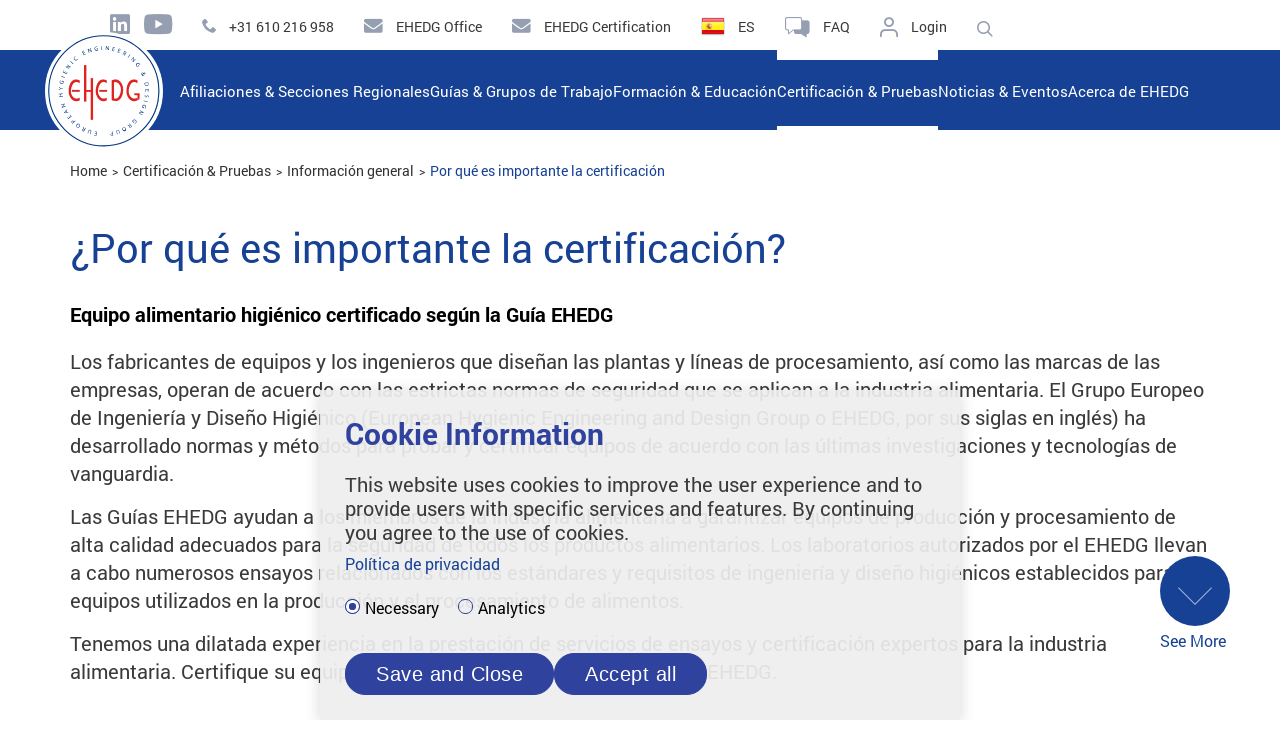

--- FILE ---
content_type: text/html; charset=utf-8
request_url: https://www.ehedg.org/es/certificacion-pruebas/informacion-general/por-que-es-importante-la-certificacion
body_size: 7773
content:
<!DOCTYPE html>
<!--[if IE 8 ]><html lang="es"><![endif]-->
<!--[if IE 9 ]><html lang="es"><![endif]-->
<!--[if IE 10 ]><html lang="es"><![endif]-->
<!--[if !IE]> --><html lang="es"><!--<![endif]-->
<head>

<meta charset="utf-8">
<!-- 
	This website is powered by TYPO3 - inspiring people to share!
	TYPO3 is a free open source Content Management Framework initially created by Kasper Skaarhoj and licensed under GNU/GPL.
	TYPO3 is copyright 1998-2026 of Kasper Skaarhoj. Extensions are copyright of their respective owners.
	Information and contribution at https://typo3.org/
-->

<base href="https://www.ehedg.org/">

<title>EHEDG: Porqué es importante la certificación | EHEDG</title>
<meta name="generator" content="TYPO3 CMS">
<meta name="description" content="Reduzca los riesgos de seguridad alimentaria con equipos de alta calidad certificados por EHEDG y los costos de limpieza con la tecnología CIP.">
<meta name="viewport" content="width=device-width, initial-scale=1">
<meta name="twitter:card" content="summary">


<link rel="stylesheet" href="/typo3conf/ext/om_cookie_manager/Resources/Public/Css/cookie_panel.css?1745825318" media="all">
<link rel="stylesheet" href="/typo3temp/assets/css/39c312b0de4fc60a1470b8aee3b3742e.css?1745825269" media="all">
<link rel="stylesheet" href="/typo3conf/ext/sy_ehedgtrainers/Resources/Public/css/ehedgtrainer.css?1729412670" media="all" type="text/css">
<link rel="stylesheet" href="/typo3conf/ext/sy_ehedgtrainings/Resources/Public/css/ehedgtrainings.css?1729412298" media="all">
<link rel="stylesheet" href="/typo3conf/ext/download_explorer/Resources/Public/Css/download_explorer.css?1729492882" media="all">
<link rel="stylesheet" href="/typo3conf/ext/download_explorer/Resources/Public/Css/fileicons.css?1729492882" media="all">
<link rel="stylesheet" href="/typo3conf/ext/sy_pdfdownloads/Resources/Public/Css/style.css?1729420192" media="all" type="text/css">
<link rel="stylesheet" href="/typo3conf/ext/contentpackage/Resources/Public/css/jquery-ui.min.css?1653645804" media="all">
<link rel="stylesheet" href="/typo3conf/ext/contentpackage/Resources/Public/css/jquery-ui.theme.min.css?1653645804" media="all">
<link rel="stylesheet" href="/typo3conf/ext/contentpackage/Resources/Public/css/screen.css?1768220002" media="all">
<link rel="stylesheet" href="/typo3conf/ext/sy_workinggroup/Resources/Public/Css/style.css?1739361506" media="all">
<link rel="stylesheet" href="/typo3conf/ext/sy_register/Resources/Public/Css/style.css?1729585226" media="all" type="text/css">
<link rel="stylesheet" href="/typo3conf/ext/sy_guidelineshop/Resources/Public/Css/style.css?1729491578" media="all">
<link rel="stylesheet" href="/typo3conf/ext/sy_catalog/Resources/Public/css/style.css?1729424260" media="all">
<link rel="stylesheet" href="/typo3conf/ext/sy_form/Resources/Public/Css/style.css?1730809578" media="all">
<link rel="stylesheet" href="/typo3conf/ext/sy_congress/Resources/Public/Css/Custom.css?1751009552" media="all" type="text/css">
<link rel="stylesheet" href="/typo3conf/ext/sy_planningtool/Resources/Public/Css/budgetstyles.css?1729494140" media="all" type="text/css">
<link rel="stylesheet" href="/typo3conf/ext/sy_planningtool/Resources/Public/Css/sectionstyles.css?1729494140" media="all" type="text/css">
<link rel="stylesheet" href="/typo3conf/ext/sy_popup/Resources/Public/Css/styles.css?1729489068" media="all">



<script src="/typo3conf/ext/contentpackage/Resources/Public/js/jquery-2.1.4.min.js?1653645804"></script>
<script src="/typo3conf/ext/contentpackage/Resources/Public/js/jquery-ui.min.js?1653645804"></script>
<script src="/typo3conf/ext/contentpackage/Resources/Public/js/modernizr.js?1653645804"></script>


<script nonce=''>
            window.dataLayer = window.dataLayer || [];
            function gtag(){dataLayer.push(arguments);}
    
            gtag('consent', 'default', {
              'ad_storage': 'denied',
              'ad_user_data': 'denied',
              'ad_personalization': 'denied',
              'analytics_storage': 'denied'
            });
            </script>
            
<script id="om-cookie-consent" type="application/json">{"group-2":{"gtmConsentMode":"ad_storage,analytics_storage","cookie-1":{"header":["<!-- Global site tag (gtag.js) - Google Analytics -->\r\n<script async src=\"https:\/\/www.googletagmanager.com\/gtag\/js?id=G-PFRDC9NS9L\"><\/script>\r\n<script>\r\n  window.dataLayer = window.dataLayer || [];\r\n  function gtag(){dataLayer.push(arguments);}\r\n  gtag('js', new Date());\r\n\r\n  gtag('config', 'G-PFRDC9NS9L', { 'anonymize_ip': true });\r\n<\/script>"]}}}</script>
    <link rel="shortcut icon" type="image/x-icon" href="/typo3conf/ext/contentpackage/Resources/Public/img/favicon.png" />
    <meta http-equiv="X-UA-Compatible" content="IE=edge"/><script type="text/javascript">var page = 491;</script><style>
  .om-cookie-panel  {
     background-color: rgba(238, 238, 238, .92);

     box-shadow: 0px 3px 15px rgba(0, 0, 0, 0.16);
     border: 0;
     display: flex;
     flex-direction: column;
  }
  .om-cookie-panel.active {
    margin-bottom: 0;
  }

  .cookie-panel__wrapper {
    display: flex;
    flex-direction: row;
  }
  
  .cookie-panel__wrapper .cookie-panel__image {
    margin: 0 20px 20px 0;
    width: 100%;
    height: auto;
  }

  .cookie-panel__inner {
    display: flex;
    flex-direction: column;
  }

  .om-cookie-panel .cookie-panel__inner h3 {
    color: #2f429d;
    font-size: 30px;
    line-height: 37px;
    padding: 0;
  }
  .om-cookie-panel .cookie-panel__inner .cookie-panel__description {
    font-size: 16px;
    text-align: left;
    line-height: 30px;
  }
  
  .om-cookie-panel .cookie-panel__inner .cookie-panel__description p {
     padding-bottom: 0;
  }
  .om-cookie-panel .cookie-panel__inner .cookie-panel__link {
    padding-top: 10px;
    text-align: left;
    padding-bottom: 20px;
  }
  .om-cookie-panel .cookie-panel__inner .cookie-panel__selection {
    text-align: left;
    padding: 0 0 30px;
  }
  .om-cookie-panel .cookie-panel__control {
    text-align: left;
    display: flex;
    gap: 20px;
  }
  .om-cookie-panel .cookie-panel__control button {
    font-size: 16px;
    line-height: 20px;
    font-size: 1.25rem;
    line-height: 1.25rem;
    padding: 10px 30px 10px 30px;
    text-transform: unset;
    letter-spacing: 0.5px;
    display: inline-block;
    transition-duration: .5s;
    border-radius: 20px;
    background: none;
    text-align: center;
    color: white;
    background-color: #2f429d;
    border: 1px solid #2f429d;
  }
  .om-cookie-panel .cookie-panel__control .cookie-panel__button--color--green  {
    order: 2;
    color: white;
    background-color: #2f429d;
    border: 1px solid #2f429d;
  }
  .om-cookie-panel .cookie-panel__control button:nth-child(2)  {
    display: none;
  }

  .om-cookie-panel .cookie-panel__checkbox--state-inactiv:checked + label::before {
    
  }
  .om-cookie-panel .cookie-panel__checkbox--state-inactiv + label::before {
    border-color: #2f429d;
    width: 15px;
    height: 15px;
    border-radius: 15px;
    background: none;
  }
  .om-cookie-panel .cookie-panel__checkbox + label::before {
      width: 15px;
      height: 15px;
      border-radius: 15px;    
      border: 1px solid #2f429d;
      display: block;
      content: "";
      float: left;
      margin-right: 5px;
    background: none;
  }
.om-cookie-panel .cookie-panel__checkbox:checked + label::before {
    box-shadow: inset 0 0 0 3px #fff;
    background-color: #2f429d;
}

  .cookie-panel__attribution {
    display: none;
  }
  
</style><style>

.stage {
background-color: red;
color: white;
font-size: 28px;
height: 40px;
line-height: 40px;
width: 100%;
text-align: center;
}

.warning {
  background-color: red;
  color: white;
  font-weight: bold;
  border-bottom: 1px solid red;
}
l
.sy_certifiedequipment--institute--list--row {
    padding: 5px;
}
.sy_certifiedequipment--institute--list--row:nth-child(even) {
  background-color: #eeeeee;
}



.tx-sy-certified-equipment .form-group {
  margin-bottom: 20px;
}

header .topmenu .contact li.mail {
  margin-left: 12px;
}
</style><style>

header .navContainer nav>ul>li>ul li:hover .navi3 {display: block}
#header .navContainer nav>ul>li:nth-child(3)>ul>li:nth-child(2):hover a {
# background: #E5E8EB;
# color: #8A8D94
#}
header .navContainer nav>ul>li:nth-child(3)>ul>li:nth-child(2):hover .navi3 {
                     display: flex;flex-direction: column;
                    
                     flex-wrap: wrap;
                     max-height: 345px;}
header .navContainer nav>ul>li:nth-child(3)>ul>li:nth-child(2) .navi3>li {
  width: 200px;
  background: #E5E8EB;
  color: #8A8D94;
  border-right: 1px solid #CCCCCC;
}

header .navContainer nav>ul>li:nth-child(3)>ul>li:nth-child(2) .navi3>li a {
   padding: 6px 20px 6px 12px!important;
}

header .navContainer nav>ul>li:nth-child(3)>ul>li:nth-child(2) .navi3>li a:hover {
  color: #000;
}

header .navContainer nav>ul>li:nth-child(3)>ul>li:nth-child(2):hover .navi3>li a {
background: #E5E8EB;
}
header .topmenu .right-side .faq-btn {
    display: inline-block;
    position: relative;
    cursor: pointer;
    position: relative;
    text-decoration: none;
    color: #fff;
    font-weight: 400;
    text-transform: uppercase;
    padding: 5px 15px;
    border-radius: 5px;
    margin-left: 3px;
    background-color: #969fb1;
}

.blog-wrapper .blog-section-title.blog-section-title-newspart {
  margin-left: 0;
}
.blog-wrapper--center .page-navigation {
  padding-left: 0;
}
</style>
<link rel="canonical" href="https://www.ehedg.org/es/certificacion-pruebas/informacion-general/por-que-es-importante-la-certificacion"/>

<link rel="alternate" hreflang="en-US" href="https://www.ehedg.org/certification-testing/general-information/why-certification-is-important"/>
<link rel="alternate" hreflang="de-DE" href="https://www.ehedg.org/de/zertifizierung-pruefung/allgemeine-informationen/warum-eine-zertifizierung-wichtig-ist"/>
<link rel="alternate" hreflang="fr-FR" href="https://www.ehedg.org/fr/certification-tests/informations-generales/importance-de-la-certification"/>
<link rel="alternate" hreflang="es-ES" href="https://www.ehedg.org/es/certificacion-pruebas/informacion-general/por-que-es-importante-la-certificacion"/>
<link rel="alternate" hreflang="x-default" href="https://www.ehedg.org/certification-testing/general-information/why-certification-is-important"/>
</head>
<body>


<div class="siteWrap">
	<header class="header">

    <!--TODO: CHANGE PID OF REGIONALSECTION-->
    
        
                
                    <script>var isStartPage = 0;</script>
                
            
    
	<div class="header--top inner1400">

		<div class='header--top--regionalsection'>
			
		</div>

		<div class='header--top--socialmedia'>
			<a href="https://www.linkedin.com/company/ehedg/" target="_blank"><span
					class="icon-linkedin-topmenu"></span></a>
			<a href="https://www.youtube.com/user/EHEDGworldwide" target="_blank"><span
					class="icon-youtube-topmenu"></span></a>
		</div>

		<div class='header--top--contacts'>
			<div class='header--top--contacts--phone'>
				<a href="tel:+31610216958"><span class="icon-phone-topmenu"></span> <span class='header--top--label'>+31 610 216 958</span></a>
			</div>

			<div class='header--top--contacts--mail'>
				<a href="#" data-mailto-token="hvdgoj5jaadxzVzczyb9jmb" data-mailto-vector="-5"><span class="icon-envelope-topmenu"></span> <span class='header--top--label'>EHEDG Office</span></a>
			</div>

			<div class='header--top--contacts--mail'>
				<a href="#" data-mailto-token="hvdgoj5xzmodadxvodjiVzczyb9jmb" data-mailto-vector="-5"><span class="icon-envelope-topmenu"></span> <span class='header--top--label'>EHEDG Certification</span></a>
			</div>
		</div>

		<div class='header--top--language'><img src="fileadmin/templates/flags/flag8.png" width="24" height="24" alt="Español"> <span class='header--top--label'>ES</span><ul><li><a href="/certification-testing/general-information/why-certification-is-important"><img src="fileadmin/templates/flags/flag0.png" width="24" height="24" alt="English"> EN</a></li><li><a href="/es/certificacion-pruebas/informacion-general/por-que-es-importante-la-certificacion"><img src="fileadmin/templates/flags/flag8.png" width="24" height="24" alt="Español"> ES</a></li><li><a href="/fr/certification-tests/informations-generales/importance-de-la-certification"><img src="fileadmin/templates/flags/flag2.png" width="24" height="24" alt="Français"> FR</a></li><li><a href="/de/zertifizierung-pruefung/allgemeine-informationen/warum-eine-zertifizierung-wichtig-ist"><img src="fileadmin/templates/flags/flag1.png" width="24" height="24" alt="Deutsch"> DE</a></li></ul></div>

		<div class='header--top--faqs'>
			<a href="/es/faq"><span class="icon-faq-topmenu"></span> <span
					class='header--top--label'>FAQ</span></a>
		</div>

		
				<div class='header--top--login'>
					<a href="/es/membership/login" title="Login"><span class="icon-user-topmenu"></span> <span class='header--top--label'>Login</span></a>
				</div>
			



		<div class='header--top--search'>
			<a href="#" class="search"><span class="icon-search"></span></a>
		</div>


		<div class='header--top--searchform'>
				<form action="index.php?id=108&tx_indexedsearch_pi2%5Baction%5D=search&amp;tx_indexedsearch_pi2%5Bcontroller%5D=Search" method="post">
		<input type="text" name="tx_indexedsearch_pi2[search][sword]" placeholder="TYPE AND SEARCH" autocomplete="off">
		<input type="submit" name="submit" value="">
		<input type="hidden" name="tx_indexedsearch[sections]" value="0">
		<input type="hidden" name="tx_indexedsearch[submit_button]" value="Suche">
		<input type="hidden" name="tx_indexedsearch[lang]" value="">
  </form>
			<div class='header--top--searchform-closer'>
				<span class="icon-x-searchfield"></span>
			</div>
		</div>
	</div>

	<div class="header--bottom">
		<div class="header--bottom--inner inner1400">
			<a href="/es/" class="logo"><img src='/typo3conf/ext/contentpackage/Resources/Public/img/EHEDG-Logo.svg' alt='European Hygienic Engineering & Design Group' title='European Hygienic Engineering & Design Group' /></a>

			<div class="navSearchWrapper">

				<div class="navSearchWrapper--mobile">
					<a href="tel:+31610216958"><span class="icon-phone-topmenu"></span> <span class='header--top--label'>+31 610 216 958</span></a>
					<a href="#" data-mailto-token="hvdgoj5jaadxzVzczyb9jmb" data-mailto-vector="-5"><span class="icon-envelope-topmenu"></span> <span class='header--top--label'>EHEDG Office</span></a>
					<a href="#" data-mailto-token="hvdgoj5xzmodadxvodjiVzczyb9jmb" data-mailto-vector="-5"><span class="icon-envelope-topmenu"></span> <span class='header--top--label'>EHEDG Certification</span></a>
				</div>


				<nav><ul><li><span>Afiliaciones & Secciones Regionales</span><ul class='navi2'><li><span>Miembros</span><div class="navplus"></div><ul class='navi3' style=''><li><a href="/es/afiliaciones-secciones-regionales/miembros/informacion-inscripcion"><span>Información & Inscripción</span></a></li><li><a href="/es/afiliaciones-secciones-regionales/miembros/nuestros-miembros-del-ehedg"><span>Nuestros miembros del EHEDG</span></a></li></ul></li><li><span>Secciones Regionales</span><div class="navplus"></div><ul class='navi3' style=''><li><a href="/es/afiliaciones-secciones-regionales/secciones-regionales/sub-comite-de-desarrollo-regional"><span>Sub-Comité de Desarrollo Regional</span></a></li><li><a href="/es/afiliaciones-secciones-regionales/secciones-regionales/nuestras-regiones-ehedg"><span>Nuestras regiones EHEDG</span></a></li></ul></li></ul></li><li><span>Guías & Grupos de Trabajo</span><ul class='navi2'><li><span>Guías</span><div class="navplus"></div><ul class='navi3' style=''><li><a href="/es/guidelines-working-groups/guidelines/guidelines"><span>Guideline Catalogue</span></a></li></ul></li><li><span>Grupos de Trabajo</span><div class="navplus"></div><ul class='navi3' style=''><li><a href="/es/guias-grupos-de-trabajo/grupos-de-trabajo/lista-de-grupos-de-trabajo"><span>Lista de grupos de trabajo</span></a></li></ul></li></ul></li><li><span>Formación & Educación</span><ul class='navi2'><li><span>Información general</span><div class="navplus"></div><ul class='navi3' style=''><li><a href="/es/formacion-educacion/informacion-general/contenidos-de-la-formacion"><span>Contenidos de la formación</span></a></li><li><a href="/es/formacion-educacion/informacion-general/grupos-objetivo"><span>Grupos Objetivo</span></a></li><li><a href="/es/formacion-educacion/informacion-general/desarrollo-del-material-formativo"><span>Desarrollo del material formativo</span></a></li><li><a href="/es/formacion-educacion/informacion-general/cursos-universitarios"><span>Cursos Universitarios</span></a></li></ul></li><li><span>Próximos cursos</span><div class="navplus"></div><ul class='navi3' style=''><li><a href="/es/formacion-educacion/proximos-cursos/cursos-de-formacion-ehedg"><span>Cursos de Formación EHEDG</span></a></li><li><a href="/es/formacion-educacion/formadores-autorizados/formadores-autorizados"><span>Formadores Autorizados</span></a></li><li><a href="/es/formacion-educacion/asistentes-a-cursos-certificados/asistentes-a-cursos-certificados"><span>Asistentes a Cursos Certificados</span></a></li></ul></li><li><span>E-learning catalogue</span><div class="navplus"></div><ul class='navi3' style=''><li><a href="/es/training-education/e-learning-catalogue"><span>E-learning Catalogue</span></a></li></ul></li><li><span>Mentorship opportunities</span><div class="navplus"></div><ul class='navi3' style=''><li><a href="/es/training-education/mentorship-opportunities/eye-mentorship-programme"><span>EYE Mentorship Programme</span></a></li></ul></li></ul></li><li class="active"><span>Certificación & Pruebas</span><ul class='navi2'><li class="active"><span>Información general</span><div class="navplus"></div><ul class='navi3' style=''><li class="active"><a href="/es/certificacion-pruebas/informacion-general/por-que-es-importante-la-certificacion"><span>Por qué es importante la certificación</span></a></li><li><a href="/es/certificacion-pruebas/informacion-general/como-obtener-la-certificacion"><span>Cómo obtener la certificación</span></a></li><li><a href="/es/certificacion-pruebas/informacion-general/todo-lo-que-necesita-saber-sobre-la-certificacion"><span>Todo lo que necesita saber sobre la certificación</span></a></li></ul></li><li><span>Información útil</span><div class="navplus"></div><ul class='navi3' style=''><li><a href="/es/certificacion-pruebas/informacion-util/clases-de-certificacion"><span>Clases de certificación</span></a></li><li><a href="/es/certificacion-pruebas/informacion-util/metodos-de-ensayo"><span>Métodos de ensayo</span></a></li><li><a href="/es/certificacion-pruebas/informacion-util/pruebas-y-graficos-de-procesos"><span>Pruebas y gráficos de procesos</span></a></li></ul></li><li><span>Equipo certificado</span><div class="navplus"></div><ul class='navi3' style=''><li><a href="/es/certificacion-pruebas/equipo-certificado/equipos-certificados"><span>Equipos Certificados</span></a></li></ul></li><li><span>Institutos de evaluación y laboratorios de ensayo autorizados</span><div class="navplus"></div><ul class='navi3' style=''><li><a href="/es/certificacion-pruebas/institutos-de-evaluacion-y-laboratorios-de-ensayo-autorizados/lista-de-laboratorios-de-ensayo-autorizados-lea"><span>Lista de laboratorios de ensayo autorizados (LEA)</span></a></li><li><a href="/es/certificacion-pruebas/institutos-de-evaluacion-y-laboratorios-de-ensayo-autorizados/lista-de-institutos-de-evaluacion-autorizados-aeo"><span>Lista de institutos de evaluación autorizados (AEO)</span></a></li></ul></li></ul></li><li><span>Noticias & Eventos</span><ul class='navi2'><li><span>EHEDG Congresses</span><div class="navplus"></div><ul class='navi3' style=''><li><a href="https://www.ehedg-congress.org/" target="_blank" rel="noreferrer"><span>World Congress 2026</span></a></li><li><a href="/es/news-events/ehedg-congresses/past-congresses"><span>Past congresses</span></a></li></ul></li><li><span>Eventos & actividades</span><div class="navplus"></div><ul class='navi3' style=''><li><a href="/es/noticias-eventos/eventos-actividades/actividades-regionales"><span>Actividades Regionales</span></a></li><li><a href="/es/noticias-eventos/eventos-actividades/eventos-globales-de-ehedg"><span>Eventos globales de EHEDG</span></a></li><li><a href="/es/news-events/events-activities/webinars"><span>Webinars</span></a></li></ul></li><li><span>Noticias</span><div class="navplus"></div><ul class='navi3' style=''><li><a href="/es/noticias-eventos/noticias/noticias-de-ehedg"><span>Noticias de EHEDG</span></a></li><li><a href="/es/noticias-eventos/ehedg-connects/ehedg-newsletter"><span>EHEDG Newsletter</span></a></li></ul></li><li><span>Publicaciones</span><div class="navplus"></div><ul class='navi3' style=''><li><a href="/es/news-events/publications/ehedg-connects-magazines"><span>EHEDG Yearbooks and Magazines</span></a></li><li><a href="/es/noticias-eventos/publicaciones/libros"><span>Libros</span></a></li></ul></li></ul></li><li><span>Acerca de EHEDG</span><ul class='navi2'><li><span>Organización</span><div class="navplus"></div><ul class='navi3' style=''><li><a href="/es/acerca-de-ehedg/organizacion/organigrama"><span>Organigrama</span></a></li><li><a href="/es/acerca-de-ehedg/organizacion/secretaria-ehedg"><span>Oficina central de EHEDG</span></a></li></ul></li><li><span>Entidades & Comités</span><div class="navplus"></div><ul class='navi3' style=''><li><a href="/es/acerca-de-ehedg/entidades-comites/foundation-board"><span>Foundation Board</span></a></li><li><a href="/es/acerca-de-ehedg/entidades-comites/advisory-board"><span>Advisory Board</span></a></li><li><a href="/es/acerca-de-ehedg/entidades-comites/asamblea-general"><span>Asamblea General</span></a></li><li><a href="/es/acerca-de-ehedg/entidades-comites/comite-ejecutivo"><span>Comité Ejecutivo</span></a></li></ul></li><li><span>Normas & reglamentos de funcionamiento</span><div class="navplus"></div><ul class='navi3' style=''><li><a href="/es/acerca-de-ehedg/normas-reglamentos-de-funcionamiento/descargas"><span>Descargas</span></a></li></ul></li></ul></li></ul></nav>

				<div class="navSearchWrapper--mobile">
					<ul><li><a href="/es/acerca-de-ehedg/organizacion/secretaria-ehedg">Contacto</a></li><li><a href="/es/descargo-de-responsabilidad">Descargo de responsabilidad</a></li><li><a href="/es/politica-de-privacidad">Política de privacidad</a></li><li class="back-to-top"><a href="#"><span class="icon-Arrow-toTop"></span></a></li></ul>
					
				</div>
			</div>

			<div class="nav-burger">
				<div class="nav-burger__inner"></div>
			</div>
		</div>
	</div>
</header>
	<!--TYPO3SEARCH_begin-->
	
		<main>
			
<div id="c59215" class="frame frame-default frame-type-contentpackage_breadcrumb frame-layout-0"><a id="c59218"></a><div class="sy_breadcrumb"><div class=" inner1170"><div class="sy_breadcrumb--path"><ul><li>Home</li><li>Certificación &amp; Pruebas</li><li>Información general</li><li><a href="/es/certificacion-pruebas/informacion-general/por-que-es-importante-la-certificacion" title="Por qué es importante la certificación">Por qué es importante la certificación</a></li></ul></div></div></div></div>



<div id="c58501" class="frame frame-default frame-type-contentpackage_textelement frame-layout-0"><a id="c59135"></a><div class="ce-textelement
			
			"
			><div class="inner1170"><div class="textWrap
					
					
					"
					><h1>¿Por qué es importante la certificación?</h1><h3>Equipo alimentario higiénico certificado según la Guía EHEDG</h3><div><p>Los fabricantes de equipos y los ingenieros que diseñan las plantas y líneas de procesamiento, así como las marcas de las empresas, operan de acuerdo con las estrictas normas de seguridad que se aplican a la industria alimentaria. El Grupo Europeo de Ingeniería y Diseño Higiénico (European Hygienic Engineering and Design Group o EHEDG, por sus siglas en inglés) ha desarrollado normas y métodos para probar y certificar equipos de acuerdo con las últimas investigaciones y tecnologías de vanguardia.</p><p>Las Guías EHEDG ayudan a los miembros de la industria alimentaria a garantizar equipos de producción y procesamiento de alta calidad adecuados para la seguridad de todos los productos alimentarios. Los laboratorios autorizados por el EHEDG llevan a cabo numerosos ensayos relacionados con los estándares y requisitos de ingeniería y diseño higiénicos establecidos para los equipos utilizados en la producción y el procesamiento de alimentos.</p><p>Tenemos una dilatada experiencia en la prestación de servicios de ensayos y certificación expertos para la industria alimentaria. Certifique su equipo según los estándares reconocidos del EHEDG.</p><p>&nbsp;</p><h3>Certificación EHEDG fiable y competitiva</h3></div><div></div><div><p>La certificación EHEDG respalda las guías que ayudan a reducir los riesgos de seguridad alimentaria con equipos de alta calidad y, además, reduce los costes de limpieza con la tecnología de limpieza in situ (CIP). El logotipo de EHEDG y la base de datos de certificaciones son instrumentos de marketing eficaces para diferenciarse de la competencia. Muestre su compromiso con la excelencia con una certificación voluntaria EHEDG.</p><p>&nbsp;</p></div><div></div><div></div><h3>Nuestros expertos le ayudan con diferentes métodos de ensayo para los programas de pruebas.</h3><div></div><div><p>Ofrecemos servicios completos para ayudarle con la solicitud de certificación EHEDG. Durante las pruebas, recibirá las evaluaciones de diseño de EHEDG y la clasificación de los equipos que otorgan nuestros institutos de evaluación autorizados (AEO). Si es necesario, también se incluyen los métodos de prueba de limpieza CIP, esterilización por vapor y estanqueidad bacteriana de EHEDG.</p><p>En cuanto evaluemos su solicitud, le facilitaremos un presupuesto por los servicios. La evaluación de cada producto se basa en la verificación de los documentos y las pruebas físicas. El equipo puede ser clasificado como de tipo EL (equipo que se limpia con líquidos) o de tipo ED (equipo que solo se limpia en seco) y esta valoración está supeditada a los requisitos y métodos de ensayo de EHEDG para la clase de certificación correspondiente.</p></div><div></div></div></div></div></div>



		</main>

		<div class="sy_scrolldown">
			<div class="field">
				<section id="scroll">
					<a href="#scroll">
						<div class="scroll--inner">
							<span></span>
						</div>
					See More</a>
				</section>
			</div>
		</div>
	
	<!--TYPO3SEARCH_end-->
	<footer>
	<div class="inner1400">
		<div class="footer--desktop">
			<p>&copy; EHEDG European Hygienic Engineering & Design Group</p>
			<ul><li><a href="/es/acerca-de-ehedg/organizacion/secretaria-ehedg">Contacto</a></li><li><a href="/es/descargo-de-responsabilidad">Descargo de responsabilidad</a></li><li><a href="/es/politica-de-privacidad">Política de privacidad</a></li><li class="back-to-top"><a href="#"><span class="icon-Arrow-toTop"></span></a></li></ul>
		</div>
		<div class="footer--mobile">
			
			<div class="footer--mobile--left">
				<a href="/es/faq"><span class="icon-faq-topmenu"></span> <span class='header--top--label'>FAQ</span></a>
			</div>
			<div class="footer--mobile--right">
				<a href="https://www.linkedin.com/company/ehedg/" target="_blank"><span
					class="icon-linkedin-topmenu"></span></a>
				<a href="https://www.youtube.com/user/EHEDGworldwide" target="_blank"><span
					class="icon-youtube-topmenu"></span></a>
			</div>
		</div>		
	</div>
</footer>
</div>

	<div class="tx-om-cookie-consent">
		
		<div class="om-cookie-panel" data-omcookie-panel="1">
			
			
			<div class="cookie-panel__wrapper">

				<div class="cookie-panel__inner">
					<h3>Cookie Information</h3>
					<div class="cookie-panel__description">
						<p>This website uses cookies to improve the user experience and to provide users with specific services and features. By continuing you agree to the use of cookies.</p>
					</div>

					
						<div class="cookie-panel__link"><a href="/es/politica-de-privacidad">Política de privacidad</a></div>
					
					<div class="cookie-panel__selection">
						<form>
							
								<div class="cookie-panel__checkbox-wrap">
									<input class="cookie-panel__checkbox cookie-panel__checkbox--state-inactiv" autocomplete="off" data-omcookie-panel-grp="1" id="group-1" type="checkbox" checked=1 data-omcookie-panel-essential="1" disabled="disabled" value="group-1" />
									<label for="group-1">Necessary</label>
								</div>
							
								<div class="cookie-panel__checkbox-wrap">
									<input class="cookie-panel__checkbox " autocomplete="off" data-omcookie-panel-grp="1" id="group-2" type="checkbox"  value="group-2" />
									<label for="group-2">Analytics</label>
								</div>
							
						</form>
					</div>
				</div>
			</div>

			<div class="cookie-panel__control">
				<button data-omcookie-panel-save="all" class="cookie-panel__button cookie-panel__button--color--green">Accept all</button>
				
					<button data-omcookie-panel-save="min" class="cookie-panel__button">Accept only essential</button>
				
				<button data-omcookie-panel-save="save" class="cookie-panel__button">Save and Close</button>
			</div>
		</div>
	
	</div>

<script src="/typo3conf/ext/om_cookie_manager/Resources/Public/Js/om_cookie_main.js?1745825318"></script>
<script src="/typo3conf/ext/sy_ehedgtrainers/Resources/Public/js/ehedgtrainer.js?1729412694" type="text/javascript"></script>
<script src="/typo3conf/ext/sy_ehedgtrainings/Resources/Public/js/ehedgtrainings.js?1729412298"></script>
<script src="/typo3conf/ext/download_explorer/Resources/Public/Js/foldertree.js?1729492890"></script>
<script src="/typo3conf/ext/sy_pdfdownloads/Resources/Public/Js/script.js?1729420196"></script>
<script src="/typo3conf/ext/contentpackage/Resources/Public/js/combine.min.js?1691423074"></script>
<script src="/typo3conf/ext/sy_workinggroup/Resources/Public/Js/script.js?1729489290"></script>
<script src="/typo3conf/ext/sy_register/Resources/Public/Js/script.js?1729585228"></script>
<script src="/typo3conf/ext/sy_register/Resources/Public/Js/form-validation.js?1749550315"></script>
<script src="/typo3conf/ext/sy_guidelineshop/Resources/Public/Js/Custom.js?1729765814"></script>
<script src="/typo3conf/ext/sy_guidelineshop/Resources/Public/Js/form-validation.js?1749564346"></script>
<script src="/typo3conf/ext/rb_ehedg_members/Resources/Public/Js/Custom.js?1729451576"></script>
<script src="/typo3conf/ext/sy_catalog/Resources/Public/js/custom.js?1729424266"></script>
<script src="/typo3conf/ext/sy_newserweiterung/Resources/Public/Js/Custom.js?1729502992"></script>
<script src="/typo3conf/ext/sy_form/Resources/Public/Js/custom.js?1749561695"></script>
<script src="/typo3conf/ext/sy_congress/Resources/Public/Js/form-validation.js?1751009554"></script>
<script src="/typo3conf/ext/sy_planningtool/Resources/Public/Js/budget.js?1729494154"></script>
<script async="async" src="/typo3temp/assets/js/59cb7c5e3fccb968fb36c2e97ef8bf95.js?1765881180"></script>

<script>
    var dataprivacyhref = '/es/politica-de-privacidad'; 
    $(document).ready(function(){
      $('.privacypolicy-link').attr('href',dataprivacyhref);
    }); 
  </script><script src="/typo3conf/ext/contentpackage/Resources/Public/js/js.cookie.min.js"></script>
</body>
</html>

--- FILE ---
content_type: text/css; charset=utf-8
request_url: https://www.ehedg.org/typo3temp/assets/css/39c312b0de4fc60a1470b8aee3b3742e.css?1745825269
body_size: 627
content:
/* default styles for extension "tx_ehedfeusers" */
	textarea.f3-form-error {
		background-color:#FF9F9F;
		border: 1px #FF0000 solid;
	}

	input.f3-form-error {
		background-color:#FF9F9F;
		border: 1px #FF0000 solid;
	}

	.tx-ehedfeusers table {
		border-collapse:separate;
		border-spacing:10px;
	}

	.tx-ehedfeusers table th {
		font-weight:bold;
	}

	.tx-ehedfeusers table td {
		vertical-align:top;
	}

	.typo3-messages .message-error {
		color:red;
	}

	.typo3-messages .message-ok {
		color:green;
	}

/* default styles for extension "tx_syehedgtrainers" */
	textarea.f3-form-error {
		background-color:#FF9F9F;
		border: 1px #FF0000 solid;
	}

	input.f3-form-error {
		background-color:#FF9F9F;
		border: 1px #FF0000 solid;
	}

	.tx-sy-ehedgtrainers table {
		border-collapse:separate;
		border-spacing:10px;
	}

	.tx-sy-ehedgtrainers table th {
		font-weight:bold;
	}

	.tx-sy-ehedgtrainers table td {
		vertical-align:top;
	}

	.typo3-messages .message-error {
		color:red;
	}

	.typo3-messages .message-ok {
		color:green;
	}

/* default styles for extension "tx_sycertifiedequipment" */
	textarea.f3-form-error {
		background-color:#FF9F9F;
		border: 1px #FF0000 solid;
	}

	input.f3-form-error {
		background-color:#FF9F9F;
		border: 1px #FF0000 solid;
	}

	.tx-sy-certified-equipment table {
		border-collapse:separate;
		border-spacing:10px;
	}

	.tx-sy-certified-equipment table th {
		font-weight:bold;
	}

	.tx-sy-certified-equipment table td {
		vertical-align:top;
	}

	.typo3-messages .message-error {
		color:red;
	}

	.typo3-messages .message-ok {
		color:green;
	}

/* default styles for extension "tx_syehedgconnects" */
	textarea.f3-form-error {
		background-color:#FF9F9F;
		border: 1px #FF0000 solid;
	}

	input.f3-form-error {
		background-color:#FF9F9F;
		border: 1px #FF0000 solid;
	}

	.tx-sy-ehedgconnects table {
		border-collapse:separate;
		border-spacing:10px;
	}

	.tx-sy-ehedgconnects table th {
		font-weight:bold;
	}

	.tx-sy-ehedgconnects table td {
		vertical-align:top;
	}

	.typo3-messages .message-error {
		color:red;
	}

	.typo3-messages .message-ok {
		color:green;
	}

/* default styles for extension "tx_rbmytopicslistexport" */
	textarea.f3-form-error {
		background-color:#FF9F9F;
		border: 1px #FF0000 solid;
	}

	input.f3-form-error {
		background-color:#FF9F9F;
		border: 1px #FF0000 solid;
	}

	.tx-rb-mytopicslistexport table {
		border-collapse:separate;
		border-spacing:10px;
	}

	.tx-rb-mytopicslistexport table th {
		font-weight:bold;
	}

	.tx-rb-mytopicslistexport table td {
		vertical-align:top;
	}

	.typo3-messages .message-error {
		color:red;
	}

	.typo3-messages .message-ok {
		color:green;
	}

/* default styles for extension "tx_downloadexplorer" */
	textarea.f3-form-error {
		background-color:#FF9F9F;
		border: 1px #FF0000 solid;
	}

	input.f3-form-error {
		background-color:#FF9F9F;
		border: 1px #FF0000 solid;
	}

	.tx-download-explorer table {
		border-collapse:separate;
		border-spacing:10px;
	}

	.tx-download-explorer table th {
		font-weight:bold;
	}

	.tx-download-explorer table td {
		vertical-align:top;
	}

	.typo3-messages .message-error {
		color:red;
	}

	.typo3-messages .message-ok {
		color:green;
	}

/* default styles for extension "tx_syfaqs" */
    textarea.f3-form-error {
        background-color:#FF9F9F;
        border: 1px #FF0000 solid;
    }

    input.f3-form-error {
        background-color:#FF9F9F;
        border: 1px #FF0000 solid;
    }

    .tx-sy-faqs table {
        border-collapse:separate;
        border-spacing:10px;
    }

    .tx-sy-faqs table th {
        font-weight:bold;
    }

    .tx-sy-faqs table td {
        vertical-align:top;
    }

    .typo3-messages .message-error {
        color:red;
    }

    .typo3-messages .message-ok {
        color:green;
    }
/* default styles for extension "tx_rbguidelinedownloadsexport" */
	textarea.f3-form-error {
		background-color:#FF9F9F;
		border: 1px #FF0000 solid;
	}

	input.f3-form-error {
		background-color:#FF9F9F;
		border: 1px #FF0000 solid;
	}

	.tx-rb-guidelinedownloadsexport table {
		border-collapse:separate;
		border-spacing:10px;
	}

	.tx-rb-guidelinedownloadsexport table th {
		font-weight:bold;
	}

	.tx-rb-guidelinedownloadsexport table td {
		vertical-align:top;
	}

	.typo3-messages .message-error {
		color:red;
	}

	.typo3-messages .message-ok {
		color:green;
	}
/* default styles for extension "tx_syregionalsections" */
    textarea.f3-form-error {
        background-color:#FF9F9F;
        border: 1px #FF0000 solid;
    }

    input.f3-form-error {
        background-color:#FF9F9F;
        border: 1px #FF0000 solid;
    }

    .tx-sy-regionalsections table {
        border-collapse:separate;
        border-spacing:10px;
    }

    .tx-sy-regionalsections table th {
        font-weight:bold;
    }

    .tx-sy-regionalsections table td {
        vertical-align:top;
    }

    .typo3-messages .message-error {
        color:red;
    }

    .typo3-messages .message-ok {
        color:green;
    }
/* default styles for extension "tx_syguidelineshop" */
    textarea.f3-form-error {
        background-color:#FF9F9F;
        border: 1px #FF0000 solid;
    }

    input.f3-form-error {
        background-color:#FF9F9F;
        border: 1px #FF0000 solid;
    }

    .tx-sy-guidelineshop table {
        border-collapse:separate;
        border-spacing:10px;
    }

    .tx-sy-guidelineshop table th {
        font-weight:bold;
    }

    .tx-sy-guidelineshop table td {
        vertical-align:top;
    }

    .typo3-messages .message-error {
        color:red;
    }

    .typo3-messages .message-ok {
        color:green;
    }
/* default styles for extension "tx_rbehedgmembers" */
	textarea.f3-form-error {
		background-color:#FF9F9F;
		border: 1px #FF0000 solid;
	}

	input.f3-form-error {
		background-color:#FF9F9F;
		border: 1px #FF0000 solid;
	}

	.tx-rb-ehedg-members table {
		border-collapse:separate;
		border-spacing:10px;
	}

	.tx-rb-ehedg-members table th {
		font-weight:bold;
	}

	.tx-rb-ehedg-members table td {
		vertical-align:top;
	}

	.typo3-messages .message-error {
		color:red;
	}

	.typo3-messages .message-ok {
		color:green;
	}

/* default styles for extension "tx_sycongress" */
    textarea.f3-form-error {
        background-color:#FF9F9F;
        border: 1px #FF0000 solid;
    }

    input.f3-form-error {
        background-color:#FF9F9F;
        border: 1px #FF0000 solid;
    }

    .tx-sy-congress table {
        border-collapse:separate;
        border-spacing:10px;
    }

    .tx-sy-congress table th {
        font-weight:bold;
    }

    .tx-sy-congress table td {
        vertical-align:top;
    }

    .typo3-messages .message-error {
        color:red;
    }

    .typo3-messages .message-ok {
        color:green;
    }


--- FILE ---
content_type: text/css; charset=utf-8
request_url: https://www.ehedg.org/typo3conf/ext/sy_ehedgtrainers/Resources/Public/css/ehedgtrainer.css?1729412670
body_size: 408
content:
#worldmap {
  height: 400px;
  width: 100%;
}

.jvectormap-zoomin,
.jvectormap-zoomout {
  display: none;
}

.groupfilter {
  margin: 25px 0;
  width: 100%;
}
.groupfilter .groupfilter {
  margin: 0;
}
.groupfilter-option {
  font-size: 20px;
  line-height: 28px;
}
.groupfilter-option:before {
  content: " ";
  background: #fff;
  border: 2px solid #164194;
  height: 12px;
  width: 12px;
  display: inline-block;
  margin-right: 5px;
  color: #164194;
  font-weight: bold;
  font-size: 20px;
  line-height: 12px;
  vertical-align: baseline;
  text-align: center;
}
.groupfilter-option.active {
  color: #164194;
}
.groupfilter-option.active:before {
   content: "\d7";
}

path[data-status="active"] {
  fill: rgb(213, 217, 235) !important;
  opacity: 0.7;
}

path[data-code="TR"][data-status="active"] {
  fill: rgb(47, 66, 157) !important;
  opacity: 0.4 !important;
}

path[data-code="TR"]:hover {
  fill: rgb(47, 66, 157);
  opacity: 0.4;
}


--- FILE ---
content_type: text/css; charset=utf-8
request_url: https://www.ehedg.org/typo3conf/ext/download_explorer/Resources/Public/Css/download_explorer.css?1729492882
body_size: 1644
content:
.tx-download-explorer {
  padding: 0 0px 40px 15px;
 /* min-width:1153px;*/
 font-size: 14px;
 line-height: 20px;
}

.tx-download-explorer li {
font-size: 14px;
line-height: 20px;
}

.tx-download-explorer a {
    text-decoration: none;
    color: #000;
    font-size: 14px;
    line-height: 20px;
}
.tx-download-explorer .clusterOverview {
    margin: 10px 0 30px 0;
}
.tx-download-explorer .clusterOverview a {
    color: #2f429d;
    font-weight: bold;
    font-size: .875rem;
    line-height: 1.05rem;    
}

.tx-download-explorer a:hover {
    text-decoration: underline;
}

.tx-download-explorer > ul {
    padding: 0;
}

.tx-download-explorer .clearer {
    clear: both;
}

.tx-download-explorer .explorer-window {
    float: left;
    width: 75% !important;
    min-height: 400px !important;
}

/*************Menüspalte**********/
.tx-download-explorer .explorer-menu {
  width: 25%;
  display: inline-block;
  float: left;
  border-right: 1px solid black;
  min-height: 400px;
}
.tx-download-explorer .explorer-menu ul {margin-left:0;}

.tx-download-explorer .explorer-window ul.dirs {
  width: 40%;
  margin-right: 1%;
  border-right: 1px solid black;
  min-height: 400px;
}

.tx-download-explorer .dirs,
.tx-download-explorer .files,
.tx-download-explorer .files-info {
    padding: 10px;
}

.tx-download-explorer .files-info {display:none;}

.tx-download-explorer .dirs,
.tx-download-explorer .files-bundle {
    float: left;
    margin: 0;
}

.tx-download-explorer .files,
.tx-download-explorer .files-info {
    margin: 0;
}

.tx-download-explorer .files-bundle {
    border-left: 0px dashed #555;
    width:59%;
}

.tx-download-explorer .files-info {
    font-style: italic;
}

.tx-download-explorer .files .dir,
.tx-download-explorer .files .file ul,
.tx-download-explorer .dirs .file,
.tx-download-explorer .dirs2 .file {
    display: none;
}

.tx-download-explorer .dirs .dir {
    cursor: pointer;
}

.tx-download-explorer .dirs .dir .dir__inner {
  width: 100%;
  display: flex;
  justify-content: space-between;
  position: relative;
}

.tx-download-explorer .dirs .dir .dir__inner .folderName {
  flex-grow: 1000;
  overflow: hidden;
}


.tx-download-explorer .dirs .dir .dir__inner > form {
  position: absolute;
  top: 30px;
  margin: 0!important;
  padding: 5px;
  background: white;
  z-index: 200;
}


.tx-download-explorer .dir.selected {
    font-weight: bold;
}
.tx-download-explorer .dir.selected * {
    font-weight: normal;
}
.tx-download-explorer .dir.selected > span.folderName {
  font-weight:bold;
}
/*eigene CSS Angaben für Erstellen von neuen Dateien und Ordneren*/
.tx-download-explorer .addFolder {
  display: inline-block;
/*  position: absolute;
  left: -14px;
  top: 3px;
  font-size: 24px;*/

  font-size: 14px;
  color: #4a9130;
  border: 1px solid #4a9130;
  border-radius: 50px;
  height: 16px;
  width: 16px;
  text-align: center;
  vertical-align: middle;
  line-height: 12px;
  flex-grow: 0;
  flex-shrink: 0;
}

.tx-download-explorer .deleteFolder {
  display: none; /*inline-block;*/
 
  font-size: 24px;
  color: #F2645B;  
  border: 1px solid #F2645B;
  border-radius: 50px;
  height: 16px;
  width: 16px;
  text-align: center;
  vertical-align: middle;
  line-height: 11px;
}
.tx-download-explorer .empty .deleteFolder {
  display: inline-block;
}

.tx-download-explorer ul.dirs form {
    margin-left: 30px;
    display: none;
}
.tx-download-explorer ul.dirs2 form {display: none;}

.tx-download-explorer ul.dirs ul {
    margin: 10px 0 0 10px
}

.tx-download-explorer ul.dirs ul li {
    position: relative;
}

.tx-download-explorer ul.dirs li.dir.selected {
    background-color: #f5f5f5;
}

.tx-download-explorer .addFile {
  display: none;
    font-size: 24px;
}

.tx-download-explorer ul.files form {
  
}


.tx-download-explorer ul.files li.upload {
    margin-bottom: 30px;
}

.tx-download-explorer ul.files li.file {
    padding: 10px 0;
}
.tx-download-explorer ul.files li.file.grey {
    background-color: #f5f5f5;
}

.tx-download-explorer ul.files .fileinfo {
    display: inline-block;
    padding: 0 0 0 29px;
    font-size: 0.8rem;
}
.tx-download-explorer ul.files .fileinfo * {
    font-size: 0.8rem;    
}

.tx-download-explorer ul.files .deleteFile {
    display: inline-block;
    margin: 0 0 0 5px;
    cursor: pointer;

    font-size: 24px;
    color: #F2645B;  
    border: 1px solid #F2645B;
    border-radius: 50px;
    height: 16px;
    width: 16px;
    text-align: center;
    vertical-align: middle;
    line-height: 11px; 
    flex-grow: 0;
    flex-shrink: 0;   
}

.tx-download-explorer .dirs ul ul .renameFolder {
  display: inline-block;
  width: 12px;
  height: 12px;
  background: url(/typo3conf/ext/download_explorer/Resources/Public//Images/edit.png) 0 0 no-repeat;
  background-size: 100% 100%;
  vertical-align: top;
  margin: 0 0 0 5px;
  flex-grow: 0;
  flex-shrink: 0;
}
.tx-download-explorer .renameFolder,
.tx-download-explorer .renameFolderForm {
  display: none;
}

.tx-download-explorer span[contenteditable="true"] {
  display: inline-block;
  padding: 0 7px;
  border: 1px solid #8A8D94;
  background-color: white;
  margin-bottom: 5px;
  cursor: auto;
}

.tx-download-explorer .dirs .moveFolder {
  display: inline-block;
  text-decoration: none;
  color: #2F429D;
}
.tx-download-explorer .dirs .moveFolder:hover {text-decoration: none;}

.tx-download-explorer .files li.file .fileaction {
  display:inline-block;
}
.tx-download-explorer .files li.file:hover .fileaction {
  display:inline-block;
}

.tx-download-explorer .files li.file .fileaction .renameFile {
  display: inline-block;
  cursor: pointer;
  width: 12px;
  height: 12px;
  background: url(/typo3conf/ext/download_explorer/Resources/Public//Images/edit.png) 0 0 no-repeat;
  background-size: 100% 100%;
  vertical-align: middle;
}  

.tx-download-explorer .files .downloadFile[contenteditable=true] {
  display: inline-block;
  padding: 0 7px;
  border: 1px solid #8A8D94;
  background-color: white;
  margin-bottom: 5px;
  cursor: auto;
}
.tx-download-explorer .files .downloadFile[contenteditable=true] .filetype {
  display: none;
}

.tx-download-explorer .files li.file .fileaction .moveFile {
  display: inline-block;
  /*display: none;*/
  color: #2F429D;
  text-decoration: none;
  cursor: pointer;
}

.tx-download-explorer .files .renameFileForm {
  display: none;
  margin: 0;
}

#explorer-popup {
  background: white;
  width: 90%;
  max-width: 600px;
  height: 90%;
  overflow: scroll;  
  margin: auto;
  position: relative;
  padding: 20px;
}
#explorer-popup .close-popup {
  position: absolute;
}
#explorer-popup .choose {
  text-align: center;
  margin: 0 0 20px 0;
}

#explorer-popup ul {
  padding: 0 0 0 20px;
}
#explorer-popup > ul {
  padding-right: 20px;
}
#explorer-popup > ul > li > ul > li {border-bottom:2px solid white;} 
#explorer-popup > ul > li > ul > li > .folderName {  
  background-color: #F5F5F5;
} 
#explorer-popup .folderName {cursor: pointer; display:block;}
#explorer-popup .folderName:hover {color: #2F429D;}
#explorer-popup .folderName.active {font-weight: bold; color: #2F429D;}
#explorer-popup .folderName button {display:none;}
#explorer-popup .folderName button.active {display: inline-block;}




--- FILE ---
content_type: text/css; charset=utf-8
request_url: https://www.ehedg.org/typo3conf/ext/contentpackage/Resources/Public/css/screen.css?1768220002
body_size: 35105
content:
@font-face{font-family:"icomoon";src:url("../fonts/icomoon/icomoon.eot?adhd3y");src:url("../fonts/icomoon/icomoon.eot?adhd3y#iefix") format("embedded-opentype"),url("../fonts/icomoon/icomoon.ttf?adhd3y") format("truetype"),url("../fonts/icomoon/icomoon.woff?adhd3y") format("woff"),url("../fonts/icomoon/icomoon.svg?adhd3y#icomoon") format("svg");font-weight:normal;font-style:normal;font-display:block}[class^=icon-],[class*=" icon-"]{font-family:"icomoon" !important;speak:never;font-style:normal;font-weight:normal;font-variant:normal;text-transform:none;line-height:1;-webkit-font-smoothing:antialiased;-moz-osx-font-smoothing:grayscale}.icon-burger-menu:before{content:"";color:#fff}.icon-youtube-topmenu:before{content:"";color:#969fb1}.icon-envelope-topmenu:before{content:"";color:#969fb1}.icon-faq-topmenu:before{content:"";color:#969fb1}.icon-linkedin-topmenu:before{content:"";color:#969fb1}.icon-linkedin:before{content:"";color:#164194}.icon-phone-topmenu:before{content:"";color:#969fb1}.icon-search:before{content:"";color:#959fb0}.icon-x-searchfield:before{content:"";color:#959fb0}.icon-user-topmenu:before{content:"";color:#969fb1}.icon-x-searchfiled-big:before{content:"";color:#fff}.icon-youtube-blue:before{content:"";color:#164194}.icon-Arrow-toTop:before{content:"";color:#fff}@font-face{font-family:"Roboto Condensed";src:url("../fonts/RobotoCondensed-Light.woff2") format("woff2"),url("../fonts/RobotoCondensed-Light.ttf") format("ttf");font-weight:300;font-style:normal;font-display:swap}@font-face{font-family:"Roboto Condensed";src:url("../fonts/RobotoCondensed-LightItalic.woff2") format("woff2"),url("../fonts/RobotoCondensed-LightItalic.ttf") format("ttf");font-weight:300;font-style:italic;font-display:swap}@font-face{font-family:"Roboto Condensed";src:url("../fonts/RobotoCondensed-Regular.woff2") format("woff2"),url("../fonts/RobotoCondensed-Regular.ttf") format("ttf");font-weight:normal;font-style:normal;font-display:swap}@font-face{font-family:"Roboto Condensed";src:url("../fonts/RobotoCondensed-Italic.woff2") format("woff2"),url("../fonts/RobotoCondensed-Italic.ttf") format("ttf");font-weight:normal;font-style:italic;font-display:swap}@font-face{font-family:"Roboto Condensed";src:url("../fonts/RobotoCondensed-Bold.woff2") format("woff2"),url("../fonts/RobotoCondensed-Bold.ttf") format("ttf");font-weight:700;font-style:normal;font-display:swap}@font-face{font-family:"Roboto Condensed";src:url("../fonts/RobotoCondensed-BoldItalic.woff2") format("woff2"),url("../fonts/RobotoCondensed-BoldItalic.ttf") format("ttf");font-weight:700;font-style:italic;font-display:swap}@font-face{font-family:"Roboto";src:url("../fonts/Roboto-Light.ttf") format("ttf"),url("../fonts/Roboto-Light.woff2") format("woff2");font-weight:300;font-style:normal;font-display:swap}@font-face{font-family:"Roboto";src:url("../fonts/Roboto-LightItalic.ttf") format("ttf"),url("../fonts/Roboto-LightItalic.woff2") format("woff2");font-weight:300;font-style:italic;font-display:swap}@font-face{font-family:"Roboto";src:url("../fonts/Roboto-Regular.ttf") format("ttf"),url("../fonts/Roboto-Regular.woff2") format("woff2");font-weight:normal;font-style:normal;font-display:swap}@font-face{font-family:"Roboto";src:url("../fonts/Roboto-Italic.ttf") format("ttf"),url("../fonts/Roboto-Italic.woff2") format("woff2");font-weight:normal;font-style:italic;font-display:swap}@font-face{font-family:"Roboto";src:url("../fonts/Roboto-Thin.ttf") format("ttf"),url("../fonts/Roboto-Thin.woff2") format("woff2");font-weight:100;font-style:normal;font-display:swap}@font-face{font-family:"Roboto";src:url("../fonts/Roboto-ThinItalic.ttf") format("ttf"),url("../fonts/Roboto-ThinItalic.woff2") format("woff2");font-weight:100;font-style:italic;font-display:swap}@font-face{font-family:"Roboto";src:url("../fonts/Roboto-Medium.ttf") format("ttf"),url("../fonts/Roboto-Medium.woff2") format("woff2");font-weight:500;font-style:normal;font-display:swap}@font-face{font-family:"Roboto";src:url("../fonts/Roboto-MediumItalic.ttf") format("ttf"),url("../fonts/Roboto-MediumItalic.woff2") format("woff2");font-weight:500;font-style:italic;font-display:swap}@font-face{font-family:"Roboto";src:url("../fonts/Roboto-Bold.ttf") format("ttf"),url("../fonts/Roboto-Bold.woff2") format("woff2");font-weight:700;font-style:normal;font-display:swap}@font-face{font-family:"Roboto";src:url("../fonts/Roboto-BoldItalic.ttf") format("ttf"),url("../fonts/Roboto-BoldItalic.woff2") format("woff2");font-weight:700;font-style:italic;font-display:swap}@font-face{font-family:"Roboto";src:url("../fonts/Roboto-Black.ttf") format("ttf"),url("../fonts/Roboto-Black.woff2") format("woff2");font-weight:800;font-style:normal;font-display:swap}@font-face{font-family:"Roboto";src:url("../fonts/Roboto-BlackItalic.ttf") format("ttf"),url("../fonts/Roboto-BlackItalic.woff2") format("woff2");font-weight:800;font-style:italic;font-display:swap}/*!
 *  Font Awesome 4.5.0 by @davegandy - http://fontawesome.io - @fontawesome
 *  License - http://fontawesome.io/license (Font: SIL OFL 1.1, CSS: MIT License)
 */@font-face{font-family:"FontAwesome";src:url("../fonts/fontawesome-webfont.eot?v=4.5.0");src:url("../fonts/fontawesome-webfont.eot?#iefix&v=4.5.0") format("embedded-opentype"),url("../fonts/fontawesome-webfont.woff2?v=4.5.0") format("woff2"),url("../fonts/fontawesome-webfont.woff?v=4.5.0") format("woff"),url("../fonts/fontawesome-webfont.ttf?v=4.5.0") format("truetype"),url("../fonts/fontawesome-webfont.svg?v=4.5.0#fontawesomeregular") format("svg");font-weight:normal;font-style:normal}.fa{display:inline-block;font:normal normal normal 14px/1 FontAwesome;font-size:inherit;text-rendering:auto;-webkit-font-smoothing:antialiased;-moz-osx-font-smoothing:grayscale}.fa-lg{font-size:1.33333333em;line-height:.75em;vertical-align:-15%}.fa-2x{font-size:2em}.fa-3x{font-size:3em}.fa-4x{font-size:4em}.fa-5x{font-size:5em}.fa-fw{width:1.28571429em;text-align:center}.fa-ul{padding-left:0;margin-left:2.14285714em;list-style-type:none}.fa-ul > li{position:relative}.fa-li{position:absolute;left:-2.14285714em;width:2.14285714em;top:.14285714em;text-align:center}.fa-li.fa-lg{left:-1.85714286em}.fa-border{padding:.2em .25em .15em;border:solid .08em #eee;border-radius:.1em}.fa-pull-left{float:left}.fa-pull-right{float:right}.fa.fa-pull-left{margin-right:.3em}.fa.fa-pull-right{margin-left:.3em}.pull-right{float:right}.pull-left{float:left}.fa.pull-left{margin-right:.3em}.fa.pull-right{margin-left:.3em}.fa-spin{-webkit-animation:fa-spin 2s infinite linear;animation:fa-spin 2s infinite linear}.fa-pulse{-webkit-animation:fa-spin 1s infinite steps(8);animation:fa-spin 1s infinite steps(8)}@-webkit-keyframes fa-spin{0%{-webkit-transform:rotate(0deg);transform:rotate(0deg)}100%{-webkit-transform:rotate(359deg);transform:rotate(359deg)}}@keyframes fa-spin{0%{-webkit-transform:rotate(0deg);transform:rotate(0deg)}100%{-webkit-transform:rotate(359deg);transform:rotate(359deg)}}.fa-rotate-90{filter:progid:DXImageTransform.Microsoft.BasicImage(rotation=1);-webkit-transform:rotate(90deg);-ms-transform:rotate(90deg);transform:rotate(90deg)}.fa-rotate-180{filter:progid:DXImageTransform.Microsoft.BasicImage(rotation=2);-webkit-transform:rotate(180deg);-ms-transform:rotate(180deg);transform:rotate(180deg)}.fa-rotate-270{filter:progid:DXImageTransform.Microsoft.BasicImage(rotation=3);-webkit-transform:rotate(270deg);-ms-transform:rotate(270deg);transform:rotate(270deg)}.fa-flip-horizontal{filter:progid:DXImageTransform.Microsoft.BasicImage(rotation=0, mirror=1);-webkit-transform:scale(-1, 1);-ms-transform:scale(-1, 1);transform:scale(-1, 1)}.fa-flip-vertical{filter:progid:DXImageTransform.Microsoft.BasicImage(rotation=2, mirror=1);-webkit-transform:scale(1, -1);-ms-transform:scale(1, -1);transform:scale(1, -1)}:root .fa-rotate-90,:root .fa-rotate-180,:root .fa-rotate-270,:root .fa-flip-horizontal,:root .fa-flip-vertical{filter:none}.fa-stack{position:relative;display:inline-block;width:2em;height:2em;line-height:2em;vertical-align:middle}.fa-stack-1x,.fa-stack-2x{position:absolute;left:0;width:100%;text-align:center}.fa-stack-1x{line-height:inherit}.fa-stack-2x{font-size:2em}.fa-inverse{color:#fff}.fa-glass:before{content:""}.fa-music:before{content:""}.fa-search:before{content:""}.fa-envelope-o:before{content:""}.fa-heart:before{content:""}.fa-star:before{content:""}.fa-star-o:before{content:""}.fa-user:before{content:""}.fa-film:before{content:""}.fa-th-large:before{content:""}.fa-th:before{content:""}.fa-th-list:before{content:""}.fa-check:before{content:""}.fa-remove:before,.fa-close:before,.fa-times:before{content:""}.fa-search-plus:before{content:""}.fa-search-minus:before{content:""}.fa-power-off:before{content:""}.fa-signal:before{content:""}.fa-gear:before,.fa-cog:before{content:""}.fa-trash-o:before{content:""}.fa-home:before{content:""}.fa-file-o:before{content:""}.fa-clock-o:before{content:""}.fa-road:before{content:""}.fa-download:before{content:""}.fa-arrow-circle-o-down:before{content:""}.fa-arrow-circle-o-up:before{content:""}.fa-inbox:before{content:""}.fa-play-circle-o:before{content:""}.fa-rotate-right:before,.fa-repeat:before{content:""}.fa-refresh:before{content:""}.fa-list-alt:before{content:""}.fa-lock:before{content:""}.fa-flag:before{content:""}.fa-headphones:before{content:""}.fa-volume-off:before{content:""}.fa-volume-down:before{content:""}.fa-volume-up:before{content:""}.fa-qrcode:before{content:""}.fa-barcode:before{content:""}.fa-tag:before{content:""}.fa-tags:before{content:""}.fa-book:before{content:""}.fa-bookmark:before{content:""}.fa-print:before{content:""}.fa-camera:before{content:""}.fa-font:before{content:""}.fa-bold:before{content:""}.fa-italic:before{content:""}.fa-text-height:before{content:""}.fa-text-width:before{content:""}.fa-align-left:before{content:""}.fa-align-center:before{content:""}.fa-align-right:before{content:""}.fa-align-justify:before{content:""}.fa-list:before{content:""}.fa-dedent:before,.fa-outdent:before{content:""}.fa-indent:before{content:""}.fa-video-camera:before{content:""}.fa-photo:before,.fa-image:before,.fa-picture-o:before{content:""}.fa-pencil:before{content:""}.fa-map-marker:before{content:""}.fa-adjust:before{content:""}.fa-tint:before{content:""}.fa-edit:before,.fa-pencil-square-o:before{content:""}.fa-share-square-o:before{content:""}.fa-check-square-o:before{content:""}.fa-arrows:before{content:""}.fa-step-backward:before{content:""}.fa-fast-backward:before{content:""}.fa-backward:before{content:""}.fa-play:before{content:""}.fa-pause:before{content:""}.fa-stop:before{content:""}.fa-forward:before{content:""}.fa-fast-forward:before{content:""}.fa-step-forward:before{content:""}.fa-eject:before{content:""}.fa-chevron-left:before{content:""}.fa-chevron-right:before{content:""}.fa-plus-circle:before{content:""}.fa-minus-circle:before{content:""}.fa-times-circle:before{content:""}.fa-check-circle:before{content:""}.fa-question-circle:before{content:""}.fa-info-circle:before{content:""}.fa-crosshairs:before{content:""}.fa-times-circle-o:before{content:""}.fa-check-circle-o:before{content:""}.fa-ban:before{content:""}.fa-arrow-left:before{content:""}.fa-arrow-right:before{content:""}.fa-arrow-up:before{content:""}.fa-arrow-down:before{content:""}.fa-mail-forward:before,.fa-share:before{content:""}.fa-expand:before{content:""}.fa-compress:before{content:""}.fa-plus:before{content:""}.fa-minus:before{content:""}.fa-asterisk:before{content:""}.fa-exclamation-circle:before{content:""}.fa-gift:before{content:""}.fa-leaf:before{content:""}.fa-fire:before{content:""}.fa-eye:before{content:""}.fa-eye-slash:before{content:""}.fa-warning:before,.fa-exclamation-triangle:before{content:""}.fa-plane:before{content:""}.fa-calendar:before{content:""}.fa-random:before{content:""}.fa-comment:before{content:""}.fa-magnet:before{content:""}.fa-chevron-up:before{content:""}.fa-chevron-down:before{content:""}.fa-retweet:before{content:""}.fa-shopping-cart:before{content:""}.fa-folder:before{content:""}.fa-folder-open:before{content:""}.fa-arrows-v:before{content:""}.fa-arrows-h:before{content:""}.fa-bar-chart-o:before,.fa-bar-chart:before{content:""}.fa-twitter-square:before{content:""}.fa-facebook-square:before{content:""}.fa-camera-retro:before{content:""}.fa-key:before{content:""}.fa-gears:before,.fa-cogs:before{content:""}.fa-comments:before{content:""}.fa-thumbs-o-up:before{content:""}.fa-thumbs-o-down:before{content:""}.fa-star-half:before{content:""}.fa-heart-o:before{content:""}.fa-sign-out:before{content:""}.fa-linkedin-square:before{content:""}.fa-thumb-tack:before{content:""}.fa-external-link:before{content:""}.fa-sign-in:before{content:""}.fa-trophy:before{content:""}.fa-github-square:before{content:""}.fa-upload:before{content:""}.fa-lemon-o:before{content:""}.fa-phone:before{content:""}.fa-square-o:before{content:""}.fa-bookmark-o:before{content:""}.fa-phone-square:before{content:""}.fa-twitter:before{content:""}.fa-facebook-f:before,.fa-facebook:before{content:""}.fa-github:before{content:""}.fa-unlock:before{content:""}.fa-credit-card:before{content:""}.fa-feed:before,.fa-rss:before{content:""}.fa-hdd-o:before{content:""}.fa-bullhorn:before{content:""}.fa-bell:before{content:""}.fa-certificate:before{content:""}.fa-hand-o-right:before{content:""}.fa-hand-o-left:before{content:""}.fa-hand-o-up:before{content:""}.fa-hand-o-down:before{content:""}.fa-arrow-circle-left:before{content:""}.fa-arrow-circle-right:before{content:""}.fa-arrow-circle-up:before{content:""}.fa-arrow-circle-down:before{content:""}.fa-globe:before{content:""}.fa-wrench:before{content:""}.fa-tasks:before{content:""}.fa-filter:before{content:""}.fa-briefcase:before{content:""}.fa-arrows-alt:before{content:""}.fa-group:before,.fa-users:before{content:""}.fa-chain:before,.fa-link:before{content:""}.fa-cloud:before{content:""}.fa-flask:before{content:""}.fa-cut:before,.fa-scissors:before{content:""}.fa-copy:before,.fa-files-o:before{content:""}.fa-paperclip:before{content:""}.fa-save:before,.fa-floppy-o:before{content:""}.fa-square:before{content:""}.fa-navicon:before,.fa-reorder:before,.fa-bars:before{content:""}.fa-list-ul:before{content:""}.fa-list-ol:before{content:""}.fa-strikethrough:before{content:""}.fa-underline:before{content:""}.fa-table:before{content:""}.fa-magic:before{content:""}.fa-truck:before{content:""}.fa-pinterest:before{content:""}.fa-pinterest-square:before{content:""}.fa-google-plus-square:before{content:""}.fa-google-plus:before{content:""}.fa-money:before{content:""}.fa-caret-down:before{content:""}.fa-caret-up:before{content:""}.fa-caret-left:before{content:""}.fa-caret-right:before{content:""}.fa-columns:before{content:""}.fa-unsorted:before,.fa-sort:before{content:""}.fa-sort-down:before,.fa-sort-desc:before{content:""}.fa-sort-up:before,.fa-sort-asc:before{content:""}.fa-envelope:before{content:""}.fa-linkedin:before{content:""}.fa-rotate-left:before,.fa-undo:before{content:""}.fa-legal:before,.fa-gavel:before{content:""}.fa-dashboard:before,.fa-tachometer:before{content:""}.fa-comment-o:before{content:""}.fa-comments-o:before{content:""}.fa-flash:before,.fa-bolt:before{content:""}.fa-sitemap:before{content:""}.fa-umbrella:before{content:""}.fa-paste:before,.fa-clipboard:before{content:""}.fa-lightbulb-o:before{content:""}.fa-exchange:before{content:""}.fa-cloud-download:before{content:""}.fa-cloud-upload:before{content:""}.fa-user-md:before{content:""}.fa-stethoscope:before{content:""}.fa-suitcase:before{content:""}.fa-bell-o:before{content:""}.fa-coffee:before{content:""}.fa-cutlery:before{content:""}.fa-file-text-o:before{content:""}.fa-building-o:before{content:""}.fa-hospital-o:before{content:""}.fa-ambulance:before{content:""}.fa-medkit:before{content:""}.fa-fighter-jet:before{content:""}.fa-beer:before{content:""}.fa-h-square:before{content:""}.fa-plus-square:before{content:""}.fa-angle-double-left:before{content:""}.fa-angle-double-right:before{content:""}.fa-angle-double-up:before{content:""}.fa-angle-double-down:before{content:""}.fa-angle-left:before{content:""}.fa-angle-right:before{content:""}.fa-angle-up:before{content:""}.fa-angle-down:before{content:""}.fa-desktop:before{content:""}.fa-laptop:before{content:""}.fa-tablet:before{content:""}.fa-mobile-phone:before,.fa-mobile:before{content:""}.fa-circle-o:before{content:""}.fa-quote-left:before{content:""}.fa-quote-right:before{content:""}.fa-spinner:before{content:""}.fa-circle:before{content:""}.fa-mail-reply:before,.fa-reply:before{content:""}.fa-github-alt:before{content:""}.fa-folder-o:before{content:""}.fa-folder-open-o:before{content:""}.fa-smile-o:before{content:""}.fa-frown-o:before{content:""}.fa-meh-o:before{content:""}.fa-gamepad:before{content:""}.fa-keyboard-o:before{content:""}.fa-flag-o:before{content:""}.fa-flag-checkered:before{content:""}.fa-terminal:before{content:""}.fa-code:before{content:""}.fa-mail-reply-all:before,.fa-reply-all:before{content:""}.fa-star-half-empty:before,.fa-star-half-full:before,.fa-star-half-o:before{content:""}.fa-location-arrow:before{content:""}.fa-crop:before{content:""}.fa-code-fork:before{content:""}.fa-unlink:before,.fa-chain-broken:before{content:""}.fa-question:before{content:""}.fa-info:before{content:""}.fa-exclamation:before{content:""}.fa-superscript:before{content:""}.fa-subscript:before{content:""}.fa-eraser:before{content:""}.fa-puzzle-piece:before{content:""}.fa-microphone:before{content:""}.fa-microphone-slash:before{content:""}.fa-shield:before{content:""}.fa-calendar-o:before{content:""}.fa-fire-extinguisher:before{content:""}.fa-rocket:before{content:""}.fa-maxcdn:before{content:""}.fa-chevron-circle-left:before{content:""}.fa-chevron-circle-right:before{content:""}.fa-chevron-circle-up:before{content:""}.fa-chevron-circle-down:before{content:""}.fa-html5:before{content:""}.fa-css3:before{content:""}.fa-anchor:before{content:""}.fa-unlock-alt:before{content:""}.fa-bullseye:before{content:""}.fa-ellipsis-h:before{content:""}.fa-ellipsis-v:before{content:""}.fa-rss-square:before{content:""}.fa-play-circle:before{content:""}.fa-ticket:before{content:""}.fa-minus-square:before{content:""}.fa-minus-square-o:before{content:""}.fa-level-up:before{content:""}.fa-level-down:before{content:""}.fa-check-square:before{content:""}.fa-pencil-square:before{content:""}.fa-external-link-square:before{content:""}.fa-share-square:before{content:""}.fa-compass:before{content:""}.fa-toggle-down:before,.fa-caret-square-o-down:before{content:""}.fa-toggle-up:before,.fa-caret-square-o-up:before{content:""}.fa-toggle-right:before,.fa-caret-square-o-right:before{content:""}.fa-euro:before,.fa-eur:before{content:""}.fa-gbp:before{content:""}.fa-dollar:before,.fa-usd:before{content:""}.fa-rupee:before,.fa-inr:before{content:""}.fa-cny:before,.fa-rmb:before,.fa-yen:before,.fa-jpy:before{content:""}.fa-ruble:before,.fa-rouble:before,.fa-rub:before{content:""}.fa-won:before,.fa-krw:before{content:""}.fa-bitcoin:before,.fa-btc:before{content:""}.fa-file:before{content:""}.fa-file-text:before{content:""}.fa-sort-alpha-asc:before{content:""}.fa-sort-alpha-desc:before{content:""}.fa-sort-amount-asc:before{content:""}.fa-sort-amount-desc:before{content:""}.fa-sort-numeric-asc:before{content:""}.fa-sort-numeric-desc:before{content:""}.fa-thumbs-up:before{content:""}.fa-thumbs-down:before{content:""}.fa-youtube-square:before{content:""}.fa-youtube:before{content:""}.fa-xing:before{content:""}.fa-xing-square:before{content:""}.fa-youtube-play:before{content:""}.fa-dropbox:before{content:""}.fa-stack-overflow:before{content:""}.fa-instagram:before{content:""}.fa-flickr:before{content:""}.fa-adn:before{content:""}.fa-bitbucket:before{content:""}.fa-bitbucket-square:before{content:""}.fa-tumblr:before{content:""}.fa-tumblr-square:before{content:""}.fa-long-arrow-down:before{content:""}.fa-long-arrow-up:before{content:""}.fa-long-arrow-left:before{content:""}.fa-long-arrow-right:before{content:""}.fa-apple:before{content:""}.fa-windows:before{content:""}.fa-android:before{content:""}.fa-linux:before{content:""}.fa-dribbble:before{content:""}.fa-skype:before{content:""}.fa-foursquare:before{content:""}.fa-trello:before{content:""}.fa-female:before{content:""}.fa-male:before{content:""}.fa-gittip:before,.fa-gratipay:before{content:""}.fa-sun-o:before{content:""}.fa-moon-o:before{content:""}.fa-archive:before{content:""}.fa-bug:before{content:""}.fa-vk:before{content:""}.fa-weibo:before{content:""}.fa-renren:before{content:""}.fa-pagelines:before{content:""}.fa-stack-exchange:before{content:""}.fa-arrow-circle-o-right:before{content:""}.fa-arrow-circle-o-left:before{content:""}.fa-toggle-left:before,.fa-caret-square-o-left:before{content:""}.fa-dot-circle-o:before{content:""}.fa-wheelchair:before{content:""}.fa-vimeo-square:before{content:""}.fa-turkish-lira:before,.fa-try:before{content:""}.fa-plus-square-o:before{content:""}.fa-space-shuttle:before{content:""}.fa-slack:before{content:""}.fa-envelope-square:before{content:""}.fa-wordpress:before{content:""}.fa-openid:before{content:""}.fa-institution:before,.fa-bank:before,.fa-university:before{content:""}.fa-mortar-board:before,.fa-graduation-cap:before{content:""}.fa-yahoo:before{content:""}.fa-google:before{content:""}.fa-reddit:before{content:""}.fa-reddit-square:before{content:""}.fa-stumbleupon-circle:before{content:""}.fa-stumbleupon:before{content:""}.fa-delicious:before{content:""}.fa-digg:before{content:""}.fa-pied-piper:before{content:""}.fa-pied-piper-alt:before{content:""}.fa-drupal:before{content:""}.fa-joomla:before{content:""}.fa-language:before{content:""}.fa-fax:before{content:""}.fa-building:before{content:""}.fa-child:before{content:""}.fa-paw:before{content:""}.fa-spoon:before{content:""}.fa-cube:before{content:""}.fa-cubes:before{content:""}.fa-behance:before{content:""}.fa-behance-square:before{content:""}.fa-steam:before{content:""}.fa-steam-square:before{content:""}.fa-recycle:before{content:""}.fa-automobile:before,.fa-car:before{content:""}.fa-cab:before,.fa-taxi:before{content:""}.fa-tree:before{content:""}.fa-spotify:before{content:""}.fa-deviantart:before{content:""}.fa-soundcloud:before{content:""}.fa-database:before{content:""}.fa-file-pdf-o:before{content:""}.fa-file-word-o:before{content:""}.fa-file-excel-o:before{content:""}.fa-file-powerpoint-o:before{content:""}.fa-file-photo-o:before,.fa-file-picture-o:before,.fa-file-image-o:before{content:""}.fa-file-zip-o:before,.fa-file-archive-o:before{content:""}.fa-file-sound-o:before,.fa-file-audio-o:before{content:""}.fa-file-movie-o:before,.fa-file-video-o:before{content:""}.fa-file-code-o:before{content:""}.fa-vine:before{content:""}.fa-codepen:before{content:""}.fa-jsfiddle:before{content:""}.fa-life-bouy:before,.fa-life-buoy:before,.fa-life-saver:before,.fa-support:before,.fa-life-ring:before{content:""}.fa-circle-o-notch:before{content:""}.fa-ra:before,.fa-rebel:before{content:""}.fa-ge:before,.fa-empire:before{content:""}.fa-git-square:before{content:""}.fa-git:before{content:""}.fa-y-combinator-square:before,.fa-yc-square:before,.fa-hacker-news:before{content:""}.fa-tencent-weibo:before{content:""}.fa-qq:before{content:""}.fa-wechat:before,.fa-weixin:before{content:""}.fa-send:before,.fa-paper-plane:before{content:""}.fa-send-o:before,.fa-paper-plane-o:before{content:""}.fa-history:before{content:""}.fa-circle-thin:before{content:""}.fa-header:before{content:""}.fa-paragraph:before{content:""}.fa-sliders:before{content:""}.fa-share-alt:before{content:""}.fa-share-alt-square:before{content:""}.fa-bomb:before{content:""}.fa-soccer-ball-o:before,.fa-futbol-o:before{content:""}.fa-tty:before{content:""}.fa-binoculars:before{content:""}.fa-plug:before{content:""}.fa-slideshare:before{content:""}.fa-twitch:before{content:""}.fa-yelp:before{content:""}.fa-newspaper-o:before{content:""}.fa-wifi:before{content:""}.fa-calculator:before{content:""}.fa-paypal:before{content:""}.fa-google-wallet:before{content:""}.fa-cc-visa:before{content:""}.fa-cc-mastercard:before{content:""}.fa-cc-discover:before{content:""}.fa-cc-amex:before{content:""}.fa-cc-paypal:before{content:""}.fa-cc-stripe:before{content:""}.fa-bell-slash:before{content:""}.fa-bell-slash-o:before{content:""}.fa-trash:before{content:""}.fa-copyright:before{content:""}.fa-at:before{content:""}.fa-eyedropper:before{content:""}.fa-paint-brush:before{content:""}.fa-birthday-cake:before{content:""}.fa-area-chart:before{content:""}.fa-pie-chart:before{content:""}.fa-line-chart:before{content:""}.fa-lastfm:before{content:""}.fa-lastfm-square:before{content:""}.fa-toggle-off:before{content:""}.fa-toggle-on:before{content:""}.fa-bicycle:before{content:""}.fa-bus:before{content:""}.fa-ioxhost:before{content:""}.fa-angellist:before{content:""}.fa-cc:before{content:""}.fa-shekel:before,.fa-sheqel:before,.fa-ils:before{content:""}.fa-meanpath:before{content:""}.fa-buysellads:before{content:""}.fa-connectdevelop:before{content:""}.fa-dashcube:before{content:""}.fa-forumbee:before{content:""}.fa-leanpub:before{content:""}.fa-sellsy:before{content:""}.fa-shirtsinbulk:before{content:""}.fa-simplybuilt:before{content:""}.fa-skyatlas:before{content:""}.fa-cart-plus:before{content:""}.fa-cart-arrow-down:before{content:""}.fa-diamond:before{content:""}.fa-ship:before{content:""}.fa-user-secret:before{content:""}.fa-motorcycle:before{content:""}.fa-street-view:before{content:""}.fa-heartbeat:before{content:""}.fa-venus:before{content:""}.fa-mars:before{content:""}.fa-mercury:before{content:""}.fa-intersex:before,.fa-transgender:before{content:""}.fa-transgender-alt:before{content:""}.fa-venus-double:before{content:""}.fa-mars-double:before{content:""}.fa-venus-mars:before{content:""}.fa-mars-stroke:before{content:""}.fa-mars-stroke-v:before{content:""}.fa-mars-stroke-h:before{content:""}.fa-neuter:before{content:""}.fa-genderless:before{content:""}.fa-facebook-official:before{content:""}.fa-pinterest-p:before{content:""}.fa-whatsapp:before{content:""}.fa-server:before{content:""}.fa-user-plus:before{content:""}.fa-user-times:before{content:""}.fa-hotel:before,.fa-bed:before{content:""}.fa-viacoin:before{content:""}.fa-train:before{content:""}.fa-subway:before{content:""}.fa-medium:before{content:""}.fa-yc:before,.fa-y-combinator:before{content:""}.fa-optin-monster:before{content:""}.fa-opencart:before{content:""}.fa-expeditedssl:before{content:""}.fa-battery-4:before,.fa-battery-full:before{content:""}.fa-battery-3:before,.fa-battery-three-quarters:before{content:""}.fa-battery-2:before,.fa-battery-half:before{content:""}.fa-battery-1:before,.fa-battery-quarter:before{content:""}.fa-battery-0:before,.fa-battery-empty:before{content:""}.fa-mouse-pointer:before{content:""}.fa-i-cursor:before{content:""}.fa-object-group:before{content:""}.fa-object-ungroup:before{content:""}.fa-sticky-note:before{content:""}.fa-sticky-note-o:before{content:""}.fa-cc-jcb:before{content:""}.fa-cc-diners-club:before{content:""}.fa-clone:before{content:""}.fa-balance-scale:before{content:""}.fa-hourglass-o:before{content:""}.fa-hourglass-1:before,.fa-hourglass-start:before{content:""}.fa-hourglass-2:before,.fa-hourglass-half:before{content:""}.fa-hourglass-3:before,.fa-hourglass-end:before{content:""}.fa-hourglass:before{content:""}.fa-hand-grab-o:before,.fa-hand-rock-o:before{content:""}.fa-hand-stop-o:before,.fa-hand-paper-o:before{content:""}.fa-hand-scissors-o:before{content:""}.fa-hand-lizard-o:before{content:""}.fa-hand-spock-o:before{content:""}.fa-hand-pointer-o:before{content:""}.fa-hand-peace-o:before{content:""}.fa-trademark:before{content:""}.fa-registered:before{content:""}.fa-creative-commons:before{content:""}.fa-gg:before{content:""}.fa-gg-circle:before{content:""}.fa-tripadvisor:before{content:""}.fa-odnoklassniki:before{content:""}.fa-odnoklassniki-square:before{content:""}.fa-get-pocket:before{content:""}.fa-wikipedia-w:before{content:""}.fa-safari:before{content:""}.fa-chrome:before{content:""}.fa-firefox:before{content:""}.fa-opera:before{content:""}.fa-internet-explorer:before{content:""}.fa-tv:before,.fa-television:before{content:""}.fa-contao:before{content:""}.fa-500px:before{content:""}.fa-amazon:before{content:""}.fa-calendar-plus-o:before{content:""}.fa-calendar-minus-o:before{content:""}.fa-calendar-times-o:before{content:""}.fa-calendar-check-o:before{content:""}.fa-industry:before{content:""}.fa-map-pin:before{content:""}.fa-map-signs:before{content:""}.fa-map-o:before{content:""}.fa-map:before{content:""}.fa-commenting:before{content:""}.fa-commenting-o:before{content:""}.fa-houzz:before{content:""}.fa-vimeo:before{content:""}.fa-black-tie:before{content:""}.fa-fonticons:before{content:""}.fa-reddit-alien:before{content:""}.fa-edge:before{content:""}.fa-credit-card-alt:before{content:""}.fa-codiepie:before{content:""}.fa-modx:before{content:""}.fa-fort-awesome:before{content:""}.fa-usb:before{content:""}.fa-product-hunt:before{content:""}.fa-mixcloud:before{content:""}.fa-scribd:before{content:""}.fa-pause-circle:before{content:""}.fa-pause-circle-o:before{content:""}.fa-stop-circle:before{content:""}.fa-stop-circle-o:before{content:""}.fa-shopping-bag:before{content:""}.fa-shopping-basket:before{content:""}.fa-hashtag:before{content:""}.fa-bluetooth:before{content:""}.fa-bluetooth-b:before{content:""}.fa-percent:before{content:""}.cf:before,.sy_greyboxes .trainerbox:before,.sy_greyboxes:before,.blog-wrapper .news .blogContainer .news-list-view .article .text .js-readmore-close:before,.blog-wrapper .news .blogContainer .news-list-view .more:before,.blogWrap .right .news .blogContainer .news-list-view .article .text .js-readmore-close:before,.blogWrap .right .news .blogContainer .news-list-view .more:before,.newsContainer .news-list-view .article .footer:before,.newsContainer .news-list-view .article:before,.newsContainer .page-navigation:before,.tx-sy-certified-equipment__new-equipment input[type=checkbox] + label:before,.tx-sy-certified-equipment__new-certificate input[type=checkbox] + label:before,.tx-sy-certified-equipment__company input[type=checkbox] + label:before,.tx-sy-certified-equipment__dashboard__buttons:before,.tx-sy-certified-equipment__dashboard:before,.ehedg-tabs__inner:before,.tx-contentpackage-congress--boxes:before,.tx-contentpackage-congress-twocol:before,.tx-contentpackage-textelement:before,.tx-sy-certified-equipment .sy_certifiedequipment .row2 .cell5:before,.tx-sy-certified-equipment .sy_certifiedequipment .row2 .cell4:before,.tx-sy-certified-equipment .sy_certifiedequipment .row2 .cell3:before,.tx-sy-certified-equipment .sy_certifiedequipment .row2:before,.tx-srfeuserregister-pi1:before,.tx-ehedfeusers:before,.tx-rb-ehedg-members:before,.tx-sy-ehedgtrainings .trainingbox:before,.tx-sy-ehedgtrainings:before,.tx-sy-certified-equipment .trainerbox:before,.tx-sy-certified-equipment:before,.tx-sy-ehedgtrainers .trainerbox:before,.tx-sy-ehedgtrainers:before,.tx-felogin-pi1:before,.tx-contentpackage-accordionButton a:before,.accordeonContainer .opener:before,.ce-textelement:before,.ce-fourBoxes .inner1170 div:before,.ce-fourBoxes .frame-type-textmedia div:before,.ce-fourBoxes .tx-cal-controller div:before,.ce-fourBoxes .tx-sy-certified-equipment div:before,.ce-fourBoxes .tx-download-explorer div:before,.ce-fourBoxes .tx-sy-ehedgtopics div:before,.ce-fourBoxes .csc-sitemap div:before,.ce-fourBoxes .tx-go-maps-ext div:before,.ce-fourBoxes .guidelinesWrap div:before,.ce-banner:before,.floatWrap:before,.tx-indexedsearch-browsebox:before,footer:before,.header .navContainer .navSearchWrapper:before,.header .navContainer:before,.header .topmenu:before,.tx-contentpackage-gridWrap:before,.inner1400:before,.inner1170:before,.frame-type-textmedia:before,.tx-cal-controller:before,.tx-download-explorer:before,.tx-sy-ehedgtopics:before,.csc-sitemap:before,.tx-go-maps-ext:before,.guidelinesWrap:before,.cf:after,.sy_greyboxes .trainerbox:after,.sy_greyboxes:after,.blog-wrapper .news .blogContainer .news-list-view .article .text .js-readmore-close:after,.blog-wrapper .news .blogContainer .news-list-view .more:after,.blogWrap .right .news .blogContainer .news-list-view .article .text .js-readmore-close:after,.blogWrap .right .news .blogContainer .news-list-view .more:after,.newsContainer .news-list-view .article .footer:after,.newsContainer .news-list-view .article:after,.newsContainer .page-navigation:after,.tx-sy-certified-equipment__new-equipment input[type=checkbox] + label:after,.tx-sy-certified-equipment__new-certificate input[type=checkbox] + label:after,.tx-sy-certified-equipment__company input[type=checkbox] + label:after,.tx-sy-certified-equipment__dashboard__buttons:after,.tx-sy-certified-equipment__dashboard:after,.ehedg-tabs__inner:after,.tx-contentpackage-congress--boxes:after,.tx-contentpackage-congress-twocol:after,.tx-contentpackage-textelement:after,.tx-sy-certified-equipment .sy_certifiedequipment .row2 .cell5:after,.tx-sy-certified-equipment .sy_certifiedequipment .row2 .cell4:after,.tx-sy-certified-equipment .sy_certifiedequipment .row2 .cell3:after,.tx-sy-certified-equipment .sy_certifiedequipment .row2:after,.tx-srfeuserregister-pi1:after,.tx-ehedfeusers:after,.tx-rb-ehedg-members:after,.tx-sy-ehedgtrainings .trainingbox:after,.tx-sy-ehedgtrainings:after,.tx-sy-certified-equipment .trainerbox:after,.tx-sy-certified-equipment:after,.tx-sy-ehedgtrainers .trainerbox:after,.tx-sy-ehedgtrainers:after,.tx-felogin-pi1:after,.tx-contentpackage-accordionButton a:after,.accordeonContainer .opener:after,.ce-textelement:after,.ce-fourBoxes .inner1170 div:after,.ce-fourBoxes .frame-type-textmedia div:after,.ce-fourBoxes .tx-cal-controller div:after,.ce-fourBoxes .tx-sy-certified-equipment div:after,.ce-fourBoxes .tx-download-explorer div:after,.ce-fourBoxes .tx-sy-ehedgtopics div:after,.ce-fourBoxes .csc-sitemap div:after,.ce-fourBoxes .tx-go-maps-ext div:after,.ce-fourBoxes .guidelinesWrap div:after,.ce-banner:after,.floatWrap:after,.tx-indexedsearch-browsebox:after,footer:after,.header .navContainer .navSearchWrapper:after,.header .navContainer:after,.header .topmenu:after,.tx-contentpackage-gridWrap:after,.inner1400:after,.inner1170:after,.frame-type-textmedia:after,.tx-cal-controller:after,.tx-download-explorer:after,.tx-sy-ehedgtopics:after,.csc-sitemap:after,.tx-go-maps-ext:after,.guidelinesWrap:after{content:" ";display:table}.cf:after,.sy_greyboxes .trainerbox:after,.sy_greyboxes:after,.blog-wrapper .news .blogContainer .news-list-view .article .text .js-readmore-close:after,.blog-wrapper .news .blogContainer .news-list-view .more:after,.blogWrap .right .news .blogContainer .news-list-view .article .text .js-readmore-close:after,.blogWrap .right .news .blogContainer .news-list-view .more:after,.newsContainer .news-list-view .article .footer:after,.newsContainer .news-list-view .article:after,.newsContainer .page-navigation:after,.tx-sy-certified-equipment__new-equipment input[type=checkbox] + label:after,.tx-sy-certified-equipment__new-certificate input[type=checkbox] + label:after,.tx-sy-certified-equipment__company input[type=checkbox] + label:after,.tx-sy-certified-equipment__dashboard__buttons:after,.tx-sy-certified-equipment__dashboard:after,.ehedg-tabs__inner:after,.tx-contentpackage-congress--boxes:after,.tx-contentpackage-congress-twocol:after,.tx-contentpackage-textelement:after,.tx-sy-certified-equipment .sy_certifiedequipment .row2 .cell5:after,.tx-sy-certified-equipment .sy_certifiedequipment .row2 .cell4:after,.tx-sy-certified-equipment .sy_certifiedequipment .row2 .cell3:after,.tx-sy-certified-equipment .sy_certifiedequipment .row2:after,.tx-srfeuserregister-pi1:after,.tx-ehedfeusers:after,.tx-rb-ehedg-members:after,.tx-sy-ehedgtrainings .trainingbox:after,.tx-sy-ehedgtrainings:after,.tx-sy-certified-equipment .trainerbox:after,.tx-sy-certified-equipment:after,.tx-sy-ehedgtrainers .trainerbox:after,.tx-sy-ehedgtrainers:after,.tx-felogin-pi1:after,.tx-contentpackage-accordionButton a:after,.accordeonContainer .opener:after,.ce-textelement:after,.ce-fourBoxes .inner1170 div:after,.ce-fourBoxes .frame-type-textmedia div:after,.ce-fourBoxes .tx-cal-controller div:after,.ce-fourBoxes .tx-sy-certified-equipment div:after,.ce-fourBoxes .tx-download-explorer div:after,.ce-fourBoxes .tx-sy-ehedgtopics div:after,.ce-fourBoxes .csc-sitemap div:after,.ce-fourBoxes .tx-go-maps-ext div:after,.ce-fourBoxes .guidelinesWrap div:after,.ce-banner:after,.floatWrap:after,.tx-indexedsearch-browsebox:after,footer:after,.header .navContainer .navSearchWrapper:after,.header .navContainer:after,.header .topmenu:after,.tx-contentpackage-gridWrap:after,.inner1400:after,.inner1170:after,.frame-type-textmedia:after,.tx-cal-controller:after,.tx-download-explorer:after,.tx-sy-ehedgtopics:after,.csc-sitemap:after,.tx-go-maps-ext:after,.guidelinesWrap:after{clear:both}html,body{height:100%;-webkit-font-smoothing:antialiased}html{overflow:hidden;margin:0;padding:0;font-size:16px;line-height:19.2px;font-size:1rem;line-height:1.2rem;font-family:"Roboto",sans-serif}html *{-webkit-box-sizing:border-box;box-sizing:border-box}body{margin:0;padding:0;overflow:auto;-webkit-overflow-scrolling:touch}h1,.heading1{font-size:40px;line-height:47px;color:#164194;font-weight:normal;margin:14px 0 30px 0}h2,.heading2{font-size:32px;line-height:40px;color:#164194;font-weight:normal;margin:14px 0 30px 0}.siteWrap{display:table;height:100%;table-layout:fixed;width:100%}img{height:auto;max-width:100%}select{max-width:100%}a{text-decoration:none;transition:all .1s ease-in-out;-moz-transition:all .1s ease-in-out;-webkit-transition:all .1s ease-in-out;-o-transition:all .1s ease-in-out;outline:none}figure{margin:0;padding:0}ul{margin:0;padding:0;list-style:none}main ul{margin:10px 0 0 20px;padding:0;list-style-type:disc}main ul li{font-size:20px;line-height:24px;font-size:1.25rem;line-height:1.5rem;color:#3a3a3a}.bigHeadline{font-size:36px;line-height:43.2px;font-size:2.25rem;line-height:2.7rem;font-weight:300;color:#8a8d94;margin:0 0 20px 0;text-transform:uppercase}@media screen and (max-width: 1060px){.bigHeadline{font-size:30px;line-height:36px;font-size:1.875rem;line-height:2.25rem}}@media screen and (max-width: 800px){.bigHeadline{font-size:26px;line-height:31.2px;font-size:1.625rem;line-height:1.95rem}}.mediumHeadline{color:#8a8d94;font-size:30px;line-height:36px;font-size:1.875rem;line-height:2.25rem;font-weight:300;margin:0 0 20px;text-transform:uppercase}@media screen and (max-width: 1160px){.mediumHeadline{font-size:28px;line-height:33.6px;font-size:1.75rem;line-height:2.1rem}}@media screen and (max-width: 1060px){.mediumHeadline{font-size:26px;line-height:31.2px;font-size:1.625rem;line-height:1.95rem}}@media screen and (max-width: 800px){.mediumHeadline{font-size:22px;line-height:26.4px;font-size:1.375rem;line-height:1.65rem}}.smallHeadline{color:#164194;font-size:16px;line-height:19.2px;font-size:1rem;line-height:1.2rem;margin:0 0 10px 0;font-weight:400}.xsmallHeadline{font-size:14px;line-height:16.8px;font-size:0.875rem;line-height:1.05rem;font-weight:300;color:#8a8d94;margin:0 0 5px 0;text-transform:uppercase}.uppercase{text-transform:uppercase}.align-left{text-align:left}.align-center{text-align:center}.align-right{text-align:right}p{font-size:20px;line-height:24px;font-size:1.25rem;line-height:1.5rem;color:#3a3a3a;margin:0}p + p{margin-top:10px}p a{color:#164194}p a:hover{color:#e73b2d}p.texttop{color:#969fb1;font-size:18px;line-height:24px;margin:0;padding:0;font-weight:500}a{color:#164194}a:hover{color:#e73b2d}ul li,ol li{font-size:20px;line-height:24px;font-size:1.25rem;line-height:1.5rem;color:#3a3a3a}td{font-size:20px;line-height:28px;font-size:1.25rem;line-height:1.75rem;color:#000;margin:0}td + p{margin-top:10px}td a{color:#164194}td a:hover{color:#e73b2d}a.innerbutton,.ce-slider .overlay a{font-weight:300;border-radius:5px;border:solid 1px #fff;color:#fff;display:inline-block;font-size:1.375rem;line-height:1.65rem;padding:5px 20px;background:#164194;margin-top:0}a.innerbutton:hover,.ce-slider .overlay a:hover{border:solid 1px #164194;color:#fff;padding:5px 20px;margin-top:0}.tx-contentpackage-bigredbutton{display:table;margin:0 auto;padding:5px 100px;background:#cd3333;color:#fff;text-transform:uppercase;font-size:30px;line-height:36px;font-size:1.875rem;line-height:2.25rem;border-radius:5px;border-top:solid 3px rgba(255,255,255,.2);border-bottom:solid 3px rgba(255,255,255,.2)}@media screen and (max-width: 1060px){.tx-contentpackage-bigredbutton{font-size:20px;line-height:24px;font-size:1.25rem;line-height:1.5rem;padding:5px 50px}}@media screen and (max-width: 640px){.tx-contentpackage-bigredbutton{font-size:16px;line-height:19.2px;font-size:1rem;line-height:1.2rem;padding:5px 25px}}.table{display:table;height:100%;width:100%}.table .table-cell{display:table-cell;vertical-align:middle}.inner1170,.frame-type-textmedia,.tx-cal-controller,.tx-sy-certified-equipment,.tx-download-explorer,.tx-sy-ehedgtopics,.csc-sitemap,.tx-go-maps-ext,.guidelinesWrap{width:100%;max-width:1170px;margin:0 auto;padding:0 15px}@media screen and (max-width: 1160px){.inner1170,.frame-type-textmedia,.tx-cal-controller,.tx-sy-certified-equipment,.tx-download-explorer,.tx-sy-ehedgtopics,.csc-sitemap,.tx-go-maps-ext,.guidelinesWrap{max-width:1024px}}@media screen and (max-width: 1060px){.inner1170,.frame-type-textmedia,.tx-cal-controller,.tx-sy-certified-equipment,.tx-download-explorer,.tx-sy-ehedgtopics,.csc-sitemap,.tx-go-maps-ext,.guidelinesWrap{max-width:768px}}@media screen and (max-width: 800px){.inner1170,.frame-type-textmedia,.tx-cal-controller,.tx-sy-certified-equipment,.tx-download-explorer,.tx-sy-ehedgtopics,.csc-sitemap,.tx-go-maps-ext,.guidelinesWrap{max-width:600px}}.inner1170 .inner1170,.frame-type-textmedia .inner1170,.inner1170 .frame-type-textmedia,.frame-type-textmedia .frame-type-textmedia,.tx-cal-controller .inner1170,.tx-cal-controller .frame-type-textmedia,.inner1170 .tx-cal-controller,.frame-type-textmedia .tx-cal-controller,.tx-cal-controller .tx-cal-controller,.tx-sy-certified-equipment .inner1170,.tx-sy-certified-equipment .frame-type-textmedia,.tx-sy-certified-equipment .tx-cal-controller,.inner1170 .tx-sy-certified-equipment,.frame-type-textmedia .tx-sy-certified-equipment,.tx-cal-controller .tx-sy-certified-equipment,.tx-sy-certified-equipment .tx-sy-certified-equipment,.tx-download-explorer .inner1170,.tx-download-explorer .frame-type-textmedia,.tx-download-explorer .tx-cal-controller,.tx-download-explorer .tx-sy-certified-equipment,.inner1170 .tx-download-explorer,.frame-type-textmedia .tx-download-explorer,.tx-cal-controller .tx-download-explorer,.tx-sy-certified-equipment .tx-download-explorer,.tx-download-explorer .tx-download-explorer,.tx-sy-ehedgtopics .inner1170,.tx-sy-ehedgtopics .frame-type-textmedia,.tx-sy-ehedgtopics .tx-cal-controller,.tx-sy-ehedgtopics .tx-sy-certified-equipment,.tx-sy-ehedgtopics .tx-download-explorer,.inner1170 .tx-sy-ehedgtopics,.frame-type-textmedia .tx-sy-ehedgtopics,.tx-cal-controller .tx-sy-ehedgtopics,.tx-sy-certified-equipment .tx-sy-ehedgtopics,.tx-download-explorer .tx-sy-ehedgtopics,.tx-sy-ehedgtopics .tx-sy-ehedgtopics,.csc-sitemap .inner1170,.csc-sitemap .frame-type-textmedia,.csc-sitemap .tx-cal-controller,.csc-sitemap .tx-sy-certified-equipment,.csc-sitemap .tx-download-explorer,.csc-sitemap .tx-sy-ehedgtopics,.inner1170 .csc-sitemap,.frame-type-textmedia .csc-sitemap,.tx-cal-controller .csc-sitemap,.tx-sy-certified-equipment .csc-sitemap,.tx-download-explorer .csc-sitemap,.tx-sy-ehedgtopics .csc-sitemap,.csc-sitemap .csc-sitemap,.tx-go-maps-ext .inner1170,.tx-go-maps-ext .frame-type-textmedia,.tx-go-maps-ext .tx-cal-controller,.tx-go-maps-ext .tx-sy-certified-equipment,.tx-go-maps-ext .tx-download-explorer,.tx-go-maps-ext .tx-sy-ehedgtopics,.tx-go-maps-ext .csc-sitemap,.inner1170 .tx-go-maps-ext,.frame-type-textmedia .tx-go-maps-ext,.tx-cal-controller .tx-go-maps-ext,.tx-sy-certified-equipment .tx-go-maps-ext,.tx-download-explorer .tx-go-maps-ext,.tx-sy-ehedgtopics .tx-go-maps-ext,.csc-sitemap .tx-go-maps-ext,.tx-go-maps-ext .tx-go-maps-ext,.guidelinesWrap .inner1170,.guidelinesWrap .frame-type-textmedia,.guidelinesWrap .tx-cal-controller,.guidelinesWrap .tx-sy-certified-equipment,.guidelinesWrap .tx-download-explorer,.guidelinesWrap .tx-sy-ehedgtopics,.guidelinesWrap .csc-sitemap,.guidelinesWrap .tx-go-maps-ext,.inner1170 .guidelinesWrap,.frame-type-textmedia .guidelinesWrap,.tx-cal-controller .guidelinesWrap,.tx-sy-certified-equipment .guidelinesWrap,.tx-download-explorer .guidelinesWrap,.tx-sy-ehedgtopics .guidelinesWrap,.csc-sitemap .guidelinesWrap,.tx-go-maps-ext .guidelinesWrap,.guidelinesWrap .guidelinesWrap{padding:0}.inner1400{width:100%;max-width:1334px;margin:0 auto;padding:0 15px}@media screen and (max-width: 1334px){.inner1400{max-width:1170px}}@media screen and (max-width: 1160px){.inner1400{max-width:1024px}}@media screen and (max-width: 1060px){.inner1400{max-width:768px}}@media screen and (max-width: 800px){.inner1400{max-width:600px}}.tx-contentpackage-4ColGrid .tx-contentpackage-col{margin-bottom:25px}@media screen and (max-width: 1020px){.tx-contentpackage-4ColGrid .tx-contentpackage-col:nth-of-type(3n + 4){margin-left:2.67%}.tx-contentpackage-4ColGrid .tx-contentpackage-col:nth-of-type(2n + 3){margin-left:0}}@media screen and (max-width: 768px){.tx-contentpackage-4ColGrid .tx-contentpackage-col:nth-of-type(3n + 4){margin-left:2.67%}.tx-contentpackage-4ColGrid .tx-contentpackage-col:nth-of-type(2n + 3){margin-left:0}}@media screen and (max-width: 640px){.tx-contentpackage-4ColGrid .tx-contentpackage-col:nth-of-type(2n + 3){margin-left:2.67%}.tx-contentpackage-4ColGrid .tx-contentpackage-col:nth-of-type(n + 2){margin-left:0}}.color-blue{color:#164194}.white-popup{position:relative;background:#fff;padding:20px;width:600px;max-width:96%;margin:20px auto}.swiper-container{margin:0 auto;position:relative;overflow:hidden;z-index:1}.slider .swiper-container{height:600px}.swiper-container-no-flexbox .swiper-slide{float:left}.swiper-container-vertical > .swiper-wrapper{-webkit-box-orient:vertical;-moz-box-orient:vertical;-ms-flex-direction:column;-webkit-flex-direction:column;flex-direction:column}.swiper-wrapper{position:relative;width:100%;height:100%;z-index:1;display:-webkit-box;display:-moz-box;display:-ms-flexbox;display:-webkit-flex;display:flex;-webkit-transition-property:-webkit-transform;-moz-transition-property:-moz-transform;-o-transition-property:-o-transform;-ms-transition-property:-ms-transform;transition-property:transform;-webkit-box-sizing:content-box;-moz-box-sizing:content-box;box-sizing:content-box}.swiper-container-android .swiper-slide,.swiper-wrapper{-webkit-transform:translate3d(0px, 0, 0);-moz-transform:translate3d(0px, 0, 0);-o-transform:translate(0px, 0px);-ms-transform:translate3d(0px, 0, 0);transform:translate3d(0px, 0, 0)}.swiper-container-multirow > .swiper-wrapper{-webkit-box-lines:multiple;-moz-box-lines:multiple;-ms-flex-wrap:wrap;-webkit-flex-wrap:wrap;flex-wrap:wrap}.swiper-container-free-mode > .swiper-wrapper{-webkit-transition-timing-function:ease-out;-moz-transition-timing-function:ease-out;-ms-transition-timing-function:ease-out;-o-transition-timing-function:ease-out;transition-timing-function:ease-out;margin:0 auto}.swiper-slide{-webkit-flex-shrink:0;-ms-flex:0 0 auto;flex-shrink:0;width:100%;height:100%;position:relative}.swiper-container .swiper-notification{position:absolute;left:0;top:0;pointer-events:none;opacity:0;z-index:-1000}.swiper-wp8-horizontal{-ms-touch-action:pan-y;touch-action:pan-y}.swiper-wp8-vertical{-ms-touch-action:pan-x;touch-action:pan-x}.swiper-button-prev,.swiper-button-next,.swiper-button-prev-clients,.swiper-button-next-clients{position:absolute;top:50%;width:27px;height:44px;margin-top:-22px;z-index:10;cursor:pointer;-moz-background-size:27px 44px;-webkit-background-size:27px 44px;background-size:27px 44px;background-position:center;background-repeat:no-repeat}.swiper-button-prev.swiper-button-disabled,.swiper-button-next.swiper-button-disabled{opacity:.35;cursor:auto;pointer-events:none}.swiper-button-prev,.swiper-button-prev-clients,.swiper-container-rtl .swiper-button-next{background-image:url("../img/prev.png");left:30px;right:auto}.swiper-button-prev.swiper-button-black,.swiper-container-rtl .swiper-button-next.swiper-button-black{background-image:url("data:image/svg+xml;charset=utf-8,%3Csvg%20xmlns%3D'http%3A%2F%2Fwww.w3.org%2F2000%2Fsvg'%20viewBox%3D'0%200%2027%2044'%3E%3Cpath%20d%3D'M0%2C22L22%2C0l2.1%2C2.1L4.2%2C22l19.9%2C19.9L22%2C44L0%2C22L0%2C22L0%2C22z'%20fill%3D'%23000000'%2F%3E%3C%2Fsvg%3E")}.swiper-button-prev.swiper-button-white,.swiper-container-rtl .swiper-button-next.swiper-button-white{background-image:url("data:image/svg+xml;charset=utf-8,%3Csvg%20xmlns%3D'http%3A%2F%2Fwww.w3.org%2F2000%2Fsvg'%20viewBox%3D'0%200%2027%2044'%3E%3Cpath%20d%3D'M0%2C22L22%2C0l2.1%2C2.1L4.2%2C22l19.9%2C19.9L22%2C44L0%2C22L0%2C22L0%2C22z'%20fill%3D'%23ffffff'%2F%3E%3C%2Fsvg%3E")}.swiper-button-next,.swiper-button-next-clients,.swiper-container-rtl .swiper-button-prev{background-image:url("../img/next.png");right:30px;left:auto}.swiper-button-next.swiper-button-black,.swiper-container-rtl .swiper-button-prev.swiper-button-black{background-image:url("data:image/svg+xml;charset=utf-8,%3Csvg%20xmlns%3D'http%3A%2F%2Fwww.w3.org%2F2000%2Fsvg'%20viewBox%3D'0%200%2027%2044'%3E%3Cpath%20d%3D'M27%2C22L27%2C22L5%2C44l-2.1-2.1L22.8%2C22L2.9%2C2.1L5%2C0L27%2C22L27%2C22z'%20fill%3D'%23000000'%2F%3E%3C%2Fsvg%3E")}.swiper-button-next.swiper-button-white,.swiper-container-rtl .swiper-button-prev.swiper-button-white{background-image:url("data:image/svg+xml;charset=utf-8,%3Csvg%20xmlns%3D'http%3A%2F%2Fwww.w3.org%2F2000%2Fsvg'%20viewBox%3D'0%200%2027%2044'%3E%3Cpath%20d%3D'M27%2C22L27%2C22L5%2C44l-2.1-2.1L22.8%2C22L2.9%2C2.1L5%2C0L27%2C22L27%2C22z'%20fill%3D'%23ffffff'%2F%3E%3C%2Fsvg%3E")}.swiper-pagination{position:absolute;text-align:center;-webkit-transition:300ms;-moz-transition:300ms;-o-transition:300ms;transition:300ms;-webkit-transform:translate3d(0, 0, 0);-ms-transform:translate3d(0, 0, 0);-o-transform:translate3d(0, 0, 0);transform:translate3d(0, 0, 0);z-index:10}.swiper-pagination.swiper-pagination-hidden{opacity:0}.swiper-pagination-bullet{width:8px;height:8px;display:inline-block;border-radius:100%;background:#000;opacity:.2}button.swiper-pagination-bullet{border:none;margin:0;padding:0;box-shadow:none;-moz-appearance:none;-ms-appearance:none;-webkit-appearance:none;appearance:none}.swiper-pagination-clickable .swiper-pagination-bullet{cursor:pointer}.swiper-pagination-white .swiper-pagination-bullet{background:#fff}.swiper-pagination-bullet-active{opacity:1;background:#007aff}.swiper-pagination-white .swiper-pagination-bullet-active{background:#fff}.swiper-pagination-black .swiper-pagination-bullet-active{background:#000}.swiper-container-vertical > .swiper-pagination{right:10px;top:50%;-webkit-transform:translate3d(0px, -50%, 0);-moz-transform:translate3d(0px, -50%, 0);-o-transform:translate(0px, -50%);-ms-transform:translate3d(0px, -50%, 0);transform:translate3d(0px, -50%, 0)}.swiper-container-vertical > .swiper-pagination .swiper-pagination-bullet{margin:5px 0;display:block}.swiper-container-horizontal > .swiper-pagination{bottom:10px;left:0;width:100%}.swiper-container-horizontal > .swiper-pagination .swiper-pagination-bullet{margin:0 5px}.swiper-container-3d{-webkit-perspective:1200px;-moz-perspective:1200px;-o-perspective:1200px;perspective:1200px}.swiper-container-3d .swiper-wrapper,.swiper-container-3d .swiper-slide,.swiper-container-3d .swiper-slide-shadow-left,.swiper-container-3d .swiper-slide-shadow-right,.swiper-container-3d .swiper-slide-shadow-top,.swiper-container-3d .swiper-slide-shadow-bottom,.swiper-container-3d .swiper-cube-shadow{-webkit-transform-style:preserve-3d;-moz-transform-style:preserve-3d;-ms-transform-style:preserve-3d;transform-style:preserve-3d}.swiper-container-3d .swiper-slide-shadow-left,.swiper-container-3d .swiper-slide-shadow-right,.swiper-container-3d .swiper-slide-shadow-top,.swiper-container-3d .swiper-slide-shadow-bottom{position:absolute;left:0;top:0;width:100%;height:100%;pointer-events:none;z-index:10}.swiper-container-3d .swiper-slide-shadow-left{background-image:-webkit-gradient(linear, left top, right top, from(rgba(0, 0, 0, 0.5)), to(rgba(0, 0, 0, 0)));background-image:-webkit-linear-gradient(right, rgba(0, 0, 0, 0.5), rgba(0, 0, 0, 0));background-image:-moz-linear-gradient(right, rgba(0, 0, 0, 0.5), rgba(0, 0, 0, 0));background-image:-o-linear-gradient(right, rgba(0, 0, 0, 0.5), rgba(0, 0, 0, 0));background-image:linear-gradient(to left, rgba(0, 0, 0, 0.5), rgba(0, 0, 0, 0))}.swiper-container-3d .swiper-slide-shadow-right{background-image:-webkit-gradient(linear, right top, left top, from(rgba(0, 0, 0, 0.5)), to(rgba(0, 0, 0, 0)));background-image:-webkit-linear-gradient(left, rgba(0, 0, 0, 0.5), rgba(0, 0, 0, 0));background-image:-moz-linear-gradient(left, rgba(0, 0, 0, 0.5), rgba(0, 0, 0, 0));background-image:-o-linear-gradient(left, rgba(0, 0, 0, 0.5), rgba(0, 0, 0, 0));background-image:linear-gradient(to right, rgba(0, 0, 0, 0.5), rgba(0, 0, 0, 0))}.swiper-container-3d .swiper-slide-shadow-top{background-image:-webkit-gradient(linear, left top, left bottom, from(rgba(0, 0, 0, 0.5)), to(rgba(0, 0, 0, 0)));background-image:-webkit-linear-gradient(bottom, rgba(0, 0, 0, 0.5), rgba(0, 0, 0, 0));background-image:-moz-linear-gradient(bottom, rgba(0, 0, 0, 0.5), rgba(0, 0, 0, 0));background-image:-o-linear-gradient(bottom, rgba(0, 0, 0, 0.5), rgba(0, 0, 0, 0));background-image:linear-gradient(to top, rgba(0, 0, 0, 0.5), rgba(0, 0, 0, 0))}.swiper-container-3d .swiper-slide-shadow-bottom{background-image:-webkit-gradient(linear, left bottom, left top, from(rgba(0, 0, 0, 0.5)), to(rgba(0, 0, 0, 0)));background-image:-webkit-linear-gradient(top, rgba(0, 0, 0, 0.5), rgba(0, 0, 0, 0));background-image:-moz-linear-gradient(top, rgba(0, 0, 0, 0.5), rgba(0, 0, 0, 0));background-image:-o-linear-gradient(top, rgba(0, 0, 0, 0.5), rgba(0, 0, 0, 0));background-image:linear-gradient(to bottom, rgba(0, 0, 0, 0.5), rgba(0, 0, 0, 0))}.swiper-container-coverflow .swiper-wrapper{-ms-perspective:1200px}.swiper-container-fade.swiper-container-free-mode .swiper-slide{-webkit-transition-timing-function:ease-out;-moz-transition-timing-function:ease-out;-ms-transition-timing-function:ease-out;-o-transition-timing-function:ease-out;transition-timing-function:ease-out}.swiper-container-fade .swiper-slide{pointer-events:none}.swiper-container-fade .swiper-slide .swiper-slide{pointer-events:none}.swiper-container-fade .swiper-slide-active,.swiper-container-fade .swiper-slide-active .swiper-slide-active{pointer-events:auto}.swiper-container-cube{overflow:visible}.swiper-container-cube .swiper-slide{pointer-events:none;visibility:hidden;-webkit-transform-origin:0 0;-moz-transform-origin:0 0;-ms-transform-origin:0 0;transform-origin:0 0;-webkit-backface-visibility:hidden;-moz-backface-visibility:hidden;-ms-backface-visibility:hidden;backface-visibility:hidden;width:100%;height:100%;z-index:1}.swiper-container-cube.swiper-container-rtl .swiper-slide{-webkit-transform-origin:100% 0;-moz-transform-origin:100% 0;-ms-transform-origin:100% 0;transform-origin:100% 0}.swiper-container-cube .swiper-slide-active,.swiper-container-cube .swiper-slide-next,.swiper-container-cube .swiper-slide-prev,.swiper-container-cube .swiper-slide-next + .swiper-slide{pointer-events:auto;visibility:visible}.swiper-container-cube .swiper-slide-shadow-top,.swiper-container-cube .swiper-slide-shadow-bottom,.swiper-container-cube .swiper-slide-shadow-left,.swiper-container-cube .swiper-slide-shadow-right{z-index:0;-webkit-backface-visibility:hidden;-moz-backface-visibility:hidden;-ms-backface-visibility:hidden;backface-visibility:hidden}.swiper-container-cube .swiper-cube-shadow{position:absolute;left:0;bottom:0;width:100%;height:100%;background:#000;opacity:.6;-webkit-filter:blur(50px);filter:blur(50px);z-index:0}.swiper-scrollbar{border-radius:10px;position:relative;-ms-touch-action:none;background:rgba(0,0,0,.1)}.swiper-container-horizontal > .swiper-scrollbar{position:absolute;left:1%;bottom:3px;z-index:50;height:5px;width:98%}.swiper-container-vertical > .swiper-scrollbar{position:absolute;right:3px;top:1%;z-index:50;width:5px;height:98%}.swiper-scrollbar-drag{height:100%;width:100%;position:relative;background:rgba(0,0,0,.5);border-radius:10px;left:0;top:0}.swiper-scrollbar-cursor-drag{cursor:move}.swiper-lazy-preloader{width:42px;height:42px;position:absolute;left:50%;top:50%;margin-left:-21px;margin-top:-21px;z-index:10;-webkit-transform-origin:50%;-moz-transform-origin:50%;transform-origin:50%;-webkit-animation:swiper-preloader-spin 1s steps(12, end) infinite;-moz-animation:swiper-preloader-spin 1s steps(12, end) infinite;animation:swiper-preloader-spin 1s steps(12, end) infinite}.swiper-lazy-preloader:after{display:block;content:"";width:100%;height:100%;background-image:url("data:image/svg+xml;charset=utf-8,%3Csvg%20viewBox%3D'0%200%20120%20120'%20xmlns%3D'http%3A%2F%2Fwww.w3.org%2F2000%2Fsvg'%20xmlns%3Axlink%3D'http%3A%2F%2Fwww.w3.org%2F1999%2Fxlink'%3E%3Cdefs%3E%3Cline%20id%3D'l'%20x1%3D'60'%20x2%3D'60'%20y1%3D'7'%20y2%3D'27'%20stroke%3D'%236c6c6c'%20stroke-width%3D'11'%20stroke-linecap%3D'round'%2F%3E%3C%2Fdefs%3E%3Cg%3E%3Cuse%20xlink%3Ahref%3D'%23l'%20opacity%3D'.27'%2F%3E%3Cuse%20xlink%3Ahref%3D'%23l'%20opacity%3D'.27'%20transform%3D'rotate(30%2060%2C60)'%2F%3E%3Cuse%20xlink%3Ahref%3D'%23l'%20opacity%3D'.27'%20transform%3D'rotate(60%2060%2C60)'%2F%3E%3Cuse%20xlink%3Ahref%3D'%23l'%20opacity%3D'.27'%20transform%3D'rotate(90%2060%2C60)'%2F%3E%3Cuse%20xlink%3Ahref%3D'%23l'%20opacity%3D'.27'%20transform%3D'rotate(120%2060%2C60)'%2F%3E%3Cuse%20xlink%3Ahref%3D'%23l'%20opacity%3D'.27'%20transform%3D'rotate(150%2060%2C60)'%2F%3E%3Cuse%20xlink%3Ahref%3D'%23l'%20opacity%3D'.37'%20transform%3D'rotate(180%2060%2C60)'%2F%3E%3Cuse%20xlink%3Ahref%3D'%23l'%20opacity%3D'.46'%20transform%3D'rotate(210%2060%2C60)'%2F%3E%3Cuse%20xlink%3Ahref%3D'%23l'%20opacity%3D'.56'%20transform%3D'rotate(240%2060%2C60)'%2F%3E%3Cuse%20xlink%3Ahref%3D'%23l'%20opacity%3D'.66'%20transform%3D'rotate(270%2060%2C60)'%2F%3E%3Cuse%20xlink%3Ahref%3D'%23l'%20opacity%3D'.75'%20transform%3D'rotate(300%2060%2C60)'%2F%3E%3Cuse%20xlink%3Ahref%3D'%23l'%20opacity%3D'.85'%20transform%3D'rotate(330%2060%2C60)'%2F%3E%3C%2Fg%3E%3C%2Fsvg%3E");background-position:50%;-webkit-background-size:100%;background-size:100%;background-repeat:no-repeat}.swiper-lazy-preloader-white:after{background-image:url("data:image/svg+xml;charset=utf-8,%3Csvg%20viewBox%3D'0%200%20120%20120'%20xmlns%3D'http%3A%2F%2Fwww.w3.org%2F2000%2Fsvg'%20xmlns%3Axlink%3D'http%3A%2F%2Fwww.w3.org%2F1999%2Fxlink'%3E%3Cdefs%3E%3Cline%20id%3D'l'%20x1%3D'60'%20x2%3D'60'%20y1%3D'7'%20y2%3D'27'%20stroke%3D'%23fff'%20stroke-width%3D'11'%20stroke-linecap%3D'round'%2F%3E%3C%2Fdefs%3E%3Cg%3E%3Cuse%20xlink%3Ahref%3D'%23l'%20opacity%3D'.27'%2F%3E%3Cuse%20xlink%3Ahref%3D'%23l'%20opacity%3D'.27'%20transform%3D'rotate(30%2060%2C60)'%2F%3E%3Cuse%20xlink%3Ahref%3D'%23l'%20opacity%3D'.27'%20transform%3D'rotate(60%2060%2C60)'%2F%3E%3Cuse%20xlink%3Ahref%3D'%23l'%20opacity%3D'.27'%20transform%3D'rotate(90%2060%2C60)'%2F%3E%3Cuse%20xlink%3Ahref%3D'%23l'%20opacity%3D'.27'%20transform%3D'rotate(120%2060%2C60)'%2F%3E%3Cuse%20xlink%3Ahref%3D'%23l'%20opacity%3D'.27'%20transform%3D'rotate(150%2060%2C60)'%2F%3E%3Cuse%20xlink%3Ahref%3D'%23l'%20opacity%3D'.37'%20transform%3D'rotate(180%2060%2C60)'%2F%3E%3Cuse%20xlink%3Ahref%3D'%23l'%20opacity%3D'.46'%20transform%3D'rotate(210%2060%2C60)'%2F%3E%3Cuse%20xlink%3Ahref%3D'%23l'%20opacity%3D'.56'%20transform%3D'rotate(240%2060%2C60)'%2F%3E%3Cuse%20xlink%3Ahref%3D'%23l'%20opacity%3D'.66'%20transform%3D'rotate(270%2060%2C60)'%2F%3E%3Cuse%20xlink%3Ahref%3D'%23l'%20opacity%3D'.75'%20transform%3D'rotate(300%2060%2C60)'%2F%3E%3Cuse%20xlink%3Ahref%3D'%23l'%20opacity%3D'.85'%20transform%3D'rotate(330%2060%2C60)'%2F%3E%3C%2Fg%3E%3C%2Fsvg%3E")}@-webkit-keyframes swiper-preloader-spin{100%{-webkit-transform:rotate(360deg)}}@keyframes swiper-preloader-spin{100%{transform:rotate(360deg)}}.mfp-white-popup{position:relative;background:#fff;padding:20px;width:auto;max-width:700px;margin:20px auto}.mfp-bg{top:0;left:0;width:100%;height:100%;z-index:1042;overflow:hidden;position:fixed;background:#0b0b0b;opacity:.8}.mfp-wrap{top:0;left:0;width:100%;height:100%;z-index:1043;position:fixed;outline:none !important;-webkit-backface-visibility:hidden}.mfp-container{text-align:center;position:absolute;width:100%;height:100%;left:0;top:0;padding:0 8px;box-sizing:border-box}.mfp-container:before{content:"";display:inline-block;height:100%;vertical-align:middle}.mfp-align-top .mfp-container:before{display:none}.mfp-content{position:relative;display:inline-block;vertical-align:middle;margin:0 auto;text-align:left;z-index:1045}.mfp-inline-holder .mfp-content,.mfp-ajax-holder .mfp-content{width:100%;cursor:auto}.mfp-ajax-cur{cursor:progress}.mfp-zoom-out-cur,.mfp-zoom-out-cur .mfp-image-holder .mfp-close{cursor:-moz-zoom-out;cursor:-webkit-zoom-out;cursor:zoom-out}.mfp-zoom{cursor:pointer;cursor:-webkit-zoom-in;cursor:-moz-zoom-in;cursor:zoom-in}.mfp-auto-cursor .mfp-content{cursor:auto}.mfp-close,.mfp-arrow,.mfp-preloader,.mfp-counter{-webkit-user-select:none;-moz-user-select:none;user-select:none}.mfp-loading.mfp-figure{display:none}.mfp-hide{display:none !important}.mfp-preloader{color:#ccc;position:absolute;top:50%;width:auto;text-align:center;margin-top:-0.8em;left:8px;right:8px;z-index:1044}.mfp-preloader a{color:#ccc}.mfp-preloader a:hover{color:#fff}.mfp-s-ready .mfp-preloader{display:none}.mfp-s-error .mfp-content{display:none}button.mfp-close,button.mfp-arrow{overflow:visible;cursor:pointer;background:transparent;border:0;-webkit-appearance:none;display:block;outline:none;padding:0;z-index:1046;box-shadow:none;touch-action:manipulation}button::-moz-focus-inner{padding:0;border:0}.mfp-close{width:44px;height:44px;line-height:44px;position:absolute;right:0;top:0;text-decoration:none;text-align:center;opacity:.65;padding:0 0 18px 10px;color:#fff;font-style:normal;font-size:28px;font-family:Arial,Baskerville,monospace}.mfp-close:hover,.mfp-close:focus{opacity:1}.mfp-close:active{top:1px}.mfp-close-btn-in .mfp-close{color:#333}.mfp-image-holder .mfp-close,.mfp-iframe-holder .mfp-close{color:#fff;right:-6px;text-align:right;padding-right:6px;width:100%}.mfp-counter{position:absolute;top:0;right:0;color:#ccc;font-size:12px;line-height:18px;white-space:nowrap}.mfp-arrow{position:absolute;opacity:.65;margin:0;top:50%;margin-top:-55px;padding:0;width:90px;height:110px;-webkit-tap-highlight-color:transparent}.mfp-arrow:active{margin-top:-54px}.mfp-arrow:hover,.mfp-arrow:focus{opacity:1}.mfp-arrow:before,.mfp-arrow:after{content:"";display:block;width:0;height:0;position:absolute;left:0;top:0;margin-top:35px;margin-left:35px;border:medium inset transparent}.mfp-arrow:after{border-top-width:13px;border-bottom-width:13px;top:8px}.mfp-arrow:before{border-top-width:21px;border-bottom-width:21px;opacity:.7}.mfp-arrow-left{left:0}.mfp-arrow-left:after{border-right:17px solid #fff;margin-left:31px}.mfp-arrow-left:before{margin-left:25px;border-right:27px solid #3f3f3f}.mfp-arrow-right{right:0}.mfp-arrow-right:after{border-left:17px solid #fff;margin-left:39px}.mfp-arrow-right:before{border-left:27px solid #3f3f3f}.mfp-iframe-holder{padding-top:40px;padding-bottom:40px}.mfp-iframe-holder .mfp-content{line-height:0;width:100%;max-width:900px}.mfp-iframe-holder .mfp-close{top:-40px}.mfp-iframe-scaler{width:100%;height:0;overflow:hidden;padding-top:56.25%}.mfp-iframe-scaler iframe{position:absolute;display:block;top:0;left:0;width:100%;height:100%;box-shadow:0 0 8px rgba(0,0,0,.6);background:#000}.mfp-wrap.bg-white .mfp-iframe-scaler iframe{background:#fff}img.mfp-img{width:auto;max-width:100%;height:auto;display:block;line-height:0;box-sizing:border-box;padding:40px 0 40px;margin:0 auto}.mfp-figure{line-height:0}.mfp-figure:after{content:"";position:absolute;left:0;top:40px;bottom:40px;display:block;right:0;width:auto;height:auto;z-index:-1;box-shadow:0 0 8px rgba(0,0,0,.6);background:#444}.mfp-figure small{color:#bdbdbd;display:block;font-size:12px;line-height:14px}.mfp-figure figure{margin:0}.mfp-bottom-bar{margin-top:-36px;position:absolute;top:100%;left:0;width:100%;cursor:auto}.mfp-title{text-align:left;line-height:18px;color:#f3f3f3;word-wrap:break-word;padding-right:36px}.mfp-image-holder .mfp-content{max-width:100%}.mfp-gallery .mfp-image-holder .mfp-figure{cursor:pointer}@media screen and (max-width: 800px)and (orientation: landscape),screen and (max-height: 300px){.mfp-img-mobile .mfp-image-holder{padding-left:0;padding-right:0}.mfp-img-mobile img.mfp-img{padding:0}.mfp-img-mobile .mfp-figure:after{top:0;bottom:0}.mfp-img-mobile .mfp-figure small{display:inline;margin-left:5px}.mfp-img-mobile .mfp-bottom-bar{background:rgba(0,0,0,.6);bottom:0;margin:0;top:auto;padding:3px 5px;position:fixed;box-sizing:border-box}.mfp-img-mobile .mfp-bottom-bar:empty{padding:0}.mfp-img-mobile .mfp-counter{right:5px;top:3px}.mfp-img-mobile .mfp-close{top:0;right:0;width:35px;height:35px;line-height:35px;background:rgba(0,0,0,.6);position:fixed;text-align:center;padding:0}}@media all and (max-width: 900px){.mfp-arrow{-webkit-transform:scale(0.75);transform:scale(0.75)}.mfp-arrow-left{-webkit-transform-origin:0;transform-origin:0}.mfp-arrow-right{-webkit-transform-origin:100%;transform-origin:100%}.mfp-container{padding-left:6px;padding-right:6px}}.tipso_bubble,.tipso_bubble > .tipso_arrow{-webkit-box-sizing:border-box;-moz-box-sizing:border-box;box-sizing:border-box}.tipso_bubble{position:absolute;text-align:center;border-radius:6px;z-index:9999}.tipso_title{border-radius:6px 6px 0 0;font-size:12px}.tipso_content{word-wrap:break-word;padding:.5em 1em .5em 1em;font-size:12px}.tipso_bubble.tiny{font-size:.6rem}.tipso_bubble.small{font-size:.8rem}.tipso_bubble.default{font-size:1rem}.tipso_bubble.large{font-size:1.2rem;width:100%}.tipso_bubble > .tipso_arrow{position:absolute;width:0;height:0;border:8px solid;pointer-events:none}.tipso_bubble.top > .tipso_arrow{border-top-color:#000;border-right-color:transparent;border-left-color:transparent;border-bottom-color:transparent;top:100%;left:50%;margin-left:-8px}.tipso_bubble.bottom > .tipso_arrow{border-bottom-color:#000;border-right-color:transparent;border-left-color:transparent;border-top-color:transparent;bottom:100%;left:50%;margin-left:-8px}.tipso_bubble.left > .tipso_arrow{border-left-color:#000;border-top-color:transparent;border-bottom-color:transparent;border-right-color:transparent;top:50%;left:100%;margin-top:-8px}.tipso_bubble.right > .tipso_arrow{border-right-color:#000;border-top-color:transparent;border-bottom-color:transparent;border-left-color:transparent;top:50%;right:100%;margin-top:-8px}.tipso_bubble .top_right_corner,.tipso_bubble.top_right_corner{border-bottom-left-radius:0}.tipso_bubble .bottom_right_corner,.tipso_bubble.bottom_right_corner{border-top-left-radius:0}.tipso_bubble .top_left_corner,.tipso_bubble.top_left_corner{border-bottom-right-radius:0}.tipso_bubble .bottom_left_corner,.tipso_bubble.bottom_left_corner{border-top-right-radius:0}@keyframes chartjs-render-animation{from{opacity:.99}to{opacity:1}}.chartjs-render-monitor{animation:chartjs-render-animation .001s}.chartjs-size-monitor,.chartjs-size-monitor-expand,.chartjs-size-monitor-shrink{position:absolute;direction:ltr;left:0;top:0;right:0;bottom:0;overflow:hidden;pointer-events:none;visibility:hidden;z-index:-1}.chartjs-size-monitor-expand > div{position:absolute;width:1000000px;height:1000000px;left:0;top:0}.chartjs-size-monitor-shrink > div{position:absolute;width:200%;height:200%;left:0;top:0}.nowrap{white-space:nowrap}.grey{color:gray}main{margin-top:0;margin-bottom:100px}@media screen and (max-width: 800px){main{margin-bottom:180px}}h3{font-size:20px;line-height:26px}.contenttable{max-width:100%}.grecaptcha-badge{z-index:101}.tx-contentpackage-gridWrap{width:100%;max-width:1170px;margin-left:auto;margin-right:auto;display:flex;flex-wrap:wrap}@media screen and (max-width: 1150px){.tx-contentpackage-gridWrap{padding-left:15px;padding-right:15px}}.tx-contentpackage-col{display:block}.tx-contentpackage-col + .tx-contentpackage-col{margin-left:2.67%}.tx-contentpackage-lg-12{width:100%;margin-left:0 !important}.tx-contentpackage-lg-11{width:91.44%}.tx-contentpackage-lg-10{width:82.88%}.tx-contentpackage-lg-9{width:74.33%}.tx-contentpackage-lg-8{width:65.77%}.tx-contentpackage-lg-7{width:57.22%}.tx-contentpackage-lg-6{width:48.66%}.tx-contentpackage-lg-5{width:40.1%}.tx-contentpackage-lg-4{width:31.55%}.tx-contentpackage-lg-3{width:22.99%}.tx-contentpackage-lg-2{width:14.44%}.tx-contentpackage-lg-1{width:5.885%}.tx-contentpackage-lg-0{display:none}@media screen and (max-width: 1020px){.tx-contentpackage-md-12{width:100%;margin-left:0 !important}.tx-contentpackage-md-11{width:91.44%}.tx-contentpackage-md-10{width:82.88%}.tx-contentpackage-md-9{width:74.33%}.tx-contentpackage-md-8{width:65.77%}.tx-contentpackage-md-7{width:57.22%}.tx-contentpackage-md-6{width:48.66%}.tx-contentpackage-md-5{width:40.1%}.tx-contentpackage-md-4{width:31.55%}.tx-contentpackage-md-3{width:22.99%}.tx-contentpackage-md-2{width:14.44%}.tx-contentpackage-md-1{width:5.885%}.tx-contentpackage-md-0{display:none}}@media screen and (max-width: 768px){.tx-contentpackage-sm-12{width:100%;margin-left:0 !important}.tx-contentpackage-sm-11{width:91.44%}.tx-contentpackage-sm-10{width:82.88%}.tx-contentpackage-sm-9{width:74.33%}.tx-contentpackage-sm-8{width:65.77%}.tx-contentpackage-sm-7{width:57.22%}.tx-contentpackage-sm-6{width:48.66%}.tx-contentpackage-sm-5{width:40.1%}.tx-contentpackage-sm-4{width:31.55%}.tx-contentpackage-sm-3{width:22.99%}.tx-contentpackage-sm-2{width:14.44%}.tx-contentpackage-sm-1{width:5.885%}.tx-contentpackage-sm-0{display:none}}@media screen and (max-width: 640px){.tx-contentpackage-xs-12{width:100%;margin-left:0 !important}.tx-contentpackage-xs-11{width:91.44%}.tx-contentpackage-xs-10{width:82.88%}.tx-contentpackage-xs-9{width:74.33%}.tx-contentpackage-xs-8{width:65.77%}.tx-contentpackage-xs-7{width:57.22%}.tx-contentpackage-xs-6{width:48.66%}.tx-contentpackage-xs-5{width:40.1%}.tx-contentpackage-xs-4{width:31.55%}.tx-contentpackage-xs-3{width:22.99%}.tx-contentpackage-xs-2{width:14.44%}.tx-contentpackage-xs-1{width:5.885%}.tx-contentpackage-xs-0{display:none}}header.header{position:sticky;top:0;left:0;width:100%;z-index:1000;background-color:#fff}.header--top{display:flex;justify-content:end;height:50px;line-height:53px;background-color:#fff;position:relative}@media screen and (max-width: 1024px){.header--top{text-align:right;display:block}}@media screen and (max-width: 640px){.header--top--label{display:none}}.header--top--regionalsection{line-height:50px;color:#3a3a3a;font-size:14px;position:absolute;left:90px;top:15px}.header--top--socialmedia{margin-left:30px;line-height:50px}@media screen and (max-width: 1024px){.header--top--socialmedia{margin-left:10px}}.header--top--socialmedia a{margin-left:10px;line-height:50px;display:inline-block}.header--top--socialmedia a span{font-size:20px;line-height:48px}.header--top--contacts{display:flex}.header--top--contacts div{margin-left:30px;color:#3a3a3a;font-size:14px}@media screen and (max-width: 1024px){.header--top--contacts div{margin-left:10px}}.header--top--contacts div a{color:#3a3a3a;font-size:14px}.header--top--contacts div span.icon-envelope-topmenu,.header--top--contacts div span.icon-phone-topmenu{display:inline-block;margin-right:10px}.header--top--language{margin-left:30px;color:#3a3a3a;font-size:14px;position:relative}@media screen and (max-width: 1024px){.header--top--language{margin-left:10px;display:inline-block}}.header--top--language img{margin-bottom:-6px;margin-right:10px}.header--top--language ul{display:none;position:absolute;top:100%;left:-10px;width:100%;background:#fff;padding:10px;z-index:1000;width:80px}.header--top--language ul li{margin:0;padding:0;width:auto;line-height:1.7}.header--top--language ul li a{color:#3a3a3a;font-size:14px}.header--top--language ul li a:hover{color:#000}.header--top--language:hover ul{display:block}.header--top--usermenu{margin-left:30px;color:#3a3a3a;font-size:14px;position:relative}@media screen and (max-width: 1024px){.header--top--usermenu{margin-left:10px;display:inline-block}}.header--top--usermenu span.icon-user-topmenu{display:inline-block;margin-right:10px;font-size:20px;line-height:44px;position:relative;bottom:-4px}.header--top--usermenu ul{display:none;position:absolute;top:100%;left:-10px;width:100%;background:#fff;padding:0 10px 10px 10px;z-index:1000;width:200px}@media screen and (max-width: 640px){.header--top--usermenu ul{left:unset;right:0}}.header--top--usermenu ul li{margin:0;padding:0;width:auto;line-height:1.7}@media screen and (max-width: 640px){.header--top--usermenu ul li{text-align:left}}.header--top--usermenu ul li a{color:#3a3a3a;font-size:14px}@media screen and (max-width: 640px){.header--top--usermenu ul li a{font-size:18px}}.header--top--usermenu ul li a:hover{color:#000}.header--top--usermenu:hover ul{display:block}.header--top--faqs{margin-left:30px;color:#3a3a3a;font-size:14px}@media screen and (max-width: 1024px){.header--top--faqs{margin-left:10px}}.header--top--faqs a{color:#3a3a3a;font-size:14px}.header--top--faqs span.icon-faq-topmenu{display:inline-block;margin-right:10px;font-size:20px;line-height:44px;position:relative;bottom:-4px}.header--top--login{margin-left:30px;color:#3a3a3a;font-size:14px}@media screen and (max-width: 1024px){.header--top--login{margin-left:10px;display:inline-block}}.header--top--login a{color:#3a3a3a;font-size:14px}.header--top--login span.icon-user-topmenu{display:inline-block;margin-right:10px;font-size:20px;line-height:44px;position:relative;bottom:-4px}.header--top--search{margin-left:30px;padding-top:3px}@media screen and (max-width: 1024px){.header--top--search{margin-left:10px;display:inline-block}}.header--top--searchform{display:none;position:absolute;top:5px;right:50px;height:40px;width:calc(100% - 270px);background-color:#164194;padding:0 10px;border-radius:30px}@media screen and (max-width: 1024px){.header--top--searchform{right:10px;width:calc(100% - 100px)}}.header--top--searchform.active{display:block;visibility:visible}.header--top--searchform input[type=text]{width:100%;border:0;height:40px;line-height:40px;background:none;color:#fff;font-size:20px;outline:0 !important}.header--top--searchform input[type=text] :focus-visible{outline:0}.header--top--searchform input[type=text]::placeholder{color:#fff}.header--top--searchform input[type=submit]{display:none}.header--top--searchform-closer{position:absolute;top:1px;right:15px;color:#fff;font-size:20px;cursor:pointer;height:40px;line-height:40px}.header--top--searchform-closer .icon-x-searchfield::before{color:#fff}.header--bottom{height:100px;display:flex;background-color:#164194;border-bottom:20px solid #fff}.header--bottom--inner{position:relative;padding-left:125px}.header--bottom--inner .logo{position:absolute;left:-10px;top:-18px;height:118px;width:118px}@media screen and (max-width: 800px){.header--bottom--inner .logo{left:10px}}.header--bottom--inner .logo img{width:100%;height:100%}.header--bottom--inner .navSearchWrapper{display:flex;flex-direction:row;flex-wrap:nowrap;justify-content:end}.header--bottom--inner .navSearchWrapper nav{position:relative}@media screen and (min-width: 700px){.header--bottom--inner .navSearchWrapper nav > ul{max-width:100%;display:flex;gap:30px;justify-content:space-between;height:81px;align-items:center}}@media screen and (min-width: 700px)and (max-width: 1140px){.header--bottom--inner .navSearchWrapper nav > ul{height:auto}}.header--bottom--inner .navSearchWrapper nav > ul > li{padding:10px 0;color:#fff;font-family:"Roboto",serif;font-weight:400;font-size:15px;line-height:22px;height:100%;display:flex;flex-direction:column;justify-content:center}.header--bottom--inner .navSearchWrapper nav > ul > li > a{color:#fff}.header--bottom--inner .navSearchWrapper nav > ul > li > a:hover{text-decoration:underline}.header--bottom--inner .navSearchWrapper nav > ul > li > ul.navi2{position:absolute;top:100%;left:0;z-index:999999;min-width:200px;width:100%;margin:0 !important;padding-left:0;padding-top:0;visibility:hidden;opacity:0;transition:all .2s ease-in-out;-moz-transition:all .2s ease-in-out;-webkit-transition:all .2s ease-in-out;-o-transition:all .2s ease-in-out;-webkit-transform-origin:0 0;transform-origin:0 0;-webkit-transform:rotateX(-90deg);transform:rotateX(-90deg);background:#fff;box-shadow:0 0 10px rgba(0,0,0,.1);z-index:-10;padding:20px 0;display:flex;flex-wrap:wrap}.header--bottom--inner .navSearchWrapper nav > ul > li > ul.navi2 li{position:relative;width:20%;max-width:25%;flex-grow:100;border-right:1px solid #ccc;padding:10px 20px;font-size:16px;color:#3a3a3a;line-height:19px;font-weight:bold}.header--bottom--inner .navSearchWrapper nav > ul > li > ul.navi2 li .navheight{display:inline-block;min-height:60px}.header--bottom--inner .navSearchWrapper nav > ul > li > ul.navi2 li:last-child{border:0}.header--bottom--inner .navSearchWrapper nav > ul > li > ul.navi2 li a{font-weight:bold;outline:0;display:inline-block;text-decoration:none;transition:all .17s ease-in-out;-moz-transition:all .17s ease-in-out;-webkit-transition:all .17s ease-in-out;-o-transition:all .17s ease-in-out;display:block;color:#3a3a3a;font-size:16px;padding:12px 12px;font-weight:400;background:#fff;margin:0;border:none;width:100%;border:0}.header--bottom--inner .navSearchWrapper nav > ul > li > ul.navi2 li > ul.navi3{min-width:200px;width:100%;margin:0 !important;padding-left:0;padding-top:10px;display:block}.header--bottom--inner .navSearchWrapper nav > ul > li > ul.navi2 li > ul.navi3 li{float:none;border:0;padding:5px 20px 0 0;font-size:14px;width:100%;max-width:unset;font-weight:normal}.header--bottom--inner .navSearchWrapper nav > ul > li > ul.navi2 li > ul.navi3 li a{color:#3a3a3a;padding-left:0;font-size:14px}.header--bottom--inner .navSearchWrapper nav > ul > li > ul.navi2 li > ul.navi3 li a:hover{color:#164194}.header--bottom--inner .navSearchWrapper nav > ul > li:last-child > ul{left:unset;right:0}.header--bottom--inner .navSearchWrapper nav > ul > li:hover{text-decoration:underline}.header--bottom--inner .navSearchWrapper nav > ul > li.active{border-top:10px solid #fff;border-bottom:5px solid #fff;padding-top:0;padding-bottom:5px}.header--bottom--inner .navSearchWrapper nav > ul > li:hover > ul{visibility:visible;-webkit-transform:rotateX(0deg);transform:rotateX(0deg);opacity:1}.header--bottom--inner .navSearchWrapper .search{width:auto;display:block;height:80px;line-height:80px}.header--bottom--inner .navSearchWrapper .search span{font-size:28px;position:relative;top:7px}@media screen and (max-width: 640px){.header--bottom--inner .navSearchWrapper{display:none}}.header--bottom--inner form{display:none}.header .topmenu{padding:14px 0;background:#f5f7f8}.header .topmenu .contact{float:left;line-height:29px}@media screen and (max-width: 800px){.header .topmenu .contact{float:none;display:block;width:100%;text-align:center}}.header .topmenu .contact li{display:inline-block}.header .topmenu .contact li.social i{color:#969fb1}.header .topmenu .contact li.social.tw:hover i{color:#00abf0}.header .topmenu .contact li.social.fb:hover i{color:#39579a}.header .topmenu .contact li.social.gg:hover i{color:#eb8984}.header .topmenu .contact li.tel,.header .topmenu .contact li.mail{font-size:12px;color:#8a8d94}.header .topmenu .contact li.tel a,.header .topmenu .contact li.mail a{color:#8a8d94;text-decoration:none}.header .topmenu .contact li.tel a:hover,.header .topmenu .contact li.mail a:hover{color:#000}.header .topmenu .contact li.tel i,.header .topmenu .contact li.mail i{font-size:15px;color:#8a8d94;margin-right:5px}.header .topmenu .contact li + .social{margin-left:15px}.header .topmenu .contact li + .tel,.header .topmenu .contact li + .mail{margin-left:35px}@media screen and (max-width: 425px){.header .topmenu .contact li + .tel,.header .topmenu .contact li + .mail{display:block;margin-left:0}}.header .topmenu .right-side{float:right}.header .topmenu .right-side .faq-btn{display:inline-block;position:relative;cursor:pointer;position:relative;text-decoration:none;color:#fff;font-weight:400;text-transform:uppercase;padding:5px 15px;border-radius:5px;margin-left:3px;background-color:#969fb1}.header .topmenu .right-side .country,.header .topmenu .right-side .language{display:inline-block;margin-right:15px;position:relative;cursor:pointer}.header .topmenu .right-side .country li,.header .topmenu .right-side .language li{position:relative;color:#8a8d94;font-size:12px}.header .topmenu .right-side .country li > a,.header .topmenu .right-side .language li > a{color:#8a8d94;font-size:12px;display:block}.header .topmenu .right-side .country li > a:hover,.header .topmenu .right-side .language li > a:hover{color:#000}.header .topmenu .right-side .country li:after,.header .topmenu .right-side .language li:after{content:"";height:7px;width:120%;position:absolute;bottom:-5px;left:0;background:transparent}.header .topmenu .right-side .country li ul,.header .topmenu .right-side .language li ul{display:none;position:absolute;z-index:100;background:#f5f7f8;padding:0;top:22px;left:0;width:100%;z-index:999999;max-width:1140px;left:calc((100% - 1156px) / 2);position:fixed;top:58px;padding:15px;-moz-column-count:6;-moz-column-gap:15px;-webkit-column-count:6;-webkit-column-gap:15px;column-count:6;column-gap:15px}.header .topmenu .right-side .country li ul i,.header .topmenu .right-side .language li ul i{display:none}@media screen and (max-width: 1160px){.header .topmenu .right-side .country li ul,.header .topmenu .right-side .language li ul{max-width:994px;left:calc((100% - 1010px) / 2)}}@media screen and (max-width: 1060px){.header .topmenu .right-side .country li ul,.header .topmenu .right-side .language li ul{max-width:738px;left:calc((100% - 755px) / 2);-moz-column-count:4;-moz-column-gap:15px;-webkit-column-count:4;-webkit-column-gap:15px;column-count:4;column-gap:15px}}@media screen and (max-width: 800px){.header .topmenu .right-side .country li ul,.header .topmenu .right-side .language li ul{max-width:570px;left:calc((100% - 586px) / 2);-moz-column-count:3;-moz-column-gap:15px;-webkit-column-count:3;-webkit-column-gap:15px;column-count:3;column-gap:15px;top:88px}}@media screen and (max-width: 700px){.header .topmenu .right-side .country li ul,.header .topmenu .right-side .language li ul{max-width:none;left:0;right:0;width:100%;-moz-column-count:3;-moz-column-gap:15px;-webkit-column-count:3;-webkit-column-gap:15px;column-count:3;column-gap:15px}}@media screen and (max-width: 640px){.header .topmenu .right-side .country li ul,.header .topmenu .right-side .language li ul{height:100vh;top:0;left:0;padding-top:45px;position:fixed}.header .topmenu .right-side .country li ul i,.header .topmenu .right-side .language li ul i{display:block;position:absolute;top:15px;right:15px;font-size:25px}}.header .topmenu .right-side .country li ul li a,.header .topmenu .right-side .language li ul li a{color:#8a8d94;font-size:12px;display:block}.header .topmenu .right-side .country li ul li a img,.header .topmenu .right-side .language li ul li a img{margin-right:5px;vertical-align:middle}.header .topmenu .right-side .country li ul li a span,.header .topmenu .right-side .language li ul li a span{vertical-align:middle}.header .topmenu .right-side .country li ul li.active,.header .topmenu .right-side .language li ul li.active{color:#000}.header .topmenu .right-side .country li ul li.active a,.header .topmenu .right-side .language li ul li.active a{color:#000}@media screen and (min-width: 641px){.header .topmenu .right-side .country li:hover,.header .topmenu .right-side .language li:hover{color:#000}.header .topmenu .right-side .country li:hover ul,.header .topmenu .right-side .language li:hover ul{display:block}.header .topmenu .right-side .country li:hover ul:before,.header .topmenu .right-side .language li:hover ul:before{content:"";position:absolute;top:-20px;width:100%;height:25px;background:transparent}}@media screen and (min-width: 641px)and (max-width: 425px){.header .topmenu .right-side .country li:hover ul:before,.header .topmenu .right-side .language li:hover ul:before{height:55px;top:-45px}}@media screen and (min-width: 641px){.header .topmenu .right-side .country li:hover ul li a:hover,.header .topmenu .right-side .language li:hover ul li a:hover{color:#000}}.header .topmenu .right-side .language li ul{display:none;position:absolute;z-index:100;background:#f5f7f8;padding:0;top:22px;left:0;width:100%;z-index:999999;max-width:none;-moz-column-count:1;-moz-column-gap:0;-webkit-column-count:1;-webkit-column-gap:0;column-count:1;padding:0 10px;height:auto}.header .topmenu .right-side .language li ul:before{display:none !important}.header .topmenu .right-side .login{display:inline-block;text-decoration:none;color:#fff;font-weight:400;text-transform:uppercase;padding:5px 15px;background:#f2645b;border-radius:5px;margin-left:3px}@media screen and (max-width: 425px){.header .topmenu .right-side .login{display:table;margin:5px auto 0 auto}}.header .topmenu .right-side .profile{background:#164194 !important}@media screen and (max-width: 800px){.header .topmenu .right-side{float:none;display:block;width:100%;text-align:center}.header .topmenu .right-side .country li ul,.header .topmenu .right-side .language li ul{text-align:left}}.header .navContainer .logo{padding:15px 0 0;display:block;float:left}@media screen and (max-width: 800px){.header .navContainer .logo{width:100%;text-align:center;float:none}}@media screen and (max-width: 800px){.header .navContainer .navSearchWrapper{display:table;margin:0 auto}}@media screen and (max-width: 420px){.header .navContainer .navSearchWrapper{width:100%;padding-left:25px;padding-right:25px;display:block}}.header .navContainer nav{float:right;position:relative}.header .navContainer nav > ul > li{margin:0;float:left;position:relative}.header .navContainer nav > ul > li > a{display:inline-block;text-decoration:none;transition:all .17s ease-in-out;-moz-transition:all .17s ease-in-out;-webkit-transition:all .17s ease-in-out;-o-transition:all .17s ease-in-out;color:#6e7179;font-family:"Roboto",serif;font-weight:400;font-size:14px;text-transform:capitalize;padding:40px 5px;outline:0;border-left:1px solid #e5e8eb;border-top:3px solid transparent;position:relative}.header .navContainer nav > ul > li > ul{position:absolute;top:102px;z-index:999999;width:175px;margin:0 !important;padding-left:0;padding-top:0;visibility:hidden;opacity:0;transition:all .2s ease-in-out;-moz-transition:all .2s ease-in-out;-webkit-transition:all .2s ease-in-out;-o-transition:all .2s ease-in-out;-webkit-transform-origin:0 0;transform-origin:0 0;-webkit-transform:rotateX(-90deg);transform:rotateX(-90deg)}.header .navContainer nav > ul > li > ul li{padding-left:0}.header .navContainer nav > ul > li > ul li a{text-transform:capitalize;outline:0;display:inline-block;text-decoration:none;transition:all .17s ease-in-out;-moz-transition:all .17s ease-in-out;-webkit-transition:all .17s ease-in-out;-o-transition:all .17s ease-in-out;display:block;color:#8c9195;font-size:14px;padding:12px 12px;font-weight:400;background:#fff;margin:0;border:none;width:100%;border:0}.header .navContainer nav > ul > li > ul li:hover a,.header .navContainer nav > ul > li > ul li.active a{color:#b5b8c0}.header .navContainer nav > ul > li:hover > a,.header .navContainer nav > ul > li.active > a{border-top:3px solid #285fdb;color:#e73b2d}.header .navContainer nav > ul > li:hover > ul{visibility:visible;-webkit-transform:rotateX(0deg);transform:rotateX(0deg);opacity:1}.header .navContainer .search{display:inline-block;text-decoration:none;transition:all .17s ease-in-out;-moz-transition:all .17s ease-in-out;-webkit-transition:all .17s ease-in-out;-o-transition:all .17s ease-in-out;color:#6e7179;font-size:16px;text-transform:capitalize;padding:40px 10px 40px;outline:0;border-right:1px solid #e5e8eb;border-left:1px solid #e5e8eb;float:right}@media screen and (max-width: 1160px){.header .navContainer .search{border-left:none}}@media screen and (max-width: 800px){.header .navContainer .search{border-right:none}}.header .navContainer form{width:100%;height:0;overflow:hidden;-webkit-transition:.7s height;transition:.7s height;position:relative}.header .navContainer form input[type=text]{padding:20px 0;font-size:15px;font-weight:300;text-transform:uppercase;font-family:"Roboto",sans-serif;text-indent:10px;color:#8c9195;width:100%;background-color:#f9fbfc;border:solid 1px #e9eef2}.header .navContainer form input[type=submit]{background:url(../img/search.png) no-repeat center;position:absolute;right:25px;top:20px;width:20px;height:20px;border:0;cursor:pointer;text-indent:-99999px}.header .navContainer form.active{height:62px;-webkit-transition:1s height;transition:1s height}.header .navContainer .tinynav{display:none;padding:8px 3px;margin-top:0;outline:none;border:1px solid #6e7179;width:335px;color:#6e7179;color:#000;font-family:"Roboto",sans-serif;font-weight:300;margin:34px 0 34px 110px}@media screen and (max-width: 1160px){.header .navContainer .tinynav{display:block}.header .navContainer nav{float:left;margin-left:35px}.header .navContainer nav ul{display:none !important}}@media screen and (max-width: 1060px){.header .navContainer .tinynav{width:250px;margin-left:0}}@media screen and (max-width: 420px){.header .navContainer nav{float:none;margin-left:0;display:block;width:100%}.header .navContainer .tinynav{width:180px;margin-top:20px;max-width:100%;width:100%;-webkit-appearance:none;margin-left:0;margin-right:0;display:block}.header .navContainer .search{padding-top:27px;padding-right:0;padding-left:20px;margin-bottom:0;padding-bottom:0;float:none;width:100%;text-align:right}}body.userlogin-menublue header .navContainer{margin-bottom:15px}body.userlogin-menublue header .navContainer nav > ul > li > a{color:#fff;background:#164194;padding:5px}body.userlogin-menublue header .navContainer nav > ul > li.active > a{border-top:solid 3px #164194;text-decoration:underline}body.userlogin-menublue header .navContainer .search{background:#164194;padding:7px 31px 6px}body.userlogin-menublue header .navContainer .search i{color:#fff}@media screen and (max-width: 420px){body.userlogin-menublue header .navContainer .search{background:transparent;padding:0}body.userlogin-menublue header .navContainer .search i{color:#6e7179}}.navplus{display:none}@media screen and (max-width: 1100px){.navplus{display:block;position:absolute;top:0;right:0;height:40px;width:40px;cursor:pointer}.navplus::before{position:absolute;top:0;left:0;height:40px;width:40px;content:">";font-size:20px;text-align:center;line-height:40px;transition:.5s}.navplus.active::before{transform:rotate(90deg)}}@media screen and (max-width: 1100px){.header--top--socialmedia,.header--top--faqs,.header--top--contacts{display:none}}.nav-burger{height:24px;width:30px;position:absolute;right:20px;top:50%;transform:translateY(-50%);cursor:pointer;display:none}@media screen and (max-width: 1100px){.nav-burger{display:block}}.nav-burger__inner,.nav-burger__inner:before,.nav-burger__inner:after{position:absolute;width:30px;height:2px;background:#fff;transition-duration:.15s;transition-property:transform;transition-timing-function:ease}.nav-burger__inner{top:50%;display:block;transition-duration:75ms;transition-timing-function:cubic-bezier(0.55, 0.055, 0.675, 0.19)}.nav-burger__inner:before,.nav-burger__inner:after{content:"";display:block}.nav-burger__inner:before{top:-8px;transition:top 75ms ease .12s,opacity 75ms ease}.nav-burger__inner:after{width:100%;bottom:-8px;transition:bottom 75ms ease .12s,transform 75ms cubic-bezier(0.55, 0.055, 0.675, 0.19),width 75ms ease}.nav-burger:hover .nav-burger__inner:after,.nav-burger:focus .nav-burger__inner:after{width:60%}.nav-burger--active .nav-burger__inner{transition-delay:.12s;transition-timing-function:cubic-bezier(0.215, 0.61, 0.355, 1);transform:rotate(45deg)}.nav-burger--active .nav-burger__inner:before{top:0;transition:top 75ms ease,opacity 75ms ease .12s;opacity:0}.nav-burger--active .nav-burger__inner:after{bottom:0;width:100%;transition:bottom 75ms ease,transform 75ms cubic-bezier(0.215, 0.61, 0.355, 1) .12s;transform:rotate(-90deg)}.nav-burger--active:hover .nav-burger__inner:after,.nav-burger--active:focus .nav-burger__inner:after{width:100%}.search-button span{position:relative;top:4px;font-size:24px;color:#000}.navSearchWrapper--mobile{display:none}@media screen and (max-width: 1100px){.header--bottom--inner .navSearchWrapper{display:none}.header--bottom--inner .navSearchWrapper.mobile--active{height:calc(100vh - 150px);overflow:auto;position:fixed;top:150px;right:0;left:20%;bottom:0;background:#fff;z-index:50;padding:calculateRem(50px);display:block}.header--bottom--inner .navSearchWrapper.mobile--active::before{position:fixed;left:0;width:100%;height:calc(100vh - 110px);content:" ";background:rgba(0,0,0,.6);z-index:-1000000}.header--bottom--inner .navSearchWrapper.mobile--active nav{background:#fff;display:block;margin:0;padding:0}.header--bottom--inner .navSearchWrapper.mobile--active nav > ul{margin:0;padding:calculateRem(25px);list-style-type:none;display:flex;flex-direction:column;padding:0}.header--bottom--inner .navSearchWrapper.mobile--active nav > ul > li{border-bottom:solid 1px #000;display:block;width:100%;line-height:50px;height:auto;padding:0 20px;position:relative;color:#000;margin:0;font-size:20px;float:unset}.header--bottom--inner .navSearchWrapper.mobile--active nav > ul > li.active{color:#164194;border-top:0}.header--bottom--inner .navSearchWrapper.mobile--active nav > ul > li:hover{color:#000}.header--bottom--inner .navSearchWrapper.mobile--active nav > ul > li > span,.header--bottom--inner .navSearchWrapper.mobile--active nav > ul > li > a{cursor:pointer;font-size:20px;font-weight:600;color:#333;display:flex;flex-wrap:wrap;align-items:center;justify-content:space-between;user-select:none;text-decoration:none}.header--bottom--inner .navSearchWrapper.mobile--active nav > ul > li:hover,.header--bottom--inner .navSearchWrapper.mobile--active nav > ul > li:focus{text-decoration:none}.header--bottom--inner .navSearchWrapper.mobile--active nav > ul > li:hover > span,.header--bottom--inner .navSearchWrapper.mobile--active nav > ul > li:hover > a,.header--bottom--inner .navSearchWrapper.mobile--active nav > ul > li:focus > span,.header--bottom--inner .navSearchWrapper.mobile--active nav > ul > li:focus > a{color:#000}.header--bottom--inner .navSearchWrapper.mobile--active nav > ul > li .navplus{height:50px;line-height:50px}.header--bottom--inner .navSearchWrapper.mobile--active nav > ul > li .navplus::before{height:50px;line-height:50px}.header--bottom--inner .navSearchWrapper.mobile--active nav > ul > li > ul.navi2{flex-basis:100%;overflow:hidden;transition:.5s;margin:0 0 1px 0 !important;padding:0;list-style-type:none;position:static;box-shadow:none;flex-direction:column;float:unset;opacity:1;visibility:visible;transform:unset}.header--bottom--inner .navSearchWrapper.mobile--active nav > ul > li > ul.navi2.active{max-height:2000px}.header--bottom--inner .navSearchWrapper.mobile--active nav > ul > li > ul.navi2 > li{position:relative;min-height:40px;height:auto;color:#000;border:0;font-size:18px;font-weight:normal;text-decoration:none;width:100%;display:block;max-width:100%;border:0;line-height:30px;padding:5px 20px}.header--bottom--inner .navSearchWrapper.mobile--active nav > ul > li > ul.navi2 > li.active{color:#164194}.header--bottom--inner .navSearchWrapper.mobile--active nav > ul > li > ul.navi2 > li > a,.header--bottom--inner .navSearchWrapper.mobile--active nav > ul > li > ul.navi2 > li > span{color:#333;font-weight:600;font-size:18px;line-height:30px;padding:0 10px;transition:.5s;display:flex;align-items:center;justify-content:space-between;cursor:pointer}.header--bottom--inner .navSearchWrapper.mobile--active nav > ul > li > ul.navi2 > li:hover > a,.header--bottom--inner .navSearchWrapper.mobile--active nav > ul > li > ul.navi2 > li:hover > span,.header--bottom--inner .navSearchWrapper.mobile--active nav > ul > li > ul.navi2 > li:focus > a,.header--bottom--inner .navSearchWrapper.mobile--active nav > ul > li > ul.navi2 > li:focus > span{color:#000;text-decoration:none}.header--bottom--inner .navSearchWrapper.mobile--active nav > ul > li > ul.navi2 > li .navplus{height:40px;line-height:40px}.header--bottom--inner .navSearchWrapper.mobile--active nav > ul > li > ul.navi2 > li .navplus::before{height:40px;line-height:40px}.header--bottom--inner .navSearchWrapper.mobile--active nav > ul > li > ul.navi2 > li > ul.navi3{margin:0 0 15px 0 !important;padding:0 10px !important;list-style-type:none;max-height:0;overflow:hidden;transition:.5s;opacity:1;visibility:visible}.header--bottom--inner .navSearchWrapper.mobile--active nav > ul > li > ul.navi2 > li > ul.navi3 > li{min-height:36px;line-height:22px;height:auto;padding:10px 20px;color:#000;padding:5px 0 !important}.header--bottom--inner .navSearchWrapper.mobile--active nav > ul > li > ul.navi2 > li > ul.navi3 > li.active{color:#164194}.header--bottom--inner .navSearchWrapper.mobile--active nav > ul > li > ul.navi2 > li > ul.navi3 > li a{font-size:16px;line-height:22px;color:#000;text-decoration:none;display:flex;align-items:center;padding:0 !important}.header--bottom--inner .navSearchWrapper.mobile--active nav > ul > li > ul.navi2 > li > ul.navi3 > li a:hover{color:#000}.header--bottom--inner .navSearchWrapper.mobile--active nav > ul > li > ul.navi2 > li > ul.navi3 > li.active{color:#164194}.header--bottom--inner .navSearchWrapper.mobile--active nav > ul > li > ul.navi2 > li > ul.navi3 > li.active a{color:#164194}.header--bottom--inner .navSearchWrapper.mobile--active nav > ul > li > ul.navi2 > li > ul.navi3.active{max-height:2000px}.header--bottom--inner .navSearchWrapper.mobile--active .navSearchWrapper--mobile{display:block;padding:20px;width:100%;background:#fff}.header--bottom--inner .navSearchWrapper.mobile--active .navSearchWrapper--mobile a{display:block;color:#000;margin-bottom:5px;line-height:50px}.header--bottom--inner .navSearchWrapper.mobile--active .navSearchWrapper--mobile a .header--top--label{display:inline-block;margin-left:10px}}footer{background:#164194;display:table-row;height:48px;width:100%;position:sticky;bottom:0;z-index:100}footer .footer-desktop{display:flex;justify-content:space-between}@media screen and (max-width: 800px){footer{height:auto;position:fixed}footer > div{display:flex;flex-direction:column}}footer p{float:left;font-size:14px;font-weight:500;line-height:48px;color:#fff;margin:0}@media screen and (max-width: 480px){footer p{font-size:12px}}@media screen and (max-width: 800px){footer p{line-height:40px;order:2}}footer ul{float:right}@media screen and (max-width: 800px){footer ul{order:1;margin-top:10px}}footer ul li{display:inline-block;line-height:48px;font-size:14px;margin-left:12px}@media screen and (max-width: 800px){footer ul li{line-height:40px}}@media screen and (max-width: 800px){footer ul li{margin-left:0;margin-right:16px}}footer ul li a{color:#fff;font-size:14px}footer ul li.back-to-top{margin-left:68px}@media screen and (max-width: 480px){footer ul li.back-to-top{margin-left:20px}}@media screen and (max-width: 1060px){footer p,footer ul{float:none;display:block}}@media screen and (max-width: 800px){.footer--desktop{display:none}}.footer--mobile{display:none}@media screen and (max-width: 800px){.footer--mobile{display:flex;justify-content:space-between;padding:10px 0}.footer--mobile a{color:#fff;display:block;padding:5px 0}.footer--mobile span{width:30px;display:inline-block}.footer--mobile span.header--top--label{width:auto;display:inline-block}.footer--mobile--right{display:flex;justify-content:end}.footer--mobile--right a{padding-left:10px}}.suchergebnis{padding-top:50px;padding-bottom:50px}.tx-indexedsearch-searchbox{margin-bottom:40px}.tx-indexedsearch-searchbox label{font-size:16px;color:#333;margin-bottom:10px;display:block}.tx-indexedsearch-searchbox input[type=text]{padding:20px 0;font-size:15px;font-weight:300;text-transform:uppercase;font-family:"Roboto",sans-serif,"Ubuntu";text-indent:10px;color:#8c9195;width:100%;background-color:#f9fbfc;border:solid 1px #e9eef2}.tx-indexedsearch-searchbox input[type=submit]{display:inline-block;text-decoration:none;color:#fff;font-weight:400;text-transform:uppercase;padding:10px 20px;background:#f2645b;border-radius:5px;margin-left:0;border:none;margin-top:10px}.searchfor{display:block;margin-top:10px;margin-bottom:25px;font-size:16px;line-height:normal;color:#333;padding-top:10px;padding-bottom:10px;border-top:solid 1px #333;border-bottom:solid 1px #333}.tx-indexedsearch-browsebox{list-style-type:none;margin:0;padding:0}.tx-indexedsearch-browsebox ul{list-style-type:none;margin-top:15px;margin-bottom:15px}.tx-indexedsearch-browsebox li{float:left}.tx-indexedsearch-browsebox li a{color:#8c9195;text-decoration:none}.tx-indexedsearch-browsebox li + li{margin-left:10px}.tx-indexedsearch-browsebox + .tx-indexedsearch-res{margin-top:40px}.tx-indexedsearch-res + .tx-indexedsearch-browsebox{margin-top:40px}.tx-indexedsearch-res h3{margin:0;margin-bottom:10px}.tx-indexedsearch-res h3 a{color:#333}.tx-indexedsearch-res p{font-size:14px;line-height:16.8px;font-size:0.875rem;line-height:1.05rem}.tx-indexedsearch-res + .tx-indexedsearch-res{margin-top:15px;padding-top:15px;border-top:solid 1px #ccc}span.tx-indexedsearch-percent{float:right}.tx-certifiedattendees--filterdiv{margin-bottom:25px;padding:15px 15px;background:#e3e3e3}.tx-certifiedattendees--filterdiv select{padding:7px}.tx-certifiedattendees--articlelist{display:flex;justify-content:space-between;flex-wrap:wrap}.tx-certifiedattendees--articlelist .article{padding:15px 15px;background:#e3e3e3;width:calc(50% - 10px);margin:0 0 20px 0}@media screen and (max-width: 480px){.tx-certifiedattendees--articlelist .article{width:100%}}.tx-certifiedattendees--articlelist .article .header{padding-bottom:10px}.tx-certifiedattendees--articlelist .article .header h2{display:block;text-decoration:none;color:#000;font-size:20px;line-height:24px;margin-top:7px;margin:0;font-weight:bold}.tx-certifiedattendees--articlelist .article .text-teaser{margin-bottom:0}.tx-certifiedattendees--articlelist .article p a{color:#164194}.tx-certifiedattendees--articlelist .article p + p{margin-top:0}.floatWrap .guidelinesSearch,.floatWrap .guidlinesLanguage{float:left}.floatWrap .guidelinesSearch{margin-left:20px}.floatWrap .guidlinesButton{display:inline-block;text-decoration:none;color:#fff;font-weight:400;text-transform:uppercase;padding:5px 15px;background:#164194;border-radius:5px;margin-left:3px;float:left;margin-top:20px}.floatWrap .guidlinesButton:hover{font-weight:700}.floatWrap .guidlinesButton + .guidlinesButton{margin-left:10px}.tx-ehedgguidelines{padding-bottom:40px}.tx-ehedgguidelines p{font-size:14px;line-height:16.8px;font-size:0.875rem;line-height:1.05rem;color:#333;margin:0}.tx-ehedgguidelines p + p{margin-top:15px}.tx-ehedgguidelines table.tx_ehedgguidelines{width:100%;display:table;margin-top:40px;border-spacing:0}.tx-ehedgguidelines table.tx_ehedgguidelines tr th{text-align:left}.tx-ehedgguidelines table.tx_ehedgguidelines tr .row1{width:23px}.tx-ehedgguidelines table.tx_ehedgguidelines tr .row3{width:68px}.tx-ehedgguidelines table.tx_ehedgguidelines tr .row4{width:130px}.tx-ehedgguidelines table.tx_ehedgguidelines tr th,.tx-ehedgguidelines table.tx_ehedgguidelines tr td{padding-left:5px}.tx-ehedgguidelines table.tx_ehedgguidelines tr:not(:first-of-type){background:#f5f5f5}.tx-ehedgguidelines table.tx_ehedgguidelines tr:not(:first-of-type) td{vertical-align:top;padding:10px 0 5px 5px}.tx-ehedgguidelines table.tx_ehedgguidelines tr:not(:first-of-type) td .toggler{font-weight:bold;cursor:pointer}.tx-ehedgguidelines table.tx_ehedgguidelines tr:not(:first-of-type) td .toggled{clear:both;display:none;font-size:14px;padding:10px 0}.tx-ehedgguidelines table.tx_ehedgguidelines tr:not(:first-of-type) td .buyToggler{cursor:pointer}.tx-ehedgguidelines table.tx_ehedgguidelines tr:not(:first-of-type) td .buyToggled{display:none;margin:5px 0}.tx-ehedgguidelines table.tx_ehedgguidelines tr:not(:first-of-type) td .buyToggled .guidlinesButton{margin:0 3px 3px 0}.tx-ehedgguidelines table.tx_ehedgguidelines tr:not(:first-of-type) td .buyToggled .guidlinesButton img{margin-right:5px;margin-bottom:-1px}.tx-ehedgguidelines table.tx_ehedgguidelines tr:not(:first-of-type) td .downloadToggler{cursor:pointer}.tx-ehedgguidelines table.tx_ehedgguidelines tr:not(:first-of-type) td .downloadToggled{display:none;margin:5px 0}.tx-ehedgguidelines table.tx_ehedgguidelines tr:not(:first-of-type) td .downloadToggled .guidlinesButton{margin:0 3px 3px 0}.tx-ehedgguidelines table.tx_ehedgguidelines tr:not(:first-of-type) td .downloadToggled .guidlinesButton img{margin-right:5px;margin-bottom:-5px}.tx-ehedgguidelines table.tx_ehedgguidelines tr:not(:first-of-type) td.tx_ehedgguidelines_buttons{vertical-align:middle;padding:5px 0 5px 5px}.tx-ehedgguidelines table.tx_ehedgguidelines tr:not(:first-of-type) + tr td{border-top:solid 5px #fff}.tx-ehedgguidelines table.tx_ehedgguidelines .guidlinesButton{display:inline-block;text-decoration:none;color:#fff;font-weight:400;text-transform:uppercase;padding:5px 10px;background:#164194;border-radius:5px;margin-left:3px;float:left;font-size:14px;outline:none}.tx-ehedgguidelines table.tx_ehedgguidelines .guidlinesButton.lighter{background:#ccc;border:none;position:relative;color:rgba(0,0,0,.3);font-family:"Roboto",sans-serif}.tx-ehedgguidelines table.tx_ehedgguidelines .guidlinesButton.lighter .tooltip{text-align:center;border:solid 1px #333;border-radius:50px;display:block;width:18px;height:18px;font-size:12px;position:absolute;top:-13px;background:#fff;right:-12px;padding-top:1px;vertical-align:middle}.tx-ehedgguidelines table.tx_ehedgguidelines .guidlinesButton.lighter .tooltip span{z-index:10;display:none;padding:15px 20px;margin-top:-30px;margin-left:15px;width:300px;line-height:16px;border-radius:4px;box-shadow:5px 5px 8px #ccc}.tx-ehedgguidelines table.tx_ehedgguidelines .guidlinesButton.lighter:hover span{display:inline;position:absolute;color:#333;border:1px solid #164194;background:#fff}.tx-ehedgguidelines .tooltip:not(.lighter .tooltip){text-align:center;border:solid 1px #333;border-radius:50px;display:inline-block;width:18px;height:18px;font-size:12px;vertical-align:middle;position:relative;top:-16px;left:5px}.tx-ehedgguidelines .tooltip:not(.lighter .tooltip) span{z-index:10;display:none;padding:15px 20px;margin-top:-30px;margin-left:15px;width:300px;line-height:16px;border-radius:4px;box-shadow:5px 5px 8px #ccc}.tx-ehedgguidelines .tooltip:not(.lighter .tooltip):hover span{display:inline;position:absolute;color:#333;border:1px solid #164194;background:#fff}.guidelinesWrap .left{float:right;width:25%}.guidelinesWrap .right{float:left;width:72%}.guidelinesWrap .accordeonContainer{padding-top:0}.guidelinesWrap .accordeonContainer .inner1170,.guidelinesWrap .accordeonContainer .frame-type-textmedia,.guidelinesWrap .accordeonContainer .tx-cal-controller,.guidelinesWrap .accordeonContainer .tx-sy-certified-equipment,.guidelinesWrap .accordeonContainer .tx-download-explorer,.guidelinesWrap .accordeonContainer .tx-sy-ehedgtopics,.guidelinesWrap .accordeonContainer .csc-sitemap,.guidelinesWrap .accordeonContainer .tx-go-maps-ext,.guidelinesWrap .accordeonContainer .guidelinesWrap{padding:0}.guidelinesWrap .accordeonContainer .ImgOpener{display:block;cursor:pointer}.guidelinesWrap .accordeonContainer .innerContent + .ImgOpener{margin-top:10px}.guidelinesWrap .accordeonContainer a{word-break:break-all}@media screen and (max-width: 1100px){.guidelinesWrap .accordeonContainer{padding:0 0 40px 0}}.guidelinesWrap .tx-ehedgguidelines .inner1170,.guidelinesWrap .tx-ehedgguidelines .frame-type-textmedia,.guidelinesWrap .tx-ehedgguidelines .tx-cal-controller,.guidelinesWrap .tx-ehedgguidelines .tx-sy-certified-equipment,.guidelinesWrap .tx-ehedgguidelines .tx-download-explorer,.guidelinesWrap .tx-ehedgguidelines .tx-sy-ehedgtopics,.guidelinesWrap .tx-ehedgguidelines .csc-sitemap,.guidelinesWrap .tx-ehedgguidelines .tx-go-maps-ext,.guidelinesWrap .tx-ehedgguidelines .guidelinesWrap{padding:0}@media screen and (max-width: 1024px){.guidelinesWrap .left{float:none;width:100%;padding-top:10px}.guidelinesWrap .right{float:none;width:100%}}.ce-banner{padding:10px 0;background:#164194;text-align:center}.ce-banner a{display:inline-block;padding:10px 15px;border:solid 1px #fff;color:#fff;font-size:30px;line-height:36px;font-size:1.875rem;line-height:2.25rem;font-weight:300;border-radius:5px}.ce-banner a:hover{color:#e73b2d;background:#fff}.ce-banner a + a{margin-left:25px}.ce-banner.smallWithOutMargin{margin-bottom:20px}.ce-banner.smallWithOutMargin a{padding:5px 10px;font-size:22px;line-height:26.4px;font-size:1.375rem;line-height:1.65rem}.ce-banner.smallWithOutMargin a + a{margin-left:15px}@media screen and (max-width: 1060px){.ce-banner a,.ce-banner.smallWithOutMargin a{font-size:18px;line-height:21.6px;font-size:1.125rem;line-height:1.35rem}.ce-banner a + a,.ce-banner.smallWithOutMargin a + a{margin-left:20px}}@media screen and (max-width: 768px){.ce-banner,.ce-banner.smallWithOutMargin{padding:20px 0}.ce-banner a,.ce-banner.smallWithOutMargin a{font-size:16px;line-height:19.2px;font-size:1rem;line-height:1.2rem}.ce-banner a + a,.ce-banner.smallWithOutMargin a + a{margin-left:10px}.ce-banner.small,.ce-banner.smallWithOutMargin.small{padding:20px 15px}}@media screen and (max-width: 800px){.ce-banner a,.ce-banner.smallWithOutMargin a{font-size:14px;line-height:16.8px;font-size:0.875rem;line-height:1.05rem;width:100%;float:none;display:block}.ce-banner a + a,.ce-banner.smallWithOutMargin a + a{margin-left:0;margin-top:10px}}.ce-fourBoxes{padding:20px 15px}.ce-fourBoxes.background{background:#f5f7f8}.ce-fourBoxes article{width:calc(100% / 4);float:left;padding-left:25px;position:relative}.ce-fourBoxes article:before{content:"";position:absolute;left:12.5px;top:50%;margin-top:-50px;height:100px;width:1px;background:#8a8d94}.ce-fourBoxes article:first-of-type{padding-left:0}.ce-fourBoxes article:first-of-type:before{display:none}.ce-fourBoxes article p{font-size:14px;line-height:16.8px;font-size:0.875rem;line-height:1.05rem;color:#8a8d94;margin:0}.ce-fourBoxes article p + p{margin-top:10px}.ce-fourBoxes article a{font-size:14px;line-height:16.8px;font-size:0.875rem;line-height:1.05rem;color:#164194}.ce-fourBoxes article a:hover{text-decoration:underline}.ce-fourBoxes article a[href^=mailto]{font-size:12px;line-height:14.4px;font-size:0.75rem;line-height:0.9rem}.ce-fourBoxes article label{display:none}.ce-fourBoxes article input{display:block;height:30px;width:100%;padding:2px 10px;font-size:12px;margin-bottom:3px;border:solid 1px #3c414c}.ce-fourBoxes article input[type=submit]{background:#164194;border:none;color:#fff;padding:2px 10px;display:inline-block;width:auto;margin-bottom:0}.ce-fourBoxes article .radio label{display:inline-block;vertical-align:super}.ce-fourBoxes article .radio input{display:inline-block;vertical-align:bottom;width:auto;height:22px}.ce-fourBoxes article img{max-width:50%;display:block;margin-top:10px}@media screen and (max-width: 1060px){.ce-fourBoxes article{width:calc(100% / 2);padding-left:25px}.ce-fourBoxes article:before{left:2px}.ce-fourBoxes article:nth-of-type(2n+3){padding-left:0}.ce-fourBoxes article:nth-of-type(2n+3):before{display:none}.ce-fourBoxes article:nth-of-type(n+3){margin-top:25px}}@media screen and (max-width: 800px){.ce-fourBoxes article{width:100%;padding-left:0;margin-top:12px;padding-top:12px;border-top:solid 1px #3c414c}.ce-fourBoxes article:before{display:none}}.ce-videoslider{background:#f5f7f8;padding:20px 0}.ce-videoslider h2{margin:0}@media screen and (max-width: 1024px){.ce-videoslider h2{margin-bottom:20px}}.ce-videoslider .swiper-slide{text-align:center}.ce-videoslider .swiper-slide iframe{display:block;margin:0 auto;max-width:460px;width:100%;height:215px}@media screen and (max-width: 800px){.ce-videoslider .swiper-slide{padding:0 40px}}.ce-videoslider .swiper-button-prev,.ce-videoslider .swiper-button-next{background:transparent;margin-top:-40px;width:30px;height:80px;color:#8a8d94}.ce-videoslider .swiper-button-prev{left:0}.ce-videoslider .swiper-button-next{right:0}.ce-map{padding:20px 0}.ce-map div{width:100%;overflow:hidden}.ce-map iframe{width:100%;height:600px;border:none;margin:0;padding:0}.ce-map iframe body{padding:0 !important}.ce-map iframe *{width:100% !important}.tx-go-maps-ext{-webkit-filter:grayscale(100%);filter:url("data:image/svg+xml;utf8,<svg xmlns='http://www.w3.org/2000/svg'><filter id='grayscale'><feColorMatrix type='matrix' values='0.3333 0.3333 0.3333 0 0 0.3333 0.3333 0.3333 0 0 0.3333 0.3333 0.3333 0 0 0 0 0 1 0'/></filter></svg>#grayscale");-moz-filter:grayscale(100%);-ms-filter:grayscale(100%);-o-filter:grayscale(100%);filter:grayscale(100%)}.gme-map{-webkit-filter:grayscale(100%);filter:url("data:image/svg+xml;utf8,<svg xmlns='http://www.w3.org/2000/svg'><filter id='grayscale'><feColorMatrix type='matrix' values='0.3333 0.3333 0.3333 0 0 0.3333 0.3333 0.3333 0 0 0.3333 0.3333 0.3333 0 0 0 0 0 1 0'/></filter></svg>#grayscale");-moz-filter:grayscale(100%);-ms-filter:grayscale(100%);-o-filter:grayscale(100%);filter:grayscale(100%)}.ce-textelement{padding:0}.ce-textelement .textWrap.bildfloat img{float:left;margin-right:10px}.ce-textelement p{color:#3a3a3a;font-size:20px;line-height:28px;font-size:1.25rem;line-height:1.75rem}.ce-textelement p + p{margin-top:15px}.ce-textelement p + h1,.ce-textelement p + h2,.ce-textelement p + h3{margin-top:14px}.ce-textelement p img{margin-bottom:0}.ce-textelement p.texttop{color:#969fb1;font-size:18px;line-height:24px;margin:0;padding:0;font-weight:500}.ce-textelement .textWrap--twocolumns p{column-count:2;column-gap:68px}.ce-textelement .textWrap--backgroundcolor{padding:45px 80px}.ce-textelement ul{margin-left:20px;list-style-type:disc;margin-top:15px}.ce-textelement ul li{font-size:20px;line-height:28px;font-size:1.25rem;line-height:1.75rem}.ce-textelement ul li + li{margin-top:5px}.ce-textelement ul + p{margin-top:15px}.ce-textelement ol{margin-left:20px;margin-top:15px;padding:0}.ce-textelement ol li{font-size:20px;line-height:28px;font-size:1.25rem;line-height:1.75rem}.ce-textelement ol li + li{margin-top:5px}.ce-textelement ol + p{margin-top:15px}.ce-textelement img{margin-bottom:40px}.ce-textelement--fullwidth{position:relative}.ce-textelement--fullwidth img{position:absolute;left:0;width:100%}.ce-textelement--fullwidth .textWrap{margin-top:280px;position:relative}.ce-textelement--backimage{background-size:cover}.ce-textelement--backimage .textWrap{padding:50px 90px 50px 50px;background-color:rgba(255,255,255,.9);width:calc(50% + 50px);margin-left:calc(50% - 50px)}main > .ce-textelement:first-child{padding-bottom:6px}main > .ce-textelement:first-child img{margin-bottom:0}.ce-teaserelement{margin-bottom:30px}.ce-teaserelement a{text-decoration:none;position:relative;display:block}.ce-teaserelement a img{display:block;opacity:.6;width:100%}.ce-teaserelement a p{position:absolute;background:rgba(47,66,157,.75);color:#fff;text-transform:uppercase;font-weight:600;bottom:0;left:0;right:0;padding:15px 10px;font-size:16px;line-height:normal}.ce-teaserelement a:hover img{opacity:1}.csc-sitemap{margin-bottom:50px}.csc-sitemap ul{margin:10px 0 0 20px}.csc-sitemap ul ul{margin:0 0 10px 20px}.csc-sitemap ul ul ul{margin:0 0 10px 20px}.accordeonContainer{padding:10px 0 40px 0}.accordeonContainer + .tx-contentpackage-accordionButton{margin-top:-40px}@media screen and (max-width: 1100px){.accordeonContainer{padding:50px 25px 40px 25px}}.accordeonContainer .headline{margin:0 0 30px 0}.accordeonContainer .opener{padding:0 20px;background:#e3e3e3;line-height:55px;margin:0 0 20px 0;font-weight:700;outline:none;cursor:pointer;position:relative}.accordeonContainer .opener > img{float:left;display:block;margin-left:-20px}.accordeonContainer .opener > div{float:left;margin-left:5px;display:block;line-height:normal;padding:15px 0;vertical-align:middle}.accordeonContainer .opener > div span{vertical-align:middle;font-size:16px;line-height:normal}.accordeonContainer .opener i{position:absolute;right:20px;top:50%;margin-top:-8px}.accordeonContainer .opener i.activeIcon{display:none}.accordeonContainer .opener.active i{display:none}.accordeonContainer .opener.active i.activeIcon{display:block}.accordeonContainer .innerContent{padding-bottom:20px}.accordeonContainer .innerContent p{color:#333;font-size:14px;line-height:16.8px;font-size:.875rem;line-height:1.05rem}.accordeonContainer .innerContent p + p,.accordeonContainer .innerContent p + ul{margin-top:15px}.accordeonContainer .innerContent ul + *{margin-top:15px}.accordeonContainer .innerContent ul li{color:#333;font-size:14px;line-height:16.8px;font-size:.875rem;line-height:1.05rem}.accordeonContainer .innerContent ul li a{color:#333;font-size:14px;line-height:16.8px;font-size:.875rem;line-height:1.05rem}@media screen and (max-width: 600px){.accordeonContainer .opener strong{font-size:16px;line-height:19.2px;font-size:1rem;line-height:1.2rem}.accordeonContainer .opener span{font-size:14px;line-height:16.8px;font-size:0.875rem;line-height:1.05rem}}@media screen and (max-width: 480px){.accordeonContainer .opener span{float:none;width:100%;line-height:16px;display:block;padding-bottom:15px;padding-left:44px;margin-top:-10px}}.tx-contentpackage-accordionButton{margin:0 0 20px 0;font-weight:700;outline:none;cursor:pointer}.tx-contentpackage-accordionButton a{background:#e3e3e3;display:block;padding:15px 20px;vertical-align:middle;text-decoration:none;color:#000;font-size:16px;line-height:19.2px;font-size:1rem;line-height:1.2rem;position:relative}.tx-contentpackage-accordionButton a i{position:absolute;right:20px;top:50%;margin-top:-8px}.tx-contentpackage-accordionButton a + a{margin-top:5px}.tx-sy-faq .sy_faqs{display:flex;justify-content:space-between;gap:70px}@media screen and (max-width: 1060px){.tx-sy-faq .sy_faqs{max-width:910px}}@media screen and (max-width: 480px){.tx-sy-faq .sy_faqs{flex-direction:column;gap:10px}}.tx-sy-faq .sy_faqs--left{width:280px}@media screen and (max-width: 1060px){.tx-sy-faq .sy_faqs--left{max-width:220px}}@media screen and (max-width: 480px){.tx-sy-faq .sy_faqs--left{width:100%;max-width:100%}}.tx-sy-faq .sy_faqs--left ul{list-style:none;margin:0}.tx-sy-faq .sy_faqs--left ul li{height:54px;line-height:54px;width:248px;color:#164194;font-size:19px;line-height:54px;padding:0 10px;position:relative}@media screen and (max-width: 1060px){.tx-sy-faq .sy_faqs--left ul li{width:200px}}@media screen and (max-width: 480px){.tx-sy-faq .sy_faqs--left ul li{width:100%}}.tx-sy-faq .sy_faqs--left ul li img{vertical-align:sub;margin-right:11px;display:inline-block}.tx-sy-faq .sy_faqs--left ul li img.iconhover{display:none}.tx-sy-faq .sy_faqs--left ul li.active{background-color:#164194;color:#fff}.tx-sy-faq .sy_faqs--left ul li.active .icon{display:none}.tx-sy-faq .sy_faqs--left ul li.active .iconhover{display:inline-block}.tx-sy-faq .sy_faqs--left ul li.active::after{content:" ";position:absolute;left:100%;top:0;width:0;height:0;border-style:solid;border-width:27px 0 27px 27px;border-color:transparent transparent transparent #164194}@media screen and (max-width: 480px){.tx-sy-faq .sy_faqs--left ul li.active::after{display:none}}.tx-sy-faq .sy_faqs--right{width:799px}@media screen and (max-width: 480px){.tx-sy-faq .sy_faqs--right{width:100%}}.tx-sy-faq .sy_faqs--right--accordion .opener{line-height:55px;font-size:18px;outline:none;cursor:pointer;position:relative;color:#164194;border-top:1px solid #ccc;padding-right:50px}@media screen and (max-width: 769px){.tx-sy-faq .sy_faqs--right--accordion .opener{padding-right:40px}}.tx-sy-faq .sy_faqs--right--accordion .opener.last{border-bottom:1px solid #ccc}.tx-sy-faq .sy_faqs--right--accordion .opener.active{color:#e73b2d}.tx-sy-faq .sy_faqs--right--accordion .opener.active.last{border-bottom:none}.tx-sy-faq .sy_faqs--right--accordion .opener:hover{color:#e73b2d}.tx-sy-faq .sy_faqs--right--accordion .opener > div{float:left;display:block;line-height:normal;padding:15px 0}.tx-sy-faq .sy_faqs--right--accordion .opener i{position:absolute;right:20px;top:50%;margin-top:-8px}@media screen and (max-width: 769px){.tx-sy-faq .sy_faqs--right--accordion .opener i{right:10px}}.tx-sy-faq .sy_faqs--right--accordion .opener i.activeIcon{display:none}.tx-sy-faq .sy_faqs--right--accordion .opener::before{content:" ";display:table}.tx-sy-faq .sy_faqs--right--accordion .opener::after{clear:both;content:" ";display:table}.tx-sy-faq .sy_faqs--right--accordion .innerContent{padding-bottom:20px;font-size:18px;color:#3a3a3a;line-height:26px}.tx-sy-faq .sy_faqs--right--accordion .innerContent p,.tx-sy-faq .sy_faqs--right--accordion .innerContent li{color:#3a3a3a;font-size:18px;line-height:26px}.tx-felogin-pi1{width:450px;max-width:450px;margin:150px auto 250px;padding:55px;background:#e5e8eb}@media screen and (max-width: 480px){.tx-felogin-pi1{width:100%}}.tx-felogin-pi1 h3{color:#8a8d94;font-size:30px;line-height:36px;font-size:1.875rem;line-height:2.25rem;font-weight:300;margin:0 0 20px;text-transform:uppercase}@media screen and (max-width: 1160px){.tx-felogin-pi1 h3{font-size:28px;line-height:33.6px;font-size:1.75rem;line-height:2.1rem}}@media screen and (max-width: 1060px){.tx-felogin-pi1 h3{font-size:26px;line-height:31.2px;font-size:1.625rem;line-height:1.95rem}}@media screen and (max-width: 800px){.tx-felogin-pi1 h3{font-size:22px;line-height:26.4px;font-size:1.375rem;line-height:1.65rem}}.tx-felogin-pi1 > div{font-size:.8rem;width:100%}.tx-felogin-pi1 > form{border:0;width:100%;padding:0;margin-bottom:10px}.tx-felogin-pi1 > form fieldset{border:none;width:100%;padding:0;margin:0}.tx-felogin-pi1 > form legend{display:none}.tx-felogin-pi1 > form label{font-weight:bold;display:block}.tx-felogin-pi1 > form input{height:40px;width:100%;max-width:500px;padding:10px 5px;border:solid 1px #ececec;margin-bottom:10px}.tx-felogin-pi1 > form input[type=submit]{display:inline-block;color:#fff;text-decoration:none;font-weight:400;background:#164194;border-radius:5px;padding:5px 15px;border:none;line-height:30px}@media screen and (max-width: 1160px){.tx-felogin-pi1{margin:100px auto 150px}}@media screen and (max-width: 1060px){.tx-felogin-pi1{margin:100px auto 100px}}@media screen and (max-width: 800px){.tx-felogin-pi1{margin:30px auto 50px}}#layout-empty .tx-felogin-pi1{margin:20px auto 20px}.tx-sy-ehedgtopics{margin-bottom:50px}.tx-sy-ehedgtopics table{width:100%}.tx-sy-ehedgtopics table tr td{padding:5px 0;text-align:center}.tx-sy-ehedgtopics table tr.header td{font-weight:bold}.tx-sy-ehedgtopics table tr.header td.label{text-align:left}.tx-sy-ehedgtopics table tr.subtopic td.label{padding-left:20px;text-align:left}.tx-rb-ehedgmembertopics form{padding-bottom:50px}.tx-rb-ehedgmembertopics .history{margin-bottom:30px}.tx-rb-ehedgmembertopics #add_subgroups{margin-bottom:20px}.tx-rb-ehedgmembertopics input.form-buttons{display:inline-block;color:#fff;text-decoration:none;font-weight:400;background:#164194;border-radius:5px;margin:0;text-transform:uppercase;padding:5px 15px;border:none;height:30px;vertical-align:bottom;cursor:pointer;font-family:"Roboto",sans-serif;font-size:1rem;line-height:1.2rem}.tx-rb-ehedgmembertopics .form-buttons.cancel{display:inline-block;text-decoration:none;color:#fff;font-weight:400;text-transform:uppercase;padding:5px 15px;background:#f2645b;border-radius:5px;margin-left:3px;cursor:pointer;font-family:"Roboto",sans-serif;font-size:1rem;line-height:1.2rem}.tx-sy-ehedgtrainers{margin-bottom:50px}.tx-sy-ehedgtrainers .trainerbox{background:#e3e3e3;position:relative;padding-bottom:30px;margin:0 20px 20px 0;width:calc(50% - 20px)}@media screen and (max-width: 768px){.tx-sy-ehedgtrainers .trainerbox{margin-left:0;width:100%;margin-right:0}.tx-sy-ehedgtrainers .trainerbox + .trainerbox{margin-top:25px}}@media screen and (max-width: 480px){.tx-sy-ehedgtrainers .trainerbox{padding-bottom:30px}}.tx-sy-ehedgtrainers .trainerimage{float:left;display:block;padding:10px;width:120px}@media screen and (max-width: 480px){.tx-sy-ehedgtrainers .trainerimage{display:inline-block;vertical-align:top}}.tx-sy-ehedgtrainers .trainerdescription{float:left;display:block;width:calc(100% - 120px);padding:10px 10px 10px 0}.tx-sy-ehedgtrainers .trainerdescription p{color:#333;margin:0;font-size:14px;line-height:16.8px;font-size:0.875rem;line-height:1.05rem}.tx-sy-ehedgtrainers .trainerdescription strong{color:#333;display:block}.tx-sy-ehedgtrainers .trainerdescription strong + p{margin-top:15px}.tx-sy-ehedgtrainers .trainerdescription span{color:#333;display:block;margin-bottom:15px;font-size:14px;line-height:16.8px;font-size:0.875rem;line-height:1.05rem}.tx-sy-ehedgtrainers .trainerdescription a{color:#333;text-decoration:none;font-size:14px;line-height:16.8px;font-size:0.875rem;line-height:1.05rem;position:absolute;bottom:10px;right:10px}.tx-sy-ehedgtrainers .trainerdescription a img{max-width:20px;position:relative;top:3px}@media screen and (max-width: 480px){.tx-sy-ehedgtrainers .trainerdescription{padding:10px;float:none;display:inline-block}}.tx-sy-certified-equipment{margin-bottom:50px}.tx-sy-certified-equipment .trainerbox{background:#ccc;position:relative;padding-bottom:20px;margin-bottom:20px}.tx-sy-certified-equipment .trainerbox:nth-of-type(2n+1){margin-left:0}@media screen and (max-width: 768px){.tx-sy-certified-equipment .trainerbox{margin-left:0}.tx-sy-certified-equipment .trainerbox + .trainerbox{margin-top:25px}}@media screen and (max-width: 480px){.tx-sy-certified-equipment .trainerbox{padding-bottom:30px}}.tx-sy-certified-equipment .trainerimage{float:left;display:block;padding:10px;width:31%}@media screen and (max-width: 480px){.tx-sy-certified-equipment .trainerimage{float:none;width:100%}}.tx-sy-certified-equipment .trainerdescription{float:left;display:block;width:69%;padding:10px 10px 10px 0}.tx-sy-certified-equipment .trainerdescription p{color:#333;margin:0;font-size:14px;line-height:16.8px;font-size:0.875rem;line-height:1.05rem}.tx-sy-certified-equipment .trainerdescription strong{color:#333;display:block}.tx-sy-certified-equipment .trainerdescription strong + p{margin-top:15px}.tx-sy-certified-equipment .trainerdescription span{color:#333;display:block;margin-bottom:15px;font-size:14px;line-height:16.8px;font-size:0.875rem;line-height:1.05rem}.tx-sy-certified-equipment .trainerdescription a{color:#333;text-decoration:none;font-size:14px;line-height:16.8px;font-size:0.875rem;line-height:1.05rem;position:absolute;bottom:10px;right:10px}.tx-sy-certified-equipment .trainerdescription a img{max-width:20px;position:relative;top:3px}@media screen and (max-width: 480px){.tx-sy-certified-equipment .trainerdescription{padding:10px;width:100%;float:none}}.tx-sy-ehedgtrainings{margin-bottom:50px}.tx-sy-ehedgtrainings .trainingbox{background:#e3e3e3;position:relative;padding:0;margin-bottom:20px}.tx-sy-ehedgtrainings .trainingbox:nth-of-type(2n+1){margin-left:0}@media screen and (max-width: 768px){.tx-sy-ehedgtrainings .trainingbox{margin-left:0}.tx-sy-ehedgtrainings .trainingbox + .trainerbox{margin-top:25px}}@media screen and (max-width: 480px){.tx-sy-ehedgtrainings .trainingbox{padding-bottom:30px}}.tx-sy-ehedgtrainings .trainingdescription{float:left;display:block;padding:10px}.tx-sy-ehedgtrainings .trainingdescription p{color:#333;margin:0;font-size:14px;line-height:16.8px;font-size:0.875rem;line-height:1.05rem}.tx-sy-ehedgtrainings .trainingdescription p.language{margin-bottom:10px;font-style:italic}.tx-sy-ehedgtrainings .trainingdescription strong{color:#333;display:block}.tx-sy-ehedgtrainings .trainingdescription strong + p{margin-top:15px}.tx-sy-ehedgtrainings .trainingdescription span{color:#333;display:block;margin-bottom:15px;font-size:14px;line-height:16.8px;font-size:0.875rem;line-height:1.05rem}.tx-sy-ehedgtrainings .trainingdescription a{text-decoration:none;font-size:14px;line-height:16.8px;font-size:0.875rem;line-height:1.05rem}.tx-sy-ehedgtrainings .trainingdescription a img{max-width:20px;position:relative;top:3px}@media screen and (max-width: 480px){.tx-sy-ehedgtrainings .trainingdescription{padding:10px;width:100%;float:none}}.tx-ehedfeusers,.tx-rb-ehedg-members{margin-bottom:50px}.tx-ehedfeusers .searchMembers,.tx-rb-ehedg-members .searchMembers{margin-bottom:20px;bottom:1px solid #000}.tx-ehedfeusers .searchMembers .letter,.tx-rb-ehedg-members .searchMembers .letter{display:inline-block;padding:0 10px;cursor:pointer}@media screen and (max-width: 800px){.tx-ehedfeusers .searchMembers .letter,.tx-rb-ehedg-members .searchMembers .letter{line-height:30px}}.tx-ehedfeusers .fail,.tx-rb-ehedg-members .fail{display:none}.tx-ehedfeusers .listMembers,.tx-rb-ehedg-members .listMembers{display:flex;flex-wrap:wrap}@media screen and (max-width: 480px){.tx-ehedfeusers .listMembers table th,.tx-rb-ehedg-members .listMembers table th{display:none}.tx-ehedfeusers .listMembers table tr,.tx-rb-ehedg-members .listMembers table tr{display:flex;flex-direction:column;border-bottom:1px solid #000;padding-bottom:10px;margin-bottom:10px}.tx-ehedfeusers .listMembers table tr td,.tx-rb-ehedg-members .listMembers table tr td{width:100%;font-size:14px;line-height:18px}}.tx-ehedfeusers .listMembers .ehedg_members,.tx-rb-ehedg-members .listMembers .ehedg_members{float:left;width:calc(16.6% - 10px);margin-right:10px;margin-bottom:10px;background-color:#dadada;padding:5px;border:1px solid #000;text-align:center;min-height:170px}.tx-ehedfeusers .listMembers .ehedg_members:last-child,.tx-rb-ehedg-members .listMembers .ehedg_members:last-child{margin-right:0}@media screen and (max-width: 800px){.tx-ehedfeusers .listMembers .ehedg_members,.tx-rb-ehedg-members .listMembers .ehedg_members{width:calc(33% - 10px)}}@media screen and (max-width: 640px){.tx-ehedfeusers .listMembers .ehedg_members,.tx-rb-ehedg-members .listMembers .ehedg_members{width:calc(50% - 10px)}}@media screen and (max-width: 480px){.tx-ehedfeusers .listMembers .ehedg_members,.tx-rb-ehedg-members .listMembers .ehedg_members{width:100%;margin-right:0;height:auto}}.tx-ehedfeusers .listMembers .ehedg_members .description,.tx-rb-ehedg-members .listMembers .ehedg_members .description{font-size:13px;margin-top:20px}.tx-ehedfeusers .listMembers .ehedg_members .description a:link,.tx-ehedfeusers .listMembers .ehedg_members .description a:visited,.tx-rb-ehedg-members .listMembers .ehedg_members .description a:link,.tx-rb-ehedg-members .listMembers .ehedg_members .description a:visited{color:#547ad3;text-decoration:underline}.tx-ehedfeusers .listMembers .ehedg_members .comany_img,.tx-rb-ehedg-members .listMembers .ehedg_members .comany_img{display:flex;width:100%;justify-content:center;align-items:center;background-color:#fff;min-height:99px}@media screen and (max-width: 480px){.tx-ehedfeusers .listMembers .ehedg_members .comany_img,.tx-rb-ehedg-members .listMembers .ehedg_members .comany_img{display:inline-block;height:auto}}.tx-ehedfeusers .listMembers .ehedg_members .comany_img img,.tx-rb-ehedg-members .listMembers .ehedg_members .comany_img img{max-width:135px;display:inline;max-height:95px;width:auto}@media screen and (max-width: 1200px){.tx-ehedfeusers .listMembers .ehedg_members .comany_img img,.tx-rb-ehedg-members .listMembers .ehedg_members .comany_img img{max-width:90%}}@media screen and (max-width: 480px){.tx-ehedfeusers .listMembers .ehedg_members .comany_img img,.tx-rb-ehedg-members .listMembers .ehedg_members .comany_img img{width:auto;max-width:60%;margin:10px auto;display:inline-block;max-height:unset}}.tx-ehedfeusers .listMembers .ehedg_members a,.tx-rb-ehedg-members .listMembers .ehedg_members a{color:#000}.tx-download-explorer .explorer-window{width:100%;min-height:400px}.tx-download-explorer .explorer-window ul.dirs{width:35%;margin-right:1%;border-right:1px solid #000;min-height:400px}.tx-download-explorer .explorer-window .files-bundle{border:0}.tx-srfeuserregister-pi1{width:100%;max-width:1170px;margin:0 auto 50px;padding:0 15px;font-size:.875rem;line-height:1.05rem}.tx-srfeuserregister-pi1 p{font-size:.875rem;line-height:1.05rem;color:#333;padding:0}.tx-srfeuserregister-pi1 h4{padding:0}.tx-srfeuserregister-pi1 table{width:100%}.tx-srfeuserregister-pi1 table td{font-size:.875rem;line-height:1.05rem;padding-bottom:10px}.tx-srfeuserregister-pi1 table td textarea{background:#fff;border:1px solid #164194;border-radius:3px;padding:5px 15px;width:66%;margin-top:5px}.tx-srfeuserregister-pi1 table td .mem_details_radio{display:inline-block;vertical-align:middle;margin:3px 0}.tx-srfeuserregister-pi1 table td .mem_details_input{background:#fff;border:1px solid #164194;border-radius:3px;padding:5px 15px;width:66%;margin-top:5px}.tx-srfeuserregister-pi1 table td .tx-srfeuserregister-pi1-submit{background:#164194;border-radius:3px;padding:5px 15px;width:66%;text-align:center;font-weight:bold;color:#fff;border:0;cursor:pointer}.tx-srfeuserregister-pi1 table tr.rechnungsadresse{display:none}.tx-srfeuserregister-pi1 table tr.rechnungsadresse td{padding:0 27px 0 17px}.tx-srfeuserregister-pi1 table .freemember--wrapper{display:flex;justify-content:space-between;width:66%}.tx-srfeuserregister-pi1 table .freemember--wrapper .freemember{display:inline-block;vertical-align:bottom;width:31%}.tx-srfeuserregister-pi1 table .freemember--wrapper .freemember input{width:100%}.tx-sy-certified-equipment .floatWrap form{margin-bottom:40px}@media screen and (max-width: 1150px){.tx-sy-certified-equipment .floatWrap form .tx-contentpackage-gridWrap{padding:0}}@media screen and (max-width: 1060px){.tx-sy-certified-equipment .floatWrap form .tx-contentpackage-gridWrap > div{float:none;display:block;width:100%}.tx-sy-certified-equipment .floatWrap form .tx-contentpackage-gridWrap > div + div{margin-top:15px;margin-left:0}}@media screen and (max-width: 768px){.tx-sy-certified-equipment .floatWrap form .tx-contentpackage-gridWrap > div select,.tx-sy-certified-equipment .floatWrap form .tx-contentpackage-gridWrap > div input[type=text]{width:100%;display:block;height:30px}}.tx-sy-certified-equipment .form-group .form-group-right{display:inline-block}@media screen and (max-width: 800px){.tx-sy-certified-equipment .form-group .form-group-right{display:block}}.tx-sy-certified-equipment .form-group-invoice{display:flex;width:100%;max-width:500px}.tx-sy-certified-equipment .form-group-invoice > div{width:50%}.tx-sy-certified-equipment .form-group-invoice > div + div{margin-left:20px}.tx-sy-certified-equipment .form-group-header{margin:30px 0 7px 0}.tx-sy-certified-equipment .sy_certifiedequipment{display:block;width:100%;background-color:#e3e3e3;margin-bottom:20px}.tx-sy-certified-equipment .sy_certifiedequipment .row1{width:100%}.tx-sy-certified-equipment .sy_certifiedequipment .row1 .cell1{max-width:650px;width:100%;padding:10px 100px 20px 20px;font-size:16px;display:inline-block;color:#000;font-size:14px;line-height:16px}@media screen and (max-width: 1160px){.tx-sy-certified-equipment .sy_certifiedequipment .row1 .cell1{max-width:75%}}@media screen and (max-width: 1060px){.tx-sy-certified-equipment .sy_certifiedequipment .row1 .cell1{float:none;max-width:none;text-align:left;padding-left:20px}}.tx-sy-certified-equipment .sy_certifiedequipment .row1 .cell2{text-align:right;padding:10px 20px 20px 0;font-size:14px;display:inline-block;color:#000;vertical-align:top}@media screen and (max-width: 1060px){.tx-sy-certified-equipment .sy_certifiedequipment .row1 .cell2{float:none;max-width:none;text-align:left;padding-left:20px}}.tx-sy-certified-equipment .sy_certifiedequipment .row1 .cell2 img{vertical-align:top;float:left;margin-right:10px;width:100%;max-width:75px}.tx-sy-certified-equipment .sy_certifiedequipment .row2{width:100%}.tx-sy-certified-equipment .sy_certifiedequipment .row2 table{width:100%;padding:20px}.tx-sy-certified-equipment .sy_certifiedequipment .row2 table tr{vertical-align:top}.tx-sy-certified-equipment .sy_certifiedequipment .row2 table tr td{font-size:12px;line-height:14px}.tx-sy-certified-equipment .sy_certifiedequipment .row2 table tr td span,.tx-sy-certified-equipment .sy_certifiedequipment .row2 table tr td a,.tx-sy-certified-equipment .sy_certifiedequipment .row2 table tr td p{font-size:12px;line-height:14px}.tx-sy-certified-equipment .sy_certifiedequipment .row2 table tr td span{display:block;width:100%}.tx-sy-certified-equipment .sy_certifiedequipment .row2 table tr td span.tipso{display:inline-block;width:auto;white-space:nowrap}.tx-sy-certified-equipment .sy_certifiedequipment .row2 table tr td span.tipso span{display:inline-block;width:auto;text-decoration:underline}.tx-sy-certified-equipment .sy_certifiedequipment .row2 table tr td span.tipso img{vertical-align:middle}.tx-sy-certified-equipment .sy_certifiedequipment .row2 table tr td:nth-of-type(1){width:35%}.tx-sy-certified-equipment .sy_certifiedequipment .row2 table tr td:nth-of-type(2){width:15%}.tx-sy-certified-equipment .sy_certifiedequipment .row2 table tr td:nth-of-type(3){width:30%}.tx-sy-certified-equipment .sy_certifiedequipment .row2 table tr td:nth-of-type(4){width:20%}@media screen and (max-width: 800px){.tx-sy-certified-equipment .sy_certifiedequipment .row2 table tr td{display:block;width:100% !important}}.tx-sy-certified-equipment .sy_certifiedequipment .row2 table tr + tr{vertical-align:bottom}.tx-sy-certified-equipment .sy_certifiedequipment .row2 table tr + tr td{padding-top:10px}.tx-sy-certified-equipment .sy_certifiedequipment .row2 .cell3{font-size:12px;padding:0 0 10px 20px;display:inline-block;color:#000;max-width:270px;width:100%;float:left}@media screen and (max-width: 1160px){.tx-sy-certified-equipment .sy_certifiedequipment .row2 .cell3{max-width:none;width:48%;float:left}}@media screen and (max-width: 1060px){.tx-sy-certified-equipment .sy_certifiedequipment .row2 .cell3{float:none;max-width:none;text-align:left;width:100%;padding-left:20px}}.tx-sy-certified-equipment .sy_certifiedequipment .row2 .cell3 .cell3-left{float:left;width:71%}.tx-sy-certified-equipment .sy_certifiedequipment .row2 .cell3 .cell3-right{float:right;width:28%}.tx-sy-certified-equipment .sy_certifiedequipment .row2 .cell3 .cell3-right span{display:block;width:100%;font-size:12px;line-height:14px}.tx-sy-certified-equipment .sy_certifiedequipment .row2 .cell3 .sy_certifiedequipment_download{float:left;width:120px;line-height:1.2;margin-top:10px;color:#000}.tx-sy-certified-equipment .sy_certifiedequipment .row2 .cell3 .sy_certifiedequipment_download img{float:left;margin-right:10px;margin-top:2px}.tx-sy-certified-equipment .sy_certifiedequipment .row2 .cell3 img{margin-top:15px}.tx-sy-certified-equipment .sy_certifiedequipment .row2 .cell4{font-size:12px;line-height:14px;padding:0 0 10px 20px;display:inline-block;color:#000;max-width:220px;width:100%;float:left}@media screen and (max-width: 1160px){.tx-sy-certified-equipment .sy_certifiedequipment .row2 .cell4{float:left;max-width:none;width:48%;display:block}}@media screen and (max-width: 1060px){.tx-sy-certified-equipment .sy_certifiedequipment .row2 .cell4{float:none;max-width:none;width:100%;text-align:left;padding-left:20px}}.tx-sy-certified-equipment .sy_certifiedequipment .row2 .cell5{font-size:14px;text-align:right;padding:0 20px 10px 0;display:inline-block;color:#000;max-width:285px;width:100%;font-size:12px;line-height:14px;float:left}@media screen and (max-width: 1160px){.tx-sy-certified-equipment .sy_certifiedequipment .row2 .cell5{float:none;clear:both;display:block;width:100%;padding:20px 0;text-align:left;padding-left:20px;padding-right:20px}.tx-sy-certified-equipment .sy_certifiedequipment .row2 .cell5 img{margin-bottom:20px}}@media screen and (max-width: 1060px){.tx-sy-certified-equipment .sy_certifiedequipment .row2 .cell5{float:none;max-width:none;padding-top:0;padding-bottom:20px}}.table-file{border-spacing:0}.table-file thead tr th{font-size:12px;line-height:normal;color:#333;text-align:left}.table-file tbody tr td{padding:10px 5px;border-bottom:solid 1px #ececec}.gridelements4rows{width:100%;margin:0 0 20px 0}.gridelements4rows .col{float:left;width:24.25%;margin-right:1%}.gridelements4rows .col img{margin-bottom:10px}.gridelements4rows .col h3{text-transform:uppercase}.gridelements4rows .col a{color:#164194}.gridelements4rows .col a:hover{color:#e73b2d}.gridelements4rows .col .inner1170,.gridelements4rows .col .frame-type-textmedia,.gridelements4rows .col .guidelinesWrap,.gridelements4rows .col .tx-go-maps-ext,.gridelements4rows .col .csc-sitemap,.gridelements4rows .col .tx-sy-ehedgtopics,.gridelements4rows .col .tx-download-explorer,.gridelements4rows .col .tx-sy-certified-equipment,.gridelements4rows .col .tx-cal-controller{padding:0}.gridelements4rows .col_4_4{margin-right:0}@media screen and (max-width: 1020px){.tx-contentpackage-3ColGrid > div:nth-of-type(2n+3){margin-left:0}.tx-contentpackage-3ColGrid > div:nth-of-type(n+3){margin-top:25px}}@media screen and (max-width: 640px){.tx-contentpackage-3ColGrid > div:nth-of-type(n+2){margin-left:0}.tx-contentpackage-3ColGrid > div:nth-of-type(n+2){margin-top:25px}}.tx-contentpackage-textelement{margin-bottom:40px}.tx-contentpackage-textelement figure a{display:block;text-decoration:none}.tx-contentpackage-textelement figure img{display:block;max-width:100%;height:auto}.tx-contentpackage-textelement figure figcaption{font-size:14px;line-height:16.8px;font-size:0.875rem;line-height:1.05rem;color:#333;margin:10px 0 0 0;text-align:right;display:block}.tx-contentpackage-textelement figure.left{float:left;margin-right:15px}.tx-contentpackage-textelement figure.left + div{float:right}@media screen and (max-width: 768px){.tx-contentpackage-textelement figure.left{float:none;margin-right:0}.tx-contentpackage-textelement figure.left + div{float:none;margin-top:15px}}.tx-contentpackage-textelement figure.right{float:right;margin-left:15px}.tx-contentpackage-textelement figure.right + div{float:left}@media screen and (max-width: 768px){.tx-contentpackage-textelement figure.right{float:none;margin-left:0}.tx-contentpackage-textelement figure.right + div{float:none;margin-top:15px}}.tx-contentpackage-textelement figure + div{margin-top:15px}.tx-contentpackage-textelement figure.width50{max-width:50%}.tx-contentpackage-textelement figure.width50 + div{width:calc((100% - 15px) - 50%)}@media screen and (max-width: 768px){.tx-contentpackage-textelement figure.width50{max-width:none;width:100%}.tx-contentpackage-textelement figure.width50 + div{width:100%}}.tx-contentpackage-textelement figure.width25{max-width:25%}.tx-contentpackage-textelement figure.width25 + div{width:calc((100% - 15px) - 25%)}@media screen and (max-width: 1024px){.tx-contentpackage-textelement figure.width25{max-width:35%}.tx-contentpackage-textelement figure.width25 + div{width:calc((100% - 15px) - 35%)}}@media screen and (max-width: 768px){.tx-contentpackage-textelement figure.width25{max-width:none;width:100%}.tx-contentpackage-textelement figure.width25 + div{width:100%}}.tx-contentpackage-textelement figure.umfliessen{float:left;margin-right:15px;margin-bottom:15px}.tx-contentpackage-textelement figure.umfliessen + div{width:100%}@media screen and (max-width: 768px){.tx-contentpackage-textelement figure.umfliessen{float:none;margin-right:0;margin-bottom:15px}}@media screen and (max-width: 768px){.tx-contentpackage-textelement figure.mobileDisable{display:none}.tx-contentpackage-textelement figure.mobileDisable + div{width:100%;float:none;margin:0}}.tx-contentpackage-textelement div + figure{margin-top:15px}.frame-type-contentpackage_congress-sponsor-sliderwrapper{width:100%;max-width:1170px;margin:0 auto;padding:0 15px}.frame-type-contentpackage_congress-sponsor-sliderwrapper .swiper-pagination{display:none}.frame-type-contentpackage_congress-slider-wrapper .slider-wrapper{display:flex;max-width:1170px}.frame-type-contentpackage_congress-slider-wrapper .slider-wrapper::before,.frame-type-contentpackage_congress-slider-wrapper .slider-wrapper::after{display:none}@media screen and (max-width: 640px){.frame-type-contentpackage_congress-slider-wrapper .slider-wrapper{flex-direction:column}}.frame-type-contentpackage_congress-slider-wrapper .slider-wrapper .slider-info--box{width:34%;background:#164194;position:relative}.frame-type-contentpackage_congress-slider-wrapper .slider-wrapper .slider-info--box .red-box{position:absolute;background:#e73b2d;color:#fff;width:500px;z-index:99;padding:30px 0}@media screen and (max-width: 640px){.frame-type-contentpackage_congress-slider-wrapper .slider-wrapper .slider-info--box .red-box{position:initial;width:100%}}.frame-type-contentpackage_congress-slider-wrapper .slider-wrapper .slider-info--box .red-box .title{font-size:32px;padding:0 30px}@media screen and (max-width: 640px){.frame-type-contentpackage_congress-slider-wrapper .slider-wrapper .slider-info--box .red-box .title{font-size:22px}}.frame-type-contentpackage_congress-slider-wrapper .slider-wrapper .slider-info--box .red-box p{margin-top:20px;background:#fff;text-align:center;color:#e73b2d;padding:5px}.frame-type-contentpackage_congress-slider-wrapper .slider-wrapper .slider-info--box .date-box{margin-top:200px;color:#fff;text-align:center;line-height:26px;font-size:20px}.frame-type-contentpackage_congress-slider-wrapper .slider-wrapper .slider-info--box .date-box p{color:#fff}@media screen and (max-width: 640px){.frame-type-contentpackage_congress-slider-wrapper .slider-wrapper .slider-info--box .date-box{margin-top:20px}}.frame-type-contentpackage_congress-slider-wrapper .slider-wrapper .slider-info--box a{display:block;width:fit-content;padding:5px 10px;background:#e73b2d;color:#fff;margin:20px auto 0;font-size:22px;border-radius:5px}@media screen and (max-width: 640px){.frame-type-contentpackage_congress-slider-wrapper .slider-wrapper .slider-info--box{height:auto !important;width:100%;min-height:auto !important;padding-bottom:20px}}.tx-contentpackage-congress--top-inner{height:100%;padding:15px;background:#e3e3e3}.tx-contentpackage-congress--top h1,.tx-contentpackage-congress--top h2,.tx-contentpackage-congress--top h3,.tx-contentpackage-congress--top p{color:#adadad;font-size:28px;line-height:33.6px;font-size:1.75rem;line-height:2.1rem;margin:0}.tx-contentpackage-congress--top img{vertical-align:middle;margin:0}.tx-contentpackage-congress--top .ce-textelement{padding:0}.tx-contentpackage-congress--slider .swiper-container{width:100%}@media screen and (max-width: 480px){.tx-contentpackage-congress--slider .swiper-container .swiper-wrapper{margin-left:25px}}.tx-contentpackage-congress--slider .swiper-container .swiper-wrapper a{display:none}.tx-contentpackage-congress--slider .swiper-container .swiper-slide{position:relative;background:#fff;display:flex;align-items:center;justify-content:center}.tx-contentpackage-congress--slider .swiper-container .swiper-slide--platinum{border:5px solid #cbcdcd}.tx-contentpackage-congress--slider .swiper-container .swiper-slide--gold{border:5px solid #ddcfa7}.tx-contentpackage-congress--slider .swiper-container .swiper-slide--silver{border:5px solid #798184}.tx-contentpackage-congress--slider .swiper-container .swiper-slide img{display:block;max-width:100%;height:auto;padding:0}@media screen and (max-width: 640px){.tx-contentpackage-congress--slider .swiper-container .swiper-slide img{display:block;width:100%;height:auto;object-fit:cover}}@media screen and (max-width: 480px){.tx-contentpackage-congress--slider .swiper-container .swiper-slide img{display:block;width:auto;height:100%;object-fit:cover}}.tx-contentpackage-congress--slider .swiper-container .swiper-pagination span{background:transparent;width:12px;height:12px;border:solid 2px #2b4099;opacity:1}.tx-contentpackage-congress--slider .swiper-container .swiper-pagination span.swiper-pagination-bullet-active{background:#2b4099}.tx-contentpackage-congress--slider .swiper-container .swiper-button-next,.tx-contentpackage-congress--slider .swiper-container .swiper-button-prev{background:transparent;border:solid 2px #2b4099;text-align:center;height:45px;width:45px}.tx-contentpackage-congress--slider .swiper-container .swiper-button-next i,.tx-contentpackage-congress--slider .swiper-container .swiper-button-prev i{font-size:30px;line-height:43px;color:#2b4099;text-align:center}.tx-contentpackage-congress--slider .swiper-container .swiper-button-next.swiper-button-disabled,.tx-contentpackage-congress--slider .swiper-container .swiper-button-prev.swiper-button-disabled{display:none}@media screen and (max-width: 640px){.tx-contentpackage-congress--slider .swiper-container .swiper-button-prev{display:none}.tx-contentpackage-congress--slider .swiper-container .swiper-button-next{display:none}}@media screen and (max-width: 1060px){.tx-contentpackage-congress--slider .swiper-container{float:none;width:100%}}@media screen and (max-width: 480px){.tx-contentpackage-congress--slider .swiper-container .swiper-button-next,.tx-contentpackage-congress--slider .swiper-container .swiper-button-prev{margin-top:-40px}}.tx-contentpackage-congress--slider-text{position:absolute;top:0;right:0;bottom:0;padding:25px;width:35%;height:100%}.tx-contentpackage-congress--slider-text > div{display:table;height:100%;width:100%}.tx-contentpackage-congress--slider-text > div > div{display:table-cell;vertical-align:middle}.tx-contentpackage-congress--slider-text h1,.tx-contentpackage-congress--slider-text h2,.tx-contentpackage-congress--slider-text h3{color:#c2332f;font-size:26px;line-height:31.2px;font-size:1.625rem;line-height:1.95rem;text-transform:uppercase;margin-top:0;word-break:break-word}.tx-contentpackage-congress--slider-text p{color:#c2332f;font-size:20px;line-height:24px;font-size:1.25rem;line-height:1.5rem;text-transform:uppercase;margin-top:0}@media screen and (max-width: 640px){.tx-contentpackage-congress--slider-text{position:relative;top:auto;right:auto;bottom:auto;width:100%}.tx-contentpackage-congress--slider-text h1 br,.tx-contentpackage-congress--slider-text h2 br,.tx-contentpackage-congress--slider-text h3 br{display:none}}.tx-contentpackage-congress--slider-sponsors2{max-height:475px;height:475px}.tx-contentpackage-congress--slider-sponsors2 > a{position:absolute;bottom:0;text-align:center;width:100%;left:0;z-index:1}.tx-contentpackage-congress--slider-sponsors{width:100%;padding:15px 15px 40px 15px;max-height:475px}.tx-contentpackage-congress--slider-sponsors .swiper-wrapper{margin-left:0 !important}.tx-contentpackage-congress--slider-sponsors .swiper-button-next,.tx-contentpackage-congress--slider-sponsors .swiper-button-prev{background:transparent;border:none;text-align:center;height:45px;width:45px}.tx-contentpackage-congress--slider-sponsors .swiper-button-next i,.tx-contentpackage-congress--slider-sponsors .swiper-button-prev i{font-size:30px;line-height:43px;color:#164194;text-align:center}.tx-contentpackage-congress--slider-sponsors .swiper-button-next.swiper-button-disabled,.tx-contentpackage-congress--slider-sponsors .swiper-button-prev.swiper-button-disabled{display:none}.tx-contentpackage-congress--slider-sponsors .swiper-button-prev{left:-10px}.tx-contentpackage-congress--slider-sponsors .swiper-button-next{right:-10px}.tx-contentpackage-congress--slider-sponsors .swiper-container{width:97%}@media screen and (max-width: 640px){.tx-contentpackage-congress--slider-sponsors .swiper-button-prev{display:none}.tx-contentpackage-congress--slider-sponsors .swiper-button-next{display:none}}.tx-contentpackage-congress--slider-sponsors h3{font-weight:400;color:#164194;font-size:24px;line-height:28.8px;font-size:1.5rem;line-height:1.8rem;margin:10px 0 30px 15px}@media screen and (max-width: 640px){.tx-contentpackage-congress--slider-sponsors h3{margin:10px 0 30px 0}}.tx-contentpackage-congress--slider-sponsors a{text-decoration:underline;font-size:12px;line-height:14.4px;font-size:0.75rem;line-height:0.9rem;text-transform:uppercase;display:block;margin:10px 0 5px 0;text-align:center;color:#333}@media screen and (max-width: 640px){.tx-contentpackage-congress--slider-sponsors a{padding:44px}}.tx-contentpackage-congress--slider-sponsors a.sponsorlink{display:block !important;position:relative}.tx-contentpackage-congress--slider-sponsors a.sponsorlink .normal,.tx-contentpackage-congress--slider-sponsors a.sponsorlink .hover{-webkit-transition:.8s ease all;transition:.8s ease all}.tx-contentpackage-congress--slider-sponsors a.sponsorlink .hover{visibility:hidden;opacity:0;position:absolute;top:0;left:0;right:0;display:block;margin:0 auto}.tx-contentpackage-congress--slider-sponsors a.sponsorlink:hover .normal{opacity:0;visibility:hidden}.tx-contentpackage-congress--slider-sponsors a.sponsorlink:hover .hover{opacity:1;visibility:visible;z-index:2}.tx-contentpackage-congress--slider-sponsors a.sponsorlink + .sponsorlink{margin-top:15px}.tx-contentpackage-congress--slider-sponsors img{display:block;max-width:100%;height:auto;margin-left:auto;margin-right:auto;padding:0 36px !important}@media screen and (max-width: 640px){.tx-contentpackage-congress--slider-sponsors img{width:100% !important;height:100% !important;object-fit:contain !important}}.tx-contentpackage-congress--slider-sponsors .swiper-container-sponsors{margin-left:15px}@media screen and (max-width: 640px){.tx-contentpackage-congress--slider-sponsors .swiper-container-sponsors{margin-left:0}}.tx-contentpackage-congress--slider-sponsors.blue-bg{background:#164194}.tx-contentpackage-congress--slider-sponsors.blue-bg .swiper-button-next i,.tx-contentpackage-congress--slider-sponsors.blue-bg .swiper-button-prev i{color:#fff}.tx-contentpackage-congress--slider-sponsors.blue-bg h3{color:#fff}@media screen and (max-width: 1060px){.tx-contentpackage-congress--slider-sponsors{float:none;width:100%;padding:15px}.tx-contentpackage-congress--slider-sponsors img{display:inline-block}.tx-contentpackage-congress--slider-sponsors .sponsorlink + .sponsorlink{margin-left:0}}@media screen and (max-width: 480px){.tx-contentpackage-congress--slider-sponsors img{display:block;margin:0 auto}.tx-contentpackage-congress--slider-sponsors img + img{margin-left:auto}}.tx-contentpackage-congress-twocol{margin-bottom:10px}.tx-contentpackage-congress-twocol .left,.tx-contentpackage-congress-twocol .right{float:left;width:50%;padding:25px;background:#2f429e}.tx-contentpackage-congress-twocol .left p,.tx-contentpackage-congress-twocol .right p{font-size:12px;line-height:24px;font-size:0.75rem;line-height:1.5rem;color:#fff}.tx-contentpackage-congress-twocol .right{background:#7e81b8}@media screen and (max-width: 640px){.tx-contentpackage-congress-twocol .left,.tx-contentpackage-congress-twocol .right{float:none;width:100%}}.tx-contentpackage-congress--boxes a{float:left;width:calc((100% - 30px) / 4);margin-bottom:10px;position:relative}.tx-contentpackage-congress--boxes a img{display:block;max-width:100%;width:100%;height:auto}.tx-contentpackage-congress--boxes a span{position:absolute;bottom:0;right:0;left:0;padding:10px 15px;background:rgba(255,255,255,.7);text-align:center}.tx-contentpackage-congress--boxes a span p{font-size:18px;line-height:21.6px;font-size:1.125rem;line-height:1.35rem;text-transform:uppercase;color:#ce3432;margin:0;text-align:center}.tx-contentpackage-congress--boxes a + a{margin-left:10px}.tx-contentpackage-congress--boxes a:nth-of-type(4n+5){margin-left:0}@media screen and (max-width: 1060px){.tx-contentpackage-congress--boxes a{width:calc((100% - 20px) / 3)}.tx-contentpackage-congress--boxes a:nth-of-type(4n+5){margin-left:10px}.tx-contentpackage-congress--boxes a:nth-of-type(3n+4){margin-left:0}}@media screen and (max-width: 800px){.tx-contentpackage-congress--boxes a{width:calc((100% - 10px) / 2)}.tx-contentpackage-congress--boxes a:nth-of-type(3n+4){margin-left:10px}.tx-contentpackage-congress--boxes a:nth-of-type(2n+3){margin-left:0}}@media screen and (max-width: 600px){.tx-contentpackage-congress--boxes a{width:100%}.tx-contentpackage-congress--boxes a:nth-of-type(3n+4){margin-left:0}.tx-contentpackage-congress--boxes a:nth-of-type(n+2){margin-left:0}}.tx-contentpackage-congress--committee-wrapper h3{color:#164194;font-size:32px}.tx-contentpackage-congress--committee-wrapper .tx-contentpackage-gridWrap{gap:20px;justify-content:flex-start}.tx-contentpackage-congress--committee-wrapper .tx-contentpackage-gridWrap::before{content:none !important}.tx-contentpackage-congress--committee-wrapper .tx-contentpackage-gridWrap > a{display:none}.tx-contentpackage-congress--committee-wrapper .tx-contentpackage-gridWrap .congress-committee-card{display:flex;padding:20px;column-gap:20px;background:#164194}.tx-contentpackage-congress--committee-wrapper .tx-contentpackage-gridWrap .congress-committee-card *{color:#fff}.tx-contentpackage-congress--committee-wrapper .tx-contentpackage-gridWrap .congress-committee-card-image{width:33%;background:#d1d1d1}.tx-contentpackage-congress--committee-wrapper .tx-contentpackage-gridWrap .congress-committee-card-text{width:66%}.tx-contentpackage-congress--committee-wrapper .tx-contentpackage-gridWrap .congress-committee-card-text strong{font-size:18px;margin-bottom:10px;display:block}.tx-contentpackage-congress--committee-wrapper .tx-contentpackage-gridWrap .congress-committee-card-text p{font-size:16px;margin-bottom:10px}.ehedg-tabs__inner{position:relative;display:flex;flex-direction:row;flex-wrap:nowrap}.ehedg-tabs__tab{float:left}.ehedg-tabs__tab input[type=radio]{display:none}.ehedg-tabs__tab input[type=radio] + label{font-size:14px;line-height:16.8px;font-size:0.875rem;line-height:1.05rem;padding:15px 25px;color:#333;text-align:center;border:solid 1px transparent;display:block;margin:0 0 -1px 0;position:relative;z-index:5;cursor:pointer;height:100%}.ehedg-tabs__tab input[type=radio] + label:hover,.ehedg-tabs__tab input[type=radio] + label:focus{border-top:solid 1px #164194}.ehedg-tabs__tab input[type=radio]:checked + label{border:solid 1px #ddd;border-top:solid 2px #164194;border-bottom:solid 1px #fff;color:#000}.ehedg-tabs__tab input[type=radio]:checked ~ .ehedg-tabs__tabcontent{z-index:1;opacity:1;transition:opacity 400ms ease-out}.ehedg-tabs__tabcontent{padding:20px 0;border-top:solid 1px #ddd;z-index:0;overflow:hidden;width:100%;position:absolute;top:100%;left:0;opacity:0;transition:opacity 400ms ease-out}@media screen and (max-width: 640px){.ehedg-tabs__inner{display:block}.ehedg-tabs__tab{float:none;display:block}.ehedg-tabs__tab input[type=radio]:checked ~ .ehedg-tabs__tabcontent{display:block}.ehedg-tabs__tabcontent{position:relative;top:auto;left:auto;display:none;padding:10px 0 25px 0;border-bottom:solid 1px #ddd;margin-bottom:15px}}.tx-sy-certified-equipment .tx-contentpackage-gridWrap{display:block}.tx-sy-certified-equipment .tx-contentpackage-gridWrap.flex{display:flex}.tx-sy-certified-equipment .message{font-size:14px;line-height:16px;font-size:0.875rem;line-height:1rem;font-weight:700;color:#000;display:block}.tx-sy-certified-equipment .message-error{color:red}.tx-sy-certified-equipment fieldset{padding-top:15px}.tx-sy-certified-equipment fieldset hr{margin:30px 0}.tx-sy-certified-equipment fieldset legend{text-transform:uppercase}.tx-sy-certified-equipment fieldset + fieldset{margin-top:15px}.tx-sy-certified-equipment__dashboard__buttons{margin-bottom:80px}.tx-sy-certified-equipment__dashboard__buttons__inner{display:flex;align-items:center;flex-wrap:wrap}.tx-sy-certified-equipment__dashboard__buttons a{color:#fff;text-decoration:none;font-weight:400;background:#164194;border-radius:5px;text-transform:uppercase;padding:5px 15px;display:inline-block;margin-bottom:20px}.tx-sy-certified-equipment__dashboard__buttons a.btn-green{background:rgba(0,128,0,.8)}.tx-sy-certified-equipment__dashboard__buttons a + a{margin-left:5px}@media screen and (max-width: 800px){.tx-sy-certified-equipment__dashboard__buttons a{display:block;width:100%;flex-basis:100%;text-align:center}.tx-sy-certified-equipment__dashboard__buttons a + a{margin-left:0;margin-top:10px}}.tx-sy-certified-equipment__dashboard h2{font-size:40px;line-height:47px;color:#000;font-weight:500;margin-top:0;margin-bottom:15px}.tx-sy-certified-equipment__dashboard p{font-size:18px;line-height:22px;color:#3a3a3a;margin-bottom:40px}.tx-sy-certified-equipment__dashboard__nav-bar ul{margin:0;padding:0;list-style-type:none;display:flex;align-items:center;flex-wrap:wrap}.tx-sy-certified-equipment__dashboard__nav-bar ul li{color:#fff;margin-right:5px;margin-top:5px}.tx-sy-certified-equipment__dashboard__nav-bar ul li a{color:inherit;background:#999;font-size:16px;line-height:19px;display:block;padding:10px 20px;text-decoration:none}.tx-sy-certified-equipment__dashboard__nav-bar ul li.active{font-size:16px;line-height:19px;padding:10px 20px}.tx-sy-certified-equipment__dashboard__nav-bar ul li.active,.tx-sy-certified-equipment__dashboard__nav-bar ul li:hover,.tx-sy-certified-equipment__dashboard__nav-bar ul li:focus{background:#164194}.tx-sy-certified-equipment__dashboard__inner{display:flex;background:#fff;box-shadow:0 0 20px #0000001A;border:1px solid #ccc;border-radius:2px;padding:40px 40px 30px 40px}.tx-sy-certified-equipment__dashboard__inner--wrap{flex-wrap:wrap}.tx-sy-certified-equipment__dashboard__box{flex-grow:1}.tx-sy-certified-equipment__dashboard__box--disable-grow{flex-grow:unset;display:flex;flex-direction:column;align-items:stretch;justify-content:stretch}.tx-sy-certified-equipment__dashboard__box--disable-grow .tx-sy-certified-equipment__dashboard__box__inner{height:100%}.tx-sy-certified-equipment__dashboard__box--disable-grow .tx-sy-certified-equipment__dashboard__box + .tx-sy-certified-equipment__dashboard__box{flex-grow:1}.tx-sy-certified-equipment__dashboard__box__headline{font-size:18px;line-height:24px;color:#164194;font-weight:400;max-width:100%;width:100%;margin-bottom:15px}.tx-sy-certified-equipment__dashboard__box__inner{background:#fff;border:1px solid #ccc;padding:15px}.tx-sy-certified-equipment__dashboard__box + .tx-sy-certified-equipment__dashboard__box{margin-left:30px}.tx-sy-certified-equipment__dashboard__box + .tx-sy-certified-equipment__dashboard__box.tx-sy-certified-equipment__dashboard__box--remove-second-headline .tx-sy-certified-equipment__dashboard__box__headline{opacity:0}.tx-sy-certified-equipment__dashboard .bar-chart{height:100%;column-count:3;display:flex;justify-content:center}.tx-sy-certified-equipment__dashboard .bar-chart__item{text-align:center;page-break-inside:avoid}.tx-sy-certified-equipment__dashboard .bar-chart__item .year{color:#3a3a3a;font-weight:700}.tx-sy-certified-equipment__dashboard .bar-chart__item .bar-bg{background:#ccc;width:60px;min-height:100px;height:calc(100% - 40px);position:relative}.tx-sy-certified-equipment__dashboard .bar-chart__item .bar-bg .bar{background:#164194;width:100%;max-width:100%;position:absolute;bottom:0;left:0}.tx-sy-certified-equipment__dashboard .bar-chart__item .count{font-size:16px;color:#164194}.tx-sy-certified-equipment__dashboard .pie-chart{display:flex}.tx-sy-certified-equipment__dashboard .pie-chart__container{height:100%}.tx-sy-certified-equipment__dashboard .pie-chart__legend,.tx-sy-certified-equipment__dashboard .certificates-legend{margin-left:auto}.tx-sy-certified-equipment__dashboard .pie-chart__legend__item,.tx-sy-certified-equipment__dashboard .certificates-legend__item,.tx-sy-certified-equipment__dashboard .certificate-renewable__legend{display:flex;align-items:center;border:1px solid #ccc;border-radius:2px;padding:5px 10px;margin-bottom:10px}.tx-sy-certified-equipment__dashboard .pie-chart__legend__item__color,.tx-sy-certified-equipment__dashboard .certificates-legend__item__color,.tx-sy-certified-equipment__dashboard .certificate-renewable__legend__color{width:10px;height:10px}.tx-sy-certified-equipment__dashboard .pie-chart__legend__item__count{font-size:18px;font-weight:700;line-height:1;margin-left:10px;width:35px;text-align:right}.tx-sy-certified-equipment__dashboard .pie-chart__legend__item__label,.tx-sy-certified-equipment__dashboard .certificates-legend__item__label,.tx-sy-certified-equipment__dashboard .certificate-renewable__legend__count{font-size:14px;line-height:18px;font-weight:400;margin-left:10px}.tx-sy-certified-equipment__dashboard .certificate-renewable .chart-box{text-align:center}.tx-sy-certified-equipment__dashboard .certificate-renewable .chart-box .year{line-height:1;display:block}.tx-sy-certified-equipment__dashboard .certificate-renewable .chart-box .date{font-size:14px;line-height:18px;font-weight:400;margin-bottom:10px;display:block;border-bottom:none;padding-bottom:0}.tx-sy-certified-equipment__dashboard .certificate-renewable .chart-box .bar-bg{background:#ccc;width:100%;height:60px;position:relative}.tx-sy-certified-equipment__dashboard .certificate-renewable .chart-box .bar-bg .bar{background:#164194;position:absolute;top:0;left:0;height:100%}.tx-sy-certified-equipment__dashboard .certificate-renewable .chart-box .count{text-align:left}.tx-sy-certified-equipment__dashboard .certificate-renewable .chart-box + .chart-box{margin-left:30px}.tx-sy-certified-equipment__dashboard .certificate-renewable__legend{border:none;padding:10px 0 0 0}.tx-sy-certified-equipment__dashboard .certificate-renewable__legend__color{background:#164194}.tx-sy-certified-equipment__dashboard .certificate-renewable__legend__count{color:#164194}.tx-sy-certified-equipment__dashboard .certificates-legend{display:flex;flex-basis:100%;width:100%;margin-bottom:30px;margin-left:0}.tx-sy-certified-equipment__dashboard .certificates-legend__item{margin-bottom:5px;min-width:160px}.tx-sy-certified-equipment__dashboard .certificates-legend__item + .certificates-legend__item{margin-left:5px}.tx-sy-certified-equipment__dashboard .chart-wrapper{display:flex;flex-wrap:wrap;column-gap:30px;width:100%}.tx-sy-certified-equipment__dashboard .chart-wrapper .chart-box{width:calc(100% / 6);margin-bottom:50px}.tx-sy-certified-equipment__dashboard .chart-wrapper .chart-box__title{min-height:40px;display:flex;align-items:flex-end;margin-bottom:5px}.tx-sy-certified-equipment__dashboard .chart-wrapper .chart-box__box{display:flex;background:#ccc}.tx-sy-certified-equipment__dashboard .chart-wrapper .chart-box__box .bar-bg{background:#ccc;min-width:20px;height:120px;position:relative;flex:1}.tx-sy-certified-equipment__dashboard .chart-wrapper .chart-box__box .bar-bg .bar{width:100%;position:absolute;bottom:0;left:0;max-height:120px}.tx-sy-certified-equipment__dashboard .vertical-chart-wrapper{width:100%;display:flex}.tx-sy-certified-equipment__dashboard .vertical-chart-wrapper .chart-box{width:100%}.tx-sy-certified-equipment__dashboard .vertical-chart-wrapper .chart-box .bar-bg{text-align:left;background:#ccc;margin-bottom:30px;height:60px;position:relative;max-width:100%;display:flex}.tx-sy-certified-equipment__dashboard .vertical-chart-wrapper .chart-box .bar-bg span{height:100%}.tx-sy-certified-equipment__dashboard .vertical-chart-wrapper .chart-box .chart-legend .legend-row{display:flex;margin-bottom:5px}.tx-sy-certified-equipment__dashboard .vertical-chart-wrapper .chart-box .chart-legend .legend-color{width:20px;height:20px;margin-right:10px}.tx-sy-certified-equipment__dashboard .vertical-chart-wrapper .chart-box .chart-legend .legend-count{margin-left:15px;font-weight:700}@media screen and (max-width: 1060px){.tx-sy-certified-equipment__dashboard__inner{flex-wrap:wrap}.tx-sy-certified-equipment__dashboard__box{width:100%;flex-basis:100%;margin-bottom:30px}.tx-sy-certified-equipment__dashboard__box + .tx-sy-certified-equipment__dashboard__box{margin-left:0}.tx-sy-certified-equipment__dashboard__box + .tx-sy-certified-equipment__dashboard__box.tx-sy-certified-equipment__dashboard__box--remove-second-headline .tx-sy-certified-equipment__dashboard__box__headline{display:none}.tx-sy-certified-equipment__dashboard .chart-wrapper .chart-box{width:calc(100% / 5)}}@media screen and (max-width: 800px){.tx-sy-certified-equipment__dashboard .pie-chart{flex-wrap:wrap}.tx-sy-certified-equipment__dashboard .pie-chart__container,.tx-sy-certified-equipment__dashboard .pie-chart__legend,.tx-sy-certified-equipment__dashboard .certificates-legend{width:100%;flex-basis:100%;margin:0}.tx-sy-certified-equipment__dashboard .certificates-legend{flex-wrap:wrap;margin-bottom:30px}.tx-sy-certified-equipment__dashboard .certificates-legend__item{flex-basis:100%}.tx-sy-certified-equipment__dashboard .certificates-legend__item + .certificates-legend__item{margin-left:0}.tx-sy-certified-equipment__dashboard .chart-wrapper .chart-box{flex:auto;width:calc(100% / 3)}}@media screen and (max-width: 560px){.tx-sy-certified-equipment__dashboard .chart-wrapper .chart-box{width:calc(100% / 2)}.tx-sy-certified-equipment__dashboard .chart-wrapper .chart-box__title{min-height:40px}}.tx-sy-certified-equipment__dashboard__dashboard__wrap{margin-bottom:45px}.tx-sy-certified-equipment__dashboard__dashboard__item{position:relative}.tx-sy-certified-equipment__dashboard__dashboard__item .blocklink{display:block;position:absolute;width:100%;height:100%;top:0}.tx-sy-certified-equipment__dashboard__dashboard__item__time{display:block;margin:0}.tx-sy-certified-equipment__dashboard__dashboard__item__description{margin-top:0}.tx-sy-certified-equipment__dashboard__dashboard__item + .tx-sy-certified-equipment__dashboard__dashboard__item{margin-top:15px;padding-top:15px;border-top:solid 1px #ececec}@media screen and (max-width: 1020px){.tx-sy-certified-equipment__dashboard__dashboard > .tx-contentpackage-col{margin-left:0}}.tx-sy-certified-equipment__institute-list{overflow:auto;margin-bottom:80px}.tx-sy-certified-equipment__institute-list table{width:100%;border-spacing:0;min-width:640px}.tx-sy-certified-equipment__institute-list table .ce-table{background:#d3d3d330;margin-top:10px;min-width:440px}.tx-sy-certified-equipment__institute-list table thead tr th{text-align:left;font-size:14px;line-height:16px;font-size:0.875rem;line-height:1rem;padding:5px 5px 10px 5px;color:#164194;border-bottom:solid 1px #333}.tx-sy-certified-equipment__institute-list table thead tr th a{color:#164194}.tx-sy-certified-equipment__institute-list table thead tr th a:visited{color:#164194}.tx-sy-certified-equipment__institute-list table tbody tr td{padding:10px 5px;font-size:12px;line-height:14px;font-size:0.75rem;line-height:0.875rem;border-bottom:1px solid #ececec}.tx-sy-certified-equipment__institute-list table tbody tr td ul.company-ce{margin-left:30px}.tx-sy-certified-equipment__institute-list table tbody tr td .black{color:#000}.tx-sy-certified-equipment__institute-list table tbody tr td .inactive{color:#f2645b}.tx-sy-certified-equipment__institute-list table tbody tr td .requested,.tx-sy-certified-equipment__institute-list table tbody tr td .pending{color:#febf04}.tx-sy-certified-equipment__institute-list table tbody tr td .passed{color:#b4b960}.tx-sy-certified-equipment__institute-list table tbody tr td .active{color:#070}@media screen and (max-width: 1020px){.tx-sy-certified-equipment__institute-list{max-height:540px;margin-bottom:100px}}.tx-sy-certified-equipment__new-equipment label,.tx-sy-certified-equipment__new-certificate label,.tx-sy-certified-equipment__company label{font-size:14px;line-height:16px;font-size:0.875rem;line-height:1rem;font-weight:700;color:#000;display:block}.tx-sy-certified-equipment__new-equipment input[type=text],.tx-sy-certified-equipment__new-equipment input[type=email],.tx-sy-certified-equipment__new-equipment input[type=password],.tx-sy-certified-equipment__new-certificate input[type=text],.tx-sy-certified-equipment__new-certificate input[type=email],.tx-sy-certified-equipment__new-certificate input[type=password],.tx-sy-certified-equipment__company input[type=text],.tx-sy-certified-equipment__company input[type=email],.tx-sy-certified-equipment__company input[type=password]{height:40px;width:100%;max-width:500px;padding:0 5px;border:solid 1px #ececec}.tx-sy-certified-equipment__new-equipment input[type=text].error,.tx-sy-certified-equipment__new-equipment input[type=email].error,.tx-sy-certified-equipment__new-equipment input[type=password].error,.tx-sy-certified-equipment__new-certificate input[type=text].error,.tx-sy-certified-equipment__new-certificate input[type=email].error,.tx-sy-certified-equipment__new-certificate input[type=password].error,.tx-sy-certified-equipment__company input[type=text].error,.tx-sy-certified-equipment__company input[type=email].error,.tx-sy-certified-equipment__company input[type=password].error{border:1px solid red}.tx-sy-certified-equipment__new-equipment input[type=text]:read-only,.tx-sy-certified-equipment__new-certificate input[type=text]:read-only,.tx-sy-certified-equipment__company input[type=text]:read-only{border:none;outline:none}.tx-sy-certified-equipment__new-equipment input[type=checkbox],.tx-sy-certified-equipment__new-certificate input[type=checkbox],.tx-sy-certified-equipment__company input[type=checkbox]{float:left;margin-right:5px}.tx-sy-certified-equipment__new-equipment input[type=checkbox] + label,.tx-sy-certified-equipment__new-certificate input[type=checkbox] + label,.tx-sy-certified-equipment__company input[type=checkbox] + label{width:calc(100% - 25px)}.tx-sy-certified-equipment__new-equipment .phone-pair select,.tx-sy-certified-equipment__new-certificate .phone-pair select,.tx-sy-certified-equipment__company .phone-pair select{width:62px;margin-right:2px}.tx-sy-certified-equipment__new-equipment .phone-pair input[type=text],.tx-sy-certified-equipment__new-certificate .phone-pair input[type=text],.tx-sy-certified-equipment__company .phone-pair input[type=text]{width:calc(100% - 64px);width:432px}.tx-sy-certified-equipment__new-equipment textarea,.tx-sy-certified-equipment__new-certificate textarea,.tx-sy-certified-equipment__company textarea{width:100%;max-width:500px;border:solid 1px #ececec;padding:5px;height:80px;resize:none;font-family:"Roboto",sans-serif;font-size:.8rem;line-height:1.2rem}.tx-sy-certified-equipment__new-equipment textarea.error,.tx-sy-certified-equipment__new-certificate textarea.error,.tx-sy-certified-equipment__company textarea.error{border:1px solid red}.tx-sy-certified-equipment__new-equipment select,.tx-sy-certified-equipment__new-certificate select,.tx-sy-certified-equipment__company select{width:100%;max-width:500px;border:solid 1px #ececec;padding:11px 0 10px 0}.tx-sy-certified-equipment__new-equipment select.error,.tx-sy-certified-equipment__new-certificate select.error,.tx-sy-certified-equipment__company select.error{border:1px solid red}.tx-sy-certified-equipment__new-equipment a.sy_certifiedequipment_download,.tx-sy-certified-equipment__new-certificate a.sy_certifiedequipment_download,.tx-sy-certified-equipment__company a.sy_certifiedequipment_download{font-size:.9rem;display:inline-block;margin:5px 0}.tx-sy-certified-equipment__new-equipment a.open-add-contact-link,.tx-sy-certified-equipment__new-certificate a.open-add-contact-link,.tx-sy-certified-equipment__company a.open-add-contact-link{font-size:24px;color:#164194;line-height:24px;display:inline-block;vertical-align:middle;margin:0 0 0 5px}.tx-sy-certified-equipment__new-equipment .form-buttons,.tx-sy-certified-equipment__new-certificate .form-buttons,.tx-sy-certified-equipment__company .form-buttons{display:inline-block;color:#fff;text-decoration:none;font-weight:400;background:#164194;border-radius:5px;margin:0;text-transform:uppercase;padding:5px 15px;border:none;height:30px;vertical-align:bottom}@media screen and (max-width: 640px){.tx-sy-certified-equipment__new-equipment .form-buttons,.tx-sy-certified-equipment__new-certificate .form-buttons,.tx-sy-certified-equipment__company .form-buttons{display:block;width:100%;margin-bottom:10px;text-align:center}}.tx-sy-certified-equipment__new-equipment input.form-buttons,.tx-sy-certified-equipment__new-equipment .form-buttons,.tx-sy-certified-equipment__new-certificate input.form-buttons,.tx-sy-certified-equipment__new-certificate .form-buttons,.tx-sy-certified-equipment__company input.form-buttons,.tx-sy-certified-equipment__company .form-buttons{font-family:"Roboto",sans-serif;font-size:1rem;line-height:1.2rem}.tx-sy-certified-equipment__new-equipment ul,.tx-sy-certified-equipment__new-certificate ul,.tx-sy-certified-equipment__company ul{margin:0;padding:0;list-style-type:none}.tx-sy-certified-equipment__new-equipment ul li,.tx-sy-certified-equipment__new-certificate ul li,.tx-sy-certified-equipment__company ul li{display:block;font-size:12px;line-height:14px;font-size:0.75rem;line-height:0.875rem}.tx-sy-certified-equipment__new-equipment ul li a,.tx-sy-certified-equipment__new-certificate ul li a,.tx-sy-certified-equipment__company ul li a{color:blue;font-size:12px;line-height:14px;font-size:0.75rem;line-height:0.875rem;text-decoration:none}.tx-sy-certified-equipment__new-equipment ul li input[type=checkbox],.tx-sy-certified-equipment__new-certificate ul li input[type=checkbox],.tx-sy-certified-equipment__company ul li input[type=checkbox]{vertical-align:middle}.tx-sy-certified-equipment__new-equipment ul li + li,.tx-sy-certified-equipment__new-certificate ul li + li,.tx-sy-certified-equipment__company ul li + li{margin-top:10px;padding-top:10px;border-top:solid 1px #ececec}.tx-sy-certified-equipment .table-file{width:100%}.tx-sy-certified-equipment .table-file tr th:first-child,.tx-sy-certified-equipment .table-file tr td:first-child{width:30px}.news .tx-contentpackage-gridWrap{justify-content:flex-start;column-gap:30px;row-gap:20px}.news .tx-contentpackage-gridWrap:before{display:none}@media screen and (max-width: 1080px){.news .tx-contentpackage-gridWrap{column-gap:15px}}.news .tx-contentpackage-col + .tx-contentpackage-col{margin-left:0}.news label{display:block;color:#164194;font-size:19px;line-height:22px;padding-bottom:15px}@media screen and (max-width: 767px){.news label{font-size:16px}}.news .event-info .tx-contentpackage-gridWrap{column-gap:10px;flex-wrap:wrap;justify-content:flex-start}.news .event-info .tx-contentpackage-gridWrap.flex-direction-column{flex-direction:column;height:100%;justify-content:space-between}.news .event-info .tx-contentpackage-gridWrap .tx-contentpackage-lg-6{width:45.5%}.news .event-info .tx-contentpackage-gridWrap .fa{color:#f2645b;font-size:1.25rem}.news .event-info .tx-contentpackage-gridWrap .event-info--item{display:flex}.news .event-info .tx-contentpackage-gridWrap .event-info--item span{margin-left:5px}.news .news-img-wrap .no-media-element.full-size img{width:100%;object-fit:fill}.news .training--filter--wrapper{display:flex;justify-content:space-between;align-items:center;margin-bottom:30px}@media screen and (max-width: 767px){.news .training--filter--wrapper{flex-direction:column;row-gap:10px;align-items:flex-start}}@media screen and (max-width: 1080px){.news .training--filter--wrapper{flex-wrap:wrap;row-gap:20px}}.news .training--filter--wrapper .news--categories.card-view{width:33%}@media screen and (max-width: 767px){.news .training--filter--wrapper .news--categories.card-view{width:100%}}.news .training--filter--wrapper .trainings--filter--form{display:flex}@media screen and (max-width: 767px){.news .training--filter--wrapper .trainings--filter--form{flex-wrap:wrap;row-gap:10px}}.news .training--filter--wrapper .trainings--filter--form--label{margin-right:10px}.news .training--filter--wrapper .trainings--filter--form--input{margin-right:10px;max-width:100px}@media screen and (max-width: 767px){.news .training--filter--wrapper .trainings--filter--form--input{max-width:90px}}.news .training--filter--wrapper .trainings--filter--form--submit{margin-left:10px;background:#164194;color:#fff;border:none;padding:5px 10px;font-weight:bold;cursor:pointer}@media screen and (max-width: 767px){.news .training--filter--wrapper .trainings--filter--form--submit{margin-left:0}}.news .training--filter--wrapper .trainings--filter--form--clear-btn{margin-left:20px;cursor:pointer;color:#e73b2d}.news .training--filter--wrapper .pills--wrapper{display:flex}.news .training--filter--wrapper .pills--wrapper .pill{display:inline-block;font-weight:400;text-align:center;white-space:nowrap;vertical-align:middle;-webkit-user-select:none;-moz-user-select:none;-ms-user-select:none;user-select:none;border:1px solid transparent;padding:.375rem .75rem;font-size:1rem;line-height:1.5;border-radius:.25rem;transition:color .15s ease-in-out,background-color .15s ease-in-out,border-color .15s ease-in-out,box-shadow .15s ease-in-out;cursor:pointer;margin-left:5px}.news .training--filter--wrapper .pills--wrapper .pill.grey{color:#fff;background-color:#838181;border-color:#838181}.news .training--filter--wrapper .pills--wrapper .pill.grey.active{background-color:#fff;color:#838181}.news .training--filter--wrapper .pills--wrapper .pill.orange{color:#fff;background-color:#f2645b;border-color:#f2645b}.news .training--filter--wrapper .pills--wrapper .pill.orange:hover{background-color:#f5493e}.news .training--filter--wrapper .pills--wrapper .pill.orange.active{color:#f2645b;background-color:#fff}.news .training--filter--wrapper .pills--wrapper .pill.blue{color:#fff;background-color:#164194;border-color:#164194}.news .training--filter--wrapper .pills--wrapper .pill.blue:hover{background-color:#224a96}.news .training--filter--wrapper .pills--wrapper .pill.blue.active{color:#164194;background-color:#fff}.newsContainer{padding-top:40px;padding-bottom:15px}.newsContainer iframe{width:100% !important;height:650px}@media screen and (max-width: 1080px){.newsContainer iframe{height:350px}}.newsContainer .page-navigation{margin-bottom:25px}.newsContainer .page-navigation ul{list-style-type:none;margin:0;padding:0}.newsContainer .page-navigation ul li{color:#164194;font-size:1.25rem}.newsContainer .page-navigation ul li a{color:#164194;font-size:1.25rem}.newsContainer .page-navigation ul li a:hover{color:#f2645b}.newsContainer .page-navigation ul li.current{color:#f2645b}.newsContainer .page-navigation ul li.current a{color:#f2645b}.newsContainer .share-container{margin-bottom:20px;margin-top:20px}.newsContainer .share-container .share-title{cursor:pointer;color:#e73b2d}.newsContainer .share-container ul{padding-inline-start:10px;list-style:none;margin:0}.newsContainer .share-container ul li{margin-right:5px}.newsContainer .share-container ul li::before{content:" " !important}.newsContainer .share-container ul li a{font-size:1.5rem}.newsContainer .news-list-view .more{display:block;color:#164194;font-size:1.25rem;margin-top:15px}.newsContainer .news-list-view .more:hover{color:#f2645b}.newsContainer .news-list-view .article{margin:0;padding:30px 0;border-bottom:1px solid #000}.newsContainer .news-list-view .article p{font-size:1.25rem;color:#333}.newsContainer .news-list-view .article .footer{border-top:none;margin-top:0;padding-top:0;margin-bottom:0}.newsContainer .news-list-view .article .header h2{display:block;vertical-align:middle;text-decoration:none;color:#000;font-size:24px;line-height:24px;margin-top:7px}.newsContainer .news-list-view .article .header h2 a{color:inherit;text-decoration:none;font-size:inherit}.newsContainer .news-list-view .article + .page-navigation{margin-top:40px}.newsContainer .news-list-view .teaser-text{margin-bottom:0}.newsContainer .news-categories-container .news-list-category{padding:5px;background:#164194;color:#fff;margin-right:10px;margin-bottom:10px;display:inline-block}.newsContainer .news-categories-container .news-list-category:last-child{margin-right:0}.news-single .footer{border-top:none;margin-bottom:5px;margin-top:10px;font-size:.8rem}.news-single .footer p,.news-single .footer span{font-size:1rem}.news-single .footer .news-list-date{font-size:.8rem;font-weight:600;margin-right:20px}.news-single .header{margin-top:40px;margin-bottom:20px;display:flex;justify-content:space-between;flex-wrap:wrap}.news-single .header h3{color:#164194;font-size:2rem;line-height:2.5rem;text-align:left;margin-top:0}.news-single .header .news-list-author{display:block;text-align:right;color:#164194;margin-bottom:10px}.news-single .header .news-img-wrap img{width:100%;height:auto;max-height:400px;object-fit:cover}.news-single .header .news-img-wrap .no-media-element.full-size img{max-height:400px}.news-single .header .teaser-text{text-align:right;font-style:italic;color:#999;font-size:1rem}.news-single .header .teaser-text p{font-size:inherit}.news-single .header .event-info .tx-contentpackage-gridWrap .fa{font-size:1.8rem !important;width:30px}.news-single .header .event-info--item{margin-bottom:20px}.news-single .header .event-info--item span{margin-left:10px !important;font-size:1.25rem;line-height:1.25}.news-single .header .event-info--item p{margin-left:10px}.news-single .header.training .news-img-wrap{display:flex}.news-single .header.training .news-img-wrap .no-media-element.full-size img{object-fit:contain}.news-single .news-backlink-wrap{margin-top:20px;margin-bottom:20px}.news-single .news-backlink-wrap a{color:#164194;text-decoration:none}.news-single .news-backlink-wrap a:hover{color:#f2645b}.news-single video{width:100%}.news-related{background:#eee}.news-related h3{color:#164194;font-size:2rem;line-height:2.5rem;padding:20px 20px 0 20px}.news-related .article--card{border-right:1px solid #fff}.news-related .article--card:last-child{border-right:none}.news--categories{position:relative;width:300px}.news--categories.card-view{width:100%}.news--categories--choose{border:1px solid #164194;background-color:#164194;padding:10px;cursor:pointer;color:#fff;display:inline-block;width:300px;position:relative}.news--categories--choose.card-view{width:100%}.news--categories--choose::after{position:absolute;top:10px;right:10px;content:"▼";color:#fff}.news--categories--options{list-style-type:none;display:none;border:1px solid #164194;position:absolute;left:0;top:100%;width:100%;background:#fff;padding:10px 10px;margin:0;z-index:109}.news--categories--options li{font-size:1rem}.news--categories--options li:hover{background-color:#164194;color:#fff}.news--categories--options li:hover a{color:#fff}.news--categories--options li:hover a:hover{color:#fff}.news--categories:hover .news--categories--options{display:block}.news-search-wrapper{padding-bottom:46px;width:100%}.news-search-wrapper input[type=text]{width:85%;background-color:#f5f5f5;border:1px solid #e73b2d;height:42px;line-height:42px;border-radius:2px 0 0 2px;padding:0 10px;color:#aaa;font-size:16px}.news-search-wrapper #submitButton{width:15%;background-color:#e73b2d;border-radius:0 2px 2px 0;border:1px solid #e73b2d;height:42px;line-height:42px;color:#fff;font-size:20px;transition:.5s;cursor:pointer}.news-search-wrapper #submitButton:hover{background-color:#164194}.news-search-wrapper .clear-news_search-field{position:absolute;cursor:pointer;left:78%;display:none;padding:5px;top:10px;color:#999}.news .article--card{background:#eee;padding:40px 20px;height:100%;position:relative}@media screen and (max-width: 767px){.news .article--card{padding:40px 10px}}.news .article--card .news-img-wrap{float:none !important;position:relative}.news .article--card .news-img-wrap a{float:none;width:95%;min-height:200px;background:#164194;padding:0;border:none;position:relative;height:100%;display:block}.news .article--card .news-img-wrap a img{float:none;height:100%;min-height:200px;top:-15px;position:absolute;left:15px;width:100%;object-fit:cover}.news .article--card .news-img-wrap .event--status{position:absolute;z-index:5;padding:5px;color:#fff;font-weight:normal;min-width:100px;text-align:center}.news .article--card .news-img-wrap .event--status-past{background:#f2645b}.news .article--card .news-img-wrap .event--status-coming{background:rgba(0,128,0,.8)}.news .article--card .header h2{margin:10px 0;line-height:1.25rem}.news .article--card .header h2 a{font-size:1rem;font-weight:600;line-height:1.1rem}.news .article--card .footer{display:flex;margin-top:1.5rem;font-size:14px;flex-wrap:wrap}.news .article--card .footer .news-list-date{display:block;text-align:right}.news .article--card .footer .news-list-tags{padding:5px;background:#f2645b;color:#fff}.news .article--card .teaser-text{margin-bottom:20px}.news .article--card .teaser-text p{font-size:1rem}.news .article--card .teaser-text p img{display:none}.news .article--card a.more{display:block;text-align:right;color:#000;text-decoration:underline;font-size:.8rem;font-weight:600;position:absolute;bottom:20px;right:25px}.news .article--card.article--card-event .news-img-wrap a{background:none;width:100%;min-height:270px}.news .article--card.article--card-event .news-img-wrap a img{position:static}.news .article--card.article--card-event .header h2{min-height:70px}.news .page-navigation{display:flex;margin-top:30px;justify-content:space-between}.news .page-navigation ul{list-style:none}.news .page-navigation ul li{display:inline-block;padding:0 5px}@media only screen and (max-width: 1024px){.blogvdistance{display:none}}.blog-banner{background-image:url(../img/EHEDG_CONNECTS_Banner.png);background-size:cover;display:flex;align-items:center;justify-content:center;height:300px;margin:105px 0 0 0}.blog-banner .ce-textelement{padding:0}.blog-banner .ce-textelement img{margin:0}.blog-section-title{font-size:24px;line-height:28.8px;font-size:1.5rem;line-height:1.8rem;color:#f2645b;font-weight:bold;margin:0 0 17px 0}.blog-section-title.blog-section-title-newspart{margin:50px 0 -13px 0}.blog-section-title.blog-section-title-newspart + .news{border-bottom:1px solid #e5e8eb;padding:0 0 7px 0}.blog-videoslider-wrap{display:flex;width:805px;border:1px solid #f2f3f3;padding:20px 17px 20px 24px;-webkit-box-shadow:0 0 12px 6px rgba(0,0,0,.16);-moz-box-shadow:0 0 12px 6px rgba(0,0,0,.16);box-shadow:0 0 12px 6px rgba(0,0,0,.16)}.blog-videoslider-wrap .blog-videoslider-left{position:relative;width:599px}.blog-videoslider-wrap .blog-videoslider-left .video{height:335px;border:1px solid #f0eff0}.blog-videoslider-wrap .blog-videoslider-left .video iframe{position:absolute;top:0;left:0;width:100%;height:335px}.blog-videoslider-wrap .blog-videoslider-left .caption .caption-header{margin:17px 0 3px 0;color:#f2645b;font-weight:bold;font-size:19px;line-height:22.8px;font-size:1.1875rem;line-height:1.425rem}.blog-videoslider-wrap .blog-videoslider-left .caption .caption-text{font-size:17px;line-height:20.4px;font-size:1.0625rem;line-height:1.275rem;margin:0 0 23px 0}.blog-videoslider-wrap .blog-videoslider-left .caption .caption-articlelink a{color:#164194}.blog-videoslider-wrap .blog-videoslider-left .caption .caption-articlelink a:hover{color:#f2645b}.blog-videoslider-wrap .blog-videoslider-right{margin-left:21px;position:relative;width:142px;padding:42px 0 0 0}.blog-videoslider-wrap .blog-videoslider-right .blog-videoslider{width:142px;height:100%;position:absolute}.blog-videoslider-wrap .blog-videoslider-right .blog-videoslider .swiper-container{height:calc(100% - 86px)}.blog-videoslider-wrap .blog-videoslider-right .swiper-button-prev,.blog-videoslider-wrap .blog-videoslider-right .swiper-button-next{width:29px;height:29px;background-size:29px 29px;left:50%;margin:0 0 0 -14px;right:auto;top:auto}.blog-videoslider-wrap .blog-videoslider-right .swiper-button-prev:after,.blog-videoslider-wrap .blog-videoslider-right .swiper-button-next:after{display:none}.blog-videoslider-wrap .blog-videoslider-right .swiper-button-prev{top:0;background-image:url(../img/prev.png)}.blog-videoslider-wrap .blog-videoslider-right .swiper-button-next{bottom:0;background-image:url(../img/next.png)}.blog-videoslider-wrap .blog-videoslider-below{display:none;width:100%;margin-top:50px}.blog-videoslider-wrap .blog-videoslider-below .blog-videoslider2{position:relative}.blog-videoslider-wrap .blog-videoslider-below .blog-videoslider2 .swiper-container{width:calc(100% - 86px)}.blog-videoslider-wrap .blog-videoslider-below .blog-videoslider2 .swiper-button-prev,.blog-videoslider-wrap .blog-videoslider-below .blog-videoslider2 .swiper-button-next{width:29px;height:29px;background-size:29px 29px;margin:-14.5px 0 0 0;top:50%}.blog-videoslider-wrap .blog-videoslider-below .blog-videoslider2 .swiper-button-prev{left:0;right:auto;background-image:url(../img/prev.png);transform:rotate(-90deg)}.blog-videoslider-wrap .blog-videoslider-below .blog-videoslider2 .swiper-button-next{right:0;left:auto;background-image:url(../img/next.png);transform:rotate(-90deg)}@media only screen and (max-width: 1160px){.blog-videoslider-wrap{margin-bottom:50px;flex-wrap:wrap;padding:20px 24px 20px 24px}.blog-videoslider-wrap .blog-videoslider-left{width:100%}.blog-videoslider-wrap .blog-videoslider-right{display:none}.blog-videoslider-wrap .blog-videoslider-below{display:block}}@media only screen and (max-width: 1060px){.blog-videoslider-wrap{width:100%}}.blogWrap .left.upper{margin-top:-621px}@media only screen and (max-width: 1160px){.blogWrap .left.upper{display:none}}.blogWrap .left.below{display:none}.blogWrap .left.below p{text-align:center}@media only screen and (max-width: 1160px){.blogWrap .left.below{display:block}.blogWrap .left.below .blog-section-title{text-align:center}}.blogWrap .left .news{border:1px solid #e5e8eb;padding:0 0 20px 20px;margin:40px 0 50px 0}.blogWrap .left .news .blog-archive{margin-top:13px;font-size:24px;line-height:28.8px;font-size:1.5rem;line-height:1.8rem;color:#f2645b;font-weight:bold}.blogWrap .left .news .news-menu-view ul{list-style:none}.blogWrap .left .news .news-menu-view > ul{margin-left:0}.blogWrap .left .news .news-menu-view ul li{font-size:14px;line-height:16.8px;font-size:0.875rem;line-height:1.05rem}.blogWrap .left .news .news-menu-view ul li a{color:#164194}.blogWrap .left .news .news-menu-view ul li a:hover{color:#f2645b}.blogWrap .right .news:first-child .blogContainer .news-list-view .article:first-child{background:#f5f7f8}.blogWrap .right .news .blogContainer{padding:15px 0}.blogWrap .right .news .blogContainer .news-list-view .more{float:right;padding-right:3px;display:inline-block;margin:10px 0;font-size:17px}.blogWrap .right .news .blogContainer .news-list-view .more span{font-size:16px;line-height:19.2px;font-size:1rem;line-height:1.2rem}.blogWrap .right .news .blogContainer .news-list-view .article{background:#fff}.blogWrap .right .news .blogContainer .news-list-view .article + article{margin-top:7px;border-top:1px solid #000}.blogWrap .right .news .blogContainer .news-list-view .article .header h2{color:#f2645b;font-size:1.2rem;line-height:1.44rem}.blogWrap .right .news .blogContainer .news-list-view .article .header .subheader{font-size:1.2rem;line-height:1.44rem;margin:-4px 0 16px 0}.blogWrap .right .news .blogContainer .news-list-view .article p{font-size:17px;line-height:29px}.blogWrap .right .news .blogContainer .news-list-view .article .teaser-text p{color:#3a3a3a;font-size:17px;line-height:29px;letter-spacing:.2px}.blogWrap .right .news .blogContainer .news-list-view .article .news-img-wrap{background:transparent;margin:0}.blogWrap .right .news .blogContainer .news-list-view .article .news-img-wrap .mediaelement-image img[src^=f],.blogWrap .right .news .blogContainer .news-list-view .article .news-img-wrap .mediaelement-image img[src^=u],.blogWrap .right .news .blogContainer .news-list-view .article .news-img-wrap .mediaelement-image img[src^=p]{margin:3px 12px 5px 0}.blogWrap .right .news .blogContainer .news-list-view .article .news-img-wrap a{border:none}.blogWrap .right .news .blogContainer .news-list-view .article .news-img-wrap img{float:none;margin-bottom:5px}@media screen and (max-width: 480px){.blogWrap .right .news .blogContainer .news-list-view .article .news-img-wrap{float:none;margin:0 0 12px 0;width:100%;display:flex;flex-wrap:wrap;justify-content:center}}.blogWrap .right .news .blogContainer .news-list-view .article > .news-img-wrap{margin:3px 12px 0 0}.blogWrap .right .news .blogContainer .news-list-view .article > .news-img-wrap img{margin-bottom:0}.blogWrap .right .news .blogContainer .news-list-view .article .text{display:none}.blogWrap .right .news .blogContainer .news-list-view .article .text p{color:#3a3a3a;font-size:17px;line-height:29px;letter-spacing:.2px}.blogWrap .right .news .blogContainer .news-list-view .article .text .js-readmore-close{display:inline-block;padding:2px 5px;cursor:pointer;color:#164194;float:right}.blogWrap .right .news .blogContainer .news-list-view .article .text .js-readmore-close:hover{color:#f2645b}.blogWrap .right .news .blogContainer .news-list-view .article .youtubePopup{cursor:pointer}.blogWrap .right .news .blogContainer .news-list-view .article .youtubePopup:after{content:" ";position:absolute;width:80px;height:80px;background:url(../img/play_youtube2.png) center center no-repeat;left:50%;top:50%;background-size:100%;margin:-25px 0 0 -40px}.blogWrap .right .news:nth-of-type(1){border-bottom:1px solid #e5e8eb;padding:0 0 7px 0}.blogWrap .right .news + .news{margin-top:7px}.blogWrap .commentWrap{margin:20px 0 0 0;background:#e5e8eb;padding:15px}.blogWrap .commentWrap *{color:#333}.blogWrap .commentWrap div,.blogWrap .commentWrap label,.blogWrap .commentWrap p{font-size:17px;line-height:20.4px;font-size:1.0625rem;line-height:1.275rem}.blogWrap .commentWrap .commentWrapTitle a{font-size:17px;line-height:20.4px;font-size:1.0625rem;line-height:1.275rem;color:#164194}.blogWrap .commentWrap .commentWrapTitle a .hide{display:none}.blogWrap .commentWrap .commentWrapTitle a span{color:#164194}.blogWrap .commentWrap .commentWrapTitle a:hover{color:#f2645b}.blogWrap .commentWrap .commentWrapTitle a:hover span{color:#f2645b}.blogWrap .commentWrap .commentList{display:none;margin-top:10px}.blogWrap .commentWrap .commentList .comment + .comment{margin-top:20px;border-top:solid 1px #fff;padding-top:20px}.blogWrap .commentWrap .commentList .comment.subcomment{padding-left:40px}.blogWrap .commentWrap .commentList .comment .commentHead > div{display:inline-block;font-weight:bold}.blogWrap .commentWrap .commentList .comment .commentText{margin:10px 0}.blogWrap .commentWrap .commentList .comment .commentControl .commentResponse{color:#164194}.blogWrap .commentWrap .commentList .comment .commentControl .commentResponse span{color:#164194}.blogWrap .commentWrap .commentList .comment .commentControl .commentResponse:hover{color:#f2645b}.blogWrap .commentWrap .commentList .comment .commentControl .commentResponse:hover span{color:#f2645b}.blogWrap .commentWrap .commentFormWrap{display:none;margin-top:20px;border-top:1px solid #fff;padding-top:20px}.blogWrap .commentWrap .commentFormWrap .commentFormTitle{margin-bottom:10px}.blogWrap .commentWrap .commentFormWrap form .form-group{margin-bottom:10px}.blogWrap .commentWrap .commentFormWrap form label{font-weight:bold;display:block}.blogWrap .commentWrap .commentFormWrap form input{height:40px;width:100%;max-width:500px;padding:0 5px;border:solid 1px #ececec}.blogWrap .commentWrap .commentFormWrap form input.error{border-color:red}.blogWrap .commentWrap .commentFormWrap form textarea{width:100%;max-width:500px;padding:5px 5px;border:solid 1px #ececec}.blogWrap .commentWrap .commentFormWrap form textarea.error{border-color:red}.blogWrap .commentWrap .commentFormWrap form .commentSubmit{display:inline-block;color:#fff;text-decoration:none;font-weight:400;background:#164194;border-radius:5px;margin:0;padding:0 15px;border:none;height:30px;line-height:30px}.blog-wrapper{display:flex;justify-content:space-between;flex-direction:row}@media only screen and (max-width: 1160px){.blog-wrapper{flex-direction:column}}.blog-wrapper--left{display:none;width:22%;flex-grow:0;flex-shrink:0}@media only screen and (max-width: 1160px){.blog-wrapper--left{width:100%;order:0}}.blog-wrapper--center{width:100%;flex-grow:0;flex-shrink:0}@media only screen and (max-width: 1160px){.blog-wrapper--center{width:100%;order:-1;margin-top:-50px}}.blog-wrapper--center .page-navigation{padding:0 15px}.blog-wrapper--right{display:none;width:22%;flex-grow:0;flex-shrink:0}@media only screen and (max-width: 1160px){.blog-wrapper--right{width:100%;order:0;margin-top:50px}}.blog-wrapper .blog-section-title.blog-section-title-newspart{margin:10px 0 0 15px;font-size:40px}.blog-wrapper .news:first-child .blogContainer .news-list-view .article:first-child{background:#f5f7f8}.blog-wrapper .news .blogContainer{padding:15px 0}.blog-wrapper .news .blogContainer .news-list-view .more{float:right;padding-right:3px;display:inline-block;margin:10px 0;font-size:17px}.blog-wrapper .news .blogContainer .news-list-view .more span{font-size:16px;line-height:19.2px;font-size:1rem;line-height:1.2rem}.blog-wrapper .news .blogContainer .news-list-view .article{background:#fff}.blog-wrapper .news .blogContainer .news-list-view .article + article{margin-top:7px;border-top:1px solid #000}.blog-wrapper .news .blogContainer .news-list-view .article .header h2{color:#f2645b;font-size:1.2rem;line-height:1.44rem}.blog-wrapper .news .blogContainer .news-list-view .article .header .subheader{font-size:1.2rem;line-height:1.44rem;margin:-4px 0 16px 0}.blog-wrapper .news .blogContainer .news-list-view .article p{font-size:17px;line-height:29px}.blog-wrapper .news .blogContainer .news-list-view .article .teaser-text p{color:#3a3a3a;font-size:17px;line-height:29px;letter-spacing:.2px}.blog-wrapper .news .blogContainer .news-list-view .article .news-img-wrap{background:transparent;margin:0}.blog-wrapper .news .blogContainer .news-list-view .article .news-img-wrap .mediaelement-image img[src^="/f"],.blog-wrapper .news .blogContainer .news-list-view .article .news-img-wrap .mediaelement-image img[src^=f],.blog-wrapper .news .blogContainer .news-list-view .article .news-img-wrap .mediaelement-image img[src^=u],.blog-wrapper .news .blogContainer .news-list-view .article .news-img-wrap .mediaelement-image img[src^=p]{margin:3px 12px 5px 0;max-width:300px}.blog-wrapper .news .blogContainer .news-list-view .article .news-img-wrap a{border:none}.blog-wrapper .news .blogContainer .news-list-view .article .news-img-wrap img{float:none;margin-bottom:5px}@media screen and (max-width: 480px){.blog-wrapper .news .blogContainer .news-list-view .article .news-img-wrap{float:none;margin:0 0 12px 0;width:100%;display:flex;flex-wrap:wrap;justify-content:center}}.blog-wrapper .news .blogContainer .news-list-view .article > .news-img-wrap{margin:3px 12px 0 0}.blog-wrapper .news .blogContainer .news-list-view .article > .news-img-wrap img{margin-bottom:0}.blog-wrapper .news .blogContainer .news-list-view .article > .news-img-wrap img.image{max-width:200px}.blog-wrapper .news .blogContainer .news-list-view .article .text{display:none}.blog-wrapper .news .blogContainer .news-list-view .article .text p{color:#3a3a3a;font-size:17px;line-height:29px;letter-spacing:.2px}.blog-wrapper .news .blogContainer .news-list-view .article .text .js-readmore-close{display:inline-block;padding:2px 5px;cursor:pointer;color:#164194;float:right}.blog-wrapper .news .blogContainer .news-list-view .article .text .js-readmore-close:hover{color:#f2645b}.blog-wrapper .news .blogContainer .news-list-view .article .youtubePopup{cursor:pointer}.blog-wrapper .news .blogContainer .news-list-view .article .youtubePopup:after{content:" ";position:absolute;width:80px;height:80px;background:url(../img/play_youtube2.png) center center no-repeat;left:50%;top:50%;background-size:100%;margin:-25px 0 0 -40px}.blog-wrapper .news:nth-of-type(1){border-bottom:1px solid #e5e8eb;padding:0 0 7px 0}.blog-wrapper .news + .news{margin-top:7px}.blog-wrapper .commentWrap{margin:20px 0 0 0;background:#e5e8eb;padding:15px}.blog-wrapper .commentWrap *{color:#333}.blog-wrapper .commentWrap div,.blog-wrapper .commentWrap label,.blog-wrapper .commentWrap p{font-size:17px;line-height:20.4px;font-size:1.0625rem;line-height:1.275rem}.blog-wrapper .commentWrap .commentWrapTitle a{font-size:17px;line-height:20.4px;font-size:1.0625rem;line-height:1.275rem;color:#164194}.blog-wrapper .commentWrap .commentWrapTitle a .hide{display:none}.blog-wrapper .commentWrap .commentWrapTitle a span{color:#164194}.blog-wrapper .commentWrap .commentWrapTitle a:hover{color:#f2645b}.blog-wrapper .commentWrap .commentWrapTitle a:hover span{color:#f2645b}.blog-wrapper .commentWrap .commentList{display:none;margin-top:10px}.blog-wrapper .commentWrap .commentList .comment + .comment{margin-top:20px;border-top:solid 1px #fff;padding-top:20px}.blog-wrapper .commentWrap .commentList .comment.subcomment{padding-left:40px}.blog-wrapper .commentWrap .commentList .comment .commentHead > div{display:inline-block;font-weight:bold}.blog-wrapper .commentWrap .commentList .comment .commentText{margin:10px 0}.blog-wrapper .commentWrap .commentList .comment .commentControl .commentResponse{color:#164194}.blog-wrapper .commentWrap .commentList .comment .commentControl .commentResponse span{color:#164194}.blog-wrapper .commentWrap .commentList .comment .commentControl .commentResponse:hover{color:#f2645b}.blog-wrapper .commentWrap .commentList .comment .commentControl .commentResponse:hover span{color:#f2645b}.blog-wrapper .commentWrap .commentFormWrap{display:none;margin-top:20px;border-top:1px solid #fff;padding-top:20px}.blog-wrapper .commentWrap .commentFormWrap .commentFormTitle{margin-bottom:10px}.blog-wrapper .commentWrap .commentFormWrap form .form-group{margin-bottom:10px}.blog-wrapper .commentWrap .commentFormWrap form label{font-weight:bold;display:block}.blog-wrapper .commentWrap .commentFormWrap form input{height:40px;width:100%;max-width:500px;padding:0 5px;border:solid 1px #ececec}.blog-wrapper .commentWrap .commentFormWrap form input.error{border-color:red}.blog-wrapper .commentWrap .commentFormWrap form textarea{width:100%;max-width:500px;padding:5px 5px;border:solid 1px #ececec}.blog-wrapper .commentWrap .commentFormWrap form textarea.error{border-color:red}.blog-wrapper .commentWrap .commentFormWrap form .commentSubmit{display:inline-block;color:#fff;text-decoration:none;font-weight:400;background:#164194;border-radius:5px;margin:0;padding:0 15px;border:none;height:30px;line-height:30px}.blog-video{margin-bottom:50px}.blog-video .blog-videoslider-wrap{width:100%}.blog-video .blog-videoslider-wrap .blog-videoslider-left{width:930px}@media only screen and (max-width: 1160px){.blog-video .blog-videoslider-wrap .blog-videoslider-left{width:100%}}.blog-video .blog-videoslider-wrap .blog-videoslider-left .video{height:450px}.blog-video .blog-videoslider-wrap .blog-videoslider-left .video iframe{height:450px}.file-drop-area{border:2px dashed #ff7e00;border-radius:5px;background:#fff;min-height:150px;padding:54px 54px;cursor:pointer;margin-bottom:50px;font-weight:bold}.file-drop-area.is-dragover{background:#adadad}.img-thumbs-wrapper{display:flex;justify-content:space-around;flex-wrap:wrap;margin-bottom:50px}.img-thumbs-wrapper .img-thumb{width:120px;height:120px;padding:10px;border:3px solid #999;background:#fff;margin-bottom:10px;position:relative}.img-thumbs-wrapper .img-thumb .button-delete{position:absolute;bottom:0;right:0;color:#444;font-weight:600;display:block;padding:5px}.img-thumbs-wrapper .img-thumb .button-delete:hover{color:red}.frame-type-menu_sitemap_pages{max-width:1170px;width:100%;margin:0 auto;padding:10px}.frame-type-menu_sitemap_pages ul{list-style:none;margin-top:0}.frame-type-menu_sitemap_pages ul li{color:#164194;font-size:16px;line-height:27px;margin:0;padding:0}.frame-type-menu_sitemap_pages ul li a{color:#164194}.frame-type-menu_sitemap_pages ul li::before{content:"» ";padding-right:2px;font-family:"Arial narrow, Arial,Verdana,sans-serif";margin-left:-17px;position:relative;top:-1px}.frame-type-menu_sitemap_pages > ul > li > a{font-weight:600}.frame-type-contentpackage_blogheaderelement{width:100%}.blogheaderelement{width:100%;display:flex;justify-content:space-between;align-items:center}@media only screen and (max-width: 640px){.blogheaderelement{flex-direction:column}}.blogheaderelement--left img{width:304px;height:auto}@media only screen and (max-width: 800px){.blogheaderelement--left img{width:200px}}@media only screen and (max-width: 640px){.blogheaderelement--left img{width:304px}}@media only screen and (max-width: 640px){.blogheaderelement--left{padding-bottom:20px}}.blogheaderelement--right img{height:280px;width:auto;margin-left:10px}@media only screen and (max-width: 800px){.blogheaderelement--right img{height:150px}}@media only screen and (max-width: 640px){.blogheaderelement--right img{height:auto;width:30%;margin:0 5px}}.frame-layout-1{padding:20px;background:#e3e3e3;position:relative;margin-bottom:20px;height:100%}@media screen and (max-width: 480px){.frame-layout-1{margin-bottom:0 !important;border-bottom:20px solid #fff}}.frame-type-text p,.frame-type-text li{color:#3a3a3a;font-size:20px;line-height:28px;font-size:1.25rem;line-height:1.75rem}.frame-type-textmedia iframe{border:0}.frame-default{margin-top:10px;margin-bottom:10px}.frame-space-after-extra-large{margin-bottom:150px !important}@media screen and (max-width: 1020px){.frame-space-after-extra-large{margin-bottom:70px !important}}@media screen and (max-width: 480px){.frame-space-after-extra-large{margin-bottom:40px !important}}.frame-space-after-large{margin-bottom:100px !important}@media screen and (max-width: 1020px){.frame-space-after-large{margin-bottom:50px !important}}@media screen and (max-width: 480px){.frame-space-after-large{margin-bottom:30px !important}}.frame-space-after-medium{margin-bottom:50px !important}@media screen and (max-width: 1020px){.frame-space-after-medium{margin-bottom:50px !important}}@media screen and (max-width: 480px){.frame-space-after-medium{margin-bottom:25px !important}}.frame-space-after-small{margin-bottom:5px !important}@media screen and (max-width: 1020px){.frame-space-after-small{margin-bottom:5px !important}}@media screen and (max-width: 480px){.frame-space-after-small{margin-bottom:5px !important}}.frame-space-after-extra-small{margin-bottom:0 !important}@media screen and (max-width: 1020px){.frame-space-after-extra-small{margin-bottom:0 !important}}@media screen and (max-width: 480px){.frame-space-after-extra-small{margin-bottom:0 !important}}.frame-space-before-extra-large{margin-top:150px !important}@media screen and (max-width: 1020px){.frame-space-before-extra-large{margin-top:70px !important}}@media screen and (max-width: 480px){.frame-space-before-extra-large{margin-top:40px !important}}.frame-space-before-large{margin-top:100px !important}@media screen and (max-width: 1020px){.frame-space-before-large{margin-top:50px !important}}@media screen and (max-width: 480px){.frame-space-before-large{margin-top:30px !important}}.frame-space-before-medium{margin-top:50px !important}@media screen and (max-width: 1020px){.frame-space-before-medium{margin-top:50px !important}}@media screen and (max-width: 480px){.frame-space-before-medium{margin-top:25px !important}}.frame-space-before-small{margin-top:5px !important}@media screen and (max-width: 1020px){.frame-space-before-small{margin-top:5px !important}}@media screen and (max-width: 480px){.frame-space-before-small{margin-top:5px !important}}.frame-space-before-extra-small{margin-top:0 !important}@media screen and (max-width: 1020px){.frame-space-before-extra-small{margin-top:0 !important}}@media screen and (max-width: 480px){.frame-space-before-extra-small{margin-top:0 !important}}.sy_teaser2021{display:flex;justify-content:space-between;flex-wrap:wrap;margin-bottom:50px}.sy_teaser2021 .singlerow{flex-wrap:nowrap}.sy_teaser2021::before{display:none}.sy_teaser2021--item{width:calc(50% - 25px);margin-bottom:50px;flex-shrink:100;flex-grow:0}.sy_teaser2021--item img{width:100%;height:auto}.sy_teaser2021--item .textWrap{width:100%;padding:20px 40px 40px}.sy_teaser2021--item .textWrap p{color:#3a3a3a;font-size:20px;line-height:28px;font-size:1.25rem;line-height:1.75rem}.sy_teaser2021--item .textWrap p + p{margin-top:15px}.sy_teaser2021--item .textWrap p + h1,.sy_teaser2021--item .textWrap p + h2,.sy_teaser2021--item .textWrap p + h3{margin-top:14px}.tx-contentpackage-col > .sy_teaser2021--item{width:100%}.sy_greyboxes{margin-bottom:50px}.sy_greyboxes .trainerbox{background:#ccc;position:relative;padding-bottom:20px;margin-bottom:20px}.sy_greyboxes .trainerbox:nth-of-type(2n){margin-left:2.67%}.sy_greyboxes .trainerbox:nth-of-type(2n + 1){margin-left:0}@media screen and (max-width: 768px){.sy_greyboxes .trainerbox{margin-left:0}.sy_greyboxes .trainerbox + .trainerbox{margin-top:25px}}@media screen and (max-width: 480px){.sy_greyboxes .trainerbox{padding-bottom:30px}}.sy_greyboxes .trainerimage{float:left;display:block;padding:10px;max-width:31%}@media screen and (max-width: 480px){.sy_greyboxes .trainerimage{float:none;width:100%}}.sy_greyboxes .trainerdescription{float:left;display:block;min-width:69%;padding:10px 10px 10px 0}.sy_greyboxes .trainerdescription p{color:#333;margin:0 0 10px;font-size:14px;line-height:16.8px;font-size:0.875rem;line-height:1.05rem}.sy_greyboxes .trainerdescription strong{color:#333;display:block}.sy_greyboxes .trainerdescription strong + p{margin-top:15px}.sy_greyboxes .trainerdescription span{color:#333;display:block;margin-bottom:15px;font-size:14px;line-height:16.8px;font-size:0.875rem;line-height:1.05rem}.sy_greyboxes .trainerdescription a{color:#333;text-decoration:none;font-size:14px;line-height:16.8px;font-size:0.875rem;line-height:1.05rem}@media screen and (max-width: 480px){.sy_greyboxes .trainerdescription{padding:10px;width:100%;float:none}}@media screen and (max-width: 640px){.frame-type-contentpackage_slider{margin-top:0}}.ce-slider{position:relative}.ce-slider .inner1170,.ce-slider .guidelinesWrap,.ce-slider .tx-go-maps-ext,.ce-slider .csc-sitemap,.ce-slider .tx-sy-ehedgtopics,.ce-slider .tx-download-explorer,.ce-slider .tx-sy-certified-equipment,.ce-slider .tx-cal-controller,.ce-slider .frame-type-textmedia{position:relative}.ce-slider .swiper-slide{height:280px;width:100%;background-color:#164194}@media screen and (max-width: 1060px){.ce-slider .swiper-slide{height:280px}}@media screen and (max-width: 800px){.ce-slider .swiper-slide{height:270px}}@media screen and (max-width: 520px){.ce-slider .swiper-slide{height:370px}}.ce-slider .swiper-slide .inner1170,.ce-slider .swiper-slide .guidelinesWrap,.ce-slider .swiper-slide .tx-go-maps-ext,.ce-slider .swiper-slide .csc-sitemap,.ce-slider .swiper-slide .tx-sy-ehedgtopics,.ce-slider .swiper-slide .tx-download-explorer,.ce-slider .swiper-slide .tx-sy-certified-equipment,.ce-slider .swiper-slide .tx-cal-controller,.ce-slider .swiper-slide .frame-type-textmedia{position:static}@media screen and (max-width: 800px){.ce-slider .swiper-slide .inner1170,.ce-slider .swiper-slide .guidelinesWrap,.ce-slider .swiper-slide .tx-go-maps-ext,.ce-slider .swiper-slide .csc-sitemap,.ce-slider .swiper-slide .tx-sy-ehedgtopics,.ce-slider .swiper-slide .tx-download-explorer,.ce-slider .swiper-slide .tx-sy-certified-equipment,.ce-slider .swiper-slide .tx-cal-controller,.ce-slider .swiper-slide .frame-type-textmedia{padding:0;width:80%}}.ce-slider .swiper-slide .inner1170 img.sliderlogo,.ce-slider .swiper-slide .guidelinesWrap img.sliderlogo,.ce-slider .swiper-slide .tx-go-maps-ext img.sliderlogo,.ce-slider .swiper-slide .csc-sitemap img.sliderlogo,.ce-slider .swiper-slide .tx-sy-ehedgtopics img.sliderlogo,.ce-slider .swiper-slide .tx-download-explorer img.sliderlogo,.ce-slider .swiper-slide .tx-sy-certified-equipment img.sliderlogo,.ce-slider .swiper-slide .tx-cal-controller img.sliderlogo,.ce-slider .swiper-slide .frame-type-textmedia img.sliderlogo{position:absolute;top:50%;left:50%;width:160px;height:160px;transform:translate(-50%, -50%)}@media screen and (max-width: 640px){.ce-slider .swiper-slide .inner1170 img.sliderlogo,.ce-slider .swiper-slide .guidelinesWrap img.sliderlogo,.ce-slider .swiper-slide .tx-go-maps-ext img.sliderlogo,.ce-slider .swiper-slide .csc-sitemap img.sliderlogo,.ce-slider .swiper-slide .tx-sy-ehedgtopics img.sliderlogo,.ce-slider .swiper-slide .tx-download-explorer img.sliderlogo,.ce-slider .swiper-slide .tx-sy-certified-equipment img.sliderlogo,.ce-slider .swiper-slide .tx-cal-controller img.sliderlogo,.ce-slider .swiper-slide .frame-type-textmedia img.sliderlogo{max-width:100px;bottom:20px;top:auto;transform:translate(-50px, -10px)}}.ce-slider .swiper-slide img{max-width:none;margin:0 auto;display:block;width:100%;height:auto}@media screen and (max-width: 1060px){.ce-slider .swiper-slide img{width:auto;height:100%}}.ce-slider .overlay{position:relative;padding:50px 15px;width:100%;background:rgba(0,0,0,.5);position:absolute;top:0;left:0;right:0;bottom:0}@media screen and (max-width: 800px){.ce-slider .overlay{width:100vw;padding:50px 0}}.ce-slider .overlay h1{margin-bottom:16px}@media screen and (max-width: 800px){.ce-slider .overlay h1{font-size:30px;line-height:36px;font-size:1.875rem;line-height:2.25rem}}.ce-slider .overlay h2{margin:0;color:#fff;font-weight:300;font-size:60px;line-height:72px;font-size:3.75rem;line-height:4.5rem;text-transform:none}@media screen and (max-width: 1060px){.ce-slider .overlay h2{font-size:42px;line-height:50.4px;font-size:2.625rem;line-height:3.15rem}}@media screen and (max-width: 800px){.ce-slider .overlay h2{font-size:32px;line-height:38.4px;font-size:2rem;line-height:2.4rem}}.ce-slider .overlay h3{color:#fff;font-weight:300;margin:0 0 10px 0;font-size:30px;line-height:36px;font-size:1.875rem;line-height:2.25rem}@media screen and (max-width: 1060px){.ce-slider .overlay h3{font-size:26px;line-height:31.2px;font-size:1.625rem;line-height:1.95rem}}@media screen and (max-width: 800px){.ce-slider .overlay h3{font-size:20px;line-height:24px;font-size:1.25rem;line-height:1.5rem}}.ce-slider .overlay a{display:block;border:0;font-size:20px;line-height:28px;padding:6px 14px;border-radius:2px;margin:25px auto 0;max-width:500px;width:auto;text-align:center}@media screen and (max-width: 800px){.ce-slider .overlay a{text-align:center;margin:auto;max-width:80vw}}.ce-slider .overlay a:hover{margin:25px auto 0;padding:10px 20px;border:0;font-size:20px;line-height:28px;background-color:#e73b2d}.ce-slider .overlay a.imagelink{background:none;display:inline-block;width:auto;max-width:unset;margin:25px 0 0}@media screen and (max-width: 640px){.ce-slider .overlay a.imagelink{padding:0}.ce-slider .overlay a.imagelink img{max-width:100%}}.ce-slider .overlay a.imagelink:hover{background:none}.ce-slider .overlay p{display:block}.ce-slider .overlay img.sliderlogo{position:absolute;left:20%;top:60%}@media screen and (max-width: 1160px){.ce-slider .overlay img.sliderlogo{left:12%}}@media screen and (max-width: 1060px){.ce-slider .overlay img.sliderlogo{left:0}}@media screen and (max-width: 520px){.ce-slider.rs-slider .swiper-slide{height:270px}}@media screen and (max-width: 640px){.ce-slider.rs-slider .swiper-slide > img{height:200px}}@media screen and (max-width: 640px){.ce-slider.rs-slider .swiper-slide img{max-width:100%}}@media screen and (max-width: 640px){.ce-slider.rs-slider .overlay img.sliderlogo{display:none}}.ce-slider .swiper-pagination{z-index:1000;position:absolute;-ms-filter:"progid:DXImageTransform.Microsoft.Alpha(Opacity=100)";-moz-opacity:1;-khtml-opacity:1;opacity:1;-webkit-transition:opacity .2s ease-out;-moz-transition:opacity .2s ease-out;-o-transition:opacity .2s ease-out;-ms-transition:opacity .2s ease-out;left:50%;bottom:20px;transform:translateX(-50%);width:90%;height:20px;margin:0}.ce-slider .swiper-pagination .swiper-pagination-bullet{cursor:pointer;position:relative;background:rgba(255,255,255,.2);border:2px solid #fff;width:16px;height:16px;margin-right:0;float:none;margin:0 10px;border-radius:50%;-webkit-border-radius:50%;-moz-border-radius:50%;-o-border-radius:50%;opacity:1}.ce-slider .swiper-pagination .swiper-pagination-bullet:last-child{margin-bottom:0}.ce-slider .swiper-pagination .swiper-pagination-bullet.swiper-pagination-bullet-active{background:#fff}.ce-slider .swiper-button-prev,.ce-slider .swiper-button-next{height:80px;margin-top:-40px;color:#fff;background:none}.ce-slider .swiper-button-prev::after,.ce-slider .swiper-button-next::after{content:" "}.sy_button{font-family:Roboto;font-weight:400;font-size:16px;line-height:19px;text-align:center;background-color:none;border:1px solid #164194;transition:.2s all ease-in-out;display:inline-block;padding:5px 10px;border-radius:2px;color:#164194}.sy_button-fullwidth{width:100%}.sy_button:hover{color:#fff;background-color:#e73b2d;border:1px solid #e73b2d}.sy_button-color-blue{color:#fff;background-color:#164194;border:1px solid #164194}.sy_button-color-blue:hover{background-color:#e73b2d;border:1px solid #e73b2d}.sy_button-color-red{color:#fff;background-color:#e73b2d;border:1px solid #e73b2d}.sy_button-color-red:hover{background-color:#164194;border:1px solid #164194}.sy_button-color-black{color:#fff;background-color:#413a3a;border:1px solid #3a3a3a}.sy_button-color-black:hover{background-color:#164194;border:1px solid #164194}a.webinar-download-button{color:#fff;background-color:#164194;border:1px solid #164194;transition:.2s all ease-in-out;display:inline-block;padding:5px 10px;border-radius:2px}a.webinar-download-button:hover{background-color:#e73b2d;border:1px solid #e73b2d;color:#fff}.sy_breadcrumb{margin-bottom:30px}.sy_breadcrumb--path ul{margin:0}.sy_breadcrumb--path ul li{display:inline-block;font-size:14px;line-height:normal;color:#333}.sy_breadcrumb--path ul li a{text-decoration:none;font-size:14px;line-height:normal;color:#333}.sy_breadcrumb--path ul li:last-of-type a{color:#164194}.sy_breadcrumb--path ul li + li:before{content:">";display:inline-block;margin:0 5px;font-size:12px}.masongallery{column-width:250px;column-gap:1em}.masongallery a{display:block;margin-bottom:20px}.gallery{display:flex;flex-wrap:wrap;column-gap:30px;margin-bottom:calculateRem(30px)}.gallery a{text-decoration:none;display:block;width:100%;margin-bottom:15px}.gallery--two-col a{width:calc((100% - 30px) / 2)}.gallery--three-col a{width:calc((100% - 60px) / 3)}.gallery--four-col a{width:calc((100% - 90px) / 4)}@media screen and (max-width: 1024px){.gallery--four-col a{width:calc((100% - 60px) / 3)}}@media screen and (max-width: 768px){.gallery--three-col a{width:calc((100% - 30px) / 2)}.gallery--four-col a{width:calc((100% - 30px) / 2)}}@media screen and (max-width: 640px){.gallery a{width:100%}.gallery--two-col a,.gallery--three-col a,.gallery--four-col a{width:100%}}.mfp-gallery button.mfp-close{right:0;top:0;left:0;padding:10px 20px 0 0;box-shadow:0 0 1px,rgba(0,0,0,.4)}.mfp-gallery img.mfp-img{padding:0;border:solid 10px #fff}@media screen and (max-width: 1024px){.mfp-gallery img.mfp-img{width:1000px;height:auto}}.mfp-gallery .mfp-bottom-bar{display:flex;align-items:center;justify-content:space-between;color:#fff;padding:5px;margin-top:0;position:static;top:auto}.mfp-gallery .mfp-bottom-bar .mfp-counter{position:static}.sy_scrolldown{position:sticky;bottom:20px;display:flex;align-items:center;justify-content:center;z-index:9}@media screen and (max-width: 640px){.sy_scrolldown{display:none}}.sy_scrolldown .field{display:flex;align-items:center;justify-content:space-around;width:300px}.sy_scrolldown .field .scroll{width:60px;height:60px;border:2px solid #164194;background-color:rgba(255,255,255,.7);border-radius:50%;position:relative;animation:down 1.5s infinite;-webkit-animation:down 1.5s infinite}.sy_scrolldown .field .scroll::before{content:"";position:absolute;top:15px;left:18px;width:18px;height:18px;border-left:2px solid #164194;border-bottom:2px solid #164194;transform:rotate(-45deg)}@keyframes down{0%{transform:translate(0)}20%{transform:translateY(15px)}40%{transform:translate(0)}}@-webkit-keyframes down{0%{transform:translate(0)}20%{transform:translateY(15px)}40%{transform:translate(0)}}#scroll{position:absolute;bottom:50px;right:50px}#scroll a .scroll--inner{z-index:99;display:block;color:#fff;letter-spacing:.1em;text-decoration:none;transition:opacity .3s;width:70px;height:70px;text-align:center;font-weight:normal;background:#164194;border-radius:50%;font-size:.8rem;margin-bottom:5px}#scroll a .scroll--inner span{position:absolute;top:20px;left:50%;width:24px;height:24px;margin-left:-12px;border-left:1px solid #fff;border-bottom:1px solid #fff;-webkit-transform:rotate(-45deg);transform:rotate(-45deg);-webkit-animation:sdb07 2s infinite;animation:sdb07 2s infinite;opacity:0;box-sizing:border-box;-webkit-animation-delay:0s;animation-delay:0s}@-webkit-keyframes sdb07{0%{opacity:0}50%{opacity:1}100%{opacity:0}}@keyframes sdb07{0%{opacity:0}50%{opacity:1}100%{opacity:0}}.tx_sy_regionalsections{padding-bottom:100px}.tx_sy_regionalsections ul{list-style:none;display:flex;flex-wrap:wrap;flex-direction:row;width:100%}.tx_sy_regionalsections ul li{width:25%;padding-bottom:10px}.tx_sy_regionalsections ul li a{color:#164194}.tx_sy_regionalsections ul li a img{vertical-align:bottom;margin-right:10px}@media screen and (max-width: 1024px){.tx_sy_regionalsections ul li{width:33%}}@media screen and (max-width: 768px){.tx_sy_regionalsections ul li{width:50%}}@media screen and (max-width: 480px){.tx_sy_regionalsections ul li{width:100%}}.moodle-login-button{background:#164194;color:#fff;padding:10px;border-radius:5px;margin-top:45px;display:block;max-width:220px;margin-left:30px;font-size:20px;text-align:center}/*# sourceMappingURL=screen.css.map */


--- FILE ---
content_type: text/css; charset=utf-8
request_url: https://www.ehedg.org/typo3conf/ext/sy_workinggroup/Resources/Public/Css/style.css?1739361506
body_size: 2245
content:
.tx-ehedgguidelines .main-nav-bar {
    display: flex;
    margin-bottom: 60px;
    flex-wrap: wrap;
}
.tx-ehedgguidelines .main-nav-bar .menu-btn {
    padding: 12px 20px;
    font-size: 16px;
    line-height: 19px;
    margin-right: 1px;
    background-color: #164194;
    color: white;
    display: block;
}
.tx-ehedgguidelines .main-nav-bar a.menu-btn {
    background-color: #999999;
}

.tx_syworkinggroup--head {
    font-size: 28px;
    line-height: 34px;
    font-weight: 600;
    color: #000000;
    margin-bottom: 21px;
}

.tx_syworkinggroup--list .cluster {
    background-color: #164194;
    color: white;
    display: flex;
    width: 554px;
    flex-direction: row;
    margin-bottom: 30px;
}
.tx_syworkinggroup--list .cluster .cluster--image {
    width: 277px;
    height: 148px;
    background-size: cover;
}
.tx_syworkinggroup--list .cluster .cluster--name {
    font-size: 22px;
    line-height: 32px;
    color: white;
    text-align: center;
    width: 277px;
    align-self: center;
    padding: 0 30px;
}


.tx_syworkinggroup--filterarea {
    background-color: #F5F5F5;
    border: 1px solid #CCCCCC;
    width: 100%;
    padding: 34px 30px;
    margin-bottom: 30px;
}


.tx_syworkinggroup--filterarea #working_group_filter_form {
    display: flex;
    justify-content: space-between;
    align-items: baseline;
}
.tx_syworkinggroup--filterarea #working_group_filter_form div {
    width: 0;
    position: absolute;
}
.tx_syworkinggroup--filterarea--item {
    display: flex;
    width: auto!important;
    align-items: baseline;
    position: static!important;
}
.tx_syworkinggroup--filterarea--item label {
    font-size: 18px;
    line-height: 21px;
    color: #164194;
    margin-right: 10px;
}
.tx_syworkinggroup--filterarea--item select {
    width: 250px;
    height: 52px;
    margin: 0;
    font-size: 16px;
    background-color: white;
    color: #164194;
}

.tx_syworkinggroup--filterarea--item select.wg {
    width: 280px;
  
}
.tx_syworkinggroup--filterarea--reset {
    background-color: #999999;
    width: 130px;
    height: 32px;
    color: white;
    border-radius: 2px;
    text-align: center;
    cursor: pointer;
}

.tx_syworkinggroup--show--navbar {
    width: 100%;
    display: flex;
    justify-content: space-between;
    align-items: center;
    margin-bottom: 20px;
}
.tx_syworkinggroup--show--navbar-title {
    font-size: 20px;
    line-height: 20px;
    color: #164194;
}
.tx_syworkinggroup--show--navbar-title-line1 {
    font-size: 20px;
    line-height: 24px;
    color: #164194;
}
.tx_syworkinggroup--show--navbar-title-line2 {
    font-size: 28px;
    line-height: 34px;
    color: #000000;
}
.tx_syworkinggroup--show--navbar-navigator {
    display: flex;
    justify-content: space-between;
    align-items: baseline;
}

.tx_syworkinggroup--show--navbar-navigator .prev, 
.tx_syworkinggroup--show--navbar-navigator .next {
    width: 50px;
    height: 50px;
    background-color: #164194;
    color: white;
    line-height: 50px;
    text-align: center;
    cursor: pointer;
    font-size: 30px;
}

.tx_syworkinggroup--show--navbar-navigator #counter {
    font-size: 28px;
    line-height: 34px;
    color: #164194;
    margin: 0 28px;
}

.tx_syworkinggroup--show .group-wrapper {
    background-color: #F5F5F5;
    border: 1px solid #CCCCCC;
    width: 100%;
}
.tx_syworkinggroup--show .group-wrapper--group {
    display: flex;
    justify-content: space-between;
}
.group-info {
    width: 413px;
    height: 413px;
    background: #164194;
    padding: 36px;
    color: white;
    flex-shrink: 0;
    flex-grow: 0;
}
.group-info .group-info--name {
    font-size: 24px;
    line-height: 32px;
    color: white;
    margin-bottom: 20px;
}
.group-info .image-holder {
    width: 100px; 
    height: 100px; 
    background-size: auto;
    background-position: center; 
    margin-bottom: 20px;
    background-repeat: no-repeat;
}
.group-info img {
    margin: 70px 0 32px;
}
.group-info p {
    color: white;
    font-size: 18px;
    line-height: 24px;
    margin: 0!important;
}

.group-info p a {
    color: white;
    text-decoration: underline;
}

.video-container {
    width: calc(100% - 413px);
    height: 413px;
    position: relative;
    background-image: url('/typo3conf/ext/contentpackage/Resources/Public/img/EHEDG_logo_grey_background-1.jpg');
    background-position: center;
    background-size: cover;
}
.video-container video {
    width: 100%;
    height: 100%;
}
.video-container .play-button {
    position: absolute;
    z-index: 99;
    top: 50%;
    margin-top: -50px;
    left: 50%;
    margin-left: -50px;
}
.tx_syworkinggroup--show--info {
    margin: 40px 50px 40px 35px;
}

.tx_syworkinggroup--show--info ul li {
    font-size: 0.875rem;
    line-height: 1.05rem;
    color: #333;
}

.tx_syworkinggroup--show--guidelines {
    margin: 40px 50px 40px 35px;
}

.tx_syworkinggroup--show--guidelines-name {
    font-size: 20px;
    line-height: 34px;
    color: #000000;
    margin-bottom: 15px;
}
.tx_syworkinggroup--show--guidelines-item {
    width: 100%;
    background-color: white;
    border: 1px solid #CCCCCC;
    border-radius: 2px;
    height: 46px;
    line-height: 46px;
    margin-bottom: 10px;
    padding: 0;
    display: flex;
    align-items: center;
    color: #164194;
}
.tx_syworkinggroup--show--guidelines a:hover .tx_syworkinggroup--show--guidelines-item .tx_syworkinggroup--show--guidelines-item-number {
    background-color: #E73B2D;
    transition: all 0.2s ease-in-out;
}
.tx_syworkinggroup--show--guidelines-item-number {
    width: 58px;
    min-width: 58px;
    height: auto;
    min-height: inherit;
    color: white;
    text-align: center;
    background-color: #164194;
    font-size: 11px;
    margin: 0;
    margin-right: 20px;
    display: inline-block;
}
.tx_syworkinggroup--show--guidelines-item-number font {
    display: flex;
    flex-direction: column;
}

.tx_syworkinggroup--show--sponsors {
    margin: 40px 50px 40px 35px;
}
.tx_syworkinggroup--show--sponsors-name {
    font-size: 20px;
    line-height: 34px;
    color: #000000;
    margin-bottom: 15px;
}
.tx_syworkinggroup--show--sponsors-logos {
    display: flex; 
    gap: 20px;
    flex-wrap: wrap;
}
.tx_syworkinggroup--show--sponsors-logos-item {
    width: 150px;
    height: 80px;
    background-color: white;
    border: 1px solid #CCCCCC;
    border-radius: 2px;
    display: flex;
    justify-content: space-around;
    align-items: center;
}
.tx_syworkinggroup--show--sponsors-logos-item img {
    max-height: 90%;
    max-width: 90%;
    width: auto;
}


.tx_syworkinggroup--showall {
    width: 100%;
    align-items: center;
    margin-bottom: 20px;
}
.tx_syworkinggroup--showall-title {
    font-size: 28px;
    line-height: 34px;
    color: #000000;
    margin-bottom: 48px;
}
.tx_syworkinggroup--showall-group {
    background: #FFFFFF;
    box-shadow: 0px 0px 20px #0000001A;
    border: 1px solid #CCCCCC;
    border-radius: 2px;
    font-size: 24px;
    color: #164194;
    width: 100%;
    margin-bottom: 10px;
    display: flex;
    justify-content: space-between;
    align-items: center;
    line-height: 1.4;
    padding: 10px 20px;
}

.tx-ehedgguidelines .tx_syworkinggroup--showall .tx_syworkinggroup--showall-group i.fa.fa-angle-right {
    font-size: 28px;
}

.portfolio-info  {
    margin-top: 50px;
    margin-bottom: 50px;
    
}


.portfolio-info  p {
    color: #000;
    line-height: 20px;
    font-size: 16px;
}

.portfolio-info .headerbar-headline {
    padding: 13px 26px;
    color: white;
    background: #164194;
    font-size: 24px;
    line-height: 34px;
}

.portfolio-info .content-wrapper {
    display: flex;
    gap: 20px;
    font-size: 16px;
    padding-top: 20px;
    padding-bottom: 20px;
    padding-left: 26px;
    padding-right: 26px;
    background-color: #F5F5F5;
    border: 1px solid #CCCCCC;
    width: 100%;
}

.portfolio-info .content-wrapper .content-rightcol, .portfolio-info .content-wrapper .content-leftcol {
    width: 50%;
}

.portfolio-info .content-wrapper a {
    color: #164194;
}
.tx-ehedgguidelines .tx_syworkinggroup--show .group-wrapper--group .video-placeholder-img {
    background-image: url('/typo3conf/ext/contentpackage/Resources/Public/img/Default_Working_Group_Video_Thumb.png');
    background-position: center;
    background-size: cover;
}
@media screen and (max-width: 1024px) {
    .tx-ehedgguidelines .tx_syworkinggroup--list {
        width: 100%;
        justify-content: space-between;
    }
    .tx-ehedgguidelines .tx_syworkinggroup--list .cluster {
        width: 48%;
    }
    .tx-ehedgguidelines .tx_syworkinggroup--list .cluster .cluster--name {
        font-size: 18px;
        line-height: 24px;
        width: 100%;
        padding: 0 20px;
    }
    .tx-ehedgguidelines .tx_syworkinggroup--filterarea {
        align-items: flex-end;
    }
    .tx-ehedgguidelines .tx_syworkinggroup--filterarea #working_group_filter_form {
        justify-content: space-between;
        flex-wrap: wrap;
    }
    .tx-ehedgguidelines .tx_syworkinggroup--filterarea .tx_syworkinggroup--filterarea--item {
        justify-content: space-between;
        flex-wrap: wrap;
        width: 100% !important;
        margin-bottom: 10px;
    }
    .tx-ehedgguidelines .tx_syworkinggroup--filterarea .tx_syworkinggroup--filterarea--item label {
        flex: 1;
    }
    .tx-ehedgguidelines .tx_syworkinggroup--filterarea .tx_syworkinggroup--filterarea--item select {
        flex: 2;
    }
    .tx-ehedgguidelines .tx_syworkinggroup--filterarea .tx_syworkinggroup--filterarea--reset {
        display: flex;
        justify-content: center;
        align-items: center;
        height: 52px;
        cursor: pointer;
        width: 100%;
    }
    .tx-ehedgguidelines .tx_syworkinggroup--filterarea .tx_syworkinggroup--filterarea--reset i.fa {
        margin-right: 6px;
    }
    .tx-ehedgguidelines .tx_syworkinggroup--show--navbar .tx_syworkinggroup--show--navbar-title {
        flex: 2;
    }
    .tx-ehedgguidelines .tx_syworkinggroup--show--navbar .tx_syworkinggroup--show--navbar-navigator{
        flex: 1;
    }
    .tx-ehedgguidelines .tx_syworkinggroup--show--navbar .tx_syworkinggroup--show--navbar-navigator #counter{
        margin: 0 15px;
    }

    .tx-ehedgguidelines .tx_syworkinggroup--show .group-wrapper--group {
        flex-wrap: wrap;
    }
    .tx-ehedgguidelines .tx_syworkinggroup--show .group-wrapper--group .group-info {
        width: 50%;
        height: auto;
    }
    .tx-ehedgguidelines .tx_syworkinggroup--show .group-wrapper--group .video-container {
        width: 50%;
    }
    .tx-ehedgguidelines .tx_syworkinggroup--show .group-wrapper--group .video-placeholder-img {
        width: 50%;
    }
    .tx-ehedgguidelines .tx_syworkinggroup--show--guidelines .tx_syworkinggroup--show--guidelines-item {
        display: flex;
        justify-content: flex-start;
        align-items: stretch;
        height: auto;
    }
     .tx-ehedgguidelines .tx_syworkinggroup--show--guidelines .tx_syworkinggroup--show--guidelines-item .tx_syworkinggroup--show--guidelines-item-number {
        display: flex;
        justify-content: center;
        align-items: center;
        min-height: inherit;
        height: unset;
    }
    .tx-ehedgguidelines .tx_syworkinggroup--show--guidelines .tx_syworkinggroup--show--guidelines-item .tx_syworkinggroup--show--guidelines-item-text {
        padding: 10px 10px 10px 0;
        display: flex;
        align-items: center;
        line-height: normal;
    }
}

@media screen and (max-width: 768px) {
    .portfolio-info .content-wrapper {
        flex-wrap: wrap;
    }
    .portfolio-info .content-wrapper .content-rightcol, .portfolio-info .content-wrapper .content-leftcol {
        width: 100%;
    }

    .tx-ehedgguidelines .tx_syworkinggroup--filterarea {
        padding: 20px;
    }
    .tx-ehedgguidelines .tx_syworkinggroup--filterarea .tx_syworkinggroup--filterarea--item {
        flex-direction: unset;
        margin: 10px 0;
        align-items: center;
    }
    .tx-ehedgguidelines .tx_syworkinggroup--filterarea .tx_syworkinggroup--filterarea--item label {
        padding: 0;
    }
    .tx-ehedgguidelines .tx_syworkinggroup--filterarea .tx_syworkinggroup--filterarea--reset {
        width: 100%;
        margin-top: 10px;
    }
    .tx-ehedgguidelines .tx_syworkinggroup--show .tx_syworkinggroup--show--navbar {
        flex-direction: column;
        align-items: flex-start
    }
    .tx-ehedgguidelines .tx_syworkinggroup--show .tx_syworkinggroup--show--navbar .tx_syworkinggroup--show--navbar-title {
        margin-bottom: 20px;
    }
    .tx-ehedgguidelines .tx_syworkinggroup--show .tx_syworkinggroup--show--navbar .tx_syworkinggroup--show--navbar-navigator {
        width: 100%;
    }
    .tx-ehedgguidelines .tx_syworkinggroup--show .group-wrapper--group {
        flex-wrap: wrap;
        flex-direction: column;
    }
    .tx-ehedgguidelines .tx_syworkinggroup--show .group-wrapper--group .group-info {
        width: 100%;
        height: auto;
    }
    .tx-ehedgguidelines .tx_syworkinggroup--show .group-wrapper--group .video-container {
        width: 100%;
    }
    .tx-ehedgguidelines .tx_syworkinggroup--show .group-wrapper--group .video-placeholder-img {
        width: 100%;
    }
}
@media screen and (max-width: 640px) {
    .tx-ehedgguidelines .main-nav-bar {
        margin-bottom: 20px;
    }

    .tx-ehedgguidelines .main-nav-bar a.menu-btn, .tx-ehedgguidelines .main-nav-bar .menu-btn {
        width: 100%;
        text-align: center;
        margin: 5px 0;
    }
    .tx-ehedgguidelines .tx_syworkinggroup--filterarea .tx_syworkinggroup--filterarea--item {
        flex-direction: column;
        margin-bottom: 20px;
    }
    .tx-ehedgguidelines .tx_syworkinggroup--filterarea .tx_syworkinggroup--filterarea--item label {
        flex: none;
        width: 100% !important;
        margin-bottom: 10px;
    }
    .tx-ehedgguidelines .tx_syworkinggroup--filterarea .tx_syworkinggroup--filterarea--item select {
        flex: none;
        width: 100% !important;
    }
    .tx-ehedgguidelines .tx_syworkinggroup--filterarea .tx_syworkinggroup--filterarea--reset {
        display: flex;
        justify-content: center;
        align-items: center;
        height: 52px;
        cursor: pointer;
        width: 100%;
    }

    .tx-ehedgguidelines .tx_syworkinggroup--filterarea #working_group_filter_form {
        justify-content: flex-start;
        align-items: start;
        flex-direction: column;
    }   
    .tx-ehedgguidelines .tx_syworkinggroup--list {
        width: 100%;
        justify-content: space-between;
    }
    .tx-ehedgguidelines .tx_syworkinggroup--list .cluster {
        width: 100%;
    }
    .tx-ehedgguidelines .tx_syworkinggroup--list .cluster .cluster--image {
        width: 50%;
    }
    .tx-ehedgguidelines .tx_syworkinggroup--list .cluster .cluster--name {
        font-size: 16px;
        line-height: 22px;
        width: 50%;
        padding: 0 16px;
    }

    .tx_syworkinggroup--showall .tx_syworkinggroup--showall-group {
        line-height: 20px;
        font-size: 16px;
    }
}

--- FILE ---
content_type: text/css; charset=utf-8
request_url: https://www.ehedg.org/typo3conf/ext/sy_register/Resources/Public/Css/style.css?1729585226
body_size: 1318
content:
.sy_register {
    width: 100%;
    max-width: 1170px;
    margin: 0 auto;
    padding: 0 15px;
}

.sy_register p.error_msg {
    display: none;
    font-size: 14px;
    color: red;
}

.sy_register--head {
    display: flex;
    margin-top: 30px;
}
.sy_register--head--item { 
    padding: 20px 60px;
    border: 1px solid #164194;
    border-right: 0;
    border-bottom: 0;
    color: #164194;
    cursor: pointer;
    font-size: 20px;
    font-weight: bold;
}
.sy_register--head--item:last-child { 
    border-right: 1px solid #164194;
}
.sy_register--head--item.active { 
    background-color: #164194;
    color: white;
}

.sy_register--body {
    border: 1px solid #164194;
    padding: 20px;
}

.sy_register--body--item {
    display: none;
}
.sy_register--body--item.active {
    display: block;
}

.sy_register--form--block {
    display: flex;
    justify-content: space-between;
    width: 100%;
    margin-bottom: 10px;
    flex-wrap: wrap;
}
.sy_register--form--block.invoiceaddress {
    display: none;
}

.sy_register--form--block--item {
    width: 32%;
    flex-grow: 0;
    flex-shrink: 0;
}
.sy_register--form--block--item.sy_half {
    width: 49%;
}
.sy_register--form--block--item.sy_full {
    width: 100%;
}
.sy_register--form--block--item label {
    display: block;
    font-size: 14px;
} 
.sy_register--form--block--item select,
.sy_register--form--block--item input,
.sy_register--form--block--item textarea {
    border: 0;
    font-size: 16px;
    padding: 10px;
    background-color: rgb(227, 227, 227);
    width: 100%;
}

.sy_register--form--block--item select.has-error,
.sy_register--form--block--item input.has-error,
.sy_register--form--block--item textarea.has-error {
    border: 1px solid red;
}

.sy_register--form--block--item label.has-error {
    color: red;
}

.sy_register--form--block--item select.sy_smallselect {
    display: inline-block;
    width: auto;
}
.sy_register--form--block--item input:focus {
    border: 0;
    outline: none;
}

.sy_register--form--block--item input[type="radio"],
.sy_register--form--block--item input[type="checkbox"] {
    width: auto;
}

.sy_register--form--block--item input[type="submit"] {
    width: auto;
    background-color: #164194;
    border: 1px solid #164194;
    color: white;
    font-weight: bold;
    padding: 10px 30px;
    border-radius: 2px;
    transition: 0.2s all ease-in-out;
    cursor: pointer;
}
.sy_register--form--block--item input[type="submit"]:hover {
    background-color: #164194;
    border: 1px solid #164194;
}


.members_block {
    padding-bottom: 25px;
    border-bottom: 1px solid #dadada;
    padding-top: 25px;
    display: none;
}

.members_block.active {
    display: block;
}

.memberstaff--titlebar {
    background: #164194;
    color: white;
    padding: 5px 10px;
    position: relative;
    cursor: pointer;
    display: none;
}

.memberstaff--titlebar.active {
    cursor: initial;
    display: block;
}

.memberstaff--titlebar span {
    position: absolute;
    right: 10px;
}

.sy_register .alert-success {
    position: relative;
    padding: 1rem 1rem;
    margin-bottom: 1rem;
    border-radius: .25rem;
    color: #0f5132;
    background-color: #d1e7dd;
    border-color: #badbcc;
}


.sy_register .big-button {
    color: #fff;
    padding: 5px 10px;
    border-radius: 5px;
    display: inline-block;
    margin-bottom: 10px;
    cursor: pointer;
    min-width: 300px;
}
.sy_register .big-button--blue {
    background: #164194;
}

.sy_register .big-button--grey {
    background: #3a3a3a;
}

.sy_register .big-button--orange {
    background: #E73B2D;
}

.sy_register .file {
    display: none;
}

.sy_register .memberupload-form {
    display: flex;
    flex-direction: column;
    justify-content: flex-start;
}

.sy_register .memberupload-form button[type="submit"] {
    border: 0;
    appearance: none;
    padding: 10px;
    text-align: left;
    font-size: 18px;
}

.sy_register .memberupload-form .input-row {
    margin-bottom: 10px;
}

.sy_register .memberupload-form p {
    margin-bottom: 5px;
}

.sy_register .memberupload-form .big-button {
    font-size: 18px;
    padding: 10px 10px;
}
.sy_register .memberupload-form #response {
    display: none;
}

.sy_register .memberupload-form #file-uploaded {
    background: #1a9fd5;
    padding: 10px;
    color: white;
    font-size: 14px;
    display: none;
}

.sy_register .memberupload-form #file-uploaded.active {
    display: inline-block;
}

.sy_register .memberupload-form #response.error {
    color: red;
    display: block;
}

@media screen and (max-width: 800px) {

    .sy_register--head {
        flex-direction: column;
    }
    .sy_register--head--item { 
        width: 100%;
        border-right: 1px solid #164194;
        padding: 20px;
    }
    
    .sy_register--form--block--item,
    .sy_register--form--block--item.sy_half {
        width: 100%;
        margin-bottom: 20px;
    }
}


.tx-sy-register .tooltip {
    position: absolute;
    top: 0;
    right: -30px;
    z-index: 10;
}
.tx-sy-register .tooltip .tooltip--trigger {
    display: block;
    background-color: #164194;
    width: 20px;
    height: 20px;
    border-radius: 20px;
    text-align: center;
    line-height: 20px;
    font-size: 14px;
    color: #FFF;
    font-weight: bold;
}
.tx-sy-register .tooltip .tooltip--message {
    display: none;
    background: white;
    border: 1px solid #164194;
    position: absolute;
    color: #164194;
    border-radius: 10px;
    padding: 5px 5px 5px 33px;
    top: -7px;
    left: -7px;
    width: 420px;
    z-index: -1;
    text-align: left;
    font-weight: 500;
    font-size: 14px;
    line-height: 20px;
}

.tx-sy-register label.label_title {
    position: relative;
    display: inline-block;
}

.tx-sy-register label.label_title:hover .tooltip .tooltip--message {
    display: block;
}

--- FILE ---
content_type: text/css; charset=utf-8
request_url: https://www.ehedg.org/typo3conf/ext/sy_congress/Resources/Public/Css/Custom.css?1751009552
body_size: 1207
content:

.tx-sy-congress p.error_msg,
.tx-sy-congress p.error_msg_dob{
    display: none;
    color:red;
    font-size: 14px;
}
.tx-sy-congress hr {
    margin-block-start: 2em;
}
.tx-sy-congress h3 {
    font-weight: 500;
    margin: 0;
}

.tx-sy-congress h4 {
    position: relative;
    display: inline-block;
}

.tx-sy-congress label.vat_id {
    position: relative;
    display: inline-block;
}
.tx-sy-congress .tooltip {
    position: absolute;
    top: -4px;
    right: -24px;
    z-index: 10;
}
.tx-sy-congress .tooltip .tooltip--trigger {
    display: block;
    background-color: #164194;
    width: 20px;
    height: 20px;
    border-radius: 20px;
    text-align: center;
    line-height: 20px;
    font-size: 14px;
    color: #FFF;
    font-weight: bold;
}
.tx-sy-congress .tooltip .tooltip--message {
    display: none;
    background: white;
    border: 1px solid #164194;
    position: absolute;
    color: #164194;
    border-radius: 10px;
    padding: 5px 5px 5px 33px;
    top: -7px;
    left: -7px;
    width: 420px;
    z-index: -1;
    text-align: left;
    font-weight: 500;
    font-size: 14px;
    line-height: 20px;
}
.tx-sy-congress h4:hover .tooltip .tooltip--message {
    display: block;
}

.tx-sy-congress label.vat_id:hover .tooltip .tooltip--message {
    display: block;
}
.tx-sy-congress label.footnote {
    font-weight: bold;
    line-height: 22px;
}

.tx-sy-congress select {
    font-size: 16px;
    width: 90%;
    height: 32px;
    line-height: 32px;
    border: 1px solid #CCCCCC;
    padding: 0 7px;
    background: #FFF;
    margin-bottom: 10px;
}

.tx-sy-congress form input,
.tx-sy-congress form textarea {
    font-size: 16px;
    width: 90%;
    height: 32px;
    line-height: 32px;
    border: 1px solid #CCCCCC;
    background: #FFF;
}
.tx-sy-congress form input:focus,
.tx-sy-congress form textarea:focus {
    border: 1px solid #CCCCCC;
}
.tx-sy-congress form textarea {
    height: auto;
}

.tx-sy-congress form label {
    font-size: 16px;
    color: #164194;
    margin-bottom: 5px;
    display: block;
    line-height: 22px;
    padding-bottom: 5px;
}
.tx-sy-congress form .checkboxes label {
    color: #000;
    font-size: 14px;
}
.tx-sy-congress form input[type="checkbox"],
.tx-sy-congress form input[type="radio"],
.tx-sy-congress form input[type="submit"]
{
    height: auto;
}

.tx-sy-congress form .checkboxes.has-error label {
    color: red;
}

.tx-sy-congress form .checkboxes label.has-error,
.tx-sy-congress form .checkboxes label.has-error a {
    color: red;
}

.tx-sy-congress .data-preview table {
    width: 100%;
    border-spacing: 0;
}
.tx-sy-congress .data-preview  table td {
    padding: 5px 0;
}
.tx-sy-congress .data-preview  table td.label {
    font-size: 14px;
    font-weight: bold;
    width: 30%;
}
.tx-sy-congress .data-preview  .cart__checkout-btn {
    margin-top: 30px;
}
.tx-sy-congress .data-preview .guidlinesButton {
    color: #FFFFFF;
    font-size: 16px;
    line-height: 32px;
    background-color: #164194;
    border: 1px solid #164194;
    border-radius: 2px;
    height: auto;
    padding: 0 16px;
    transition: 0.5s;
    cursor: pointer;
    width: 49%;
    text-align: center;
    display: flex;
    justify-content: center;
    align-items: center;
    max-height: 40px;
}

.tx-sy-congress .congress-dashboard .dashboard--link-btn {
    display: inline-block;
    padding: 5px 10px;
    background: #164194;
    color: white;
    margin-right: 10px;
}

.tx-sy-congress table.sponsors tr td {
    font-size: 1rem;
}
.tx-sy-congress table.sponsors tr.fade td {
    color: #999999;
}

.tx-sy-congress .tx-contentpackage-gridWrap {
    padding: 5px 0;
}

.tx-sy-congress .sponsor-update-form .alert-popup--bg {
    display: none;
    position:fixed;
    top:0;
    left:0;
    right:0;
    bottom:0;
    background: rgba(0,0,0,.7)
}
.tx-sy-congress .sponsor-update-form .alert-popup--bg.active {
    display: flex;
    justify-content: center;
    align-items: center;
}
.tx-sy-congress .sponsor-update-form .alert-popup {
    width: 100%;
    max-width: 500px;
    text-align: center;
    background: white;
    padding: 30px;
    border-radius: 5px;
    box-shadow: 5px 5px 20px;
}
.tx-sy-congress .sponsor-update-form .alert-popup p {
    margin-bottom: 20px;
}
.tx-sy-congress .sponsor-update-form .alert-popup button {
    appearance: none;
    border: none;
    background: green;
    color: white;
    padding: 5px 10px;
    min-width: 80px;
    cursor: pointer;
}
.tx-sy-congress .sponsor-update-form .alert-popup button#no_approve {
    background: darkred;
    margin-right: 20px;
}

.tx-sy-congress .guidlinesButton.cart__checkout-btn {
    margin-top: 30px;
    color: #FFFFFF;
    font-size: 16px;
    line-height: 32px;
    background-color: #164194;
    border: 1px solid #164194;
    border-radius: 2px;
    height: auto;
    padding: 0 16px;
    transition: 0.5s;
    cursor: pointer;
    width: 100%;
    text-align: center;
    display: flex;
    justify-content: center;
    align-items: center;
    max-height: 40px;
}

.tx-sy-congress .guidlinesButton.cart__checkout-btn:hover {
    background-color: #E73B2D;
    border: 1px solid #E73B2D;
}

.tx-sy-congress .dob_wrapper {
    display: flex;
    justify-content: space-between;
    margin-bottom: 10px;
}

.tx-sy-congress .dob_wrapper.has-error select {
    border: 1px solid red;

}

.tx-sy-congress .dob_wrapper .dob-col {
    width: 32%;
}

--- FILE ---
content_type: text/css; charset=utf-8
request_url: https://www.ehedg.org/typo3conf/ext/sy_planningtool/Resources/Public/Css/sectionstyles.css?1729494140
body_size: 1534
content:

.sy_budget--section-headline {
    font-size: 22px;
    margin: 0 0 20px 0;
}

.sy_budget--section-title {
    font-size: 18px;
    margin: 0 0 20px 0;
}

.sy_budget--sectioncontent {
    padding-bottom: 20px;
}
.sy_budget--sectioncontent ul {
    margin-bottom: 10px;
}
.sy_budget--sectioncontent li {
    font-size: 14px;
    line-height: 20px;
    color: #8a8d94;
    margin: 0;
}

.sy_budget--sectioncontent p {
    font-size: 14px;
}

.sy_budget--sectioncontent-title {
    font-size: 16px;
    margin: 0 0 10px 0;
}

.sy_budget--form {
    margin-bottom: 20px;
}
.sy_budget--form.budget--form {
    /*display: none;*/
}
.sy_budget--form--title {
    font-size: 16px;
    margin: 0 0 10px 0;
    font-weight: bold;
}

.sy_budget--form--table {
    width: 100%;
    border-spacing: 0;
    border-collapse: collapse;
    margin-bottom: 10px;
}

.sy_budget--form--table tr.headings {
    background: #6782B9;
    color: white;
}

.sy_budget--form--table tr.headings p {
    color: white;
    font-size: 1rem;
}

.sy_budget--form--table tr:nth-child(even) {
    background: #FFF;
}
.sy_budget--form--table th {
    padding: 5px 10px;
    text-align: left;
    border: none;
    border-right: 1px solid #FFF;
    font-size: 14px;
    vertical-align: top;
}
.sy_budget--form--table th span.sy_budget--form--field-subline {
    font-weight: normal;
    font-size: 12px;
}
.sy_budget--form--table td {
    padding: 10px;
    text-align: left;
    border: none;
    border-right: 1px solid #EFEFEF;
    font-size: 1rem;
}
.sy_budget--form--table td input[type='text'] {
    width: 100%;
    border: 1px solid #164094;
    background: none;
}
.sy_budget--form--table td input[type='number'] {
    width: 100%;
    border: 1px solid #164094;
    background: none;
    text-align: right;
}
.sy_budget--form--table td select {
    border-color: #164094;
}

form.sy_budget--form--table {
    border: 1px solid #999;
    background: #EFEFEF;
    padding: 20px;
    margin-top: 50px;
}

.tx-sy-budget textarea {
    border: 1px solid #164094;
    padding: 10px;
}
.sy_budget--form--table td input.sy_budget--form--field-number {
    text-align: right;
}
.sy_budget--form--table td input.sy_budget--form--field-admin {
    text-align: right;
}
.sy_budget--form--table td input.sy_budget--form--field-disabled {
    background: none;
    border: 0;
    text-align: right;
}
.sy_budget--form--table td textarea.sy_budget--form--field-textfield {
    width: 100%;
    height: 50px;
    border: 0;
    border-bottom: 1px solid black;
    background: none;
    text-align: left;
}
.sy_budget--form--table td input.sy_budget--form--field-disabledtext {
    background: none;
    border: 0;
    text-align: left;
}

.sy_budget--form-addrow ,
.sy_budget--form-addrow-newformat {
    display: inline-block;
    text-decoration: none;
    color: #fff;
    font-weight: 400;
    text-transform: uppercase;
    padding: 3px 6px;
    background: #164094;
    border-radius: 5px;
    font-size: 13px;
    outline: none;
    margin: 10px 20px 10px 0;
    width: fit-content;
    text-align: center;
    min-width: 150px;
}
.sy_budget--form-addrow:hover {
    text-decoration: underline;
}

.sy_budget--form--budgetcomment {
    margin-top: 20px;
    padding: 10px 0;
    background-color: #f0f0f0;
}
.sy_budget--form--label {
    display: block;
    font-size: 16px;
    font-weight: bold;
}
.sy_budget--form--textarea {
    width: 100%;
    height: 200px;
}
.sy_budget--form--budgetplannercomment {
    padding: 20px 0 20px 5px;
    margin-top: 20px;
    background: #eee8aa;
}
.sy_budget--form--budgetplannercomment p {
    color: black;
    margin: 0 0 5px 0;
}

.sy_budget--form--table--sumrow {
    font-size: 1rem;
    background-color: #DEE4F0;

}

.sy_budget--form--table--sumrow input {
    font-size: 1rem;
    font-weight: bold;
}

.sy_budget--form--comment label {
    display: block;
    font-size: 16px;
    font-weight: bold;
}
.sy_budget--form--comment textarea {
    width: 100%;
    height: 100px;
}
.sy_budget--form--comment--item {
    padding: 20px 0;
    border-bottom: 1px solid #cccccc;
    font-size: 14px;
}
.sy_budget--form--comment--item:last-of-type {
    border: 0;
}

.sy_budget--form--buttons-wrapper {
    display: flex;
    justify-content: space-between;
}

.sy_budget--form--buttons-wrapper .buttons-wrapper-col {
    width: 50%;
    display: flex;
}

.sy_budget--form--buttons-wrapper .buttons-wrapper-col.right {
    justify-content: flex-end;
}

.sy_budget--form--description {
    margin-bottom: 20px;
    margin-top: 20px;
}

.sy_budget--form--description p {
    font-size: 0.875rem;
}

.sy_budget--form-upload--btn {
    border: 1px solid #164094;
    padding: 5px;
    background: white;
    display: inline-flex;
    cursor: pointer;
    color: #164094;
    font-size: 14px;
    margin-right: 20px;
}

.sy_budget--form-upload--btn:hover {
    background: #164094;
    color: #FFF;
}

.sy_budget--form-upload--btn input[type="file"] {
    opacity: 0;
    width: 1px;
}

.sy_budget--form--submit {
    display: inline-block;
    text-decoration: none;
    color: #fff;
    font-weight: 400;
    text-transform: uppercase;
    padding: 5px 20px;
    background: #006400;
    border: 0;
    border-radius: 5px;
    font-size: 14px;
    outline: none;
    margin: 10px 20px 10px 0;
    cursor: pointer;
    line-height: 20px;
}
.sy_budget--form--submit:hover {
    text-decoration: underline;
}

.sy_budget--form--submit.secondary, .sy_budget--button.secondary {
    background: #e73b2d;
}

.sy_budget--form--submit.secondary:hover, .sy_budget--button.secondary:hover {
    color: #fff;
}



form {
    line-height: 30px;
}

ul.typo3-messages {
    margin-bottom: 30px;
}

input[type="text"], input[type="number"] {
    padding: 7px;
}

select {
    padding: 7px;
}

.comments-box {
    background: #f0f0f0;
    padding: 10px;
}

.date {
    border-bottom: 1px solid #8a8d94;
    padding-bottom: 10px;
}

.comment {
    padding-top: 10px;
}

.sy_budget--form--table.display-flex .sy_budget--form--table--datarow {
    display: flex;
    padding: 10px 0;
}

.sy_budget--form--table.display-flex .sy_budget--form--table--datarow-wrapper {
    position: relative;
}

.sy_budget--form--table.display-flex .sy_budget--form--table--datarow-wrapper::after {
    position: absolute;
    top: 5px;
    right: 10px;
    content: "▼";
    color: #fff;
}
.sy_budget--form--table.display-flex .sy_budget--form--table--datarow-wrapper.open::after {
    content: "▲";
}
.sy_budget--form--table.display-flex .sy_budget--form--table--datarow .datarow--label {
    margin-right: 40px;
    width: 25%;
}

.sy_budget--form--table.display-flex .sy_budget--form--table--datarow .datarow--fields {
    width: 50%;
}
.sy_budget--form--table.display-flex .sy_budget--form--table--datarow .datarow--fields input,
.sy_budget--form--table.display-flex .sy_budget--form--table--datarow .datarow--fields select {
    width: 100%;
}

.sy_budget--form--table.display-flex .sy_budget--form--table--datarow .datarow--fields input[type="checkbox"] {
    width: auto;
}

.sy_budget--form--table.display-flex .sy_budget--form--table--datarow.heading {
    background: #6782B9;
    padding:5px;
    color: white;
    cursor: pointer;
    margin-bottom: 20px;
    margin-top: 20px;
}

.sy_budget--form--table.display-flex .sy_budget--form--table--datarow.heading p {
    color: white;
}

.sy_budget--form--table.display-flex .sy_budget--form--table--datarow.heading .fa-chevron-up {
    display: none;
}

.sy_budget--form--table.display-flex .sy_budget--form--table--datarow.heading .fa-chevron-down {
    display: inline-block;
}

.sy_budget--form--table.display-flex .sy_budget--form--table--datarow.heading.open .fa-chevron-down {
    display: none;
}


.sy_budget--form--table.display-flex .sy_budget--form--table--datarow.heading.open .fa-chevron-up {
    display: inline-block;
}

.sy_budget--form--table.display-flex .sy_budget--form--table--accordion-content {
    display: none;
}

.sy_budget--form--table.display-flex .sy_budget--form--table--accordion-content.open {
    display: block;
}



--- FILE ---
content_type: text/css; charset=utf-8
request_url: https://www.ehedg.org/typo3conf/ext/sy_popup/Resources/Public/Css/styles.css?1729489068
body_size: 853
content:
.sy_popup-overlay {
    display: flex;
    justify-content: center;
    align-items: center;
    position: fixed;
    top: 0;
    bottom: 0;
    right: 0;
    left: 0;
    width: 100%;
    background-color: rgba(0, 0, 0, 0.7);
    z-index: 99999;
}

.sy_popup-overlay .desktop {
    display: block;
}

.sy_popup-overlay .mobile {
    display: none;
}

@media (max-width: 468px) {
    .sy_popup-overlay .desktop {
        display: none;
    }

    .sy_popup-overlay .mobile {
        display: block;
    }

    .sy_popup-overlay .popup {
        background-image: none!important;
    }
}


.sy_popup-overlay .close-btn {
    position: absolute;
    top: 20px;
    right: 20px;
    font-size: 30px;
    cursor: pointer;
    z-index: 999;
    padding: 8px;
    background: rgba(0,0,0,.7);
}

.sy_popup-overlay .popup {
    display: flex;
    justify-content: center;
    align-items: center;
    width: 100%;
    height: 80%;
    max-width: 1260px;
    background-color: #164194;
    color: white;
    text-align: center;
    position: relative;
    background-size: cover;
    padding: 0!important;
}
.sy_popup-overlay .popup * {
    color: white;
}

.sy_popup-overlay .popup p * {
    line-height: 36px;
}

.sy_popup-overlay .popup .background-image {
    position: absolute;
    top: 0;
    left: 0;
    width: 100%;
    height: 100%;
    z-index: 1;
    background-size: cover;
    background-position: center;
}

.sy_popup-overlay .popup .popup-text {
    position: relative;
    display: flex;
    flex-direction: column;
    justify-content: space-between;
    overflow: hidden;
    overflow-wrap: break-word;
    height: 100%;
    width: 50%;
    background-color: #164194;
    padding: 20px;
}

.sy_popup-overlay .popup .popup-text .texts {
    font-size: 24px;
    margin-bottom: 20px;
}

.sy_popup-overlay .popup .popup-text.links {
    display: flex;
    justify-content: center;
    gap: 20px;
}

.sy_popup-overlay .popup .popup-text .links a {
    width: 250px;
    max-width: 100%;
}

.sy_popup-overlay .popup .popup-text .links .register-btn {
    padding: 10px 20px;
    background-color: #e73b2d !important;
    color: whitesmoke;
    border-radius: 5px;
    cursor: pointer;
    margin-top: 0;
    font-size: 1rem;
    width: 100%;
}

.sy_popup-overlay .popup .popup-text .links .more-btn {
    padding: 10px 20px;
    background-color: #798293 !important;
    color: whitesmoke;
    border-radius: 5px;
    cursor: pointer;
}

.sy_popup-overlay .popup .popup-text .links {
    display: flex;
    justify-content: center;
    gap: 20px;
}

/* Media query for mobile devices */
@media (max-width: 468px) {

    .sy_popup-overlay .popup {
        flex-direction: column;
        width: 90%;
        height: 90%;
        overflow-y: auto;
        justify-content: flex-start;
    }
    .sy_popup-overlay .popup .banner-image.mobile {
        display: block;
        max-height: 120px;
        margin: -15px -5% 5px;
    }

    .sy_popup-overlay .popup .banner-image.mobile img {
        width: 100%;
        height: 100%;
        object-fit: cover;
    }

    .sy_popup-overlay .popup .popup-text {
        width: 100%;
        height: fit-content;
        padding: 10px;
    }

    .sy_popup-overlay .popup .popup-text {
        font-size: 18px;
        overflow-y: auto;
    }

    .sy_popup-overlay .popup .popup-text .links {
        flex-direction: column;
        gap: 10px;
        align-items: center;
    }

    .sy_popup-overlay .popup .popup-text .links .register-btn {
        width: 100%;
        text-align: center;
        margin-bottom: 10px;
    }

    .sy_popup-overlay .popup .popup-text .links .more-btn {
        width: 100%;
        text-align: center;
        margin-bottom: 10px;
    }
}


--- FILE ---
content_type: application/javascript; charset=utf-8
request_url: https://www.ehedg.org/typo3conf/ext/sy_form/Resources/Public/Js/custom.js?1749561695
body_size: 4118
content:
$(document).ready(function () {
  let activePage = 1;

  if (typeof pageTitles !== 'undefined') {    
    var breadcrumbElem = $('.js_syform_breadcrumb');
    breadcrumbElem.html(renderBreadCrumb())
    function renderBreadCrumb() {
      let htmlStr = '<ul>';
      pageTitles.forEach(function(item, index) {
        if ((index+1) === activePage) {
          htmlStr += '<li class="active">' + (index+1)+ '. ' + item + '</li>'
        } else {
          htmlStr += '<li>'+ (index+1)+ '. ' + item + '</li>'
        }

      });
      htmlStr += '</ul>';
      return htmlStr;
    }
  }

  $(".syform_page#page-1").addClass('active');

  $(".syform_dependency").each(function () {
    if( $(this).hasClass('syform_required') ) {
      $(this).find('input').removeAttr('required');
      $(this).find('textarea').removeAttr('required');
      $(this).find('select').removeAttr('required');
    }
  });

  $(".syform_dynamic_trigger").change(function () {
    value = $(this).children("option:selected").data("select");
    $(".syform_dynamic_subhidden").hide();
    $(".syform_dynamic_hidden").hide();
    $(".syform_dynamic_hidden." + value).show();
  });

  $(".syform_dynamic_subtrigger").change(function () {
    value = $(this).children("option:selected").data("select");
    $(".syform_dynamic_subhidden").hide();
    $(".syform_dynamic_subhidden." + value).show();
  });

  $(".syform_dependency").each(function () {
    var parentfield = $(this).data("parentfield");
    var fieldtype = "";
    if (
        $(".syform_fielduid" + parentfield).hasClass(
            "syform_fieldwrap_type_select"
        )
    ) {
      fieldtype = "select";
    }
    if (
      $(".syform_fielduid" + parentfield).hasClass(
        "syform_fieldwrap_type_check"
      )
    ) {
      fieldtype = "input[type='checkbox']";
    }

    if (fieldtype == "select") {
      $(".syform_fielduid" + parentfield)
          .find(fieldtype)
          .change(function () {
            var value = $(this).val();
            $(".syform_dependency").each(function () {
              if ($(this).data("parentfield") == parentfield) {
                if ($(this).data("parentvalue") == value) {
                  if( $(this).hasClass('syform_required') ) {
                    $(this).find('input').attr('required', true);
                  }
                  $(this).show();
                } else {
                  $(this).find('input').removeAttr('required');
                  $(this).hide();
                }
              }
            });
          });
    }
    if (fieldtype == "input[type='checkbox']") {
      $(".syform_fielduid" + parentfield)
        .find(fieldtype)
        .change(function () {
          var value = $(this).val();
          if ($(this).is(':checked')) {
            $(".syform_dependency").each(function () {
              if ($(this).data("parentfield") == parentfield) {
                if ($(this).data("parentvalue") == value) {
                  if( $(this).hasClass('syform_required') ) {
                    $(this).find('input').attr('required', true);
                  }
                  $(this).show();
                }
              }
            });
          } else {
            $(".syform_dependency").each(function () {
              if ($(this).data("parentfield") == parentfield) {
                if ($(this).data("parentvalue") == value) {
                  $(this).find('input').removeAttr('required');
                  $(this).hide();
                }
              }
            });
          }

        });
    }

  });

  $('.syform').submit(function() {
    $(this).find('.syform_fieldwrap_type_submitbutton input').hide();
    $(this).find('.submitbutton-info').css('display', "inline-block");
  });
  const bindClick = function() {
    $('.preview-page span.link-btn').each(function() {
      $(this).click(function() {
        const page = $(this).data('page');
        showPage(page);
      });
    })
  };


  $('.next-btn').click(function(e) {
    e.preventDefault();

    const page = +$(this).data('page');

    if (!validateForm(page)) {
       const div = document.getElementById('page-'+ (page));
       div.scrollIntoView({
         behavior: 'smooth',
         block: "start"
       });
       return;
    }



    $(".syform_page#page-"+page ).removeClass('active');
    $(".syform_page#page-" + (page+1) ).addClass('active');
    activePage = page + 1;
    breadcrumbElem.html(renderBreadCrumb())
    scrollTo(0, 0)

    $(".syform_preview").html("");
    $(".syform_preview").html(generatePreviewPage());
    bindClick();
  })


  $('.prev-btn').click(function(e) {
    e.preventDefault();

    const page = +$(this).data('page');

    $(".syform_page#page-"+page ).removeClass('active');
    $(".syform_page#page-" + (page-1) ).addClass('active');
    setTimeout(function() {
      const div = document.getElementById('page-'+ (page-1));
      div.scrollIntoView({
        behavior: 'smooth',
        block: "start"
      });

    },100);
    activePage = (page-1);
    breadcrumbElem.html(renderBreadCrumb())
  })


  $('.file-drop-area').each(function() {
    $(this).on('click', function() {
      $(this).parent().find('.image-upload').click();
    });
  });


  $('.image-upload').each(function() {
    $(this).change(function() {
      // var files = Array.from(this.files);
      var elemId = $(this).data('id');
      const files = addFileToUploadElement(elemId);
      renderUploadedFilesList(this, Array.from(files));
    });
  });

  function addFileToUploadElement(elemId) {
    const dt = new DataTransfer();
    const input = document.getElementById('image-upload-'+elemId);
    const finalInput = document.getElementById('files-upload-field-'+elemId);
    const { files } = input

    for (let i = 0; i < files.length; i++) {
      const file = files[i]
      dt.items.add(file)
    }
    const {files:finalFiles } = finalInput;
    for (let i = 0; i < finalFiles.length; i++) {
      const file = finalFiles[i]
      dt.items.add(file)
    }

    finalInput.files = dt.files;
    return finalInput.files;
  }

  function addFileToUploadElementOnDrop(elem, droppedFile) {
    const id = $(elem).data('id');
    const dt = new DataTransfer();
    const finalInput = document.getElementById('files-upload-field-' + id);
    const {files:finalFiles } = finalInput;

    dt.items.add(droppedFile);
    for (let i = 0; i < finalFiles.length; i++) {
      const file = finalFiles[i]
      dt.items.add(file)
    }

    finalInput.files = dt.files;
    return finalInput.files;
  }

  function renderUploadedFilesList(elem, files) {
    const uploadedFilesListElem = $(elem).parent().find('.uploaded-files');
    uploadedFilesListElem.html('');
    let listStr = '<ul>';
    files.forEach(function(file, index) {
      listStr += '<li>' + file.name + '<span class="remove-file-btn" data-pos="'+ index +'">&Cross;</span></li>'
    })
    listStr += '</ul>';
    uploadedFilesListElem.html(listStr);

    $('.remove-file-btn').each(function() {
      $(this).click(function() {
        const id = $(elem).data('id');
        const filePos = $(this).data('pos');
        const dt = new DataTransfer();
        const input = document.getElementById('files-upload-field-'+id);
        const { files } = input

        for (let i = 0; i < files.length; i++) {
          const file = files[i]
          if (filePos !== i)
            dt.items.add(file) // here you exclude the file. thus removing it.
        }
        input.files = dt.files
        renderUploadedFilesList(elem, Array.from(input.files));
      })
    })
  }


  var arg = window.location.search;
  if (arg ) {
    var regex = /f\d+/g;
    if (arg.search(regex) > -1) {
      var elem = document.querySelector('.syform-container');
      if (elem) {
        elem.scrollIntoView({
          behavior: "smooth",
          block: "start"
        });
      }

    }
  }


  function validateForm(page) {
    let isValid = true;
    const pageElem = $(".syform_page#page-"+ page );
    const requiredFields = $(pageElem).find('.syform_required input');
    requiredFields.each(function() {
      if (!$(this).val()) {
        $(this).parent().addClass('has-error');
        $(this).addClass('has-error');
        $(this).parent().find('.error_msg').show();
        isValid = false;
      } else {
        $(this).parent().removeClass('has-error');
        $(this).removeClass('has-error');
        $(this).parent().find('.error_msg').hide();
      }
    });

    const requiredTextareas = $(pageElem).find('.syform_required textarea');
    requiredTextareas.each(function() {
      if (!$(this).val()) {
        $(this).parent().addClass('has-error');
        $(this).addClass('has-error');
        $(this).parent().find('.error_msg').show();
        isValid = false;
      } else {
        $(this).parent().removeClass('has-error');
        $(this).removeClass('has-error');
        $(this).parent().find('.error_msg').hide();
      }
    });

    const emailFields = $(pageElem).find('.syform_required input[type="email"]');
    emailFields.each(function() {
      let email = $(this).val();
      if (!isEmail(email)) {
        $(this).parent().addClass('has-error');
        $(this).addClass('has-error');
        $(this).parent().find('.error_msg').show();
        isValid = false;
      } else {
        $(this).parent().removeClass('has-error');
        $(this).removeClass('has-error');
        $(this).parent().find('.error_msg').hide();
      }
    })

    const selectFields = $(pageElem).find('.syform_required select');
    selectFields.each(function() {
      if(!$(this).val() || $(this).val() == '0') {
        $(this).parent().addClass('has-error');
        $(this).addClass('has-error');
        $(this).parent().find('.error_msg').show();
        isValid = false;
      } else {
        $(this).parent().removeClass('has-error');
        $(this).removeClass('has-error');
        $(this).parent().find('.error_msg').hide();
      }
    });

    const dateFields = $(pageElem).find('.syform_required input[type="date"]');
    dateFields.each(function(){
      const dob = Date.parse($(this).val());
      if (isNaN(dob)) {
        isValid = false;
      } else {
        const datas = $(this).val().split('-');
        if (datas[0].length !== 4) {
          isValid = false;
        }
        if (datas[1].length !== 2) {
          isValid = false;
        }
        if (datas[2].length !== 2) {
          isValid = false;
        }
      }
      if (!isValid) {
        $(this).addClass('has-error');
        $(this).parent().addClass('has-error');
        $(this).parent().find('.error_msg_dob').show();
      } else {
        $(this).removeClass('has-error');
        $(this).parent().removeClass('has-error');
        $(this).parent().find('.error_msg_dob').hide();
      }
    });

    const fileUploads = Array.from(document.querySelectorAll('.files-upload-field'));
    fileUploads.forEach(function(fileUpload) {
      const { files } = fileUpload;
      if (!Array.from(files).length) {
        isValid = false;
      }
    });


    return isValid;
  }

  function generatePreviewPage() {
    const page1fields = [];
    const page2fields = [];
    const page3fields = [];
    const titles = pageTitles; // defined in template file in a global scope

    $('.syform_page#page-1 .syform_fieldwrap').each(function() {
      if ($(this).hasClass('syform_dependency')) {
        const parentId = $(this).data('parentfield');
        const value =  getValueOfTheField(this);
        page1fields[parentId].value = page1fields[parentId].value + ' ' + value;
      } else {
        const value =  getValueOfTheField(this);

        page1fields[$(this).data('id')] = {
          'id' : $(this).data('id'),
          'label': $(this).find('label').text(),
          'value' : value
        };
      }
    });
    $('.syform_page#page-2 .syform_fieldwrap').each(function() {
      if ($(this).hasClass('syform_dependency')) {
        const parentId = $(this).data('parentfield');
        const value =  getValueOfTheField(this);
        page2fields[parentId].value = page2fields[parentId].value + ' ' + value;
      } else {
        const value =  getValueOfTheField(this);
        page2fields[$(this).data('id')] = {
          'id' : $(this).data('id'),
          'label': $(this).find('label').text(),
          'value' : value
        };

      }
    });

    // $('.syform_page#page-3 .syform_fieldwrap').each(function() {
    //   const value =  getValueOfTheField(this);

    //   page3fields[$(this).data('id')] = {
    //     'id' : $(this).data('id'),
    //     'label': $(this).find('label').text(),
    //     'value' : value
    //   };
    // });

    let htmlStr = '<div class="preview-page page-1" id="preview-page-1">';
    htmlStr += '<h2>' + titles[0] + '<span class="link-btn" data-page="1">Bearbeiten</span></h2>'
    htmlStr += '<div class="preview-page-row">';
    page1fields.forEach(function(item) {
      htmlStr += '<div class="preview-page-col"><h4>' + item.label.replace('*','') + '</h4><p>' + item.value + '</p> </div> '
    });
    htmlStr += '</div>';
    htmlStr += '</div>';
    htmlStr += '<div class="preview-page page-2" id="preview-page-2">';
    htmlStr += '<h2>' + titles[1] + '<span class="link-btn" data-page="2">Bearbeiten</span></h2>'
    htmlStr += '<div class="preview-page-row">';
    page2fields.forEach(function(item) {
      htmlStr += '<div class="preview-page-col"><h4>' + item.label.replace('*','') + '</h4><p>' + item.value + '</p> </div> '
    });
    htmlStr += '</div>';
    htmlStr += '</div>';

    // htmlStr += '<div class="preview-page page-3" id="preview-page-3">';
    // htmlStr += '<h2>' + titles[2] + '<span class="link-btn" data-page="3">Bearbeiten</span></h2>'
    // htmlStr += '<div class="preview-page-row">';


    page3fields.forEach(function(item) {
      let value = '';
      if (Array.isArray(item.value)) {
        value = '<ul>';
        for (let i = 0; i < item.value.length; i++) {
          const file = item.value[i];
          value += '<li>'+ file.name + '</li>';
        }
        value += '</ul>';
      } else {
        value = item.value;
      }
      htmlStr += '<div class="preview-page-col"><h4>' + item.label.replace('*','') + '</h4><p>' + value + '</p> </div> '
    });
    htmlStr += '</div>';
    htmlStr += '</div>';
    return htmlStr;
  }

  function showPage(page) {
    $(".syform_page").removeClass('active');
    $(".syform_page#page-" + page ).addClass('active');
    setTimeout(function() {
      activePage = page;
      breadcrumbElem.html(renderBreadCrumb())
      const div = document.getElementById('page-'+ (page));
      div.scrollIntoView({
        behavior: 'smooth'
      });

    },100);
  }

  function getValueOfTheField(field) {
    const fieldType = $(field).data('type');
    let value =  $(field).find('input').val();
    if (fieldType === 'radiobuttons' || fieldType === 'checkboxes' ) {
      $(field).find('input').each(function() {
        if ($(this).is(':checked')) {
          value = $(this).val();
        }
      });
    }
    if (fieldType === 'select') {
      value = $(field).find('select').val();
    }
    if (fieldType === 'textarea') {
      value = $(field).find('textarea').val();
    }
    if (fieldType === 'date') {
      value = formatDate( value );    
    }
    if (fieldType === 'files') {
      const input = document.getElementById('files-upload-field');
      const { files } = input;
      value = Array.from(files);

    }
    return value;
  }

  /*
  Check if a string is in valid email format.
  Input  : the string to check
  Output : true if the string is a valid email address, false otherwise.
  */
  function isEmail(str)
  {
    var regex = /^[-_.a-z0-9]+@(([-a-z0-9]+\.)+(ad|ae|agency|aero|af|ag|ai|al|am|an|ao|aq|ar|arpa|as|at|au|aw|az|ba|bb|bd|be|bf|bg|bh|bi|biz|bj|bm|bn|bo|br|bs|bt|bv|bw|by|bz|ca|cc|cd|cf|cg|ch|ci|ck|cl|cm|cn|co|com|coop|cr|cs|cu|cv|cx|cy|cz|de|dj|dk|dm|do|dz|ec|edu|ee|eg|eh|er|es|et|eu|fi|fj|fk|fm|fo|fr|ga|gb|gd|ge|gf|gh|gi|gl|gm|gn|gov|gp|gq|gr|gs|gt|gu|gw|gy|hk|hm|hn|hr|ht|hu|id|ie|il|in|info|int|io|iq|ir|is|it|jm|jo|jp|ke|kg|kh|ki|km|kn|kp|kr|kw|ky|kz|la|lb|lc|li|lk|lr|ls|lt|lu|lv|ly|ma|mc|md|mg|mh|mil|mk|ml|mm|mn|mo|mp|mq|mr|ms|mt|mu|museum|mv|mw|mx|my|mz|na|name|nc|ne|net|nf|ng|ni|nl|no|np|nr|nt|nu|nz|om|org|pa|pe|pf|pg|ph|pk|pl|pm|pn|pr|pro|ps|pt|pw|py|qa|re|ro|ru|rw|sa|sb|sc|sd|se|sg|sh|si|sj|sk|sl|sm|sn|so|sr|st|su|sv|sy|sz|tc|td|tf|tg|th|tj|tk|tm|tn|to|tp|tr|tt|tv|tw|tz|ua|ug|uk|um|us|uy|uz|va|vc|ve|vg|vi|vn|vu|wf|ws|ye|yt|yu|za|zm|zw)|(([0-9][0-9]?|[0-1][0-9][0-9]|[2][0-4][0-9]|[2][5][0-5])\.){8}([0-9][0-9]?|[0-1][0-9][0-9]|[2][0-4][0-9]|[2][5][0-5]))$/i;
    return regex.test(str);
  }

  var droppedFiles = false
  var newFilename = '';
  var filterType = /^(?:image\/bmp|image\/jpeg|image\/jpg|image\/png|application\/pdf|application\/vnd.openxmlformats-officedocument.wordprocessingml.document|application\/msword)$/i;

  $('.file-drop-area').each(function() {
    $(this).on('drag dragstart dragend dragover dragenter dragleave drop', function(e) {
      e.preventDefault();
      e.stopPropagation();
    })
      .on('dragover dragenter', function() {
        $(this).addClass('is-dragover');
      })
      .on('dragleave dragend drop', function() {
        $(this).removeClass('is-dragover');
      })
      .on('drop', function(e) {
        droppedFiles = e.originalEvent.dataTransfer.files;
        e.preventDefault();

        if (droppedFiles.length) {
          $.each( droppedFiles, function(i, file) {

            if (!file) {
              return;
            }
            const files = addFileToUploadElementOnDrop(this, file);
            renderUploadedFilesList(elem, Array.from(files));
          });
        }
      });
  });


});



function formatDate(date) {
  var d = new Date(date),
      month = '' + (d.getMonth() + 1),
      day = '' + d.getDate(),
      year = d.getFullYear();

  if (month.length < 2) 
      month = '0' + month;
  if (day.length < 2) 
      day = '0' + day;

  return [day, month, year].join('.');
}



--- FILE ---
content_type: application/javascript; charset=utf-8
request_url: https://www.ehedg.org/typo3conf/ext/sy_ehedgtrainings/Resources/Public/js/ehedgtrainings.js?1729412298
body_size: 569
content:
var ehedgtraining_continent='';
var ehedgtraining_active = 0;
var ehedgtraining_corresponding = 0;
var ehedgtraining_maxh = 0;

$(document).ready(function(){
	$('.trainingbox').each(function(e){
		if($(this).height() > ehedgtraining_maxh)
			ehedgtraining_maxh = $(this).height(); 
	});

	showEhedgtraining();


	$('.groupfilter-option').click(function(){
		var type=$(this).attr('data-filter');
		if(type=='active')
		{
			if(ehedgtraining_active)
				ehedgtraining_active = 0;
			else
				ehedgtraining_active = 1;
		}
		else
		{
			if(ehedgtraining_corresponding)
				ehedgtraining_corresponding = 0;
			else
				ehedgtraining_corresponding = 1;
		}
		$(this).toggleClass('active');

		showEhedgtraining();
	});




});


function showEhedgtraining()
{
	console.log(ehedgtraining_continent);
	console.log(ehedgtraining_active);
	console.log(ehedgtraining_corresponding);

	if(ehedgtraining_continent && ehedgtraining_active && !ehedgtraining_corresponding)
		showobj=$('.trainingbox[data-continent='+ehedgtraining_continent+'][data-traininggroup=active]');
	else if(ehedgtraining_continent && !ehedgtraining_active && ehedgtraining_corresponding)
		showobj=$('.trainingbox[data-continent='+ehedgtraining_continent+'][data-traininggroup=corresponding]');
	else if(ehedgtraining_continent && !ehedgtraining_active && !ehedgtraining_corresponding)
		showobj=$('.trainingbox[data-continent='+ehedgtraining_continent+']');
	else if(ehedgtraining_continent && ehedgtraining_active && ehedgtraining_corresponding)
		showobj=$('.trainingbox[data-continent='+ehedgtraining_continent+']');

	else if(!ehedgtraining_continent && ehedgtraining_active && !ehedgtraining_corresponding)
		showobj=$('.trainingbox[data-traininggroup=active]');
	else if(!ehedgtraining_continent && !ehedgtraining_active && ehedgtraining_corresponding)
		showobj=$('.trainingbox[data-traininggroup=corresponding]');
	else if(!ehedgtraining_continent && !ehedgtraining_active && !ehedgtraining_corresponding)
		showobj=$('.trainingbox');
	else if(!ehedgtraining_continent && ehedgtraining_active && ehedgtraining_corresponding)
		showobj=$('.trainingbox');

	
	$('.trainingbox').hide();	
	$('.trainingbox').css('margin-left','0');
	//$('.trainingbox').sameHeight();
	$('.trainingbox').css('height',ehedgtraining_maxh + 'px');

	for(var i=0;i<showobj.length;i++)
	{
		if(i%2==0)
			showobj.eq(i).css('margin-left','0px');				
		else if(i%2>0)
	   	showobj.eq(i).css({'margin-left':'2.67%'});
	}
	showobj.fadeIn();
}

--- FILE ---
content_type: application/javascript; charset=utf-8
request_url: https://www.ehedg.org/typo3conf/ext/sy_guidelineshop/Resources/Public/Js/Custom.js?1729765814
body_size: 2652
content:

var jump="{jump}";

if (jump=="jump") {
  $('html, body').animate({
    scrollTop: $("#guidlinejumpmark").offset().top
  }, 200);
}

$(function () {
  if ($('#searchField').val() != '') {
    $('.clear-search-field').show();
    $('.clear-search-field').bind('click', function () {
      $('#searchField').val('');
      submitForm();
      $(this).hide();
    })
  }

  $('.title-wrapper').each(function() {
    gId = $(this).data('id');

    if (typeof guidelineIdFromUrl !== 'undefined') {
      if( guidelineIdFromUrl == gId) {
        handleToggleClick(this);
        $('html, body').animate({
          scrollTop: $(this).offset().top-200
        }, 200);
      }
    } 
  });
});


function handleToggleClick(elem) {
  if ($(elem).hasClass('active')) { // hide the active if clicked again
    $(elem).removeClass('active');
    $(elem).parent().next('.guideline-info-container').slideUp();
    divId = 'guideline_' + $(elem).data('id');
    $('#'+divId).fadeOut(500);
    return;
  }
  // hide all
  $('.guideline-info-container').slideUp();
  $('.title-wrapper').removeClass('active');

  // show the clicked guideline detail and working group info
  $(elem).parent().next('.guideline-info-container').slideDown();
  divId = 'guideline_' + $(elem).data('id');
  $(elem).addClass('active');
  if ($('#'+divId).is(':visible')) return;
  $('.tx_ehedgguidelines--workinggroup').hide();
  $('#'+divId).fadeIn(500);
}

function handleToggleWorkingAreaClick(elem) {
  $(elem).parent().find('.guideline-info-container').slideToggle();
}

function handleLanguageSelection(elem) {
  var variationId = $(elem).val();
  var guidelineId = $(elem).data('id');

  $('.js-variation').each(function() {
    $(this).val(variationId);
  });
  getPriceOfGuideline(guidelineId, variationId);
}

function handleDownloadLanguageSelection(elem) {
  var variationId = $(elem).val();
  var guidelineId = $(elem).data('id');

  $('.js-variation').each(function() {
    $(this).val(variationId);
  });

  getPriceOfGuideline(guidelineId, variationId);
}

function getPriceOfGuideline(guidelineId, variationId) {
  action = '&tx_syguidelineshop_shop[action]=ajaxGetPrice';
  controller = '&tx_syguidelineshop_shop[controller]=Guideline';
  args = '&guideline=' + guidelineId+ '&variation=' + variationId;

  var url = $('base').attr('href') + 'index.php?' + 'type=20002' + action + controller + args + '&no_cache=1';
  $.ajax({
    url: url,
    type: "GET",
    cache: false,
  }).done(function (data) {
    if (!data) return;
    var res = data;
    if (res.result) {
      $('.guideline__articleno>span').text(res.result.article_number)
      $('.js-guideline__language--title').text(' - ' + res.result.language+ ' Version');
      $('.guideline__language span').text(res.result.language);
      $('.price__gross').text('€ ' + res.result.price + ' *');
      $('.price__net span').text('€ ' + res.result.netPrice )
      $('.js_remaining_downloads_text').text('you have ' + res.result.remainingDownloads + ' remaining Downloads for this guideline.');
      if (res.result.remainingDownloads <= 0) {
        $('.js_no_more_download_text').removeClass('hidden');
        $('.js_remaining_downloads_text').addClass('hidden');
        $('#js-confirmbox-opener').hide();
      } else {
        $('.js_no_more_download_text').addClass('hidden');
        $('.js_remaining_downloads_text').removeClass('hidden');
        $('#js-confirmbox-opener').show();
      }
    } else {
      $('.guideline__articleno').text(' - ');
      $('.guideline__language--title').text(' - Version');
      $('.guideline__language span').text(' - ');
      $('.price__gross').text( '€ 0 *');
      $('.price__net span').text('€ 0');
      $('.js_remaining_downloads_text').text('');
    }
  }).fail(function (jqXHR, textStatus) {
    console.log(textStatus);
  });

}



function handleTagclick(elem) {
  $('#searchField').val('');
  $('#selectWorkingGroup').val(0);
  $('#selectLanguage').val('');

  if ($(elem).parent().hasClass('active')) {
    $(elem).parent().removeClass('active');
    $(elem).prop("checked", false );
  }
  submitForm();
}

function resetTagcloud() {
  $('.tags-radio').each(function() {
    if ($(this).is(':checked')) {
      $(this).prop( "checked", false );
    }
  })
}

$('.selectWorkinggroup').click(function() {
  $('#searchField').val('');
  $('#selectLanguage').val('');
  resetTagcloud();
  var val = $(this).data("workinggroup");
  $('#selectWorkingGroup').val(val);
  submitForm();
})

$('.selectLanguage').click(function() {
  // $('#searchField').val('');
  $('#selectWorkingGroup').val(0);
  resetTagcloud();
  var val = $(this).data("language");
  $('#selectLanguage').val(val);
  submitForm();
})

// script to submit search form if tag from the cloud is clicked
function submitForm() {
  $('form#searchForm').submit();
}

// ajax call
function getSuggestions(elem) {
  var searchfieldValue = $(elem).val();
  if (searchfieldValue.length > 3) {
    // first reset other fields
    $('#selectWorkingGroup').val(0);
    resetTagcloud();
    $('#selectLanguage').val('');

    action = '&tx_syguidelineshop_shop[action]=ajaxGetTags';
    controller = '&tx_syguidelineshop_shop[controller]=Guideline';
    searchText = '&searchtext=' + searchfieldValue;

    var url = $('base').attr('href') + 'index.php?' + 'type=20001' + action + controller + searchText + '&no_cache=1';
    searchSubmit(url);
  } else {
    $('.search-suggestions').hide();
    $('.clear-search-field').hide();
  }

  function searchSubmit(url) {
    $.ajax({
      url: url,
      type: "GET",
      cache: false,
    }).done(function (data) {
      if (!data) return;
      var res = data;
      var htmlString = '';
      if (res.result.length) {
        res.result.forEach(element => {
          htmlString += '<span style="display:block;">' + element + '</span>';
        });
        $('.search-suggestions').show();
        $('.search-suggestions').html(htmlString);
        $('.search-suggestions').find('span').each(function () {
          $(this).bind('click', function () {
            $('#searchField').val($(this).text());
            $('.search-suggestions').hide();
            $('.clear-search-field').show();
            $('.clear-search-field').bind('click', function () {
              $('#searchField').val('');
              $(this).hide();
            });
            submitForm();
          });
        });
      } else {
        $('.clear-search-field').hide();
        $('.search-suggestions').html('');
        $('.search-suggestions').hide();
      }
    }).fail(function (jqXHR, textStatus) {
      console.log(textStatus);
    });
  }
}

if ($('.popup-with-zoom').length) {
  $('.popup-with-zoom').magnificPopup({
    type: 'inline',

    fixedContentPos: false,
    fixedBgPos: true,

    overflowY: 'auto',

    closeBtnInside: true,
    preloader: false,

    midClick: true,
    removalDelay: 300,
    mainClass: 'my-mfp-zoom-in'
  });
}


// ***********************Shopping cart functions************************************
function addToCart() {
  const guidelineId = $('#form_add_to_cart input[name="guideline"]').val();
  const variationId = $('#form_add_to_cart input[name="variation"]').val();
  const quantity = $('#form_add_to_cart input[name="quantity"]').val();

  action = '&tx_syguidelineshop_shoppingcart[action]=addToCart';
  controller = '&tx_syguidelineshop_shoppingcart[controller]=ShoppingCart';
  args = '&guideline=' + guidelineId+ '&variation=' + variationId + '&quantity=' + quantity ;

  var url = $('base').attr('href') + 'index.php?' + 'type=20003' + action + controller + args + '&no_cache=1';
  $.ajax({
    url: url,
    type: "GET",
    cache: false,
  }).done(function (data) {
    if (!data) return;
    const res = data;
    if (res.success) {
      $('.tx-sy-guidelineshop .bg-layer').removeClass('hidden');
      $('.tx-sy-guidelineshop .sy-guidelineshop__cartpopup').removeClass('hidden');
    } else {
      $('.tx-sy-guidelineshop .bg-layer').addClass('hidden');
      $('.tx-sy-guidelineshop .sy-guidelineshop__cartpopup').addClass('hidden');
    }

  }).fail(function (jqXHR, textStatus) {
    console.log(textStatus);
  });
}

function ajaxRequestRemoveItem(variationId) {
  const action = '&tx_syguidelineshop_shoppingcart[action]=removeFromCart';
  const controller = '&tx_syguidelineshop_shoppingcart[controller]=ShoppingCart';
  const args = '&variation=' + variationId;
  const url = $('base').attr('href') + 'index.php?' + 'type=20004' + action + controller + args + '&no_cache=1';

  return new Promise(function (resolve, reject) {
    $.ajax({
      url: url,
      type: "GET",
      cache: false,
    }).done(function (data) {
      resolve(data);
    }).fail(function (jqXHR, textStatus) {
      reject(textStatus);
    });
  });
}

function removeFromCart() {

  const variationId = $('.js-variation').val();


  ajaxRequestRemoveItem(variationId)
    .then(function(data) {
      if (!data) return;
      const res = data;

      if (res.success) {
        $('.tx-sy-guidelineshop .bg-layer').addClass('hidden');
        $('.tx-sy-guidelineshop .sy-guidelineshop__cartpopup').addClass('hidden');
      } else {
        $('.tx-sy-guidelineshop .bg-layer').removeClass('hidden');
        $('.tx-sy-guidelineshop .sy-guidelineshop__cartpopup').removeClass('hidden');
      }
  })
}


function removeItemAndReloadPage(variationId) {


  ajaxRequestRemoveItem(variationId)
    .then(function(data) {
      if (!data) return;
      const res = data;
      if (res.success) {
        location.reload();
      }
    })
}

function closePopup() {
  $('.tx-sy-guidelineshop .bg-layer').addClass('hidden');
  $('.tx-sy-guidelineshop .sy-guidelineshop__cartpopup').addClass('hidden');
  location.reload();
}

// *******************************end of shopping cart functions*****************


// confirm popup
function openConfirmPopup() {
  $('.tx-sy-guidelineshop .bg-layer').removeClass('hidden');
  $('.tx-sy-guidelineshop .sy-guidelineshop__download_confirm').removeClass('hidden');
}

function closeConfirmPopup() {
  $('.tx-sy-guidelineshop .bg-layer').addClass('hidden');
  $('.tx-sy-guidelineshop .sy-guidelineshop__cartpopup').addClass('hidden');
}

function submitDownloadForm(e, elem) {
  e.preventDefault();
  if ($('#confirm-checkbox').is(':checked')) {
    $(elem).parent('form').submit();
    closeConfirmPopup();
  }
}

function submitDownloadFormDirect() {

  $('.sy-guidelineshop__download_confirm form').submit();

}




// Favourite
function addRemoveFavourite() {
  const guidelineId = $('.js-guideline').val();
  const variationId = $('.js-variation').val();

  ajaxRequestAddRemoveGuidelineFromFav(guidelineId, variationId)
    .then(function(data) {

      const res = data;
      if (res.success == '1') {
        $('.js-add_to_fav').addClass('active');
      }
      if (res.success == '-1') {
        $('.js-add_to_fav').removeClass('active');
      }


    });

}

function removeFavourite(elem) {
  const elem$ = $(elem);
  const guidelineId = $('.js-guideline').val();
  const variationId = $('.js-variation').val();

  ajaxRequestAddRemoveGuidelineFromFav(guidelineId, variationId)
    .then(function(data) {
      const res = data;

      if (res.success == '-1') {
        elem$.parent().parent().remove();
      }


    });
}

function ajaxRequestAddRemoveGuidelineFromFav(guidelineId, variationId) {
  const action = '&tx_syguidelineshop_favourite[action]=ajaxAddRemoveFavourite';
  const controller = '&tx_syguidelineshop_favourite[controller]=Favourite';
  const args = '&guideline_id=' + guidelineId + '&variation_id=' + variationId;
  const url = $('base').attr('href') + 'index.php?' + 'type=20006' + action + controller + args + '&no_cache=1';

  return new Promise(function (resolve, reject) {
    $.ajax({
      url: url,
      type: "GET",
      cache: false,
    }).done(function (data) {
      resolve(data);
    }).fail(function (jqXHR, textStatus) {
      reject(textStatus);
    });
  });
}

--- FILE ---
content_type: application/javascript; charset=utf-8
request_url: https://www.ehedg.org/typo3conf/ext/sy_congress/Resources/Public/Js/form-validation.js?1751009554
body_size: 3153
content:
(function() {

  function checkCountryVat(valCountry) {
    var eu = ['B', 'BG', 'DK', 'D', 'FIN',
      'F', 'GR', 'IE', 'I', 'L', 'NL', 'A', 'PL',
      'P', 'RO', 'SVK', 'E', 'S', 'H', 'UK', 'HR',
      'CY','EE', 'MT', 'CZ', 'LV', 'LT', 'SLO'];
    var iban = ['BE', 'BG', 'DK', 'DE', 'FI', 'FR',
      'GR', 'IE', 'IT', 'LU', 'NL', 'AT', 'PL', 'PT',
      'RO', 'SK', 'ES', 'SE', 'HU', 'GB', 'HR', 'CY',
      'EE', 'MT', 'CZ', 'LV', 'LT', 'SL'];


    var found = $.inArray(valCountry, eu);

    if (found < 0) {
      $('.mem_details_input--vat-main').removeAttr('pattern');
      $('.mem_details_input--vat-main').removeClass('required');
      $('.mem_details_input--vat-main').val('');
      $('.mem_details_input--vatrow').hide();
    } else {
      $('.mem_details_input--vat-main').attr('pattern', '[A-Za-z]{2}.{4,}');
      $('.mem_details_input--vat-main').addClass('required', 'required');
      $('.mem_details_input--vat-main').val(iban[found]);
      $('.mem_details_input--vatrow').show();
    }
  }

  function getAreaCode(country) {
    return areaCodes[country];
  }

  $(document).ready(function() {

    //add click event listener
    $('.mem_details_input.dob_input').datepicker({ dateFormat: "dd/mm/yy", changeYear: true, changeMonth: true });
    $('.mem_details_input.dob_input').datepicker('option', 'yearRange', '1940:' + (new Date().getFullYear()))

    $('.mem_details_input--country-main').change(function () {
      checkCountryVat($(this).val());
      var aCode = getAreaCode($(this).val())
      if (aCode) {
        $('.mem_details_input--telephone-main').val('+' + aCode + ' ');
      }
    });

    $('.mem_details_input--country-extra').change(function () {
      var aCode = getAreaCode($(this).val())
      if (aCode) {
        $('.mem_details_input--telephone-extra').val('+' + aCode + ' ');
      }
    });

    $('.mem_details_input--country-cp').change(function () {
      var aCode = getAreaCode($(this).val())
      if (aCode) {
        $('.mem_details_input--telephone-cp').val('+' + aCode + ' ');
      }
    });

    $('.mem_details_input--country-s_extra').change(function () {
      var aCode = getAreaCode($(this).val())
      if (aCode) {
        $(this).parent().parent().find('.mem_details_input--telephone-cp').val('+' + aCode + ' ');

      }
    });

    var dobYear = '';
    var dobMonth = '';
    var dobDay = '';
    $('.dob_wrapper .dob-col').each(function() {
      var dobYearSelect = $(this).find('.dob_year');
      var dobMonthSelect = $(this).find('.dob_month');
      var dobDaySelect = $(this).find('.dob_day');
      dobYearSelect.change(function() {
         dobYear = $(this).val();
        if (dobYear && dobMonth && dobDay) {
          $(this).parent().parent().parent().find('input[type="hidden"]').val(dobDay + '/' + dobMonth + '/' + dobYear);
        }
      });
      dobMonthSelect.change(function() {
        dobMonth = $(this).val();
        if (dobYear && dobMonth && dobDay) {
          $(this).parent().parent().parent().find('input[type="hidden"]').val(dobDay + '/' + dobMonth + '/' + dobYear);
        }
      });
      dobDaySelect.change(function() {
        dobDay = $(this).val();
        if (dobYear && dobMonth && dobDay) {
          $(this).parent().parent().parent().find('input[type="hidden"]').val(dobDay + '/' + dobMonth + '/' + dobYear);
        }
      });
    });




    $('input[type="submit"].tx-sycongress-submit').click(function(e){
      e.preventDefault();

      var formId = 'congress-registration-form';

      checkForm(formId).then(function(res) {
        console.log(res);
        if (res) {
          $('form#'+formId).submit();
        } else {
          scroll(formId);
        }
      });
      return false;
    });

    function scroll(formId) {
      var parentNode = document.querySelector('.scroll_marker');
      parentNode.scrollIntoView({block: "start", behavior: "smooth"})
    }

  });


  function checkForm(formId) {
    return new Promise(function(resolve, reject) {

      var isValid = true;

      // REQUIRED FIELD Validation
      $('#'+formId+' input.required').each(function(){
        if(!$(this).val() || $(this).val() === '') {
          $(this).addClass('has-error');
          $(this).parent().find('.error_msg').show();
          isValid = false;
        } else {
          $(this).removeClass('has-error');
          $(this).parent().find('.error_msg').hide();
        }
      });


      //EMAIL Validation
      var emailElems = $('#'+formId+' input.email');
      var email = '';

      emailElems.each(function() {
        email = $(this).val();
        if(!isEmail(email)) {
          $(this).addClass('has-error');
          $(this).parent().find('.error_msg').show();
          isValid = false;
        } else {
          $(this).removeClass('has-error');
          $(this).parent().find('.error_msg').hide();
        }
      });

      var emailExtraElems = $('#'+formId+' input.email_extra');
      var email = '';

      emailExtraElems.each(function() {
        email = $(this).val();
        if(email && !isEmail(email)) {
          $(this).addClass('has-error');
          $(this).parent().find('.error_msg').show();
          isValid = false;
        } else {
          $(this).removeClass('has-error');
          $(this).parent().find('.error_msg').hide();
        }
      });

      $('.dob_wrapper input').each(function() {
        if ($(this).hasClass('required') && !$(this).val()) {
          $(this).parent().addClass('has-error');
          $(this).parent().parent().find('.error_msg_dob').show();
          isValid = false;
        } else {
          if ($(this).val() && !validateDob(this)) {
            $(this).parent().addClass('has-error');
            $(this).parent().parent().find('.error_msg_dob').show();
            isValid = false;
          } else {
            $(this).parent().removeClass('has-error');
            $(this).parent().parent().find('.error_msg_dob').hide();
          }
        }
      });



      //Validate DOB
      function validateDob(elem) {
        var dobArr = $(elem).val().split('/');
        var dobDay = dobArr[0];
        var dobMonth = dobArr[1];
        var dobYear = dobArr[2];
        var dob = new Date(dobYear, dobMonth-1, dobDay);
        return !(dob.getMonth() + 1 != dobMonth || dob.getDate() != dobDay || dob.getFullYear() != dobYear);

      }



      //CHECKBOXES GROUP
      var checkboxGroupsRequired = $('#'+formId+' .checkboxes.required');
      checkboxGroupsRequired.each(function() {
        const parent = this;
        var isChecked = false;
        var checkBoxes =  $(this).find('input[type="checkbox"]');
        checkBoxes.each(function() {
          if ($(this).prop("checked") === true) {
            isChecked = true;
          }
          $(this).bind("click", function() {
            console.log($(parent));
            $(parent).removeClass('has-error');
            $(parent).find('.error_msg').hide();
          });
        });
        if (!isChecked) {
          isValid = false;
          $(this).addClass('has-error');
        }
      })


      //CHECKBOX
      var checkboxesRequired = [];
      checkboxesRequired = $('#'+formId+' input[type="checkbox"].required');
      checkboxesRequired.each(function () {
        if ($(this).prop("checked") === false) {
          $(this).addClass('has-error');
          $(this).parent().addClass('has-error');
          $(this).parent().find('.error_msg').show();
          //Remove error class after CHECKBOX Checked
          $(this).bind("click", function() {
            $(this).removeClass('has-error');
            $(this).parent().removeClass('has-error');
            $(this).parent().find('.error_msg').hide();
          });
          isValid = false;
        }
      });

      //DOB Fields
      $('#'+formId+' .dob_input').each(function() {
        if($(this).val()) {
          let dobStr = $(this).val();
          dobStr = dobStr.split('/');
          dobStr = dobStr[1] + '/' + dobStr[0] + '/' + dobStr[2];
          const dob = Date.parse(dobStr);
          console.log($(this).val());
          console.log(dob)
          if (isNaN(dob)) {
            isValid = false;
            $(this).addClass('has-error');
            $(this).parent().addClass('has-error');
            $(this).parent().find('.error_msg_dob').show();
          } else {
            $(this).removeClass('has-error');
            $(this).parent().removeClass('has-error');
            $(this).parent().find('.error_msg_dob').hide();
          }

        }
      });

      //vat field
      const requiredVatIdInputElem = $('#'+formId+' .mem_details_input--vat-main.required');
      const vatID = requiredVatIdInputElem.val();

      if (!(/^([A-Za-z]{2}.{4,})$/.test(vatID))) {
        requiredVatIdInputElem.addClass('has-error');
        requiredVatIdInputElem.parent().find('.error_msg').show();
        isValid = false;
      } else {
        requiredVatIdInputElem.removeClass('has-error');
        requiredVatIdInputElem.parent().find('.error_msg').hide();
      }



      //Select-Feld behandeln
      $('#'+formId+' select.required').each(function() {
        if(!$(this).val() || $(this).val() === '0') {
          $(this).addClass('has-error');
          $(this).parent().find('.error_msg').show();
          isValid = false;
        } else {
          $(this).removeClass('has-error');
          $(this).parent().find('.error_msg').hide();
        }
      });

      //radio buttons
      var isChecked = false;
      var radioButtons =  $( '#'+formId+' input[name="FE[fe_users][listtype]"].radio-industry-list');
      radioButtons.each(function() {
        if ($(this).is(':checked')) {
          isChecked = true;
        }
        $(this).bind("click", function() {
          $('#industry_list_error').hide();
        });
      })
      if(!isChecked && radioButtons.length) {
        $('#industry_list_error').show();
        isValid = false;
      } else {
        $('#industry_list_error').hide();
      }

      // Remove error message
      $('.has-error').each(function() {
        $(this).keyup(function(){
          $(this).removeClass('has-error');
          $(this).parent().find('.error_msg').hide();
        });
      });

      $('.has-email-error').each(function() {
        $(this).keyup(function(){
          if(isEmail($(this).val())) {
            $(this).removeClass('has-email-error');
            $(this).parent().find('.error_msg').hide();
          }
        });
      });

      $('select.has-error').each(function() {
        $(this).change(function(){
          $(this).removeClass('has-error');
          $(this).parent().find('.error_msg').hide();
        });
      });


      resolve(isValid);
    });

  }


  function isUniqueEmail(email) {
    return new Promise(function(resolve, reject) {
      if (!email) {
        reject();
      }
      var isUnique = false;
      var url = '/index.php?' + 'type=1002' + '&tx_syuserregistration_registerform[action]=ajaxValidateEmail&tx_syuserregistration_registerform[controller]=Register&no_cache=1';
      $.ajax({
        url: url,
        type: 'GET',
        data: {
          email: email
        },
        dataType: 'text'
      }).done(function(data){

        if (data == 1) {
          isUnique = true;
        } else {
          isUnique = false;
        }
        resolve(isUnique);
      }).fail(function() {
        reject();
      });
    });


  }



  /*
  Check if a string is in valid email format.
  Input  : the string to check
  Output : true if the string is a valid email address, false otherwise.
  */
  function isEmail(str)
  {
    var regex = /^[-_.a-z0-9]+@(([-a-z0-9]+\.)+(ad|ae|aero|af|ag|ai|al|am|an|ao|aq|ar|arpa|as|at|au|aw|az|ba|bb|bd|be|bf|bg|bh|bi|biz|bj|bm|bn|bo|br|bs|bt|bv|bw|by|bz|ca|cc|cd|cf|cg|ch|ci|ck|cl|cm|cn|co|com|coop|cr|cs|cu|cv|cx|cy|cz|de|dj|dk|dm|do|dz|ec|edu|ee|eg|eh|er|es|et|eu|fi|fj|fk|fm|fo|fr|ga|gb|gd|ge|gf|gh|gi|gl|gm|gn|gov|gp|gq|gr|gs|gt|gu|gw|gy|hk|hm|hn|hr|ht|hu|id|ie|il|in|info|int|io|iq|ir|is|it|jm|jo|jp|ke|kg|kh|ki|km|kn|kp|kr|kw|ky|kz|la|lb|lc|li|lk|lr|ls|lt|lu|lv|ly|ma|mc|md|mg|mh|mil|mk|ml|mm|mn|mo|mp|mq|mr|ms|mt|mu|museum|mv|mw|mx|my|mz|na|name|nc|ne|net|nf|ng|ni|nl|no|np|nr|nt|nu|nz|om|org|pa|pe|pf|pg|ph|pk|pl|pm|pn|pr|pro|ps|pt|pw|py|qa|re|ro|ru|rw|sa|sb|sc|sd|se|sg|sh|si|sj|sk|sl|sm|sn|so|sr|st|su|sv|sy|sz|tc|td|tf|tg|th|tj|tk|tm|tn|to|tp|tr|tt|tv|tw|tz|ua|ug|uk|um|us|uy|uz|va|vc|ve|vg|vi|vn|vu|wf|ws|ye|yt|yu|za|zm|zw)|(([0-9][0-9]?|[0-1][0-9][0-9]|[2][0-4][0-9]|[2][5][0-5])\.){3}([0-9][0-9]?|[0-1][0-9][0-9]|[2][0-4][0-9]|[2][5][0-5]))$/i;
    return regex.test(str);
  }




})();

--- FILE ---
content_type: application/javascript; charset=utf-8
request_url: https://www.ehedg.org/typo3conf/ext/sy_newserweiterung/Resources/Public/Js/Custom.js?1729502992
body_size: 788
content:
$(function() {
  $('ul.js_regions li').each(function() {
    $(this).click(function() {
      const regionId = $(this).data('value');
      $('#js_input_news_region_id').val(regionId);
      $('form#js_news_search_form').submit();
    })
  });

  $('ul.js_news_categories li').each(function() {
    $(this).click(function () {
      const categoryId = $(this).data('value');
      $('#js_input_news_category_id').val(categoryId);
      $('form#js_news_search_form').submit();
    });
  });

  $('ul.js_news_years li').each(function() {
    $(this).click(function () {
      const year = $(this).data('value');
      $('#js_input_news_year_id').val(year);
      $('form#js_news_search_form').submit();
    });
  });

  $('.news-search-wrapper #submitButton').click(function() {
    const searchText = $('#js_searchfield').val();
    if (!searchText) return false;
    $('#js_input_search_text').val(searchText);
    $('form#js_news_search_form').submit();
  });

  $('#js_clear_searchfield').click(function() {
    $('#js_searchfield').val('');
    $('#js_input_search_text').val('');
    $('form#js_news_search_form').submit();
  });

  if($('#js_searchfield').length && $('#js_searchfield').val().length) {
    $('#js_clear_searchfield').css('display', 'inline');
  } else {
    $('#js_clear_searchfield').hide();
  }


  $('.share-container').hover(function() {
    $(this).find('ul').css('display', 'flex');
  }, function() {
    $(this).find('ul').css('display', 'none');
  })

});

//trainings

function resetFilter() {
  $('form.trainings--filter--form').find('input[type="text"]').val('');
  $('form.trainings--filter--form').submit();
}
var activePillId = localStorage.getItem('trainingType') || '0';

$(function() {
  addActiveToPills();
  $('.pill').each(function() {
    if (!activePillId || activePillId === '0') {
      displayAllTrainingCards();
    } else {
      displaySelectedTrainingCard(activePillId);
    }
  });

  //click event handler
  $('.pill').each(function() {
    $(this).click(function() {
      removeActiveFromPills();
      var pillId = $(this).data('id');
      $(this).addClass('active');
      if (!pillId || pillId === '0') {
        displayAllTrainingCards();
      } else {
        displaySelectedTrainingCard(pillId);
      }
      localStorage.setItem('trainingType', pillId);
    });
  });
});

function removeActiveFromPills()
{
  $('.pill').each(function() {
    $(this).removeClass('active');
  });
}

function addActiveToPills()
{
  $('.pill').each(function() {
    var pillId = $(this).data('id');
    if (pillId == activePillId) {
      $(this).addClass('active');
    } else {
      $(this).removeClass('active');
    }

  });
}


function displaySelectedTrainingCard(pillId) {
  $('.article--card-event').each(function() {
    var eventCategory = $(this).data('eventcategoryid');
    if (eventCategory != pillId) {
      $(this).parent().hide();
    } else {
      $(this).parent().show();
    }
  });
}

function displayAllTrainingCards() {
  $('.article--card-event').each(function() {
    $(this).parent().show();
  });
}


--- FILE ---
content_type: application/javascript; charset=utf-8
request_url: https://www.ehedg.org/typo3conf/ext/sy_ehedgtrainers/Resources/Public/js/ehedgtrainer.js?1729412694
body_size: 581
content:
var ehedgtrainer_continent='';
var ehedgtrainer_active = 0;
var ehedgtrainer_corresponding = 0;
var ehedgtrainer_maxh = 0;

$(document).ready(function(){
	// $('.trainerbox').each(function(e){
	// 	if($(this).height() > ehedgtrainer_maxh)
	// 		ehedgtrainer_maxh = $(this).height(); 
	// });
	$('.groupfilter-option').click(function(){
		var type=$(this).attr('data-filter');
		if(type=='active')
		{
			if(ehedgtrainer_active)
				ehedgtrainer_active = 0;
			else
				ehedgtrainer_active = 1;
		}
		else
		{
			if(ehedgtrainer_corresponding)
				ehedgtrainer_corresponding = 0;
			else
				ehedgtrainer_corresponding = 1;
		}
		$(this).toggleClass('active');

		showEhedgtrainer();
	});




});


function showEhedgtrainer()
{
	console.log(ehedgtrainer_continent);
	console.log(ehedgtrainer_active);
	console.log(ehedgtrainer_corresponding);

	if(ehedgtrainer_continent && ehedgtrainer_active && !ehedgtrainer_corresponding)
		showobj=$('.trainerbox[data-continent='+ehedgtrainer_continent+'][data-trainergroup=active]');
	else if(ehedgtrainer_continent && !ehedgtrainer_active && ehedgtrainer_corresponding)
		showobj=$('.trainerbox[data-continent='+ehedgtrainer_continent+'][data-trainergroup=corresponding]');
	else if(ehedgtrainer_continent && !ehedgtrainer_active && !ehedgtrainer_corresponding)
		showobj=$('.trainerbox[data-continent='+ehedgtrainer_continent+']');
	else if(ehedgtrainer_continent && ehedgtrainer_active && ehedgtrainer_corresponding)
		showobj=$('.trainerbox[data-continent='+ehedgtrainer_continent+']');

	else if(!ehedgtrainer_continent && ehedgtrainer_active && !ehedgtrainer_corresponding)
		showobj=$('.trainerbox[data-trainergroup=active]');
	else if(!ehedgtrainer_continent && !ehedgtrainer_active && ehedgtrainer_corresponding)
		showobj=$('.trainerbox[data-trainergroup=corresponding]');
	else if(!ehedgtrainer_continent && !ehedgtrainer_active && !ehedgtrainer_corresponding)
		showobj=$('.trainerbox');
	else if(!ehedgtrainer_continent && ehedgtrainer_active && ehedgtrainer_corresponding)
		showobj=$('.trainerbox');

	
	$('.trainerbox').hide();	
	//$('.trainerbox').css('margin-left','0');
	//$('.trainerbox').sameHeight();
	//$('.trainerbox').css('height',ehedgtrainer_maxh+20+'px');

	// for(var i=0;i<showobj.length;i++)
	// {
	// 	if(i%2==0)
	// 		showobj.eq(i).css('margin-left','0px');				
	// 	else if(i%2>0)
	//    	showobj.eq(i).css({'margin-left':'2.67%'});
	// }
	showobj.fadeIn();
}

--- FILE ---
content_type: application/javascript; charset=utf-8
request_url: https://www.ehedg.org/typo3conf/ext/sy_guidelineshop/Resources/Public/Js/form-validation.js?1749564346
body_size: 2262
content:
(function() {

  $(function() {

    $('#js_no_account_checkbox').click(function() {
      if($(this).is(':checked')) {
        $('#js_no_account_input').val(1);
        $('.js_password_input').find('.mem_details_input').removeClass('password');
        $('.js_password_input').hide();

      } else {
        $('#js_no_account_input').val(0);
        $('.js_password_input').find('.mem_details_input').addClass('password');
        $('.js_password_input').show();
      }
    });

    $('input[type="submit"].js_checkoutform_submit').click(function(e){
      e.preventDefault();

      const formId = 'checkout-form';
      if (checkForm(formId)) {
        if ( $('#js_no_account_input').val() == '0') {
          const emailToVerify = $('.js_username').val();
          const customerid = $('#js_customer_id').val()?$('#js_customer_id').val():null;
          const feUserId = $('#js_feuser_id').val()?$('#js_feuser_id').val():null;
          isUniqueEmail(emailToVerify, customerid, feUserId).then(function(res) {
            if (res) {
              // add recaptcha token to form
              grecaptcha.ready(function() {
                grecaptcha.execute('6LeqZVsrAAAAAJAq7YNgKRYQjUDIiY8K_WKkchcf', {action: 'create_comment'}).then(function(token) {
                  // add token to form
                  $('form#'+formId).prepend('<input type="hidden" name="tx_syguidelineshop_checkout[g-recaptcha-response]" value="' + token + '">');
                  $('form#'+formId).submit();
                });
              });

            } else {
              $('.js_username').addClass('has-error');
              $('.js_username').keyup(function(){
                $(this).removeClass('has-error');
                $(this).parent().find('.error_msg').hide();
              });
              $('.js_username').parent().find('.error_msg.username_exists').show();
              scroll();
            }
          }).catch(function(err) { console.log(err)});
        } else {
          // add recaptcha token to form
          grecaptcha.ready(function() {
            grecaptcha.execute('6LeqZVsrAAAAAJAq7YNgKRYQjUDIiY8K_WKkchcf', {action: 'create_comment'}).then(function(token) {
              // add token to form
              $('form#'+formId).prepend('<input type="hidden" name="tx_syguidelineshop_checkout[g-recaptcha-response]" value="' + token + '">');
              $('form#'+formId).submit();
            });
          });
        }

      } else {
        scroll();
      }
      return false;
    });

  });

  function scroll() {
    var div = document.querySelector( ".scroll_marker");
    div.scrollIntoView({block: "start", behavior: "smooth"})
  }

  function checkForm(formId) {

      let isValid = true;

      // REQUIRED FIELD Validation
      $('#'+formId+' input.required').each(function(){
        if(!$(this).val() || $(this).val() === '') {
          $(this).addClass('has-error');
          $(this).parent().find('.error_msg').show();
          isValid = false;
        } else {
          $(this).removeClass('has-error');
          $(this).parent().find('.error_msg').hide();
        }
      });

      $('#'+formId+' input.password').each(function() {
        if(!$(this).val() || $(this).val() === '') {
          $(this).addClass('has-error');
          $(this).parent().find('.error_msg').show();
          isValid = false;
        } else {
          if ($(this).val().length < 8) {
            $(this).addClass('has-error');
            $(this).parent().find('.error_msg.password_short').show();
          } else {
            $(this).removeClass('has-error');
            $(this).parent().find('.error_msg.password_short').hide();
          }
        }
      });

      //EMAIL Validation
      var emailElems = $('#'+formId+' input.email');
      var email = '';

      emailElems.each(function() {
        email = $(this).val();
        if(!isEmail(email)) {
          $(this).addClass('has-error');
          $(this).parent().find('.error_msg').show();
          isValid = false;
        } else {
          $(this).removeClass('has-error');
          $(this).parent().find('.error_msg').hide();
        }
      });


      //CHECKBOX
      var checkboxesRequired = [];
      checkboxesRequired = $('#'+formId+' input[type="checkbox"].required');
      checkboxesRequired.each(function () {
        if ($(this).prop("checked") === false) {
          $(this).addClass('has-error');
          $(this).parent().find('.error_msg').show();
          //Remove error class after CHECKBOX Checked
          $(this).bind("click", function() {
            $(this).removeClass('has-error');
            $(this).parent().find('.error_msg').hide();
          });
          isValid = false;
        }
      });


      //Select-Feld behandeln
      $('#'+formId+' select.required').each(function() {
        if(!$(this).val() || $(this).val() === '0') {
          $(this).addClass('has-error');
          $(this).parent().find('.error_msg').show();
          isValid = false;
        } else {
          $(this).removeClass('has-error');
          $(this).parent().find('.error_msg').hide();
        }
      });

      // Remove error message
      $('.has-error').each(function() {
        $(this).keyup(function(){
          $(this).removeClass('has-error');
          $(this).parent().find('.error_msg').hide();
        });
      });

      $('.has-email-error').each(function() {
        $(this).keyup(function(){
          if(isEmail($(this).val())) {
            $(this).removeClass('has-email-error');
            $(this).parent().find('.error_msg').hide();
          }
        });
      });

      $('select.has-error').each(function() {
        $(this).change(function(){
          $(this).removeClass('has-error');
          $(this).parent().find('.error_msg').hide();
        });
      });

      return isValid;
  }


  function isUniqueEmail(email, customerid, feUserId) {
    return new Promise(function(resolve, reject) {
      if (!email) {
        reject();
      }
      let isUnique = false;
      const action = '&tx_syguidelineshop_checkout[action]=validateUsername';
      const controller = '&tx_syguidelineshop_checkout[controller]=Checkout';
      const url = $('base').attr('href') + 'index.php?' + 'type=20005' + action + controller + '&no_cache=1';

      $.ajax({
        url: url,
        type: 'GET',
        data: {
          email: email,
          customerid: customerid,
          feUserId: feUserId
        },
        dataType: 'text'
      }).done(function(data){
        console.log('data', data);
        isUnique = data === '1';
        resolve(isUnique);
      }).fail(function() {
        reject('error');
      });
    });


  }



  /*
  Check if a string is in valid email format.
  Input  : the string to check
  Output : true if the string is a valid email address, false otherwise.
  */
  function isEmail(str)
  {
    var regex = /^[-_.a-z0-9]+@(([-a-z0-9]+\.)+(ad|ae|aero|af|ag|ai|al|am|an|ao|aq|ar|arpa|as|at|au|aw|az|ba|bb|bd|be|bf|bg|bh|bi|biz|bj|bm|bn|bo|br|bs|bt|bv|bw|by|bz|ca|cc|cd|cf|cg|ch|ci|ck|cl|cm|cn|co|com|coop|cr|cs|cu|cv|cx|cy|cz|de|dj|dk|dm|do|dz|ec|edu|ee|eg|eh|er|es|et|eu|fi|fj|fk|fm|fo|fr|ga|gb|gd|ge|gf|gh|gi|gl|gm|gn|gov|gp|gq|gr|gs|gt|gu|gw|gy|hk|hm|hn|hr|ht|hu|id|ie|il|in|info|int|io|iq|ir|is|it|jm|jo|jp|ke|kg|kh|ki|km|kn|kp|kr|kw|ky|kz|la|lb|lc|li|lk|lr|ls|lt|lu|lv|ly|ma|mc|md|mg|mh|mil|mk|ml|mm|mn|mo|mp|mq|mr|ms|mt|mu|museum|mv|mw|mx|my|mz|na|name|nc|ne|net|nf|ng|ni|nl|no|np|nr|nt|nu|nz|om|org|pa|pe|pf|pg|ph|pk|pl|pm|pn|pr|pro|ps|pt|pw|py|qa|re|ro|ru|rw|sa|sb|sc|sd|se|sg|sh|si|sj|sk|sl|sm|sn|so|sr|st|su|sv|sy|sz|tc|td|tf|tg|th|tj|tk|tm|tn|to|tp|tr|tt|tv|tw|tz|ua|ug|uk|um|us|uy|uz|va|vc|ve|vg|vi|vn|vu|wf|ws|ye|yt|yu|za|zm|zw)|(([0-9][0-9]?|[0-1][0-9][0-9]|[2][0-4][0-9]|[2][5][0-5])\.){3}([0-9][0-9]?|[0-1][0-9][0-9]|[2][0-4][0-9]|[2][5][0-5]))$/i;
    return regex.test(str);
  }




})();

--- FILE ---
content_type: application/javascript; charset=utf-8
request_url: https://www.ehedg.org/typo3conf/ext/sy_register/Resources/Public/Js/form-validation.js?1749550315
body_size: 2156
content:
(function() {


  var HTMLElements =  {
    requiredFields : $('input.required'),
    emailFields : $('input.email'),
    radiobuttonIndustryList: $('input[name="FE[fe_users][listtype]"]'),
  };

  var setupEventListeners = function() {


  };

  var controllerAction;


  $(document).ready(function() {

    $('input[type="submit"].tx-srfeuserregister-pi1-submit').click(function(e){
      e.preventDefault();

      var formId = 'registration-form-'+ $(this).data('form');
      var divId = $(this).data('form');
      checkForm(formId).then(function(res) {
        if (res) {
          // add recaptcha token to form
          grecaptcha.ready(function() {
            grecaptcha.execute('6LeqZVsrAAAAAJAq7YNgKRYQjUDIiY8K_WKkchcf', {action: 'create_comment'}).then(function(token) {
              // add token to form
              $('form#'+formId).prepend('<input type="hidden" name="g-recaptcha-response" value="' + token + '">');
              $('form#'+formId).submit();
            });
          });

        } else {
          scroll(divId);
        }
      });
      return false;
    });

    function scroll(formId) {
      var id = '#'+formId;
      var parentNode = document.getElementById(formId);
      var div = parentNode.querySelector( ".scroll_marker");
      div.scrollIntoView({block: "start", behavior: "smooth"})
    }

  });


  function checkForm(formId) {
    return new Promise(function(resolve, reject) {

      var isValid = true;

      // REQUIRED FIELD Validation
      $('#'+formId+' input.required').each(function(){
        if(!$(this).val() || $(this).val() === '') {
          $(this).addClass('has-error');
          $(this).parent().find('.error_msg').show();
          isValid = false;
        } else {
          $(this).removeClass('has-error');
          $(this).parent().find('.error_msg').hide();
        }
      });


      //EMAIL Validation
      var emailElems = $('#'+formId+' input.email');
      var email = '';

      emailElems.each(function() {
        email = $(this).val();
        if(!isEmail(email)) {
          $(this).addClass('has-error');
          $(this).parent().find('.error_msg').show();
          isValid = false;
        } else {
          $(this).removeClass('has-error');
          $(this).parent().find('.error_msg').hide();
        }
      });



      //CHECKBOX
      var checkboxesRequired = [];
      checkboxesRequired = $('#'+formId+' input[type="checkbox"].required');
      checkboxesRequired.each(function () {
        if ($(this).prop("checked") === false) {
          $(this).addClass('has-error');
          $(this).parent().find('.error_msg').show();
          //Remove error class after CHECKBOX Checked
          $(this).bind("click", function() {
            $(this).removeClass('has-error');
            $(this).parent().find('.error_msg').hide();
          });
          isValid = false;
        }
      });


      //Select-Feld behandeln
      $('#'+formId+' select.required').each(function() {
        if(!$(this).val() || $(this).val() === '0') {
          $(this).addClass('has-error');
          $(this).parent().find('.error_msg').show();
          isValid = false;
        } else {
          $(this).removeClass('has-error');
          $(this).parent().find('.error_msg').hide();
        }
      });

      //radio buttons
      var isChecked = false;
      var radioButtons =  $( '#'+formId+' input[name="FE[fe_users][listtype][]"].radio-industry-list');
      radioButtons.each(function() {
        if ($(this).is(':checked')) {
          isChecked = true;
        }
        $(this).bind("click", function() {
          $('#industry_list_error').hide();
        });
      })
      if(!isChecked && radioButtons.length) {
        $('#industry_list_error').show();
        isValid = false;
      } else {
        $('#industry_list_error').hide();
      }

      // Remove error message
      $('.has-error').each(function() {
        $(this).keyup(function(){
          $(this).removeClass('has-error');
          $(this).parent().find('.error_msg').hide();
        });
      });

      $('.has-email-error').each(function() {
        $(this).keyup(function(){
          if(isEmail($(this).val())) {
            $(this).removeClass('has-email-error');
            $(this).parent().find('.error_msg').hide();
          }
        });
      });

      $('select.has-error').each(function() {
        $(this).change(function(){
          $(this).removeClass('has-error');
          $(this).parent().find('.error_msg').hide();
        });
      });


      resolve(isValid);
    });

  }


  function isUniqueEmail(email) {
    return new Promise(function(resolve, reject) {
      if (!email) {
        reject();
      }
      var isUnique = false;
      var url = 'index.php?' + 'type=1002' + '&tx_syuserregistration_registerform[action]=ajaxValidateEmail&tx_syuserregistration_registerform[controller]=Register&no_cache=1';
      $.ajax({
        url: url,
        type: 'GET',
        data: {
          email: email
        },
        dataType: 'text'
      }).done(function(data){

        if (data == 1) {
          isUnique = true;
        } else {
          isUnique = false;
        }
        resolve(isUnique);
      }).fail(function() {
        reject();
      });
    });


  }



  /*
  Check if a string is in valid email format.
  Input  : the string to check
  Output : true if the string is a valid email address, false otherwise.
  */
  function isEmail(str)
  {
    var regex = /^[-_.a-z0-9]+@(([-a-z0-9]+\.)+(ad|ae|aero|af|ag|ai|al|am|an|ao|aq|ar|arpa|as|at|au|aw|az|ba|bb|bd|be|bf|bg|bh|bi|biz|bj|bm|bn|bo|br|bs|bt|bv|bw|by|bz|ca|cc|cd|cf|cg|ch|ci|ck|cl|cm|cn|co|com|coop|cr|cs|cu|cv|cx|cy|cz|de|dj|dk|dm|do|dz|ec|edu|ee|eg|eh|er|es|et|eu|fi|fj|fk|fm|fo|fr|ga|gb|gd|ge|gf|gh|gi|gl|gm|gn|gov|gp|gq|gr|gs|gt|gu|gw|gy|hk|hm|hn|hr|ht|hu|id|ie|il|in|info|int|io|iq|ir|is|it|jm|jo|jp|ke|kg|kh|ki|km|kn|kp|kr|kw|ky|kz|la|lb|lc|li|lk|lr|ls|lt|lu|lv|ly|ma|mc|md|mg|mh|mil|mk|ml|mm|mn|mo|mp|mq|mr|ms|mt|mu|museum|mv|mw|mx|my|mz|na|name|nc|ne|net|nf|ng|ni|nl|no|np|nr|nt|nu|nz|om|org|pa|pe|pf|pg|ph|pk|pl|pm|pn|pr|pro|ps|pt|pw|py|qa|re|ro|ru|rw|sa|sb|sc|sd|se|sg|sh|si|sj|sk|sl|sm|sn|so|sr|st|su|sv|sy|sz|tc|td|tf|tg|th|tj|tk|tm|tn|to|tp|tr|tt|tv|tw|tz|ua|ug|uk|um|us|uy|uz|va|vc|ve|vg|vi|vn|vu|wf|ws|ye|yt|yu|za|zm|zw)|(([0-9][0-9]?|[0-1][0-9][0-9]|[2][0-4][0-9]|[2][5][0-5])\.){3}([0-9][0-9]?|[0-1][0-9][0-9]|[2][0-4][0-9]|[2][5][0-5]))$/i;
    return regex.test(str);
  }




})();

--- FILE ---
content_type: application/javascript; charset=utf-8
request_url: https://www.ehedg.org/typo3conf/ext/contentpackage/Resources/Public/js/combine.min.js?1691423074
body_size: 104893
content:
function dean_addEvent(a,b,c){if(a.addEventListener)a.addEventListener(b,c,!1);else{c.$$guid||(c.$$guid=dean_addEvent.guid++),a.events||(a.events={});var d=a.events[b];d||(d=a.events[b]={},a["on"+b]&&(d[0]=a["on"+b])),d[c.$$guid]=c,a["on"+b]=handleEvent}}function removeEvent(a,b,c){a.removeEventListener?a.removeEventListener(b,c,!1):a.events&&a.events[b]&&delete a.events[b][c.$$guid]}function handleEvent(a){var b=!0;a=a||fixEvent(((this.ownerDocument||this.document||this).parentWindow||window).event);var c=this.events[a.type];for(var d in c)this.$$handleEvent=c[d],this.$$handleEvent(a)===!1&&(b=!1);return b}function fixEvent(a){return a.preventDefault=fixEvent.preventDefault,a.stopPropagation=fixEvent.stopPropagation,a}function resetCommentForm(){commentParent=0,commentSubparent=0,$(".blogContainer input, .blogContainer textarea").removeClass("error").val(""),$(".blogContainer .commentFormTitle").html("Write a comment")}function treatComment(a,b,c){var d="tx_syehedgconnects_comments[controller]=Comment",e="tx_syehedgconnects_comments[action]=processComment&no_cache=1",f="type=1011",g=$("base").attr("href")+"index.php?"+f+"&"+d+"&"+e;$.ajax({url:g,type:"POST",dataType:"text",data:{article:a,name:b,comment:c,parent:commentParent,subparent:commentSubparent}}).done(function(a){})}function showComments(a){var b="tx_syehedgconnects_comments[controller]=Comment",c="tx_syehedgconnects_comments[action]=commentList&no_cache=1",d="type=1011",e=$("base").attr("href")+"index.php?"+d+"&"+b+"&"+c;$.ajax({url:e,type:"POST",dataType:"text",data:{article:a}}).done(function(b){b&&$('.article[data-uid="'+a+'"] .commentList').html(b),$(".blogContainer .commentResponse").off().click(function(a){a.preventDefault(),commentParent=$(this).attr("data-parent"),commentSubparent=$(this).attr("data-subparent");var b=$(this).attr("data-title");$(this).closest(".commentList").next().children(".commentFormTitle").html(b)})})}!function(a,b){"object"==typeof exports&&"undefined"!=typeof module?module.exports=b():"function"==typeof define&&define.amd?define(b):(a=a||self).Chart=b()}(this,function(){"use strict";function a(a,b){return a(b={exports:{}},b.exports),b.exports}function b(a){var b=function(){for(var a={},b=Object.keys(Pa),c=b.length,d=0;d<c;d++)a[b[d]]={distance:-1,parent:null};return a}(),c=[a];for(b[a].distance=0;c.length;)for(var d=c.pop(),e=Object.keys(Pa[d]),f=e.length,g=0;g<f;g++){var h=e[g],i=b[h];-1===i.distance&&(i.distance=b[d].distance+1,i.parent=d,c.unshift(h))}return b}function c(a,b){return function(c){return b(a(c))}}function d(a,b){for(var d=[b[a].parent,a],e=Pa[b[a].parent][a],f=b[a].parent;b[f].parent;)d.unshift(b[f].parent),e=c(Pa[b[f].parent][f],e),f=b[f].parent;return e.conversion=d,e}function e(a){if(a){var b=[0,0,0],c=1,d=a.match(/^#([a-fA-F0-9]{3,4})$/i),e="";if(d){e=(d=d[1])[3];for(var f=0;f<b.length;f++)b[f]=parseInt(d[f]+d[f],16);e&&(c=Math.round(parseInt(e+e,16)/255*100)/100)}else if(d=a.match(/^#([a-fA-F0-9]{6}([a-fA-F0-9]{2})?)$/i)){for(e=d[2],d=d[1],f=0;f<b.length;f++)b[f]=parseInt(d.slice(2*f,2*f+2),16);e&&(c=Math.round(parseInt(e,16)/255*100)/100)}else if(d=a.match(/^rgba?\(\s*([+-]?\d+)\s*,\s*([+-]?\d+)\s*,\s*([+-]?\d+)\s*(?:,\s*([+-]?[\d\.]+)\s*)?\)$/i)){for(f=0;f<b.length;f++)b[f]=parseInt(d[f+1]);c=parseFloat(d[4])}else if(d=a.match(/^rgba?\(\s*([+-]?[\d\.]+)\%\s*,\s*([+-]?[\d\.]+)\%\s*,\s*([+-]?[\d\.]+)\%\s*(?:,\s*([+-]?[\d\.]+)\s*)?\)$/i)){for(f=0;f<b.length;f++)b[f]=Math.round(2.55*parseFloat(d[f+1]));c=parseFloat(d[4])}else if(d=a.match(/(\w+)/)){if("transparent"==d[1])return[0,0,0,0];if(!(b=Sa[d[1]]))return}for(f=0;f<b.length;f++)b[f]=k(b[f],0,255);return c=c||0==c?k(c,0,1):1,b[3]=c,b}}function f(a){if(a){var b=a.match(/^hsla?\(\s*([+-]?\d+)(?:deg)?\s*,\s*([+-]?[\d\.]+)%\s*,\s*([+-]?[\d\.]+)%\s*(?:,\s*([+-]?[\d\.]+)\s*)?\)/);if(b){var c=parseFloat(b[4]);return[k(parseInt(b[1]),0,360),k(parseFloat(b[2]),0,100),k(parseFloat(b[3]),0,100),k(isNaN(c)?1:c,0,1)]}}}function g(a){if(a){var b=a.match(/^hwb\(\s*([+-]?\d+)(?:deg)?\s*,\s*([+-]?[\d\.]+)%\s*,\s*([+-]?[\d\.]+)%\s*(?:,\s*([+-]?[\d\.]+)\s*)?\)/);if(b){var c=parseFloat(b[4]);return[k(parseInt(b[1]),0,360),k(parseFloat(b[2]),0,100),k(parseFloat(b[3]),0,100),k(isNaN(c)?1:c,0,1)]}}}function h(a,b){return void 0===b&&(b=void 0!==a[3]?a[3]:1),"rgba("+a[0]+", "+a[1]+", "+a[2]+", "+b+")"}function i(a,b){return"rgba("+Math.round(a[0]/255*100)+"%, "+Math.round(a[1]/255*100)+"%, "+Math.round(a[2]/255*100)+"%, "+(b||a[3]||1)+")"}function j(a,b){return void 0===b&&(b=void 0!==a[3]?a[3]:1),"hsla("+a[0]+", "+a[1]+"%, "+a[2]+"%, "+b+")"}function k(a,b,c){return Math.min(Math.max(b,a),c)}function l(a){var b=a.toString(16).toUpperCase();return b.length<2?"0"+b:b}function m(a){return-1===["__proto__","prototype","constructor"].indexOf(a)}function n(a,b){var c=a._chartjs;if(c){var d=c.listeners,e=d.indexOf(b);-1!==e&&d.splice(e,1),d.length>0||(Bb.forEach(function(b){delete a[b]}),delete a._chartjs)}}function o(a,b){var c=b.startAngle,d=b.endAngle,e=b.pixelMargin,f=e/b.outerRadius,g=b.x,h=b.y;a.beginPath(),a.arc(g,h,b.outerRadius,c-f,d+f),b.innerRadius>e?(f=e/b.innerRadius,a.arc(g,h,b.innerRadius-e,d+f,c-f,!0)):a.arc(g,h,e,d+Math.PI/2,c-Math.PI/2),a.closePath(),a.clip()}function p(a,b,c){var d="inner"===b.borderAlign;d?(a.lineWidth=2*b.borderWidth,a.lineJoin="round"):(a.lineWidth=b.borderWidth,a.lineJoin="bevel"),c.fullCircles&&function(a,b,c,d){var e,f=c.endAngle;for(d&&(c.endAngle=c.startAngle+Eb,o(a,c),c.endAngle=f,c.endAngle===c.startAngle&&c.fullCircles&&(c.endAngle+=Eb,c.fullCircles--)),a.beginPath(),a.arc(c.x,c.y,c.innerRadius,c.startAngle+Eb,c.startAngle,!0),e=0;e<c.fullCircles;++e)a.stroke();for(a.beginPath(),a.arc(c.x,c.y,b.outerRadius,c.startAngle,c.startAngle+Eb),e=0;e<c.fullCircles;++e)a.stroke()}(a,b,c,d),d&&o(a,c),a.beginPath(),a.arc(c.x,c.y,b.outerRadius,c.startAngle,c.endAngle),a.arc(c.x,c.y,c.innerRadius,c.endAngle,c.startAngle,!0),a.closePath(),a.stroke()}function q(a){var b=this._view;return!!b&&Math.abs(a-b.x)<b.radius+b.hitRadius}function r(a){return a&&void 0!==a.width}function s(a){var b,c,d,e,f;return r(a)?(f=a.width/2,b=a.x-f,c=a.x+f,d=Math.min(a.y,a.base),e=Math.max(a.y,a.base)):(f=a.height/2,b=Math.min(a.x,a.base),c=Math.max(a.x,a.base),d=a.y-f,e=a.y+f),{left:b,top:d,right:c,bottom:e}}function t(a,b,c){return a===b?c:a===c?b:a}function u(a,b,c){var d,e,f,g,h=a.borderWidth,i=function(a){var b=a.borderSkipped,c={};return b?(a.horizontal?a.base>a.x&&(b=t(b,"left","right")):a.base<a.y&&(b=t(b,"bottom","top")),c[b]=!0,c):c}(a);return pb.isObject(h)?(d=+h.top||0,e=+h.right||0,f=+h.bottom||0,g=+h.left||0):d=e=f=g=+h||0,{t:i.top||d<0?0:d>c?c:d,r:i.right||e<0?0:e>b?b:e,b:i.bottom||f<0?0:f>c?c:f,l:i.left||g<0?0:g>b?b:g}}function v(a,b,c){var d=null===b,e=null===c,f=!(!a||d&&e)&&s(a);return f&&(d||b>=f.left&&b<=f.right)&&(e||c>=f.top&&c<=f.bottom)}function w(a,b,c){var d,e,f=c.barThickness,g=b.stackCount,h=b.pixels[a],i=pb.isNullOrUndef(f)?function(a,b){var c,d,e,f,g=a._length;for(e=1,f=b.length;e<f;++e)g=Math.min(g,Math.abs(b[e]-b[e-1]));for(e=0,f=a.getTicks().length;e<f;++e)d=a.getPixelForTick(e),g=e>0?Math.min(g,Math.abs(d-c)):g,c=d;return g}(b.scale,b.pixels):-1;return pb.isNullOrUndef(f)?(d=i*c.categoryPercentage,e=c.barPercentage):(d=f*g,e=1),{chunk:d/g,ratio:e,start:h-d/2}}function x(a,b){var c=a&&a.options.ticks||{},d=c.reverse,e=void 0===c.min?b:0,f=void 0===c.max?b:0;return{start:d?f:e,end:d?e:f}}function y(a,b,c){var d=c/2,e=x(a,d),f=x(b,d);return{top:f.end,right:e.end,bottom:f.start,left:e.start}}function z(a){var b,c,d,e;return pb.isObject(a)?(b=a.top,c=a.right,d=a.bottom,e=a.left):b=c=d=e=a,{top:b,right:c,bottom:d,left:e}}function A(a,b){return a["native"]?{x:a.x,y:a.y}:pb.getRelativePosition(a,b)}function B(a,b){var c,d,e,f,g,h,i=a._getSortedVisibleDatasetMetas();for(d=0,f=i.length;d<f;++d)for(e=0,g=(c=i[d].data).length;e<g;++e)(h=c[e])._view.skip||b(h)}function C(a,b){var c=[];return B(a,function(a){a.inRange(b.x,b.y)&&c.push(a)}),c}function D(a,b,c,d){var e=Number.POSITIVE_INFINITY,f=[];return B(a,function(a){if(!c||a.inRange(b.x,b.y)){var g=a.getCenterPoint(),h=d(b,g);h<e?(f=[a],e=h):h===e&&f.push(a)}}),f}function E(a){var b=-1!==a.indexOf("x"),c=-1!==a.indexOf("y");return function(a,d){var e=b?Math.abs(a.x-d.x):0,f=c?Math.abs(a.y-d.y):0;return Math.sqrt(Math.pow(e,2)+Math.pow(f,2))}}function F(a,b,c){var d=A(b,a);c.axis=c.axis||"x";var e=E(c.axis),f=c.intersect?C(a,d):D(a,d,!1,e),g=[];return f.length?(a._getSortedVisibleDatasetMetas().forEach(function(a){var b=a.data[f[0]._index];b&&!b._view.skip&&g.push(b)}),g):[]}function G(a,b){return pb.where(a,function(a){return a.pos===b})}function H(a,b){return a.sort(function(a,c){var d=b?c:a,e=b?a:c;return d.weight===e.weight?d.index-e.index:d.weight-e.weight})}function I(a,b,c,d){return Math.max(a[c],b[c])+Math.max(a[d],b[d])}function J(a,b,c){var d,e,f=c.box,g=a.maxPadding;if(c.size&&(a[c.pos]-=c.size),c.size=c.horizontal?f.height:f.width,a[c.pos]+=c.size,f.getPadding){var h=f.getPadding();g.top=Math.max(g.top,h.top),g.left=Math.max(g.left,h.left),g.bottom=Math.max(g.bottom,h.bottom),g.right=Math.max(g.right,h.right)}if(d=b.outerWidth-I(g,a,"left","right"),e=b.outerHeight-I(g,a,"top","bottom"),d!==a.w||e!==a.h){a.w=d,a.h=e;var i=c.horizontal?[d,a.w]:[e,a.h];return!(i[0]===i[1]||isNaN(i[0])&&isNaN(i[1]))}}function K(a,b){function c(a){var c={left:0,top:0,right:0,bottom:0};return a.forEach(function(a){c[a]=Math.max(b[a],d[a])}),c}var d=b.maxPadding;return c(a?["left","right"]:["top","bottom"])}function L(a,b,c){var d,e,f,g,h,i,j=[];for(d=0,e=a.length;d<e;++d)(g=(f=a[d]).box).update(f.width||b.w,f.height||b.h,K(f.horizontal,b)),J(b,c,f)&&(i=!0,j.length&&(h=!0)),g.fullWidth||j.push(f);return h&&L(j,b,c)||i}function M(a,b,c){var d,e,f,g,h=c.padding,i=b.x,j=b.y;for(d=0,e=a.length;d<e;++d)g=(f=a[d]).box,f.horizontal?(g.left=g.fullWidth?h.left:b.left,g.right=g.fullWidth?c.outerWidth-h.right:b.left+b.w,g.top=j,g.bottom=j+g.height,g.width=g.right-g.left,j=g.bottom):(g.left=i,g.right=i+g.width,g.top=b.top,g.bottom=b.top+b.h,g.height=g.bottom-g.top,i=g.right);b.x=i,b.y=j}function N(a,b){var c=pb.getStyle(a,b),d=c&&c.match(/^(\d+)(\.\d+)?px$/);return d?Number(d[1]):void 0}function O(a,b,c){a.addEventListener(b,c,yc)}function P(a,b,c){a.removeEventListener(b,c,yc)}function Q(a,b,c,d,e){return{type:a,chart:b,"native":e||null,x:void 0!==c?c:null,y:void 0!==d?d:null}}function R(a){var b=document.createElement("div");return b.className=a||"",b}function S(a,b,c){var d,e,f,g,h=a[sc]||(a[sc]={}),i=h.resizer=function(a){var b=R(tc),c=R(tc+"-expand"),d=R(tc+"-shrink");c.appendChild(R()),d.appendChild(R()),b.appendChild(c),b.appendChild(d),b._reset=function(){c.scrollLeft=1e6,c.scrollTop=1e6,d.scrollLeft=1e6,d.scrollTop=1e6};var e=function(){b._reset(),a()};return O(c,"scroll",e.bind(c,"expand")),O(d,"scroll",e.bind(d,"shrink")),b}((d=function(){if(h.resizer){var d=c.options.maintainAspectRatio&&a.parentNode,e=d?d.clientWidth:0;b(Q("resize",c)),d&&d.clientWidth<e&&c.canvas&&b(Q("resize",c))}},f=!1,g=[],function(){g=Array.prototype.slice.call(arguments),e=e||this,f||(f=!0,pb.requestAnimFrame.call(window,function(){f=!1,d.apply(e,g)}))}));!function(a,b){var c=a[sc]||(a[sc]={}),d=c.renderProxy=function(a){a.animationName===vc&&b()};pb.each(wc,function(b){O(a,b,d)}),c.reflow=!!a.offsetParent,a.classList.add(uc)}(a,function(){if(h.resizer){var b=a.parentNode;b&&b!==i.parentNode&&b.insertBefore(i,b.firstChild),i._reset()}})}function T(a){var b=a[sc]||{},c=b.resizer;delete b.resizer,function(a){var b=a[sc]||{},c=b.renderProxy;c&&(pb.each(wc,function(b){P(a,b,c)}),delete b.renderProxy),a.classList.remove(uc)}(a),c&&c.parentNode&&c.parentNode.removeChild(c)}function U(a,b){return b&&(pb.isArray(b)?Array.prototype.push.apply(a,b):a.push(b)),a}function V(a){return("string"==typeof a||a instanceof String)&&a.indexOf("\n")>-1?a.split("\n"):a}function W(a){var b=kb.global;return{xPadding:a.xPadding,yPadding:a.yPadding,xAlign:a.xAlign,yAlign:a.yAlign,rtl:a.rtl,textDirection:a.textDirection,bodyFontColor:a.bodyFontColor,_bodyFontFamily:Ec(a.bodyFontFamily,b.defaultFontFamily),_bodyFontStyle:Ec(a.bodyFontStyle,b.defaultFontStyle),_bodyAlign:a.bodyAlign,bodyFontSize:Ec(a.bodyFontSize,b.defaultFontSize),bodySpacing:a.bodySpacing,titleFontColor:a.titleFontColor,_titleFontFamily:Ec(a.titleFontFamily,b.defaultFontFamily),_titleFontStyle:Ec(a.titleFontStyle,b.defaultFontStyle),titleFontSize:Ec(a.titleFontSize,b.defaultFontSize),_titleAlign:a.titleAlign,titleSpacing:a.titleSpacing,titleMarginBottom:a.titleMarginBottom,footerFontColor:a.footerFontColor,_footerFontFamily:Ec(a.footerFontFamily,b.defaultFontFamily),_footerFontStyle:Ec(a.footerFontStyle,b.defaultFontStyle),footerFontSize:Ec(a.footerFontSize,b.defaultFontSize),_footerAlign:a.footerAlign,footerSpacing:a.footerSpacing,footerMarginTop:a.footerMarginTop,caretSize:a.caretSize,cornerRadius:a.cornerRadius,backgroundColor:a.backgroundColor,opacity:0,legendColorBackground:a.multiKeyBackground,displayColors:a.displayColors,borderColor:a.borderColor,borderWidth:a.borderWidth}}function X(a,b){return"center"===b?a.x+a.width/2:"right"===b?a.x+a.width-a.xPadding:a.x+a.xPadding}function Y(a){return U([],V(a))}function Z(){return pb.merge(Object.create(null),[].slice.call(arguments),{merger:function(a,b,c,d){if("xAxes"===a||"yAxes"===a){var e,f,g,h=c[a].length;for(b[a]||(b[a]=[]),e=0;e<h;++e)g=c[a][e],f=Kc(g.type,"xAxes"===a?"category":"linear"),e>=b[a].length&&b[a].push({}),!b[a][e].type||g.type&&g.type!==b[a][e].type?pb.merge(b[a][e],[Dc.getScaleDefaults(f),g]):pb.merge(b[a][e],g)}else pb._merger(a,b,c,d)}})}function $(){return pb.merge(Object.create(null),[].slice.call(arguments),{merger:function(a,b,c,d){var e=b[a]||Object.create(null),f=c[a];"scales"===a?b[a]=Z(e,f):"scale"===a?b[a]=pb.merge(e,[Dc.getScaleDefaults(f.type),f]):pb._merger(a,b,c,d)}})}function _(a){var b=a.options;pb.each(a.scales,function(b){qc.removeBox(a,b)}),b=$(kb.global,kb[a.config.type],b),a.options=a.config.options=b,a.ensureScalesHaveIDs(),a.buildOrUpdateScales(),a.tooltip._options=b.tooltips,a.tooltip.initialize()}function aa(a,b,c){var d,e=function(a){return a.id===d};do d=b+c++;while(pb.findIndex(a,e)>=0);return d}function ba(a){return"top"===a||"bottom"===a}function ca(a,b){return function(c,d){return c[a]===d[a]?c[b]-d[b]:c[a]-d[a]}}function da(){throw new Error("This method is not implemented: either no adapter can be found or an incomplete integration was provided.")}function ea(a){this.options=a||{}}function fa(a,b,c){var d,e=a.getTicks().length,f=Math.min(b,e-1),g=a.getPixelForTick(f),h=a._startPixel,i=a._endPixel;if(!(c&&(d=1===e?Math.max(g-h,i-g):0===b?(a.getPixelForTick(1)-g)/2:(g-a.getPixelForTick(f-1))/2,(g+=f<b?d:-d)<h-1e-6||g>i+1e-6)))return g}function ga(a,b,c,d){function e(a){return{width:t[a]||0,height:u[a]||0,offset:v[a]||0}}var f,g,h,i,j,k,l,m,n,o,p,q,r,s=c.length,t=[],u=[],v=[],w=0,x=0;for(f=0;f<s;++f){if(i=c[f].label,j=c[f].major?b.major:b.minor,a.font=k=j.string,l=d[k]=d[k]||{data:{},gc:[]},m=j.lineHeight,n=o=0,Qc(i)||Pc(i)){if(Pc(i))for(g=0,h=i.length;g<h;++g)p=i[g],Qc(p)||Pc(p)||(n=pb.measureText(a,l.data,l.gc,n,p),o+=m)}else n=pb.measureText(a,l.data,l.gc,n,i),o=m;t.push(n),u.push(o),v.push(m/2),w=Math.max(n,w),x=Math.max(o,x)}return function(a,b){pb.each(a,function(a){var c,d=a.gc,e=d.length/2;if(e>b){for(c=0;c<e;++c)delete a.data[d[c]];d.splice(0,e)}})}(d,s),q=t.indexOf(w),r=u.indexOf(x),{first:e(0),last:e(s-1),widest:e(q),highest:e(r)}}function ha(a){return a.drawTicks?a.tickMarkLength:0}function ia(a){var b,c;return a.display?(b=pb.options._parseFont(a),c=pb.options.toPadding(a.padding),b.lineHeight+c.height):0}function ja(a,b){return pb.extend(pb.options._parseFont({fontFamily:Rc(b.fontFamily,a.fontFamily),fontSize:Rc(b.fontSize,a.fontSize),fontStyle:Rc(b.fontStyle,a.fontStyle),lineHeight:Rc(b.lineHeight,a.lineHeight)}),{color:pb.options.resolve([b.fontColor,a.fontColor,kb.global.defaultFontColor])})}function ka(a){var b=ja(a,a.minor);return{minor:b,major:a.major.enabled?ja(a,a.major):b}}function la(a){var b,c,d,e=[];for(c=0,d=a.length;c<d;++c)void 0!==(b=a[c])._index&&e.push(b);return e}function ma(a,b,c,d){var e,f,g,h,i=Rc(c,0),j=Math.min(Rc(d,a.length),a.length),k=0;for(b=Math.ceil(b),d&&(b=(e=d-c)/Math.floor(e/b)),h=i;h<0;)k++,h=Math.round(i+k*b);for(f=Math.max(i,0);f<j;f++)g=a[f],f===h?(g._index=f,k++,h=Math.round(i+k*b)):delete g.label}function na(a,b,c,d){var e,f,g=a.options,h=function(a,b,c){var d=[c.type,void 0===b&&void 0===c.stack?c.index:"",c.stack].join(".");return void 0===a[d]&&(a[d]={pos:[],neg:[]}),a[d]}(b,g.stacked,c),i=h.pos,j=h.neg,k=d.length;for(e=0;e<k;++e)f=a._parseValue(d[e]),isNaN(f.min)||isNaN(f.max)||c.data[e].hidden||(i[e]=i[e]||0,j[e]=j[e]||0,g.relativePoints?i[e]=100:f.min<0||f.max<0?j[e]+=f.min:i[e]+=f.max)}function oa(a,b,c){var d,e,f=c.length;for(d=0;d<f;++d)e=a._parseValue(c[d]),isNaN(e.min)||isNaN(e.max)||b.data[d].hidden||(a.min=Math.min(a.min,e.min),a.max=Math.max(a.max,e.max))}function pa(a,b){return pb.isFinite(a)&&a>=0?a:b}function qa(a){var b=a.ticks;return b.display&&a.display?hd(b.fontSize,kb.global.defaultFontSize)+2*b.backdropPaddingY:0}function ra(a,b,c,d,e){return a===d||a===e?{start:b-c/2,end:b+c/2}:a<d||a>e?{start:b-c,end:b}:{start:b,end:b+c}}function sa(a){return 0===a||180===a?"center":a<180?"left":"right"}function ta(a,b,c,d){var e,f,g=c.y+d/2;if(pb.isArray(b))for(e=0,f=b.length;e<f;++e)a.fillText(b[e],c.x,g),g+=d;else a.fillText(b,c.x,g)}function ua(a,b,c){90===a||270===a?c.y-=b.h/2:(a>270||a<90)&&(c.y-=b.h)}function va(a){return pb.isNumber(a)?a:0}function wa(a,b){return a-b}function xa(a){return pb.valueOrDefault(a.time.min,a.ticks.min)}function ya(a){return pb.valueOrDefault(a.time.max,a.ticks.max)}function za(a,b,c,d){var e=function(a,b,c){for(var d,e,f,g=0,h=a.length-1;g>=0&&g<=h;){if(e=a[(d=g+h>>1)-1]||null,f=a[d],!e)return{lo:null,hi:f};if(f[b]<c)g=d+1;else{if(!(e[b]>c))return{lo:e,hi:f};h=d-1}}return{lo:f,hi:null}}(a,b,c),f=e.lo?e.hi?e.lo:a[a.length-2]:a[0],g=e.lo?e.hi?e.hi:a[a.length-1]:a[1],h=g[b]-f[b],i=h?(c-f[b])/h:0,j=(g[d]-f[d])*i;return f[d]+j}function Aa(a,b){var c=a._adapter,d=a.options.time,e=d.parser,f=e||d.format,g=b;return"function"==typeof e&&(g=e(g)),pb.isFinite(g)||(g="string"==typeof f?c.parse(g,f):c.parse(g)),null!==g?+g:(e||"function"!=typeof f||(g=f(b),pb.isFinite(g)||(g=c.parse(g))),g)}function Ba(a,b){if(pb.isNullOrUndef(b))return null;var c=a.options.time,d=Aa(a,a.getRightValue(b));return null===d?d:(c.round&&(d=+a._adapter.startOf(d,c.round)),d)}function Ca(a,b,c,d){var e,f,g,h=td.length;for(e=td.indexOf(a);e<h-1;++e)if(g=(f=sd[td[e]]).steps?f.steps:rd,f.common&&Math.ceil((c-b)/(g*f.size))<=d)return td[e];return td[h-1]}function Da(a,b,c){var d,e,f=[],g={},h=b.length;for(d=0;d<h;++d)g[e=b[d]]=d,f.push({value:e,major:!1});return 0!==h&&c?function(a,b,c,d){var e,f,g=a._adapter,h=+g.startOf(b[0].value,d),i=b[b.length-1].value;for(e=h;e<=i;e=+g.add(e,1,d))(f=c[e])>=0&&(b[f].major=!0);return b}(a,f,g,c):f}function Ea(a,b,c){var d,e=a._model||{},f=e.fill;if(void 0===f&&(f=!!e.backgroundColor),!1===f||null===f)return!1;if(!0===f)return"origin";if(d=parseFloat(f,10),isFinite(d)&&Math.floor(d)===d)return"-"!==f[0]&&"+"!==f[0]||(d=b+d),!(d===b||d<0||d>=c)&&d;switch(f){case"bottom":return"start";case"top":return"end";case"zero":return"origin";case"origin":case"start":case"end":return f;default:return!1}}function Fa(a){return(a.el._scale||{}).getPointPositionForValue?function(a){var b,c,d,e,f,g=a.el._scale,h=g.options,i=g.chart.data.labels.length,j=a.fill,k=[];if(!i)return null;for(b=h.ticks.reverse?g.max:g.min,c=h.ticks.reverse?g.min:g.max,d=g.getPointPositionForValue(0,b),e=0;e<i;++e)f="start"===j||"end"===j?g.getPointPositionForValue(e,"start"===j?b:c):g.getBasePosition(e),h.gridLines.circular&&(f.cx=d.x,f.cy=d.y,f.angle=g.getIndexAngle(e)-Math.PI/2),k.push(f);return k}(a):function(a){var b,c=a.el._model||{},d=a.el._scale||{},e=a.fill,f=null;if(isFinite(e))return null;if("start"===e?f=void 0===c.scaleBottom?d.bottom:c.scaleBottom:"end"===e?f=void 0===c.scaleTop?d.top:c.scaleTop:void 0!==c.scaleZero?f=c.scaleZero:d.getBasePixel&&(f=d.getBasePixel()),null!=f){if(void 0!==f.x&&void 0!==f.y)return f;if(pb.isFinite(f))return{x:(b=d.isHorizontal())?f:null,y:b?null:f}}return null}(a)}function Ga(a,b,c){var d,e=a[b].fill,f=[b];if(!c)return e;for(;!1!==e&&-1===f.indexOf(e);){if(!isFinite(e))return e;if(!(d=a[e]))return!1;if(d.visible)return e;f.push(e),e=d.fill}return!1}function Ha(a){var b=a.fill,c="dataset";return!1===b?null:(isFinite(b)||(c="boundary"),zd[c](a))}function Ia(a){return a&&!a.skip}function Ja(a,b,c,d,e){var f,g,h,i;if(d&&e){for(a.moveTo(b[0].x,b[0].y),f=1;f<d;++f)pb.canvas.lineTo(a,b[f-1],b[f]);if(void 0===c[0].angle)for(a.lineTo(c[e-1].x,c[e-1].y),f=e-1;f>0;--f)pb.canvas.lineTo(a,c[f],c[f-1],!0);else for(g=c[0].cx,h=c[0].cy,i=Math.sqrt(Math.pow(c[0].x-g,2)+Math.pow(c[0].y-h,2)),f=e-1;f>0;--f)a.arc(g,h,i,c[f].angle,c[f-1].angle,!0)}}function Ka(a,b,c,d,e,f){var g,h,i,j,k,l,m,n,o=b.length,p=d.spanGaps,q=[],r=[],s=0,t=0;for(a.beginPath(),g=0,h=o;g<h;++g)k=c(j=b[i=g%o]._view,i,d),l=Ia(j),m=Ia(k),f&&void 0===n&&l&&(h=o+(n=g+1)),l&&m?(s=q.push(j),t=r.push(k)):s&&t&&(p?(l&&q.push(j),m&&r.push(k)):(Ja(a,q,r,s,t),s=t=0,q=[],r=[]));Ja(a,q,r,s,t),a.closePath(),a.fillStyle=e,a.fill()}function La(a,b){return a.usePointStyle&&a.boxWidth>b?b:a.boxWidth}function Ma(a,b){var c=new Ed({ctx:a.ctx,options:b,chart:a});qc.configure(a,c,b),qc.addBox(a,c),a.legend=c}function Na(a,b){var c=new Hd({ctx:a.ctx,options:b,chart:a});qc.configure(a,c,b),qc.addBox(a,c),a.titleBlock=c}"undefined"!=typeof globalThis?globalThis:"undefined"!=typeof window?window:"undefined"!=typeof global?global:"undefined"!=typeof self&&self;var Oa={aliceblue:[240,248,255],antiquewhite:[250,235,215],aqua:[0,255,255],aquamarine:[127,255,212],azure:[240,255,255],beige:[245,245,220],bisque:[255,228,196],black:[0,0,0],blanchedalmond:[255,235,205],blue:[0,0,255],blueviolet:[138,43,226],brown:[165,42,42],burlywood:[222,184,135],cadetblue:[95,158,160],chartreuse:[127,255,0],chocolate:[210,105,30],coral:[255,127,80],cornflowerblue:[100,149,237],cornsilk:[255,248,220],crimson:[220,20,60],cyan:[0,255,255],darkblue:[0,0,139],darkcyan:[0,139,139],darkgoldenrod:[184,134,11],darkgray:[169,169,169],darkgreen:[0,100,0],darkgrey:[169,169,169],darkkhaki:[189,183,107],darkmagenta:[139,0,139],darkolivegreen:[85,107,47],darkorange:[255,140,0],darkorchid:[153,50,204],darkred:[139,0,0],darksalmon:[233,150,122],darkseagreen:[143,188,143],darkslateblue:[72,61,139],darkslategray:[47,79,79],darkslategrey:[47,79,79],darkturquoise:[0,206,209],darkviolet:[148,0,211],deeppink:[255,20,147],deepskyblue:[0,191,255],dimgray:[105,105,105],dimgrey:[105,105,105],dodgerblue:[30,144,255],firebrick:[178,34,34],floralwhite:[255,250,240],forestgreen:[34,139,34],fuchsia:[255,0,255],gainsboro:[220,220,220],ghostwhite:[248,248,255],gold:[255,215,0],goldenrod:[218,165,32],gray:[128,128,128],green:[0,128,0],greenyellow:[173,255,47],grey:[128,128,128],honeydew:[240,255,240],hotpink:[255,105,180],indianred:[205,92,92],indigo:[75,0,130],ivory:[255,255,240],khaki:[240,230,140],lavender:[230,230,250],lavenderblush:[255,240,245],lawngreen:[124,252,0],lemonchiffon:[255,250,205],lightblue:[173,216,230],lightcoral:[240,128,128],lightcyan:[224,255,255],lightgoldenrodyellow:[250,250,210],lightgray:[211,211,211],lightgreen:[144,238,144],lightgrey:[211,211,211],lightpink:[255,182,193],lightsalmon:[255,160,122],lightseagreen:[32,178,170],lightskyblue:[135,206,250],lightslategray:[119,136,153],lightslategrey:[119,136,153],lightsteelblue:[176,196,222],lightyellow:[255,255,224],lime:[0,255,0],limegreen:[50,205,50],linen:[250,240,230],magenta:[255,0,255],maroon:[128,0,0],mediumaquamarine:[102,205,170],mediumblue:[0,0,205],mediumorchid:[186,85,211],mediumpurple:[147,112,219],mediumseagreen:[60,179,113],mediumslateblue:[123,104,238],mediumspringgreen:[0,250,154],mediumturquoise:[72,209,204],mediumvioletred:[199,21,133],midnightblue:[25,25,112],mintcream:[245,255,250],mistyrose:[255,228,225],moccasin:[255,228,181],navajowhite:[255,222,173],navy:[0,0,128],oldlace:[253,245,230],olive:[128,128,0],olivedrab:[107,142,35],orange:[255,165,0],orangered:[255,69,0],orchid:[218,112,214],palegoldenrod:[238,232,170],palegreen:[152,251,152],paleturquoise:[175,238,238],palevioletred:[219,112,147],papayawhip:[255,239,213],peachpuff:[255,218,185],peru:[205,133,63],pink:[255,192,203],plum:[221,160,221],powderblue:[176,224,230],purple:[128,0,128],rebeccapurple:[102,51,153],red:[255,0,0],rosybrown:[188,143,143],royalblue:[65,105,225],saddlebrown:[139,69,19],salmon:[250,128,114],sandybrown:[244,164,96],seagreen:[46,139,87],seashell:[255,245,238],sienna:[160,82,45],silver:[192,192,192],skyblue:[135,206,235],slateblue:[106,90,205],slategray:[112,128,144],slategrey:[112,128,144],snow:[255,250,250],springgreen:[0,255,127],steelblue:[70,130,180],tan:[210,180,140],teal:[0,128,128],thistle:[216,191,216],tomato:[255,99,71],turquoise:[64,224,208],violet:[238,130,238],wheat:[245,222,179],white:[255,255,255],whitesmoke:[245,245,245],yellow:[255,255,0],yellowgreen:[154,205,50]},Pa=a(function(a){var b={};for(var c in Oa)Oa.hasOwnProperty(c)&&(b[Oa[c]]=c);var d=a.exports={rgb:{channels:3,labels:"rgb"},hsl:{channels:3,labels:"hsl"},hsv:{channels:3,labels:"hsv"},hwb:{channels:3,labels:"hwb"},cmyk:{channels:4,labels:"cmyk"},xyz:{channels:3,labels:"xyz"},lab:{channels:3,labels:"lab"},lch:{channels:3,labels:"lch"},hex:{channels:1,labels:["hex"]},keyword:{channels:1,labels:["keyword"]},ansi16:{channels:1,labels:["ansi16"]},ansi256:{channels:1,labels:["ansi256"]},hcg:{channels:3,labels:["h","c","g"]},apple:{channels:3,labels:["r16","g16","b16"]},gray:{channels:1,labels:["gray"]}};for(var e in d)if(d.hasOwnProperty(e)){if(!("channels"in d[e]))throw new Error("missing channels property: "+e);if(!("labels"in d[e]))throw new Error("missing channel labels property: "+e);if(d[e].labels.length!==d[e].channels)throw new Error("channel and label counts mismatch: "+e);var f=d[e].channels,g=d[e].labels;delete d[e].channels,delete d[e].labels,Object.defineProperty(d[e],"channels",{value:f}),Object.defineProperty(d[e],"labels",{value:g})}d.rgb.hsl=function(a){var b,c,d=a[0]/255,e=a[1]/255,f=a[2]/255,g=Math.min(d,e,f),h=Math.max(d,e,f),i=h-g;return h===g?b=0:d===h?b=(e-f)/i:e===h?b=2+(f-d)/i:f===h&&(b=4+(d-e)/i),(b=Math.min(60*b,360))<0&&(b+=360),c=(g+h)/2,[b,100*(h===g?0:c<=.5?i/(h+g):i/(2-h-g)),100*c]},d.rgb.hsv=function(a){var b,c,d,e,f,g=a[0]/255,h=a[1]/255,i=a[2]/255,j=Math.max(g,h,i),k=j-Math.min(g,h,i),l=function(a){return(j-a)/6/k+.5};return 0===k?e=f=0:(f=k/j,b=l(g),c=l(h),d=l(i),g===j?e=d-c:h===j?e=1/3+b-d:i===j&&(e=2/3+c-b),e<0?e+=1:e>1&&(e-=1)),[360*e,100*f,100*j]},d.rgb.hwb=function(a){var b=a[0],c=a[1],e=a[2];return[d.rgb.hsl(a)[0],100*(1/255*Math.min(b,Math.min(c,e))),100*(e=1-1/255*Math.max(b,Math.max(c,e)))]},d.rgb.cmyk=function(a){var b,c=a[0]/255,d=a[1]/255,e=a[2]/255;return[100*((1-c-(b=Math.min(1-c,1-d,1-e)))/(1-b)||0),100*((1-d-b)/(1-b)||0),100*((1-e-b)/(1-b)||0),100*b]},d.rgb.keyword=function(a){var c=b[a];if(c)return c;var d,e,f,g=1/0;for(var h in Oa)if(Oa.hasOwnProperty(h)){var i=Oa[h],j=(e=a,f=i,Math.pow(e[0]-f[0],2)+Math.pow(e[1]-f[1],2)+Math.pow(e[2]-f[2],2));j<g&&(g=j,d=h)}return d},d.keyword.rgb=function(a){return Oa[a]},d.rgb.xyz=function(a){var b=a[0]/255,c=a[1]/255,d=a[2]/255;return[100*(.4124*(b=b>.04045?Math.pow((b+.055)/1.055,2.4):b/12.92)+.3576*(c=c>.04045?Math.pow((c+.055)/1.055,2.4):c/12.92)+.1805*(d=d>.04045?Math.pow((d+.055)/1.055,2.4):d/12.92)),100*(.2126*b+.7152*c+.0722*d),100*(.0193*b+.1192*c+.9505*d)]},d.rgb.lab=function(a){var b=d.rgb.xyz(a),c=b[0],e=b[1],f=b[2];return e/=100,f/=108.883,c=(c/=95.047)>.008856?Math.pow(c,1/3):7.787*c+16/116,[116*(e=e>.008856?Math.pow(e,1/3):7.787*e+16/116)-16,500*(c-e),200*(e-(f=f>.008856?Math.pow(f,1/3):7.787*f+16/116))]},d.hsl.rgb=function(a){var b,c,d,e,f,g=a[0]/360,h=a[1]/100,i=a[2]/100;if(0===h)return[f=255*i,f,f];b=2*i-(c=i<.5?i*(1+h):i+h-i*h),e=[0,0,0];for(var j=0;j<3;j++)(d=g+1/3*-(j-1))<0&&d++,d>1&&d--,f=6*d<1?b+6*(c-b)*d:2*d<1?c:3*d<2?b+(c-b)*(2/3-d)*6:b,e[j]=255*f;return e},d.hsl.hsv=function(a){var b=a[0],c=a[1]/100,d=a[2]/100,e=c,f=Math.max(d,.01);return c*=(d*=2)<=1?d:2-d,e*=f<=1?f:2-f,[b,100*(0===d?2*e/(f+e):2*c/(d+c)),100*((d+c)/2)]},d.hsv.rgb=function(a){var b=a[0]/60,c=a[1]/100,d=a[2]/100,e=Math.floor(b)%6,f=b-Math.floor(b),g=255*d*(1-c),h=255*d*(1-c*f),i=255*d*(1-c*(1-f));switch(d*=255,e){case 0:return[d,i,g];case 1:return[h,d,g];case 2:return[g,d,i];case 3:return[g,h,d];case 4:return[i,g,d];case 5:return[d,g,h]}},d.hsv.hsl=function(a){var b,c,d,e=a[0],f=a[1]/100,g=a[2]/100,h=Math.max(g,.01);return d=(2-f)*g,c=f*h,[e,100*(c=(c/=(b=(2-f)*h)<=1?b:2-b)||0),100*(d/=2)]},d.hwb.rgb=function(a){var b,c,d,e,f,g,h,i=a[0]/360,j=a[1]/100,k=a[2]/100,l=j+k;switch(l>1&&(j/=l,k/=l),d=6*i-(b=Math.floor(6*i)),0!=(1&b)&&(d=1-d),e=j+d*((c=1-k)-j),b){default:case 6:case 0:f=c,g=e,h=j;break;case 1:f=e,g=c,h=j;break;case 2:f=j,g=c,h=e;break;case 3:f=j,g=e,h=c;break;case 4:f=e,g=j,h=c;break;case 5:f=c,g=j,h=e}return[255*f,255*g,255*h]},d.cmyk.rgb=function(a){var b=a[0]/100,c=a[1]/100,d=a[2]/100,e=a[3]/100;return[255*(1-Math.min(1,b*(1-e)+e)),255*(1-Math.min(1,c*(1-e)+e)),255*(1-Math.min(1,d*(1-e)+e))]},d.xyz.rgb=function(a){var b,c,d,e=a[0]/100,f=a[1]/100,g=a[2]/100;return c=-.9689*e+1.8758*f+.0415*g,d=.0557*e+-.204*f+1.057*g,b=(b=3.2406*e+-1.5372*f+-.4986*g)>.0031308?1.055*Math.pow(b,1/2.4)-.055:12.92*b,c=c>.0031308?1.055*Math.pow(c,1/2.4)-.055:12.92*c,d=d>.0031308?1.055*Math.pow(d,1/2.4)-.055:12.92*d,[255*(b=Math.min(Math.max(0,b),1)),255*(c=Math.min(Math.max(0,c),1)),255*(d=Math.min(Math.max(0,d),1))]},d.xyz.lab=function(a){var b=a[0],c=a[1],d=a[2];return c/=100,d/=108.883,b=(b/=95.047)>.008856?Math.pow(b,1/3):7.787*b+16/116,[116*(c=c>.008856?Math.pow(c,1/3):7.787*c+16/116)-16,500*(b-c),200*(c-(d=d>.008856?Math.pow(d,1/3):7.787*d+16/116))]},d.lab.xyz=function(a){var b,c,d,e=a[0];b=a[1]/500+(c=(e+16)/116),d=c-a[2]/200;var f=Math.pow(c,3),g=Math.pow(b,3),h=Math.pow(d,3);return c=f>.008856?f:(c-16/116)/7.787,b=g>.008856?g:(b-16/116)/7.787,d=h>.008856?h:(d-16/116)/7.787,[b*=95.047,c*=100,d*=108.883]},d.lab.lch=function(a){var b,c=a[0],d=a[1],e=a[2];return(b=360*Math.atan2(e,d)/2/Math.PI)<0&&(b+=360),[c,Math.sqrt(d*d+e*e),b]},d.lch.lab=function(a){var b,c=a[0],d=a[1];return b=a[2]/360*2*Math.PI,[c,d*Math.cos(b),d*Math.sin(b)]},d.rgb.ansi16=function(a){var b=a[0],c=a[1],e=a[2],f=1 in arguments?arguments[1]:d.rgb.hsv(a)[2];if(0===(f=Math.round(f/50)))return 30;var g=30+(Math.round(e/255)<<2|Math.round(c/255)<<1|Math.round(b/255));return 2===f&&(g+=60),g},d.hsv.ansi16=function(a){return d.rgb.ansi16(d.hsv.rgb(a),a[2])},d.rgb.ansi256=function(a){var b=a[0],c=a[1],d=a[2];return b===c&&c===d?b<8?16:b>248?231:Math.round((b-8)/247*24)+232:16+36*Math.round(b/255*5)+6*Math.round(c/255*5)+Math.round(d/255*5)},d.ansi16.rgb=function(a){var b=a%10;if(0===b||7===b)return a>50&&(b+=3.5),[b=b/10.5*255,b,b];var c=.5*(1+~~(a>50));return[(1&b)*c*255,(b>>1&1)*c*255,(b>>2&1)*c*255]},d.ansi256.rgb=function(a){if(a>=232){var b=10*(a-232)+8;return[b,b,b]}var c;return a-=16,[Math.floor(a/36)/5*255,Math.floor((c=a%36)/6)/5*255,c%6/5*255]},d.rgb.hex=function(a){var b=(((255&Math.round(a[0]))<<16)+((255&Math.round(a[1]))<<8)+(255&Math.round(a[2]))).toString(16).toUpperCase();return"000000".substring(b.length)+b},d.hex.rgb=function(a){var b=a.toString(16).match(/[a-f0-9]{6}|[a-f0-9]{3}/i);if(!b)return[0,0,0];var c=b[0];3===b[0].length&&(c=c.split("").map(function(a){return a+a}).join(""));var d=parseInt(c,16);return[d>>16&255,d>>8&255,255&d]},d.rgb.hcg=function(a){var b,c=a[0]/255,d=a[1]/255,e=a[2]/255,f=Math.max(Math.max(c,d),e),g=Math.min(Math.min(c,d),e),h=f-g;return b=h<=0?0:f===c?(d-e)/h%6:f===d?2+(e-c)/h:4+(c-d)/h+4,b/=6,[360*(b%=1),100*h,100*(h<1?g/(1-h):0)]},d.hsl.hcg=function(a){var b=a[1]/100,c=a[2]/100,d=1,e=0;return(d=c<.5?2*b*c:2*b*(1-c))<1&&(e=(c-.5*d)/(1-d)),[a[0],100*d,100*e]},d.hsv.hcg=function(a){
var b=a[1]/100,c=a[2]/100,d=b*c,e=0;return d<1&&(e=(c-d)/(1-d)),[a[0],100*d,100*e]},d.hcg.rgb=function(a){var b=a[0]/360,c=a[1]/100,d=a[2]/100;if(0===c)return[255*d,255*d,255*d];var e,f=[0,0,0],g=b%1*6,h=g%1,i=1-h;switch(Math.floor(g)){case 0:f[0]=1,f[1]=h,f[2]=0;break;case 1:f[0]=i,f[1]=1,f[2]=0;break;case 2:f[0]=0,f[1]=1,f[2]=h;break;case 3:f[0]=0,f[1]=i,f[2]=1;break;case 4:f[0]=h,f[1]=0,f[2]=1;break;default:f[0]=1,f[1]=0,f[2]=i}return e=(1-c)*d,[255*(c*f[0]+e),255*(c*f[1]+e),255*(c*f[2]+e)]},d.hcg.hsv=function(a){var b=a[1]/100,c=b+a[2]/100*(1-b),d=0;return c>0&&(d=b/c),[a[0],100*d,100*c]},d.hcg.hsl=function(a){var b=a[1]/100,c=a[2]/100*(1-b)+.5*b,d=0;return c>0&&c<.5?d=b/(2*c):c>=.5&&c<1&&(d=b/(2*(1-c))),[a[0],100*d,100*c]},d.hcg.hwb=function(a){var b=a[1]/100,c=b+a[2]/100*(1-b);return[a[0],100*(c-b),100*(1-c)]},d.hwb.hcg=function(a){var b=a[1]/100,c=1-a[2]/100,d=c-b,e=0;return d<1&&(e=(c-d)/(1-d)),[a[0],100*d,100*e]},d.apple.rgb=function(a){return[a[0]/65535*255,a[1]/65535*255,a[2]/65535*255]},d.rgb.apple=function(a){return[a[0]/255*65535,a[1]/255*65535,a[2]/255*65535]},d.gray.rgb=function(a){return[a[0]/100*255,a[0]/100*255,a[0]/100*255]},d.gray.hsl=d.gray.hsv=function(a){return[0,0,a[0]]},d.gray.hwb=function(a){return[0,100,a[0]]},d.gray.cmyk=function(a){return[0,0,0,a[0]]},d.gray.lab=function(a){return[a[0],0,0]},d.gray.hex=function(a){var b=255&Math.round(a[0]/100*255),c=((b<<16)+(b<<8)+b).toString(16).toUpperCase();return"000000".substring(c.length)+c},d.rgb.gray=function(a){return[(a[0]+a[1]+a[2])/3/255*100]}});Pa.rgb,Pa.hsl,Pa.hsv,Pa.hwb,Pa.cmyk,Pa.xyz,Pa.lab,Pa.lch,Pa.hex,Pa.keyword,Pa.ansi16,Pa.ansi256,Pa.hcg,Pa.apple,Pa.gray;var Qa={};Object.keys(Pa).forEach(function(a){Qa[a]={},Object.defineProperty(Qa[a],"channels",{value:Pa[a].channels}),Object.defineProperty(Qa[a],"labels",{value:Pa[a].labels});var c=function(a){for(var c=b(a),e={},f=Object.keys(c),g=f.length,h=0;h<g;h++){var i=f[h];null!==c[i].parent&&(e[i]=d(i,c))}return e}(a);Object.keys(c).forEach(function(b){var d=c[b];Qa[a][b]=function(a){var b=function(b){if(null==b)return b;arguments.length>1&&(b=Array.prototype.slice.call(arguments));var c=a(b);if("object"==typeof c)for(var d=c.length,e=0;e<d;e++)c[e]=Math.round(c[e]);return c};return"conversion"in a&&(b.conversion=a.conversion),b}(d),Qa[a][b].raw=function(a){var b=function(b){return null==b?b:(arguments.length>1&&(b=Array.prototype.slice.call(arguments)),a(b))};return"conversion"in a&&(b.conversion=a.conversion),b}(d)})});var Ra=Qa,Sa={aliceblue:[240,248,255],antiquewhite:[250,235,215],aqua:[0,255,255],aquamarine:[127,255,212],azure:[240,255,255],beige:[245,245,220],bisque:[255,228,196],black:[0,0,0],blanchedalmond:[255,235,205],blue:[0,0,255],blueviolet:[138,43,226],brown:[165,42,42],burlywood:[222,184,135],cadetblue:[95,158,160],chartreuse:[127,255,0],chocolate:[210,105,30],coral:[255,127,80],cornflowerblue:[100,149,237],cornsilk:[255,248,220],crimson:[220,20,60],cyan:[0,255,255],darkblue:[0,0,139],darkcyan:[0,139,139],darkgoldenrod:[184,134,11],darkgray:[169,169,169],darkgreen:[0,100,0],darkgrey:[169,169,169],darkkhaki:[189,183,107],darkmagenta:[139,0,139],darkolivegreen:[85,107,47],darkorange:[255,140,0],darkorchid:[153,50,204],darkred:[139,0,0],darksalmon:[233,150,122],darkseagreen:[143,188,143],darkslateblue:[72,61,139],darkslategray:[47,79,79],darkslategrey:[47,79,79],darkturquoise:[0,206,209],darkviolet:[148,0,211],deeppink:[255,20,147],deepskyblue:[0,191,255],dimgray:[105,105,105],dimgrey:[105,105,105],dodgerblue:[30,144,255],firebrick:[178,34,34],floralwhite:[255,250,240],forestgreen:[34,139,34],fuchsia:[255,0,255],gainsboro:[220,220,220],ghostwhite:[248,248,255],gold:[255,215,0],goldenrod:[218,165,32],gray:[128,128,128],green:[0,128,0],greenyellow:[173,255,47],grey:[128,128,128],honeydew:[240,255,240],hotpink:[255,105,180],indianred:[205,92,92],indigo:[75,0,130],ivory:[255,255,240],khaki:[240,230,140],lavender:[230,230,250],lavenderblush:[255,240,245],lawngreen:[124,252,0],lemonchiffon:[255,250,205],lightblue:[173,216,230],lightcoral:[240,128,128],lightcyan:[224,255,255],lightgoldenrodyellow:[250,250,210],lightgray:[211,211,211],lightgreen:[144,238,144],lightgrey:[211,211,211],lightpink:[255,182,193],lightsalmon:[255,160,122],lightseagreen:[32,178,170],lightskyblue:[135,206,250],lightslategray:[119,136,153],lightslategrey:[119,136,153],lightsteelblue:[176,196,222],lightyellow:[255,255,224],lime:[0,255,0],limegreen:[50,205,50],linen:[250,240,230],magenta:[255,0,255],maroon:[128,0,0],mediumaquamarine:[102,205,170],mediumblue:[0,0,205],mediumorchid:[186,85,211],mediumpurple:[147,112,219],mediumseagreen:[60,179,113],mediumslateblue:[123,104,238],mediumspringgreen:[0,250,154],mediumturquoise:[72,209,204],mediumvioletred:[199,21,133],midnightblue:[25,25,112],mintcream:[245,255,250],mistyrose:[255,228,225],moccasin:[255,228,181],navajowhite:[255,222,173],navy:[0,0,128],oldlace:[253,245,230],olive:[128,128,0],olivedrab:[107,142,35],orange:[255,165,0],orangered:[255,69,0],orchid:[218,112,214],palegoldenrod:[238,232,170],palegreen:[152,251,152],paleturquoise:[175,238,238],palevioletred:[219,112,147],papayawhip:[255,239,213],peachpuff:[255,218,185],peru:[205,133,63],pink:[255,192,203],plum:[221,160,221],powderblue:[176,224,230],purple:[128,0,128],rebeccapurple:[102,51,153],red:[255,0,0],rosybrown:[188,143,143],royalblue:[65,105,225],saddlebrown:[139,69,19],salmon:[250,128,114],sandybrown:[244,164,96],seagreen:[46,139,87],seashell:[255,245,238],sienna:[160,82,45],silver:[192,192,192],skyblue:[135,206,235],slateblue:[106,90,205],slategray:[112,128,144],slategrey:[112,128,144],snow:[255,250,250],springgreen:[0,255,127],steelblue:[70,130,180],tan:[210,180,140],teal:[0,128,128],thistle:[216,191,216],tomato:[255,99,71],turquoise:[64,224,208],violet:[238,130,238],wheat:[245,222,179],white:[255,255,255],whitesmoke:[245,245,245],yellow:[255,255,0],yellowgreen:[154,205,50]},Ta={getRgba:e,getHsla:f,getRgb:function(a){var b=e(a);return b&&b.slice(0,3)},getHsl:function(a){var b=f(a);return b&&b.slice(0,3)},getHwb:g,getAlpha:function(a){var b=e(a);return b?b[3]:(b=f(a))?b[3]:(b=g(a))?b[3]:void 0},hexString:function(a,b){return b=void 0!==b&&3===a.length?b:a[3],"#"+l(a[0])+l(a[1])+l(a[2])+(b>=0&&b<1?l(Math.round(255*b)):"")},rgbString:function(a,b){return b<1||a[3]&&a[3]<1?h(a,b):"rgb("+a[0]+", "+a[1]+", "+a[2]+")"},rgbaString:h,percentString:function(a,b){if(b<1||a[3]&&a[3]<1)return i(a,b);var c=Math.round(a[0]/255*100),d=Math.round(a[1]/255*100),e=Math.round(a[2]/255*100);return"rgb("+c+"%, "+d+"%, "+e+"%)"},percentaString:i,hslString:function(a,b){return b<1||a[3]&&a[3]<1?j(a,b):"hsl("+a[0]+", "+a[1]+"%, "+a[2]+"%)"},hslaString:j,hwbString:function(a,b){return void 0===b&&(b=void 0!==a[3]?a[3]:1),"hwb("+a[0]+", "+a[1]+"%, "+a[2]+"%"+(void 0!==b&&1!==b?", "+b:"")+")"},keyword:function(a){return Ua[a.slice(0,3)]}},Ua={};for(var Va in Sa)Ua[Sa[Va]]=Va;var Wa=function(a){return a instanceof Wa?a:this instanceof Wa?(this.valid=!1,this.values={rgb:[0,0,0],hsl:[0,0,0],hsv:[0,0,0],hwb:[0,0,0],cmyk:[0,0,0,0],alpha:1},void("string"==typeof a?(b=Ta.getRgba(a))?this.setValues("rgb",b):(b=Ta.getHsla(a))?this.setValues("hsl",b):(b=Ta.getHwb(a))&&this.setValues("hwb",b):"object"==typeof a&&(void 0!==(b=a).r||void 0!==b.red?this.setValues("rgb",b):void 0!==b.l||void 0!==b.lightness?this.setValues("hsl",b):void 0!==b.v||void 0!==b.value?this.setValues("hsv",b):void 0!==b.w||void 0!==b.whiteness?this.setValues("hwb",b):void 0===b.c&&void 0===b.cyan||this.setValues("cmyk",b)))):new Wa(a);var b};Wa.prototype={isValid:function(){return this.valid},rgb:function(){return this.setSpace("rgb",arguments)},hsl:function(){return this.setSpace("hsl",arguments)},hsv:function(){return this.setSpace("hsv",arguments)},hwb:function(){return this.setSpace("hwb",arguments)},cmyk:function(){return this.setSpace("cmyk",arguments)},rgbArray:function(){return this.values.rgb},hslArray:function(){return this.values.hsl},hsvArray:function(){return this.values.hsv},hwbArray:function(){var a=this.values;return 1!==a.alpha?a.hwb.concat([a.alpha]):a.hwb},cmykArray:function(){return this.values.cmyk},rgbaArray:function(){var a=this.values;return a.rgb.concat([a.alpha])},hslaArray:function(){var a=this.values;return a.hsl.concat([a.alpha])},alpha:function(a){return void 0===a?this.values.alpha:(this.setValues("alpha",a),this)},red:function(a){return this.setChannel("rgb",0,a)},green:function(a){return this.setChannel("rgb",1,a)},blue:function(a){return this.setChannel("rgb",2,a)},hue:function(a){return a&&(a=(a%=360)<0?360+a:a),this.setChannel("hsl",0,a)},saturation:function(a){return this.setChannel("hsl",1,a)},lightness:function(a){return this.setChannel("hsl",2,a)},saturationv:function(a){return this.setChannel("hsv",1,a)},whiteness:function(a){return this.setChannel("hwb",1,a)},blackness:function(a){return this.setChannel("hwb",2,a)},value:function(a){return this.setChannel("hsv",2,a)},cyan:function(a){return this.setChannel("cmyk",0,a)},magenta:function(a){return this.setChannel("cmyk",1,a)},yellow:function(a){return this.setChannel("cmyk",2,a)},black:function(a){return this.setChannel("cmyk",3,a)},hexString:function(){return Ta.hexString(this.values.rgb)},rgbString:function(){return Ta.rgbString(this.values.rgb,this.values.alpha)},rgbaString:function(){return Ta.rgbaString(this.values.rgb,this.values.alpha)},percentString:function(){return Ta.percentString(this.values.rgb,this.values.alpha)},hslString:function(){return Ta.hslString(this.values.hsl,this.values.alpha)},hslaString:function(){return Ta.hslaString(this.values.hsl,this.values.alpha)},hwbString:function(){return Ta.hwbString(this.values.hwb,this.values.alpha)},keyword:function(){return Ta.keyword(this.values.rgb,this.values.alpha)},rgbNumber:function(){var a=this.values.rgb;return a[0]<<16|a[1]<<8|a[2]},luminosity:function(){for(var a=this.values.rgb,b=[],c=0;c<a.length;c++){var d=a[c]/255;b[c]=d<=.03928?d/12.92:Math.pow((d+.055)/1.055,2.4)}return.2126*b[0]+.7152*b[1]+.0722*b[2]},contrast:function(a){var b=this.luminosity(),c=a.luminosity();return b>c?(b+.05)/(c+.05):(c+.05)/(b+.05)},level:function(a){var b=this.contrast(a);return b>=7.1?"AAA":b>=4.5?"AA":""},dark:function(){var a=this.values.rgb;return(299*a[0]+587*a[1]+114*a[2])/1e3<128},light:function(){return!this.dark()},negate:function(){for(var a=[],b=0;b<3;b++)a[b]=255-this.values.rgb[b];return this.setValues("rgb",a),this},lighten:function(a){var b=this.values.hsl;return b[2]+=b[2]*a,this.setValues("hsl",b),this},darken:function(a){var b=this.values.hsl;return b[2]-=b[2]*a,this.setValues("hsl",b),this},saturate:function(a){var b=this.values.hsl;return b[1]+=b[1]*a,this.setValues("hsl",b),this},desaturate:function(a){var b=this.values.hsl;return b[1]-=b[1]*a,this.setValues("hsl",b),this},whiten:function(a){var b=this.values.hwb;return b[1]+=b[1]*a,this.setValues("hwb",b),this},blacken:function(a){var b=this.values.hwb;return b[2]+=b[2]*a,this.setValues("hwb",b),this},greyscale:function(){var a=this.values.rgb,b=.3*a[0]+.59*a[1]+.11*a[2];return this.setValues("rgb",[b,b,b]),this},clearer:function(a){var b=this.values.alpha;return this.setValues("alpha",b-b*a),this},opaquer:function(a){var b=this.values.alpha;return this.setValues("alpha",b+b*a),this},rotate:function(a){var b=this.values.hsl,c=(b[0]+a)%360;return b[0]=c<0?360+c:c,this.setValues("hsl",b),this},mix:function(a,b){var c=a,d=void 0===b?.5:b,e=2*d-1,f=this.alpha()-c.alpha(),g=((e*f==-1?e:(e+f)/(1+e*f))+1)/2,h=1-g;return this.rgb(g*this.red()+h*c.red(),g*this.green()+h*c.green(),g*this.blue()+h*c.blue()).alpha(this.alpha()*d+c.alpha()*(1-d))},toJSON:function(){return this.rgb()},clone:function(){var a,b,c=new Wa,d=this.values,e=c.values;for(var f in d)d.hasOwnProperty(f)&&(a=d[f],"[object Array]"===(b={}.toString.call(a))?e[f]=a.slice(0):"[object Number]"===b?e[f]=a:console.error("unexpected color value:",a));return c}},Wa.prototype.spaces={rgb:["red","green","blue"],hsl:["hue","saturation","lightness"],hsv:["hue","saturation","value"],hwb:["hue","whiteness","blackness"],cmyk:["cyan","magenta","yellow","black"]},Wa.prototype.maxes={rgb:[255,255,255],hsl:[360,100,100],hsv:[360,100,100],hwb:[360,100,100],cmyk:[100,100,100,100]},Wa.prototype.getValues=function(a){for(var b=this.values,c={},d=0;d<a.length;d++)c[a.charAt(d)]=b[a][d];return 1!==b.alpha&&(c.a=b.alpha),c},Wa.prototype.setValues=function(a,b){var c,d,e=this.values,f=this.spaces,g=this.maxes,h=1;if(this.valid=!0,"alpha"===a)h=b;else if(b.length)e[a]=b.slice(0,a.length),h=b[a.length];else if(void 0!==b[a.charAt(0)]){for(c=0;c<a.length;c++)e[a][c]=b[a.charAt(c)];h=b.a}else if(void 0!==b[f[a][0]]){var i=f[a];for(c=0;c<a.length;c++)e[a][c]=b[i[c]];h=b.alpha}if(e.alpha=Math.max(0,Math.min(1,void 0===h?e.alpha:h)),"alpha"===a)return!1;for(c=0;c<a.length;c++)d=Math.max(0,Math.min(g[a][c],e[a][c])),e[a][c]=Math.round(d);for(var j in f)j!==a&&(e[j]=Ra[a][j](e[a]));return!0},Wa.prototype.setSpace=function(a,b){var c=b[0];return void 0===c?this.getValues(a):("number"==typeof c&&(c=Array.prototype.slice.call(b)),this.setValues(a,c),this)},Wa.prototype.setChannel=function(a,b,c){var d=this.values[a];return void 0===c?d[b]:c===d[b]?this:(d[b]=c,this.setValues(a,d),this)},"undefined"!=typeof window&&(window.Color=Wa);var Xa,Ya=Wa,Za={noop:function(){},uid:(Xa=0,function(){return Xa++}),isNullOrUndef:function(a){return null==a},isArray:function(a){if(Array.isArray&&Array.isArray(a))return!0;var b=Object.prototype.toString.call(a);return"[object"===b.substr(0,7)&&"Array]"===b.substr(-6)},isObject:function(a){return null!==a&&"[object Object]"===Object.prototype.toString.call(a)},isFinite:function(a){return("number"==typeof a||a instanceof Number)&&isFinite(a)},valueOrDefault:function(a,b){return void 0===a?b:a},valueAtIndexOrDefault:function(a,b,c){return Za.valueOrDefault(Za.isArray(a)?a[b]:a,c)},callback:function(a,b,c){if(a&&"function"==typeof a.call)return a.apply(c,b)},each:function(a,b,c,d){var e,f,g;if(Za.isArray(a))if(f=a.length,d)for(e=f-1;e>=0;e--)b.call(c,a[e],e);else for(e=0;e<f;e++)b.call(c,a[e],e);else if(Za.isObject(a))for(f=(g=Object.keys(a)).length,e=0;e<f;e++)b.call(c,a[g[e]],g[e])},arrayEquals:function(a,b){var c,d,e,f;if(!a||!b||a.length!==b.length)return!1;for(c=0,d=a.length;c<d;++c)if(e=a[c],f=b[c],e instanceof Array&&f instanceof Array){if(!Za.arrayEquals(e,f))return!1}else if(e!==f)return!1;return!0},clone:function(a){if(Za.isArray(a))return a.map(Za.clone);if(Za.isObject(a)){for(var b=Object.create(a),c=Object.keys(a),d=c.length,e=0;e<d;++e)b[c[e]]=Za.clone(a[c[e]]);return b}return a},_merger:function(a,b,c,d){if(m(a)){var e=b[a],f=c[a];Za.isObject(e)&&Za.isObject(f)?Za.merge(e,f,d):b[a]=Za.clone(f)}},_mergerIf:function(a,b,c){if(m(a)){var d=b[a],e=c[a];Za.isObject(d)&&Za.isObject(e)?Za.mergeIf(d,e):b.hasOwnProperty(a)||(b[a]=Za.clone(e))}},merge:function(a,b,c){var d,e,f,g,h,i=Za.isArray(b)?b:[b],j=i.length;if(!Za.isObject(a))return a;for(d=(c=c||{}).merger||Za._merger,e=0;e<j;++e)if(b=i[e],Za.isObject(b))for(h=0,g=(f=Object.keys(b)).length;h<g;++h)d(f[h],a,b,c);return a},mergeIf:function(a,b){return Za.merge(a,b,{merger:Za._mergerIf})},extend:Object.assign||function(a){return Za.merge(a,[].slice.call(arguments,1),{merger:function(a,b,c){b[a]=c[a]}})},inherits:function(a){var b=this,c=a&&a.hasOwnProperty("constructor")?a.constructor:function(){return b.apply(this,arguments)},d=function(){this.constructor=c};return d.prototype=b.prototype,c.prototype=new d,c.extend=Za.inherits,a&&Za.extend(c.prototype,a),c.__super__=b.prototype,c},_deprecated:function(a,b,c,d){void 0!==b&&console.warn(a+': "'+c+'" is deprecated. Please use "'+d+'" instead')}},$a=Za;Za.callCallback=Za.callback,Za.indexOf=function(a,b,c){return Array.prototype.indexOf.call(a,b,c)},Za.getValueOrDefault=Za.valueOrDefault,Za.getValueAtIndexOrDefault=Za.valueAtIndexOrDefault;var _a={linear:function(a){return a},easeInQuad:function(a){return a*a},easeOutQuad:function(a){return-a*(a-2)},easeInOutQuad:function(a){return(a/=.5)<1?.5*a*a:-.5*(--a*(a-2)-1)},easeInCubic:function(a){return a*a*a},easeOutCubic:function(a){return(a-=1)*a*a+1},easeInOutCubic:function(a){return(a/=.5)<1?.5*a*a*a:.5*((a-=2)*a*a+2)},easeInQuart:function(a){return a*a*a*a},easeOutQuart:function(a){return-((a-=1)*a*a*a-1)},easeInOutQuart:function(a){return(a/=.5)<1?.5*a*a*a*a:-.5*((a-=2)*a*a*a-2)},easeInQuint:function(a){return a*a*a*a*a},easeOutQuint:function(a){return(a-=1)*a*a*a*a+1},easeInOutQuint:function(a){return(a/=.5)<1?.5*a*a*a*a*a:.5*((a-=2)*a*a*a*a+2)},easeInSine:function(a){return 1-Math.cos(a*(Math.PI/2))},easeOutSine:function(a){return Math.sin(a*(Math.PI/2))},easeInOutSine:function(a){return-.5*(Math.cos(Math.PI*a)-1)},easeInExpo:function(a){return 0===a?0:Math.pow(2,10*(a-1))},easeOutExpo:function(a){return 1===a?1:1-Math.pow(2,-10*a)},easeInOutExpo:function(a){return 0===a?0:1===a?1:(a/=.5)<1?.5*Math.pow(2,10*(a-1)):.5*(2-Math.pow(2,-10*--a))},easeInCirc:function(a){return a>=1?a:-(Math.sqrt(1-a*a)-1)},easeOutCirc:function(a){return Math.sqrt(1-(a-=1)*a)},easeInOutCirc:function(a){return(a/=.5)<1?-.5*(Math.sqrt(1-a*a)-1):.5*(Math.sqrt(1-(a-=2)*a)+1)},easeInElastic:function(a){var b=1.70158,c=0,d=1;return 0===a?0:1===a?1:(c||(c=.3),d<1?(d=1,b=c/4):b=c/(2*Math.PI)*Math.asin(1/d),-d*Math.pow(2,10*(a-=1))*Math.sin((a-b)*(2*Math.PI)/c))},easeOutElastic:function(a){var b=1.70158,c=0,d=1;return 0===a?0:1===a?1:(c||(c=.3),d<1?(d=1,b=c/4):b=c/(2*Math.PI)*Math.asin(1/d),d*Math.pow(2,-10*a)*Math.sin((a-b)*(2*Math.PI)/c)+1)},easeInOutElastic:function(a){var b=1.70158,c=0,d=1;return 0===a?0:2==(a/=.5)?1:(c||(c=.45),d<1?(d=1,b=c/4):b=c/(2*Math.PI)*Math.asin(1/d),a<1?d*Math.pow(2,10*(a-=1))*Math.sin((a-b)*(2*Math.PI)/c)*-.5:d*Math.pow(2,-10*(a-=1))*Math.sin((a-b)*(2*Math.PI)/c)*.5+1)},easeInBack:function(a){var b=1.70158;return a*a*((b+1)*a-b)},easeOutBack:function(a){var b=1.70158;return(a-=1)*a*((b+1)*a+b)+1},easeInOutBack:function(a){var b=1.70158;return(a/=.5)<1?a*a*((1+(b*=1.525))*a-b)*.5:.5*((a-=2)*a*((1+(b*=1.525))*a+b)+2)},easeInBounce:function(a){return 1-_a.easeOutBounce(1-a)},easeOutBounce:function(a){return a<1/2.75?7.5625*a*a:a<2/2.75?7.5625*(a-=1.5/2.75)*a+.75:a<2.5/2.75?7.5625*(a-=2.25/2.75)*a+.9375:7.5625*(a-=2.625/2.75)*a+.984375},easeInOutBounce:function(a){return a<.5?.5*_a.easeInBounce(2*a):.5*_a.easeOutBounce(2*a-1)+.5}},ab={effects:_a};$a.easingEffects=_a;var bb=Math.PI,cb=bb/180,db=2*bb,eb=bb/2,fb=bb/4,gb=2*bb/3,hb={clear:function(a){a.ctx.clearRect(0,0,a.width,a.height)},roundedRect:function(a,b,c,d,e,f){if(f){var g=Math.min(f,e/2,d/2),h=b+g,i=c+g,j=b+d-g,k=c+e-g;a.moveTo(b,i),h<j&&i<k?(a.arc(h,i,g,-bb,-eb),a.arc(j,i,g,-eb,0),a.arc(j,k,g,0,eb),a.arc(h,k,g,eb,bb)):h<j?(a.moveTo(h,c),a.arc(j,i,g,-eb,eb),a.arc(h,i,g,eb,bb+eb)):i<k?(a.arc(h,i,g,-bb,0),a.arc(h,k,g,0,bb)):a.arc(h,i,g,-bb,bb),a.closePath(),a.moveTo(b,c)}else a.rect(b,c,d,e)},drawPoint:function(a,b,c,d,e,f){var g,h,i,j,k,l=(f||0)*cb;if(b&&"object"==typeof b&&("[object HTMLImageElement]"===(g=b.toString())||"[object HTMLCanvasElement]"===g))return a.save(),a.translate(d,e),a.rotate(l),a.drawImage(b,-b.width/2,-b.height/2,b.width,b.height),void a.restore();if(!(isNaN(c)||c<=0)){switch(a.beginPath(),b){default:a.arc(d,e,c,0,db),a.closePath();break;case"triangle":a.moveTo(d+Math.sin(l)*c,e-Math.cos(l)*c),l+=gb,a.lineTo(d+Math.sin(l)*c,e-Math.cos(l)*c),l+=gb,a.lineTo(d+Math.sin(l)*c,e-Math.cos(l)*c),a.closePath();break;case"rectRounded":j=c-(k=.516*c),h=Math.cos(l+fb)*j,i=Math.sin(l+fb)*j,a.arc(d-h,e-i,k,l-bb,l-eb),a.arc(d+i,e-h,k,l-eb,l),a.arc(d+h,e+i,k,l,l+eb),a.arc(d-i,e+h,k,l+eb,l+bb),a.closePath();break;case"rect":if(!f){j=Math.SQRT1_2*c,a.rect(d-j,e-j,2*j,2*j);break}l+=fb;case"rectRot":h=Math.cos(l)*c,i=Math.sin(l)*c,a.moveTo(d-h,e-i),a.lineTo(d+i,e-h),a.lineTo(d+h,e+i),a.lineTo(d-i,e+h),a.closePath();break;case"crossRot":l+=fb;case"cross":h=Math.cos(l)*c,i=Math.sin(l)*c,a.moveTo(d-h,e-i),a.lineTo(d+h,e+i),a.moveTo(d+i,e-h),a.lineTo(d-i,e+h);break;case"star":h=Math.cos(l)*c,i=Math.sin(l)*c,a.moveTo(d-h,e-i),a.lineTo(d+h,e+i),a.moveTo(d+i,e-h),a.lineTo(d-i,e+h),l+=fb,h=Math.cos(l)*c,i=Math.sin(l)*c,a.moveTo(d-h,e-i),a.lineTo(d+h,e+i),a.moveTo(d+i,e-h),a.lineTo(d-i,e+h);break;case"line":h=Math.cos(l)*c,i=Math.sin(l)*c,a.moveTo(d-h,e-i),a.lineTo(d+h,e+i);break;case"dash":a.moveTo(d,e),a.lineTo(d+Math.cos(l)*c,e+Math.sin(l)*c)}a.fill(),a.stroke()}},_isPointInArea:function(a,b){return a.x>b.left-1e-6&&a.x<b.right+1e-6&&a.y>b.top-1e-6&&a.y<b.bottom+1e-6},clipArea:function(a,b){a.save(),a.beginPath(),a.rect(b.left,b.top,b.right-b.left,b.bottom-b.top),a.clip()},unclipArea:function(a){a.restore()},lineTo:function(a,b,c,d){var e=c.steppedLine;if(e){if("middle"===e){var f=(b.x+c.x)/2;a.lineTo(f,d?c.y:b.y),a.lineTo(f,d?b.y:c.y)}else"after"===e&&!d||"after"!==e&&d?a.lineTo(b.x,c.y):a.lineTo(c.x,b.y);a.lineTo(c.x,c.y)}else c.tension?a.bezierCurveTo(d?b.controlPointPreviousX:b.controlPointNextX,d?b.controlPointPreviousY:b.controlPointNextY,d?c.controlPointNextX:c.controlPointPreviousX,d?c.controlPointNextY:c.controlPointPreviousY,c.x,c.y):a.lineTo(c.x,c.y)}},ib=hb;$a.clear=hb.clear,$a.drawRoundedRectangle=function(a){a.beginPath(),hb.roundedRect.apply(hb,arguments)};var jb={_set:function(a,b){return $a.merge(this[a]||(this[a]={}),b)}};jb._set("global",{defaultColor:"rgba(0,0,0,0.1)",defaultFontColor:"#666",defaultFontFamily:"'Helvetica Neue', 'Helvetica', 'Arial', sans-serif",defaultFontSize:12,defaultFontStyle:"normal",defaultLineHeight:1.2,showLines:!0});var kb=jb,lb=$a.valueOrDefault,mb={toLineHeight:function(a,b){var c=(""+a).match(/^(normal|(\d+(?:\.\d+)?)(px|em|%)?)$/);if(!c||"normal"===c[1])return 1.2*b;switch(a=+c[2],c[3]){case"px":return a;case"%":a/=100}return b*a},toPadding:function(a){var b,c,d,e;return $a.isObject(a)?(b=+a.top||0,c=+a.right||0,d=+a.bottom||0,e=+a.left||0):b=c=d=e=+a||0,{top:b,right:c,bottom:d,left:e,height:b+d,width:e+c}},_parseFont:function(a){var b=kb.global,c=lb(a.fontSize,b.defaultFontSize),d={family:lb(a.fontFamily,b.defaultFontFamily),lineHeight:$a.options.toLineHeight(lb(a.lineHeight,b.defaultLineHeight),c),size:c,style:lb(a.fontStyle,b.defaultFontStyle),weight:null,string:""};return d.string=function(a){return!a||$a.isNullOrUndef(a.size)||$a.isNullOrUndef(a.family)?null:(a.style?a.style+" ":"")+(a.weight?a.weight+" ":"")+a.size+"px "+a.family}(d),d},resolve:function(a,b,c,d){var e,f,g,h=!0;for(e=0,f=a.length;e<f;++e)if(void 0!==(g=a[e])&&(void 0!==b&&"function"==typeof g&&(g=g(b),h=!1),void 0!==c&&$a.isArray(g)&&(g=g[c],h=!1),void 0!==g))return d&&!h&&(d.cacheable=!1),g}},nb={_factorize:function(a){var b,c=[],d=Math.sqrt(a);for(b=1;b<d;b++)a%b==0&&(c.push(b),c.push(a/b));return d===(0|d)&&c.push(d),c.sort(function(a,b){return a-b}).pop(),c},log10:Math.log10||function(a){var b=Math.log(a)*Math.LOG10E,c=Math.round(b);return a===Math.pow(10,c)?c:b}},ob=nb;$a.log10=nb.log10;var pb=$a,qb=ab,rb=ib,sb=mb,tb=ob,ub={getRtlAdapter:function(a,b,c){return a?function(a,b){return{x:function(c){return a+a+b-c},setWidth:function(a){b=a},textAlign:function(a){return"center"===a?a:"right"===a?"left":"right"},xPlus:function(a,b){return a-b},leftForLtr:function(a,b){return a-b}}}(b,c):{x:function(a){return a},setWidth:function(a){},textAlign:function(a){return a},xPlus:function(a,b){return a+b},leftForLtr:function(a,b){return a}}},overrideTextDirection:function(a,b){var c,d;"ltr"!==b&&"rtl"!==b||(d=[(c=a.canvas.style).getPropertyValue("direction"),c.getPropertyPriority("direction")],c.setProperty("direction",b,"important"),a.prevTextDirection=d)},restoreTextDirection:function(a){var b=a.prevTextDirection;void 0!==b&&(delete a.prevTextDirection,a.canvas.style.setProperty("direction",b[0],b[1]))}};pb.easing=qb,pb.canvas=rb,pb.options=sb,pb.math=tb,pb.rtl=ub;var vb=function(a){pb.extend(this,a),this.initialize.apply(this,arguments)};pb.extend(vb.prototype,{_type:void 0,initialize:function(){this.hidden=!1},pivot:function(){var a=this;return a._view||(a._view=pb.extend({},a._model)),a._start={},a},transition:function(a){var b=this,c=b._model,d=b._start,e=b._view;return c&&1!==a?(e||(e=b._view={}),d||(d=b._start={}),function(a,b,c,d){var e,f,g,h,i,j,k,l,m,n=Object.keys(c);for(e=0,f=n.length;e<f;++e)if(j=c[g=n[e]],b.hasOwnProperty(g)||(b[g]=j),(h=b[g])!==j&&"_"!==g[0]){if(a.hasOwnProperty(g)||(a[g]=h),(k=typeof j)==typeof(i=a[g]))if("string"===k){if((l=Ya(i)).valid&&(m=Ya(j)).valid){b[g]=m.mix(l,d).rgbString();continue}}else if(pb.isFinite(i)&&pb.isFinite(j)){b[g]=i+(j-i)*d;continue}b[g]=j}}(d,e,c,a),b):(b._view=pb.extend({},c),b._start=null,b)},tooltipPosition:function(){return{x:this._model.x,y:this._model.y}},hasValue:function(){return pb.isNumber(this._model.x)&&pb.isNumber(this._model.y)}}),vb.extend=pb.inherits;var wb=vb,xb=wb.extend({chart:null,currentStep:0,numSteps:60,easing:"",render:null,onAnimationProgress:null,onAnimationComplete:null}),yb=xb;Object.defineProperty(xb.prototype,"animationObject",{get:function(){return this}}),Object.defineProperty(xb.prototype,"chartInstance",{get:function(){return this.chart},set:function(a){this.chart=a}}),kb._set("global",{animation:{duration:1e3,easing:"easeOutQuart",onProgress:pb.noop,onComplete:pb.noop}});var zb={animations:[],request:null,addAnimation:function(a,b,c,d){var e,f,g=this.animations;for(b.chart=a,b.startTime=Date.now(),b.duration=c,d||(a.animating=!0),e=0,f=g.length;e<f;++e)if(g[e].chart===a)return void(g[e]=b);g.push(b),1===g.length&&this.requestAnimationFrame()},cancelAnimation:function(a){var b=pb.findIndex(this.animations,function(b){return b.chart===a});-1!==b&&(this.animations.splice(b,1),a.animating=!1)},requestAnimationFrame:function(){var a=this;null===a.request&&(a.request=pb.requestAnimFrame.call(window,function(){a.request=null,a.startDigest()}))},startDigest:function(){this.advance(),this.animations.length>0&&this.requestAnimationFrame()},advance:function(){for(var a,b,c,d,e=this.animations,f=0;f<e.length;)b=(a=e[f]).chart,c=a.numSteps,d=Math.floor((Date.now()-a.startTime)/a.duration*c)+1,a.currentStep=Math.min(d,c),pb.callback(a.render,[b,a],b),pb.callback(a.onAnimationProgress,[a],b),a.currentStep>=c?(pb.callback(a.onAnimationComplete,[a],b),b.animating=!1,e.splice(f,1)):++f}},Ab=pb.options.resolve,Bb=["push","pop","shift","splice","unshift"],Cb=function(a,b){this.initialize(a,b)};pb.extend(Cb.prototype,{datasetElementType:null,dataElementType:null,_datasetElementOptions:["backgroundColor","borderCapStyle","borderColor","borderDash","borderDashOffset","borderJoinStyle","borderWidth"],_dataElementOptions:["backgroundColor","borderColor","borderWidth","pointStyle"],initialize:function(a,b){var c=this;c.chart=a,c.index=b,c.linkScales(),c.addElements(),c._type=c.getMeta().type},updateIndex:function(a){this.index=a},linkScales:function(){var a=this.getMeta(),b=this.chart,c=b.scales,d=this.getDataset(),e=b.options.scales;null!==a.xAxisID&&a.xAxisID in c&&!d.xAxisID||(a.xAxisID=d.xAxisID||e.xAxes[0].id),null!==a.yAxisID&&a.yAxisID in c&&!d.yAxisID||(a.yAxisID=d.yAxisID||e.yAxes[0].id)},getDataset:function(){return this.chart.data.datasets[this.index]},getMeta:function(){return this.chart.getDatasetMeta(this.index)},getScaleForId:function(a){return this.chart.scales[a]},_getValueScaleId:function(){return this.getMeta().yAxisID},_getIndexScaleId:function(){return this.getMeta().xAxisID},_getValueScale:function(){return this.getScaleForId(this._getValueScaleId())},_getIndexScale:function(){return this.getScaleForId(this._getIndexScaleId())},reset:function(){this._update(!0)},destroy:function(){this._data&&n(this._data,this)},createMetaDataset:function(){var a=this.datasetElementType;return a&&new a({_chart:this.chart,_datasetIndex:this.index})},createMetaData:function(a){var b=this.dataElementType;return b&&new b({_chart:this.chart,_datasetIndex:this.index,_index:a})},addElements:function(){var a,b,c=this.getMeta(),d=this.getDataset().data||[],e=c.data;for(a=0,b=d.length;a<b;++a)e[a]=e[a]||this.createMetaData(a);c.dataset=c.dataset||this.createMetaDataset()},addElementAndReset:function(a){var b=this.createMetaData(a);this.getMeta().data.splice(a,0,b),this.updateElement(b,a,!0)},buildOrUpdateElements:function(){var a,b,c=this,d=c.getDataset(),e=d.data||(d.data=[]);c._data!==e&&(c._data&&n(c._data,c),e&&Object.isExtensible(e)&&(b=c,(a=e)._chartjs?a._chartjs.listeners.push(b):(Object.defineProperty(a,"_chartjs",{configurable:!0,enumerable:!1,value:{listeners:[b]}}),Bb.forEach(function(b){var c="onData"+b.charAt(0).toUpperCase()+b.slice(1),d=a[b];Object.defineProperty(a,b,{configurable:!0,enumerable:!1,value:function(){var b=Array.prototype.slice.call(arguments),e=d.apply(this,b);return pb.each(a._chartjs.listeners,function(a){"function"==typeof a[c]&&a[c].apply(a,b)}),e}})}))),c._data=e),c.resyncElements()},_configure:function(){this._config=pb.merge(Object.create(null),[this.chart.options.datasets[this._type],this.getDataset()],{merger:function(a,b,c){"_meta"!==a&&"data"!==a&&pb._merger(a,b,c)}})},_update:function(a){this._configure(),this._cachedDataOpts=null,this.update(a)},update:pb.noop,transition:function(a){for(var b=this.getMeta(),c=b.data||[],d=c.length,e=0;e<d;++e)c[e].transition(a);b.dataset&&b.dataset.transition(a)},draw:function(){var a=this.getMeta(),b=a.data||[],c=b.length,d=0;for(a.dataset&&a.dataset.draw();d<c;++d)b[d].draw()},getStyle:function(a){var b,c=this.getMeta(),d=c.dataset;return this._configure(),d&&void 0===a?b=this._resolveDatasetElementOptions(d||{}):(a=a||0,b=this._resolveDataElementOptions(c.data[a]||{},a)),!1!==b.fill&&null!==b.fill||(b.backgroundColor=b.borderColor),b},_resolveDatasetElementOptions:function(a,b){var c,d,e,f,g=this,h=g.chart,i=g._config,j=a.custom||{},k=h.options.elements[g.datasetElementType.prototype._type]||{},l=g._datasetElementOptions,m={},n={chart:h,dataset:g.getDataset(),datasetIndex:g.index,hover:b};for(c=0,d=l.length;c<d;++c)e=l[c],f=b?"hover"+e.charAt(0).toUpperCase()+e.slice(1):e,m[e]=Ab([j[f],i[f],k[f]],n);return m},_resolveDataElementOptions:function(a,b){var c=this,d=a&&a.custom,e=c._cachedDataOpts;if(e&&!d)return e;var f,g,h,i,j=c.chart,k=c._config,l=j.options.elements[c.dataElementType.prototype._type]||{},m=c._dataElementOptions,n={},o={chart:j,dataIndex:b,dataset:c.getDataset(),datasetIndex:c.index},p={cacheable:!d};if(d=d||{},pb.isArray(m))for(g=0,h=m.length;g<h;++g)n[i=m[g]]=Ab([d[i],k[i],l[i]],o,b,p);else for(g=0,h=(f=Object.keys(m)).length;g<h;++g)n[i=f[g]]=Ab([d[i],k[m[i]],k[i],l[i]],o,b,p);return p.cacheable&&(c._cachedDataOpts=Object.freeze(n)),n},removeHoverStyle:function(a){pb.merge(a._model,a.$previousStyle||{}),delete a.$previousStyle},setHoverStyle:function(a){var b=this.chart.data.datasets[a._datasetIndex],c=a._index,d=a.custom||{},e=a._model,f=pb.getHoverColor;a.$previousStyle={backgroundColor:e.backgroundColor,borderColor:e.borderColor,borderWidth:e.borderWidth},e.backgroundColor=Ab([d.hoverBackgroundColor,b.hoverBackgroundColor,f(e.backgroundColor)],void 0,c),e.borderColor=Ab([d.hoverBorderColor,b.hoverBorderColor,f(e.borderColor)],void 0,c),e.borderWidth=Ab([d.hoverBorderWidth,b.hoverBorderWidth,e.borderWidth],void 0,c)},_removeDatasetHoverStyle:function(){var a=this.getMeta().dataset;a&&this.removeHoverStyle(a)},_setDatasetHoverStyle:function(){var a,b,c,d,e,f,g=this.getMeta().dataset,h={};if(g){for(f=g._model,e=this._resolveDatasetElementOptions(g,!0),a=0,b=(d=Object.keys(e)).length;a<b;++a)h[c=d[a]]=f[c],f[c]=e[c];g.$previousStyle=h}},resyncElements:function(){var a=this.getMeta(),b=this.getDataset().data,c=a.data.length,d=b.length;d<c?a.data.splice(d,c-d):d>c&&this.insertElements(c,d-c)},insertElements:function(a,b){for(var c=0;c<b;++c)this.addElementAndReset(a+c)},onDataPush:function(){var a=arguments.length;this.insertElements(this.getDataset().data.length-a,a)},onDataPop:function(){this.getMeta().data.pop()},onDataShift:function(){this.getMeta().data.shift()},onDataSplice:function(a,b){this.getMeta().data.splice(a,b),this.insertElements(a,arguments.length-2)},onDataUnshift:function(){this.insertElements(0,arguments.length);
}}),Cb.extend=pb.inherits;var Db=Cb,Eb=2*Math.PI;kb._set("global",{elements:{arc:{backgroundColor:kb.global.defaultColor,borderColor:"#fff",borderWidth:2,borderAlign:"center"}}});var Fb=wb.extend({_type:"arc",inLabelRange:function(a){var b=this._view;return!!b&&Math.pow(a-b.x,2)<Math.pow(b.radius+b.hoverRadius,2)},inRange:function(a,b){var c=this._view;if(c){for(var d=pb.getAngleFromPoint(c,{x:a,y:b}),e=d.angle,f=d.distance,g=c.startAngle,h=c.endAngle;h<g;)h+=Eb;for(;e>h;)e-=Eb;for(;e<g;)e+=Eb;var i=e>=g&&e<=h,j=f>=c.innerRadius&&f<=c.outerRadius;return i&&j}return!1},getCenterPoint:function(){var a=this._view,b=(a.startAngle+a.endAngle)/2,c=(a.innerRadius+a.outerRadius)/2;return{x:a.x+Math.cos(b)*c,y:a.y+Math.sin(b)*c}},getArea:function(){var a=this._view;return Math.PI*((a.endAngle-a.startAngle)/(2*Math.PI))*(Math.pow(a.outerRadius,2)-Math.pow(a.innerRadius,2))},tooltipPosition:function(){var a=this._view,b=a.startAngle+(a.endAngle-a.startAngle)/2,c=(a.outerRadius-a.innerRadius)/2+a.innerRadius;return{x:a.x+Math.cos(b)*c,y:a.y+Math.sin(b)*c}},draw:function(){var a,b=this._chart.ctx,c=this._view,d="inner"===c.borderAlign?.33:0,e={x:c.x,y:c.y,innerRadius:c.innerRadius,outerRadius:Math.max(c.outerRadius-d,0),pixelMargin:d,startAngle:c.startAngle,endAngle:c.endAngle,fullCircles:Math.floor(c.circumference/Eb)};if(b.save(),b.fillStyle=c.backgroundColor,b.strokeStyle=c.borderColor,e.fullCircles){for(e.endAngle=e.startAngle+Eb,b.beginPath(),b.arc(e.x,e.y,e.outerRadius,e.startAngle,e.endAngle),b.arc(e.x,e.y,e.innerRadius,e.endAngle,e.startAngle,!0),b.closePath(),a=0;a<e.fullCircles;++a)b.fill();e.endAngle=e.startAngle+c.circumference%Eb}b.beginPath(),b.arc(e.x,e.y,e.outerRadius,e.startAngle,e.endAngle),b.arc(e.x,e.y,e.innerRadius,e.endAngle,e.startAngle,!0),b.closePath(),b.fill(),c.borderWidth&&p(b,c,e),b.restore()}}),Gb=pb.valueOrDefault,Hb=kb.global.defaultColor;kb._set("global",{elements:{line:{tension:.4,backgroundColor:Hb,borderWidth:3,borderColor:Hb,borderCapStyle:"butt",borderDash:[],borderDashOffset:0,borderJoinStyle:"miter",capBezierPoints:!0,fill:!0}}});var Ib=wb.extend({_type:"line",draw:function(){var a,b,c,d=this,e=d._view,f=d._chart.ctx,g=e.spanGaps,h=d._children.slice(),i=kb.global,j=i.elements.line,k=-1,l=d._loop;if(h.length){if(d._loop){for(a=0;a<h.length;++a)if(b=pb.previousItem(h,a),!h[a]._view.skip&&b._view.skip){h=h.slice(a).concat(h.slice(0,a)),l=g;break}l&&h.push(h[0])}for(f.save(),f.lineCap=e.borderCapStyle||j.borderCapStyle,f.setLineDash&&f.setLineDash(e.borderDash||j.borderDash),f.lineDashOffset=Gb(e.borderDashOffset,j.borderDashOffset),f.lineJoin=e.borderJoinStyle||j.borderJoinStyle,f.lineWidth=Gb(e.borderWidth,j.borderWidth),f.strokeStyle=e.borderColor||i.defaultColor,f.beginPath(),(c=h[0]._view).skip||(f.moveTo(c.x,c.y),k=0),a=1;a<h.length;++a)c=h[a]._view,b=-1===k?pb.previousItem(h,a):h[k],c.skip||(k!==a-1&&!g||-1===k?f.moveTo(c.x,c.y):pb.canvas.lineTo(f,b._view,c),k=a);l&&f.closePath(),f.stroke(),f.restore()}}}),Jb=pb.valueOrDefault,Kb=kb.global.defaultColor;kb._set("global",{elements:{point:{radius:3,pointStyle:"circle",backgroundColor:Kb,borderColor:Kb,borderWidth:1,hitRadius:1,hoverRadius:4,hoverBorderWidth:1}}});var Lb=wb.extend({_type:"point",inRange:function(a,b){var c=this._view;return!!c&&Math.pow(a-c.x,2)+Math.pow(b-c.y,2)<Math.pow(c.hitRadius+c.radius,2)},inLabelRange:q,inXRange:q,inYRange:function(a){var b=this._view;return!!b&&Math.abs(a-b.y)<b.radius+b.hitRadius},getCenterPoint:function(){var a=this._view;return{x:a.x,y:a.y}},getArea:function(){return Math.PI*Math.pow(this._view.radius,2)},tooltipPosition:function(){var a=this._view;return{x:a.x,y:a.y,padding:a.radius+a.borderWidth}},draw:function(a){var b=this._view,c=this._chart.ctx,d=b.pointStyle,e=b.rotation,f=b.radius,g=b.x,h=b.y,i=kb.global,j=i.defaultColor;b.skip||(void 0===a||pb.canvas._isPointInArea(b,a))&&(c.strokeStyle=b.borderColor||j,c.lineWidth=Jb(b.borderWidth,i.elements.point.borderWidth),c.fillStyle=b.backgroundColor||j,pb.canvas.drawPoint(c,d,f,g,h,e))}}),Mb=kb.global.defaultColor;kb._set("global",{elements:{rectangle:{backgroundColor:Mb,borderColor:Mb,borderSkipped:"bottom",borderWidth:0}}});var Nb=wb.extend({_type:"rectangle",draw:function(){var a=this._chart.ctx,b=this._view,c=function(a){var b=s(a),c=b.right-b.left,d=b.bottom-b.top,e=u(a,c/2,d/2);return{outer:{x:b.left,y:b.top,w:c,h:d},inner:{x:b.left+e.l,y:b.top+e.t,w:c-e.l-e.r,h:d-e.t-e.b}}}(b),d=c.outer,e=c.inner;a.fillStyle=b.backgroundColor,a.fillRect(d.x,d.y,d.w,d.h),d.w===e.w&&d.h===e.h||(a.save(),a.beginPath(),a.rect(d.x,d.y,d.w,d.h),a.clip(),a.fillStyle=b.borderColor,a.rect(e.x,e.y,e.w,e.h),a.fill("evenodd"),a.restore())},height:function(){var a=this._view;return a.base-a.y},inRange:function(a,b){return v(this._view,a,b)},inLabelRange:function(a,b){var c=this._view;return r(c)?v(c,a,null):v(c,null,b)},inXRange:function(a){return v(this._view,a,null)},inYRange:function(a){return v(this._view,null,a)},getCenterPoint:function(){var a,b,c=this._view;return r(c)?(a=c.x,b=(c.y+c.base)/2):(a=(c.x+c.base)/2,b=c.y),{x:a,y:b}},getArea:function(){var a=this._view;return r(a)?a.width*Math.abs(a.y-a.base):a.height*Math.abs(a.x-a.base)},tooltipPosition:function(){var a=this._view;return{x:a.x,y:a.y}}}),Ob={},Pb=Fb,Qb=Ib,Rb=Lb,Sb=Nb;Ob.Arc=Pb,Ob.Line=Qb,Ob.Point=Rb,Ob.Rectangle=Sb;var Tb=pb._deprecated,Ub=pb.valueOrDefault;kb._set("bar",{hover:{mode:"label"},scales:{xAxes:[{type:"category",offset:!0,gridLines:{offsetGridLines:!0}}],yAxes:[{type:"linear"}]}}),kb._set("global",{datasets:{bar:{categoryPercentage:.8,barPercentage:.9}}});var Vb=Db.extend({dataElementType:Ob.Rectangle,_dataElementOptions:["backgroundColor","borderColor","borderSkipped","borderWidth","barPercentage","barThickness","categoryPercentage","maxBarThickness","minBarLength"],initialize:function(){var a,b,c=this;Db.prototype.initialize.apply(c,arguments),(a=c.getMeta()).stack=c.getDataset().stack,a.bar=!0,b=c._getIndexScale().options,Tb("bar chart",b.barPercentage,"scales.[x/y]Axes.barPercentage","dataset.barPercentage"),Tb("bar chart",b.barThickness,"scales.[x/y]Axes.barThickness","dataset.barThickness"),Tb("bar chart",b.categoryPercentage,"scales.[x/y]Axes.categoryPercentage","dataset.categoryPercentage"),Tb("bar chart",c._getValueScale().options.minBarLength,"scales.[x/y]Axes.minBarLength","dataset.minBarLength"),Tb("bar chart",b.maxBarThickness,"scales.[x/y]Axes.maxBarThickness","dataset.maxBarThickness")},update:function(a){var b,c,d=this.getMeta().data;for(this._ruler=this.getRuler(),b=0,c=d.length;b<c;++b)this.updateElement(d[b],b,a)},updateElement:function(a,b,c){var d=this,e=d.getMeta(),f=d.getDataset(),g=d._resolveDataElementOptions(a,b);a._xScale=d.getScaleForId(e.xAxisID),a._yScale=d.getScaleForId(e.yAxisID),a._datasetIndex=d.index,a._index=b,a._model={backgroundColor:g.backgroundColor,borderColor:g.borderColor,borderSkipped:g.borderSkipped,borderWidth:g.borderWidth,datasetLabel:f.label,label:d.chart.data.labels[b]},pb.isArray(f.data[b])&&(a._model.borderSkipped=null),d._updateElementGeometry(a,b,c,g),a.pivot()},_updateElementGeometry:function(a,b,c,d){var e=this,f=a._model,g=e._getValueScale(),h=g.getBasePixel(),i=g.isHorizontal(),j=e._ruler||e.getRuler(),k=e.calculateBarValuePixels(e.index,b,d),l=e.calculateBarIndexPixels(e.index,b,j,d);f.horizontal=i,f.base=c?h:k.base,f.x=i?c?h:k.head:l.center,f.y=i?l.center:c?h:k.head,f.height=i?l.size:void 0,f.width=i?void 0:l.size},_getStacks:function(a){var b,c,d=this._getIndexScale(),e=d._getMatchingVisibleMetas(this._type),f=d.options.stacked,g=e.length,h=[];for(b=0;b<g&&(c=e[b],(!1===f||-1===h.indexOf(c.stack)||void 0===f&&void 0===c.stack)&&h.push(c.stack),c.index!==a);++b);return h},getStackCount:function(){return this._getStacks().length},getStackIndex:function(a,b){var c=this._getStacks(a),d=void 0!==b?c.indexOf(b):-1;return-1===d?c.length-1:d},getRuler:function(){var a,b,c=this._getIndexScale(),d=[];for(a=0,b=this.getMeta().data.length;a<b;++a)d.push(c.getPixelForValue(null,a,this.index));return{pixels:d,start:c._startPixel,end:c._endPixel,stackCount:this.getStackCount(),scale:c}},calculateBarValuePixels:function(a,b,c){var d,e,f,g,h,i,j,k=this.chart,l=this._getValueScale(),m=l.isHorizontal(),n=k.data.datasets,o=l._getMatchingVisibleMetas(this._type),p=l._parseValue(n[a].data[b]),q=c.minBarLength,r=l.options.stacked,s=this.getMeta().stack,t=void 0===p.start?0:p.max>=0&&p.min>=0?p.min:p.max,u=void 0===p.start?p.end:p.max>=0&&p.min>=0?p.max-p.min:p.min-p.max,v=o.length;if(r||void 0===r&&void 0!==s)for(d=0;d<v&&(e=o[d]).index!==a;++d)e.stack===s&&(f=void 0===(j=l._parseValue(n[e.index].data[b])).start?j.end:j.min>=0&&j.max>=0?j.max:j.min,(p.min<0&&f<0||p.max>=0&&f>0)&&(t+=f));return g=l.getPixelForValue(t),i=(h=l.getPixelForValue(t+u))-g,void 0!==q&&Math.abs(i)<q&&(i=q,h=u>=0&&!m||u<0&&m?g-q:g+q),{size:i,base:g,head:h,center:h+i/2}},calculateBarIndexPixels:function(a,b,c,d){var e="flex"===d.barThickness?function(a,b,c){var d,e=b.pixels,f=e[a],g=a>0?e[a-1]:null,h=a<e.length-1?e[a+1]:null,i=c.categoryPercentage;return null===g&&(g=f-(null===h?b.end-b.start:h-f)),null===h&&(h=f+f-g),d=f-(f-Math.min(g,h))/2*i,{chunk:Math.abs(h-g)/2*i/b.stackCount,ratio:c.barPercentage,start:d}}(b,c,d):w(b,c,d),f=this.getStackIndex(a,this.getMeta().stack),g=e.start+e.chunk*f+e.chunk/2,h=Math.min(Ub(d.maxBarThickness,1/0),e.chunk*e.ratio);return{base:g-h/2,head:g+h/2,center:g,size:h}},draw:function(){var a=this.chart,b=this._getValueScale(),c=this.getMeta().data,d=this.getDataset(),e=c.length,f=0;for(pb.canvas.clipArea(a.ctx,a.chartArea);f<e;++f){var g=b._parseValue(d.data[f]);isNaN(g.min)||isNaN(g.max)||c[f].draw()}pb.canvas.unclipArea(a.ctx)},_resolveDataElementOptions:function(){var a=this,b=pb.extend({},Db.prototype._resolveDataElementOptions.apply(a,arguments)),c=a._getIndexScale().options,d=a._getValueScale().options;return b.barPercentage=Ub(c.barPercentage,b.barPercentage),b.barThickness=Ub(c.barThickness,b.barThickness),b.categoryPercentage=Ub(c.categoryPercentage,b.categoryPercentage),b.maxBarThickness=Ub(c.maxBarThickness,b.maxBarThickness),b.minBarLength=Ub(d.minBarLength,b.minBarLength),b}}),Wb=pb.valueOrDefault,Xb=pb.options.resolve;kb._set("bubble",{hover:{mode:"single"},scales:{xAxes:[{type:"linear",position:"bottom",id:"x-axis-0"}],yAxes:[{type:"linear",position:"left",id:"y-axis-0"}]},tooltips:{callbacks:{title:function(){return""},label:function(a,b){var c=b.datasets[a.datasetIndex].label||"",d=b.datasets[a.datasetIndex].data[a.index];return c+": ("+a.xLabel+", "+a.yLabel+", "+d.r+")"}}}});var Yb=Db.extend({dataElementType:Ob.Point,_dataElementOptions:["backgroundColor","borderColor","borderWidth","hoverBackgroundColor","hoverBorderColor","hoverBorderWidth","hoverRadius","hitRadius","pointStyle","rotation"],update:function(a){var b=this,c=b.getMeta().data;pb.each(c,function(c,d){b.updateElement(c,d,a)})},updateElement:function(a,b,c){var d=this,e=d.getMeta(),f=a.custom||{},g=d.getScaleForId(e.xAxisID),h=d.getScaleForId(e.yAxisID),i=d._resolveDataElementOptions(a,b),j=d.getDataset().data[b],k=d.index,l=c?g.getPixelForDecimal(.5):g.getPixelForValue("object"==typeof j?j:NaN,b,k),m=c?h.getBasePixel():h.getPixelForValue(j,b,k);a._xScale=g,a._yScale=h,a._options=i,a._datasetIndex=k,a._index=b,a._model={backgroundColor:i.backgroundColor,borderColor:i.borderColor,borderWidth:i.borderWidth,hitRadius:i.hitRadius,pointStyle:i.pointStyle,rotation:i.rotation,radius:c?0:i.radius,skip:f.skip||isNaN(l)||isNaN(m),x:l,y:m},a.pivot()},setHoverStyle:function(a){var b=a._model,c=a._options,d=pb.getHoverColor;a.$previousStyle={backgroundColor:b.backgroundColor,borderColor:b.borderColor,borderWidth:b.borderWidth,radius:b.radius},b.backgroundColor=Wb(c.hoverBackgroundColor,d(c.backgroundColor)),b.borderColor=Wb(c.hoverBorderColor,d(c.borderColor)),b.borderWidth=Wb(c.hoverBorderWidth,c.borderWidth),b.radius=c.radius+c.hoverRadius},_resolveDataElementOptions:function(a,b){var c=this,d=c.chart,e=c.getDataset(),f=a.custom||{},g=e.data[b]||{},h=Db.prototype._resolveDataElementOptions.apply(c,arguments),i={chart:d,dataIndex:b,dataset:e,datasetIndex:c.index};return c._cachedDataOpts===h&&(h=pb.extend({},h)),h.radius=Xb([f.radius,g.r,c._config.radius,d.options.elements.point.radius],i,b),h}}),Zb=pb.valueOrDefault,$b=Math.PI,_b=2*$b,ac=$b/2;kb._set("doughnut",{animation:{animateRotate:!0,animateScale:!1},hover:{mode:"single"},legendCallback:function(a){var b,c,d,e=document.createElement("ul"),f=a.data,g=f.datasets,h=f.labels;if(e.setAttribute("class",a.id+"-legend"),g.length)for(b=0,c=g[0].data.length;b<c;++b)(d=e.appendChild(document.createElement("li"))).appendChild(document.createElement("span")).style.backgroundColor=g[0].backgroundColor[b],h[b]&&d.appendChild(document.createTextNode(h[b]));return e.outerHTML},legend:{labels:{generateLabels:function(a){var b=a.data;return b.labels.length&&b.datasets.length?b.labels.map(function(c,d){var e=a.getDatasetMeta(0),f=e.controller.getStyle(d);return{text:c,fillStyle:f.backgroundColor,strokeStyle:f.borderColor,lineWidth:f.borderWidth,hidden:isNaN(b.datasets[0].data[d])||e.data[d].hidden,index:d}}):[]}},onClick:function(a,b){var c,d,e,f=b.index,g=this.chart;for(c=0,d=(g.data.datasets||[]).length;c<d;++c)(e=g.getDatasetMeta(c)).data[f]&&(e.data[f].hidden=!e.data[f].hidden);g.update()}},cutoutPercentage:50,rotation:-ac,circumference:_b,tooltips:{callbacks:{title:function(){return""},label:function(a,b){var c=b.labels[a.index],d=": "+b.datasets[a.datasetIndex].data[a.index];return pb.isArray(c)?(c=c.slice())[0]+=d:c+=d,c}}}});var bc=Db.extend({dataElementType:Ob.Arc,linkScales:pb.noop,_dataElementOptions:["backgroundColor","borderColor","borderWidth","borderAlign","hoverBackgroundColor","hoverBorderColor","hoverBorderWidth"],getRingIndex:function(a){for(var b=0,c=0;c<a;++c)this.chart.isDatasetVisible(c)&&++b;return b},update:function(a){var b,c,d,e,f=this,g=f.chart,h=g.chartArea,i=g.options,j=1,k=1,l=0,m=0,n=f.getMeta(),o=n.data,p=i.cutoutPercentage/100||0,q=i.circumference,r=f._getRingWeight(f.index);if(q<_b){var s=i.rotation%_b,t=(s+=s>=$b?-_b:s<-$b?_b:0)+q,u=Math.cos(s),v=Math.sin(s),w=Math.cos(t),x=Math.sin(t),y=s<=0&&t>=0||t>=_b,z=s<=ac&&t>=ac||t>=_b+ac,A=s<=-ac&&t>=-ac||t>=$b+ac,B=s===-$b||t>=$b?-1:Math.min(u,u*p,w,w*p),C=A?-1:Math.min(v,v*p,x,x*p),D=y?1:Math.max(u,u*p,w,w*p),E=z?1:Math.max(v,v*p,x,x*p);j=(D-B)/2,k=(E-C)/2,l=-(D+B)/2,m=-(E+C)/2}for(d=0,e=o.length;d<e;++d)o[d]._options=f._resolveDataElementOptions(o[d],d);for(g.borderWidth=f.getMaxBorderWidth(),b=(h.right-h.left-g.borderWidth)/j,c=(h.bottom-h.top-g.borderWidth)/k,g.outerRadius=Math.max(Math.min(b,c)/2,0),g.innerRadius=Math.max(g.outerRadius*p,0),g.radiusLength=(g.outerRadius-g.innerRadius)/(f._getVisibleDatasetWeightTotal()||1),g.offsetX=l*g.outerRadius,g.offsetY=m*g.outerRadius,n.total=f.calculateTotal(),f.outerRadius=g.outerRadius-g.radiusLength*f._getRingWeightOffset(f.index),f.innerRadius=Math.max(f.outerRadius-g.radiusLength*r,0),d=0,e=o.length;d<e;++d)f.updateElement(o[d],d,a)},updateElement:function(a,b,c){var d=this,e=d.chart,f=e.chartArea,g=e.options,h=g.animation,i=(f.left+f.right)/2,j=(f.top+f.bottom)/2,k=g.rotation,l=g.rotation,m=d.getDataset(),n=c&&h.animateRotate?0:a.hidden?0:d.calculateCircumference(m.data[b])*(g.circumference/_b),o=c&&h.animateScale?0:d.innerRadius,p=c&&h.animateScale?0:d.outerRadius,q=a._options||{};pb.extend(a,{_datasetIndex:d.index,_index:b,_model:{backgroundColor:q.backgroundColor,borderColor:q.borderColor,borderWidth:q.borderWidth,borderAlign:q.borderAlign,x:i+e.offsetX,y:j+e.offsetY,startAngle:k,endAngle:l,circumference:n,outerRadius:p,innerRadius:o,label:pb.valueAtIndexOrDefault(m.label,b,e.data.labels[b])}});var r=a._model;c&&h.animateRotate||(r.startAngle=0===b?g.rotation:d.getMeta().data[b-1]._model.endAngle,r.endAngle=r.startAngle+r.circumference),a.pivot()},calculateTotal:function(){var a,b=this.getDataset(),c=this.getMeta(),d=0;return pb.each(c.data,function(c,e){a=b.data[e],isNaN(a)||c.hidden||(d+=Math.abs(a))}),d},calculateCircumference:function(a){var b=this.getMeta().total;return b>0&&!isNaN(a)?_b*(Math.abs(a)/b):0},getMaxBorderWidth:function(a){var b,c,d,e,f,g,h,i,j=0,k=this.chart;if(!a)for(b=0,c=k.data.datasets.length;b<c;++b)if(k.isDatasetVisible(b)){a=(d=k.getDatasetMeta(b)).data,b!==this.index&&(f=d.controller);break}if(!a)return 0;for(b=0,c=a.length;b<c;++b)e=a[b],f?(f._configure(),g=f._resolveDataElementOptions(e,b)):g=e._options,"inner"!==g.borderAlign&&(h=g.borderWidth,j=(i=g.hoverBorderWidth)>(j=h>j?h:j)?i:j);return j},setHoverStyle:function(a){var b=a._model,c=a._options,d=pb.getHoverColor;a.$previousStyle={backgroundColor:b.backgroundColor,borderColor:b.borderColor,borderWidth:b.borderWidth},b.backgroundColor=Zb(c.hoverBackgroundColor,d(c.backgroundColor)),b.borderColor=Zb(c.hoverBorderColor,d(c.borderColor)),b.borderWidth=Zb(c.hoverBorderWidth,c.borderWidth)},_getRingWeightOffset:function(a){for(var b=0,c=0;c<a;++c)this.chart.isDatasetVisible(c)&&(b+=this._getRingWeight(c));return b},_getRingWeight:function(a){return Math.max(Zb(this.chart.data.datasets[a].weight,1),0)},_getVisibleDatasetWeightTotal:function(){return this._getRingWeightOffset(this.chart.data.datasets.length)}});kb._set("horizontalBar",{hover:{mode:"index",axis:"y"},scales:{xAxes:[{type:"linear",position:"bottom"}],yAxes:[{type:"category",position:"left",offset:!0,gridLines:{offsetGridLines:!0}}]},elements:{rectangle:{borderSkipped:"left"}},tooltips:{mode:"index",axis:"y"}}),kb._set("global",{datasets:{horizontalBar:{categoryPercentage:.8,barPercentage:.9}}});var cc=Vb.extend({_getValueScaleId:function(){return this.getMeta().xAxisID},_getIndexScaleId:function(){return this.getMeta().yAxisID}}),dc=pb.valueOrDefault,ec=pb.options.resolve,fc=pb.canvas._isPointInArea;kb._set("line",{showLines:!0,spanGaps:!1,hover:{mode:"label"},scales:{xAxes:[{type:"category",id:"x-axis-0"}],yAxes:[{type:"linear",id:"y-axis-0"}]}});var gc=Db.extend({datasetElementType:Ob.Line,dataElementType:Ob.Point,_datasetElementOptions:["backgroundColor","borderCapStyle","borderColor","borderDash","borderDashOffset","borderJoinStyle","borderWidth","cubicInterpolationMode","fill"],_dataElementOptions:{backgroundColor:"pointBackgroundColor",borderColor:"pointBorderColor",borderWidth:"pointBorderWidth",hitRadius:"pointHitRadius",hoverBackgroundColor:"pointHoverBackgroundColor",hoverBorderColor:"pointHoverBorderColor",hoverBorderWidth:"pointHoverBorderWidth",hoverRadius:"pointHoverRadius",pointStyle:"pointStyle",radius:"pointRadius",rotation:"pointRotation"},update:function(a){var b,c,d=this,e=d.getMeta(),f=e.dataset,g=e.data||[],h=d.chart.options,i=d._config,j=d._showLine=dc(i.showLine,h.showLines);for(d._xScale=d.getScaleForId(e.xAxisID),d._yScale=d.getScaleForId(e.yAxisID),j&&(void 0!==i.tension&&void 0===i.lineTension&&(i.lineTension=i.tension),f._scale=d._yScale,f._datasetIndex=d.index,f._children=g,f._model=d._resolveDatasetElementOptions(f),f.pivot()),b=0,c=g.length;b<c;++b)d.updateElement(g[b],b,a);for(j&&0!==f._model.tension&&d.updateBezierControlPoints(),b=0,c=g.length;b<c;++b)g[b].pivot()},updateElement:function(a,b,c){var d,e,f=this,g=f.getMeta(),h=a.custom||{},i=f.getDataset(),j=f.index,k=i.data[b],l=f._xScale,m=f._yScale,n=g.dataset._model,o=f._resolveDataElementOptions(a,b);d=l.getPixelForValue("object"==typeof k?k:NaN,b,j),e=c?m.getBasePixel():f.calculatePointY(k,b,j),a._xScale=l,a._yScale=m,a._options=o,a._datasetIndex=j,a._index=b,a._model={x:d,y:e,skip:h.skip||isNaN(d)||isNaN(e),radius:o.radius,pointStyle:o.pointStyle,rotation:o.rotation,backgroundColor:o.backgroundColor,borderColor:o.borderColor,borderWidth:o.borderWidth,tension:dc(h.tension,n?n.tension:0),steppedLine:!!n&&n.steppedLine,hitRadius:o.hitRadius}},_resolveDatasetElementOptions:function(a){var b=this,c=b._config,d=a.custom||{},e=b.chart.options,f=e.elements.line,g=Db.prototype._resolveDatasetElementOptions.apply(b,arguments);return g.spanGaps=dc(c.spanGaps,e.spanGaps),g.tension=dc(c.lineTension,f.tension),g.steppedLine=ec([d.steppedLine,c.steppedLine,f.stepped]),g.clip=z(dc(c.clip,y(b._xScale,b._yScale,g.borderWidth))),g},calculatePointY:function(a,b,c){var d,e,f,g,h,i,j,k=this.chart,l=this._yScale,m=0,n=0;if(l.options.stacked){for(h=+l.getRightValue(a),j=(i=k._getSortedVisibleDatasetMetas()).length,d=0;d<j&&(f=i[d]).index!==c;++d)e=k.data.datasets[f.index],"line"===f.type&&f.yAxisID===l.id&&((g=+l.getRightValue(e.data[b]))<0?n+=g||0:m+=g||0);return h<0?l.getPixelForValue(n+h):l.getPixelForValue(m+h)}return l.getPixelForValue(a)},updateBezierControlPoints:function(){function a(a,b,c){return Math.max(Math.min(a,c),b)}var b,c,d,e,f=this.chart,g=this.getMeta(),h=g.dataset._model,i=f.chartArea,j=g.data||[];if(h.spanGaps&&(j=j.filter(function(a){return!a._model.skip})),"monotone"===h.cubicInterpolationMode)pb.splineCurveMonotone(j);else for(b=0,c=j.length;b<c;++b)d=j[b]._model,e=pb.splineCurve(pb.previousItem(j,b)._model,d,pb.nextItem(j,b)._model,h.tension),d.controlPointPreviousX=e.previous.x,d.controlPointPreviousY=e.previous.y,d.controlPointNextX=e.next.x,d.controlPointNextY=e.next.y;if(f.options.elements.line.capBezierPoints)for(b=0,c=j.length;b<c;++b)d=j[b]._model,fc(d,i)&&(b>0&&fc(j[b-1]._model,i)&&(d.controlPointPreviousX=a(d.controlPointPreviousX,i.left,i.right),d.controlPointPreviousY=a(d.controlPointPreviousY,i.top,i.bottom)),b<j.length-1&&fc(j[b+1]._model,i)&&(d.controlPointNextX=a(d.controlPointNextX,i.left,i.right),d.controlPointNextY=a(d.controlPointNextY,i.top,i.bottom)))},draw:function(){var a,b=this.chart,c=this.getMeta(),d=c.data||[],e=b.chartArea,f=b.canvas,g=0,h=d.length;for(this._showLine&&(a=c.dataset._model.clip,pb.canvas.clipArea(b.ctx,{left:!1===a.left?0:e.left-a.left,right:!1===a.right?f.width:e.right+a.right,top:!1===a.top?0:e.top-a.top,bottom:!1===a.bottom?f.height:e.bottom+a.bottom}),c.dataset.draw(),pb.canvas.unclipArea(b.ctx));g<h;++g)d[g].draw(e)},setHoverStyle:function(a){var b=a._model,c=a._options,d=pb.getHoverColor;a.$previousStyle={backgroundColor:b.backgroundColor,borderColor:b.borderColor,borderWidth:b.borderWidth,radius:b.radius},b.backgroundColor=dc(c.hoverBackgroundColor,d(c.backgroundColor)),b.borderColor=dc(c.hoverBorderColor,d(c.borderColor)),b.borderWidth=dc(c.hoverBorderWidth,c.borderWidth),b.radius=dc(c.hoverRadius,c.radius)}}),hc=pb.options.resolve;kb._set("polarArea",{scale:{type:"radialLinear",angleLines:{display:!1},gridLines:{circular:!0},pointLabels:{display:!1},ticks:{beginAtZero:!0}},animation:{animateRotate:!0,animateScale:!0},startAngle:-.5*Math.PI,legendCallback:function(a){var b,c,d,e=document.createElement("ul"),f=a.data,g=f.datasets,h=f.labels;if(e.setAttribute("class",a.id+"-legend"),g.length)for(b=0,c=g[0].data.length;b<c;++b)(d=e.appendChild(document.createElement("li"))).appendChild(document.createElement("span")).style.backgroundColor=g[0].backgroundColor[b],h[b]&&d.appendChild(document.createTextNode(h[b]));return e.outerHTML},legend:{labels:{generateLabels:function(a){var b=a.data;return b.labels.length&&b.datasets.length?b.labels.map(function(c,d){var e=a.getDatasetMeta(0),f=e.controller.getStyle(d);return{text:c,fillStyle:f.backgroundColor,strokeStyle:f.borderColor,lineWidth:f.borderWidth,hidden:isNaN(b.datasets[0].data[d])||e.data[d].hidden,index:d}}):[]}},onClick:function(a,b){var c,d,e,f=b.index,g=this.chart;for(c=0,d=(g.data.datasets||[]).length;c<d;++c)(e=g.getDatasetMeta(c)).data[f].hidden=!e.data[f].hidden;g.update()}},tooltips:{callbacks:{title:function(){return""},label:function(a,b){return b.labels[a.index]+": "+a.yLabel}}}});var ic=Db.extend({dataElementType:Ob.Arc,linkScales:pb.noop,_dataElementOptions:["backgroundColor","borderColor","borderWidth","borderAlign","hoverBackgroundColor","hoverBorderColor","hoverBorderWidth"],_getIndexScaleId:function(){return this.chart.scale.id},_getValueScaleId:function(){return this.chart.scale.id},update:function(a){var b,c,d,e=this,f=e.getDataset(),g=e.getMeta(),h=e.chart.options.startAngle||0,i=e._starts=[],j=e._angles=[],k=g.data;for(e._updateRadius(),g.count=e.countVisibleElements(),b=0,c=f.data.length;b<c;b++)i[b]=h,d=e._computeAngle(b),j[b]=d,h+=d;for(b=0,c=k.length;b<c;++b)k[b]._options=e._resolveDataElementOptions(k[b],b),e.updateElement(k[b],b,a)},_updateRadius:function(){var a=this,b=a.chart,c=b.chartArea,d=b.options,e=Math.min(c.right-c.left,c.bottom-c.top);b.outerRadius=Math.max(e/2,0),b.innerRadius=Math.max(d.cutoutPercentage?b.outerRadius/100*d.cutoutPercentage:1,0),b.radiusLength=(b.outerRadius-b.innerRadius)/b.getVisibleDatasetCount(),a.outerRadius=b.outerRadius-b.radiusLength*a.index,a.innerRadius=a.outerRadius-b.radiusLength},updateElement:function(a,b,c){var d=this,e=d.chart,f=d.getDataset(),g=e.options,h=g.animation,i=e.scale,j=e.data.labels,k=i.xCenter,l=i.yCenter,m=g.startAngle,n=a.hidden?0:i.getDistanceFromCenterForValue(f.data[b]),o=d._starts[b],p=o+(a.hidden?0:d._angles[b]),q=h.animateScale?0:i.getDistanceFromCenterForValue(f.data[b]),r=a._options||{};pb.extend(a,{_datasetIndex:d.index,_index:b,_scale:i,_model:{backgroundColor:r.backgroundColor,borderColor:r.borderColor,borderWidth:r.borderWidth,borderAlign:r.borderAlign,x:k,y:l,innerRadius:0,outerRadius:c?q:n,startAngle:c&&h.animateRotate?m:o,endAngle:c&&h.animateRotate?m:p,label:pb.valueAtIndexOrDefault(j,b,j[b])}}),a.pivot()},countVisibleElements:function(){var a=this.getDataset(),b=this.getMeta(),c=0;return pb.each(b.data,function(b,d){isNaN(a.data[d])||b.hidden||c++}),c},setHoverStyle:function(a){var b=a._model,c=a._options,d=pb.getHoverColor,e=pb.valueOrDefault;a.$previousStyle={backgroundColor:b.backgroundColor,borderColor:b.borderColor,borderWidth:b.borderWidth},b.backgroundColor=e(c.hoverBackgroundColor,d(c.backgroundColor)),b.borderColor=e(c.hoverBorderColor,d(c.borderColor)),b.borderWidth=e(c.hoverBorderWidth,c.borderWidth)},_computeAngle:function(a){var b=this,c=this.getMeta().count,d=b.getDataset(),e=b.getMeta();if(isNaN(d.data[a])||e.data[a].hidden)return 0;var f={chart:b.chart,dataIndex:a,dataset:d,datasetIndex:b.index};return hc([b.chart.options.elements.arc.angle,2*Math.PI/c],f,a)}});kb._set("pie",pb.clone(kb.doughnut)),kb._set("pie",{cutoutPercentage:0});var jc=bc,kc=pb.valueOrDefault;kb._set("radar",{spanGaps:!1,scale:{type:"radialLinear"},elements:{line:{fill:"start",tension:0}}});var lc=Db.extend({datasetElementType:Ob.Line,dataElementType:Ob.Point,linkScales:pb.noop,_datasetElementOptions:["backgroundColor","borderWidth","borderColor","borderCapStyle","borderDash","borderDashOffset","borderJoinStyle","fill"],_dataElementOptions:{backgroundColor:"pointBackgroundColor",borderColor:"pointBorderColor",borderWidth:"pointBorderWidth",hitRadius:"pointHitRadius",hoverBackgroundColor:"pointHoverBackgroundColor",hoverBorderColor:"pointHoverBorderColor",hoverBorderWidth:"pointHoverBorderWidth",hoverRadius:"pointHoverRadius",pointStyle:"pointStyle",radius:"pointRadius",rotation:"pointRotation"},_getIndexScaleId:function(){return this.chart.scale.id},_getValueScaleId:function(){return this.chart.scale.id},update:function(a){var b,c,d=this,e=d.getMeta(),f=e.dataset,g=e.data||[],h=d.chart.scale,i=d._config;for(void 0!==i.tension&&void 0===i.lineTension&&(i.lineTension=i.tension),f._scale=h,f._datasetIndex=d.index,f._children=g,f._loop=!0,f._model=d._resolveDatasetElementOptions(f),f.pivot(),b=0,c=g.length;b<c;++b)d.updateElement(g[b],b,a);for(d.updateBezierControlPoints(),b=0,c=g.length;b<c;++b)g[b].pivot()},updateElement:function(a,b,c){var d=this,e=a.custom||{},f=d.getDataset(),g=d.chart.scale,h=g.getPointPositionForValue(b,f.data[b]),i=d._resolveDataElementOptions(a,b),j=d.getMeta().dataset._model,k=c?g.xCenter:h.x,l=c?g.yCenter:h.y;a._scale=g,a._options=i,a._datasetIndex=d.index,a._index=b,a._model={x:k,y:l,skip:e.skip||isNaN(k)||isNaN(l),radius:i.radius,pointStyle:i.pointStyle,rotation:i.rotation,backgroundColor:i.backgroundColor,borderColor:i.borderColor,borderWidth:i.borderWidth,tension:kc(e.tension,j?j.tension:0),hitRadius:i.hitRadius}},_resolveDatasetElementOptions:function(){var a=this,b=a._config,c=a.chart.options,d=Db.prototype._resolveDatasetElementOptions.apply(a,arguments);return d.spanGaps=kc(b.spanGaps,c.spanGaps),d.tension=kc(b.lineTension,c.elements.line.tension),d},updateBezierControlPoints:function(){function a(a,b,c){return Math.max(Math.min(a,c),b)}var b,c,d,e,f=this.getMeta(),g=this.chart.chartArea,h=f.data||[];for(f.dataset._model.spanGaps&&(h=h.filter(function(a){return!a._model.skip})),b=0,c=h.length;b<c;++b)d=h[b]._model,e=pb.splineCurve(pb.previousItem(h,b,!0)._model,d,pb.nextItem(h,b,!0)._model,d.tension),d.controlPointPreviousX=a(e.previous.x,g.left,g.right),d.controlPointPreviousY=a(e.previous.y,g.top,g.bottom),d.controlPointNextX=a(e.next.x,g.left,g.right),d.controlPointNextY=a(e.next.y,g.top,g.bottom)},setHoverStyle:function(a){var b=a._model,c=a._options,d=pb.getHoverColor;a.$previousStyle={backgroundColor:b.backgroundColor,borderColor:b.borderColor,borderWidth:b.borderWidth,radius:b.radius},b.backgroundColor=kc(c.hoverBackgroundColor,d(c.backgroundColor)),b.borderColor=kc(c.hoverBorderColor,d(c.borderColor)),b.borderWidth=kc(c.hoverBorderWidth,c.borderWidth),b.radius=kc(c.hoverRadius,c.radius)}});kb._set("scatter",{hover:{mode:"single"},scales:{xAxes:[{id:"x-axis-1",type:"linear",position:"bottom"}],yAxes:[{id:"y-axis-1",type:"linear",position:"left"}]},tooltips:{callbacks:{title:function(){return""},label:function(a){return"("+a.xLabel+", "+a.yLabel+")"}}}}),kb._set("global",{datasets:{scatter:{showLine:!1}}});var mc={bar:Vb,bubble:Yb,doughnut:bc,horizontalBar:cc,line:gc,polarArea:ic,pie:jc,radar:lc,scatter:gc},nc={modes:{single:function(a,b){var c=A(b,a),d=[];return B(a,function(a){if(a.inRange(c.x,c.y))return d.push(a),d}),d.slice(0,1)},label:F,index:F,dataset:function(a,b,c){var d=A(b,a);c.axis=c.axis||"xy";var e=E(c.axis),f=c.intersect?C(a,d):D(a,d,!1,e);return f.length>0&&(f=a.getDatasetMeta(f[0]._datasetIndex).data),f},"x-axis":function(a,b){return F(a,b,{intersect:!1})},point:function(a,b){return C(a,A(b,a))},nearest:function(a,b,c){var d=A(b,a);c.axis=c.axis||"xy";var e=E(c.axis);return D(a,d,c.intersect,e)},x:function(a,b,c){var d=A(b,a),e=[],f=!1;return B(a,function(a){a.inXRange(d.x)&&e.push(a),a.inRange(d.x,d.y)&&(f=!0)}),c.intersect&&!f&&(e=[]),e},y:function(a,b,c){var d=A(b,a),e=[],f=!1;return B(a,function(a){a.inYRange(d.y)&&e.push(a),a.inRange(d.x,d.y)&&(f=!0)}),c.intersect&&!f&&(e=[]),e}}},oc=pb.extend;kb._set("global",{layout:{padding:{top:0,right:0,bottom:0,left:0}}});var pc,qc={defaults:{},addBox:function(a,b){a.boxes||(a.boxes=[]),b.fullWidth=b.fullWidth||!1,b.position=b.position||"top",b.weight=b.weight||0,b._layers=b._layers||function(){return[{z:0,draw:function(){b.draw.apply(b,arguments)}}]},a.boxes.push(b)},removeBox:function(a,b){var c=a.boxes?a.boxes.indexOf(b):-1;-1!==c&&a.boxes.splice(c,1)},configure:function(a,b,c){for(var d,e=["fullWidth","position","weight"],f=e.length,g=0;g<f;++g)d=e[g],c.hasOwnProperty(d)&&(b[d]=c[d])},update:function(a,b,c){if(a){var d=a.options.layout||{},e=pb.options.toPadding(d.padding),f=b-e.width,g=c-e.height,h=function(a){var b=function(a){var b,c,d,e=[];for(b=0,c=(a||[]).length;b<c;++b)d=a[b],e.push({index:b,box:d,pos:d.position,horizontal:d.isHorizontal(),weight:d.weight});return e}(a),c=H(G(b,"left"),!0),d=H(G(b,"right")),e=H(G(b,"top"),!0),f=H(G(b,"bottom"));return{leftAndTop:c.concat(e),rightAndBottom:d.concat(f),chartArea:G(b,"chartArea"),vertical:c.concat(d),horizontal:e.concat(f)}}(a.boxes),i=h.vertical,j=h.horizontal,k=Object.freeze({outerWidth:b,outerHeight:c,padding:e,availableWidth:f,vBoxMaxWidth:f/2/i.length,hBoxMaxHeight:g/2}),l=oc({maxPadding:oc({},e),w:f,h:g,x:e.left,y:e.top},e);!function(a,b){var c,d,e;for(c=0,d=a.length;c<d;++c)(e=a[c]).width=e.horizontal?e.box.fullWidth&&b.availableWidth:b.vBoxMaxWidth,e.height=e.horizontal&&b.hBoxMaxHeight}(i.concat(j),k),L(i,l,k),L(j,l,k)&&L(i,l,k),function(a){function b(b){var d=Math.max(c[b]-a[b],0);return a[b]+=d,
d}var c=a.maxPadding;a.y+=b("top"),a.x+=b("left"),b("right"),b("bottom")}(l),M(h.leftAndTop,l,k),l.x+=l.w,l.y+=l.h,M(h.rightAndBottom,l,k),a.chartArea={left:l.left,top:l.top,right:l.left+l.w,bottom:l.top+l.h},pb.each(h.chartArea,function(b){var c=b.box;oc(c,a.chartArea),c.update(l.w,l.h)})}}},rc=(pc=Object.freeze({__proto__:null,"default":"@keyframes chartjs-render-animation{from{opacity:.99}to{opacity:1}}.chartjs-render-monitor{animation:chartjs-render-animation 1ms}.chartjs-size-monitor,.chartjs-size-monitor-expand,.chartjs-size-monitor-shrink{position:absolute;direction:ltr;left:0;top:0;right:0;bottom:0;overflow:hidden;pointer-events:none;visibility:hidden;z-index:-1}.chartjs-size-monitor-expand>div{position:absolute;width:1000000px;height:1000000px;left:0;top:0}.chartjs-size-monitor-shrink>div{position:absolute;width:200%;height:200%;left:0;top:0}"}))&&pc["default"]||pc,sc="$chartjs",tc="chartjs-size-monitor",uc="chartjs-render-monitor",vc="chartjs-render-animation",wc=["animationstart","webkitAnimationStart"],xc={touchstart:"mousedown",touchmove:"mousemove",touchend:"mouseup",pointerenter:"mouseenter",pointerdown:"mousedown",pointermove:"mousemove",pointerup:"mouseup",pointerleave:"mouseout",pointerout:"mouseout"},yc=!!function(){var a=!1;try{var b=Object.defineProperty({},"passive",{get:function(){a=!0}});window.addEventListener("e",null,b)}catch(a){}return a}()&&{passive:!0},zc={disableCSSInjection:!1,_enabled:"undefined"!=typeof window&&"undefined"!=typeof document,_ensureLoaded:function(a){if(!this.disableCSSInjection){var b=a.getRootNode?a.getRootNode():document;!function(a,b){var c=a[sc]||(a[sc]={});if(!c.containsStyles){c.containsStyles=!0,b="/* Chart.js */\n"+b;var d=document.createElement("style");d.setAttribute("type","text/css"),d.appendChild(document.createTextNode(b)),a.appendChild(d)}}(b.host?b:document.head,rc)}},acquireContext:function(a,b){"string"==typeof a?a=document.getElementById(a):a.length&&(a=a[0]),a&&a.canvas&&(a=a.canvas);var c=a&&a.getContext&&a.getContext("2d");return c&&c.canvas===a?(this._ensureLoaded(a),function(a,b){var c=a.style,d=a.getAttribute("height"),e=a.getAttribute("width");if(a[sc]={initial:{height:d,width:e,style:{display:c.display,height:c.height,width:c.width}}},c.display=c.display||"block",null===e||""===e){var f=N(a,"width");void 0!==f&&(a.width=f)}if(null===d||""===d)if(""===a.style.height)a.height=a.width/(b.options.aspectRatio||2);else{var g=N(a,"height");void 0!==f&&(a.height=g)}}(a,b),c):null},releaseContext:function(a){var b=a.canvas;if(b[sc]){var c=b[sc].initial;["height","width"].forEach(function(a){var d=c[a];pb.isNullOrUndef(d)?b.removeAttribute(a):b.setAttribute(a,d)}),pb.each(c.style||{},function(a,c){b.style[c]=a}),b.width=b.width,delete b[sc]}},addEventListener:function(a,b,c){var d=a.canvas;if("resize"!==b){var e=c[sc]||(c[sc]={});O(d,b,(e.proxies||(e.proxies={}))[a.id+"_"+b]=function(b){c(function(a,b){var c=xc[a.type]||a.type,d=pb.getRelativePosition(a,b);return Q(c,b,d.x,d.y,a)}(b,a))})}else S(d,c,a)},removeEventListener:function(a,b,c){var d=a.canvas;if("resize"!==b){var e=((c[sc]||{}).proxies||{})[a.id+"_"+b];e&&P(d,b,e)}else T(d)}};pb.addEvent=O,pb.removeEvent=P;var Ac=zc._enabled?zc:{acquireContext:function(a){return a&&a.canvas&&(a=a.canvas),a&&a.getContext("2d")||null}},Bc=pb.extend({initialize:function(){},acquireContext:function(){},releaseContext:function(){},addEventListener:function(){},removeEventListener:function(){}},Ac);kb._set("global",{plugins:{}});var Cc={_plugins:[],_cacheId:0,register:function(a){var b=this._plugins;[].concat(a).forEach(function(a){-1===b.indexOf(a)&&b.push(a)}),this._cacheId++},unregister:function(a){var b=this._plugins;[].concat(a).forEach(function(a){var c=b.indexOf(a);-1!==c&&b.splice(c,1)}),this._cacheId++},clear:function(){this._plugins=[],this._cacheId++},count:function(){return this._plugins.length},getAll:function(){return this._plugins},notify:function(a,b,c){var d,e,f,g,h,i=this.descriptors(a),j=i.length;for(d=0;d<j;++d)if("function"==typeof(h=(f=(e=i[d]).plugin)[b])&&((g=[a].concat(c||[])).push(e.options),!1===h.apply(f,g)))return!1;return!0},descriptors:function(a){var b=a.$plugins||(a.$plugins={});if(b.id===this._cacheId)return b.descriptors;var c=[],d=[],e=a&&a.config||{},f=e.options&&e.options.plugins||{};return this._plugins.concat(e.plugins||[]).forEach(function(a){if(-1===c.indexOf(a)){var b=a.id,e=f[b];!1!==e&&(!0===e&&(e=pb.clone(kb.global.plugins[b])),c.push(a),d.push({plugin:a,options:e||{}}))}}),b.descriptors=d,b.id=this._cacheId,d},_invalidate:function(a){delete a.$plugins}},Dc={constructors:{},defaults:{},registerScaleType:function(a,b,c){this.constructors[a]=b,this.defaults[a]=pb.clone(c)},getScaleConstructor:function(a){return this.constructors.hasOwnProperty(a)?this.constructors[a]:void 0},getScaleDefaults:function(a){return this.defaults.hasOwnProperty(a)?pb.merge(Object.create(null),[kb.scale,this.defaults[a]]):{}},updateScaleDefaults:function(a,b){this.defaults.hasOwnProperty(a)&&(this.defaults[a]=pb.extend(this.defaults[a],b))},addScalesToLayout:function(a){pb.each(a.scales,function(b){b.fullWidth=b.options.fullWidth,b.position=b.options.position,b.weight=b.options.weight,qc.addBox(a,b)})}},Ec=pb.valueOrDefault,Fc=pb.rtl.getRtlAdapter;kb._set("global",{tooltips:{enabled:!0,custom:null,mode:"nearest",position:"average",intersect:!0,backgroundColor:"rgba(0,0,0,0.8)",titleFontStyle:"bold",titleSpacing:2,titleMarginBottom:6,titleFontColor:"#fff",titleAlign:"left",bodySpacing:2,bodyFontColor:"#fff",bodyAlign:"left",footerFontStyle:"bold",footerSpacing:2,footerMarginTop:6,footerFontColor:"#fff",footerAlign:"left",yPadding:6,xPadding:6,caretPadding:2,caretSize:5,cornerRadius:6,multiKeyBackground:"#fff",displayColors:!0,borderColor:"rgba(0,0,0,0)",borderWidth:0,callbacks:{beforeTitle:pb.noop,title:function(a,b){var c="",d=b.labels,e=d?d.length:0;if(a.length>0){var f=a[0];f.label?c=f.label:f.xLabel?c=f.xLabel:e>0&&f.index<e&&(c=d[f.index])}return c},afterTitle:pb.noop,beforeBody:pb.noop,beforeLabel:pb.noop,label:function(a,b){var c=b.datasets[a.datasetIndex].label||"";return c&&(c+=": "),c+=pb.isNullOrUndef(a.value)?a.yLabel:a.value},labelColor:function(a,b){var c=b.getDatasetMeta(a.datasetIndex).data[a.index]._view;return{borderColor:c.borderColor,backgroundColor:c.backgroundColor}},labelTextColor:function(){return this._options.bodyFontColor},afterLabel:pb.noop,afterBody:pb.noop,beforeFooter:pb.noop,footer:pb.noop,afterFooter:pb.noop}}});var Gc={average:function(a){if(!a.length)return!1;var b,c,d=0,e=0,f=0;for(b=0,c=a.length;b<c;++b){var g=a[b];if(g&&g.hasValue()){var h=g.tooltipPosition();d+=h.x,e+=h.y,++f}}return{x:d/f,y:e/f}},nearest:function(a,b){var c,d,e,f=b.x,g=b.y,h=Number.POSITIVE_INFINITY;for(c=0,d=a.length;c<d;++c){var i=a[c];if(i&&i.hasValue()){var j=i.getCenterPoint(),k=pb.distanceBetweenPoints(b,j);k<h&&(h=k,e=i)}}if(e){var l=e.tooltipPosition();f=l.x,g=l.y}return{x:f,y:g}}},Hc=wb.extend({initialize:function(){this._model=W(this._options),this._lastActive=[]},getTitle:function(){var a=this,b=a._options,c=b.callbacks,d=c.beforeTitle.apply(a,arguments),e=c.title.apply(a,arguments),f=c.afterTitle.apply(a,arguments),g=[];return g=U(g,V(d)),g=U(g,V(e)),g=U(g,V(f))},getBeforeBody:function(){return Y(this._options.callbacks.beforeBody.apply(this,arguments))},getBody:function(a,b){var c=this,d=c._options.callbacks,e=[];return pb.each(a,function(a){var f={before:[],lines:[],after:[]};U(f.before,V(d.beforeLabel.call(c,a,b))),U(f.lines,d.label.call(c,a,b)),U(f.after,V(d.afterLabel.call(c,a,b))),e.push(f)}),e},getAfterBody:function(){return Y(this._options.callbacks.afterBody.apply(this,arguments))},getFooter:function(){var a=this,b=a._options.callbacks,c=b.beforeFooter.apply(a,arguments),d=b.footer.apply(a,arguments),e=b.afterFooter.apply(a,arguments),f=[];return f=U(f,V(c)),f=U(f,V(d)),f=U(f,V(e))},update:function(a){var b,c,d,e,f,g,h,i,j,k,l=this,m=l._options,n=l._model,o=l._model=W(m),p=l._active,q=l._data,r={xAlign:n.xAlign,yAlign:n.yAlign},s={x:n.x,y:n.y},t={width:n.width,height:n.height},u={x:n.caretX,y:n.caretY};if(p.length){o.opacity=1;var v=[],w=[];u=Gc[m.position].call(l,p,l._eventPosition);var x=[];for(b=0,c=p.length;b<c;++b)x.push((d=p[b],e=void 0,f=void 0,g=void 0,h=void 0,i=void 0,j=void 0,k=void 0,e=d._xScale,f=d._yScale||d._scale,g=d._index,h=d._datasetIndex,i=d._chart.getDatasetMeta(h).controller,j=i._getIndexScale(),k=i._getValueScale(),{xLabel:e?e.getLabelForIndex(g,h):"",yLabel:f?f.getLabelForIndex(g,h):"",label:j?""+j.getLabelForIndex(g,h):"",value:k?""+k.getLabelForIndex(g,h):"",index:g,datasetIndex:h,x:d._model.x,y:d._model.y}));m.filter&&(x=x.filter(function(a){return m.filter(a,q)})),m.itemSort&&(x=x.sort(function(a,b){return m.itemSort(a,b,q)})),pb.each(x,function(a){v.push(m.callbacks.labelColor.call(l,a,l._chart)),w.push(m.callbacks.labelTextColor.call(l,a,l._chart))}),o.title=l.getTitle(x,q),o.beforeBody=l.getBeforeBody(x,q),o.body=l.getBody(x,q),o.afterBody=l.getAfterBody(x,q),o.footer=l.getFooter(x,q),o.x=u.x,o.y=u.y,o.caretPadding=m.caretPadding,o.labelColors=v,o.labelTextColors=w,o.dataPoints=x,t=function(a,b){var c=a._chart.ctx,d=2*b.yPadding,e=0,f=b.body,g=f.reduce(function(a,b){return a+b.before.length+b.lines.length+b.after.length},0);g+=b.beforeBody.length+b.afterBody.length;var h=b.title.length,i=b.footer.length,j=b.titleFontSize,k=b.bodyFontSize,l=b.footerFontSize;d+=h*j,d+=h?(h-1)*b.titleSpacing:0,d+=h?b.titleMarginBottom:0,d+=g*k,d+=g?(g-1)*b.bodySpacing:0,d+=i?b.footerMarginTop:0,d+=i*l,d+=i?(i-1)*b.footerSpacing:0;var m=0,n=function(a){e=Math.max(e,c.measureText(a).width+m)};return c.font=pb.fontString(j,b._titleFontStyle,b._titleFontFamily),pb.each(b.title,n),c.font=pb.fontString(k,b._bodyFontStyle,b._bodyFontFamily),pb.each(b.beforeBody.concat(b.afterBody),n),m=b.displayColors?k+2:0,pb.each(f,function(a){pb.each(a.before,n),pb.each(a.lines,n),pb.each(a.after,n)}),m=0,c.font=pb.fontString(l,b._footerFontStyle,b._footerFontFamily),pb.each(b.footer,n),{width:e+=2*b.xPadding,height:d}}(this,o),s=function(a,b,c,d){var e=a.x,f=a.y,g=a.caretSize,h=a.caretPadding,i=a.cornerRadius,j=c.xAlign,k=c.yAlign,l=g+h,m=i+h;return"right"===j?e-=b.width:"center"===j&&((e-=b.width/2)+b.width>d.width&&(e=d.width-b.width),e<0&&(e=0)),"top"===k?f+=l:f-="bottom"===k?b.height+l:b.height/2,"center"===k?"left"===j?e+=l:"right"===j&&(e-=l):"left"===j?e-=m:"right"===j&&(e+=m),{x:e,y:f}}(o,t,r=function(a,b){var c,d,e,f,g,h=a._model,i=a._chart,j=a._chart.chartArea,k="center",l="center";h.y<b.height?l="top":h.y>i.height-b.height&&(l="bottom");var m=(j.left+j.right)/2,n=(j.top+j.bottom)/2;"center"===l?(c=function(a){return a<=m},d=function(a){return a>m}):(c=function(a){return a<=b.width/2},d=function(a){return a>=i.width-b.width/2}),e=function(a){return a+b.width+h.caretSize+h.caretPadding>i.width},f=function(a){return a-b.width-h.caretSize-h.caretPadding<0},g=function(a){return a<=n?"top":"bottom"},c(h.x)?(k="left",e(h.x)&&(k="center",l=g(h.y))):d(h.x)&&(k="right",f(h.x)&&(k="center",l=g(h.y)));var o=a._options;return{xAlign:o.xAlign?o.xAlign:k,yAlign:o.yAlign?o.yAlign:l}}(this,t),l._chart)}else o.opacity=0;return o.xAlign=r.xAlign,o.yAlign=r.yAlign,o.x=s.x,o.y=s.y,o.width=t.width,o.height=t.height,o.caretX=u.x,o.caretY=u.y,l._model=o,a&&m.custom&&m.custom.call(l,o),l},drawCaret:function(a,b){var c=this._chart.ctx,d=this._view,e=this.getCaretPosition(a,b,d);c.lineTo(e.x1,e.y1),c.lineTo(e.x2,e.y2),c.lineTo(e.x3,e.y3)},getCaretPosition:function(a,b,c){var d,e,f,g,h,i,j=c.caretSize,k=c.cornerRadius,l=c.xAlign,m=c.yAlign,n=a.x,o=a.y,p=b.width,q=b.height;if("center"===m)h=o+q/2,"left"===l?(e=(d=n)-j,f=d,g=h+j,i=h-j):(e=(d=n+p)+j,f=d,g=h-j,i=h+j);else if("left"===l?(d=(e=n+k+j)-j,f=e+j):"right"===l?(d=(e=n+p-k-j)-j,f=e+j):(d=(e=c.caretX)-j,f=e+j),"top"===m)h=(g=o)-j,i=g;else{h=(g=o+q)+j,i=g;var r=f;f=d,d=r}return{x1:d,x2:e,x3:f,y1:g,y2:h,y3:i}},drawTitle:function(a,b,c){var d,e,f,g=b.title,h=g.length;if(h){var i=Fc(b.rtl,b.x,b.width);for(a.x=X(b,b._titleAlign),c.textAlign=i.textAlign(b._titleAlign),c.textBaseline="middle",d=b.titleFontSize,e=b.titleSpacing,c.fillStyle=b.titleFontColor,c.font=pb.fontString(d,b._titleFontStyle,b._titleFontFamily),f=0;f<h;++f)c.fillText(g[f],i.x(a.x),a.y+d/2),a.y+=d+e,f+1===h&&(a.y+=b.titleMarginBottom-e)}},drawBody:function(a,b,c){var d,e,f,g,h,i,j,k,l=b.bodyFontSize,m=b.bodySpacing,n=b._bodyAlign,o=b.body,p=b.displayColors,q=0,r=p?X(b,"left"):0,s=Fc(b.rtl,b.x,b.width),t=function(b){c.fillText(b,s.x(a.x+q),a.y+l/2),a.y+=l+m},u=s.textAlign(n);for(c.textAlign=n,c.textBaseline="middle",c.font=pb.fontString(l,b._bodyFontStyle,b._bodyFontFamily),a.x=X(b,u),c.fillStyle=b.bodyFontColor,pb.each(b.beforeBody,t),q=p&&"right"!==u?"center"===n?l/2+1:l+2:0,h=0,j=o.length;h<j;++h){for(d=o[h],e=b.labelTextColors[h],f=b.labelColors[h],c.fillStyle=e,pb.each(d.before,t),i=0,k=(g=d.lines).length;i<k;++i){if(p){var v=s.x(r);c.fillStyle=b.legendColorBackground,c.fillRect(s.leftForLtr(v,l),a.y,l,l),c.lineWidth=1,c.strokeStyle=f.borderColor,c.strokeRect(s.leftForLtr(v,l),a.y,l,l),c.fillStyle=f.backgroundColor,c.fillRect(s.leftForLtr(s.xPlus(v,1),l-2),a.y+1,l-2,l-2),c.fillStyle=e}t(g[i])}pb.each(d.after,t)}q=0,pb.each(b.afterBody,t),a.y-=m},drawFooter:function(a,b,c){var d,e,f=b.footer,g=f.length;if(g){var h=Fc(b.rtl,b.x,b.width);for(a.x=X(b,b._footerAlign),a.y+=b.footerMarginTop,c.textAlign=h.textAlign(b._footerAlign),c.textBaseline="middle",d=b.footerFontSize,c.fillStyle=b.footerFontColor,c.font=pb.fontString(d,b._footerFontStyle,b._footerFontFamily),e=0;e<g;++e)c.fillText(f[e],h.x(a.x),a.y+d/2),a.y+=d+b.footerSpacing}},drawBackground:function(a,b,c,d){c.fillStyle=b.backgroundColor,c.strokeStyle=b.borderColor,c.lineWidth=b.borderWidth;var e=b.xAlign,f=b.yAlign,g=a.x,h=a.y,i=d.width,j=d.height,k=b.cornerRadius;c.beginPath(),c.moveTo(g+k,h),"top"===f&&this.drawCaret(a,d),c.lineTo(g+i-k,h),c.quadraticCurveTo(g+i,h,g+i,h+k),"center"===f&&"right"===e&&this.drawCaret(a,d),c.lineTo(g+i,h+j-k),c.quadraticCurveTo(g+i,h+j,g+i-k,h+j),"bottom"===f&&this.drawCaret(a,d),c.lineTo(g+k,h+j),c.quadraticCurveTo(g,h+j,g,h+j-k),"center"===f&&"left"===e&&this.drawCaret(a,d),c.lineTo(g,h+k),c.quadraticCurveTo(g,h,g+k,h),c.closePath(),c.fill(),b.borderWidth>0&&c.stroke()},draw:function(){var a=this._chart.ctx,b=this._view;if(0!==b.opacity){var c={width:b.width,height:b.height},d={x:b.x,y:b.y},e=Math.abs(b.opacity<.001)?0:b.opacity,f=b.title.length||b.beforeBody.length||b.body.length||b.afterBody.length||b.footer.length;this._options.enabled&&f&&(a.save(),a.globalAlpha=e,this.drawBackground(d,b,a,c),d.y+=b.yPadding,pb.rtl.overrideTextDirection(a,b.textDirection),this.drawTitle(d,b,a),this.drawBody(d,b,a),this.drawFooter(d,b,a),pb.rtl.restoreTextDirection(a,b.textDirection),a.restore())}},handleEvent:function(a){var b,c=this,d=c._options;return c._lastActive=c._lastActive||[],"mouseout"===a.type?c._active=[]:(c._active=c._chart.getElementsAtEventForMode(a,d.mode,d),d.reverse&&c._active.reverse()),(b=!pb.arrayEquals(c._active,c._lastActive))&&(c._lastActive=c._active,(d.enabled||d.custom)&&(c._eventPosition={x:a.x,y:a.y},c.update(!0),c.pivot())),b}}),Ic=Gc,Jc=Hc;Jc.positioners=Ic;var Kc=pb.valueOrDefault;kb._set("global",{elements:{},events:["mousemove","mouseout","click","touchstart","touchmove"],hover:{onHover:null,mode:"nearest",intersect:!0,animationDuration:400},onClick:null,maintainAspectRatio:!0,responsive:!0,responsiveAnimationDuration:0});var Lc=function(a,b){return this.construct(a,b),this};pb.extend(Lc.prototype,{construct:function(a,b){var c=this;b=function(a){var b=(a=a||Object.create(null)).data=a.data||{};return b.datasets=b.datasets||[],b.labels=b.labels||[],a.options=$(kb.global,kb[a.type],a.options||{}),a}(b);var d=Bc.acquireContext(a,b),e=d&&d.canvas,f=e&&e.height,g=e&&e.width;c.id=pb.uid(),c.ctx=d,c.canvas=e,c.config=b,c.width=g,c.height=f,c.aspectRatio=f?g/f:null,c.options=b.options,c._bufferedRender=!1,c._layers=[],c.chart=c,c.controller=c,Lc.instances[c.id]=c,Object.defineProperty(c,"data",{get:function(){return c.config.data},set:function(a){c.config.data=a}}),d&&e?(c.initialize(),c.update()):console.error("Failed to create chart: can't acquire context from the given item")},initialize:function(){var a=this;return Cc.notify(a,"beforeInit"),pb.retinaScale(a,a.options.devicePixelRatio),a.bindEvents(),a.options.responsive&&a.resize(!0),a.initToolTip(),Cc.notify(a,"afterInit"),a},clear:function(){return pb.canvas.clear(this),this},stop:function(){return zb.cancelAnimation(this),this},resize:function(a){var b=this,c=b.options,d=b.canvas,e=c.maintainAspectRatio&&b.aspectRatio||null,f=Math.max(0,Math.floor(pb.getMaximumWidth(d))),g=Math.max(0,Math.floor(e?f/e:pb.getMaximumHeight(d)));if((b.width!==f||b.height!==g)&&(d.width=b.width=f,d.height=b.height=g,d.style.width=f+"px",d.style.height=g+"px",pb.retinaScale(b,c.devicePixelRatio),!a)){var h={width:f,height:g};Cc.notify(b,"resize",[h]),c.onResize&&c.onResize(b,h),b.stop(),b.update({duration:c.responsiveAnimationDuration})}},ensureScalesHaveIDs:function(){var a=this.options,b=a.scales||{},c=a.scale;pb.each(b.xAxes,function(a,c){a.id||(a.id=aa(b.xAxes,"x-axis-",c))}),pb.each(b.yAxes,function(a,c){a.id||(a.id=aa(b.yAxes,"y-axis-",c))}),c&&(c.id=c.id||"scale")},buildOrUpdateScales:function(){var a=this,b=a.options,c=a.scales||{},d=[],e=Object.keys(c).reduce(function(a,b){return a[b]=!1,a},{});b.scales&&(d=d.concat((b.scales.xAxes||[]).map(function(a){return{options:a,dtype:"category",dposition:"bottom"}}),(b.scales.yAxes||[]).map(function(a){return{options:a,dtype:"linear",dposition:"left"}}))),b.scale&&d.push({options:b.scale,dtype:"radialLinear",isDefault:!0,dposition:"chartArea"}),pb.each(d,function(b){var d=b.options,f=d.id,g=Kc(d.type,b.dtype);ba(d.position)!==ba(b.dposition)&&(d.position=b.dposition),e[f]=!0;var h=null;if(f in c&&c[f].type===g)(h=c[f]).options=d,h.ctx=a.ctx,h.chart=a;else{var i=Dc.getScaleConstructor(g);if(!i)return;h=new i({id:f,type:g,options:d,ctx:a.ctx,chart:a}),c[h.id]=h}h.mergeTicksOptions(),b.isDefault&&(a.scale=h)}),pb.each(e,function(a,b){a||delete c[b]}),a.scales=c,Dc.addScalesToLayout(this)},buildOrUpdateControllers:function(){var a,b,c=this,d=[],e=c.data.datasets;for(a=0,b=e.length;a<b;a++){var f=e[a],g=c.getDatasetMeta(a),h=f.type||c.config.type;if(g.type&&g.type!==h&&(c.destroyDatasetMeta(a),g=c.getDatasetMeta(a)),g.type=h,g.order=f.order||0,g.index=a,g.controller)g.controller.updateIndex(a),g.controller.linkScales();else{var i=mc[g.type];if(void 0===i)throw new Error('"'+g.type+'" is not a chart type.');g.controller=new i(c,a),d.push(g.controller)}}return d},resetElements:function(){var a=this;pb.each(a.data.datasets,function(b,c){a.getDatasetMeta(c).controller.reset()},a)},reset:function(){this.resetElements(),this.tooltip.initialize()},update:function(a){var b,c,d=this;if(a&&"object"==typeof a||(a={duration:a,lazy:arguments[1]}),_(d),Cc._invalidate(d),!1!==Cc.notify(d,"beforeUpdate")){d.tooltip._data=d.data;var e=d.buildOrUpdateControllers();for(b=0,c=d.data.datasets.length;b<c;b++)d.getDatasetMeta(b).controller.buildOrUpdateElements();d.updateLayout(),d.options.animation&&d.options.animation.duration&&pb.each(e,function(a){a.reset()}),d.updateDatasets(),d.tooltip.initialize(),d.lastActive=[],Cc.notify(d,"afterUpdate"),d._layers.sort(ca("z","_idx")),d._bufferedRender?d._bufferedRequest={duration:a.duration,easing:a.easing,lazy:a.lazy}:d.render(a)}},updateLayout:function(){var a=this;!1!==Cc.notify(a,"beforeLayout")&&(qc.update(this,this.width,this.height),a._layers=[],pb.each(a.boxes,function(b){b._configure&&b._configure(),a._layers.push.apply(a._layers,b._layers())},a),a._layers.forEach(function(a,b){a._idx=b}),Cc.notify(a,"afterScaleUpdate"),Cc.notify(a,"afterLayout"))},updateDatasets:function(){if(!1!==Cc.notify(this,"beforeDatasetsUpdate")){for(var a=0,b=this.data.datasets.length;a<b;++a)this.updateDataset(a);Cc.notify(this,"afterDatasetsUpdate")}},updateDataset:function(a){var b=this.getDatasetMeta(a),c={meta:b,index:a};!1!==Cc.notify(this,"beforeDatasetUpdate",[c])&&(b.controller._update(),Cc.notify(this,"afterDatasetUpdate",[c]))},render:function(a){var b=this;a&&"object"==typeof a||(a={duration:a,lazy:arguments[1]});var c=b.options.animation,d=Kc(a.duration,c&&c.duration),e=a.lazy;if(!1!==Cc.notify(b,"beforeRender")){var f=function(a){Cc.notify(b,"afterRender"),pb.callback(c&&c.onComplete,[a],b)};if(c&&d){var g=new yb({numSteps:d/16.66,easing:a.easing||c.easing,render:function(a,b){var c=pb.easing.effects[b.easing],d=b.currentStep,e=d/b.numSteps;a.draw(c(e),e,d)},onAnimationProgress:c.onProgress,onAnimationComplete:f});zb.addAnimation(b,g,d,e)}else b.draw(),f(new yb({numSteps:0,chart:b}));return b}},draw:function(a){var b,c,d=this;if(d.clear(),pb.isNullOrUndef(a)&&(a=1),d.transition(a),!(d.width<=0||d.height<=0)&&!1!==Cc.notify(d,"beforeDraw",[a])){for(c=d._layers,b=0;b<c.length&&c[b].z<=0;++b)c[b].draw(d.chartArea);for(d.drawDatasets(a);b<c.length;++b)c[b].draw(d.chartArea);d._drawTooltip(a),Cc.notify(d,"afterDraw",[a])}},transition:function(a){for(var b=0,c=(this.data.datasets||[]).length;b<c;++b)this.isDatasetVisible(b)&&this.getDatasetMeta(b).controller.transition(a);this.tooltip.transition(a)},_getSortedDatasetMetas:function(a){var b,c,d=[];for(b=0,c=(this.data.datasets||[]).length;b<c;++b)a&&!this.isDatasetVisible(b)||d.push(this.getDatasetMeta(b));return d.sort(ca("order","index")),d},_getSortedVisibleDatasetMetas:function(){return this._getSortedDatasetMetas(!0)},drawDatasets:function(a){var b,c;if(!1!==Cc.notify(this,"beforeDatasetsDraw",[a])){for(c=(b=this._getSortedVisibleDatasetMetas()).length-1;c>=0;--c)this.drawDataset(b[c],a);Cc.notify(this,"afterDatasetsDraw",[a])}},drawDataset:function(a,b){var c={meta:a,index:a.index,easingValue:b};!1!==Cc.notify(this,"beforeDatasetDraw",[c])&&(a.controller.draw(b),Cc.notify(this,"afterDatasetDraw",[c]))},_drawTooltip:function(a){var b=this.tooltip,c={tooltip:b,easingValue:a};!1!==Cc.notify(this,"beforeTooltipDraw",[c])&&(b.draw(),Cc.notify(this,"afterTooltipDraw",[c]))},getElementAtEvent:function(a){return nc.modes.single(this,a)},getElementsAtEvent:function(a){return nc.modes.label(this,a,{intersect:!0})},getElementsAtXAxis:function(a){return nc.modes["x-axis"](this,a,{intersect:!0})},getElementsAtEventForMode:function(a,b,c){var d=nc.modes[b];return"function"==typeof d?d(this,a,c):[]},getDatasetAtEvent:function(a){return nc.modes.dataset(this,a,{intersect:!0})},getDatasetMeta:function(a){var b=this.data.datasets[a];b._meta||(b._meta={});var c=b._meta[this.id];return c||(c=b._meta[this.id]={type:null,data:[],dataset:null,controller:null,hidden:null,xAxisID:null,yAxisID:null,order:b.order||0,index:a}),c},getVisibleDatasetCount:function(){for(var a=0,b=0,c=this.data.datasets.length;b<c;++b)this.isDatasetVisible(b)&&a++;return a},isDatasetVisible:function(a){var b=this.getDatasetMeta(a);return"boolean"==typeof b.hidden?!b.hidden:!this.data.datasets[a].hidden},generateLegend:function(){return this.options.legendCallback(this)},destroyDatasetMeta:function(a){var b=this.id,c=this.data.datasets[a],d=c._meta&&c._meta[b];d&&(d.controller.destroy(),delete c._meta[b])},destroy:function(){var a,b,c=this,d=c.canvas;for(c.stop(),a=0,b=c.data.datasets.length;a<b;++a)c.destroyDatasetMeta(a);d&&(c.unbindEvents(),pb.canvas.clear(c),Bc.releaseContext(c.ctx),c.canvas=null,c.ctx=null),Cc.notify(c,"destroy"),delete Lc.instances[c.id]},toBase64Image:function(){return this.canvas.toDataURL.apply(this.canvas,arguments)},initToolTip:function(){var a=this;a.tooltip=new Jc({_chart:a,_chartInstance:a,_data:a.data,_options:a.options.tooltips},a)},bindEvents:function(){var a=this,b=a._listeners={},c=function(){a.eventHandler.apply(a,arguments)};pb.each(a.options.events,function(d){Bc.addEventListener(a,d,c),b[d]=c}),a.options.responsive&&(c=function(){a.resize()},Bc.addEventListener(a,"resize",c),b.resize=c)},unbindEvents:function(){var a=this,b=a._listeners;b&&(delete a._listeners,pb.each(b,function(b,c){Bc.removeEventListener(a,c,b)}))},updateHoverStyle:function(a,b,c){var d,e,f,g=c?"set":"remove";for(e=0,f=a.length;e<f;++e)(d=a[e])&&this.getDatasetMeta(d._datasetIndex).controller[g+"HoverStyle"](d);"dataset"===b&&this.getDatasetMeta(a[0]._datasetIndex).controller["_"+g+"DatasetHoverStyle"]()},eventHandler:function(a){var b=this,c=b.tooltip;if(!1!==Cc.notify(b,"beforeEvent",[a])){b._bufferedRender=!0,b._bufferedRequest=null;var d=b.handleEvent(a);c&&(d=c._start?c.handleEvent(a):d|c.handleEvent(a)),Cc.notify(b,"afterEvent",[a]);var e=b._bufferedRequest;return e?b.render(e):d&&!b.animating&&(b.stop(),b.render({duration:b.options.hover.animationDuration,lazy:!0})),b._bufferedRender=!1,b._bufferedRequest=null,b}},handleEvent:function(a){var b,c=this,d=c.options||{},e=d.hover;return c.lastActive=c.lastActive||[],"mouseout"===a.type?c.active=[]:c.active=c.getElementsAtEventForMode(a,e.mode,e),pb.callback(d.onHover||d.hover.onHover,[a["native"],c.active],c),"mouseup"!==a.type&&"click"!==a.type||d.onClick&&d.onClick.call(c,a["native"],c.active),c.lastActive.length&&c.updateHoverStyle(c.lastActive,e.mode,!1),c.active.length&&e.mode&&c.updateHoverStyle(c.active,e.mode,!0),b=!pb.arrayEquals(c.active,c.lastActive),c.lastActive=c.active,b}}),Lc.instances={};var Mc=Lc;Lc.Controller=Lc,Lc.types={},pb.configMerge=$,pb.scaleMerge=Z,pb.extend(ea.prototype,{formats:da,parse:da,format:da,add:da,diff:da,startOf:da,endOf:da,_create:function(a){return a}}),ea.override=function(a){pb.extend(ea.prototype,a)};var Nc={_date:ea},Oc={formatters:{values:function(a){return pb.isArray(a)?a:""+a},linear:function(a,b,c){var d=c.length>3?c[2]-c[1]:c[1]-c[0];Math.abs(d)>1&&a!==Math.floor(a)&&(d=a-Math.floor(a));var e=pb.log10(Math.abs(d)),f="";if(0!==a)if(Math.max(Math.abs(c[0]),Math.abs(c[c.length-1]))<1e-4){var g=pb.log10(Math.abs(a)),h=Math.floor(g)-Math.floor(e);h=Math.max(Math.min(h,20),0),f=a.toExponential(h)}else{var i=-1*Math.floor(e);i=Math.max(Math.min(i,20),0),f=a.toFixed(i)}else f="0";return f},logarithmic:function(a,b,c){var d=a/Math.pow(10,Math.floor(pb.log10(a)));return 0===a?"0":1===d||2===d||5===d||0===b||b===c.length-1?a.toExponential():""}}},Pc=pb.isArray,Qc=pb.isNullOrUndef,Rc=pb.valueOrDefault,Sc=pb.valueAtIndexOrDefault;kb._set("scale",{display:!0,position:"left",offset:!1,gridLines:{display:!0,color:"rgba(0,0,0,0.1)",lineWidth:1,drawBorder:!0,drawOnChartArea:!0,drawTicks:!0,tickMarkLength:10,zeroLineWidth:1,zeroLineColor:"rgba(0,0,0,0.25)",zeroLineBorderDash:[],zeroLineBorderDashOffset:0,offsetGridLines:!1,borderDash:[],borderDashOffset:0},scaleLabel:{display:!1,labelString:"",padding:{top:4,bottom:4}},ticks:{beginAtZero:!1,minRotation:0,maxRotation:50,mirror:!1,padding:0,reverse:!1,display:!0,autoSkip:!0,autoSkipPadding:0,labelOffset:0,callback:Oc.formatters.values,minor:{},major:{}}});var Tc=wb.extend({zeroLineIndex:0,getPadding:function(){return{left:this.paddingLeft||0,top:this.paddingTop||0,right:this.paddingRight||0,bottom:this.paddingBottom||0}},getTicks:function(){return this._ticks},_getLabels:function(){var a=this.chart.data;return this.options.labels||(this.isHorizontal()?a.xLabels:a.yLabels)||a.labels||[]},mergeTicksOptions:function(){},beforeUpdate:function(){pb.callback(this.options.beforeUpdate,[this])},update:function(a,b,c){var d,e,f,g,h,i=this,j=i.options.ticks,k=j.sampleSize;if(i.beforeUpdate(),i.maxWidth=a,i.maxHeight=b,i.margins=pb.extend({left:0,right:0,top:0,bottom:0},c),i._ticks=null,i.ticks=null,i._labelSizes=null,i._maxLabelLines=0,i.longestLabelWidth=0,i.longestTextCache=i.longestTextCache||{},i._gridLineItems=null,i._labelItems=null,i.beforeSetDimensions(),i.setDimensions(),i.afterSetDimensions(),i.beforeDataLimits(),i.determineDataLimits(),i.afterDataLimits(),i.beforeBuildTicks(),g=i.buildTicks()||[],(!(g=i.afterBuildTicks(g)||g)||!g.length)&&i.ticks)for(g=[],d=0,e=i.ticks.length;d<e;++d)g.push({value:i.ticks[d],major:!1});return i._ticks=g,h=k<g.length,f=i._convertTicksToLabels(h?function(a,b){for(var c=[],d=a.length/b,e=0,f=a.length;e<f;e+=d)c.push(a[Math.floor(e)]);return c}(g,k):g),i._configure(),i.beforeCalculateTickRotation(),i.calculateTickRotation(),i.afterCalculateTickRotation(),i.beforeFit(),i.fit(),i.afterFit(),i._ticksToDraw=j.display&&(j.autoSkip||"auto"===j.source)?i._autoSkip(g):g,h&&(f=i._convertTicksToLabels(i._ticksToDraw)),i.ticks=f,i.afterUpdate(),i.minSize},_configure:function(){var a,b,c=this,d=c.options.ticks.reverse;c.isHorizontal()?(a=c.left,b=c.right):(a=c.top,b=c.bottom,d=!d),c._startPixel=a,c._endPixel=b,c._reversePixels=d,c._length=b-a},afterUpdate:function(){pb.callback(this.options.afterUpdate,[this])},beforeSetDimensions:function(){pb.callback(this.options.beforeSetDimensions,[this])},setDimensions:function(){var a=this;a.isHorizontal()?(a.width=a.maxWidth,a.left=0,a.right=a.width):(a.height=a.maxHeight,a.top=0,a.bottom=a.height),a.paddingLeft=0,a.paddingTop=0,a.paddingRight=0,a.paddingBottom=0},afterSetDimensions:function(){pb.callback(this.options.afterSetDimensions,[this])},beforeDataLimits:function(){pb.callback(this.options.beforeDataLimits,[this])},determineDataLimits:pb.noop,afterDataLimits:function(){pb.callback(this.options.afterDataLimits,[this])},beforeBuildTicks:function(){pb.callback(this.options.beforeBuildTicks,[this])},buildTicks:pb.noop,afterBuildTicks:function(a){var b=this;return Pc(a)&&a.length?pb.callback(b.options.afterBuildTicks,[b,a]):(b.ticks=pb.callback(b.options.afterBuildTicks,[b,b.ticks])||b.ticks,a)},beforeTickToLabelConversion:function(){pb.callback(this.options.beforeTickToLabelConversion,[this])},convertTicksToLabels:function(){var a=this.options.ticks;this.ticks=this.ticks.map(a.userCallback||a.callback,this)},afterTickToLabelConversion:function(){pb.callback(this.options.afterTickToLabelConversion,[this])},beforeCalculateTickRotation:function(){pb.callback(this.options.beforeCalculateTickRotation,[this])},calculateTickRotation:function(){var a,b,c,d,e,f,g,h=this,i=h.options,j=i.ticks,k=h.getTicks().length,l=j.minRotation||0,m=j.maxRotation,n=l;!h._isVisible()||!j.display||l>=m||k<=1||!h.isHorizontal()?h.labelRotation=l:(b=(a=h._getLabelSizes()).widest.width,c=a.highest.height-a.highest.offset,d=Math.min(h.maxWidth,h.chart.width-b),b+6>(e=i.offset?h.maxWidth/k:d/(k-1))&&(e=d/(k-(i.offset?.5:1)),f=h.maxHeight-ha(i.gridLines)-j.padding-ia(i.scaleLabel),g=Math.sqrt(b*b+c*c),n=pb.toDegrees(Math.min(Math.asin(Math.min((a.highest.height+6)/e,1)),Math.asin(Math.min(f/g,1))-Math.asin(c/g))),n=Math.max(l,Math.min(m,n))),h.labelRotation=n)},afterCalculateTickRotation:function(){pb.callback(this.options.afterCalculateTickRotation,[this])},beforeFit:function(){pb.callback(this.options.beforeFit,[this])},fit:function(){var a=this,b=a.minSize={width:0,height:0},c=a.chart,d=a.options,e=d.ticks,f=d.scaleLabel,g=d.gridLines,h=a._isVisible(),i="bottom"===d.position,j=a.isHorizontal();if(j?b.width=a.maxWidth:h&&(b.width=ha(g)+ia(f)),j?h&&(b.height=ha(g)+ia(f)):b.height=a.maxHeight,e.display&&h){var k=ka(e),l=a._getLabelSizes(),m=l.first,n=l.last,o=l.widest,p=l.highest,q=.4*k.minor.lineHeight,r=e.padding;if(j){var s=0!==a.labelRotation,t=pb.toRadians(a.labelRotation),u=Math.cos(t),v=Math.sin(t),w=v*o.width+u*(p.height-(s?p.offset:0))+(s?0:q);b.height=Math.min(a.maxHeight,b.height+w+r);var x,y,z=a.getPixelForTick(0)-a.left,A=a.right-a.getPixelForTick(a.getTicks().length-1);s?(x=i?u*m.width+v*m.offset:v*(m.height-m.offset),y=i?v*(n.height-n.offset):u*n.width+v*n.offset):(x=m.width/2,y=n.width/2),a.paddingLeft=Math.max((x-z)*a.width/(a.width-z),0)+3,a.paddingRight=Math.max((y-A)*a.width/(a.width-A),0)+3}else{var B=e.mirror?0:o.width+r+q;b.width=Math.min(a.maxWidth,b.width+B),a.paddingTop=m.height/2,a.paddingBottom=n.height/2}}a.handleMargins(),j?(a.width=a._length=c.width-a.margins.left-a.margins.right,a.height=b.height):(a.width=b.width,a.height=a._length=c.height-a.margins.top-a.margins.bottom)},handleMargins:function(){var a=this;a.margins&&(a.margins.left=Math.max(a.paddingLeft,a.margins.left),
a.margins.top=Math.max(a.paddingTop,a.margins.top),a.margins.right=Math.max(a.paddingRight,a.margins.right),a.margins.bottom=Math.max(a.paddingBottom,a.margins.bottom))},afterFit:function(){pb.callback(this.options.afterFit,[this])},isHorizontal:function(){var a=this.options.position;return"top"===a||"bottom"===a},isFullWidth:function(){return this.options.fullWidth},getRightValue:function(a){if(Qc(a))return NaN;if(("number"==typeof a||a instanceof Number)&&!isFinite(a))return NaN;if(a)if(this.isHorizontal()){if(void 0!==a.x)return this.getRightValue(a.x)}else if(void 0!==a.y)return this.getRightValue(a.y);return a},_convertTicksToLabels:function(a){var b,c,d,e=this;for(e.ticks=a.map(function(a){return a.value}),e.beforeTickToLabelConversion(),b=e.convertTicksToLabels(a)||e.ticks,e.afterTickToLabelConversion(),c=0,d=a.length;c<d;++c)a[c].label=b[c];return b},_getLabelSizes:function(){var a=this,b=a._labelSizes;return b||(a._labelSizes=b=ga(a.ctx,ka(a.options.ticks),a.getTicks(),a.longestTextCache),a.longestLabelWidth=b.widest.width),b},_parseValue:function(a){var b,c,d,e;return Pc(a)?(b=+this.getRightValue(a[0]),c=+this.getRightValue(a[1]),d=Math.min(b,c),e=Math.max(b,c)):(b=void 0,c=a=+this.getRightValue(a),d=a,e=a),{min:d,max:e,start:b,end:c}},_getScaleLabel:function(a){var b=this._parseValue(a);return void 0!==b.start?"["+b.start+", "+b.end+"]":+this.getRightValue(a)},getLabelForIndex:pb.noop,getPixelForValue:pb.noop,getValueForPixel:pb.noop,getPixelForTick:function(a){var b=this.options.offset,c=this._ticks.length,d=1/Math.max(c-(b?0:1),1);return a<0||a>c-1?null:this.getPixelForDecimal(a*d+(b?d/2:0))},getPixelForDecimal:function(a){return this._reversePixels&&(a=1-a),this._startPixel+a*this._length},getDecimalForPixel:function(a){var b=(a-this._startPixel)/this._length;return this._reversePixels?1-b:b},getBasePixel:function(){return this.getPixelForValue(this.getBaseValue())},getBaseValue:function(){var a=this.min,b=this.max;return this.beginAtZero?0:a<0&&b<0?b:a>0&&b>0?a:0},_autoSkip:function(a){var b,c,d,e,f=this.options.ticks,g=this._length,h=f.maxTicksLimit||g/this._tickSize()+1,i=f.major.enabled?function(a){var b,c,d=[];for(b=0,c=a.length;b<c;b++)a[b].major&&d.push(b);return d}(a):[],j=i.length,k=i[0],l=i[j-1];if(j>h)return function(a,b,c){var d,e,f=0,g=b[0];for(c=Math.ceil(c),d=0;d<a.length;d++)e=a[d],d===g?(e._index=d,g=b[++f*c]):delete e.label}(a,i,j/h),la(a);if(d=function(a,b,c,d){var e,f,g,h,i=function(a){var b,c,d=a.length;if(d<2)return!1;for(c=a[0],b=1;b<d;++b)if(a[b]-a[b-1]!==c)return!1;return c}(a),j=(b.length-1)/d;if(!i)return Math.max(j,1);for(g=0,h=(e=pb.math._factorize(i)).length-1;g<h;g++)if((f=e[g])>j)return f;return Math.max(j,1)}(i,a,0,h),j>0){for(b=0,c=j-1;b<c;b++)ma(a,d,i[b],i[b+1]);return e=j>1?(l-k)/(j-1):null,ma(a,d,pb.isNullOrUndef(e)?0:k-e,k),ma(a,d,l,pb.isNullOrUndef(e)?a.length:l+e),la(a)}return ma(a,d),la(a)},_tickSize:function(){var a=this.options.ticks,b=pb.toRadians(this.labelRotation),c=Math.abs(Math.cos(b)),d=Math.abs(Math.sin(b)),e=this._getLabelSizes(),f=a.autoSkipPadding||0,g=e?e.widest.width+f:0,h=e?e.highest.height+f:0;return this.isHorizontal()?h*c>g*d?g/c:h/d:h*d<g*c?h/c:g/d},_isVisible:function(){var a,b,c,d=this.chart,e=this.options.display;if("auto"!==e)return!!e;for(a=0,b=d.data.datasets.length;a<b;++a)if(d.isDatasetVisible(a)&&((c=d.getDatasetMeta(a)).xAxisID===this.id||c.yAxisID===this.id))return!0;return!1},_computeGridLineItems:function(a){var b,c,d,e,f,g,h,i,j,k,l,m,n,o,p,q,r,s=this,t=s.chart,u=s.options,v=u.gridLines,w=u.position,x=v.offsetGridLines,y=s.isHorizontal(),z=s._ticksToDraw,A=z.length+(x?1:0),B=ha(v),C=[],D=v.drawBorder?Sc(v.lineWidth,0,0):0,E=D/2,F=pb._alignPixel,G=function(a){return F(t,a,D)};for("top"===w?(b=G(s.bottom),h=s.bottom-B,j=b-E,l=G(a.top)+E,n=a.bottom):"bottom"===w?(b=G(s.top),l=a.top,n=G(a.bottom)-E,h=b+E,j=s.top+B):"left"===w?(b=G(s.right),g=s.right-B,i=b-E,k=G(a.left)+E,m=a.right):(b=G(s.left),k=a.left,m=G(a.right)-E,g=b+E,i=s.left+B),c=0;c<A;++c)d=z[c]||{},Qc(d.label)&&c<z.length||(c===s.zeroLineIndex&&u.offset===x?(o=v.zeroLineWidth,p=v.zeroLineColor,q=v.zeroLineBorderDash||[],r=v.zeroLineBorderDashOffset||0):(o=Sc(v.lineWidth,c,1),p=Sc(v.color,c,"rgba(0,0,0,0.1)"),q=v.borderDash||[],r=v.borderDashOffset||0),void 0!==(e=fa(s,d._index||c,x))&&(f=F(t,e,o),y?g=i=k=m=f:h=j=l=n=f,C.push({tx1:g,ty1:h,tx2:i,ty2:j,x1:k,y1:l,x2:m,y2:n,width:o,color:p,borderDash:q,borderDashOffset:r})));return C.ticksLength=A,C.borderValue=b,C},_computeLabelItems:function(){var a,b,c,d,e,f,g,h,i,j,k,l,m=this,n=m.options,o=n.ticks,p=n.position,q=o.mirror,r=m.isHorizontal(),s=m._ticksToDraw,t=ka(o),u=o.padding,v=ha(n.gridLines),w=-pb.toRadians(m.labelRotation),x=[];for("top"===p?(f=m.bottom-v-u,g=w?"left":"center"):"bottom"===p?(f=m.top+v+u,g=w?"right":"center"):"left"===p?(e=m.right-(q?0:v)-u,g=q?"left":"right"):(e=m.left+(q?0:v)+u,g=q?"right":"left"),a=0,b=s.length;a<b;++a)d=(c=s[a]).label,Qc(d)||(h=m.getPixelForTick(c._index||a)+o.labelOffset,j=(i=c.major?t.major:t.minor).lineHeight,k=Pc(d)?d.length:1,r?(e=h,l="top"===p?((w?1:.5)-k)*j:(w?0:.5)*j):(f=h,l=(1-k)*j/2),x.push({x:e,y:f,rotation:w,label:d,font:i,textOffset:l,textAlign:g}));return x},_drawGrid:function(a){var b=this,c=b.options.gridLines;if(c.display){var d,e,f,g,h,i=b.ctx,j=b.chart,k=pb._alignPixel,l=c.drawBorder?Sc(c.lineWidth,0,0):0,m=b._gridLineItems||(b._gridLineItems=b._computeGridLineItems(a));for(f=0,g=m.length;f<g;++f)d=(h=m[f]).width,e=h.color,d&&e&&(i.save(),i.lineWidth=d,i.strokeStyle=e,i.setLineDash&&(i.setLineDash(h.borderDash),i.lineDashOffset=h.borderDashOffset),i.beginPath(),c.drawTicks&&(i.moveTo(h.tx1,h.ty1),i.lineTo(h.tx2,h.ty2)),c.drawOnChartArea&&(i.moveTo(h.x1,h.y1),i.lineTo(h.x2,h.y2)),i.stroke(),i.restore());if(l){var n,o,p,q,r=l,s=Sc(c.lineWidth,m.ticksLength-1,1),t=m.borderValue;b.isHorizontal()?(n=k(j,b.left,r)-r/2,o=k(j,b.right,s)+s/2,p=q=t):(p=k(j,b.top,r)-r/2,q=k(j,b.bottom,s)+s/2,n=o=t),i.lineWidth=l,i.strokeStyle=Sc(c.color,0),i.beginPath(),i.moveTo(n,p),i.lineTo(o,q),i.stroke()}}},_drawLabels:function(){var a=this;if(a.options.ticks.display){var b,c,d,e,f,g,h,i,j=a.ctx,k=a._labelItems||(a._labelItems=a._computeLabelItems());for(b=0,d=k.length;b<d;++b){if(g=(f=k[b]).font,j.save(),j.translate(f.x,f.y),j.rotate(f.rotation),j.font=g.string,j.fillStyle=g.color,j.textBaseline="middle",j.textAlign=f.textAlign,h=f.label,i=f.textOffset,Pc(h))for(c=0,e=h.length;c<e;++c)j.fillText(""+h[c],0,i),i+=g.lineHeight;else j.fillText(h,0,i);j.restore()}}},_drawTitle:function(){var a=this,b=a.ctx,c=a.options,d=c.scaleLabel;if(d.display){var e,f,g=Rc(d.fontColor,kb.global.defaultFontColor),h=pb.options._parseFont(d),i=pb.options.toPadding(d.padding),j=h.lineHeight/2,k=c.position,l=0;if(a.isHorizontal())e=a.left+a.width/2,f="bottom"===k?a.bottom-j-i.bottom:a.top+j+i.top;else{var m="left"===k;e=m?a.left+j+i.top:a.right-j-i.top,f=a.top+a.height/2,l=m?-.5*Math.PI:.5*Math.PI}b.save(),b.translate(e,f),b.rotate(l),b.textAlign="center",b.textBaseline="middle",b.fillStyle=g,b.font=h.string,b.fillText(d.labelString,0,0),b.restore()}},draw:function(a){this._isVisible()&&(this._drawGrid(a),this._drawTitle(),this._drawLabels())},_layers:function(){var a=this,b=a.options,c=b.ticks&&b.ticks.z||0,d=b.gridLines&&b.gridLines.z||0;return a._isVisible()&&c!==d&&a.draw===a._draw?[{z:d,draw:function(){a._drawGrid.apply(a,arguments),a._drawTitle.apply(a,arguments)}},{z:c,draw:function(){a._drawLabels.apply(a,arguments)}}]:[{z:c,draw:function(){a.draw.apply(a,arguments)}}]},_getMatchingVisibleMetas:function(a){var b=this,c=b.isHorizontal();return b.chart._getSortedVisibleDatasetMetas().filter(function(d){return(!a||d.type===a)&&(c?d.xAxisID===b.id:d.yAxisID===b.id)})}});Tc.prototype._draw=Tc.prototype.draw;var Uc=Tc,Vc=pb.isNullOrUndef,Wc=Uc.extend({determineDataLimits:function(){var a,b=this,c=b._getLabels(),d=b.options.ticks,e=d.min,f=d.max,g=0,h=c.length-1;void 0!==e&&(a=c.indexOf(e))>=0&&(g=a),void 0!==f&&(a=c.indexOf(f))>=0&&(h=a),b.minIndex=g,b.maxIndex=h,b.min=c[g],b.max=c[h]},buildTicks:function(){var a=this._getLabels(),b=this.minIndex,c=this.maxIndex;this.ticks=0===b&&c===a.length-1?a:a.slice(b,c+1)},getLabelForIndex:function(a,b){var c=this.chart;return c.getDatasetMeta(b).controller._getValueScaleId()===this.id?this.getRightValue(c.data.datasets[b].data[a]):this._getLabels()[a]},_configure:function(){var a=this,b=a.options.offset,c=a.ticks;Uc.prototype._configure.call(a),a.isHorizontal()||(a._reversePixels=!a._reversePixels),c&&(a._startValue=a.minIndex-(b?.5:0),a._valueRange=Math.max(c.length-(b?0:1),1))},getPixelForValue:function(a,b,c){var d,e,f,g=this;return Vc(b)||Vc(c)||(a=g.chart.data.datasets[c].data[b]),Vc(a)||(d=g.isHorizontal()?a.x:a.y),(void 0!==d||void 0!==a&&isNaN(b))&&(e=g._getLabels(),a=pb.valueOrDefault(d,a),b=-1!==(f=e.indexOf(a))?f:b,isNaN(b)&&(b=a)),g.getPixelForDecimal((b-g._startValue)/g._valueRange)},getPixelForTick:function(a){var b=this.ticks;return a<0||a>b.length-1?null:this.getPixelForValue(b[a],a+this.minIndex)},getValueForPixel:function(a){var b=Math.round(this._startValue+this.getDecimalForPixel(a)*this._valueRange);return Math.min(Math.max(b,0),this.ticks.length-1)},getBasePixel:function(){return this.bottom}}),Xc={position:"bottom"};Wc._defaults=Xc;var Yc=pb.noop,Zc=pb.isNullOrUndef,$c=Uc.extend({getRightValue:function(a){return"string"==typeof a?+a:Uc.prototype.getRightValue.call(this,a)},handleTickRangeOptions:function(){var a=this,b=a.options.ticks;if(b.beginAtZero){var c=pb.sign(a.min),d=pb.sign(a.max);c<0&&d<0?a.max=0:c>0&&d>0&&(a.min=0)}var e=void 0!==b.min||void 0!==b.suggestedMin,f=void 0!==b.max||void 0!==b.suggestedMax;void 0!==b.min?a.min=b.min:void 0!==b.suggestedMin&&(null===a.min?a.min=b.suggestedMin:a.min=Math.min(a.min,b.suggestedMin)),void 0!==b.max?a.max=b.max:void 0!==b.suggestedMax&&(null===a.max?a.max=b.suggestedMax:a.max=Math.max(a.max,b.suggestedMax)),e!==f&&a.min>=a.max&&(e?a.max=a.min+1:a.min=a.max-1),a.min===a.max&&(a.max++,b.beginAtZero||a.min--)},getTickLimit:function(){var a,b=this.options.ticks,c=b.stepSize,d=b.maxTicksLimit;return c?a=Math.ceil(this.max/c)-Math.floor(this.min/c)+1:(a=this._computeTickLimit(),d=d||11),d&&(a=Math.min(d,a)),a},_computeTickLimit:function(){return Number.POSITIVE_INFINITY},handleDirectionalChanges:Yc,buildTicks:function(){var a=this,b=a.options.ticks,c=a.getTickLimit(),d={maxTicks:c=Math.max(2,c),min:b.min,max:b.max,precision:b.precision,stepSize:pb.valueOrDefault(b.fixedStepSize,b.stepSize)},e=a.ticks=function(a,b){var c,d,e,f,g=[],h=a.stepSize,i=h||1,j=a.maxTicks-1,k=a.min,l=a.max,m=a.precision,n=b.min,o=b.max,p=pb.niceNum((o-n)/j/i)*i;if(p<1e-14&&Zc(k)&&Zc(l))return[n,o];(f=Math.ceil(o/p)-Math.floor(n/p))>j&&(p=pb.niceNum(f*p/j/i)*i),h||Zc(m)?c=Math.pow(10,pb._decimalPlaces(p)):(c=Math.pow(10,m),p=Math.ceil(p*c)/c),d=Math.floor(n/p)*p,e=Math.ceil(o/p)*p,h&&(!Zc(k)&&pb.almostWhole(k/p,p/1e3)&&(d=k),!Zc(l)&&pb.almostWhole(l/p,p/1e3)&&(e=l)),f=(e-d)/p,f=pb.almostEquals(f,Math.round(f),p/1e3)?Math.round(f):Math.ceil(f),d=Math.round(d*c)/c,e=Math.round(e*c)/c,g.push(Zc(k)?d:k);for(var q=1;q<f;++q)g.push(Math.round((d+q*p)*c)/c);return g.push(Zc(l)?e:l),g}(d,a);a.handleDirectionalChanges(),a.max=pb.max(e),a.min=pb.min(e),b.reverse?(e.reverse(),a.start=a.max,a.end=a.min):(a.start=a.min,a.end=a.max)},convertTicksToLabels:function(){var a=this;a.ticksAsNumbers=a.ticks.slice(),a.zeroLineIndex=a.ticks.indexOf(0),Uc.prototype.convertTicksToLabels.call(a)},_configure:function(){var a,b=this,c=b.getTicks(),d=b.min,e=b.max;Uc.prototype._configure.call(b),b.options.offset&&c.length&&(d-=a=(e-d)/Math.max(c.length-1,1)/2,e+=a),b._startValue=d,b._endValue=e,b._valueRange=e-d}}),_c={position:"left",ticks:{callback:Oc.formatters.linear}},ad=$c.extend({determineDataLimits:function(){var a,b,c,d,e=this,f=e.options,g=e.chart.data.datasets,h=e._getMatchingVisibleMetas(),i=f.stacked,j={},k=h.length;if(e.min=Number.POSITIVE_INFINITY,e.max=Number.NEGATIVE_INFINITY,void 0===i)for(a=0;!i&&a<k;++a)i=void 0!==(b=h[a]).stack;for(a=0;a<k;++a)c=g[(b=h[a]).index].data,i?na(e,j,b,c):oa(e,b,c);pb.each(j,function(a){d=a.pos.concat(a.neg),e.min=Math.min(e.min,pb.min(d)),e.max=Math.max(e.max,pb.max(d))}),e.min=pb.isFinite(e.min)&&!isNaN(e.min)?e.min:0,e.max=pb.isFinite(e.max)&&!isNaN(e.max)?e.max:1,e.handleTickRangeOptions()},_computeTickLimit:function(){var a;return this.isHorizontal()?Math.ceil(this.width/40):(a=pb.options._parseFont(this.options.ticks),Math.ceil(this.height/a.lineHeight))},handleDirectionalChanges:function(){this.isHorizontal()||this.ticks.reverse()},getLabelForIndex:function(a,b){return this._getScaleLabel(this.chart.data.datasets[b].data[a])},getPixelForValue:function(a){return this.getPixelForDecimal((+this.getRightValue(a)-this._startValue)/this._valueRange)},getValueForPixel:function(a){return this._startValue+this.getDecimalForPixel(a)*this._valueRange},getPixelForTick:function(a){var b=this.ticksAsNumbers;return a<0||a>b.length-1?null:this.getPixelForValue(b[a])}}),bd=_c;ad._defaults=bd;var cd=pb.valueOrDefault,dd=pb.math.log10,ed={position:"left",ticks:{callback:Oc.formatters.logarithmic}},fd=Uc.extend({determineDataLimits:function(){function a(a){return l?a.xAxisID===h.id:a.yAxisID===h.id}var b,c,d,e,f,g,h=this,i=h.options,j=h.chart,k=j.data.datasets,l=h.isHorizontal();h.min=Number.POSITIVE_INFINITY,h.max=Number.NEGATIVE_INFINITY,h.minNotZero=Number.POSITIVE_INFINITY;var m=i.stacked;if(void 0===m)for(b=0;b<k.length;b++)if(c=j.getDatasetMeta(b),j.isDatasetVisible(b)&&a(c)&&void 0!==c.stack){m=!0;break}if(i.stacked||m){var n={};for(b=0;b<k.length;b++){var o=[(c=j.getDatasetMeta(b)).type,void 0===i.stacked&&void 0===c.stack?b:"",c.stack].join(".");if(j.isDatasetVisible(b)&&a(c))for(void 0===n[o]&&(n[o]=[]),f=0,g=(e=k[b].data).length;f<g;f++){var p=n[o];d=h._parseValue(e[f]),isNaN(d.min)||isNaN(d.max)||c.data[f].hidden||d.min<0||d.max<0||(p[f]=p[f]||0,p[f]+=d.max)}}pb.each(n,function(a){if(a.length>0){var b=pb.min(a),c=pb.max(a);h.min=Math.min(h.min,b),h.max=Math.max(h.max,c)}})}else for(b=0;b<k.length;b++)if(c=j.getDatasetMeta(b),j.isDatasetVisible(b)&&a(c))for(f=0,g=(e=k[b].data).length;f<g;f++)d=h._parseValue(e[f]),isNaN(d.min)||isNaN(d.max)||c.data[f].hidden||d.min<0||d.max<0||(h.min=Math.min(d.min,h.min),h.max=Math.max(d.max,h.max),0!==d.min&&(h.minNotZero=Math.min(d.min,h.minNotZero)));h.min=pb.isFinite(h.min)?h.min:null,h.max=pb.isFinite(h.max)?h.max:null,h.minNotZero=pb.isFinite(h.minNotZero)?h.minNotZero:null,this.handleTickRangeOptions()},handleTickRangeOptions:function(){var a=this,b=a.options.ticks;a.min=pa(b.min,a.min),a.max=pa(b.max,a.max),a.min===a.max&&(0!==a.min&&null!==a.min?(a.min=Math.pow(10,Math.floor(dd(a.min))-1),a.max=Math.pow(10,Math.floor(dd(a.max))+1)):(a.min=1,a.max=10)),null===a.min&&(a.min=Math.pow(10,Math.floor(dd(a.max))-1)),null===a.max&&(a.max=0!==a.min?Math.pow(10,Math.floor(dd(a.min))+1):10),null===a.minNotZero&&(a.min>0?a.minNotZero=a.min:a.max<1?a.minNotZero=Math.pow(10,Math.floor(dd(a.max))):a.minNotZero=1)},buildTicks:function(){var a=this,b=a.options.ticks,c=!a.isHorizontal(),d={min:pa(b.min),max:pa(b.max)},e=a.ticks=function(a,b){var c,d,e=[],f=cd(a.min,Math.pow(10,Math.floor(dd(b.min)))),g=Math.floor(dd(b.max)),h=Math.ceil(b.max/Math.pow(10,g));0===f?(c=Math.floor(dd(b.minNotZero)),d=Math.floor(b.minNotZero/Math.pow(10,c)),e.push(f),f=d*Math.pow(10,c)):(c=Math.floor(dd(f)),d=Math.floor(f/Math.pow(10,c)));var i=c<0?Math.pow(10,Math.abs(c)):1;do e.push(f),10===++d&&(d=1,i=++c>=0?1:i),f=Math.round(d*Math.pow(10,c)*i)/i;while(c<g||c===g&&d<h);var j=cd(a.max,f);return e.push(j),e}(d,a);a.max=pb.max(e),a.min=pb.min(e),b.reverse?(c=!c,a.start=a.max,a.end=a.min):(a.start=a.min,a.end=a.max),c&&e.reverse()},convertTicksToLabels:function(){this.tickValues=this.ticks.slice(),Uc.prototype.convertTicksToLabels.call(this)},getLabelForIndex:function(a,b){return this._getScaleLabel(this.chart.data.datasets[b].data[a])},getPixelForTick:function(a){var b=this.tickValues;return a<0||a>b.length-1?null:this.getPixelForValue(b[a])},_getFirstTickValue:function(a){var b=Math.floor(dd(a));return Math.floor(a/Math.pow(10,b))*Math.pow(10,b)},_configure:function(){var a=this,b=a.min,c=0;Uc.prototype._configure.call(a),0===b&&(b=a._getFirstTickValue(a.minNotZero),c=cd(a.options.ticks.fontSize,kb.global.defaultFontSize)/a._length),a._startValue=dd(b),a._valueOffset=c,a._valueRange=(dd(a.max)-dd(b))/(1-c)},getPixelForValue:function(a){var b=this,c=0;return(a=+b.getRightValue(a))>b.min&&a>0&&(c=(dd(a)-b._startValue)/b._valueRange+b._valueOffset),b.getPixelForDecimal(c)},getValueForPixel:function(a){var b=this,c=b.getDecimalForPixel(a);return 0===c&&0===b.min?0:Math.pow(10,b._startValue+(c-b._valueOffset)*b._valueRange)}}),gd=ed;fd._defaults=gd;var hd=pb.valueOrDefault,id=pb.valueAtIndexOrDefault,jd=pb.options.resolve,kd={display:!0,animate:!0,position:"chartArea",angleLines:{display:!0,color:"rgba(0,0,0,0.1)",lineWidth:1,borderDash:[],borderDashOffset:0},gridLines:{circular:!1},ticks:{showLabelBackdrop:!0,backdropColor:"rgba(255,255,255,0.75)",backdropPaddingY:2,backdropPaddingX:2,callback:Oc.formatters.linear},pointLabels:{display:!0,fontSize:10,callback:function(a){return a}}},ld=$c.extend({setDimensions:function(){var a=this;a.width=a.maxWidth,a.height=a.maxHeight,a.paddingTop=qa(a.options)/2,a.xCenter=Math.floor(a.width/2),a.yCenter=Math.floor((a.height-a.paddingTop)/2),a.drawingArea=Math.min(a.height-a.paddingTop,a.width)/2},determineDataLimits:function(){var a=this,b=a.chart,c=Number.POSITIVE_INFINITY,d=Number.NEGATIVE_INFINITY;pb.each(b.data.datasets,function(e,f){if(b.isDatasetVisible(f)){var g=b.getDatasetMeta(f);pb.each(e.data,function(b,e){var f=+a.getRightValue(b);isNaN(f)||g.data[e].hidden||(c=Math.min(f,c),d=Math.max(f,d))})}}),a.min=c===Number.POSITIVE_INFINITY?0:c,a.max=d===Number.NEGATIVE_INFINITY?0:d,a.handleTickRangeOptions()},_computeTickLimit:function(){return Math.ceil(this.drawingArea/qa(this.options))},convertTicksToLabels:function(){var a=this;$c.prototype.convertTicksToLabels.call(a),a.pointLabels=a.chart.data.labels.map(function(){var b=pb.callback(a.options.pointLabels.callback,arguments,a);return b||0===b?b:""})},getLabelForIndex:function(a,b){return+this.getRightValue(this.chart.data.datasets[b].data[a])},fit:function(){var a=this.options;a.display&&a.pointLabels.display?function(a){var b,c,d,e=pb.options._parseFont(a.options.pointLabels),f={l:0,r:a.width,t:0,b:a.height-a.paddingTop},g={};a.ctx.font=e.string,a._pointLabelSizes=[];var h,i,j,k=a.chart.data.labels.length;for(b=0;b<k;b++){d=a.getPointPosition(b,a.drawingArea+5),h=a.ctx,i=e.lineHeight,j=a.pointLabels[b],c=pb.isArray(j)?{w:pb.longestText(h,h.font,j),h:j.length*i}:{w:h.measureText(j).width,h:i},a._pointLabelSizes[b]=c;var l=a.getIndexAngle(b),m=pb.toDegrees(l)%360,n=ra(m,d.x,c.w,0,180),o=ra(m,d.y,c.h,90,270);n.start<f.l&&(f.l=n.start,g.l=l),n.end>f.r&&(f.r=n.end,g.r=l),o.start<f.t&&(f.t=o.start,g.t=l),o.end>f.b&&(f.b=o.end,g.b=l)}a.setReductions(a.drawingArea,f,g)}(this):this.setCenterPoint(0,0,0,0)},setReductions:function(a,b,c){var d=this,e=b.l/Math.sin(c.l),f=Math.max(b.r-d.width,0)/Math.sin(c.r),g=-b.t/Math.cos(c.t),h=-Math.max(b.b-(d.height-d.paddingTop),0)/Math.cos(c.b);e=va(e),f=va(f),g=va(g),h=va(h),d.drawingArea=Math.min(Math.floor(a-(e+f)/2),Math.floor(a-(g+h)/2)),d.setCenterPoint(e,f,g,h)},setCenterPoint:function(a,b,c,d){var e=this,f=e.width-b-e.drawingArea,g=a+e.drawingArea,h=c+e.drawingArea,i=e.height-e.paddingTop-d-e.drawingArea;e.xCenter=Math.floor((g+f)/2+e.left),e.yCenter=Math.floor((h+i)/2+e.top+e.paddingTop)},getIndexAngle:function(a){var b=this.chart,c=(a*(360/b.data.labels.length)+((b.options||{}).startAngle||0))%360;return(c<0?c+360:c)*Math.PI*2/360},getDistanceFromCenterForValue:function(a){var b=this;if(pb.isNullOrUndef(a))return NaN;var c=b.drawingArea/(b.max-b.min);return b.options.ticks.reverse?(b.max-a)*c:(a-b.min)*c},getPointPosition:function(a,b){var c=this.getIndexAngle(a)-Math.PI/2;return{x:Math.cos(c)*b+this.xCenter,y:Math.sin(c)*b+this.yCenter}},getPointPositionForValue:function(a,b){return this.getPointPosition(a,this.getDistanceFromCenterForValue(b))},getBasePosition:function(a){var b=this.min,c=this.max;return this.getPointPositionForValue(a||0,this.beginAtZero?0:b<0&&c<0?c:b>0&&c>0?b:0)},_drawGrid:function(){var a,b,c,d=this,e=d.ctx,f=d.options,g=f.gridLines,h=f.angleLines,i=hd(h.lineWidth,g.lineWidth),j=hd(h.color,g.color);if(f.pointLabels.display&&function(a){var b=a.ctx,c=a.options,d=c.pointLabels,e=qa(c),f=a.getDistanceFromCenterForValue(c.ticks.reverse?a.min:a.max),g=pb.options._parseFont(d);b.save(),b.font=g.string,b.textBaseline="middle";for(var h=a.chart.data.labels.length-1;h>=0;h--){var i=0===h?e/2:0,j=a.getPointPosition(h,f+i+5),k=id(d.fontColor,h,kb.global.defaultFontColor);b.fillStyle=k;var l=a.getIndexAngle(h),m=pb.toDegrees(l);b.textAlign=sa(m),ua(m,a._pointLabelSizes[h],j),ta(b,a.pointLabels[h],j,g.lineHeight)}b.restore()}(d),g.display&&pb.each(d.ticks,function(a,c){0!==c&&(b=d.getDistanceFromCenterForValue(d.ticksAsNumbers[c]),function(a,b,c,d){var e,f=a.ctx,g=b.circular,h=a.chart.data.labels.length,i=id(b.color,d-1),j=id(b.lineWidth,d-1);if((g||h)&&i&&j){if(f.save(),f.strokeStyle=i,f.lineWidth=j,f.setLineDash&&(f.setLineDash(b.borderDash||[]),f.lineDashOffset=b.borderDashOffset||0),f.beginPath(),g)f.arc(a.xCenter,a.yCenter,c,0,2*Math.PI);else{e=a.getPointPosition(0,c),f.moveTo(e.x,e.y);for(var k=1;k<h;k++)e=a.getPointPosition(k,c),f.lineTo(e.x,e.y)}f.closePath(),f.stroke(),f.restore()}}(d,g,b,c))}),h.display&&i&&j){for(e.save(),e.lineWidth=i,e.strokeStyle=j,e.setLineDash&&(e.setLineDash(jd([h.borderDash,g.borderDash,[]])),e.lineDashOffset=jd([h.borderDashOffset,g.borderDashOffset,0])),a=d.chart.data.labels.length-1;a>=0;a--)b=d.getDistanceFromCenterForValue(f.ticks.reverse?d.min:d.max),c=d.getPointPosition(a,b),e.beginPath(),e.moveTo(d.xCenter,d.yCenter),e.lineTo(c.x,c.y),e.stroke();e.restore()}},_drawLabels:function(){var a=this,b=a.ctx,c=a.options.ticks;if(c.display){var d,e,f=a.getIndexAngle(0),g=pb.options._parseFont(c),h=hd(c.fontColor,kb.global.defaultFontColor);b.save(),b.font=g.string,b.translate(a.xCenter,a.yCenter),b.rotate(f),b.textAlign="center",b.textBaseline="middle",pb.each(a.ticks,function(f,i){(0!==i||c.reverse)&&(d=a.getDistanceFromCenterForValue(a.ticksAsNumbers[i]),c.showLabelBackdrop&&(e=b.measureText(f).width,b.fillStyle=c.backdropColor,b.fillRect(-e/2-c.backdropPaddingX,-d-g.size/2-c.backdropPaddingY,e+2*c.backdropPaddingX,g.size+2*c.backdropPaddingY)),b.fillStyle=h,b.fillText(f,0,-d))}),b.restore()}},_drawTitle:pb.noop}),md=kd;ld._defaults=md;var nd=pb._deprecated,od=pb.options.resolve,pd=pb.valueOrDefault,qd=Number.MIN_SAFE_INTEGER||-9007199254740991,rd=Number.MAX_SAFE_INTEGER||9007199254740991,sd={millisecond:{common:!0,size:1,steps:1e3},second:{common:!0,size:1e3,steps:60},minute:{common:!0,size:6e4,steps:60},hour:{common:!0,size:36e5,steps:24},day:{common:!0,size:864e5,steps:30},week:{common:!1,size:6048e5,steps:4},month:{common:!0,size:2628e6,steps:12},quarter:{common:!1,size:7884e6,steps:4},year:{common:!0,size:3154e7}},td=Object.keys(sd),ud=Uc.extend({initialize:function(){this.mergeTicksOptions(),Uc.prototype.initialize.call(this)},update:function(){var a=this,b=a.options,c=b.time||(b.time={}),d=a._adapter=new Nc._date(b.adapters.date);return nd("time scale",c.format,"time.format","time.parser"),nd("time scale",c.min,"time.min","ticks.min"),nd("time scale",c.max,"time.max","ticks.max"),pb.mergeIf(c.displayFormats,d.formats()),Uc.prototype.update.apply(a,arguments)},getRightValue:function(a){return a&&void 0!==a.t&&(a=a.t),Uc.prototype.getRightValue.call(this,a)},determineDataLimits:function(){var a,b,c,d,e,f,g,h=this,i=h.chart,j=h._adapter,k=h.options,l=k.time.unit||"day",m=rd,n=qd,o=[],p=[],q=[],r=h._getLabels();for(a=0,c=r.length;a<c;++a)q.push(Ba(h,r[a]));for(a=0,c=(i.data.datasets||[]).length;a<c;++a)if(i.isDatasetVisible(a))if(e=i.data.datasets[a].data,pb.isObject(e[0]))for(p[a]=[],b=0,d=e.length;b<d;++b)f=Ba(h,e[b]),o.push(f),p[a][b]=f;else p[a]=q.slice(0),g||(o=o.concat(q),g=!0);else p[a]=[];q.length&&(m=Math.min(m,q[0]),n=Math.max(n,q[q.length-1])),o.length&&(o=c>1?function(a){var b,c,d,e={},f=[];for(b=0,c=a.length;b<c;++b)e[d=a[b]]||(e[d]=!0,f.push(d));return f}(o).sort(wa):o.sort(wa),m=Math.min(m,o[0]),n=Math.max(n,o[o.length-1])),m=Ba(h,xa(k))||m,n=Ba(h,ya(k))||n,m=m===rd?+j.startOf(Date.now(),l):m,n=n===qd?+j.endOf(Date.now(),l)+1:n,h.min=Math.min(m,n),h.max=Math.max(m+1,n),h._table=[],h._timestamps={data:o,datasets:p,labels:q}},buildTicks:function(){var a,b,c,d=this,e=d.min,f=d.max,g=d.options,h=g.ticks,i=g.time,j=d._timestamps,k=[],l=d.getLabelCapacity(e),m=h.source,n=g.distribution;for(j="data"===m||"auto"===m&&"series"===n?j.data:"labels"===m?j.labels:function(a,b,c,d){var e,f=a._adapter,g=a.options,h=g.time,i=h.unit||Ca(h.minUnit,b,c,d),j=od([h.stepSize,h.unitStepSize,1]),k="week"===i&&h.isoWeekday,l=b,m=[];if(k&&(l=+f.startOf(l,"isoWeek",k)),l=+f.startOf(l,k?"day":i),f.diff(c,b,i)>1e5*j)throw b+" and "+c+" are too far apart with stepSize of "+j+" "+i;for(e=l;e<c;e=+f.add(e,j,i))m.push(e);return e!==c&&"ticks"!==g.bounds||m.push(e),m}(d,e,f,l),"ticks"===g.bounds&&j.length&&(e=j[0],f=j[j.length-1]),e=Ba(d,xa(g))||e,f=Ba(d,ya(g))||f,a=0,b=j.length;a<b;++a)(c=j[a])>=e&&c<=f&&k.push(c);return d.min=e,d.max=f,d._unit=i.unit||(h.autoSkip?Ca(i.minUnit,d.min,d.max,l):function(a,b,c,d,e){var f,g;for(f=td.length-1;f>=td.indexOf(c);f--)if(g=td[f],sd[g].common&&a._adapter.diff(e,d,g)>=b-1)return g;return td[c?td.indexOf(c):0]}(d,k.length,i.minUnit,d.min,d.max)),d._majorUnit=h.major.enabled&&"year"!==d._unit?function(a){for(var b=td.indexOf(a)+1,c=td.length;b<c;++b)if(sd[td[b]].common)return td[b]}(d._unit):void 0,d._table=function(a,b,c,d){if("linear"===d||!a.length)return[{time:b,pos:0},{time:c,pos:1}];var e,f,g,h,i,j=[],k=[b];for(e=0,f=a.length;e<f;++e)(h=a[e])>b&&h<c&&k.push(h);for(k.push(c),e=0,f=k.length;e<f;++e)i=k[e+1],g=k[e-1],h=k[e],void 0!==g&&void 0!==i&&Math.round((i+g)/2)===h||j.push({time:h,pos:e/(f-1)});return j}(d._timestamps.data,e,f,n),d._offsets=function(a,b,c,d,e){var f,g,h=0,i=0;return e.offset&&b.length&&(f=za(a,"time",b[0],"pos"),h=1===b.length?1-f:(za(a,"time",b[1],"pos")-f)/2,g=za(a,"time",b[b.length-1],"pos"),i=1===b.length?g:(g-za(a,"time",b[b.length-2],"pos"))/2),{start:h,end:i,factor:1/(h+1+i)}}(d._table,k,0,0,g),h.reverse&&k.reverse(),Da(d,k,d._majorUnit)},getLabelForIndex:function(a,b){var c=this,d=c._adapter,e=c.chart.data,f=c.options.time,g=e.labels&&a<e.labels.length?e.labels[a]:"",h=e.datasets[b].data[a];return pb.isObject(h)&&(g=c.getRightValue(h)),f.tooltipFormat?d.format(Aa(c,g),f.tooltipFormat):"string"==typeof g?g:d.format(Aa(c,g),f.displayFormats.datetime)},tickFormatFunction:function(a,b,c,d){var e=this._adapter,f=this.options,g=f.time.displayFormats,h=g[this._unit],i=this._majorUnit,j=g[i],k=c[b],l=f.ticks,m=i&&j&&k&&k.major,n=e.format(a,d||(m?j:h)),o=m?l.major:l.minor,p=od([o.callback,o.userCallback,l.callback,l.userCallback]);return p?p(n,b,c):n},convertTicksToLabels:function(a){var b,c,d=[];for(b=0,c=a.length;b<c;++b)d.push(this.tickFormatFunction(a[b].value,b,a));return d},getPixelForOffset:function(a){var b=this._offsets,c=za(this._table,"time",a,"pos");return this.getPixelForDecimal((b.start+c)*b.factor)},getPixelForValue:function(a,b,c){var d=null;if(void 0!==b&&void 0!==c&&(d=this._timestamps.datasets[c][b]),null===d&&(d=Ba(this,a)),null!==d)return this.getPixelForOffset(d)},getPixelForTick:function(a){var b=this.getTicks();return a>=0&&a<b.length?this.getPixelForOffset(b[a].value):null},getValueForPixel:function(a){var b=this._offsets,c=this.getDecimalForPixel(a)/b.factor-b.end,d=za(this._table,"pos",c,"time");return this._adapter._create(d)},_getLabelSize:function(a){var b=this.options.ticks,c=this.ctx.measureText(a).width,d=pb.toRadians(this.isHorizontal()?b.maxRotation:b.minRotation),e=Math.cos(d),f=Math.sin(d),g=pd(b.fontSize,kb.global.defaultFontSize);return{w:c*e+g*f,h:c*f+g*e}},getLabelWidth:function(a){return this._getLabelSize(a).w},getLabelCapacity:function(a){var b=this,c=b.options.time,d=c.displayFormats,e=d[c.unit]||d.millisecond,f=b.tickFormatFunction(a,0,Da(b,[a],b._majorUnit),e),g=b._getLabelSize(f),h=Math.floor(b.isHorizontal()?b.width/g.w:b.height/g.h);return b.options.offset&&h--,h>0?h:1}}),vd={position:"bottom",distribution:"linear",bounds:"data",adapters:{},time:{parser:!1,unit:!1,round:!1,displayFormat:!1,isoWeekday:!1,minUnit:"millisecond",displayFormats:{}},ticks:{autoSkip:!1,source:"auto",major:{enabled:!1}}};ud._defaults=vd;var wd={category:Wc,linear:ad,logarithmic:fd,radialLinear:ld,time:ud},xd=a(function(a,b){a.exports=function(){function b(){return gb.apply(null,arguments)}function c(a){return a instanceof Array||"[object Array]"===Object.prototype.toString.call(a)}function d(a){return null!=a&&"[object Object]"===Object.prototype.toString.call(a)}function e(a){return void 0===a}function f(a){return"number"==typeof a||"[object Number]"===Object.prototype.toString.call(a)}function g(a){return a instanceof Date||"[object Date]"===Object.prototype.toString.call(a)}function h(a,b){var c,d=[];for(c=0;c<a.length;++c)d.push(b(a[c],c));return d}function i(a,b){return Object.prototype.hasOwnProperty.call(a,b)}function j(a,b){for(var c in b)i(b,c)&&(a[c]=b[c]);return i(b,"toString")&&(a.toString=b.toString),i(b,"valueOf")&&(a.valueOf=b.valueOf),a}function k(a,b,c,d){return va(a,b,c,d,!0).utc()}function l(a){return null==a._pf&&(a._pf={empty:!1,unusedTokens:[],unusedInput:[],overflow:-2,charsLeftOver:0,nullInput:!1,invalidMonth:null,invalidFormat:!1,userInvalidated:!1,iso:!1,parsedDateParts:[],meridiem:null,rfc2822:!1,weekdayMismatch:!1}),a._pf}function m(a){if(null==a._isValid){var b=l(a),c=hb.call(b.parsedDateParts,function(a){return null!=a}),d=!isNaN(a._d.getTime())&&b.overflow<0&&!b.empty&&!b.invalidMonth&&!b.invalidWeekday&&!b.weekdayMismatch&&!b.nullInput&&!b.invalidFormat&&!b.userInvalidated&&(!b.meridiem||b.meridiem&&c);if(a._strict&&(d=d&&0===b.charsLeftOver&&0===b.unusedTokens.length&&void 0===b.bigHour),null!=Object.isFrozen&&Object.isFrozen(a))return d;a._isValid=d}return a._isValid}function n(a){var b=k(NaN);return null!=a?j(l(b),a):l(b).userInvalidated=!0,b}function o(a,b){var c,d,f;if(e(b._isAMomentObject)||(a._isAMomentObject=b._isAMomentObject),e(b._i)||(a._i=b._i),e(b._f)||(a._f=b._f),e(b._l)||(a._l=b._l),e(b._strict)||(a._strict=b._strict),e(b._tzm)||(a._tzm=b._tzm),e(b._isUTC)||(a._isUTC=b._isUTC),e(b._offset)||(a._offset=b._offset),e(b._pf)||(a._pf=l(b)),e(b._locale)||(a._locale=b._locale),jb.length>0)for(c=0;c<jb.length;c++)e(f=b[d=jb[c]])||(a[d]=f);return a}function p(a){o(this,a),this._d=new Date(null!=a._d?a._d.getTime():NaN),this.isValid()||(this._d=new Date(NaN)),!1===kb&&(kb=!0,b.updateOffset(this),kb=!1)}function q(a){return a instanceof p||null!=a&&null!=a._isAMomentObject}function r(a){return a<0?Math.ceil(a)||0:Math.floor(a)}function s(a){var b=+a,c=0;return 0!==b&&isFinite(b)&&(c=r(b)),c}function t(a,b,c){var d,e=Math.min(a.length,b.length),f=Math.abs(a.length-b.length),g=0;for(d=0;d<e;d++)(c&&a[d]!==b[d]||!c&&s(a[d])!==s(b[d]))&&g++;return g+f}function u(a){!1===b.suppressDeprecationWarnings&&"undefined"!=typeof console&&console.warn&&console.warn("Deprecation warning: "+a)}function v(a,c){var d=!0;return j(function(){if(null!=b.deprecationHandler&&b.deprecationHandler(null,a),d){for(var e,f=[],g=0;g<arguments.length;g++){if(e="","object"==typeof arguments[g]){for(var h in e+="\n["+g+"] ",arguments[0])e+=h+": "+arguments[0][h]+", ";e=e.slice(0,-2)}else e=arguments[g];f.push(e)}u(a+"\nArguments: "+Array.prototype.slice.call(f).join("")+"\n"+(new Error).stack),d=!1}return c.apply(this,arguments)},c)}function w(a,c){null!=b.deprecationHandler&&b.deprecationHandler(a,c),lb[a]||(u(c),lb[a]=!0)}function x(a){return a instanceof Function||"[object Function]"===Object.prototype.toString.call(a);
}function y(a,b){var c,e=j({},a);for(c in b)i(b,c)&&(d(a[c])&&d(b[c])?(e[c]={},j(e[c],a[c]),j(e[c],b[c])):null!=b[c]?e[c]=b[c]:delete e[c]);for(c in a)i(a,c)&&!i(b,c)&&d(a[c])&&(e[c]=j({},e[c]));return e}function z(a){null!=a&&this.set(a)}function A(a,b){var c=a.toLowerCase();mb[c]=mb[c+"s"]=mb[b]=a}function B(a){return"string"==typeof a?mb[a]||mb[a.toLowerCase()]:void 0}function C(a){var b,c,d={};for(c in a)i(a,c)&&(b=B(c))&&(d[b]=a[c]);return d}function D(a,b){nb[a]=b}function E(a,b,c){var d=""+Math.abs(a),e=b-d.length;return(a>=0?c?"+":"":"-")+Math.pow(10,Math.max(0,e)).toString().substr(1)+d}function F(a,b,c,d){var e=d;"string"==typeof d&&(e=function(){return this[d]()}),a&&(rb[a]=e),b&&(rb[b[0]]=function(){return E(e.apply(this,arguments),b[1],b[2])}),c&&(rb[c]=function(){return this.localeData().ordinal(e.apply(this,arguments),a)})}function G(a,b){return a.isValid()?(b=H(b,a.localeData()),qb[b]=qb[b]||function(a){var b,c,d,e=a.match(ob);for(b=0,c=e.length;b<c;b++)rb[e[b]]?e[b]=rb[e[b]]:e[b]=(d=e[b]).match(/\[[\s\S]/)?d.replace(/^\[|\]$/g,""):d.replace(/\\/g,"");return function(b){var d,f="";for(d=0;d<c;d++)f+=x(e[d])?e[d].call(b,a):e[d];return f}}(b),qb[b](a)):a.localeData().invalidDate()}function H(a,b){function c(a){return b.longDateFormat(a)||a}var d=5;for(pb.lastIndex=0;d>=0&&pb.test(a);)a=a.replace(pb,c),pb.lastIndex=0,d-=1;return a}function I(a,b,c){Ib[a]=x(b)?b:function(a,d){return a&&c?c:b}}function J(a,b){return i(Ib,a)?Ib[a](b._strict,b._locale):new RegExp(K(a.replace("\\","").replace(/\\(\[)|\\(\])|\[([^\]\[]*)\]|\\(.)/g,function(a,b,c,d,e){return b||c||d||e})))}function K(a){return a.replace(/[-\/\\^$*+?.()|[\]{}]/g,"\\$&")}function L(a,b){var c,d=b;for("string"==typeof a&&(a=[a]),f(b)&&(d=function(a,c){c[b]=s(a)}),c=0;c<a.length;c++)Jb[a[c]]=d}function M(a,b){L(a,function(a,c,d,e){d._w=d._w||{},b(a,d._w,d,e)})}function N(a,b,c){null!=b&&i(Jb,a)&&Jb[a](b,c._a,c,a)}function O(a){return P(a)?366:365}function P(a){return a%4==0&&a%100!=0||a%400==0}function Q(a,c){return function(d){return null!=d?(S(this,a,d),b.updateOffset(this,c),this):R(this,a)}}function R(a,b){return a.isValid()?a._d["get"+(a._isUTC?"UTC":"")+b]():NaN}function S(a,b,c){a.isValid()&&!isNaN(c)&&("FullYear"===b&&P(a.year())&&1===a.month()&&29===a.date()?a._d["set"+(a._isUTC?"UTC":"")+b](c,a.month(),T(c,a.month())):a._d["set"+(a._isUTC?"UTC":"")+b](c))}function T(a,b){if(isNaN(a)||isNaN(b))return NaN;var c=function(a,b){return(a%b+b)%b}(b,12);return a+=(b-c)/12,1===c?P(a)?29:28:31-c%7%2}function U(a,b,c){var d,e,f,g=a.toLocaleLowerCase();if(!this._monthsParse)for(this._monthsParse=[],this._longMonthsParse=[],this._shortMonthsParse=[],d=0;d<12;++d)f=k([2e3,d]),this._shortMonthsParse[d]=this.monthsShort(f,"").toLocaleLowerCase(),this._longMonthsParse[d]=this.months(f,"").toLocaleLowerCase();return c?"MMM"===b?-1!==(e=Tb.call(this._shortMonthsParse,g))?e:null:-1!==(e=Tb.call(this._longMonthsParse,g))?e:null:"MMM"===b?-1!==(e=Tb.call(this._shortMonthsParse,g))?e:-1!==(e=Tb.call(this._longMonthsParse,g))?e:null:-1!==(e=Tb.call(this._longMonthsParse,g))?e:-1!==(e=Tb.call(this._shortMonthsParse,g))?e:null}function V(a,b){var c;if(!a.isValid())return a;if("string"==typeof b)if(/^\d+$/.test(b))b=s(b);else if(!f(b=a.localeData().monthsParse(b)))return a;return c=Math.min(a.date(),T(a.year(),b)),a._d["set"+(a._isUTC?"UTC":"")+"Month"](b,c),a}function W(a){return null!=a?(V(this,a),b.updateOffset(this,!0),this):R(this,"Month")}function X(){function a(a,b){return b.length-a.length}var b,c,d=[],e=[],f=[];for(b=0;b<12;b++)c=k([2e3,b]),d.push(this.monthsShort(c,"")),e.push(this.months(c,"")),f.push(this.months(c,"")),f.push(this.monthsShort(c,""));for(d.sort(a),e.sort(a),f.sort(a),b=0;b<12;b++)d[b]=K(d[b]),e[b]=K(e[b]);for(b=0;b<24;b++)f[b]=K(f[b]);this._monthsRegex=new RegExp("^("+f.join("|")+")","i"),this._monthsShortRegex=this._monthsRegex,this._monthsStrictRegex=new RegExp("^("+e.join("|")+")","i"),this._monthsShortStrictRegex=new RegExp("^("+d.join("|")+")","i")}function Y(a,b,c,d,e,f,g){var h;return a<100&&a>=0?(h=new Date(a+400,b,c,d,e,f,g),isFinite(h.getFullYear())&&h.setFullYear(a)):h=new Date(a,b,c,d,e,f,g),h}function Z(a){var b;if(a<100&&a>=0){var c=Array.prototype.slice.call(arguments);c[0]=a+400,b=new Date(Date.UTC.apply(null,c)),isFinite(b.getUTCFullYear())&&b.setUTCFullYear(a)}else b=new Date(Date.UTC.apply(null,arguments));return b}function $(a,b,c){var d=7+b-c;return-(7+Z(a,0,d).getUTCDay()-b)%7+d-1}function _(a,b,c,d,e){var f,g,h=1+7*(b-1)+(7+c-d)%7+$(a,d,e);return h<=0?g=O(f=a-1)+h:h>O(a)?(f=a+1,g=h-O(a)):(f=a,g=h),{year:f,dayOfYear:g}}function aa(a,b,c){var d,e,f=$(a.year(),b,c),g=Math.floor((a.dayOfYear()-f-1)/7)+1;return g<1?d=g+ba(e=a.year()-1,b,c):g>ba(a.year(),b,c)?(d=g-ba(a.year(),b,c),e=a.year()+1):(e=a.year(),d=g),{week:d,year:e}}function ba(a,b,c){var d=$(a,b,c),e=$(a+1,b,c);return(O(a)-d+e)/7}function ca(a,b){return a.slice(b,7).concat(a.slice(0,b))}function da(a,b,c){var d,e,f,g=a.toLocaleLowerCase();if(!this._weekdaysParse)for(this._weekdaysParse=[],this._shortWeekdaysParse=[],this._minWeekdaysParse=[],d=0;d<7;++d)f=k([2e3,1]).day(d),this._minWeekdaysParse[d]=this.weekdaysMin(f,"").toLocaleLowerCase(),this._shortWeekdaysParse[d]=this.weekdaysShort(f,"").toLocaleLowerCase(),this._weekdaysParse[d]=this.weekdays(f,"").toLocaleLowerCase();return c?"dddd"===b?-1!==(e=Tb.call(this._weekdaysParse,g))?e:null:"ddd"===b?-1!==(e=Tb.call(this._shortWeekdaysParse,g))?e:null:-1!==(e=Tb.call(this._minWeekdaysParse,g))?e:null:"dddd"===b?-1!==(e=Tb.call(this._weekdaysParse,g))?e:-1!==(e=Tb.call(this._shortWeekdaysParse,g))?e:-1!==(e=Tb.call(this._minWeekdaysParse,g))?e:null:"ddd"===b?-1!==(e=Tb.call(this._shortWeekdaysParse,g))?e:-1!==(e=Tb.call(this._weekdaysParse,g))?e:-1!==(e=Tb.call(this._minWeekdaysParse,g))?e:null:-1!==(e=Tb.call(this._minWeekdaysParse,g))?e:-1!==(e=Tb.call(this._weekdaysParse,g))?e:-1!==(e=Tb.call(this._shortWeekdaysParse,g))?e:null}function ea(){function a(a,b){return b.length-a.length}var b,c,d,e,f,g=[],h=[],i=[],j=[];for(b=0;b<7;b++)c=k([2e3,1]).day(b),d=this.weekdaysMin(c,""),e=this.weekdaysShort(c,""),f=this.weekdays(c,""),g.push(d),h.push(e),i.push(f),j.push(d),j.push(e),j.push(f);for(g.sort(a),h.sort(a),i.sort(a),j.sort(a),b=0;b<7;b++)h[b]=K(h[b]),i[b]=K(i[b]),j[b]=K(j[b]);this._weekdaysRegex=new RegExp("^("+j.join("|")+")","i"),this._weekdaysShortRegex=this._weekdaysRegex,this._weekdaysMinRegex=this._weekdaysRegex,this._weekdaysStrictRegex=new RegExp("^("+i.join("|")+")","i"),this._weekdaysShortStrictRegex=new RegExp("^("+h.join("|")+")","i"),this._weekdaysMinStrictRegex=new RegExp("^("+g.join("|")+")","i")}function fa(){return this.hours()%12||12}function ga(a,b){F(a,0,0,function(){return this.localeData().meridiem(this.hours(),this.minutes(),b)})}function ha(a,b){return b._meridiemParse}function ia(a){return a?a.toLowerCase().replace("_","-"):a}function ja(b){var c=null;if(!hc[b]&&a&&a.exports)try{c=ec._abbr,d(),ka(c)}catch(d){}return hc[b]}function ka(a,b){var c;return a&&((c=e(b)?ma(a):la(a,b))?ec=c:"undefined"!=typeof console&&console.warn&&console.warn("Locale "+a+" not found. Did you forget to load it?")),ec._abbr}function la(a,b){if(null!==b){var c,d=gc;if(b.abbr=a,null!=hc[a])w("defineLocaleOverride","use moment.updateLocale(localeName, config) to change an existing locale. moment.defineLocale(localeName, config) should only be used for creating a new locale See http://momentjs.com/guides/#/warnings/define-locale/ for more info."),d=hc[a]._config;else if(null!=b.parentLocale)if(null!=hc[b.parentLocale])d=hc[b.parentLocale]._config;else{if(null==(c=ja(b.parentLocale)))return ic[b.parentLocale]||(ic[b.parentLocale]=[]),ic[b.parentLocale].push({name:a,config:b}),null;d=c._config}return hc[a]=new z(y(d,b)),ic[a]&&ic[a].forEach(function(a){la(a.name,a.config)}),ka(a),hc[a]}return delete hc[a],null}function ma(a){var b;if(a&&a._locale&&a._locale._abbr&&(a=a._locale._abbr),!a)return ec;if(!c(a)){if(b=ja(a))return b;a=[a]}return function(a){for(var b,c,d,e,f=0;f<a.length;){for(b=(e=ia(a[f]).split("-")).length,c=(c=ia(a[f+1]))?c.split("-"):null;b>0;){if(d=ja(e.slice(0,b).join("-")))return d;if(c&&c.length>=b&&t(e,c,!0)>=b-1)break;b--}f++}return ec}(a)}function na(a){var b,c=a._a;return c&&-2===l(a).overflow&&(b=c[Lb]<0||c[Lb]>11?Lb:c[Mb]<1||c[Mb]>T(c[Kb],c[Lb])?Mb:c[Nb]<0||c[Nb]>24||24===c[Nb]&&(0!==c[Ob]||0!==c[Pb]||0!==c[Qb])?Nb:c[Ob]<0||c[Ob]>59?Ob:c[Pb]<0||c[Pb]>59?Pb:c[Qb]<0||c[Qb]>999?Qb:-1,l(a)._overflowDayOfYear&&(b<Kb||b>Mb)&&(b=Mb),l(a)._overflowWeeks&&-1===b&&(b=Rb),l(a)._overflowWeekday&&-1===b&&(b=Sb),l(a).overflow=b),a}function oa(a,b,c){return null!=a?a:null!=b?b:c}function pa(a){var c,d,e,f,g,h=[];if(!a._d){for(e=function(a){var c=new Date(b.now());return a._useUTC?[c.getUTCFullYear(),c.getUTCMonth(),c.getUTCDate()]:[c.getFullYear(),c.getMonth(),c.getDate()]}(a),a._w&&null==a._a[Mb]&&null==a._a[Lb]&&function(a){var b,c,d,e,f,g,h,i;if(null!=(b=a._w).GG||null!=b.W||null!=b.E)f=1,g=4,c=oa(b.GG,a._a[Kb],aa(wa(),1,4).year),d=oa(b.W,1),((e=oa(b.E,1))<1||e>7)&&(i=!0);else{f=a._locale._week.dow,g=a._locale._week.doy;var j=aa(wa(),f,g);c=oa(b.gg,a._a[Kb],j.year),d=oa(b.w,j.week),null!=b.d?((e=b.d)<0||e>6)&&(i=!0):null!=b.e?(e=b.e+f,(b.e<0||b.e>6)&&(i=!0)):e=f}d<1||d>ba(c,f,g)?l(a)._overflowWeeks=!0:null!=i?l(a)._overflowWeekday=!0:(h=_(c,d,e,f,g),a._a[Kb]=h.year,a._dayOfYear=h.dayOfYear)}(a),null!=a._dayOfYear&&(g=oa(a._a[Kb],e[Kb]),(a._dayOfYear>O(g)||0===a._dayOfYear)&&(l(a)._overflowDayOfYear=!0),d=Z(g,0,a._dayOfYear),a._a[Lb]=d.getUTCMonth(),a._a[Mb]=d.getUTCDate()),c=0;c<3&&null==a._a[c];++c)a._a[c]=h[c]=e[c];for(;c<7;c++)a._a[c]=h[c]=null==a._a[c]?2===c?1:0:a._a[c];24===a._a[Nb]&&0===a._a[Ob]&&0===a._a[Pb]&&0===a._a[Qb]&&(a._nextDay=!0,a._a[Nb]=0),a._d=(a._useUTC?Z:Y).apply(null,h),f=a._useUTC?a._d.getUTCDay():a._d.getDay(),null!=a._tzm&&a._d.setUTCMinutes(a._d.getUTCMinutes()-a._tzm),a._nextDay&&(a._a[Nb]=24),a._w&&void 0!==a._w.d&&a._w.d!==f&&(l(a).weekdayMismatch=!0)}}function qa(a){var b,c,d,e,f,g,h=a._i,i=jc.exec(h)||kc.exec(h);if(i){for(l(a).iso=!0,b=0,c=mc.length;b<c;b++)if(mc[b][1].exec(i[1])){e=mc[b][0],d=!1!==mc[b][2];break}if(null==e)return void(a._isValid=!1);if(i[3]){for(b=0,c=nc.length;b<c;b++)if(nc[b][1].exec(i[3])){f=(i[2]||" ")+nc[b][0];break}if(null==f)return void(a._isValid=!1)}if(!d&&null!=f)return void(a._isValid=!1);if(i[4]){if(!lc.exec(i[4]))return void(a._isValid=!1);g="Z"}a._f=e+(f||"")+(g||""),ta(a)}else a._isValid=!1}function ra(a){var b=parseInt(a,10);return b<=49?2e3+b:b<=999?1900+b:b}function sa(a){var b,c,d,e,f,g,h,i=pc.exec(a._i.replace(/\([^)]*\)|[\n\t]/g," ").replace(/(\s\s+)/g," ").replace(/^\s\s*/,"").replace(/\s\s*$/,""));if(i){var j=(b=i[4],c=i[3],d=i[2],e=i[5],f=i[6],g=i[7],h=[ra(b),Xb.indexOf(c),parseInt(d,10),parseInt(e,10),parseInt(f,10)],g&&h.push(parseInt(g,10)),h);if(!function(a,b,c){return!a||_b.indexOf(a)===new Date(b[0],b[1],b[2]).getDay()||(l(c).weekdayMismatch=!0,c._isValid=!1,!1)}(i[1],j,a))return;a._a=j,a._tzm=function(a,b,c){if(a)return qc[a];if(b)return 0;var d=parseInt(c,10),e=d%100;return(d-e)/100*60+e}(i[8],i[9],i[10]),a._d=Z.apply(null,a._a),a._d.setUTCMinutes(a._d.getUTCMinutes()-a._tzm),l(a).rfc2822=!0}else a._isValid=!1}function ta(a){if(a._f!==b.ISO_8601)if(a._f!==b.RFC_2822){a._a=[],l(a).empty=!0;var c,d,e,f,g,h=""+a._i,i=h.length,j=0;for(e=H(a._f,a._locale).match(ob)||[],c=0;c<e.length;c++)f=e[c],(d=(h.match(J(f,a))||[])[0])&&((g=h.substr(0,h.indexOf(d))).length>0&&l(a).unusedInput.push(g),h=h.slice(h.indexOf(d)+d.length),j+=d.length),rb[f]?(d?l(a).empty=!1:l(a).unusedTokens.push(f),N(f,d,a)):a._strict&&!d&&l(a).unusedTokens.push(f);l(a).charsLeftOver=i-j,h.length>0&&l(a).unusedInput.push(h),a._a[Nb]<=12&&!0===l(a).bigHour&&a._a[Nb]>0&&(l(a).bigHour=void 0),l(a).parsedDateParts=a._a.slice(0),l(a).meridiem=a._meridiem,a._a[Nb]=function(a,b,c){var d;return null==c?b:null!=a.meridiemHour?a.meridiemHour(b,c):null!=a.isPM?((d=a.isPM(c))&&b<12&&(b+=12),d||12!==b||(b=0),b):b}(a._locale,a._a[Nb],a._meridiem),pa(a),na(a)}else sa(a);else qa(a)}function ua(a){var i=a._i,k=a._f;return a._locale=a._locale||ma(a._l),null===i||void 0===k&&""===i?n({nullInput:!0}):("string"==typeof i&&(a._i=i=a._locale.preparse(i)),q(i)?new p(na(i)):(g(i)?a._d=i:c(k)?function(a){var b,c,d,e,f;if(0===a._f.length)return l(a).invalidFormat=!0,void(a._d=new Date(NaN));for(e=0;e<a._f.length;e++)f=0,b=o({},a),null!=a._useUTC&&(b._useUTC=a._useUTC),b._f=a._f[e],ta(b),m(b)&&(f+=l(b).charsLeftOver,f+=10*l(b).unusedTokens.length,l(b).score=f,(null==d||f<d)&&(d=f,c=b));j(a,c||b)}(a):k?ta(a):function(a){var i=a._i;e(i)?a._d=new Date(b.now()):g(i)?a._d=new Date(i.valueOf()):"string"==typeof i?function(a){var c=oc.exec(a._i);null===c?(qa(a),!1===a._isValid&&(delete a._isValid,sa(a),!1===a._isValid&&(delete a._isValid,b.createFromInputFallback(a)))):a._d=new Date((+c[1]))}(a):c(i)?(a._a=h(i.slice(0),function(a){return parseInt(a,10)}),pa(a)):d(i)?function(a){if(!a._d){var b=C(a._i);a._a=h([b.year,b.month,b.day||b.date,b.hour,b.minute,b.second,b.millisecond],function(a){return a&&parseInt(a,10)}),pa(a)}}(a):f(i)?a._d=new Date(i):b.createFromInputFallback(a)}(a),m(a)||(a._d=null),a))}function va(a,b,e,f,g){var h,i={};return!0!==e&&!1!==e||(f=e,e=void 0),(d(a)&&function(a){if(Object.getOwnPropertyNames)return 0===Object.getOwnPropertyNames(a).length;var b;for(b in a)if(a.hasOwnProperty(b))return!1;return!0}(a)||c(a)&&0===a.length)&&(a=void 0),i._isAMomentObject=!0,i._useUTC=i._isUTC=g,i._l=e,i._i=a,i._f=b,i._strict=f,(h=new p(na(ua(i))))._nextDay&&(h.add(1,"d"),h._nextDay=void 0),h}function wa(a,b,c,d){return va(a,b,c,d,!1)}function xa(a,b){var d,e;if(1===b.length&&c(b[0])&&(b=b[0]),!b.length)return wa();for(d=b[0],e=1;e<b.length;++e)b[e].isValid()&&!b[e][a](d)||(d=b[e]);return d}function ya(a){var b=C(a),c=b.year||0,d=b.quarter||0,e=b.month||0,f=b.week||b.isoWeek||0,g=b.day||0,h=b.hour||0,i=b.minute||0,j=b.second||0,k=b.millisecond||0;this._isValid=function(a){for(var b in a)if(-1===Tb.call(tc,b)||null!=a[b]&&isNaN(a[b]))return!1;for(var c=!1,d=0;d<tc.length;++d)if(a[tc[d]]){if(c)return!1;parseFloat(a[tc[d]])!==s(a[tc[d]])&&(c=!0)}return!0}(b),this._milliseconds=+k+1e3*j+6e4*i+1e3*h*60*60,this._days=+g+7*f,this._months=+e+3*d+12*c,this._data={},this._locale=ma(),this._bubble()}function za(a){return a instanceof ya}function Aa(a){return a<0?-1*Math.round(-1*a):Math.round(a)}function Ba(a,b){F(a,0,0,function(){var a=this.utcOffset(),c="+";return a<0&&(a=-a,c="-"),c+E(~~(a/60),2)+b+E(~~a%60,2)})}function Ca(a,b){var c=(b||"").match(a);if(null===c)return null;var d=((c[c.length-1]||[])+"").match(uc)||["-",0,0],e=60*d[1]+s(d[2]);return 0===e?0:"+"===d[0]?e:-e}function Da(a,c){var d,e;return c._isUTC?(d=c.clone(),e=(q(a)||g(a)?a.valueOf():wa(a).valueOf())-d.valueOf(),d._d.setTime(d._d.valueOf()+e),b.updateOffset(d,!1),d):wa(a).local()}function Ea(a){return 15*-Math.round(a._d.getTimezoneOffset()/15)}function Fa(){return!!this.isValid()&&this._isUTC&&0===this._offset}function Ga(a,b){var c,d,e,g,h,j,k=a,l=null;return za(a)?k={ms:a._milliseconds,d:a._days,M:a._months}:f(a)?(k={},b?k[b]=a:k.milliseconds=a):(l=vc.exec(a))?(c="-"===l[1]?-1:1,k={y:0,d:s(l[Mb])*c,h:s(l[Nb])*c,m:s(l[Ob])*c,s:s(l[Pb])*c,ms:s(Aa(1e3*l[Qb]))*c}):(l=wc.exec(a))?(c="-"===l[1]?-1:1,k={y:Ha(l[2],c),M:Ha(l[3],c),w:Ha(l[4],c),d:Ha(l[5],c),h:Ha(l[6],c),m:Ha(l[7],c),s:Ha(l[8],c)}):null==k?k={}:"object"==typeof k&&("from"in k||"to"in k)&&(g=wa(k.from),h=wa(k.to),e=g.isValid()&&h.isValid()?(h=Da(h,g),g.isBefore(h)?j=Ia(g,h):((j=Ia(h,g)).milliseconds=-j.milliseconds,j.months=-j.months),j):{milliseconds:0,months:0},(k={}).ms=e.milliseconds,k.M=e.months),d=new ya(k),za(a)&&i(a,"_locale")&&(d._locale=a._locale),d}function Ha(a,b){var c=a&&parseFloat(a.replace(",","."));return(isNaN(c)?0:c)*b}function Ia(a,b){var c={};return c.months=b.month()-a.month()+12*(b.year()-a.year()),a.clone().add(c.months,"M").isAfter(b)&&--c.months,c.milliseconds=+b-+a.clone().add(c.months,"M"),c}function Ja(a,b){return function(c,d){var e;return null===d||isNaN(+d)||(w(b,"moment()."+b+"(period, number) is deprecated. Please use moment()."+b+"(number, period). See http://momentjs.com/guides/#/warnings/add-inverted-param/ for more info."),e=c,c=d,d=e),Ka(this,Ga(c="string"==typeof c?+c:c,d),a),this}}function Ka(a,c,d,e){var f=c._milliseconds,g=Aa(c._days),h=Aa(c._months);a.isValid()&&(e=null==e||e,h&&V(a,R(a,"Month")+h*d),g&&S(a,"Date",R(a,"Date")+g*d),f&&a._d.setTime(a._d.valueOf()+f*d),e&&b.updateOffset(a,g||h))}function La(a,b){var c=12*(b.year()-a.year())+(b.month()-a.month()),d=a.clone().add(c,"months");return-(c+(b-d<0?(b-d)/(d-a.clone().add(c-1,"months")):(b-d)/(a.clone().add(c+1,"months")-d)))||0}function Ma(a){var b;return void 0===a?this._locale._abbr:(null!=(b=ma(a))&&(this._locale=b),this)}function Na(){return this._locale}function Oa(a,b){return(a%b+b)%b}function Pa(a,b,c){return a<100&&a>=0?new Date(a+400,b,c)-Dc:new Date(a,b,c).valueOf()}function Qa(a,b,c){return a<100&&a>=0?Date.UTC(a+400,b,c)-Dc:Date.UTC(a,b,c)}function Ra(a,b){F(0,[a,a.length],0,b)}function Sa(a,b,c,d,e){var f;return null==a?aa(this,d,e).year:(b>(f=ba(a,d,e))&&(b=f),Ta.call(this,a,b,c,d,e))}function Ta(a,b,c,d,e){var f=_(a,b,c,d,e),g=Z(f.year,0,f.dayOfYear);return this.year(g.getUTCFullYear()),this.month(g.getUTCMonth()),this.date(g.getUTCDate()),this}function Ua(a,b){b[Qb]=s(1e3*("0."+a))}function Va(a){return a}function Wa(a,b,c,d){var e=ma(),f=k().set(d,b);return e[c](f,a)}function Xa(a,b,c){if(f(a)&&(b=a,a=void 0),a=a||"",null!=b)return Wa(a,b,c,"month");var d,e=[];for(d=0;d<12;d++)e[d]=Wa(a,d,c,"month");return e}function Ya(a,b,c,d){"boolean"==typeof a?(f(b)&&(c=b,b=void 0),b=b||""):(c=b=a,a=!1,f(b)&&(c=b,b=void 0),b=b||"");var e,g=ma(),h=a?g._week.dow:0;if(null!=c)return Wa(b,(c+h)%7,d,"day");var i=[];for(e=0;e<7;e++)i[e]=Wa(b,(e+h)%7,d,"day");return i}function Za(a,b,c,d){var e=Ga(b,c);return a._milliseconds+=d*e._milliseconds,a._days+=d*e._days,a._months+=d*e._months,a._bubble()}function $a(a){return a<0?Math.floor(a):Math.ceil(a)}function _a(a){return 4800*a/146097}function ab(a){return 146097*a/4800}function bb(a){return function(){return this.as(a)}}function cb(a){return function(){return this.isValid()?this._data[a]:NaN}}function db(a,b,c,d,e){return e.relativeTime(b||1,!!c,a,d)}function eb(a){return(a>0)-(a<0)||+a}function fb(){if(!this.isValid())return this.localeData().invalidDate();var a,b,c=cd(this._milliseconds)/1e3,d=cd(this._days),e=cd(this._months);a=r(c/60),b=r(a/60),c%=60,a%=60;var f=r(e/12),g=e%=12,h=d,i=b,j=a,k=c?c.toFixed(3).replace(/\.?0+$/,""):"",l=this.asSeconds();if(!l)return"P0D";var m=l<0?"-":"",n=eb(this._months)!==eb(l)?"-":"",o=eb(this._days)!==eb(l)?"-":"",p=eb(this._milliseconds)!==eb(l)?"-":"";return m+"P"+(f?n+f+"Y":"")+(g?n+g+"M":"")+(h?o+h+"D":"")+(i||j||k?"T":"")+(i?p+i+"H":"")+(j?p+j+"M":"")+(k?p+k+"S":"")}var gb,hb;hb=Array.prototype.some?Array.prototype.some:function(a){for(var b=Object(this),c=b.length>>>0,d=0;d<c;d++)if(d in b&&a.call(this,b[d],d,b))return!0;return!1};var ib,jb=b.momentProperties=[],kb=!1,lb={};b.suppressDeprecationWarnings=!1,b.deprecationHandler=null,ib=Object.keys?Object.keys:function(a){var b,c=[];for(b in a)i(a,b)&&c.push(b);return c};var mb={},nb={},ob=/(\[[^\[]*\])|(\\)?([Hh]mm(ss)?|Mo|MM?M?M?|Do|DDDo|DD?D?D?|ddd?d?|do?|w[o|w]?|W[o|W]?|Qo?|YYYYYY|YYYYY|YYYY|YY|gg(ggg?)?|GG(GGG?)?|e|E|a|A|hh?|HH?|kk?|mm?|ss?|S{1,9}|x|X|zz?|ZZ?|.)/g,pb=/(\[[^\[]*\])|(\\)?(LTS|LT|LL?L?L?|l{1,4})/g,qb={},rb={},sb=/\d/,tb=/\d\d/,ub=/\d{3}/,vb=/\d{4}/,wb=/[+-]?\d{6}/,xb=/\d\d?/,yb=/\d\d\d\d?/,zb=/\d\d\d\d\d\d?/,Ab=/\d{1,3}/,Bb=/\d{1,4}/,Cb=/[+-]?\d{1,6}/,Db=/\d+/,Eb=/[+-]?\d+/,Fb=/Z|[+-]\d\d:?\d\d/gi,Gb=/Z|[+-]\d\d(?::?\d\d)?/gi,Hb=/[0-9]{0,256}['a-z\u00A0-\u05FF\u0700-\uD7FF\uF900-\uFDCF\uFDF0-\uFF07\uFF10-\uFFEF]{1,256}|[\u0600-\u06FF\/]{1,256}(\s*?[\u0600-\u06FF]{1,256}){1,2}/i,Ib={},Jb={},Kb=0,Lb=1,Mb=2,Nb=3,Ob=4,Pb=5,Qb=6,Rb=7,Sb=8;F("Y",0,0,function(){var a=this.year();return a<=9999?""+a:"+"+a}),F(0,["YY",2],0,function(){return this.year()%100}),F(0,["YYYY",4],0,"year"),F(0,["YYYYY",5],0,"year"),F(0,["YYYYYY",6,!0],0,"year"),A("year","y"),D("year",1),I("Y",Eb),I("YY",xb,tb),I("YYYY",Bb,vb),I("YYYYY",Cb,wb),I("YYYYYY",Cb,wb),L(["YYYYY","YYYYYY"],Kb),L("YYYY",function(a,c){c[Kb]=2===a.length?b.parseTwoDigitYear(a):s(a)}),L("YY",function(a,c){c[Kb]=b.parseTwoDigitYear(a)}),L("Y",function(a,b){b[Kb]=parseInt(a,10)}),b.parseTwoDigitYear=function(a){return s(a)+(s(a)>68?1900:2e3)};var Tb,Ub=Q("FullYear",!0);Tb=Array.prototype.indexOf?Array.prototype.indexOf:function(a){var b;for(b=0;b<this.length;++b)if(this[b]===a)return b;return-1},F("M",["MM",2],"Mo",function(){return this.month()+1}),F("MMM",0,0,function(a){return this.localeData().monthsShort(this,a)}),F("MMMM",0,0,function(a){return this.localeData().months(this,a)}),A("month","M"),D("month",8),I("M",xb),I("MM",xb,tb),I("MMM",function(a,b){return b.monthsShortRegex(a)}),I("MMMM",function(a,b){return b.monthsRegex(a)}),L(["M","MM"],function(a,b){b[Lb]=s(a)-1}),L(["MMM","MMMM"],function(a,b,c,d){var e=c._locale.monthsParse(a,d,c._strict);null!=e?b[Lb]=e:l(c).invalidMonth=a});var Vb=/D[oD]?(\[[^\[\]]*\]|\s)+MMMM?/,Wb="January_February_March_April_May_June_July_August_September_October_November_December".split("_"),Xb="Jan_Feb_Mar_Apr_May_Jun_Jul_Aug_Sep_Oct_Nov_Dec".split("_"),Yb=Hb,Zb=Hb;F("w",["ww",2],"wo","week"),F("W",["WW",2],"Wo","isoWeek"),A("week","w"),A("isoWeek","W"),D("week",5),D("isoWeek",5),I("w",xb),I("ww",xb,tb),I("W",xb),I("WW",xb,tb),M(["w","ww","W","WW"],function(a,b,c,d){b[d.substr(0,1)]=s(a)}),F("d",0,"do","day"),F("dd",0,0,function(a){return this.localeData().weekdaysMin(this,a)}),F("ddd",0,0,function(a){return this.localeData().weekdaysShort(this,a)}),F("dddd",0,0,function(a){return this.localeData().weekdays(this,a)}),F("e",0,0,"weekday"),F("E",0,0,"isoWeekday"),A("day","d"),A("weekday","e"),A("isoWeekday","E"),D("day",11),D("weekday",11),D("isoWeekday",11),I("d",xb),I("e",xb),I("E",xb),I("dd",function(a,b){return b.weekdaysMinRegex(a)}),I("ddd",function(a,b){return b.weekdaysShortRegex(a)}),I("dddd",function(a,b){return b.weekdaysRegex(a)}),M(["dd","ddd","dddd"],function(a,b,c,d){var e=c._locale.weekdaysParse(a,d,c._strict);null!=e?b.d=e:l(c).invalidWeekday=a}),M(["d","e","E"],function(a,b,c,d){b[d]=s(a)});var $b="Sunday_Monday_Tuesday_Wednesday_Thursday_Friday_Saturday".split("_"),_b="Sun_Mon_Tue_Wed_Thu_Fri_Sat".split("_"),ac="Su_Mo_Tu_We_Th_Fr_Sa".split("_"),bc=Hb,cc=Hb,dc=Hb;F("H",["HH",2],0,"hour"),F("h",["hh",2],0,fa),F("k",["kk",2],0,function(){return this.hours()||24}),F("hmm",0,0,function(){return""+fa.apply(this)+E(this.minutes(),2)}),F("hmmss",0,0,function(){return""+fa.apply(this)+E(this.minutes(),2)+E(this.seconds(),2)}),F("Hmm",0,0,function(){return""+this.hours()+E(this.minutes(),2)}),F("Hmmss",0,0,function(){return""+this.hours()+E(this.minutes(),2)+E(this.seconds(),2)}),ga("a",!0),ga("A",!1),A("hour","h"),D("hour",13),I("a",ha),I("A",ha),I("H",xb),I("h",xb),I("k",xb),I("HH",xb,tb),I("hh",xb,tb),I("kk",xb,tb),I("hmm",yb),I("hmmss",zb),I("Hmm",yb),I("Hmmss",zb),L(["H","HH"],Nb),L(["k","kk"],function(a,b,c){var d=s(a);b[Nb]=24===d?0:d}),L(["a","A"],function(a,b,c){c._isPm=c._locale.isPM(a),c._meridiem=a}),L(["h","hh"],function(a,b,c){b[Nb]=s(a),l(c).bigHour=!0}),L("hmm",function(a,b,c){var d=a.length-2;b[Nb]=s(a.substr(0,d)),b[Ob]=s(a.substr(d)),l(c).bigHour=!0}),L("hmmss",function(a,b,c){var d=a.length-4,e=a.length-2;b[Nb]=s(a.substr(0,d)),b[Ob]=s(a.substr(d,2)),b[Pb]=s(a.substr(e)),l(c).bigHour=!0}),L("Hmm",function(a,b,c){var d=a.length-2;b[Nb]=s(a.substr(0,d)),b[Ob]=s(a.substr(d))}),L("Hmmss",function(a,b,c){var d=a.length-4,e=a.length-2;b[Nb]=s(a.substr(0,d)),b[Ob]=s(a.substr(d,2)),b[Pb]=s(a.substr(e))});var ec,fc=Q("Hours",!0),gc={calendar:{sameDay:"[Today at] LT",nextDay:"[Tomorrow at] LT",nextWeek:"dddd [at] LT",lastDay:"[Yesterday at] LT",lastWeek:"[Last] dddd [at] LT",sameElse:"L"},longDateFormat:{LTS:"h:mm:ss A",LT:"h:mm A",L:"MM/DD/YYYY",LL:"MMMM D, YYYY",LLL:"MMMM D, YYYY h:mm A",LLLL:"dddd, MMMM D, YYYY h:mm A"},invalidDate:"Invalid date",ordinal:"%d",dayOfMonthOrdinalParse:/\d{1,2}/,relativeTime:{future:"in %s",past:"%s ago",s:"a few seconds",ss:"%d seconds",m:"a minute",mm:"%d minutes",h:"an hour",hh:"%d hours",d:"a day",dd:"%d days",M:"a month",MM:"%d months",y:"a year",yy:"%d years"},months:Wb,monthsShort:Xb,week:{dow:0,doy:6},weekdays:$b,weekdaysMin:ac,weekdaysShort:_b,meridiemParse:/[ap]\.?m?\.?/i},hc={},ic={},jc=/^\s*((?:[+-]\d{6}|\d{4})-(?:\d\d-\d\d|W\d\d-\d|W\d\d|\d\d\d|\d\d))(?:(T| )(\d\d(?::\d\d(?::\d\d(?:[.,]\d+)?)?)?)([\+\-]\d\d(?::?\d\d)?|\s*Z)?)?$/,kc=/^\s*((?:[+-]\d{6}|\d{4})(?:\d\d\d\d|W\d\d\d|W\d\d|\d\d\d|\d\d))(?:(T| )(\d\d(?:\d\d(?:\d\d(?:[.,]\d+)?)?)?)([\+\-]\d\d(?::?\d\d)?|\s*Z)?)?$/,lc=/Z|[+-]\d\d(?::?\d\d)?/,mc=[["YYYYYY-MM-DD",/[+-]\d{6}-\d\d-\d\d/],["YYYY-MM-DD",/\d{4}-\d\d-\d\d/],["GGGG-[W]WW-E",/\d{4}-W\d\d-\d/],["GGGG-[W]WW",/\d{4}-W\d\d/,!1],["YYYY-DDD",/\d{4}-\d{3}/],["YYYY-MM",/\d{4}-\d\d/,!1],["YYYYYYMMDD",/[+-]\d{10}/],["YYYYMMDD",/\d{8}/],["GGGG[W]WWE",/\d{4}W\d{3}/],["GGGG[W]WW",/\d{4}W\d{2}/,!1],["YYYYDDD",/\d{7}/]],nc=[["HH:mm:ss.SSSS",/\d\d:\d\d:\d\d\.\d+/],["HH:mm:ss,SSSS",/\d\d:\d\d:\d\d,\d+/],["HH:mm:ss",/\d\d:\d\d:\d\d/],["HH:mm",/\d\d:\d\d/],["HHmmss.SSSS",/\d\d\d\d\d\d\.\d+/],["HHmmss,SSSS",/\d\d\d\d\d\d,\d+/],["HHmmss",/\d\d\d\d\d\d/],["HHmm",/\d\d\d\d/],["HH",/\d\d/]],oc=/^\/?Date\((\-?\d+)/i,pc=/^(?:(Mon|Tue|Wed|Thu|Fri|Sat|Sun),?\s)?(\d{1,2})\s(Jan|Feb|Mar|Apr|May|Jun|Jul|Aug|Sep|Oct|Nov|Dec)\s(\d{2,4})\s(\d\d):(\d\d)(?::(\d\d))?\s(?:(UT|GMT|[ECMP][SD]T)|([Zz])|([+-]\d{4}))$/,qc={UT:0,GMT:0,EDT:-240,EST:-300,CDT:-300,CST:-360,MDT:-360,MST:-420,PDT:-420,PST:-480};b.createFromInputFallback=v("value provided is not in a recognized RFC2822 or ISO format. moment construction falls back to js Date(), which is not reliable across all browsers and versions. Non RFC2822/ISO date formats are discouraged and will be removed in an upcoming major release. Please refer to http://momentjs.com/guides/#/warnings/js-date/ for more info.",function(a){a._d=new Date(a._i+(a._useUTC?" UTC":""))}),b.ISO_8601=function(){},b.RFC_2822=function(){};var rc=v("moment().min is deprecated, use moment.max instead. http://momentjs.com/guides/#/warnings/min-max/",function(){var a=wa.apply(null,arguments);return this.isValid()&&a.isValid()?a<this?this:a:n()}),sc=v("moment().max is deprecated, use moment.min instead. http://momentjs.com/guides/#/warnings/min-max/",function(){var a=wa.apply(null,arguments);return this.isValid()&&a.isValid()?a>this?this:a:n()}),tc=["year","quarter","month","week","day","hour","minute","second","millisecond"];Ba("Z",":"),Ba("ZZ",""),I("Z",Gb),I("ZZ",Gb),L(["Z","ZZ"],function(a,b,c){c._useUTC=!0,c._tzm=Ca(Gb,a)});var uc=/([\+\-]|\d\d)/gi;b.updateOffset=function(){};var vc=/^(\-|\+)?(?:(\d*)[. ])?(\d+)\:(\d+)(?:\:(\d+)(\.\d*)?)?$/,wc=/^(-|\+)?P(?:([-+]?[0-9,.]*)Y)?(?:([-+]?[0-9,.]*)M)?(?:([-+]?[0-9,.]*)W)?(?:([-+]?[0-9,.]*)D)?(?:T(?:([-+]?[0-9,.]*)H)?(?:([-+]?[0-9,.]*)M)?(?:([-+]?[0-9,.]*)S)?)?$/;Ga.fn=ya.prototype,Ga.invalid=function(){return Ga(NaN)};var xc=Ja(1,"add"),yc=Ja(-1,"subtract");b.defaultFormat="YYYY-MM-DDTHH:mm:ssZ",b.defaultFormatUtc="YYYY-MM-DDTHH:mm:ss[Z]";var zc=v("moment().lang() is deprecated. Instead, use moment().localeData() to get the language configuration. Use moment().locale() to change languages.",function(a){return void 0===a?this.localeData():this.locale(a)}),Ac=1e3,Bc=60*Ac,Cc=60*Bc,Dc=3506328*Cc;F(0,["gg",2],0,function(){return this.weekYear()%100}),F(0,["GG",2],0,function(){return this.isoWeekYear()%100}),Ra("gggg","weekYear"),Ra("ggggg","weekYear"),Ra("GGGG","isoWeekYear"),Ra("GGGGG","isoWeekYear"),A("weekYear","gg"),A("isoWeekYear","GG"),D("weekYear",1),D("isoWeekYear",1),I("G",Eb),I("g",Eb),I("GG",xb,tb),I("gg",xb,tb),I("GGGG",Bb,vb),I("gggg",Bb,vb),I("GGGGG",Cb,wb),I("ggggg",Cb,wb),M(["gggg","ggggg","GGGG","GGGGG"],function(a,b,c,d){b[d.substr(0,2)]=s(a)}),M(["gg","GG"],function(a,c,d,e){c[e]=b.parseTwoDigitYear(a)}),F("Q",0,"Qo","quarter"),A("quarter","Q"),D("quarter",7),I("Q",sb),L("Q",function(a,b){b[Lb]=3*(s(a)-1)}),F("D",["DD",2],"Do","date"),A("date","D"),D("date",9),I("D",xb),I("DD",xb,tb),I("Do",function(a,b){return a?b._dayOfMonthOrdinalParse||b._ordinalParse:b._dayOfMonthOrdinalParseLenient}),L(["D","DD"],Mb),L("Do",function(a,b){b[Mb]=s(a.match(xb)[0])});var Ec=Q("Date",!0);F("DDD",["DDDD",3],"DDDo","dayOfYear"),A("dayOfYear","DDD"),D("dayOfYear",4),I("DDD",Ab),I("DDDD",ub),L(["DDD","DDDD"],function(a,b,c){c._dayOfYear=s(a)}),F("m",["mm",2],0,"minute"),A("minute","m"),D("minute",14),I("m",xb),I("mm",xb,tb),L(["m","mm"],Ob);var Fc=Q("Minutes",!1);F("s",["ss",2],0,"second"),A("second","s"),D("second",15),I("s",xb),I("ss",xb,tb),L(["s","ss"],Pb);var Gc,Hc=Q("Seconds",!1);for(F("S",0,0,function(){return~~(this.millisecond()/100)}),F(0,["SS",2],0,function(){return~~(this.millisecond()/10)}),F(0,["SSS",3],0,"millisecond"),F(0,["SSSS",4],0,function(){return 10*this.millisecond()}),F(0,["SSSSS",5],0,function(){return 100*this.millisecond()}),F(0,["SSSSSS",6],0,function(){return 1e3*this.millisecond()}),F(0,["SSSSSSS",7],0,function(){return 1e4*this.millisecond()}),F(0,["SSSSSSSS",8],0,function(){return 1e5*this.millisecond()}),F(0,["SSSSSSSSS",9],0,function(){return 1e6*this.millisecond()}),A("millisecond","ms"),D("millisecond",16),I("S",Ab,sb),I("SS",Ab,tb),I("SSS",Ab,ub),Gc="SSSS";Gc.length<=9;Gc+="S")I(Gc,Db);for(Gc="S";Gc.length<=9;Gc+="S")L(Gc,Ua);var Ic=Q("Milliseconds",!1);F("z",0,0,"zoneAbbr"),F("zz",0,0,"zoneName");var Jc=p.prototype;Jc.add=xc,Jc.calendar=function(a,c){var d=a||wa(),e=Da(d,this).startOf("day"),f=b.calendarFormat(this,e)||"sameElse",g=c&&(x(c[f])?c[f].call(this,d):c[f]);return this.format(g||this.localeData().calendar(f,this,wa(d)))},Jc.clone=function(){return new p(this)},Jc.diff=function(a,b,c){var d,e,f;if(!this.isValid())return NaN;if(!(d=Da(a,this)).isValid())return NaN;switch(e=6e4*(d.utcOffset()-this.utcOffset()),b=B(b)){case"year":f=La(this,d)/12;break;case"month":f=La(this,d);break;case"quarter":f=La(this,d)/3;break;case"second":f=(this-d)/1e3;break;case"minute":f=(this-d)/6e4;break;case"hour":f=(this-d)/36e5;break;case"day":f=(this-d-e)/864e5;break;case"week":f=(this-d-e)/6048e5;break;default:f=this-d}return c?f:r(f)},Jc.endOf=function(a){var c;if(void 0===(a=B(a))||"millisecond"===a||!this.isValid())return this;var d=this._isUTC?Qa:Pa;switch(a){case"year":c=d(this.year()+1,0,1)-1;break;case"quarter":c=d(this.year(),this.month()-this.month()%3+3,1)-1;break;case"month":c=d(this.year(),this.month()+1,1)-1;break;case"week":c=d(this.year(),this.month(),this.date()-this.weekday()+7)-1;break;case"isoWeek":c=d(this.year(),this.month(),this.date()-(this.isoWeekday()-1)+7)-1;break;case"day":case"date":c=d(this.year(),this.month(),this.date()+1)-1;break;case"hour":c=this._d.valueOf(),c+=Cc-Oa(c+(this._isUTC?0:this.utcOffset()*Bc),Cc)-1;break;case"minute":c=this._d.valueOf(),c+=Bc-Oa(c,Bc)-1;break;case"second":c=this._d.valueOf(),c+=Ac-Oa(c,Ac)-1}return this._d.setTime(c),b.updateOffset(this,!0),this},Jc.format=function(a){a||(a=this.isUtc()?b.defaultFormatUtc:b.defaultFormat);var c=G(this,a);return this.localeData().postformat(c)},Jc.from=function(a,b){return this.isValid()&&(q(a)&&a.isValid()||wa(a).isValid())?Ga({to:this,from:a}).locale(this.locale()).humanize(!b):this.localeData().invalidDate()},Jc.fromNow=function(a){return this.from(wa(),a)},Jc.to=function(a,b){return this.isValid()&&(q(a)&&a.isValid()||wa(a).isValid())?Ga({from:this,to:a}).locale(this.locale()).humanize(!b):this.localeData().invalidDate()},Jc.toNow=function(a){return this.to(wa(),a)},Jc.get=function(a){return x(this[a=B(a)])?this[a]():this},Jc.invalidAt=function(){return l(this).overflow},Jc.isAfter=function(a,b){var c=q(a)?a:wa(a);return!(!this.isValid()||!c.isValid())&&("millisecond"===(b=B(b)||"millisecond")?this.valueOf()>c.valueOf():c.valueOf()<this.clone().startOf(b).valueOf())},Jc.isBefore=function(a,b){
var c=q(a)?a:wa(a);return!(!this.isValid()||!c.isValid())&&("millisecond"===(b=B(b)||"millisecond")?this.valueOf()<c.valueOf():this.clone().endOf(b).valueOf()<c.valueOf())},Jc.isBetween=function(a,b,c,d){var e=q(a)?a:wa(a),f=q(b)?b:wa(b);return!!(this.isValid()&&e.isValid()&&f.isValid())&&("("===(d=d||"()")[0]?this.isAfter(e,c):!this.isBefore(e,c))&&(")"===d[1]?this.isBefore(f,c):!this.isAfter(f,c))},Jc.isSame=function(a,b){var c,d=q(a)?a:wa(a);return!(!this.isValid()||!d.isValid())&&("millisecond"===(b=B(b)||"millisecond")?this.valueOf()===d.valueOf():(c=d.valueOf(),this.clone().startOf(b).valueOf()<=c&&c<=this.clone().endOf(b).valueOf()))},Jc.isSameOrAfter=function(a,b){return this.isSame(a,b)||this.isAfter(a,b)},Jc.isSameOrBefore=function(a,b){return this.isSame(a,b)||this.isBefore(a,b)},Jc.isValid=function(){return m(this)},Jc.lang=zc,Jc.locale=Ma,Jc.localeData=Na,Jc.max=sc,Jc.min=rc,Jc.parsingFlags=function(){return j({},l(this))},Jc.set=function(a,b){if("object"==typeof a)for(var c=function(a){var b=[];for(var c in a)b.push({unit:c,priority:nb[c]});return b.sort(function(a,b){return a.priority-b.priority}),b}(a=C(a)),d=0;d<c.length;d++)this[c[d].unit](a[c[d].unit]);else if(x(this[a=B(a)]))return this[a](b);return this},Jc.startOf=function(a){var c;if(void 0===(a=B(a))||"millisecond"===a||!this.isValid())return this;var d=this._isUTC?Qa:Pa;switch(a){case"year":c=d(this.year(),0,1);break;case"quarter":c=d(this.year(),this.month()-this.month()%3,1);break;case"month":c=d(this.year(),this.month(),1);break;case"week":c=d(this.year(),this.month(),this.date()-this.weekday());break;case"isoWeek":c=d(this.year(),this.month(),this.date()-(this.isoWeekday()-1));break;case"day":case"date":c=d(this.year(),this.month(),this.date());break;case"hour":c=this._d.valueOf(),c-=Oa(c+(this._isUTC?0:this.utcOffset()*Bc),Cc);break;case"minute":c=this._d.valueOf(),c-=Oa(c,Bc);break;case"second":c=this._d.valueOf(),c-=Oa(c,Ac)}return this._d.setTime(c),b.updateOffset(this,!0),this},Jc.subtract=yc,Jc.toArray=function(){var a=this;return[a.year(),a.month(),a.date(),a.hour(),a.minute(),a.second(),a.millisecond()]},Jc.toObject=function(){var a=this;return{years:a.year(),months:a.month(),date:a.date(),hours:a.hours(),minutes:a.minutes(),seconds:a.seconds(),milliseconds:a.milliseconds()}},Jc.toDate=function(){return new Date(this.valueOf())},Jc.toISOString=function(a){if(!this.isValid())return null;var b=!0!==a,c=b?this.clone().utc():this;return c.year()<0||c.year()>9999?G(c,b?"YYYYYY-MM-DD[T]HH:mm:ss.SSS[Z]":"YYYYYY-MM-DD[T]HH:mm:ss.SSSZ"):x(Date.prototype.toISOString)?b?this.toDate().toISOString():new Date(this.valueOf()+60*this.utcOffset()*1e3).toISOString().replace("Z",G(c,"Z")):G(c,b?"YYYY-MM-DD[T]HH:mm:ss.SSS[Z]":"YYYY-MM-DD[T]HH:mm:ss.SSSZ")},Jc.inspect=function(){if(!this.isValid())return"moment.invalid(/* "+this._i+" */)";var a="moment",b="";this.isLocal()||(a=0===this.utcOffset()?"moment.utc":"moment.parseZone",b="Z");var c="["+a+'("]',d=0<=this.year()&&this.year()<=9999?"YYYY":"YYYYYY",e=b+'[")]';return this.format(c+d+"-MM-DD[T]HH:mm:ss.SSS"+e)},Jc.toJSON=function(){return this.isValid()?this.toISOString():null},Jc.toString=function(){return this.clone().locale("en").format("ddd MMM DD YYYY HH:mm:ss [GMT]ZZ")},Jc.unix=function(){return Math.floor(this.valueOf()/1e3)},Jc.valueOf=function(){return this._d.valueOf()-6e4*(this._offset||0)},Jc.creationData=function(){return{input:this._i,format:this._f,locale:this._locale,isUTC:this._isUTC,strict:this._strict}},Jc.year=Ub,Jc.isLeapYear=function(){return P(this.year())},Jc.weekYear=function(a){return Sa.call(this,a,this.week(),this.weekday(),this.localeData()._week.dow,this.localeData()._week.doy)},Jc.isoWeekYear=function(a){return Sa.call(this,a,this.isoWeek(),this.isoWeekday(),1,4)},Jc.quarter=Jc.quarters=function(a){return null==a?Math.ceil((this.month()+1)/3):this.month(3*(a-1)+this.month()%3)},Jc.month=W,Jc.daysInMonth=function(){return T(this.year(),this.month())},Jc.week=Jc.weeks=function(a){var b=this.localeData().week(this);return null==a?b:this.add(7*(a-b),"d")},Jc.isoWeek=Jc.isoWeeks=function(a){var b=aa(this,1,4).week;return null==a?b:this.add(7*(a-b),"d")},Jc.weeksInYear=function(){var a=this.localeData()._week;return ba(this.year(),a.dow,a.doy)},Jc.isoWeeksInYear=function(){return ba(this.year(),1,4)},Jc.date=Ec,Jc.day=Jc.days=function(a){if(!this.isValid())return null!=a?this:NaN;var b=this._isUTC?this._d.getUTCDay():this._d.getDay();return null!=a?(a=function(a,b){return"string"!=typeof a?a:isNaN(a)?"number"==typeof(a=b.weekdaysParse(a))?a:null:parseInt(a,10)}(a,this.localeData()),this.add(a-b,"d")):b},Jc.weekday=function(a){if(!this.isValid())return null!=a?this:NaN;var b=(this.day()+7-this.localeData()._week.dow)%7;return null==a?b:this.add(a-b,"d")},Jc.isoWeekday=function(a){if(!this.isValid())return null!=a?this:NaN;if(null!=a){var b=function(a,b){return"string"==typeof a?b.weekdaysParse(a)%7||7:isNaN(a)?null:a}(a,this.localeData());return this.day(this.day()%7?b:b-7)}return this.day()||7},Jc.dayOfYear=function(a){var b=Math.round((this.clone().startOf("day")-this.clone().startOf("year"))/864e5)+1;return null==a?b:this.add(a-b,"d")},Jc.hour=Jc.hours=fc,Jc.minute=Jc.minutes=Fc,Jc.second=Jc.seconds=Hc,Jc.millisecond=Jc.milliseconds=Ic,Jc.utcOffset=function(a,c,d){var e,f=this._offset||0;if(!this.isValid())return null!=a?this:NaN;if(null!=a){if("string"==typeof a){if(null===(a=Ca(Gb,a)))return this}else Math.abs(a)<16&&!d&&(a*=60);return!this._isUTC&&c&&(e=Ea(this)),this._offset=a,this._isUTC=!0,null!=e&&this.add(e,"m"),f!==a&&(!c||this._changeInProgress?Ka(this,Ga(a-f,"m"),1,!1):this._changeInProgress||(this._changeInProgress=!0,b.updateOffset(this,!0),this._changeInProgress=null)),this}return this._isUTC?f:Ea(this)},Jc.utc=function(a){return this.utcOffset(0,a)},Jc.local=function(a){return this._isUTC&&(this.utcOffset(0,a),this._isUTC=!1,a&&this.subtract(Ea(this),"m")),this},Jc.parseZone=function(){if(null!=this._tzm)this.utcOffset(this._tzm,!1,!0);else if("string"==typeof this._i){var a=Ca(Fb,this._i);null!=a?this.utcOffset(a):this.utcOffset(0,!0)}return this},Jc.hasAlignedHourOffset=function(a){return!!this.isValid()&&(a=a?wa(a).utcOffset():0,(this.utcOffset()-a)%60==0)},Jc.isDST=function(){return this.utcOffset()>this.clone().month(0).utcOffset()||this.utcOffset()>this.clone().month(5).utcOffset()},Jc.isLocal=function(){return!!this.isValid()&&!this._isUTC},Jc.isUtcOffset=function(){return!!this.isValid()&&this._isUTC},Jc.isUtc=Fa,Jc.isUTC=Fa,Jc.zoneAbbr=function(){return this._isUTC?"UTC":""},Jc.zoneName=function(){return this._isUTC?"Coordinated Universal Time":""},Jc.dates=v("dates accessor is deprecated. Use date instead.",Ec),Jc.months=v("months accessor is deprecated. Use month instead",W),Jc.years=v("years accessor is deprecated. Use year instead",Ub),Jc.zone=v("moment().zone is deprecated, use moment().utcOffset instead. http://momentjs.com/guides/#/warnings/zone/",function(a,b){return null!=a?("string"!=typeof a&&(a=-a),this.utcOffset(a,b),this):-this.utcOffset()}),Jc.isDSTShifted=v("isDSTShifted is deprecated. See http://momentjs.com/guides/#/warnings/dst-shifted/ for more information",function(){if(!e(this._isDSTShifted))return this._isDSTShifted;var a={};if(o(a,this),(a=ua(a))._a){var b=a._isUTC?k(a._a):wa(a._a);this._isDSTShifted=this.isValid()&&t(a._a,b.toArray())>0}else this._isDSTShifted=!1;return this._isDSTShifted});var Kc=z.prototype;Kc.calendar=function(a,b,c){var d=this._calendar[a]||this._calendar.sameElse;return x(d)?d.call(b,c):d},Kc.longDateFormat=function(a){var b=this._longDateFormat[a],c=this._longDateFormat[a.toUpperCase()];return b||!c?b:(this._longDateFormat[a]=c.replace(/MMMM|MM|DD|dddd/g,function(a){return a.slice(1)}),this._longDateFormat[a])},Kc.invalidDate=function(){return this._invalidDate},Kc.ordinal=function(a){return this._ordinal.replace("%d",a)},Kc.preparse=Va,Kc.postformat=Va,Kc.relativeTime=function(a,b,c,d){var e=this._relativeTime[c];return x(e)?e(a,b,c,d):e.replace(/%d/i,a)},Kc.pastFuture=function(a,b){var c=this._relativeTime[a>0?"future":"past"];return x(c)?c(b):c.replace(/%s/i,b)},Kc.set=function(a){var b,c;for(c in a)x(b=a[c])?this[c]=b:this["_"+c]=b;this._config=a,this._dayOfMonthOrdinalParseLenient=new RegExp((this._dayOfMonthOrdinalParse.source||this._ordinalParse.source)+"|"+/\d{1,2}/.source)},Kc.months=function(a,b){return a?c(this._months)?this._months[a.month()]:this._months[(this._months.isFormat||Vb).test(b)?"format":"standalone"][a.month()]:c(this._months)?this._months:this._months.standalone},Kc.monthsShort=function(a,b){return a?c(this._monthsShort)?this._monthsShort[a.month()]:this._monthsShort[Vb.test(b)?"format":"standalone"][a.month()]:c(this._monthsShort)?this._monthsShort:this._monthsShort.standalone},Kc.monthsParse=function(a,b,c){var d,e,f;if(this._monthsParseExact)return U.call(this,a,b,c);for(this._monthsParse||(this._monthsParse=[],this._longMonthsParse=[],this._shortMonthsParse=[]),d=0;d<12;d++){if(e=k([2e3,d]),c&&!this._longMonthsParse[d]&&(this._longMonthsParse[d]=new RegExp("^"+this.months(e,"").replace(".","")+"$","i"),this._shortMonthsParse[d]=new RegExp("^"+this.monthsShort(e,"").replace(".","")+"$","i")),c||this._monthsParse[d]||(f="^"+this.months(e,"")+"|^"+this.monthsShort(e,""),this._monthsParse[d]=new RegExp(f.replace(".",""),"i")),c&&"MMMM"===b&&this._longMonthsParse[d].test(a))return d;if(c&&"MMM"===b&&this._shortMonthsParse[d].test(a))return d;if(!c&&this._monthsParse[d].test(a))return d}},Kc.monthsRegex=function(a){return this._monthsParseExact?(i(this,"_monthsRegex")||X.call(this),a?this._monthsStrictRegex:this._monthsRegex):(i(this,"_monthsRegex")||(this._monthsRegex=Zb),this._monthsStrictRegex&&a?this._monthsStrictRegex:this._monthsRegex)},Kc.monthsShortRegex=function(a){return this._monthsParseExact?(i(this,"_monthsRegex")||X.call(this),a?this._monthsShortStrictRegex:this._monthsShortRegex):(i(this,"_monthsShortRegex")||(this._monthsShortRegex=Yb),this._monthsShortStrictRegex&&a?this._monthsShortStrictRegex:this._monthsShortRegex)},Kc.week=function(a){return aa(a,this._week.dow,this._week.doy).week},Kc.firstDayOfYear=function(){return this._week.doy},Kc.firstDayOfWeek=function(){return this._week.dow},Kc.weekdays=function(a,b){var d=c(this._weekdays)?this._weekdays:this._weekdays[a&&!0!==a&&this._weekdays.isFormat.test(b)?"format":"standalone"];return!0===a?ca(d,this._week.dow):a?d[a.day()]:d},Kc.weekdaysMin=function(a){return!0===a?ca(this._weekdaysMin,this._week.dow):a?this._weekdaysMin[a.day()]:this._weekdaysMin},Kc.weekdaysShort=function(a){return!0===a?ca(this._weekdaysShort,this._week.dow):a?this._weekdaysShort[a.day()]:this._weekdaysShort},Kc.weekdaysParse=function(a,b,c){var d,e,f;if(this._weekdaysParseExact)return da.call(this,a,b,c);for(this._weekdaysParse||(this._weekdaysParse=[],this._minWeekdaysParse=[],this._shortWeekdaysParse=[],this._fullWeekdaysParse=[]),d=0;d<7;d++){if(e=k([2e3,1]).day(d),c&&!this._fullWeekdaysParse[d]&&(this._fullWeekdaysParse[d]=new RegExp("^"+this.weekdays(e,"").replace(".","\\.?")+"$","i"),this._shortWeekdaysParse[d]=new RegExp("^"+this.weekdaysShort(e,"").replace(".","\\.?")+"$","i"),this._minWeekdaysParse[d]=new RegExp("^"+this.weekdaysMin(e,"").replace(".","\\.?")+"$","i")),this._weekdaysParse[d]||(f="^"+this.weekdays(e,"")+"|^"+this.weekdaysShort(e,"")+"|^"+this.weekdaysMin(e,""),this._weekdaysParse[d]=new RegExp(f.replace(".",""),"i")),c&&"dddd"===b&&this._fullWeekdaysParse[d].test(a))return d;if(c&&"ddd"===b&&this._shortWeekdaysParse[d].test(a))return d;if(c&&"dd"===b&&this._minWeekdaysParse[d].test(a))return d;if(!c&&this._weekdaysParse[d].test(a))return d}},Kc.weekdaysRegex=function(a){return this._weekdaysParseExact?(i(this,"_weekdaysRegex")||ea.call(this),a?this._weekdaysStrictRegex:this._weekdaysRegex):(i(this,"_weekdaysRegex")||(this._weekdaysRegex=bc),this._weekdaysStrictRegex&&a?this._weekdaysStrictRegex:this._weekdaysRegex)},Kc.weekdaysShortRegex=function(a){return this._weekdaysParseExact?(i(this,"_weekdaysRegex")||ea.call(this),a?this._weekdaysShortStrictRegex:this._weekdaysShortRegex):(i(this,"_weekdaysShortRegex")||(this._weekdaysShortRegex=cc),this._weekdaysShortStrictRegex&&a?this._weekdaysShortStrictRegex:this._weekdaysShortRegex)},Kc.weekdaysMinRegex=function(a){return this._weekdaysParseExact?(i(this,"_weekdaysRegex")||ea.call(this),a?this._weekdaysMinStrictRegex:this._weekdaysMinRegex):(i(this,"_weekdaysMinRegex")||(this._weekdaysMinRegex=dc),this._weekdaysMinStrictRegex&&a?this._weekdaysMinStrictRegex:this._weekdaysMinRegex)},Kc.isPM=function(a){return"p"===(a+"").toLowerCase().charAt(0)},Kc.meridiem=function(a,b,c){return a>11?c?"pm":"PM":c?"am":"AM"},ka("en",{dayOfMonthOrdinalParse:/\d{1,2}(th|st|nd|rd)/,ordinal:function(a){var b=a%10;return a+(1===s(a%100/10)?"th":1===b?"st":2===b?"nd":3===b?"rd":"th")}}),b.lang=v("moment.lang is deprecated. Use moment.locale instead.",ka),b.langData=v("moment.langData is deprecated. Use moment.localeData instead.",ma);var Lc=Math.abs,Mc=bb("ms"),Nc=bb("s"),Oc=bb("m"),Pc=bb("h"),Qc=bb("d"),Rc=bb("w"),Sc=bb("M"),Tc=bb("Q"),Uc=bb("y"),Vc=cb("milliseconds"),Wc=cb("seconds"),Xc=cb("minutes"),Yc=cb("hours"),Zc=cb("days"),$c=cb("months"),_c=cb("years"),ad=Math.round,bd={ss:44,s:45,m:45,h:22,d:26,M:11},cd=Math.abs,dd=ya.prototype;return dd.isValid=function(){return this._isValid},dd.abs=function(){var a=this._data;return this._milliseconds=Lc(this._milliseconds),this._days=Lc(this._days),this._months=Lc(this._months),a.milliseconds=Lc(a.milliseconds),a.seconds=Lc(a.seconds),a.minutes=Lc(a.minutes),a.hours=Lc(a.hours),a.months=Lc(a.months),a.years=Lc(a.years),this},dd.add=function(a,b){return Za(this,a,b,1)},dd.subtract=function(a,b){return Za(this,a,b,-1)},dd.as=function(a){if(!this.isValid())return NaN;var b,c,d=this._milliseconds;if("month"===(a=B(a))||"quarter"===a||"year"===a)switch(b=this._days+d/864e5,c=this._months+_a(b),a){case"month":return c;case"quarter":return c/3;case"year":return c/12}else switch(b=this._days+Math.round(ab(this._months)),a){case"week":return b/7+d/6048e5;case"day":return b+d/864e5;case"hour":return 24*b+d/36e5;case"minute":return 1440*b+d/6e4;case"second":return 86400*b+d/1e3;case"millisecond":return Math.floor(864e5*b)+d;default:throw new Error("Unknown unit "+a)}},dd.asMilliseconds=Mc,dd.asSeconds=Nc,dd.asMinutes=Oc,dd.asHours=Pc,dd.asDays=Qc,dd.asWeeks=Rc,dd.asMonths=Sc,dd.asQuarters=Tc,dd.asYears=Uc,dd.valueOf=function(){return this.isValid()?this._milliseconds+864e5*this._days+this._months%12*2592e6+31536e6*s(this._months/12):NaN},dd._bubble=function(){var a,b,c,d,e,f=this._milliseconds,g=this._days,h=this._months,i=this._data;return f>=0&&g>=0&&h>=0||f<=0&&g<=0&&h<=0||(f+=864e5*$a(ab(h)+g),g=0,h=0),i.milliseconds=f%1e3,a=r(f/1e3),i.seconds=a%60,b=r(a/60),i.minutes=b%60,c=r(b/60),i.hours=c%24,g+=r(c/24),e=r(_a(g)),h+=e,g-=$a(ab(e)),d=r(h/12),h%=12,i.days=g,i.months=h,i.years=d,this},dd.clone=function(){return Ga(this)},dd.get=function(a){return a=B(a),this.isValid()?this[a+"s"]():NaN},dd.milliseconds=Vc,dd.seconds=Wc,dd.minutes=Xc,dd.hours=Yc,dd.days=Zc,dd.weeks=function(){return r(this.days()/7)},dd.months=$c,dd.years=_c,dd.humanize=function(a){if(!this.isValid())return this.localeData().invalidDate();var b=this.localeData(),c=function(a,b,c){var d=Ga(a).abs(),e=ad(d.as("s")),f=ad(d.as("m")),g=ad(d.as("h")),h=ad(d.as("d")),i=ad(d.as("M")),j=ad(d.as("y")),k=e<=bd.ss&&["s",e]||e<bd.s&&["ss",e]||f<=1&&["m"]||f<bd.m&&["mm",f]||g<=1&&["h"]||g<bd.h&&["hh",g]||h<=1&&["d"]||h<bd.d&&["dd",h]||i<=1&&["M"]||i<bd.M&&["MM",i]||j<=1&&["y"]||["yy",j];return k[2]=b,k[3]=+a>0,k[4]=c,db.apply(null,k)}(this,!a,b);return a&&(c=b.pastFuture(+this,c)),b.postformat(c)},dd.toISOString=fb,dd.toString=fb,dd.toJSON=fb,dd.locale=Ma,dd.localeData=Na,dd.toIsoString=v("toIsoString() is deprecated. Please use toISOString() instead (notice the capitals)",fb),dd.lang=zc,F("X",0,0,"unix"),F("x",0,0,"valueOf"),I("x",Eb),I("X",/[+-]?\d+(\.\d{1,3})?/),L("X",function(a,b,c){c._d=new Date(1e3*parseFloat(a,10))}),L("x",function(a,b,c){c._d=new Date(s(a))}),b.version="2.24.0",gb=wa,b.fn=Jc,b.min=function(){return xa("isBefore",[].slice.call(arguments,0))},b.max=function(){return xa("isAfter",[].slice.call(arguments,0))},b.now=function(){return Date.now?Date.now():+new Date},b.utc=k,b.unix=function(a){return wa(1e3*a)},b.months=function(a,b){return Xa(a,b,"months")},b.isDate=g,b.locale=ka,b.invalid=n,b.duration=Ga,b.isMoment=q,b.weekdays=function(a,b,c){return Ya(a,b,c,"weekdays")},b.parseZone=function(){return wa.apply(null,arguments).parseZone()},b.localeData=ma,b.isDuration=za,b.monthsShort=function(a,b){return Xa(a,b,"monthsShort")},b.weekdaysMin=function(a,b,c){return Ya(a,b,c,"weekdaysMin")},b.defineLocale=la,b.updateLocale=function(a,b){if(null!=b){var c,d,e=gc;null!=(d=ja(a))&&(e=d._config),b=y(e,b),(c=new z(b)).parentLocale=hc[a],hc[a]=c,ka(a)}else null!=hc[a]&&(null!=hc[a].parentLocale?hc[a]=hc[a].parentLocale:null!=hc[a]&&delete hc[a]);return hc[a]},b.locales=function(){return ib(hc)},b.weekdaysShort=function(a,b,c){return Ya(a,b,c,"weekdaysShort")},b.normalizeUnits=B,b.relativeTimeRounding=function(a){return void 0===a?ad:"function"==typeof a&&(ad=a,!0)},b.relativeTimeThreshold=function(a,b){return void 0!==bd[a]&&(void 0===b?bd[a]:(bd[a]=b,"s"===a&&(bd.ss=b-1),!0))},b.calendarFormat=function(a,b){var c=a.diff(b,"days",!0);return c<-6?"sameElse":c<-1?"lastWeek":c<0?"lastDay":c<1?"sameDay":c<2?"nextDay":c<7?"nextWeek":"sameElse"},b.prototype=Jc,b.HTML5_FMT={DATETIME_LOCAL:"YYYY-MM-DDTHH:mm",DATETIME_LOCAL_SECONDS:"YYYY-MM-DDTHH:mm:ss",DATETIME_LOCAL_MS:"YYYY-MM-DDTHH:mm:ss.SSS",DATE:"YYYY-MM-DD",TIME:"HH:mm",TIME_SECONDS:"HH:mm:ss",TIME_MS:"HH:mm:ss.SSS",WEEK:"GGGG-[W]WW",MONTH:"YYYY-MM"},b}()}),yd={datetime:"MMM D, YYYY, h:mm:ss a",millisecond:"h:mm:ss.SSS a",second:"h:mm:ss a",minute:"h:mm a",hour:"hA",day:"MMM D",week:"ll",month:"MMM YYYY",quarter:"[Q]Q - YYYY",year:"YYYY"};Nc._date.override("function"==typeof xd?{_id:"moment",formats:function(){return yd},parse:function(a,b){return"string"==typeof a&&"string"==typeof b?a=xd(a,b):a instanceof xd||(a=xd(a)),a.isValid()?a.valueOf():null},format:function(a,b){return xd(a).format(b)},add:function(a,b,c){return xd(a).add(b,c).valueOf()},diff:function(a,b,c){return xd(a).diff(xd(b),c)},startOf:function(a,b,c){return a=xd(a),"isoWeek"===b?a.isoWeekday(c).valueOf():a.startOf(b).valueOf()},endOf:function(a,b){return xd(a).endOf(b).valueOf()},_create:function(a){return xd(a)}}:{}),kb._set("global",{plugins:{filler:{propagate:!0}}});var zd={dataset:function(a){var b=a.fill,c=a.chart,d=c.getDatasetMeta(b),e=d&&c.isDatasetVisible(b)&&d.dataset._children||[],f=e.length||0;return f?function(a,b){return b<f&&e[b]._view||null}:null},boundary:function(a){var b=a.boundary,c=b?b.x:null,d=b?b.y:null;return pb.isArray(b)?function(a,c){return b[c]}:function(a){return{x:null===c?a.x:c,y:null===d?a.y:d}}}},Ad={id:"filler",afterDatasetsUpdate:function(a,b){var c,d,e,f,g=(a.data.datasets||[]).length,h=b.propagate,i=[];for(d=0;d<g;++d)f=null,(e=(c=a.getDatasetMeta(d)).dataset)&&e._model&&e instanceof Ob.Line&&(f={visible:a.isDatasetVisible(d),fill:Ea(e,d,g),chart:a,el:e}),c.$filler=f,i.push(f);for(d=0;d<g;++d)(f=i[d])&&(f.fill=Ga(i,d,h),f.boundary=Fa(f),f.mapper=Ha(f))},beforeDatasetsDraw:function(a){var b,c,d,e,f,g,h,i=a._getSortedVisibleDatasetMetas(),j=a.ctx;for(c=i.length-1;c>=0;--c)(b=i[c].$filler)&&b.visible&&(e=(d=b.el)._view,f=d._children||[],g=b.mapper,h=e.backgroundColor||kb.global.defaultColor,g&&h&&f.length&&(pb.canvas.clipArea(j,a.chartArea),Ka(j,f,g,e,h,d._loop),pb.canvas.unclipArea(j)))}},Bd=pb.rtl.getRtlAdapter,Cd=pb.noop,Dd=pb.valueOrDefault;kb._set("global",{legend:{display:!0,position:"top",align:"center",fullWidth:!0,reverse:!1,weight:1e3,onClick:function(a,b){var c=b.datasetIndex,d=this.chart,e=d.getDatasetMeta(c);e.hidden=null===e.hidden?!d.data.datasets[c].hidden:null,d.update()},onHover:null,onLeave:null,labels:{boxWidth:40,padding:10,generateLabels:function(a){var b=a.data.datasets,c=a.options.legend||{},d=c.labels&&c.labels.usePointStyle;return a._getSortedDatasetMetas().map(function(c){var e=c.controller.getStyle(d?0:void 0);return{text:b[c.index].label,fillStyle:e.backgroundColor,hidden:!a.isDatasetVisible(c.index),lineCap:e.borderCapStyle,lineDash:e.borderDash,lineDashOffset:e.borderDashOffset,lineJoin:e.borderJoinStyle,lineWidth:e.borderWidth,strokeStyle:e.borderColor,pointStyle:e.pointStyle,rotation:e.rotation,datasetIndex:c.index}},this)}}},legendCallback:function(a){var b,c,d,e=document.createElement("ul"),f=a.data.datasets;for(e.setAttribute("class",a.id+"-legend"),b=0,c=f.length;b<c;b++)(d=e.appendChild(document.createElement("li"))).appendChild(document.createElement("span")).style.backgroundColor=f[b].backgroundColor,f[b].label&&d.appendChild(document.createTextNode(f[b].label));return e.outerHTML}});var Ed=wb.extend({initialize:function(a){pb.extend(this,a),this.legendHitBoxes=[],this._hoveredItem=null,this.doughnutMode=!1},beforeUpdate:Cd,update:function(a,b,c){var d=this;return d.beforeUpdate(),d.maxWidth=a,d.maxHeight=b,d.margins=c,d.beforeSetDimensions(),d.setDimensions(),d.afterSetDimensions(),d.beforeBuildLabels(),d.buildLabels(),d.afterBuildLabels(),d.beforeFit(),d.fit(),d.afterFit(),d.afterUpdate(),d.minSize},afterUpdate:Cd,beforeSetDimensions:Cd,setDimensions:function(){var a=this;a.isHorizontal()?(a.width=a.maxWidth,a.left=0,a.right=a.width):(a.height=a.maxHeight,a.top=0,a.bottom=a.height),a.paddingLeft=0,a.paddingTop=0,a.paddingRight=0,a.paddingBottom=0,a.minSize={width:0,height:0}},afterSetDimensions:Cd,beforeBuildLabels:Cd,buildLabels:function(){var a=this,b=a.options.labels||{},c=pb.callback(b.generateLabels,[a.chart],a)||[];b.filter&&(c=c.filter(function(c){return b.filter(c,a.chart.data)})),a.options.reverse&&c.reverse(),a.legendItems=c},afterBuildLabels:Cd,beforeFit:Cd,fit:function(){var a=this,b=a.options,c=b.labels,d=b.display,e=a.ctx,f=pb.options._parseFont(c),g=f.size,h=a.legendHitBoxes=[],i=a.minSize,j=a.isHorizontal();if(j?(i.width=a.maxWidth,i.height=d?10:0):(i.width=d?10:0,i.height=a.maxHeight),d){if(e.font=f.string,j){var k=a.lineWidths=[0],l=0;e.textAlign="left",e.textBaseline="middle",pb.each(a.legendItems,function(a,b){var d=La(c,g)+g/2+e.measureText(a.text).width;(0===b||k[k.length-1]+d+2*c.padding>i.width)&&(l+=g+c.padding,k[k.length-(b>0?0:1)]=0),h[b]={left:0,top:0,width:d,height:g},k[k.length-1]+=d+c.padding}),i.height+=l}else{var m=c.padding,n=a.columnWidths=[],o=a.columnHeights=[],p=c.padding,q=0,r=0;pb.each(a.legendItems,function(a,b){var d=La(c,g)+g/2+e.measureText(a.text).width;b>0&&r+g+2*m>i.height&&(p+=q+c.padding,n.push(q),o.push(r),q=0,r=0),q=Math.max(q,d),r+=g+m,h[b]={left:0,top:0,width:d,height:g}}),p+=q,n.push(q),o.push(r),i.width+=p}a.width=i.width,a.height=i.height}else a.width=i.width=a.height=i.height=0},afterFit:Cd,isHorizontal:function(){return"top"===this.options.position||"bottom"===this.options.position},draw:function(){var a=this,b=a.options,c=b.labels,d=kb.global,e=d.defaultColor,f=d.elements.line,g=a.height,h=a.columnHeights,i=a.width,j=a.lineWidths;if(b.display){var k,l=Bd(b.rtl,a.left,a.minSize.width),m=a.ctx,n=Dd(c.fontColor,d.defaultFontColor),o=pb.options._parseFont(c),p=o.size;m.textAlign=l.textAlign("left"),m.textBaseline="middle",m.lineWidth=.5,m.strokeStyle=n,m.fillStyle=n,m.font=o.string;var q=La(c,p),r=a.legendHitBoxes,s=function(a,d){switch(b.align){case"start":return c.padding;case"end":return a-d;default:return(a-d+c.padding)/2}},t=a.isHorizontal();k=t?{x:a.left+s(i,j[0]),y:a.top+c.padding,line:0}:{x:a.left+c.padding,y:a.top+s(g,h[0]),line:0},pb.rtl.overrideTextDirection(a.ctx,b.textDirection);var u=p+c.padding;pb.each(a.legendItems,function(b,d){var n=m.measureText(b.text).width,o=q+p/2+n,v=k.x,w=k.y;l.setWidth(a.minSize.width),t?d>0&&v+o+c.padding>a.left+a.minSize.width&&(w=k.y+=u,k.line++,v=k.x=a.left+s(i,j[k.line])):d>0&&w+u>a.top+a.minSize.height&&(v=k.x=v+a.columnWidths[k.line]+c.padding,k.line++,w=k.y=a.top+s(g,h[k.line]));var x=l.x(v);!function(a,b,d){if(!(isNaN(q)||q<=0)){m.save();var g=Dd(d.lineWidth,f.borderWidth);if(m.fillStyle=Dd(d.fillStyle,e),m.lineCap=Dd(d.lineCap,f.borderCapStyle),m.lineDashOffset=Dd(d.lineDashOffset,f.borderDashOffset),m.lineJoin=Dd(d.lineJoin,f.borderJoinStyle),m.lineWidth=g,m.strokeStyle=Dd(d.strokeStyle,e),m.setLineDash&&m.setLineDash(Dd(d.lineDash,f.borderDash)),c&&c.usePointStyle){var h=q*Math.SQRT2/2,i=l.xPlus(a,q/2),j=b+p/2;pb.canvas.drawPoint(m,d.pointStyle,h,i,j,d.rotation)}else m.fillRect(l.leftForLtr(a,q),b,q,p),0!==g&&m.strokeRect(l.leftForLtr(a,q),b,q,p);m.restore()}}(x,w,b),r[d].left=l.leftForLtr(x,r[d].width),r[d].top=w,function(a,b,c,d){var e=p/2,f=l.xPlus(a,q+e),g=b+e;m.fillText(c.text,f,g),c.hidden&&(m.beginPath(),m.lineWidth=2,m.moveTo(f,g),m.lineTo(l.xPlus(f,d),g),m.stroke())}(x,w,b,n),t?k.x+=o+c.padding:k.y+=u}),pb.rtl.restoreTextDirection(a.ctx,b.textDirection)}},_getLegendItemAt:function(a,b){var c,d,e,f=this;if(a>=f.left&&a<=f.right&&b>=f.top&&b<=f.bottom)for(e=f.legendHitBoxes,c=0;c<e.length;++c)if(a>=(d=e[c]).left&&a<=d.left+d.width&&b>=d.top&&b<=d.top+d.height)return f.legendItems[c];return null},handleEvent:function(a){var b,c=this,d=c.options,e="mouseup"===a.type?"click":a.type;if("mousemove"===e){if(!d.onHover&&!d.onLeave)return}else{if("click"!==e)return;if(!d.onClick)return}b=c._getLegendItemAt(a.x,a.y),"click"===e?b&&d.onClick&&d.onClick.call(c,a["native"],b):(d.onLeave&&b!==c._hoveredItem&&(c._hoveredItem&&d.onLeave.call(c,a["native"],c._hoveredItem),c._hoveredItem=b),d.onHover&&b&&d.onHover.call(c,a["native"],b))}}),Fd={id:"legend",_element:Ed,beforeInit:function(a){var b=a.options.legend;b&&Ma(a,b)},beforeUpdate:function(a){var b=a.options.legend,c=a.legend;b?(pb.mergeIf(b,kb.global.legend),c?(qc.configure(a,c,b),c.options=b):Ma(a,b)):c&&(qc.removeBox(a,c),delete a.legend)},afterEvent:function(a,b){var c=a.legend;c&&c.handleEvent(b)}},Gd=pb.noop;kb._set("global",{title:{display:!1,fontStyle:"bold",fullWidth:!0,padding:10,position:"top",text:"",weight:2e3}});var Hd=wb.extend({initialize:function(a){pb.extend(this,a),this.legendHitBoxes=[]},beforeUpdate:Gd,update:function(a,b,c){var d=this;return d.beforeUpdate(),d.maxWidth=a,d.maxHeight=b,d.margins=c,d.beforeSetDimensions(),d.setDimensions(),d.afterSetDimensions(),d.beforeBuildLabels(),d.buildLabels(),d.afterBuildLabels(),d.beforeFit(),d.fit(),d.afterFit(),d.afterUpdate(),d.minSize},afterUpdate:Gd,beforeSetDimensions:Gd,setDimensions:function(){var a=this;a.isHorizontal()?(a.width=a.maxWidth,a.left=0,a.right=a.width):(a.height=a.maxHeight,a.top=0,a.bottom=a.height),a.paddingLeft=0,a.paddingTop=0,a.paddingRight=0,a.paddingBottom=0,a.minSize={width:0,height:0}},afterSetDimensions:Gd,beforeBuildLabels:Gd,buildLabels:Gd,afterBuildLabels:Gd,beforeFit:Gd,fit:function(){var a,b=this,c=b.options,d=b.minSize={},e=b.isHorizontal();c.display?(a=(pb.isArray(c.text)?c.text.length:1)*pb.options._parseFont(c).lineHeight+2*c.padding,b.width=d.width=e?b.maxWidth:a,b.height=d.height=e?a:b.maxHeight):b.width=d.width=b.height=d.height=0},afterFit:Gd,isHorizontal:function(){var a=this.options.position;return"top"===a||"bottom"===a},draw:function(){var a=this,b=a.ctx,c=a.options;if(c.display){var d,e,f,g=pb.options._parseFont(c),h=g.lineHeight,i=h/2+c.padding,j=0,k=a.top,l=a.left,m=a.bottom,n=a.right;b.fillStyle=pb.valueOrDefault(c.fontColor,kb.global.defaultFontColor),b.font=g.string,a.isHorizontal()?(e=l+(n-l)/2,f=k+i,d=n-l):(e="left"===c.position?l+i:n-i,f=k+(m-k)/2,d=m-k,j=Math.PI*("left"===c.position?-.5:.5)),b.save(),b.translate(e,f),b.rotate(j),b.textAlign="center",b.textBaseline="middle";var o=c.text;if(pb.isArray(o))for(var p=0,q=0;q<o.length;++q)b.fillText(o[q],0,p,d),p+=h;else b.fillText(o,0,0,d);b.restore()}}}),Id={},Jd=Ad,Kd=Fd,Ld={id:"title",_element:Hd,beforeInit:function(a){var b=a.options.title;b&&Na(a,b)},beforeUpdate:function(a){var b=a.options.title,c=a.titleBlock;b?(pb.mergeIf(b,kb.global.title),c?(qc.configure(a,c,b),c.options=b):Na(a,b)):c&&(qc.removeBox(a,c),delete a.titleBlock)}};for(var Md in Id.filler=Jd,Id.legend=Kd,Id.title=Ld,Mc.helpers=pb,function(){function a(a,b,c){var d;return"string"==typeof a?(d=parseInt(a,10),-1!==a.indexOf("%")&&(d=d/100*b.parentNode[c])):d=a,d}function b(a){return null!=a&&"none"!==a}function c(c,d,e){var f=document.defaultView,g=pb._getParentNode(c),h=f.getComputedStyle(c)[d],i=f.getComputedStyle(g)[d],j=b(h),k=b(i),l=Number.POSITIVE_INFINITY;return j||k?Math.min(j?a(h,c,e):l,k?a(i,g,e):l):"none"}pb.where=function(a,b){if(pb.isArray(a)&&Array.prototype.filter)return a.filter(b);var c=[];return pb.each(a,function(a){b(a)&&c.push(a)}),c},pb.findIndex=Array.prototype.findIndex?function(a,b,c){return a.findIndex(b,c)}:function(a,b,c){c=void 0===c?a:c;for(var d=0,e=a.length;d<e;++d)if(b.call(c,a[d],d,a))return d;return-1},pb.findNextWhere=function(a,b,c){pb.isNullOrUndef(c)&&(c=-1);for(var d=c+1;d<a.length;d++){var e=a[d];if(b(e))return e}},pb.findPreviousWhere=function(a,b,c){pb.isNullOrUndef(c)&&(c=a.length);for(var d=c-1;d>=0;d--){var e=a[d];if(b(e))return e}},pb.isNumber=function(a){return!isNaN(parseFloat(a))&&isFinite(a)},pb.almostEquals=function(a,b,c){return Math.abs(a-b)<c},pb.almostWhole=function(a,b){var c=Math.round(a);return c-b<=a&&c+b>=a},pb.max=function(a){return a.reduce(function(a,b){return isNaN(b)?a:Math.max(a,b)},Number.NEGATIVE_INFINITY)},pb.min=function(a){return a.reduce(function(a,b){return isNaN(b)?a:Math.min(a,b)},Number.POSITIVE_INFINITY)},pb.sign=Math.sign?function(a){return Math.sign(a)}:function(a){return 0===(a=+a)||isNaN(a)?a:a>0?1:-1},pb.toRadians=function(a){return a*(Math.PI/180)},pb.toDegrees=function(a){return a*(180/Math.PI)},pb._decimalPlaces=function(a){if(pb.isFinite(a)){for(var b=1,c=0;Math.round(a*b)/b!==a;)b*=10,c++;return c}},pb.getAngleFromPoint=function(a,b){var c=b.x-a.x,d=b.y-a.y,e=Math.sqrt(c*c+d*d),f=Math.atan2(d,c);return f<-.5*Math.PI&&(f+=2*Math.PI),{angle:f,distance:e}},pb.distanceBetweenPoints=function(a,b){return Math.sqrt(Math.pow(b.x-a.x,2)+Math.pow(b.y-a.y,2))},pb.aliasPixel=function(a){return a%2==0?0:.5},pb._alignPixel=function(a,b,c){var d=a.currentDevicePixelRatio,e=c/2;return Math.round((b-e)*d)/d+e},pb.splineCurve=function(a,b,c,d){var e=a.skip?b:a,f=b,g=c.skip?b:c,h=Math.sqrt(Math.pow(f.x-e.x,2)+Math.pow(f.y-e.y,2)),i=Math.sqrt(Math.pow(g.x-f.x,2)+Math.pow(g.y-f.y,2)),j=h/(h+i),k=i/(h+i),l=d*(j=isNaN(j)?0:j),m=d*(k=isNaN(k)?0:k);return{previous:{x:f.x-l*(g.x-e.x),y:f.y-l*(g.y-e.y)},next:{x:f.x+m*(g.x-e.x),y:f.y+m*(g.y-e.y)}}},pb.EPSILON=Number.EPSILON||1e-14,pb.splineCurveMonotone=function(a){var b,c,d,e,f,g,h,i,j,k=(a||[]).map(function(a){return{model:a._model,deltaK:0,mK:0}}),l=k.length;for(b=0;b<l;++b)if(!(d=k[b]).model.skip){if(c=b>0?k[b-1]:null,(e=b<l-1?k[b+1]:null)&&!e.model.skip){var m=e.model.x-d.model.x;d.deltaK=0!==m?(e.model.y-d.model.y)/m:0}!c||c.model.skip?d.mK=d.deltaK:!e||e.model.skip?d.mK=c.deltaK:this.sign(c.deltaK)!==this.sign(d.deltaK)?d.mK=0:d.mK=(c.deltaK+d.deltaK)/2}for(b=0;b<l-1;++b)d=k[b],e=k[b+1],d.model.skip||e.model.skip||(pb.almostEquals(d.deltaK,0,this.EPSILON)?d.mK=e.mK=0:(f=d.mK/d.deltaK,g=e.mK/d.deltaK,(i=Math.pow(f,2)+Math.pow(g,2))<=9||(h=3/Math.sqrt(i),d.mK=f*h*d.deltaK,e.mK=g*h*d.deltaK)));for(b=0;b<l;++b)(d=k[b]).model.skip||(c=b>0?k[b-1]:null,e=b<l-1?k[b+1]:null,c&&!c.model.skip&&(j=(d.model.x-c.model.x)/3,d.model.controlPointPreviousX=d.model.x-j,d.model.controlPointPreviousY=d.model.y-j*d.mK),e&&!e.model.skip&&(j=(e.model.x-d.model.x)/3,d.model.controlPointNextX=d.model.x+j,d.model.controlPointNextY=d.model.y+j*d.mK))},pb.nextItem=function(a,b,c){return c?b>=a.length-1?a[0]:a[b+1]:b>=a.length-1?a[a.length-1]:a[b+1]},pb.previousItem=function(a,b,c){return c?b<=0?a[a.length-1]:a[b-1]:b<=0?a[0]:a[b-1]},pb.niceNum=function(a,b){var c=Math.floor(pb.log10(a)),d=a/Math.pow(10,c);return(b?d<1.5?1:d<3?2:d<7?5:10:d<=1?1:d<=2?2:d<=5?5:10)*Math.pow(10,c)},pb.requestAnimFrame="undefined"==typeof window?function(a){
a()}:window.requestAnimationFrame||window.webkitRequestAnimationFrame||window.mozRequestAnimationFrame||window.oRequestAnimationFrame||window.msRequestAnimationFrame||function(a){return window.setTimeout(a,1e3/60)},pb.getRelativePosition=function(a,b){var c,d,e=a.originalEvent||a,f=a.target||a.srcElement,g=f.getBoundingClientRect(),h=e.touches;h&&h.length>0?(c=h[0].clientX,d=h[0].clientY):(c=e.clientX,d=e.clientY);var i=parseFloat(pb.getStyle(f,"padding-left")),j=parseFloat(pb.getStyle(f,"padding-top")),k=parseFloat(pb.getStyle(f,"padding-right")),l=parseFloat(pb.getStyle(f,"padding-bottom")),m=g.right-g.left-i-k,n=g.bottom-g.top-j-l;return{x:c=Math.round((c-g.left-i)/m*f.width/b.currentDevicePixelRatio),y:d=Math.round((d-g.top-j)/n*f.height/b.currentDevicePixelRatio)}},pb.getConstraintWidth=function(a){return c(a,"max-width","clientWidth")},pb.getConstraintHeight=function(a){return c(a,"max-height","clientHeight")},pb._calculatePadding=function(a,b,c){return(b=pb.getStyle(a,b)).indexOf("%")>-1?c*parseInt(b,10)/100:parseInt(b,10)},pb._getParentNode=function(a){var b=a.parentNode;return b&&"[object ShadowRoot]"===b.toString()&&(b=b.host),b},pb.getMaximumWidth=function(a){var b=pb._getParentNode(a);if(!b)return a.clientWidth;var c=b.clientWidth,d=c-pb._calculatePadding(b,"padding-left",c)-pb._calculatePadding(b,"padding-right",c),e=pb.getConstraintWidth(a);return isNaN(e)?d:Math.min(d,e)},pb.getMaximumHeight=function(a){var b=pb._getParentNode(a);if(!b)return a.clientHeight;var c=b.clientHeight,d=c-pb._calculatePadding(b,"padding-top",c)-pb._calculatePadding(b,"padding-bottom",c),e=pb.getConstraintHeight(a);return isNaN(e)?d:Math.min(d,e)},pb.getStyle=function(a,b){return a.currentStyle?a.currentStyle[b]:document.defaultView.getComputedStyle(a,null).getPropertyValue(b)},pb.retinaScale=function(a,b){var c=a.currentDevicePixelRatio=b||"undefined"!=typeof window&&window.devicePixelRatio||1;if(1!==c){var d=a.canvas,e=a.height,f=a.width;d.height=e*c,d.width=f*c,a.ctx.scale(c,c),d.style.height||d.style.width||(d.style.height=e+"px",d.style.width=f+"px")}},pb.fontString=function(a,b,c){return b+" "+a+"px "+c},pb.longestText=function(a,b,c,d){var e=(d=d||{}).data=d.data||{},f=d.garbageCollect=d.garbageCollect||[];d.font!==b&&(e=d.data={},f=d.garbageCollect=[],d.font=b),a.font=b;var g,h,i,j,k,l=0,m=c.length;for(g=0;g<m;g++)if(null!=(j=c[g])&&!0!==pb.isArray(j))l=pb.measureText(a,e,f,l,j);else if(pb.isArray(j))for(h=0,i=j.length;h<i;h++)null==(k=j[h])||pb.isArray(k)||(l=pb.measureText(a,e,f,l,k));var n=f.length/2;if(n>c.length){for(g=0;g<n;g++)delete e[f[g]];f.splice(0,n)}return l},pb.measureText=function(a,b,c,d,e){var f=b[e];return f||(f=b[e]=a.measureText(e).width,c.push(e)),f>d&&(d=f),d},pb.numberOfLabelLines=function(a){var b=1;return pb.each(a,function(a){pb.isArray(a)&&a.length>b&&(b=a.length)}),b},pb.color=Ya?function(a){return a instanceof CanvasGradient&&(a=kb.global.defaultColor),Ya(a)}:function(a){return console.error("Color.js not found!"),a},pb.getHoverColor=function(a){return a instanceof CanvasPattern||a instanceof CanvasGradient?a:pb.color(a).saturate(.5).darken(.1).rgbString()}}(),Mc._adapters=Nc,Mc.Animation=yb,Mc.animationService=zb,Mc.controllers=mc,Mc.DatasetController=Db,Mc.defaults=kb,Mc.Element=wb,Mc.elements=Ob,Mc.Interaction=nc,Mc.layouts=qc,Mc.platform=Bc,Mc.plugins=Cc,Mc.Scale=Uc,Mc.scaleService=Dc,Mc.Ticks=Oc,Mc.Tooltip=Jc,Mc.helpers.each(wd,function(a,b){Mc.scaleService.registerScaleType(b,a,a._defaults)}),Id)Id.hasOwnProperty(Md)&&Mc.plugins.register(Id[Md]);Mc.platform.initialize();var Nd=Mc;return"undefined"!=typeof window&&(window.Chart=Mc),Mc.Chart=Mc,Mc.Legend=Id.legend._element,Mc.Title=Id.title._element,Mc.pluginService=Mc.plugins,Mc.PluginBase=Mc.Element.extend({}),Mc.canvasHelpers=Mc.helpers.canvas,Mc.layoutService=Mc.layouts,Mc.LinearScaleBase=$c,Mc.helpers.each(["Bar","Bubble","Doughnut","Line","PolarArea","Radar","Scatter"],function(a){Mc[a]=function(b,c){return new Mc(b,Mc.helpers.merge(c||{},{type:a.charAt(0).toLowerCase()+a.slice(1)}))}}),Nd}),function(a,b,c,d){a.fn.equalheight=function(c){var d,e=(a.extend({},c),0),f=this.parent();this.each(function(){a(this).css("height","auto"),a(this).height()>e&&(e=a(this).height())}),this.each(function(){a(this).height(e)}),a(".erg").append("<div>row="+f.attr("id")+" - max.Höhe="+e+"px</div>"),a(b).resize(function(){clearTimeout(d),d=setTimeout(function(){this.each(function(){a(this).css("height","auto"),a(this).height()>e&&(e=a(this).height())}),this.each(function(){a(this).height(e)})},100)})}}(jQuery,window,document),!function(a){"function"==typeof define&&define.amd?define(["jquery"],a):a("object"==typeof exports?require("jquery"):window.jQuery||window.Zepto)}(function(a){var b,c,d,e,f,g,h="Close",i="BeforeClose",j="AfterClose",k="BeforeAppend",l="MarkupParse",m="Open",n="Change",o="mfp",p="."+o,q="mfp-ready",r="mfp-removing",s="mfp-prevent-close",t=function(){},u=!!window.jQuery,v=a(window),w=function(a,c){b.ev.on(o+a+p,c)},x=function(b,c,d,e){var f=document.createElement("div");return f.className="mfp-"+b,d&&(f.innerHTML=d),e?c&&c.appendChild(f):(f=a(f),c&&f.appendTo(c)),f},y=function(c,d){b.ev.triggerHandler(o+c,d),b.st.callbacks&&(c=c.charAt(0).toLowerCase()+c.slice(1),b.st.callbacks[c]&&b.st.callbacks[c].apply(b,a.isArray(d)?d:[d]))},z=function(c){return c===g&&b.currTemplate.closeBtn||(b.currTemplate.closeBtn=a(b.st.closeMarkup.replace("%title%",b.st.tClose)),g=c),b.currTemplate.closeBtn},A=function(){a.magnificPopup.instance||(b=new t,b.init(),a.magnificPopup.instance=b)},B=function(){var a=document.createElement("p").style,b=["ms","O","Moz","Webkit"];if(void 0!==a.transition)return!0;for(;b.length;)if(b.pop()+"Transition"in a)return!0;return!1};t.prototype={constructor:t,init:function(){var c=navigator.appVersion;b.isLowIE=b.isIE8=document.all&&!document.addEventListener,b.isAndroid=/android/gi.test(c),b.isIOS=/iphone|ipad|ipod/gi.test(c),b.supportsTransition=B(),b.probablyMobile=b.isAndroid||b.isIOS||/(Opera Mini)|Kindle|webOS|BlackBerry|(Opera Mobi)|(Windows Phone)|IEMobile/i.test(navigator.userAgent),d=a(document),b.popupsCache={}},open:function(c){var e;if(c.isObj===!1){b.items=c.items.toArray(),b.index=0;var g,h=c.items;for(e=0;e<h.length;e++)if(g=h[e],g.parsed&&(g=g.el[0]),g===c.el[0]){b.index=e;break}}else b.items=a.isArray(c.items)?c.items:[c.items],b.index=c.index||0;if(b.isOpen)return void b.updateItemHTML();b.types=[],f="",c.mainEl&&c.mainEl.length?b.ev=c.mainEl.eq(0):b.ev=d,c.key?(b.popupsCache[c.key]||(b.popupsCache[c.key]={}),b.currTemplate=b.popupsCache[c.key]):b.currTemplate={},b.st=a.extend(!0,{},a.magnificPopup.defaults,c),b.fixedContentPos="auto"===b.st.fixedContentPos?!b.probablyMobile:b.st.fixedContentPos,b.st.modal&&(b.st.closeOnContentClick=!1,b.st.closeOnBgClick=!1,b.st.showCloseBtn=!1,b.st.enableEscapeKey=!1),b.bgOverlay||(b.bgOverlay=x("bg").on("click"+p,function(){b.close()}),b.wrap=x("wrap").attr("tabindex",-1).on("click"+p,function(a){b._checkIfClose(a.target)&&b.close()}),b.container=x("container",b.wrap)),b.contentContainer=x("content"),b.st.preloader&&(b.preloader=x("preloader",b.container,b.st.tLoading));var i=a.magnificPopup.modules;for(e=0;e<i.length;e++){var j=i[e];j=j.charAt(0).toUpperCase()+j.slice(1),b["init"+j].call(b)}y("BeforeOpen"),b.st.showCloseBtn&&(b.st.closeBtnInside?(w(l,function(a,b,c,d){c.close_replaceWith=z(d.type)}),f+=" mfp-close-btn-in"):b.wrap.append(z())),b.st.alignTop&&(f+=" mfp-align-top"),b.fixedContentPos?b.wrap.css({overflow:b.st.overflowY,overflowX:"hidden",overflowY:b.st.overflowY}):b.wrap.css({top:v.scrollTop(),position:"absolute"}),(b.st.fixedBgPos===!1||"auto"===b.st.fixedBgPos&&!b.fixedContentPos)&&b.bgOverlay.css({height:d.height(),position:"absolute"}),b.st.enableEscapeKey&&d.on("keyup"+p,function(a){27===a.keyCode&&b.close()}),v.on("resize"+p,function(){b.updateSize()}),b.st.closeOnContentClick||(f+=" mfp-auto-cursor"),f&&b.wrap.addClass(f);var k=b.wH=v.height(),n={};if(b.fixedContentPos&&b._hasScrollBar(k)){var o=b._getScrollbarSize();o&&(n.marginRight=o)}b.fixedContentPos&&(b.isIE7?a("body, html").css("overflow","hidden"):n.overflow="hidden");var r=b.st.mainClass;return b.isIE7&&(r+=" mfp-ie7"),r&&b._addClassToMFP(r),b.updateItemHTML(),y("BuildControls"),a("html").css(n),b.bgOverlay.add(b.wrap).prependTo(b.st.prependTo||a(document.body)),b._lastFocusedEl=document.activeElement,setTimeout(function(){b.content?(b._addClassToMFP(q),b._setFocus()):b.bgOverlay.addClass(q),d.on("focusin"+p,b._onFocusIn)},16),b.isOpen=!0,b.updateSize(k),y(m),c},close:function(){b.isOpen&&(y(i),b.isOpen=!1,b.st.removalDelay&&!b.isLowIE&&b.supportsTransition?(b._addClassToMFP(r),setTimeout(function(){b._close()},b.st.removalDelay)):b._close())},_close:function(){y(h);var c=r+" "+q+" ";if(b.bgOverlay.detach(),b.wrap.detach(),b.container.empty(),b.st.mainClass&&(c+=b.st.mainClass+" "),b._removeClassFromMFP(c),b.fixedContentPos){var e={marginRight:""};b.isIE7?a("body, html").css("overflow",""):e.overflow="",a("html").css(e)}d.off("keyup"+p+" focusin"+p),b.ev.off(p),b.wrap.attr("class","mfp-wrap").removeAttr("style"),b.bgOverlay.attr("class","mfp-bg"),b.container.attr("class","mfp-container"),!b.st.showCloseBtn||b.st.closeBtnInside&&b.currTemplate[b.currItem.type]!==!0||b.currTemplate.closeBtn&&b.currTemplate.closeBtn.detach(),b.st.autoFocusLast&&b._lastFocusedEl&&a(b._lastFocusedEl).focus(),b.currItem=null,b.content=null,b.currTemplate=null,b.prevHeight=0,y(j)},updateSize:function(a){if(b.isIOS){var c=document.documentElement.clientWidth/window.innerWidth,d=window.innerHeight*c;b.wrap.css("height",d),b.wH=d}else b.wH=a||v.height();b.fixedContentPos||b.wrap.css("height",b.wH),y("Resize")},updateItemHTML:function(){var c=b.items[b.index];b.contentContainer.detach(),b.content&&b.content.detach(),c.parsed||(c=b.parseEl(b.index));var d=c.type;if(y("BeforeChange",[b.currItem?b.currItem.type:"",d]),b.currItem=c,!b.currTemplate[d]){var f=!!b.st[d]&&b.st[d].markup;y("FirstMarkupParse",f),f?b.currTemplate[d]=a(f):b.currTemplate[d]=!0}e&&e!==c.type&&b.container.removeClass("mfp-"+e+"-holder");var g=b["get"+d.charAt(0).toUpperCase()+d.slice(1)](c,b.currTemplate[d]);b.appendContent(g,d),c.preloaded=!0,y(n,c),e=c.type,b.container.prepend(b.contentContainer),y("AfterChange")},appendContent:function(a,c){b.content=a,a?b.st.showCloseBtn&&b.st.closeBtnInside&&b.currTemplate[c]===!0?b.content.find(".mfp-close").length||b.content.append(z()):b.content=a:b.content="",y(k),b.container.addClass("mfp-"+c+"-holder"),b.contentContainer.append(b.content)},parseEl:function(c){var d,e=b.items[c];if(e.tagName?e={el:a(e)}:(d=e.type,e={data:e,src:e.src}),e.el){for(var f=b.types,g=0;g<f.length;g++)if(e.el.hasClass("mfp-"+f[g])){d=f[g];break}e.src=e.el.attr("data-mfp-src"),e.src||(e.src=e.el.attr("href"))}return e.type=d||b.st.type||"inline",e.index=c,e.parsed=!0,b.items[c]=e,y("ElementParse",e),b.items[c]},addGroup:function(a,c){var d=function(d){d.mfpEl=this,b._openClick(d,a,c)};c||(c={});var e="click.magnificPopup";c.mainEl=a,c.items?(c.isObj=!0,a.off(e).on(e,d)):(c.isObj=!1,c.delegate?a.off(e).on(e,c.delegate,d):(c.items=a,a.off(e).on(e,d)))},_openClick:function(c,d,e){var f=void 0!==e.midClick?e.midClick:a.magnificPopup.defaults.midClick;if(f||!(2===c.which||c.ctrlKey||c.metaKey||c.altKey||c.shiftKey)){var g=void 0!==e.disableOn?e.disableOn:a.magnificPopup.defaults.disableOn;if(g)if(a.isFunction(g)){if(!g.call(b))return!0}else if(v.width()<g)return!0;c.type&&(c.preventDefault(),b.isOpen&&c.stopPropagation()),e.el=a(c.mfpEl),e.delegate&&(e.items=d.find(e.delegate)),b.open(e)}},updateStatus:function(a,d){if(b.preloader){c!==a&&b.container.removeClass("mfp-s-"+c),d||"loading"!==a||(d=b.st.tLoading);var e={status:a,text:d};y("UpdateStatus",e),a=e.status,d=e.text,b.preloader.html(d),b.preloader.find("a").on("click",function(a){a.stopImmediatePropagation()}),b.container.addClass("mfp-s-"+a),c=a}},_checkIfClose:function(c){if(!a(c).hasClass(s)){var d=b.st.closeOnContentClick,e=b.st.closeOnBgClick;if(d&&e)return!0;if(!b.content||a(c).hasClass("mfp-close")||b.preloader&&c===b.preloader[0])return!0;if(c===b.content[0]||a.contains(b.content[0],c)){if(d)return!0}else if(e&&a.contains(document,c))return!0;return!1}},_addClassToMFP:function(a){b.bgOverlay.addClass(a),b.wrap.addClass(a)},_removeClassFromMFP:function(a){this.bgOverlay.removeClass(a),b.wrap.removeClass(a)},_hasScrollBar:function(a){return(b.isIE7?d.height():document.body.scrollHeight)>(a||v.height())},_setFocus:function(){(b.st.focus?b.content.find(b.st.focus).eq(0):b.wrap).focus()},_onFocusIn:function(c){return c.target===b.wrap[0]||a.contains(b.wrap[0],c.target)?void 0:(b._setFocus(),!1)},_parseMarkup:function(b,c,d){var e;d.data&&(c=a.extend(d.data,c)),y(l,[b,c,d]),a.each(c,function(c,d){if(void 0===d||d===!1)return!0;if(e=c.split("_"),e.length>1){var f=b.find(p+"-"+e[0]);if(f.length>0){var g=e[1];"replaceWith"===g?f[0]!==d[0]&&f.replaceWith(d):"img"===g?f.is("img")?f.attr("src",d):f.replaceWith(a("<img>").attr("src",d).attr("class",f.attr("class"))):f.attr(e[1],d)}}else b.find(p+"-"+c).html(d)})},_getScrollbarSize:function(){if(void 0===b.scrollbarSize){var a=document.createElement("div");a.style.cssText="width: 99px; height: 99px; overflow: scroll; position: absolute; top: -9999px;",document.body.appendChild(a),b.scrollbarSize=a.offsetWidth-a.clientWidth,document.body.removeChild(a)}return b.scrollbarSize}},a.magnificPopup={instance:null,proto:t.prototype,modules:[],open:function(b,c){return A(),b=b?a.extend(!0,{},b):{},b.isObj=!0,b.index=c||0,this.instance.open(b)},close:function(){return a.magnificPopup.instance&&a.magnificPopup.instance.close()},registerModule:function(b,c){c.options&&(a.magnificPopup.defaults[b]=c.options),a.extend(this.proto,c.proto),this.modules.push(b)},defaults:{disableOn:0,key:null,midClick:!1,mainClass:"",preloader:!0,focus:"",closeOnContentClick:!1,closeOnBgClick:!0,closeBtnInside:!0,showCloseBtn:!0,enableEscapeKey:!0,modal:!1,alignTop:!1,removalDelay:0,prependTo:null,fixedContentPos:"auto",fixedBgPos:"auto",overflowY:"auto",closeMarkup:'<button title="%title%" type="button" class="mfp-close">&#215;</button>',tClose:"Close (Esc)",tLoading:"Loading...",autoFocusLast:!0}},a.fn.magnificPopup=function(c){A();var d=a(this);if("string"==typeof c)if("open"===c){var e,f=u?d.data("magnificPopup"):d[0].magnificPopup,g=parseInt(arguments[1],10)||0;f.items?e=f.items[g]:(e=d,f.delegate&&(e=e.find(f.delegate)),e=e.eq(g)),b._openClick({mfpEl:e},d,f)}else b.isOpen&&b[c].apply(b,Array.prototype.slice.call(arguments,1));else c=a.extend(!0,{},c),u?d.data("magnificPopup",c):d[0].magnificPopup=c,b.addGroup(d,c);return d};var C,D,E,F="inline",G=function(){E&&(D.after(E.addClass(C)).detach(),E=null)};a.magnificPopup.registerModule(F,{options:{hiddenClass:"hide",markup:"",tNotFound:"Content not found"},proto:{initInline:function(){b.types.push(F),w(h+"."+F,function(){G()})},getInline:function(c,d){if(G(),c.src){var e=b.st.inline,f=a(c.src);if(f.length){var g=f[0].parentNode;g&&g.tagName&&(D||(C=e.hiddenClass,D=x(C),C="mfp-"+C),E=f.after(D).detach().removeClass(C)),b.updateStatus("ready")}else b.updateStatus("error",e.tNotFound),f=a("<div>");return c.inlineElement=f,f}return b.updateStatus("ready"),b._parseMarkup(d,{},c),d}}});var H,I="ajax",J=function(){H&&a(document.body).removeClass(H)},K=function(){J(),b.req&&b.req.abort()};a.magnificPopup.registerModule(I,{options:{settings:null,cursor:"mfp-ajax-cur",tError:'<a href="%url%">The content</a> could not be loaded.'},proto:{initAjax:function(){b.types.push(I),H=b.st.ajax.cursor,w(h+"."+I,K),w("BeforeChange."+I,K)},getAjax:function(c){H&&a(document.body).addClass(H),b.updateStatus("loading");var d=a.extend({url:c.src,success:function(d,e,f){var g={data:d,xhr:f};y("ParseAjax",g),b.appendContent(a(g.data),I),c.finished=!0,J(),b._setFocus(),setTimeout(function(){b.wrap.addClass(q)},16),b.updateStatus("ready"),y("AjaxContentAdded")},error:function(){J(),c.finished=c.loadError=!0,b.updateStatus("error",b.st.ajax.tError.replace("%url%",c.src))}},b.st.ajax.settings);return b.req=a.ajax(d),""}}});var L,M=function(c){if(c.data&&void 0!==c.data.title)return c.data.title;var d=b.st.image.titleSrc;if(d){if(a.isFunction(d))return d.call(b,c);if(c.el)return c.el.attr(d)||""}return""};a.magnificPopup.registerModule("image",{options:{markup:'<div class="mfp-figure"><div class="mfp-close"></div><figure><div class="mfp-img"></div><figcaption><div class="mfp-bottom-bar"><div class="mfp-title"></div><div class="mfp-counter"></div></div></figcaption></figure></div>',cursor:"mfp-zoom-out-cur",titleSrc:"title",verticalFit:!0,tError:'<a href="%url%">The image</a> could not be loaded.'},proto:{initImage:function(){var c=b.st.image,d=".image";b.types.push("image"),w(m+d,function(){"image"===b.currItem.type&&c.cursor&&a(document.body).addClass(c.cursor)}),w(h+d,function(){c.cursor&&a(document.body).removeClass(c.cursor),v.off("resize"+p)}),w("Resize"+d,b.resizeImage),b.isLowIE&&w("AfterChange",b.resizeImage)},resizeImage:function(){var a=b.currItem;if(a&&a.img&&b.st.image.verticalFit){var c=0;b.isLowIE&&(c=parseInt(a.img.css("padding-top"),10)+parseInt(a.img.css("padding-bottom"),10)),a.img.css("max-height",b.wH-c)}},_onImageHasSize:function(a){a.img&&(a.hasSize=!0,L&&clearInterval(L),a.isCheckingImgSize=!1,y("ImageHasSize",a),a.imgHidden&&(b.content&&b.content.removeClass("mfp-loading"),a.imgHidden=!1))},findImageSize:function(a){var c=0,d=a.img[0],e=function(f){L&&clearInterval(L),L=setInterval(function(){return d.naturalWidth>0?void b._onImageHasSize(a):(c>200&&clearInterval(L),c++,void(3===c?e(10):40===c?e(50):100===c&&e(500)))},f)};e(1)},getImage:function(c,d){var e=0,f=function(){c&&(c.img[0].complete?(c.img.off(".mfploader"),c===b.currItem&&(b._onImageHasSize(c),b.updateStatus("ready")),c.hasSize=!0,c.loaded=!0,y("ImageLoadComplete")):(e++,200>e?setTimeout(f,100):g()))},g=function(){c&&(c.img.off(".mfploader"),c===b.currItem&&(b._onImageHasSize(c),b.updateStatus("error",h.tError.replace("%url%",c.src))),c.hasSize=!0,c.loaded=!0,c.loadError=!0)},h=b.st.image,i=d.find(".mfp-img");if(i.length){var j=document.createElement("img");j.className="mfp-img",c.el&&c.el.find("img").length&&(j.alt=c.el.find("img").attr("alt")),c.img=a(j).on("load.mfploader",f).on("error.mfploader",g),j.src=c.src,i.is("img")&&(c.img=c.img.clone()),j=c.img[0],j.naturalWidth>0?c.hasSize=!0:j.width||(c.hasSize=!1)}return b._parseMarkup(d,{title:M(c),img_replaceWith:c.img},c),b.resizeImage(),c.hasSize?(L&&clearInterval(L),c.loadError?(d.addClass("mfp-loading"),b.updateStatus("error",h.tError.replace("%url%",c.src))):(d.removeClass("mfp-loading"),b.updateStatus("ready")),d):(b.updateStatus("loading"),c.loading=!0,c.hasSize||(c.imgHidden=!0,d.addClass("mfp-loading"),b.findImageSize(c)),d)}}});var N,O=function(){return void 0===N&&(N=void 0!==document.createElement("p").style.MozTransform),N};a.magnificPopup.registerModule("zoom",{options:{enabled:!1,easing:"ease-in-out",duration:300,opener:function(a){return a.is("img")?a:a.find("img")}},proto:{initZoom:function(){var a,c=b.st.zoom,d=".zoom";if(c.enabled&&b.supportsTransition){var e,f,g=c.duration,j=function(a){var b=a.clone().removeAttr("style").removeAttr("class").addClass("mfp-animated-image"),d="all "+c.duration/1e3+"s "+c.easing,e={position:"fixed",zIndex:9999,left:0,top:0,"-webkit-backface-visibility":"hidden"},f="transition";return e["-webkit-"+f]=e["-moz-"+f]=e["-o-"+f]=e[f]=d,b.css(e),b},k=function(){b.content.css("visibility","visible")};w("BuildControls"+d,function(){if(b._allowZoom()){if(clearTimeout(e),b.content.css("visibility","hidden"),a=b._getItemToZoom(),!a)return void k();f=j(a),f.css(b._getOffset()),b.wrap.append(f),e=setTimeout(function(){f.css(b._getOffset(!0)),e=setTimeout(function(){k(),setTimeout(function(){f.remove(),a=f=null,y("ZoomAnimationEnded")},16)},g)},16)}}),w(i+d,function(){if(b._allowZoom()){if(clearTimeout(e),b.st.removalDelay=g,!a){if(a=b._getItemToZoom(),!a)return;f=j(a)}f.css(b._getOffset(!0)),b.wrap.append(f),b.content.css("visibility","hidden"),setTimeout(function(){f.css(b._getOffset())},16)}}),w(h+d,function(){b._allowZoom()&&(k(),f&&f.remove(),a=null)})}},_allowZoom:function(){return"image"===b.currItem.type},_getItemToZoom:function(){return!!b.currItem.hasSize&&b.currItem.img},_getOffset:function(c){var d;d=c?b.currItem.img:b.st.zoom.opener(b.currItem.el||b.currItem);var e=d.offset(),f=parseInt(d.css("padding-top"),10),g=parseInt(d.css("padding-bottom"),10);e.top-=a(window).scrollTop()-f;var h={width:d.width(),height:(u?d.innerHeight():d[0].offsetHeight)-g-f};return O()?h["-moz-transform"]=h.transform="translate("+e.left+"px,"+e.top+"px)":(h.left=e.left,h.top=e.top),h}}});var P="iframe",Q="//about:blank",R=function(a){if(b.currTemplate[P]){var c=b.currTemplate[P].find("iframe");c.length&&(a||(c[0].src=Q),b.isIE8&&c.css("display",a?"block":"none"))}};a.magnificPopup.registerModule(P,{options:{markup:'<div class="mfp-iframe-scaler"><div class="mfp-close"></div><iframe class="mfp-iframe" src="//about:blank" frameborder="0" allowfullscreen></iframe></div>',srcAction:"iframe_src",patterns:{youtube:{index:"youtube.com",id:"v=",src:"//www.youtube.com/embed/%id%?autoplay=1"},vimeo:{index:"vimeo.com/",id:"/",src:"//player.vimeo.com/video/%id%?autoplay=1"},gmaps:{index:"//maps.google.",src:"%id%&output=embed"}}},proto:{initIframe:function(){b.types.push(P),w("BeforeChange",function(a,b,c){b!==c&&(b===P?R():c===P&&R(!0))}),w(h+"."+P,function(){R()})},getIframe:function(c,d){var e=c.src,f=b.st.iframe;a.each(f.patterns,function(){return e.indexOf(this.index)>-1?(this.id&&(e="string"==typeof this.id?e.substr(e.lastIndexOf(this.id)+this.id.length,e.length):this.id.call(this,e)),e=this.src.replace("%id%",e),!1):void 0});var g={};return f.srcAction&&(g[f.srcAction]=e),b._parseMarkup(d,g,c),b.updateStatus("ready"),d}}});var S=function(a){var c=b.items.length;return a>c-1?a-c:0>a?c+a:a},T=function(a,b,c){return a.replace(/%curr%/gi,b+1).replace(/%total%/gi,c)};a.magnificPopup.registerModule("gallery",{options:{enabled:!1,arrowMarkup:'<button title="%title%" type="button" class="mfp-arrow mfp-arrow-%dir%"></button>',preload:[0,2],navigateByImgClick:!0,arrows:!0,tPrev:"Previous (Left arrow key)",tNext:"Next (Right arrow key)",tCounter:"%curr% of %total%"},proto:{initGallery:function(){var c=b.st.gallery,e=".mfp-gallery";return b.direction=!0,!(!c||!c.enabled)&&(f+=" mfp-gallery",w(m+e,function(){c.navigateByImgClick&&b.wrap.on("click"+e,".mfp-img",function(){return b.items.length>1?(b.next(),!1):void 0}),d.on("keydown"+e,function(a){37===a.keyCode?b.prev():39===a.keyCode&&b.next()})}),w("UpdateStatus"+e,function(a,c){c.text&&(c.text=T(c.text,b.currItem.index,b.items.length))}),w(l+e,function(a,d,e,f){var g=b.items.length;e.counter=g>1?T(c.tCounter,f.index,g):""}),w("BuildControls"+e,function(){if(b.items.length>1&&c.arrows&&!b.arrowLeft){var d=c.arrowMarkup,e=b.arrowLeft=a(d.replace(/%title%/gi,c.tPrev).replace(/%dir%/gi,"left")).addClass(s),f=b.arrowRight=a(d.replace(/%title%/gi,c.tNext).replace(/%dir%/gi,"right")).addClass(s);e.click(function(){b.prev()}),f.click(function(){b.next()}),b.container.append(e.add(f))}}),w(n+e,function(){b._preloadTimeout&&clearTimeout(b._preloadTimeout),b._preloadTimeout=setTimeout(function(){b.preloadNearbyImages(),b._preloadTimeout=null},16)}),void w(h+e,function(){d.off(e),b.wrap.off("click"+e),b.arrowRight=b.arrowLeft=null}))},next:function(){b.direction=!0,b.index=S(b.index+1),b.updateItemHTML()},prev:function(){b.direction=!1,b.index=S(b.index-1),b.updateItemHTML()},goTo:function(a){b.direction=a>=b.index,b.index=a,b.updateItemHTML()},preloadNearbyImages:function(){var a,c=b.st.gallery.preload,d=Math.min(c[0],b.items.length),e=Math.min(c[1],b.items.length);for(a=1;a<=(b.direction?e:d);a++)b._preloadItem(b.index+a);for(a=1;a<=(b.direction?d:e);a++)b._preloadItem(b.index-a)},_preloadItem:function(c){if(c=S(c),!b.items[c].preloaded){var d=b.items[c];d.parsed||(d=b.parseEl(c)),y("LazyLoad",d),"image"===d.type&&(d.img=a('<img class="mfp-img" />').on("load.mfploader",function(){d.hasSize=!0}).on("error.mfploader",function(){d.hasSize=!0,d.loadError=!0,y("LazyLoadError",d)}).attr("src",d.src)),d.preloaded=!0}}}});var U="retina";a.magnificPopup.registerModule(U,{options:{replaceSrc:function(a){return a.src.replace(/\.\w+$/,function(a){return"@2x"+a})},ratio:1},proto:{initRetina:function(){if(window.devicePixelRatio>1){var a=b.st.retina,c=a.ratio;c=isNaN(c)?c():c,c>1&&(w("ImageHasSize."+U,function(a,b){b.img.css({"max-width":b.img[0].naturalWidth/c,width:"100%"})}),w("ElementParse."+U,function(b,d){d.src=a.replaceSrc(d,c)}))}}}}),A()}),$.fn.sameHeight=function(){if(1==$(this).length)return this;$(this).css("height","auto");for(var a=$(this),b=0,c=-1,d=0,e=0;e<$(this).length;++e){var f=$(this[e]),g=$(this[e+1]),h=f.offset().top,i=!!g.length&&g.offset().top;if(f.outerHeight()>d&&(d=f.outerHeight()),c++,h!==i){for(var j=b;j<=c;++j)a.eq(j).css("height",d);d=0,b=c+1}}return this};var stIsIE=!1;if(sorttable={init:function(){arguments.callee.done||(arguments.callee.done=!0,_timer&&clearInterval(_timer),document.createElement&&document.getElementsByTagName&&(sorttable.DATE_RE=/^(\d\d?)[\/\.-](\d\d?)[\/\.-]((\d\d)?\d\d)$/,forEach(document.getElementsByTagName("table"),function(a){a.className.search(/\bsortable\b/)!=-1&&sorttable.makeSortable(a)})))},makeSortable:function(a){if(0==a.getElementsByTagName("thead").length&&(the=document.createElement("thead"),the.appendChild(a.rows[0]),a.insertBefore(the,a.firstChild)),null==a.tHead&&(a.tHead=a.getElementsByTagName("thead")[0]),1==a.tHead.rows.length){sortbottomrows=[];for(var b=0;b<a.rows.length;b++)a.rows[b].className.search(/\bsortbottom\b/)!=-1&&(sortbottomrows[sortbottomrows.length]=a.rows[b]);if(sortbottomrows){null==a.tFoot&&(tfo=document.createElement("tfoot"),a.appendChild(tfo));for(var b=0;b<sortbottomrows.length;b++)tfo.appendChild(sortbottomrows[b]);delete sortbottomrows}headrow=a.tHead.rows[0].cells;for(var b=0;b<headrow.length;b++)headrow[b].className.match(/\bsorttable_nosort\b/)||(mtch=headrow[b].className.match(/\bsorttable_([a-z0-9]+)\b/),mtch&&(override=mtch[1]),mtch&&"function"==typeof sorttable["sort_"+override]?headrow[b].sorttable_sortfunction=sorttable["sort_"+override]:headrow[b].sorttable_sortfunction=sorttable.guessType(a,b),headrow[b].sorttable_columnindex=b,headrow[b].sorttable_tbody=a.tBodies[0],dean_addEvent(headrow[b],"click",sorttable.innerSortFunction=function(a){if(this.className.search(/\bsorttable_sorted\b/)!=-1)return sorttable.reverse(this.sorttable_tbody),this.className=this.className.replace("sorttable_sorted","sorttable_sorted_reverse"),this.removeChild(document.getElementById("sorttable_sortfwdind")),sortrevind=document.createElement("span"),sortrevind.id="sorttable_sortrevind",sortrevind.innerHTML=stIsIE?'&nbsp<font face="webdings">5</font>':"&nbsp;&#x25B4;",void this.appendChild(sortrevind);if(this.className.search(/\bsorttable_sorted_reverse\b/)!=-1)return sorttable.reverse(this.sorttable_tbody),this.className=this.className.replace("sorttable_sorted_reverse","sorttable_sorted"),this.removeChild(document.getElementById("sorttable_sortrevind")),sortfwdind=document.createElement("span"),sortfwdind.id="sorttable_sortfwdind",sortfwdind.innerHTML=stIsIE?'&nbsp<font face="webdings">6</font>':"&nbsp;&#x25BE;",void this.appendChild(sortfwdind);theadrow=this.parentNode,forEach(theadrow.childNodes,function(a){1==a.nodeType&&(a.className=a.className.replace("sorttable_sorted_reverse",""),a.className=a.className.replace("sorttable_sorted",""))}),sortfwdind=document.getElementById("sorttable_sortfwdind"),sortfwdind&&sortfwdind.parentNode.removeChild(sortfwdind),sortrevind=document.getElementById("sorttable_sortrevind"),sortrevind&&sortrevind.parentNode.removeChild(sortrevind),this.className+=" sorttable_sorted",sortfwdind=document.createElement("span"),sortfwdind.id="sorttable_sortfwdind",sortfwdind.innerHTML=stIsIE?'&nbsp<font face="webdings">6</font>':"&nbsp;&#x25BE;",this.appendChild(sortfwdind),row_array=[],col=this.sorttable_columnindex,rows=this.sorttable_tbody.rows;for(var b=0;b<rows.length;b++)row_array[row_array.length]=[sorttable.getInnerText(rows[b].cells[col]),rows[b]];row_array.sort(this.sorttable_sortfunction),tb=this.sorttable_tbody;for(var b=0;b<row_array.length;b++)tb.appendChild(row_array[b][1]);delete row_array}))}},guessType:function(a,b){sortfn=sorttable.sort_alpha;for(var c=0;c<a.tBodies[0].rows.length;c++)if(text=sorttable.getInnerText(a.tBodies[0].rows[c].cells[b]),""!=text){if(text.match(/^-?[�$�]?[\d,.]+%?$/))return sorttable.sort_numeric;if(possdate=text.match(sorttable.DATE_RE),possdate){if(first=parseInt(possdate[1]),second=parseInt(possdate[2]),first>12)return sorttable.sort_ddmm;if(second>12)return sorttable.sort_mmdd;sortfn=sorttable.sort_ddmm}}return sortfn},getInnerText:function(a){if(!a)return"";if(hasInputs="function"==typeof a.getElementsByTagName&&a.getElementsByTagName("input").length,null!=a.getAttribute("sorttable_customkey"))return a.getAttribute("sorttable_customkey");if("undefined"!=typeof a.textContent&&!hasInputs)return a.textContent.replace(/^\s+|\s+$/g,"");if("undefined"!=typeof a.innerText&&!hasInputs)return a.innerText.replace(/^\s+|\s+$/g,"");if("undefined"!=typeof a.text&&!hasInputs)return a.text.replace(/^\s+|\s+$/g,"");switch(a.nodeType){case 3:if("input"==a.nodeName.toLowerCase())return a.value.replace(/^\s+|\s+$/g,"");case 4:return a.nodeValue.replace(/^\s+|\s+$/g,"");case 1:case 11:for(var b="",c=0;c<a.childNodes.length;c++)b+=sorttable.getInnerText(a.childNodes[c]);return b.replace(/^\s+|\s+$/g,"");default:return""}},reverse:function(a){newrows=[];for(var b=0;b<a.rows.length;b++)newrows[newrows.length]=a.rows[b];for(var b=newrows.length-1;b>=0;b--)a.appendChild(newrows[b]);delete newrows},sort_numeric:function(a,b){return aa=parseFloat(a[0].replace(/[^0-9.-]/g,"")),isNaN(aa)&&(aa=0),bb=parseFloat(b[0].replace(/[^0-9.-]/g,"")),isNaN(bb)&&(bb=0),aa-bb},sort_alpha:function(a,b){return a[0]==b[0]?0:a[0]<b[0]?-1:1},sort_ddmm:function(a,b){return mtch=a[0].match(sorttable.DATE_RE),y=mtch[3],m=mtch[2],d=mtch[1],1==m.length&&(m="0"+m),1==d.length&&(d="0"+d),dt1=y+m+d,mtch=b[0].match(sorttable.DATE_RE),y=mtch[3],m=mtch[2],d=mtch[1],1==m.length&&(m="0"+m),1==d.length&&(d="0"+d),dt2=y+m+d,dt1==dt2?0:dt1<dt2?-1:1},sort_mmdd:function(a,b){return mtch=a[0].match(sorttable.DATE_RE),y=mtch[3],d=mtch[2],m=mtch[1],1==m.length&&(m="0"+m),1==d.length&&(d="0"+d),dt1=y+m+d,mtch=b[0].match(sorttable.DATE_RE),y=mtch[3],d=mtch[2],m=mtch[1],1==m.length&&(m="0"+m),1==d.length&&(d="0"+d),dt2=y+m+d,dt1==dt2?0:dt1<dt2?-1:1},shaker_sort:function(a,b){for(var c=0,d=a.length-1,e=!0;e;){e=!1;for(var f=c;f<d;++f)if(b(a[f],a[f+1])>0){var g=a[f];a[f]=a[f+1],a[f+1]=g,e=!0}if(d--,!e)break;for(var f=d;f>c;--f)if(b(a[f],a[f-1])<0){var g=a[f];a[f]=a[f-1],a[f-1]=g,e=!0}c++}}},document.addEventListener&&document.addEventListener("DOMContentLoaded",sorttable.init,!1),/WebKit/i.test(navigator.userAgent))var _timer=setInterval(function(){/loaded|complete/.test(document.readyState)&&sorttable.init()},10);window.onload=sorttable.init,dean_addEvent.guid=1,fixEvent.preventDefault=function(){this.returnValue=!1},fixEvent.stopPropagation=function(){this.cancelBubble=!0},Array.forEach||(Array.forEach=function(a,b,c){for(var d=0;d<a.length;d++)b.call(c,a[d],d,a)}),Function.prototype.forEach=function(a,b,c){for(var d in a)"undefined"==typeof this.prototype[d]&&b.call(c,a[d],d,a)},String.forEach=function(a,b,c){Array.forEach(a.split(""),function(d,e){b.call(c,d,e,a)})};var forEach=function(a,b,c){if(a){var d=Object;if(a instanceof Function)d=Function;else{if(a.forEach instanceof Function)return void a.forEach(b,c);"string"==typeof a?d=String:"number"==typeof a.length&&(d=Array)}d.forEach(a,b,c)}};!function(){"use strict";function a(a){a.fn.swiper=function(b){var d;return a(this).each(function(){var a=new c(this,b);d||(d=a)}),d}}var b,c=function(a,e){function f(){
return"horizontal"===v.params.direction}function g(a){return Math.floor(a)}function h(){v.autoplayTimeoutId=setTimeout(function(){v.params.loop?(v.fixLoop(),v._slideNext()):v.isEnd?e.autoplayStopOnLast?v.stopAutoplay():v._slideTo(0):v._slideNext()},v.params.autoplay)}function i(a,c){var d=b(a.target);if(!d.is(c))if("string"==typeof c)d=d.parents(c);else if(c.nodeType){var e;return d.parents().each(function(a,b){b===c&&(e=c)}),e?c:void 0}return 0===d.length?void 0:d[0]}function j(a,b){b=b||{};var c=window.MutationObserver||window.WebkitMutationObserver,d=new c(function(a){a.forEach(function(a){v.onResize(!0),v.emit("onObserverUpdate",v,a)})});d.observe(a,{attributes:"undefined"==typeof b.attributes||b.attributes,childList:"undefined"==typeof b.childList||b.childList,characterData:"undefined"==typeof b.characterData||b.characterData}),v.observers.push(d)}function k(a){a.originalEvent&&(a=a.originalEvent);var b=a.keyCode||a.charCode;if(!v.params.allowSwipeToNext&&(f()&&39===b||!f()&&40===b))return!1;if(!v.params.allowSwipeToPrev&&(f()&&37===b||!f()&&38===b))return!1;if(!(a.shiftKey||a.altKey||a.ctrlKey||a.metaKey||document.activeElement&&document.activeElement.nodeName&&("input"===document.activeElement.nodeName.toLowerCase()||"textarea"===document.activeElement.nodeName.toLowerCase()))){if(37===b||39===b||38===b||40===b){var c=!1;if(v.container.parents(".swiper-slide").length>0&&0===v.container.parents(".swiper-slide-active").length)return;var d={left:window.pageXOffset,top:window.pageYOffset},e=window.innerWidth,g=window.innerHeight,h=v.container.offset();v.rtl&&(h.left=h.left-v.container[0].scrollLeft);for(var i=[[h.left,h.top],[h.left+v.width,h.top],[h.left,h.top+v.height],[h.left+v.width,h.top+v.height]],j=0;j<i.length;j++){var k=i[j];k[0]>=d.left&&k[0]<=d.left+e&&k[1]>=d.top&&k[1]<=d.top+g&&(c=!0)}if(!c)return}f()?((37===b||39===b)&&(a.preventDefault?a.preventDefault():a.returnValue=!1),(39===b&&!v.rtl||37===b&&v.rtl)&&v.slideNext(),(37===b&&!v.rtl||39===b&&v.rtl)&&v.slidePrev()):((38===b||40===b)&&(a.preventDefault?a.preventDefault():a.returnValue=!1),40===b&&v.slideNext(),38===b&&v.slidePrev())}}function l(a){a.originalEvent&&(a=a.originalEvent);var b=v.mousewheel.event,c=0;if(a.detail)c=-a.detail;else if("mousewheel"===b)if(v.params.mousewheelForceToAxis)if(f()){if(!(Math.abs(a.wheelDeltaX)>Math.abs(a.wheelDeltaY)))return;c=a.wheelDeltaX}else{if(!(Math.abs(a.wheelDeltaY)>Math.abs(a.wheelDeltaX)))return;c=a.wheelDeltaY}else c=a.wheelDelta;else if("DOMMouseScroll"===b)c=-a.detail;else if("wheel"===b)if(v.params.mousewheelForceToAxis)if(f()){if(!(Math.abs(a.deltaX)>Math.abs(a.deltaY)))return;c=-a.deltaX}else{if(!(Math.abs(a.deltaY)>Math.abs(a.deltaX)))return;c=-a.deltaY}else c=Math.abs(a.deltaX)>Math.abs(a.deltaY)?-a.deltaX:-a.deltaY;if(0!==c){if(v.params.mousewheelInvert&&(c=-c),v.params.freeMode){var d=v.getWrapperTranslate()+c*v.params.mousewheelSensitivity,e=v.isBeginning,g=v.isEnd;if(d>=v.minTranslate()&&(d=v.minTranslate()),d<=v.maxTranslate()&&(d=v.maxTranslate()),v.setWrapperTransition(0),v.setWrapperTranslate(d),v.updateProgress(),v.updateActiveIndex(),(!e&&v.isBeginning||!g&&v.isEnd)&&v.updateClasses(),v.params.freeModeSticky&&(clearTimeout(v.mousewheel.timeout),v.mousewheel.timeout=setTimeout(function(){v.slideReset()},300)),0===d||d===v.maxTranslate())return}else{if((new window.Date).getTime()-v.mousewheel.lastScrollTime>60)if(0>c)if(v.isEnd&&!v.params.loop||v.animating){if(v.params.mousewheelReleaseOnEdges)return!0}else v.slideNext();else if(v.isBeginning&&!v.params.loop||v.animating){if(v.params.mousewheelReleaseOnEdges)return!0}else v.slidePrev();v.mousewheel.lastScrollTime=(new window.Date).getTime()}return v.params.autoplay&&v.stopAutoplay(),a.preventDefault?a.preventDefault():a.returnValue=!1,!1}}function m(a,c){a=b(a);var d,e,g;d=a.attr("data-swiper-parallax")||"0",e=a.attr("data-swiper-parallax-x"),g=a.attr("data-swiper-parallax-y"),e||g?(e=e||"0",g=g||"0"):f()?(e=d,g="0"):(g=d,e="0"),e=e.indexOf("%")>=0?parseInt(e,10)*c+"%":e*c+"px",g=g.indexOf("%")>=0?parseInt(g,10)*c+"%":g*c+"px",a.transform("translate3d("+e+", "+g+",0px)")}function n(a){return 0!==a.indexOf("on")&&(a=a[0]!==a[0].toUpperCase()?"on"+a[0].toUpperCase()+a.substring(1):"on"+a),a}if(!(this instanceof c))return new c(a,e);var o={direction:"horizontal",touchEventsTarget:"container",initialSlide:0,speed:300,autoplay:!1,autoplayDisableOnInteraction:!0,iOSEdgeSwipeDetection:!1,iOSEdgeSwipeThreshold:20,freeMode:!1,freeModeMomentum:!0,freeModeMomentumRatio:1,freeModeMomentumBounce:!0,freeModeMomentumBounceRatio:1,freeModeSticky:!1,freeModeMinimumVelocity:.02,setWrapperSize:!1,virtualTranslate:!1,effect:"slide",coverflow:{rotate:50,stretch:0,depth:100,modifier:1,slideShadows:!0},cube:{slideShadows:!0,shadow:!0,shadowOffset:20,shadowScale:.94},fade:{crossFade:!1},parallax:!1,scrollbar:null,scrollbarHide:!0,scrollbarDraggable:!1,scrollbarSnapOnRelease:!1,keyboardControl:!1,mousewheelControl:!1,mousewheelReleaseOnEdges:!1,mousewheelInvert:!1,mousewheelForceToAxis:!1,mousewheelSensitivity:1,hashnav:!1,breakpoints:void 0,spaceBetween:0,slidesPerView:1,slidesPerColumn:1,slidesPerColumnFill:"column",slidesPerGroup:1,centeredSlides:!1,slidesOffsetBefore:0,slidesOffsetAfter:0,roundLengths:!1,touchRatio:1,touchAngle:45,simulateTouch:!0,shortSwipes:!0,longSwipes:!0,longSwipesRatio:.5,longSwipesMs:300,followFinger:!0,onlyExternal:!1,threshold:0,touchMoveStopPropagation:!0,pagination:null,paginationElement:"span",paginationClickable:!1,paginationHide:!1,paginationBulletRender:null,resistance:!0,resistanceRatio:.85,nextButton:null,prevButton:null,watchSlidesProgress:!1,watchSlidesVisibility:!1,grabCursor:!1,preventClicks:!0,preventClicksPropagation:!0,slideToClickedSlide:!1,lazyLoading:!1,lazyLoadingInPrevNext:!1,lazyLoadingOnTransitionStart:!1,preloadImages:!0,updateOnImagesReady:!0,loop:!1,loopAdditionalSlides:0,loopedSlides:null,control:void 0,controlInverse:!1,controlBy:"slide",allowSwipeToPrev:!0,allowSwipeToNext:!0,swipeHandler:null,noSwiping:!0,noSwipingClass:"swiper-no-swiping",slideClass:"swiper-slide",slideActiveClass:"swiper-slide-active",slideVisibleClass:"swiper-slide-visible",slideDuplicateClass:"swiper-slide-duplicate",slideNextClass:"swiper-slide-next",slidePrevClass:"swiper-slide-prev",wrapperClass:"swiper-wrapper",bulletClass:"swiper-pagination-bullet",bulletActiveClass:"swiper-pagination-bullet-active",buttonDisabledClass:"swiper-button-disabled",paginationHiddenClass:"swiper-pagination-hidden",observer:!1,observeParents:!1,a11y:!1,prevSlideMessage:"Previous slide",nextSlideMessage:"Next slide",firstSlideMessage:"This is the first slide",lastSlideMessage:"This is the last slide",paginationBulletMessage:"Go to slide {{index}}",runCallbacksOnInit:!0},p=e&&e.virtualTranslate;e=e||{};var q={};for(var r in e)if("object"==typeof e[r]){q[r]={};for(var s in e[r])q[r][s]=e[r][s]}else q[r]=e[r];for(var t in o)if("undefined"==typeof e[t])e[t]=o[t];else if("object"==typeof e[t])for(var u in o[t])"undefined"==typeof e[t][u]&&(e[t][u]=o[t][u]);var v=this;if(v.params=e,v.originalParams=q,v.classNames=[],"undefined"!=typeof b&&"undefined"!=typeof d&&(b=d),("undefined"!=typeof b||(b="undefined"==typeof d?window.Dom7||window.Zepto||window.jQuery:d))&&(v.$=b,v.currentBreakpoint=void 0,v.getActiveBreakpoint=function(){if(!v.params.breakpoints)return!1;var a=!1;for(var c in v.params.breakpoints)v.params.breakpoints.hasOwnProperty(c)&&c>=b(window).width()&&!a&&(a=c);return a||"max"},v.setBreakpoint=function(){var a=v.getActiveBreakpoint();if(a&&v.currentBreakpoint!==a){var b=a in v.params.breakpoints?v.params.breakpoints[a]:v.originalParams;for(var c in b)v.params[c]=b[c];v.currentBreakpoint=a}},v.params.breakpoints&&v.setBreakpoint(),v.container=b(a),0!==v.container.length)){if(v.container.length>1)return void v.container.each(function(){new c(this,e)});v.container[0].swiper=v,v.container.data("swiper",v),v.classNames.push("swiper-container-"+v.params.direction),v.params.freeMode&&v.classNames.push("swiper-container-free-mode"),v.support.flexbox||(v.classNames.push("swiper-container-no-flexbox"),v.params.slidesPerColumn=1),(v.params.parallax||v.params.watchSlidesVisibility)&&(v.params.watchSlidesProgress=!0),["cube","coverflow"].indexOf(v.params.effect)>=0&&(v.support.transforms3d?(v.params.watchSlidesProgress=!0,v.classNames.push("swiper-container-3d")):v.params.effect="slide"),"slide"!==v.params.effect&&v.classNames.push("swiper-container-"+v.params.effect),"cube"===v.params.effect&&(v.params.resistanceRatio=0,v.params.slidesPerView=1,v.params.slidesPerColumn=1,v.params.slidesPerGroup=1,v.params.centeredSlides=!1,v.params.spaceBetween=0,v.params.virtualTranslate=!0,v.params.setWrapperSize=!1),"fade"===v.params.effect&&(v.params.slidesPerView=1,v.params.slidesPerColumn=1,v.params.slidesPerGroup=1,v.params.watchSlidesProgress=!0,v.params.spaceBetween=0,"undefined"==typeof p&&(v.params.virtualTranslate=!0)),v.params.grabCursor&&v.support.touch&&(v.params.grabCursor=!1),v.wrapper=v.container.children("."+v.params.wrapperClass),v.params.pagination&&(v.paginationContainer=b(v.params.pagination),v.params.paginationClickable&&v.paginationContainer.addClass("swiper-pagination-clickable")),v.rtl=f()&&("rtl"===v.container[0].dir.toLowerCase()||"rtl"===v.container.css("direction")),v.rtl&&v.classNames.push("swiper-container-rtl"),v.rtl&&(v.wrongRTL="-webkit-box"===v.wrapper.css("display")),v.params.slidesPerColumn>1&&v.classNames.push("swiper-container-multirow"),v.device.android&&v.classNames.push("swiper-container-android"),v.container.addClass(v.classNames.join(" ")),v.translate=0,v.progress=0,v.velocity=0,v.lockSwipeToNext=function(){v.params.allowSwipeToNext=!1},v.lockSwipeToPrev=function(){v.params.allowSwipeToPrev=!1},v.lockSwipes=function(){v.params.allowSwipeToNext=v.params.allowSwipeToPrev=!1},v.unlockSwipeToNext=function(){v.params.allowSwipeToNext=!0},v.unlockSwipeToPrev=function(){v.params.allowSwipeToPrev=!0},v.unlockSwipes=function(){v.params.allowSwipeToNext=v.params.allowSwipeToPrev=!0},v.params.grabCursor&&(v.container[0].style.cursor="move",v.container[0].style.cursor="-webkit-grab",v.container[0].style.cursor="-moz-grab",v.container[0].style.cursor="grab"),v.imagesToLoad=[],v.imagesLoaded=0,v.loadImage=function(a,b,c,d,e){function f(){e&&e()}var g;a.complete&&d?f():b?(g=new window.Image,g.onload=f,g.onerror=f,c&&(g.srcset=c),b&&(g.src=b)):f()},v.preloadImages=function(){function a(){"undefined"!=typeof v&&null!==v&&(void 0!==v.imagesLoaded&&v.imagesLoaded++,v.imagesLoaded===v.imagesToLoad.length&&(v.params.updateOnImagesReady&&v.update(),v.emit("onImagesReady",v)))}v.imagesToLoad=v.container.find("img");for(var b=0;b<v.imagesToLoad.length;b++)v.loadImage(v.imagesToLoad[b],v.imagesToLoad[b].currentSrc||v.imagesToLoad[b].getAttribute("src"),v.imagesToLoad[b].srcset||v.imagesToLoad[b].getAttribute("srcset"),!0,a)},v.autoplayTimeoutId=void 0,v.autoplaying=!1,v.autoplayPaused=!1,v.startAutoplay=function(){return"undefined"==typeof v.autoplayTimeoutId&&(!!v.params.autoplay&&(!v.autoplaying&&(v.autoplaying=!0,v.emit("onAutoplayStart",v),void h())))},v.stopAutoplay=function(a){v.autoplayTimeoutId&&(v.autoplayTimeoutId&&clearTimeout(v.autoplayTimeoutId),v.autoplaying=!1,v.autoplayTimeoutId=void 0,v.emit("onAutoplayStop",v))},v.pauseAutoplay=function(a){v.autoplayPaused||(v.autoplayTimeoutId&&clearTimeout(v.autoplayTimeoutId),v.autoplayPaused=!0,0===a?(v.autoplayPaused=!1,h()):v.wrapper.transitionEnd(function(){v&&(v.autoplayPaused=!1,v.autoplaying?h():v.stopAutoplay())}))},v.minTranslate=function(){return-v.snapGrid[0]},v.maxTranslate=function(){return-v.snapGrid[v.snapGrid.length-1]},v.updateContainerSize=function(){var a,b;a="undefined"!=typeof v.params.width?v.params.width:v.container[0].clientWidth,b="undefined"!=typeof v.params.height?v.params.height:v.container[0].clientHeight,0===a&&f()||0===b&&!f()||(a=a-parseInt(v.container.css("padding-left"),10)-parseInt(v.container.css("padding-right"),10),b=b-parseInt(v.container.css("padding-top"),10)-parseInt(v.container.css("padding-bottom"),10),v.width=a,v.height=b,v.size=f()?v.width:v.height)},v.updateSlidesSize=function(){v.slides=v.wrapper.children("."+v.params.slideClass),v.snapGrid=[],v.slidesGrid=[],v.slidesSizesGrid=[];var a,b=v.params.spaceBetween,c=-v.params.slidesOffsetBefore,d=0,e=0;"string"==typeof b&&b.indexOf("%")>=0&&(b=parseFloat(b.replace("%",""))/100*v.size),v.virtualSize=-b,v.rtl?v.slides.css({marginLeft:"",marginTop:""}):v.slides.css({marginRight:"",marginBottom:""});var h;v.params.slidesPerColumn>1&&(h=Math.floor(v.slides.length/v.params.slidesPerColumn)===v.slides.length/v.params.slidesPerColumn?v.slides.length:Math.ceil(v.slides.length/v.params.slidesPerColumn)*v.params.slidesPerColumn,"auto"!==v.params.slidesPerView&&"row"===v.params.slidesPerColumnFill&&(h=Math.max(h,v.params.slidesPerView*v.params.slidesPerColumn)));var i,j=v.params.slidesPerColumn,k=h/j,l=k-(v.params.slidesPerColumn*k-v.slides.length);for(a=0;a<v.slides.length;a++){i=0;var m=v.slides.eq(a);if(v.params.slidesPerColumn>1){var n,o,p;"column"===v.params.slidesPerColumnFill?(o=Math.floor(a/j),p=a-o*j,(o>l||o===l&&p===j-1)&&++p>=j&&(p=0,o++),n=o+p*h/j,m.css({"-webkit-box-ordinal-group":n,"-moz-box-ordinal-group":n,"-ms-flex-order":n,"-webkit-order":n,order:n})):(p=Math.floor(a/k),o=a-p*k),m.css({"margin-top":0!==p&&v.params.spaceBetween&&v.params.spaceBetween+"px"}).attr("data-swiper-column",o).attr("data-swiper-row",p)}"none"!==m.css("display")&&("auto"===v.params.slidesPerView?(i=f()?m.outerWidth(!0):m.outerHeight(!0),v.params.roundLengths&&(i=g(i))):(i=(v.size-(v.params.slidesPerView-1)*b)/v.params.slidesPerView,v.params.roundLengths&&(i=g(i)),f()?v.slides[a].style.width=i+"px":v.slides[a].style.height=i+"px"),v.slides[a].swiperSlideSize=i,v.slidesSizesGrid.push(i),v.params.centeredSlides?(c=c+i/2+d/2+b,0===a&&(c=c-v.size/2-b),Math.abs(c)<.001&&(c=0),e%v.params.slidesPerGroup===0&&v.snapGrid.push(c),v.slidesGrid.push(c)):(e%v.params.slidesPerGroup===0&&v.snapGrid.push(c),v.slidesGrid.push(c),c=c+i+b),v.virtualSize+=i+b,d=i,e++)}v.virtualSize=Math.max(v.virtualSize,v.size)+v.params.slidesOffsetAfter;var q;if(v.rtl&&v.wrongRTL&&("slide"===v.params.effect||"coverflow"===v.params.effect)&&v.wrapper.css({width:v.virtualSize+v.params.spaceBetween+"px"}),(!v.support.flexbox||v.params.setWrapperSize)&&(f()?v.wrapper.css({width:v.virtualSize+v.params.spaceBetween+"px"}):v.wrapper.css({height:v.virtualSize+v.params.spaceBetween+"px"})),v.params.slidesPerColumn>1&&(v.virtualSize=(i+v.params.spaceBetween)*h,v.virtualSize=Math.ceil(v.virtualSize/v.params.slidesPerColumn)-v.params.spaceBetween,v.wrapper.css({width:v.virtualSize+v.params.spaceBetween+"px"}),v.params.centeredSlides)){for(q=[],a=0;a<v.snapGrid.length;a++)v.snapGrid[a]<v.virtualSize+v.snapGrid[0]&&q.push(v.snapGrid[a]);v.snapGrid=q}if(!v.params.centeredSlides){for(q=[],a=0;a<v.snapGrid.length;a++)v.snapGrid[a]<=v.virtualSize-v.size&&q.push(v.snapGrid[a]);v.snapGrid=q,Math.floor(v.virtualSize-v.size)>Math.floor(v.snapGrid[v.snapGrid.length-1])&&v.snapGrid.push(v.virtualSize-v.size)}0===v.snapGrid.length&&(v.snapGrid=[0]),0!==v.params.spaceBetween&&(f()?v.rtl?v.slides.css({marginLeft:b+"px"}):v.slides.css({marginRight:b+"px"}):v.slides.css({marginBottom:b+"px"})),v.params.watchSlidesProgress&&v.updateSlidesOffset()},v.updateSlidesOffset=function(){for(var a=0;a<v.slides.length;a++)v.slides[a].swiperSlideOffset=f()?v.slides[a].offsetLeft:v.slides[a].offsetTop},v.updateSlidesProgress=function(a){if("undefined"==typeof a&&(a=v.translate||0),0!==v.slides.length){"undefined"==typeof v.slides[0].swiperSlideOffset&&v.updateSlidesOffset();var b=-a;v.rtl&&(b=a),v.slides.removeClass(v.params.slideVisibleClass);for(var c=0;c<v.slides.length;c++){var d=v.slides[c],e=(b-d.swiperSlideOffset)/(d.swiperSlideSize+v.params.spaceBetween);if(v.params.watchSlidesVisibility){var f=-(b-d.swiperSlideOffset),g=f+v.slidesSizesGrid[c],h=f>=0&&f<v.size||g>0&&g<=v.size||0>=f&&g>=v.size;h&&v.slides.eq(c).addClass(v.params.slideVisibleClass)}d.progress=v.rtl?-e:e}}},v.updateProgress=function(a){"undefined"==typeof a&&(a=v.translate||0);var b=v.maxTranslate()-v.minTranslate();0===b?(v.progress=0,v.isBeginning=v.isEnd=!0):(v.progress=(a-v.minTranslate())/b,v.isBeginning=v.progress<=0,v.isEnd=v.progress>=1),v.isBeginning&&v.emit("onReachBeginning",v),v.isEnd&&v.emit("onReachEnd",v),v.params.watchSlidesProgress&&v.updateSlidesProgress(a),v.emit("onProgress",v,v.progress)},v.updateActiveIndex=function(){var a,b,c,d=v.rtl?v.translate:-v.translate;for(b=0;b<v.slidesGrid.length;b++)"undefined"!=typeof v.slidesGrid[b+1]?d>=v.slidesGrid[b]&&d<v.slidesGrid[b+1]-(v.slidesGrid[b+1]-v.slidesGrid[b])/2?a=b:d>=v.slidesGrid[b]&&d<v.slidesGrid[b+1]&&(a=b+1):d>=v.slidesGrid[b]&&(a=b);(0>a||"undefined"==typeof a)&&(a=0),c=Math.floor(a/v.params.slidesPerGroup),c>=v.snapGrid.length&&(c=v.snapGrid.length-1),a!==v.activeIndex&&(v.snapIndex=c,v.previousIndex=v.activeIndex,v.activeIndex=a,v.updateClasses())},v.updateClasses=function(){v.slides.removeClass(v.params.slideActiveClass+" "+v.params.slideNextClass+" "+v.params.slidePrevClass);var a=v.slides.eq(v.activeIndex);if(a.addClass(v.params.slideActiveClass),a.next("."+v.params.slideClass).addClass(v.params.slideNextClass),a.prev("."+v.params.slideClass).addClass(v.params.slidePrevClass),v.bullets&&v.bullets.length>0){v.bullets.removeClass(v.params.bulletActiveClass);var c;v.params.loop?(c=Math.ceil(v.activeIndex-v.loopedSlides)/v.params.slidesPerGroup,c>v.slides.length-1-2*v.loopedSlides&&(c-=v.slides.length-2*v.loopedSlides),c>v.bullets.length-1&&(c-=v.bullets.length)):c="undefined"!=typeof v.snapIndex?v.snapIndex:v.activeIndex||0,v.paginationContainer.length>1?v.bullets.each(function(){b(this).index()===c&&b(this).addClass(v.params.bulletActiveClass)}):v.bullets.eq(c).addClass(v.params.bulletActiveClass)}v.params.loop||(v.params.prevButton&&(v.isBeginning?(b(v.params.prevButton).addClass(v.params.buttonDisabledClass),v.params.a11y&&v.a11y&&v.a11y.disable(b(v.params.prevButton))):(b(v.params.prevButton).removeClass(v.params.buttonDisabledClass),v.params.a11y&&v.a11y&&v.a11y.enable(b(v.params.prevButton)))),v.params.nextButton&&(v.isEnd?(b(v.params.nextButton).addClass(v.params.buttonDisabledClass),v.params.a11y&&v.a11y&&v.a11y.disable(b(v.params.nextButton))):(b(v.params.nextButton).removeClass(v.params.buttonDisabledClass),v.params.a11y&&v.a11y&&v.a11y.enable(b(v.params.nextButton)))))},v.updatePagination=function(){if(v.params.pagination&&v.paginationContainer&&v.paginationContainer.length>0){for(var a="",b=v.params.loop?Math.ceil((v.slides.length-2*v.loopedSlides)/v.params.slidesPerGroup):v.snapGrid.length,c=0;b>c;c++)a+=v.params.paginationBulletRender?v.params.paginationBulletRender(c,v.params.bulletClass):"<"+v.params.paginationElement+' class="'+v.params.bulletClass+'"></'+v.params.paginationElement+">";v.paginationContainer.html(a),v.bullets=v.paginationContainer.find("."+v.params.bulletClass),v.params.paginationClickable&&v.params.a11y&&v.a11y&&v.a11y.initPagination()}},v.update=function(a){function b(){d=Math.min(Math.max(v.translate,v.maxTranslate()),v.minTranslate()),v.setWrapperTranslate(d),v.updateActiveIndex(),v.updateClasses()}if(v.updateContainerSize(),v.updateSlidesSize(),v.updateProgress(),v.updatePagination(),v.updateClasses(),v.params.scrollbar&&v.scrollbar&&v.scrollbar.set(),a){var c,d;v.controller&&v.controller.spline&&(v.controller.spline=void 0),v.params.freeMode?b():(c=("auto"===v.params.slidesPerView||v.params.slidesPerView>1)&&v.isEnd&&!v.params.centeredSlides?v.slideTo(v.slides.length-1,0,!1,!0):v.slideTo(v.activeIndex,0,!1,!0),c||b())}},v.onResize=function(a){v.params.breakpoints&&v.setBreakpoint();var b=v.params.allowSwipeToPrev,c=v.params.allowSwipeToNext;if(v.params.allowSwipeToPrev=v.params.allowSwipeToNext=!0,v.updateContainerSize(),v.updateSlidesSize(),("auto"===v.params.slidesPerView||v.params.freeMode||a)&&v.updatePagination(),v.params.scrollbar&&v.scrollbar&&v.scrollbar.set(),v.controller&&v.controller.spline&&(v.controller.spline=void 0),v.params.freeMode){var d=Math.min(Math.max(v.translate,v.maxTranslate()),v.minTranslate());v.setWrapperTranslate(d),v.updateActiveIndex(),v.updateClasses()}else v.updateClasses(),("auto"===v.params.slidesPerView||v.params.slidesPerView>1)&&v.isEnd&&!v.params.centeredSlides?v.slideTo(v.slides.length-1,0,!1,!0):v.slideTo(v.activeIndex,0,!1,!0);v.params.allowSwipeToPrev=b,v.params.allowSwipeToNext=c};var w=["mousedown","mousemove","mouseup"];window.navigator.pointerEnabled?w=["pointerdown","pointermove","pointerup"]:window.navigator.msPointerEnabled&&(w=["MSPointerDown","MSPointerMove","MSPointerUp"]),v.touchEvents={start:v.support.touch||!v.params.simulateTouch?"touchstart":w[0],move:v.support.touch||!v.params.simulateTouch?"touchmove":w[1],end:v.support.touch||!v.params.simulateTouch?"touchend":w[2]},(window.navigator.pointerEnabled||window.navigator.msPointerEnabled)&&("container"===v.params.touchEventsTarget?v.container:v.wrapper).addClass("swiper-wp8-"+v.params.direction),v.initEvents=function(a){var c=a?"off":"on",d=a?"removeEventListener":"addEventListener",f="container"===v.params.touchEventsTarget?v.container[0]:v.wrapper[0],g=v.support.touch?f:document,h=!!v.params.nested;v.browser.ie?(f[d](v.touchEvents.start,v.onTouchStart,!1),g[d](v.touchEvents.move,v.onTouchMove,h),g[d](v.touchEvents.end,v.onTouchEnd,!1)):(v.support.touch&&(f[d](v.touchEvents.start,v.onTouchStart,!1),f[d](v.touchEvents.move,v.onTouchMove,h),f[d](v.touchEvents.end,v.onTouchEnd,!1)),!e.simulateTouch||v.device.ios||v.device.android||(f[d]("mousedown",v.onTouchStart,!1),document[d]("mousemove",v.onTouchMove,h),document[d]("mouseup",v.onTouchEnd,!1))),window[d]("resize",v.onResize),v.params.nextButton&&(b(v.params.nextButton)[c]("click",v.onClickNext),v.params.a11y&&v.a11y&&b(v.params.nextButton)[c]("keydown",v.a11y.onEnterKey)),v.params.prevButton&&(b(v.params.prevButton)[c]("click",v.onClickPrev),v.params.a11y&&v.a11y&&b(v.params.prevButton)[c]("keydown",v.a11y.onEnterKey)),v.params.pagination&&v.params.paginationClickable&&(b(v.paginationContainer)[c]("click","."+v.params.bulletClass,v.onClickIndex),v.params.a11y&&v.a11y&&b(v.paginationContainer)[c]("keydown","."+v.params.bulletClass,v.a11y.onEnterKey)),(v.params.preventClicks||v.params.preventClicksPropagation)&&f[d]("click",v.preventClicks,!0)},v.attachEvents=function(a){v.initEvents()},v.detachEvents=function(){v.initEvents(!0)},v.allowClick=!0,v.preventClicks=function(a){v.allowClick||(v.params.preventClicks&&a.preventDefault(),v.params.preventClicksPropagation&&v.animating&&(a.stopPropagation(),a.stopImmediatePropagation()))},v.onClickNext=function(a){a.preventDefault(),(!v.isEnd||v.params.loop)&&v.slideNext()},v.onClickPrev=function(a){a.preventDefault(),(!v.isBeginning||v.params.loop)&&v.slidePrev()},v.onClickIndex=function(a){a.preventDefault();var c=b(this).index()*v.params.slidesPerGroup;v.params.loop&&(c+=v.loopedSlides),v.slideTo(c)},v.updateClickedSlide=function(a){var c=i(a,"."+v.params.slideClass),d=!1;if(c)for(var e=0;e<v.slides.length;e++)v.slides[e]===c&&(d=!0);if(!c||!d)return v.clickedSlide=void 0,void(v.clickedIndex=void 0);if(v.clickedSlide=c,v.clickedIndex=b(c).index(),v.params.slideToClickedSlide&&void 0!==v.clickedIndex&&v.clickedIndex!==v.activeIndex){var f,g=v.clickedIndex;if(v.params.loop){if(v.animating)return;f=b(v.clickedSlide).attr("data-swiper-slide-index"),v.params.centeredSlides?g<v.loopedSlides-v.params.slidesPerView/2||g>v.slides.length-v.loopedSlides+v.params.slidesPerView/2?(v.fixLoop(),g=v.wrapper.children("."+v.params.slideClass+'[data-swiper-slide-index="'+f+'"]:not(.swiper-slide-duplicate)').eq(0).index(),setTimeout(function(){v.slideTo(g)},0)):v.slideTo(g):g>v.slides.length-v.params.slidesPerView?(v.fixLoop(),g=v.wrapper.children("."+v.params.slideClass+'[data-swiper-slide-index="'+f+'"]:not(.swiper-slide-duplicate)').eq(0).index(),setTimeout(function(){v.slideTo(g)},0)):v.slideTo(g)}else v.slideTo(g)}};var x,y,z,A,B,C,D,E,F,G,H="input, select, textarea, button",I=Date.now(),J=[];v.animating=!1,v.touches={startX:0,startY:0,currentX:0,currentY:0,diff:0};var K,L;if(v.onTouchStart=function(a){if(a.originalEvent&&(a=a.originalEvent),K="touchstart"===a.type,K||!("which"in a)||3!==a.which){if(v.params.noSwiping&&i(a,"."+v.params.noSwipingClass))return void(v.allowClick=!0);if(!v.params.swipeHandler||i(a,v.params.swipeHandler)){var c=v.touches.currentX="touchstart"===a.type?a.targetTouches[0].pageX:a.pageX,d=v.touches.currentY="touchstart"===a.type?a.targetTouches[0].pageY:a.pageY;if(!(v.device.ios&&v.params.iOSEdgeSwipeDetection&&c<=v.params.iOSEdgeSwipeThreshold)){if(x=!0,y=!1,z=!0,B=void 0,L=void 0,v.touches.startX=c,v.touches.startY=d,A=Date.now(),v.allowClick=!0,v.updateContainerSize(),v.swipeDirection=void 0,v.params.threshold>0&&(E=!1),"touchstart"!==a.type){var e=!0;b(a.target).is(H)&&(e=!1),document.activeElement&&b(document.activeElement).is(H)&&document.activeElement.blur(),e&&a.preventDefault()}v.emit("onTouchStart",v,a)}}}},v.onTouchMove=function(a){if(a.originalEvent&&(a=a.originalEvent),!(K&&"mousemove"===a.type||a.preventedByNestedSwiper)){if(v.params.onlyExternal)return v.allowClick=!1,void(x&&(v.touches.startX=v.touches.currentX="touchmove"===a.type?a.targetTouches[0].pageX:a.pageX,v.touches.startY=v.touches.currentY="touchmove"===a.type?a.targetTouches[0].pageY:a.pageY,A=Date.now()));if(K&&document.activeElement&&a.target===document.activeElement&&b(a.target).is(H))return y=!0,void(v.allowClick=!1);if(z&&v.emit("onTouchMove",v,a),!(a.targetTouches&&a.targetTouches.length>1)){if(v.touches.currentX="touchmove"===a.type?a.targetTouches[0].pageX:a.pageX,v.touches.currentY="touchmove"===a.type?a.targetTouches[0].pageY:a.pageY,"undefined"==typeof B){var c=180*Math.atan2(Math.abs(v.touches.currentY-v.touches.startY),Math.abs(v.touches.currentX-v.touches.startX))/Math.PI;B=f()?c>v.params.touchAngle:90-c>v.params.touchAngle}if(B&&v.emit("onTouchMoveOpposite",v,a),"undefined"==typeof L&&v.browser.ieTouch&&(v.touches.currentX!==v.touches.startX||v.touches.currentY!==v.touches.startY)&&(L=!0),x){if(B)return void(x=!1);if(L||!v.browser.ieTouch){v.allowClick=!1,v.emit("onSliderMove",v,a),a.preventDefault(),v.params.touchMoveStopPropagation&&!v.params.nested&&a.stopPropagation(),y||(e.loop&&v.fixLoop(),D=v.getWrapperTranslate(),v.setWrapperTransition(0),v.animating&&v.wrapper.trigger("webkitTransitionEnd transitionend oTransitionEnd MSTransitionEnd msTransitionEnd"),v.params.autoplay&&v.autoplaying&&(v.params.autoplayDisableOnInteraction?v.stopAutoplay():v.pauseAutoplay()),G=!1,v.params.grabCursor&&(v.container[0].style.cursor="move",v.container[0].style.cursor="-webkit-grabbing",v.container[0].style.cursor="-moz-grabbin",v.container[0].style.cursor="grabbing")),y=!0;var d=v.touches.diff=f()?v.touches.currentX-v.touches.startX:v.touches.currentY-v.touches.startY;d*=v.params.touchRatio,v.rtl&&(d=-d),v.swipeDirection=d>0?"prev":"next",C=d+D;var g=!0;if(d>0&&C>v.minTranslate()?(g=!1,v.params.resistance&&(C=v.minTranslate()-1+Math.pow(-v.minTranslate()+D+d,v.params.resistanceRatio))):0>d&&C<v.maxTranslate()&&(g=!1,v.params.resistance&&(C=v.maxTranslate()+1-Math.pow(v.maxTranslate()-D-d,v.params.resistanceRatio))),g&&(a.preventedByNestedSwiper=!0),!v.params.allowSwipeToNext&&"next"===v.swipeDirection&&D>C&&(C=D),!v.params.allowSwipeToPrev&&"prev"===v.swipeDirection&&C>D&&(C=D),v.params.followFinger){if(v.params.threshold>0){if(!(Math.abs(d)>v.params.threshold||E))return void(C=D);if(!E)return E=!0,v.touches.startX=v.touches.currentX,v.touches.startY=v.touches.currentY,C=D,void(v.touches.diff=f()?v.touches.currentX-v.touches.startX:v.touches.currentY-v.touches.startY)}(v.params.freeMode||v.params.watchSlidesProgress)&&v.updateActiveIndex(),v.params.freeMode&&(0===J.length&&J.push({position:v.touches[f()?"startX":"startY"],time:A}),J.push({position:v.touches[f()?"currentX":"currentY"],time:(new window.Date).getTime()})),v.updateProgress(C),v.setWrapperTranslate(C)}}}}}},v.onTouchEnd=function(a){if(a.originalEvent&&(a=a.originalEvent),z&&v.emit("onTouchEnd",v,a),z=!1,x){v.params.grabCursor&&y&&x&&(v.container[0].style.cursor="move",v.container[0].style.cursor="-webkit-grab",v.container[0].style.cursor="-moz-grab",v.container[0].style.cursor="grab");var c=Date.now(),d=c-A;if(v.allowClick&&(v.updateClickedSlide(a),v.emit("onTap",v,a),300>d&&c-I>300&&(F&&clearTimeout(F),F=setTimeout(function(){v&&(v.params.paginationHide&&v.paginationContainer.length>0&&!b(a.target).hasClass(v.params.bulletClass)&&v.paginationContainer.toggleClass(v.params.paginationHiddenClass),v.emit("onClick",v,a))},300)),300>d&&300>c-I&&(F&&clearTimeout(F),v.emit("onDoubleTap",v,a))),I=Date.now(),setTimeout(function(){v&&(v.allowClick=!0)},0),!x||!y||!v.swipeDirection||0===v.touches.diff||C===D)return void(x=y=!1);x=y=!1;var e;if(e=v.params.followFinger?v.rtl?v.translate:-v.translate:-C,v.params.freeMode){if(e<-v.minTranslate())return void v.slideTo(v.activeIndex);if(e>-v.maxTranslate())return void(v.slides.length<v.snapGrid.length?v.slideTo(v.snapGrid.length-1):v.slideTo(v.slides.length-1));if(v.params.freeModeMomentum){if(J.length>1){var f=J.pop(),g=J.pop(),h=f.position-g.position,i=f.time-g.time;v.velocity=h/i,v.velocity=v.velocity/2,Math.abs(v.velocity)<v.params.freeModeMinimumVelocity&&(v.velocity=0),(i>150||(new window.Date).getTime()-f.time>300)&&(v.velocity=0)}else v.velocity=0;J.length=0;var j=1e3*v.params.freeModeMomentumRatio,k=v.velocity*j,l=v.translate+k;v.rtl&&(l=-l);var m,n=!1,o=20*Math.abs(v.velocity)*v.params.freeModeMomentumBounceRatio;if(l<v.maxTranslate())v.params.freeModeMomentumBounce?(l+v.maxTranslate()<-o&&(l=v.maxTranslate()-o),m=v.maxTranslate(),n=!0,G=!0):l=v.maxTranslate();else if(l>v.minTranslate())v.params.freeModeMomentumBounce?(l-v.minTranslate()>o&&(l=v.minTranslate()+o),m=v.minTranslate(),n=!0,G=!0):l=v.minTranslate();else if(v.params.freeModeSticky){var p,q=0;for(q=0;q<v.snapGrid.length;q+=1)if(v.snapGrid[q]>-l){p=q;break}l=Math.abs(v.snapGrid[p]-l)<Math.abs(v.snapGrid[p-1]-l)||"next"===v.swipeDirection?v.snapGrid[p]:v.snapGrid[p-1],v.rtl||(l=-l)}if(0!==v.velocity)j=v.rtl?Math.abs((-l-v.translate)/v.velocity):Math.abs((l-v.translate)/v.velocity);else if(v.params.freeModeSticky)return void v.slideReset();v.params.freeModeMomentumBounce&&n?(v.updateProgress(m),v.setWrapperTransition(j),v.setWrapperTranslate(l),v.onTransitionStart(),v.animating=!0,v.wrapper.transitionEnd(function(){v&&G&&(v.emit("onMomentumBounce",v),v.setWrapperTransition(v.params.speed),v.setWrapperTranslate(m),v.wrapper.transitionEnd(function(){v&&v.onTransitionEnd()}))})):v.velocity?(v.updateProgress(l),v.setWrapperTransition(j),v.setWrapperTranslate(l),v.onTransitionStart(),v.animating||(v.animating=!0,v.wrapper.transitionEnd(function(){v&&v.onTransitionEnd()}))):v.updateProgress(l),v.updateActiveIndex()}return void((!v.params.freeModeMomentum||d>=v.params.longSwipesMs)&&(v.updateProgress(),v.updateActiveIndex()))}var r,s=0,t=v.slidesSizesGrid[0];for(r=0;r<v.slidesGrid.length;r+=v.params.slidesPerGroup)"undefined"!=typeof v.slidesGrid[r+v.params.slidesPerGroup]?e>=v.slidesGrid[r]&&e<v.slidesGrid[r+v.params.slidesPerGroup]&&(s=r,t=v.slidesGrid[r+v.params.slidesPerGroup]-v.slidesGrid[r]):e>=v.slidesGrid[r]&&(s=r,t=v.slidesGrid[v.slidesGrid.length-1]-v.slidesGrid[v.slidesGrid.length-2]);var u=(e-v.slidesGrid[s])/t;if(d>v.params.longSwipesMs){if(!v.params.longSwipes)return void v.slideTo(v.activeIndex);"next"===v.swipeDirection&&(u>=v.params.longSwipesRatio?v.slideTo(s+v.params.slidesPerGroup):v.slideTo(s)),"prev"===v.swipeDirection&&(u>1-v.params.longSwipesRatio?v.slideTo(s+v.params.slidesPerGroup):v.slideTo(s))}else{if(!v.params.shortSwipes)return void v.slideTo(v.activeIndex);"next"===v.swipeDirection&&v.slideTo(s+v.params.slidesPerGroup),"prev"===v.swipeDirection&&v.slideTo(s)}}},v._slideTo=function(a,b){return v.slideTo(a,b,!0,!0);
},v.slideTo=function(a,b,c,d){"undefined"==typeof c&&(c=!0),"undefined"==typeof a&&(a=0),0>a&&(a=0),v.snapIndex=Math.floor(a/v.params.slidesPerGroup),v.snapIndex>=v.snapGrid.length&&(v.snapIndex=v.snapGrid.length-1);var e=-v.snapGrid[v.snapIndex];v.params.autoplay&&v.autoplaying&&(d||!v.params.autoplayDisableOnInteraction?v.pauseAutoplay(b):v.stopAutoplay()),v.updateProgress(e);for(var g=0;g<v.slidesGrid.length;g++)-Math.floor(100*e)>=Math.floor(100*v.slidesGrid[g])&&(a=g);return!(!v.params.allowSwipeToNext&&e<v.translate&&e<v.minTranslate())&&(!(!v.params.allowSwipeToPrev&&e>v.translate&&e>v.maxTranslate()&&(v.activeIndex||0)!==a)&&("undefined"==typeof b&&(b=v.params.speed),v.previousIndex=v.activeIndex||0,v.activeIndex=a,e===v.translate?(v.updateClasses(),!1):(v.updateClasses(),v.onTransitionStart(c),f()?e:0,f()?0:e,0===b?(v.setWrapperTransition(0),v.setWrapperTranslate(e),v.onTransitionEnd(c)):(v.setWrapperTransition(b),v.setWrapperTranslate(e),v.animating||(v.animating=!0,v.wrapper.transitionEnd(function(){v&&v.onTransitionEnd(c)}))),!0)))},v.onTransitionStart=function(a){"undefined"==typeof a&&(a=!0),v.lazy&&v.lazy.onTransitionStart(),a&&(v.emit("onTransitionStart",v),v.activeIndex!==v.previousIndex&&(v.emit("onSlideChangeStart",v),v.activeIndex>v.previousIndex?v.emit("onSlideNextStart",v):v.emit("onSlidePrevStart",v)))},v.onTransitionEnd=function(a){v.animating=!1,v.setWrapperTransition(0),"undefined"==typeof a&&(a=!0),v.lazy&&v.lazy.onTransitionEnd(),a&&(v.emit("onTransitionEnd",v),v.activeIndex!==v.previousIndex&&(v.emit("onSlideChangeEnd",v),v.activeIndex>v.previousIndex?v.emit("onSlideNextEnd",v):v.emit("onSlidePrevEnd",v))),v.params.hashnav&&v.hashnav&&v.hashnav.setHash()},v.slideNext=function(a,b,c){return v.params.loop?!v.animating&&(v.fixLoop(),v.container[0].clientLeft,v.slideTo(v.activeIndex+v.params.slidesPerGroup,b,a,c)):v.slideTo(v.activeIndex+v.params.slidesPerGroup,b,a,c)},v._slideNext=function(a){return v.slideNext(!0,a,!0)},v.slidePrev=function(a,b,c){return v.params.loop?!v.animating&&(v.fixLoop(),v.container[0].clientLeft,v.slideTo(v.activeIndex-1,b,a,c)):v.slideTo(v.activeIndex-1,b,a,c)},v._slidePrev=function(a){return v.slidePrev(!0,a,!0)},v.slideReset=function(a,b,c){return v.slideTo(v.activeIndex,b,a)},v.setWrapperTransition=function(a,b){v.wrapper.transition(a),"slide"!==v.params.effect&&v.effects[v.params.effect]&&v.effects[v.params.effect].setTransition(a),v.params.parallax&&v.parallax&&v.parallax.setTransition(a),v.params.scrollbar&&v.scrollbar&&v.scrollbar.setTransition(a),v.params.control&&v.controller&&v.controller.setTransition(a,b),v.emit("onSetTransition",v,a)},v.setWrapperTranslate=function(a,b,c){var d=0,e=0,h=0;f()?d=v.rtl?-a:a:e=a,v.params.roundLengths&&(d=g(d),e=g(e)),v.params.virtualTranslate||(v.support.transforms3d?v.wrapper.transform("translate3d("+d+"px, "+e+"px, "+h+"px)"):v.wrapper.transform("translate("+d+"px, "+e+"px)")),v.translate=f()?d:e,b&&v.updateActiveIndex(),"slide"!==v.params.effect&&v.effects[v.params.effect]&&v.effects[v.params.effect].setTranslate(v.translate),v.params.parallax&&v.parallax&&v.parallax.setTranslate(v.translate),v.params.scrollbar&&v.scrollbar&&v.scrollbar.setTranslate(v.translate),v.params.control&&v.controller&&v.controller.setTranslate(v.translate,c),v.emit("onSetTranslate",v,v.translate)},v.getTranslate=function(a,b){var c,d,e,f;return"undefined"==typeof b&&(b="x"),v.params.virtualTranslate?v.rtl?-v.translate:v.translate:(e=window.getComputedStyle(a,null),window.WebKitCSSMatrix?(d=e.transform||e.webkitTransform,d.split(",").length>6&&(d=d.split(", ").map(function(a){return a.replace(",",".")}).join(", ")),f=new window.WebKitCSSMatrix("none"===d?"":d)):(f=e.MozTransform||e.OTransform||e.MsTransform||e.msTransform||e.transform||e.getPropertyValue("transform").replace("translate(","matrix(1, 0, 0, 1,"),c=f.toString().split(",")),"x"===b&&(d=window.WebKitCSSMatrix?f.m41:16===c.length?parseFloat(c[12]):parseFloat(c[4])),"y"===b&&(d=window.WebKitCSSMatrix?f.m42:16===c.length?parseFloat(c[13]):parseFloat(c[5])),v.rtl&&d&&(d=-d),d||0)},v.getWrapperTranslate=function(a){return"undefined"==typeof a&&(a=f()?"x":"y"),v.getTranslate(v.wrapper[0],a)},v.observers=[],v.initObservers=function(){if(v.params.observeParents)for(var a=v.container.parents(),b=0;b<a.length;b++)j(a[b]);j(v.container[0],{childList:!1}),j(v.wrapper[0],{attributes:!1})},v.disconnectObservers=function(){for(var a=0;a<v.observers.length;a++)v.observers[a].disconnect();v.observers=[]},v.createLoop=function(){v.wrapper.children("."+v.params.slideClass+"."+v.params.slideDuplicateClass).remove();var a=v.wrapper.children("."+v.params.slideClass);"auto"!==v.params.slidesPerView||v.params.loopedSlides||(v.params.loopedSlides=a.length),v.loopedSlides=parseInt(v.params.loopedSlides||v.params.slidesPerView,10),v.loopedSlides=v.loopedSlides+v.params.loopAdditionalSlides,v.loopedSlides>a.length&&(v.loopedSlides=a.length);var c,d=[],e=[];for(a.each(function(c,f){var g=b(this);c<v.loopedSlides&&e.push(f),c<a.length&&c>=a.length-v.loopedSlides&&d.push(f),g.attr("data-swiper-slide-index",c)}),c=0;c<e.length;c++)v.wrapper.append(b(e[c].cloneNode(!0)).addClass(v.params.slideDuplicateClass));for(c=d.length-1;c>=0;c--)v.wrapper.prepend(b(d[c].cloneNode(!0)).addClass(v.params.slideDuplicateClass))},v.destroyLoop=function(){v.wrapper.children("."+v.params.slideClass+"."+v.params.slideDuplicateClass).remove(),v.slides.removeAttr("data-swiper-slide-index")},v.fixLoop=function(){var a;v.activeIndex<v.loopedSlides?(a=v.slides.length-3*v.loopedSlides+v.activeIndex,a+=v.loopedSlides,v.slideTo(a,0,!1,!0)):("auto"===v.params.slidesPerView&&v.activeIndex>=2*v.loopedSlides||v.activeIndex>v.slides.length-2*v.params.slidesPerView)&&(a=-v.slides.length+v.activeIndex+v.loopedSlides,a+=v.loopedSlides,v.slideTo(a,0,!1,!0))},v.appendSlide=function(a){if(v.params.loop&&v.destroyLoop(),"object"==typeof a&&a.length)for(var b=0;b<a.length;b++)a[b]&&v.wrapper.append(a[b]);else v.wrapper.append(a);v.params.loop&&v.createLoop(),v.params.observer&&v.support.observer||v.update(!0)},v.prependSlide=function(a){v.params.loop&&v.destroyLoop();var b=v.activeIndex+1;if("object"==typeof a&&a.length){for(var c=0;c<a.length;c++)a[c]&&v.wrapper.prepend(a[c]);b=v.activeIndex+a.length}else v.wrapper.prepend(a);v.params.loop&&v.createLoop(),v.params.observer&&v.support.observer||v.update(!0),v.slideTo(b,0,!1)},v.removeSlide=function(a){v.params.loop&&(v.destroyLoop(),v.slides=v.wrapper.children("."+v.params.slideClass));var b,c=v.activeIndex;if("object"==typeof a&&a.length){for(var d=0;d<a.length;d++)b=a[d],v.slides[b]&&v.slides.eq(b).remove(),c>b&&c--;c=Math.max(c,0)}else b=a,v.slides[b]&&v.slides.eq(b).remove(),c>b&&c--,c=Math.max(c,0);v.params.loop&&v.createLoop(),v.params.observer&&v.support.observer||v.update(!0),v.params.loop?v.slideTo(c+v.loopedSlides,0,!1):v.slideTo(c,0,!1)},v.removeAllSlides=function(){for(var a=[],b=0;b<v.slides.length;b++)a.push(b);v.removeSlide(a)},v.effects={fade:{setTranslate:function(){for(var a=0;a<v.slides.length;a++){var b=v.slides.eq(a),c=b[0].swiperSlideOffset,d=-c;v.params.virtualTranslate||(d-=v.translate);var e=0;f()||(e=d,d=0);var g=v.params.fade.crossFade?Math.max(1-Math.abs(b[0].progress),0):1+Math.min(Math.max(b[0].progress,-1),0);b.css({opacity:g}).transform("translate3d("+d+"px, "+e+"px, 0px)")}},setTransition:function(a){if(v.slides.transition(a),v.params.virtualTranslate&&0!==a){var b=!1;v.slides.transitionEnd(function(){if(!b&&v){b=!0,v.animating=!1;for(var a=["webkitTransitionEnd","transitionend","oTransitionEnd","MSTransitionEnd","msTransitionEnd"],c=0;c<a.length;c++)v.wrapper.trigger(a[c])}})}}},cube:{setTranslate:function(){var a,c=0;v.params.cube.shadow&&(f()?(a=v.wrapper.find(".swiper-cube-shadow"),0===a.length&&(a=b('<div class="swiper-cube-shadow"></div>'),v.wrapper.append(a)),a.css({height:v.width+"px"})):(a=v.container.find(".swiper-cube-shadow"),0===a.length&&(a=b('<div class="swiper-cube-shadow"></div>'),v.container.append(a))));for(var d=0;d<v.slides.length;d++){var e=v.slides.eq(d),g=90*d,h=Math.floor(g/360);v.rtl&&(g=-g,h=Math.floor(-g/360));var i=Math.max(Math.min(e[0].progress,1),-1),j=0,k=0,l=0;d%4===0?(j=4*-h*v.size,l=0):(d-1)%4===0?(j=0,l=4*-h*v.size):(d-2)%4===0?(j=v.size+4*h*v.size,l=v.size):(d-3)%4===0&&(j=-v.size,l=3*v.size+4*v.size*h),v.rtl&&(j=-j),f()||(k=j,j=0);var m="rotateX("+(f()?0:-g)+"deg) rotateY("+(f()?g:0)+"deg) translate3d("+j+"px, "+k+"px, "+l+"px)";if(1>=i&&i>-1&&(c=90*d+90*i,v.rtl&&(c=90*-d-90*i)),e.transform(m),v.params.cube.slideShadows){var n=f()?e.find(".swiper-slide-shadow-left"):e.find(".swiper-slide-shadow-top"),o=f()?e.find(".swiper-slide-shadow-right"):e.find(".swiper-slide-shadow-bottom");0===n.length&&(n=b('<div class="swiper-slide-shadow-'+(f()?"left":"top")+'"></div>'),e.append(n)),0===o.length&&(o=b('<div class="swiper-slide-shadow-'+(f()?"right":"bottom")+'"></div>'),e.append(o)),e[0].progress,n.length&&(n[0].style.opacity=-e[0].progress),o.length&&(o[0].style.opacity=e[0].progress)}}if(v.wrapper.css({"-webkit-transform-origin":"50% 50% -"+v.size/2+"px","-moz-transform-origin":"50% 50% -"+v.size/2+"px","-ms-transform-origin":"50% 50% -"+v.size/2+"px","transform-origin":"50% 50% -"+v.size/2+"px"}),v.params.cube.shadow)if(f())a.transform("translate3d(0px, "+(v.width/2+v.params.cube.shadowOffset)+"px, "+-v.width/2+"px) rotateX(90deg) rotateZ(0deg) scale("+v.params.cube.shadowScale+")");else{var p=Math.abs(c)-90*Math.floor(Math.abs(c)/90),q=1.5-(Math.sin(2*p*Math.PI/360)/2+Math.cos(2*p*Math.PI/360)/2),r=v.params.cube.shadowScale,s=v.params.cube.shadowScale/q,t=v.params.cube.shadowOffset;a.transform("scale3d("+r+", 1, "+s+") translate3d(0px, "+(v.height/2+t)+"px, "+-v.height/2/s+"px) rotateX(-90deg)")}var u=v.isSafari||v.isUiWebView?-v.size/2:0;v.wrapper.transform("translate3d(0px,0,"+u+"px) rotateX("+(f()?0:c)+"deg) rotateY("+(f()?-c:0)+"deg)")},setTransition:function(a){v.slides.transition(a).find(".swiper-slide-shadow-top, .swiper-slide-shadow-right, .swiper-slide-shadow-bottom, .swiper-slide-shadow-left").transition(a),v.params.cube.shadow&&!f()&&v.container.find(".swiper-cube-shadow").transition(a)}},coverflow:{setTranslate:function(){for(var a=v.translate,c=f()?-a+v.width/2:-a+v.height/2,d=f()?v.params.coverflow.rotate:-v.params.coverflow.rotate,e=v.params.coverflow.depth,g=0,h=v.slides.length;h>g;g++){var i=v.slides.eq(g),j=v.slidesSizesGrid[g],k=i[0].swiperSlideOffset,l=(c-k-j/2)/j*v.params.coverflow.modifier,m=f()?d*l:0,n=f()?0:d*l,o=-e*Math.abs(l),p=f()?0:v.params.coverflow.stretch*l,q=f()?v.params.coverflow.stretch*l:0;Math.abs(q)<.001&&(q=0),Math.abs(p)<.001&&(p=0),Math.abs(o)<.001&&(o=0),Math.abs(m)<.001&&(m=0),Math.abs(n)<.001&&(n=0);var r="translate3d("+q+"px,"+p+"px,"+o+"px)  rotateX("+n+"deg) rotateY("+m+"deg)";if(i.transform(r),i[0].style.zIndex=-Math.abs(Math.round(l))+1,v.params.coverflow.slideShadows){var s=f()?i.find(".swiper-slide-shadow-left"):i.find(".swiper-slide-shadow-top"),t=f()?i.find(".swiper-slide-shadow-right"):i.find(".swiper-slide-shadow-bottom");0===s.length&&(s=b('<div class="swiper-slide-shadow-'+(f()?"left":"top")+'"></div>'),i.append(s)),0===t.length&&(t=b('<div class="swiper-slide-shadow-'+(f()?"right":"bottom")+'"></div>'),i.append(t)),s.length&&(s[0].style.opacity=l>0?l:0),t.length&&(t[0].style.opacity=-l>0?-l:0)}}if(v.browser.ie){var u=v.wrapper[0].style;u.perspectiveOrigin=c+"px 50%"}},setTransition:function(a){v.slides.transition(a).find(".swiper-slide-shadow-top, .swiper-slide-shadow-right, .swiper-slide-shadow-bottom, .swiper-slide-shadow-left").transition(a)}}},v.lazy={initialImageLoaded:!1,loadImageInSlide:function(a,c){if("undefined"!=typeof a&&("undefined"==typeof c&&(c=!0),0!==v.slides.length)){var d=v.slides.eq(a),e=d.find(".swiper-lazy:not(.swiper-lazy-loaded):not(.swiper-lazy-loading)");!d.hasClass("swiper-lazy")||d.hasClass("swiper-lazy-loaded")||d.hasClass("swiper-lazy-loading")||(e=e.add(d[0])),0!==e.length&&e.each(function(){var a=b(this);a.addClass("swiper-lazy-loading");var e=a.attr("data-background"),f=a.attr("data-src"),g=a.attr("data-srcset");v.loadImage(a[0],f||e,g,!1,function(){if(e?(a.css("background-image","url("+e+")"),a.removeAttr("data-background")):(g&&(a.attr("srcset",g),a.removeAttr("data-srcset")),f&&(a.attr("src",f),a.removeAttr("data-src"))),a.addClass("swiper-lazy-loaded").removeClass("swiper-lazy-loading"),d.find(".swiper-lazy-preloader, .preloader").remove(),v.params.loop&&c){var b=d.attr("data-swiper-slide-index");if(d.hasClass(v.params.slideDuplicateClass)){var h=v.wrapper.children('[data-swiper-slide-index="'+b+'"]:not(.'+v.params.slideDuplicateClass+")");v.lazy.loadImageInSlide(h.index(),!1)}else{var i=v.wrapper.children("."+v.params.slideDuplicateClass+'[data-swiper-slide-index="'+b+'"]');v.lazy.loadImageInSlide(i.index(),!1)}}v.emit("onLazyImageReady",v,d[0],a[0])}),v.emit("onLazyImageLoad",v,d[0],a[0])})}},load:function(){var a;if(v.params.watchSlidesVisibility)v.wrapper.children("."+v.params.slideVisibleClass).each(function(){v.lazy.loadImageInSlide(b(this).index())});else if(v.params.slidesPerView>1)for(a=v.activeIndex;a<v.activeIndex+v.params.slidesPerView;a++)v.slides[a]&&v.lazy.loadImageInSlide(a);else v.lazy.loadImageInSlide(v.activeIndex);if(v.params.lazyLoadingInPrevNext)if(v.params.slidesPerView>1){for(a=v.activeIndex+v.params.slidesPerView;a<v.activeIndex+v.params.slidesPerView+v.params.slidesPerView;a++)v.slides[a]&&v.lazy.loadImageInSlide(a);for(a=v.activeIndex-v.params.slidesPerView;a<v.activeIndex;a++)v.slides[a]&&v.lazy.loadImageInSlide(a)}else{var c=v.wrapper.children("."+v.params.slideNextClass);c.length>0&&v.lazy.loadImageInSlide(c.index());var d=v.wrapper.children("."+v.params.slidePrevClass);d.length>0&&v.lazy.loadImageInSlide(d.index())}},onTransitionStart:function(){v.params.lazyLoading&&(v.params.lazyLoadingOnTransitionStart||!v.params.lazyLoadingOnTransitionStart&&!v.lazy.initialImageLoaded)&&v.lazy.load()},onTransitionEnd:function(){v.params.lazyLoading&&!v.params.lazyLoadingOnTransitionStart&&v.lazy.load()}},v.scrollbar={isTouched:!1,setDragPosition:function(a){var b=v.scrollbar,c=f()?"touchstart"===a.type||"touchmove"===a.type?a.targetTouches[0].pageX:a.pageX||a.clientX:"touchstart"===a.type||"touchmove"===a.type?a.targetTouches[0].pageY:a.pageY||a.clientY,d=c-b.track.offset()[f()?"left":"top"]-b.dragSize/2,e=-v.minTranslate()*b.moveDivider,g=-v.maxTranslate()*b.moveDivider;e>d?d=e:d>g&&(d=g),d=-d/b.moveDivider,v.updateProgress(d),v.setWrapperTranslate(d,!0)},dragStart:function(a){var b=v.scrollbar;b.isTouched=!0,a.preventDefault(),a.stopPropagation(),b.setDragPosition(a),clearTimeout(b.dragTimeout),b.track.transition(0),v.params.scrollbarHide&&b.track.css("opacity",1),v.wrapper.transition(100),b.drag.transition(100),v.emit("onScrollbarDragStart",v)},dragMove:function(a){var b=v.scrollbar;b.isTouched&&(a.preventDefault?a.preventDefault():a.returnValue=!1,b.setDragPosition(a),v.wrapper.transition(0),b.track.transition(0),b.drag.transition(0),v.emit("onScrollbarDragMove",v))},dragEnd:function(a){var b=v.scrollbar;b.isTouched&&(b.isTouched=!1,v.params.scrollbarHide&&(clearTimeout(b.dragTimeout),b.dragTimeout=setTimeout(function(){b.track.css("opacity",0),b.track.transition(400)},1e3)),v.emit("onScrollbarDragEnd",v),v.params.scrollbarSnapOnRelease&&v.slideReset())},enableDraggable:function(){var a=v.scrollbar,c=v.support.touch?a.track:document;b(a.track).on(v.touchEvents.start,a.dragStart),b(c).on(v.touchEvents.move,a.dragMove),b(c).on(v.touchEvents.end,a.dragEnd)},disableDraggable:function(){var a=v.scrollbar,c=v.support.touch?a.track:document;b(a.track).off(v.touchEvents.start,a.dragStart),b(c).off(v.touchEvents.move,a.dragMove),b(c).off(v.touchEvents.end,a.dragEnd)},set:function(){if(v.params.scrollbar){var a=v.scrollbar;a.track=b(v.params.scrollbar),a.drag=a.track.find(".swiper-scrollbar-drag"),0===a.drag.length&&(a.drag=b('<div class="swiper-scrollbar-drag"></div>'),a.track.append(a.drag)),a.drag[0].style.width="",a.drag[0].style.height="",a.trackSize=f()?a.track[0].offsetWidth:a.track[0].offsetHeight,a.divider=v.size/v.virtualSize,a.moveDivider=a.divider*(a.trackSize/v.size),a.dragSize=a.trackSize*a.divider,f()?a.drag[0].style.width=a.dragSize+"px":a.drag[0].style.height=a.dragSize+"px",a.divider>=1?a.track[0].style.display="none":a.track[0].style.display="",v.params.scrollbarHide&&(a.track[0].style.opacity=0)}},setTranslate:function(){if(v.params.scrollbar){var a,b=v.scrollbar,c=(v.translate||0,b.dragSize);a=(b.trackSize-b.dragSize)*v.progress,v.rtl&&f()?(a=-a,a>0?(c=b.dragSize-a,a=0):-a+b.dragSize>b.trackSize&&(c=b.trackSize+a)):0>a?(c=b.dragSize+a,a=0):a+b.dragSize>b.trackSize&&(c=b.trackSize-a),f()?(v.support.transforms3d?b.drag.transform("translate3d("+a+"px, 0, 0)"):b.drag.transform("translateX("+a+"px)"),b.drag[0].style.width=c+"px"):(v.support.transforms3d?b.drag.transform("translate3d(0px, "+a+"px, 0)"):b.drag.transform("translateY("+a+"px)"),b.drag[0].style.height=c+"px"),v.params.scrollbarHide&&(clearTimeout(b.timeout),b.track[0].style.opacity=1,b.timeout=setTimeout(function(){b.track[0].style.opacity=0,b.track.transition(400)},1e3))}},setTransition:function(a){v.params.scrollbar&&v.scrollbar.drag.transition(a)}},v.controller={LinearSpline:function(a,b){this.x=a,this.y=b,this.lastIndex=a.length-1;var c,d;this.x.length,this.interpolate=function(a){return a?(d=e(this.x,a),c=d-1,(a-this.x[c])*(this.y[d]-this.y[c])/(this.x[d]-this.x[c])+this.y[c]):0};var e=function(){var a,b,c;return function(d,e){for(b=-1,a=d.length;a-b>1;)d[c=a+b>>1]<=e?b=c:a=c;return a}}()},getInterpolateFunction:function(a){v.controller.spline||(v.controller.spline=v.params.loop?new v.controller.LinearSpline(v.slidesGrid,a.slidesGrid):new v.controller.LinearSpline(v.snapGrid,a.snapGrid))},setTranslate:function(a,b){function d(b){a=b.rtl&&"horizontal"===b.params.direction?-v.translate:v.translate,"slide"===v.params.controlBy&&(v.controller.getInterpolateFunction(b),f=-v.controller.spline.interpolate(-a)),f&&"container"!==v.params.controlBy||(e=(b.maxTranslate()-b.minTranslate())/(v.maxTranslate()-v.minTranslate()),f=(a-v.minTranslate())*e+b.minTranslate()),v.params.controlInverse&&(f=b.maxTranslate()-f),b.updateProgress(f),b.setWrapperTranslate(f,!1,v),b.updateActiveIndex()}var e,f,g=v.params.control;if(v.isArray(g))for(var h=0;h<g.length;h++)g[h]!==b&&g[h]instanceof c&&d(g[h]);else g instanceof c&&b!==g&&d(g)},setTransition:function(a,b){function d(b){b.setWrapperTransition(a,v),0!==a&&(b.onTransitionStart(),b.wrapper.transitionEnd(function(){f&&(b.params.loop&&"slide"===v.params.controlBy&&b.fixLoop(),b.onTransitionEnd())}))}var e,f=v.params.control;if(v.isArray(f))for(e=0;e<f.length;e++)f[e]!==b&&f[e]instanceof c&&d(f[e]);else f instanceof c&&b!==f&&d(f)}},v.hashnav={init:function(){if(v.params.hashnav){v.hashnav.initialized=!0;var a=document.location.hash.replace("#","");if(a)for(var b=0,c=0,d=v.slides.length;d>c;c++){var e=v.slides.eq(c),f=e.attr("data-hash");if(f===a&&!e.hasClass(v.params.slideDuplicateClass)){var g=e.index();v.slideTo(g,b,v.params.runCallbacksOnInit,!0)}}}},setHash:function(){v.hashnav.initialized&&v.params.hashnav&&(document.location.hash=v.slides.eq(v.activeIndex).attr("data-hash")||"")}},v.disableKeyboardControl=function(){b(document).off("keydown",k)},v.enableKeyboardControl=function(){b(document).on("keydown",k)},v.mousewheel={event:!1,lastScrollTime:(new window.Date).getTime()},v.params.mousewheelControl){try{new window.WheelEvent("wheel"),v.mousewheel.event="wheel"}catch(M){}v.mousewheel.event||void 0===document.onmousewheel||(v.mousewheel.event="mousewheel"),v.mousewheel.event||(v.mousewheel.event="DOMMouseScroll")}v.disableMousewheelControl=function(){return!!v.mousewheel.event&&(v.container.off(v.mousewheel.event,l),!0)},v.enableMousewheelControl=function(){return!!v.mousewheel.event&&(v.container.on(v.mousewheel.event,l),!0)},v.parallax={setTranslate:function(){v.container.children("[data-swiper-parallax], [data-swiper-parallax-x], [data-swiper-parallax-y]").each(function(){m(this,v.progress)}),v.slides.each(function(){var a=b(this);a.find("[data-swiper-parallax], [data-swiper-parallax-x], [data-swiper-parallax-y]").each(function(){var b=Math.min(Math.max(a[0].progress,-1),1);m(this,b)})})},setTransition:function(a){"undefined"==typeof a&&(a=v.params.speed),v.container.find("[data-swiper-parallax], [data-swiper-parallax-x], [data-swiper-parallax-y]").each(function(){var c=b(this),d=parseInt(c.attr("data-swiper-parallax-duration"),10)||a;0===a&&(d=0),c.transition(d)})}},v._plugins=[];for(var N in v.plugins){var O=v.plugins[N](v,v.params[N]);O&&v._plugins.push(O)}return v.callPlugins=function(a){for(var b=0;b<v._plugins.length;b++)a in v._plugins[b]&&v._plugins[b][a](arguments[1],arguments[2],arguments[3],arguments[4],arguments[5])},v.emitterEventListeners={},v.emit=function(a){v.params[a]&&v.params[a](arguments[1],arguments[2],arguments[3],arguments[4],arguments[5]);var b;if(v.emitterEventListeners[a])for(b=0;b<v.emitterEventListeners[a].length;b++)v.emitterEventListeners[a][b](arguments[1],arguments[2],arguments[3],arguments[4],arguments[5]);v.callPlugins&&v.callPlugins(a,arguments[1],arguments[2],arguments[3],arguments[4],arguments[5])},v.on=function(a,b){return a=n(a),v.emitterEventListeners[a]||(v.emitterEventListeners[a]=[]),v.emitterEventListeners[a].push(b),v},v.off=function(a,b){var c;if(a=n(a),"undefined"==typeof b)return v.emitterEventListeners[a]=[],v;if(v.emitterEventListeners[a]&&0!==v.emitterEventListeners[a].length){for(c=0;c<v.emitterEventListeners[a].length;c++)v.emitterEventListeners[a][c]===b&&v.emitterEventListeners[a].splice(c,1);return v}},v.once=function(a,b){a=n(a);var c=function(){b(arguments[0],arguments[1],arguments[2],arguments[3],arguments[4]),v.off(a,c)};return v.on(a,c),v},v.a11y={makeFocusable:function(a){return a.attr("tabIndex","0"),a},addRole:function(a,b){return a.attr("role",b),a},addLabel:function(a,b){return a.attr("aria-label",b),a},disable:function(a){return a.attr("aria-disabled",!0),a},enable:function(a){return a.attr("aria-disabled",!1),a},onEnterKey:function(a){13===a.keyCode&&(b(a.target).is(v.params.nextButton)?(v.onClickNext(a),v.isEnd?v.a11y.notify(v.params.lastSlideMessage):v.a11y.notify(v.params.nextSlideMessage)):b(a.target).is(v.params.prevButton)&&(v.onClickPrev(a),v.isBeginning?v.a11y.notify(v.params.firstSlideMessage):v.a11y.notify(v.params.prevSlideMessage)),b(a.target).is("."+v.params.bulletClass)&&b(a.target)[0].click())},liveRegion:b('<span class="swiper-notification" aria-live="assertive" aria-atomic="true"></span>'),notify:function(a){var b=v.a11y.liveRegion;0!==b.length&&(b.html(""),b.html(a))},init:function(){if(v.params.nextButton){var a=b(v.params.nextButton);v.a11y.makeFocusable(a),v.a11y.addRole(a,"button"),v.a11y.addLabel(a,v.params.nextSlideMessage)}if(v.params.prevButton){var c=b(v.params.prevButton);v.a11y.makeFocusable(c),v.a11y.addRole(c,"button"),v.a11y.addLabel(c,v.params.prevSlideMessage)}b(v.container).append(v.a11y.liveRegion)},initPagination:function(){v.params.pagination&&v.params.paginationClickable&&v.bullets&&v.bullets.length&&v.bullets.each(function(){var a=b(this);v.a11y.makeFocusable(a),v.a11y.addRole(a,"button"),v.a11y.addLabel(a,v.params.paginationBulletMessage.replace(/{{index}}/,a.index()+1))})},destroy:function(){v.a11y.liveRegion&&v.a11y.liveRegion.length>0&&v.a11y.liveRegion.remove()}},v.init=function(){v.params.loop&&v.createLoop(),v.updateContainerSize(),v.updateSlidesSize(),v.updatePagination(),v.params.scrollbar&&v.scrollbar&&(v.scrollbar.set(),v.params.scrollbarDraggable&&v.scrollbar.enableDraggable()),"slide"!==v.params.effect&&v.effects[v.params.effect]&&(v.params.loop||v.updateProgress(),v.effects[v.params.effect].setTranslate()),v.params.loop?v.slideTo(v.params.initialSlide+v.loopedSlides,0,v.params.runCallbacksOnInit):(v.slideTo(v.params.initialSlide,0,v.params.runCallbacksOnInit),0===v.params.initialSlide&&(v.parallax&&v.params.parallax&&v.parallax.setTranslate(),v.lazy&&v.params.lazyLoading&&(v.lazy.load(),v.lazy.initialImageLoaded=!0))),v.attachEvents(),v.params.observer&&v.support.observer&&v.initObservers(),v.params.preloadImages&&!v.params.lazyLoading&&v.preloadImages(),v.params.autoplay&&v.startAutoplay(),v.params.keyboardControl&&v.enableKeyboardControl&&v.enableKeyboardControl(),v.params.mousewheelControl&&v.enableMousewheelControl&&v.enableMousewheelControl(),v.params.hashnav&&v.hashnav&&v.hashnav.init(),v.params.a11y&&v.a11y&&v.a11y.init(),v.emit("onInit",v)},v.cleanupStyles=function(){v.container.removeClass(v.classNames.join(" ")).removeAttr("style"),v.wrapper.removeAttr("style"),v.slides&&v.slides.length&&v.slides.removeClass([v.params.slideVisibleClass,v.params.slideActiveClass,v.params.slideNextClass,v.params.slidePrevClass].join(" ")).removeAttr("style").removeAttr("data-swiper-column").removeAttr("data-swiper-row"),v.paginationContainer&&v.paginationContainer.length&&v.paginationContainer.removeClass(v.params.paginationHiddenClass),v.bullets&&v.bullets.length&&v.bullets.removeClass(v.params.bulletActiveClass),v.params.prevButton&&b(v.params.prevButton).removeClass(v.params.buttonDisabledClass),v.params.nextButton&&b(v.params.nextButton).removeClass(v.params.buttonDisabledClass),v.params.scrollbar&&v.scrollbar&&(v.scrollbar.track&&v.scrollbar.track.length&&v.scrollbar.track.removeAttr("style"),v.scrollbar.drag&&v.scrollbar.drag.length&&v.scrollbar.drag.removeAttr("style"))},v.destroy=function(a,b){v.detachEvents(),v.stopAutoplay(),v.params.scrollbar&&v.scrollbar&&v.params.scrollbarDraggable&&v.scrollbar.disableDraggable(),v.params.loop&&v.destroyLoop(),b&&v.cleanupStyles(),v.disconnectObservers(),v.params.keyboardControl&&v.disableKeyboardControl&&v.disableKeyboardControl(),v.params.mousewheelControl&&v.disableMousewheelControl&&v.disableMousewheelControl(),v.params.a11y&&v.a11y&&v.a11y.destroy(),v.emit("onDestroy"),a!==!1&&(v=null)},v.init(),v}};c.prototype={isSafari:function(){var a=navigator.userAgent.toLowerCase();return a.indexOf("safari")>=0&&a.indexOf("chrome")<0&&a.indexOf("android")<0}(),isUiWebView:/(iPhone|iPod|iPad).*AppleWebKit(?!.*Safari)/i.test(navigator.userAgent),isArray:function(a){return"[object Array]"===Object.prototype.toString.apply(a)},browser:{ie:window.navigator.pointerEnabled||window.navigator.msPointerEnabled,ieTouch:window.navigator.msPointerEnabled&&window.navigator.msMaxTouchPoints>1||window.navigator.pointerEnabled&&window.navigator.maxTouchPoints>1},device:function(){var a=navigator.userAgent,b=a.match(/(Android);?[\s\/]+([\d.]+)?/),c=a.match(/(iPad).*OS\s([\d_]+)/),d=a.match(/(iPod)(.*OS\s([\d_]+))?/),e=!c&&a.match(/(iPhone\sOS)\s([\d_]+)/);return{ios:c||e||d,android:b}}(),support:{touch:window.Modernizr&&Modernizr.touch===!0||function(){return!!("ontouchstart"in window||window.DocumentTouch&&document instanceof DocumentTouch)}(),transforms3d:window.Modernizr&&Modernizr.csstransforms3d===!0||function(){var a=document.createElement("div").style;return"webkitPerspective"in a||"MozPerspective"in a||"OPerspective"in a||"MsPerspective"in a||"perspective"in a}(),flexbox:function(){for(var a=document.createElement("div").style,b="alignItems webkitAlignItems webkitBoxAlign msFlexAlign mozBoxAlign webkitFlexDirection msFlexDirection mozBoxDirection mozBoxOrient webkitBoxDirection webkitBoxOrient".split(" "),c=0;c<b.length;c++)if(b[c]in a)return!0}(),observer:function(){return"MutationObserver"in window||"WebkitMutationObserver"in window}()},plugins:{}};for(var d=(function(){var a=function(a){var b=this,c=0;for(c=0;c<a.length;c++)b[c]=a[c];return b.length=a.length,this},b=function(b,c){var d=[],e=0;if(b&&!c&&b instanceof a)return b;if(b)if("string"==typeof b){var f,g,h=b.trim();if(h.indexOf("<")>=0&&h.indexOf(">")>=0){var i="div";for(0===h.indexOf("<li")&&(i="ul"),0===h.indexOf("<tr")&&(i="tbody"),(0===h.indexOf("<td")||0===h.indexOf("<th"))&&(i="tr"),0===h.indexOf("<tbody")&&(i="table"),0===h.indexOf("<option")&&(i="select"),g=document.createElement(i),g.innerHTML=b,e=0;e<g.childNodes.length;e++)d.push(g.childNodes[e])}else for(f=c||"#"!==b[0]||b.match(/[ .<>:~]/)?(c||document).querySelectorAll(b):[document.getElementById(b.split("#")[1])],e=0;e<f.length;e++)f[e]&&d.push(f[e])}else if(b.nodeType||b===window||b===document)d.push(b);else if(b.length>0&&b[0].nodeType)for(e=0;e<b.length;e++)d.push(b[e]);return new a(d)};return a.prototype={addClass:function(a){if("undefined"==typeof a)return this;for(var b=a.split(" "),c=0;c<b.length;c++)for(var d=0;d<this.length;d++)this[d].classList.add(b[c]);return this},removeClass:function(a){for(var b=a.split(" "),c=0;c<b.length;c++)for(var d=0;d<this.length;d++)this[d].classList.remove(b[c]);return this},hasClass:function(a){return!!this[0]&&this[0].classList.contains(a)},toggleClass:function(a){for(var b=a.split(" "),c=0;c<b.length;c++)for(var d=0;d<this.length;d++)this[d].classList.toggle(b[c]);return this},attr:function(a,b){if(1===arguments.length&&"string"==typeof a)return this[0]?this[0].getAttribute(a):void 0;for(var c=0;c<this.length;c++)if(2===arguments.length)this[c].setAttribute(a,b);else for(var d in a)this[c][d]=a[d],this[c].setAttribute(d,a[d]);return this},removeAttr:function(a){for(var b=0;b<this.length;b++)this[b].removeAttribute(a);return this},data:function(a,b){if("undefined"!=typeof b){for(var c=0;c<this.length;c++){var d=this[c];d.dom7ElementDataStorage||(d.dom7ElementDataStorage={}),d.dom7ElementDataStorage[a]=b}return this}if(this[0]){var e=this[0].getAttribute("data-"+a);return e?e:this[0].dom7ElementDataStorage&&a in this[0].dom7ElementDataStorage?this[0].dom7ElementDataStorage[a]:void 0}},transform:function(a){for(var b=0;b<this.length;b++){var c=this[b].style;c.webkitTransform=c.MsTransform=c.msTransform=c.MozTransform=c.OTransform=c.transform=a}return this},transition:function(a){"string"!=typeof a&&(a+="ms");for(var b=0;b<this.length;b++){var c=this[b].style;c.webkitTransitionDuration=c.MsTransitionDuration=c.msTransitionDuration=c.MozTransitionDuration=c.OTransitionDuration=c.transitionDuration=a}return this},on:function(a,c,d,e){function f(a){var e=a.target;if(b(e).is(c))d.call(e,a);else for(var f=b(e).parents(),g=0;g<f.length;g++)b(f[g]).is(c)&&d.call(f[g],a)}var g,h,i=a.split(" ");for(g=0;g<this.length;g++)if("function"==typeof c||c===!1)for("function"==typeof c&&(d=arguments[1],e=arguments[2]||!1),h=0;h<i.length;h++)this[g].addEventListener(i[h],d,e);else for(h=0;h<i.length;h++)this[g].dom7LiveListeners||(this[g].dom7LiveListeners=[]),this[g].dom7LiveListeners.push({listener:d,liveListener:f}),this[g].addEventListener(i[h],f,e);return this},off:function(a,b,c,d){for(var e=a.split(" "),f=0;f<e.length;f++)for(var g=0;g<this.length;g++)if("function"==typeof b||b===!1)"function"==typeof b&&(c=arguments[1],d=arguments[2]||!1),this[g].removeEventListener(e[f],c,d);else if(this[g].dom7LiveListeners)for(var h=0;h<this[g].dom7LiveListeners.length;h++)this[g].dom7LiveListeners[h].listener===c&&this[g].removeEventListener(e[f],this[g].dom7LiveListeners[h].liveListener,d);return this},once:function(a,b,c,d){function e(g){c(g),f.off(a,b,e,d)}var f=this;"function"==typeof b&&(b=!1,c=arguments[1],d=arguments[2]),f.on(a,b,e,d)},trigger:function(a,b){for(var c=0;c<this.length;c++){var d;try{d=new window.CustomEvent(a,{detail:b,bubbles:!0,cancelable:!0})}catch(e){d=document.createEvent("Event"),d.initEvent(a,!0,!0),d.detail=b}this[c].dispatchEvent(d)}return this},transitionEnd:function(a){function b(f){if(f.target===this)for(a.call(this,f),c=0;c<d.length;c++)e.off(d[c],b)}var c,d=["webkitTransitionEnd","transitionend","oTransitionEnd","MSTransitionEnd","msTransitionEnd"],e=this;if(a)for(c=0;c<d.length;c++)e.on(d[c],b);return this},width:function(){return this[0]===window?window.innerWidth:this.length>0?parseFloat(this.css("width")):null},outerWidth:function(a){return this.length>0?a?this[0].offsetWidth+parseFloat(this.css("margin-right"))+parseFloat(this.css("margin-left")):this[0].offsetWidth:null;
},height:function(){return this[0]===window?window.innerHeight:this.length>0?parseFloat(this.css("height")):null},outerHeight:function(a){return this.length>0?a?this[0].offsetHeight+parseFloat(this.css("margin-top"))+parseFloat(this.css("margin-bottom")):this[0].offsetHeight:null},offset:function(){if(this.length>0){var a=this[0],b=a.getBoundingClientRect(),c=document.body,d=a.clientTop||c.clientTop||0,e=a.clientLeft||c.clientLeft||0,f=window.pageYOffset||a.scrollTop,g=window.pageXOffset||a.scrollLeft;return{top:b.top+f-d,left:b.left+g-e}}return null},css:function(a,b){var c;if(1===arguments.length){if("string"!=typeof a){for(c=0;c<this.length;c++)for(var d in a)this[c].style[d]=a[d];return this}if(this[0])return window.getComputedStyle(this[0],null).getPropertyValue(a)}if(2===arguments.length&&"string"==typeof a){for(c=0;c<this.length;c++)this[c].style[a]=b;return this}return this},each:function(a){for(var b=0;b<this.length;b++)a.call(this[b],b,this[b]);return this},html:function(a){if("undefined"==typeof a)return this[0]?this[0].innerHTML:void 0;for(var b=0;b<this.length;b++)this[b].innerHTML=a;return this},is:function(c){if(!this[0])return!1;var d,e;if("string"==typeof c){var f=this[0];if(f===document)return c===document;if(f===window)return c===window;if(f.matches)return f.matches(c);if(f.webkitMatchesSelector)return f.webkitMatchesSelector(c);if(f.mozMatchesSelector)return f.mozMatchesSelector(c);if(f.msMatchesSelector)return f.msMatchesSelector(c);for(d=b(c),e=0;e<d.length;e++)if(d[e]===this[0])return!0;return!1}if(c===document)return this[0]===document;if(c===window)return this[0]===window;if(c.nodeType||c instanceof a){for(d=c.nodeType?[c]:c,e=0;e<d.length;e++)if(d[e]===this[0])return!0;return!1}return!1},index:function(){if(this[0]){for(var a=this[0],b=0;null!==(a=a.previousSibling);)1===a.nodeType&&b++;return b}},eq:function(b){if("undefined"==typeof b)return this;var c,d=this.length;return b>d-1?new a([]):0>b?(c=d+b,new a(0>c?[]:[this[c]])):new a([this[b]])},append:function(b){var c,d;for(c=0;c<this.length;c++)if("string"==typeof b){var e=document.createElement("div");for(e.innerHTML=b;e.firstChild;)this[c].appendChild(e.firstChild)}else if(b instanceof a)for(d=0;d<b.length;d++)this[c].appendChild(b[d]);else this[c].appendChild(b);return this},prepend:function(b){var c,d;for(c=0;c<this.length;c++)if("string"==typeof b){var e=document.createElement("div");for(e.innerHTML=b,d=e.childNodes.length-1;d>=0;d--)this[c].insertBefore(e.childNodes[d],this[c].childNodes[0])}else if(b instanceof a)for(d=0;d<b.length;d++)this[c].insertBefore(b[d],this[c].childNodes[0]);else this[c].insertBefore(b,this[c].childNodes[0]);return this},insertBefore:function(a){for(var c=b(a),d=0;d<this.length;d++)if(1===c.length)c[0].parentNode.insertBefore(this[d],c[0]);else if(c.length>1)for(var e=0;e<c.length;e++)c[e].parentNode.insertBefore(this[d].cloneNode(!0),c[e])},insertAfter:function(a){for(var c=b(a),d=0;d<this.length;d++)if(1===c.length)c[0].parentNode.insertBefore(this[d],c[0].nextSibling);else if(c.length>1)for(var e=0;e<c.length;e++)c[e].parentNode.insertBefore(this[d].cloneNode(!0),c[e].nextSibling)},next:function(c){return new a(this.length>0?c?this[0].nextElementSibling&&b(this[0].nextElementSibling).is(c)?[this[0].nextElementSibling]:[]:this[0].nextElementSibling?[this[0].nextElementSibling]:[]:[])},nextAll:function(c){var d=[],e=this[0];if(!e)return new a([]);for(;e.nextElementSibling;){var f=e.nextElementSibling;c?b(f).is(c)&&d.push(f):d.push(f),e=f}return new a(d)},prev:function(c){return new a(this.length>0?c?this[0].previousElementSibling&&b(this[0].previousElementSibling).is(c)?[this[0].previousElementSibling]:[]:this[0].previousElementSibling?[this[0].previousElementSibling]:[]:[])},prevAll:function(c){var d=[],e=this[0];if(!e)return new a([]);for(;e.previousElementSibling;){var f=e.previousElementSibling;c?b(f).is(c)&&d.push(f):d.push(f),e=f}return new a(d)},parent:function(a){for(var c=[],d=0;d<this.length;d++)a?b(this[d].parentNode).is(a)&&c.push(this[d].parentNode):c.push(this[d].parentNode);return b(b.unique(c))},parents:function(a){for(var c=[],d=0;d<this.length;d++)for(var e=this[d].parentNode;e;)a?b(e).is(a)&&c.push(e):c.push(e),e=e.parentNode;return b(b.unique(c))},find:function(b){for(var c=[],d=0;d<this.length;d++)for(var e=this[d].querySelectorAll(b),f=0;f<e.length;f++)c.push(e[f]);return new a(c)},children:function(c){for(var d=[],e=0;e<this.length;e++)for(var f=this[e].childNodes,g=0;g<f.length;g++)c?1===f[g].nodeType&&b(f[g]).is(c)&&d.push(f[g]):1===f[g].nodeType&&d.push(f[g]);return new a(b.unique(d))},remove:function(){for(var a=0;a<this.length;a++)this[a].parentNode&&this[a].parentNode.removeChild(this[a]);return this},add:function(){var a,c,d=this;for(a=0;a<arguments.length;a++){var e=b(arguments[a]);for(c=0;c<e.length;c++)d[d.length]=e[c],d.length++}return d}},b.fn=a.prototype,b.unique=function(a){for(var b=[],c=0;c<a.length;c++)-1===b.indexOf(a[c])&&b.push(a[c]);return b},b}()),e=["jQuery","Zepto","Dom7"],f=0;f<e.length;f++)window[e[f]]&&a(window[e[f]]);var g;g="undefined"==typeof d?window.Dom7||window.Zepto||window.jQuery:d,g&&("transitionEnd"in g.fn||(g.fn.transitionEnd=function(a){function b(f){if(f.target===this)for(a.call(this,f),c=0;c<d.length;c++)e.off(d[c],b)}var c,d=["webkitTransitionEnd","transitionend","oTransitionEnd","MSTransitionEnd","msTransitionEnd"],e=this;if(a)for(c=0;c<d.length;c++)e.on(d[c],b);return this}),"transform"in g.fn||(g.fn.transform=function(a){for(var b=0;b<this.length;b++){var c=this[b].style;c.webkitTransform=c.MsTransform=c.msTransform=c.MozTransform=c.OTransform=c.transform=a}return this}),"transition"in g.fn||(g.fn.transition=function(a){"string"!=typeof a&&(a+="ms");for(var b=0;b<this.length;b++){var c=this[b].style;c.webkitTransitionDuration=c.MsTransitionDuration=c.msTransitionDuration=c.MozTransitionDuration=c.OTransitionDuration=c.transitionDuration=a}return this})),window.Swiper=c}(),"undefined"!=typeof module?module.exports=window.Swiper:"function"==typeof define&&define.amd&&define([],function(){"use strict";return window.Swiper}),function(){function a(b,c){if(!(this instanceof a))return new a(b,c);if(!b||"TABLE"!==b.tagName)throw new Error("Element must be a table");this.init(b,c||{})}var b=[],c=function(a){var b;return window.CustomEvent&&"function"==typeof window.CustomEvent?b=new CustomEvent(a):(b=document.createEvent("CustomEvent"),b.initCustomEvent(a,!1,!1,void 0)),b},d=function(a){return a.getAttribute("data-sort")||a.textContent||a.innerText||""},e=function(a,b){return a=a.trim().toLowerCase(),b=b.trim().toLowerCase(),a===b?0:a<b?1:-1},f=function(a,b){return function(c,d){var e=a(c.td,d.td);return 0===e?b?d.index-c.index:c.index-d.index:e}};a.extend=function(a,c,d){if("function"!=typeof c||"function"!=typeof d)throw new Error("Pattern and sort must be a function");b.push({name:a,pattern:c,sort:d})},a.prototype={init:function(a,b){var c,d,e,f,g=this;if(g.table=a,g.thead=!1,g.options=b,a.rows&&a.rows.length>0)if(a.tHead&&a.tHead.rows.length>0){for(e=0;e<a.tHead.rows.length;e++)if("thead"===a.tHead.rows[e].getAttribute("data-sort-method")){c=a.tHead.rows[e];break}c||(c=a.tHead.rows[a.tHead.rows.length-1]),g.thead=!0}else c=a.rows[0];if(c){var h=function(){g.current&&g.current!==this&&g.current.removeAttribute("aria-sort"),g.current=this,g.sortTable(this)};for(e=0;e<c.cells.length;e++)f=c.cells[e],f.setAttribute("role","columnheader"),"none"!==f.getAttribute("data-sort-method")&&(f.tabindex=0,f.addEventListener("click",h,!1),null!==f.getAttribute("data-sort-default")&&(d=f));d&&(g.current=d,g.sortTable(d))}},sortTable:function(a,g){var h=this,i=a.cellIndex,j=e,k="",l=[],m=h.thead?0:1,n=a.getAttribute("data-sort-method"),o=a.getAttribute("aria-sort");if(h.table.dispatchEvent(c("beforeSort")),g||(o="ascending"===o?"descending":"descending"===o?"ascending":h.options.descending?"descending":"ascending",a.setAttribute("aria-sort",o)),!(h.table.rows.length<2)){if(!n){for(;l.length<3&&m<h.table.tBodies[0].rows.length;)k=d(h.table.tBodies[0].rows[m].cells[i]),k=k.trim(),k.length>0&&l.push(k),m++;if(!l)return}for(m=0;m<b.length;m++)if(k=b[m],n){if(k.name===n){j=k.sort;break}}else if(l.every(k.pattern)){j=k.sort;break}for(h.col=i,m=0;m<h.table.tBodies.length;m++){var p,q=[],r={},s=0,t=0;if(!(h.table.tBodies[m].rows.length<2)){for(p=0;p<h.table.tBodies[m].rows.length;p++)k=h.table.tBodies[m].rows[p],"none"===k.getAttribute("data-sort-method")?r[s]=k:q.push({tr:k,td:d(k.cells[h.col]),index:s}),s++;for("descending"===o?q.sort(f(j,!0)):(q.sort(f(j,!1)),q.reverse()),p=0;p<s;p++)r[p]?(k=r[p],t++):k=q[p-t].tr,h.table.tBodies[m].appendChild(k)}}h.table.dispatchEvent(c("afterSort"))}},refresh:function(){void 0!==this.current&&this.sortTable(this.current,!0)}},"undefined"!=typeof module&&module.exports?module.exports=a:window.Tablesort=a}(),function(a,b,c){a.fn.tinyNav=function(d){var e=a.extend({active:"selected",header:"",indent:"- ",label:""},d);return this.each(function(){c++;var d=a(this),f="tinynav"+c,g=".l_"+f,h=a("<select/>").attr("id",f).addClass("tinynav "+f);if(d.is("ul,ol")){""!==e.header&&h.append(a("<option/>").text(e.header));var i="";d.addClass("l_"+f).find("a").each(function(){i+='<option value="'+a(this).attr("href")+'">';var b;for(b=0;b<a(this).parents("ul, ol").length-1;b++)i+=e.indent;i+=a(this).text()+"</option>"}),h.append(i),e.header||h.find(":eq("+a(g+" li").index(a(g+" li."+e.active))+")").attr("selected",!0),h.change(function(){b.location.href=a(this).val()}),a(g).after(h),e.label&&h.before(a("<label/>").attr("for",f).addClass("tinynav_label "+f+"_label").append(e.label))}})}}(jQuery,this,0),function(a){"function"==typeof define&&define.amd?define(["jquery"],a):"object"==typeof exports?module.exports=a(require("jquery")):a(jQuery)}(function(a){function b(b,c){this.element=b,this.$element=a(this.element),this.doc=a(document),this.win=a(window),this.settings=a.extend({},g,c),"object"==typeof this.$element.data("tipso")&&a.extend(this.settings,this.$element.data("tipso"));for(var d=Object.keys(this.$element.data()),e={},i=0;i<d.length;i++){var j=d[i].replace(f,"");if(""!==j){j=j.charAt(0).toLowerCase()+j.slice(1),e[j]=this.$element.data(d[i]);for(var k in this.settings)k.toLowerCase()==j&&(this.settings[k]=e[j])}}this._defaults=g,this._name=f,this._title=this.$element.attr("title"),this.mode="hide",this.ieFade=!h,this.settings.preferedPosition=this.settings.position,this.init()}function c(b){var c=b.clone();c.css("visibility","hidden"),a("body").append(c);var d=c.outerHeight(),e=c.outerWidth();return c.remove(),{width:e,height:d}}function d(a){a.removeClass("top_right_corner bottom_right_corner top_left_corner bottom_left_corner"),a.find(".tipso_title").removeClass("top_right_corner bottom_right_corner top_left_corner bottom_left_corner")}function e(b){var f,g,h,i=b.tooltip(),j=b.$element,k=b,l=a(window),m=10,n=k.settings.background,o=k.titleContent();switch(void 0!==o&&""!==o&&(n=k.settings.titleBackground),j.parent().outerWidth()>l.outerWidth()&&(l=j.parent()),k.settings.position){case"top-right":g=j.offset().left+j.outerWidth(),f=j.offset().top-c(i).height-m,i.find(".tipso_arrow").css({marginLeft:-k.settings.arrowWidth,marginTop:""}),f<l.scrollTop()?(f=j.offset().top+j.outerHeight()+m,i.find(".tipso_arrow").css({"border-bottom-color":n,"border-top-color":"transparent","border-left-color":"transparent","border-right-color":"transparent"}),d(i),i.addClass("bottom_right_corner"),i.find(".tipso_title").addClass("bottom_right_corner"),i.find(".tipso_arrow").css({"border-left-color":n}),i.removeClass("top-right top bottom left right"),i.addClass("bottom")):(i.find(".tipso_arrow").css({"border-top-color":k.settings.background,"border-bottom-color":"transparent ","border-left-color":"transparent","border-right-color":"transparent"}),d(i),i.addClass("top_right_corner"),i.find(".tipso_arrow").css({"border-left-color":k.settings.background}),i.removeClass("top bottom left right"),i.addClass("top"));break;case"top-left":g=j.offset().left-c(i).width,f=j.offset().top-c(i).height-m,i.find(".tipso_arrow").css({marginLeft:-k.settings.arrowWidth,marginTop:""}),f<l.scrollTop()?(f=j.offset().top+j.outerHeight()+m,i.find(".tipso_arrow").css({"border-bottom-color":n,"border-top-color":"transparent","border-left-color":"transparent","border-right-color":"transparent"}),d(i),i.addClass("bottom_left_corner"),i.find(".tipso_title").addClass("bottom_left_corner"),i.find(".tipso_arrow").css({"border-right-color":n}),i.removeClass("top-right top bottom left right"),i.addClass("bottom")):(i.find(".tipso_arrow").css({"border-top-color":k.settings.background,"border-bottom-color":"transparent ","border-left-color":"transparent","border-right-color":"transparent"}),d(i),i.addClass("top_left_corner"),i.find(".tipso_arrow").css({"border-right-color":k.settings.background}),i.removeClass("top bottom left right"),i.addClass("top"));break;case"bottom-right":g=j.offset().left+j.outerWidth(),f=j.offset().top+j.outerHeight()+m,i.find(".tipso_arrow").css({marginLeft:-k.settings.arrowWidth,marginTop:""}),f+c(i).height>l.scrollTop()+l.outerHeight()?(f=j.offset().top-c(i).height-m,i.find(".tipso_arrow").css({"border-bottom-color":"transparent","border-top-color":k.settings.background,"border-left-color":"transparent","border-right-color":"transparent"}),d(i),i.addClass("top_right_corner"),i.find(".tipso_title").addClass("top_left_corner"),i.find(".tipso_arrow").css({"border-left-color":k.settings.background}),i.removeClass("top-right top bottom left right"),i.addClass("top")):(i.find(".tipso_arrow").css({"border-top-color":"transparent","border-bottom-color":n,"border-left-color":"transparent","border-right-color":"transparent"}),d(i),i.addClass("bottom_right_corner"),i.find(".tipso_title").addClass("bottom_right_corner"),i.find(".tipso_arrow").css({"border-left-color":n}),i.removeClass("top bottom left right"),i.addClass("bottom"));break;case"bottom-left":g=j.offset().left-c(i).width,f=j.offset().top+j.outerHeight()+m,i.find(".tipso_arrow").css({marginLeft:-k.settings.arrowWidth,marginTop:""}),f+c(i).height>l.scrollTop()+l.outerHeight()?(f=j.offset().top-c(i).height-m,i.find(".tipso_arrow").css({"border-bottom-color":"transparent","border-top-color":k.settings.background,"border-left-color":"transparent","border-right-color":"transparent"}),d(i),i.addClass("top_left_corner"),i.find(".tipso_title").addClass("top_left_corner"),i.find(".tipso_arrow").css({"border-right-color":k.settings.background}),i.removeClass("top-right top bottom left right"),i.addClass("top")):(i.find(".tipso_arrow").css({"border-top-color":"transparent","border-bottom-color":n,"border-left-color":"transparent","border-right-color":"transparent"}),d(i),i.addClass("bottom_left_corner"),i.find(".tipso_title").addClass("bottom_left_corner"),i.find(".tipso_arrow").css({"border-right-color":n}),i.removeClass("top bottom left right"),i.addClass("bottom"));break;case"top":g=j.offset().left+j.outerWidth()/2-c(i).width/2,f=j.offset().top-c(i).height-m,i.find(".tipso_arrow").css({marginLeft:-k.settings.arrowWidth,marginTop:""}),f<l.scrollTop()?(f=j.offset().top+j.outerHeight()+m,i.find(".tipso_arrow").css({"border-bottom-color":n,"border-top-color":"transparent","border-left-color":"transparent","border-right-color":"transparent"}),i.removeClass("top bottom left right"),i.addClass("bottom")):(i.find(".tipso_arrow").css({"border-top-color":k.settings.background,"border-bottom-color":"transparent","border-left-color":"transparent","border-right-color":"transparent"}),i.removeClass("top bottom left right"),i.addClass("top"));break;case"bottom":g=j.offset().left+j.outerWidth()/2-c(i).width/2,f=j.offset().top+j.outerHeight()+m,i.find(".tipso_arrow").css({marginLeft:-k.settings.arrowWidth,marginTop:""}),f+c(i).height>l.scrollTop()+l.outerHeight()?(f=j.offset().top-c(i).height-m,i.find(".tipso_arrow").css({"border-top-color":k.settings.background,"border-bottom-color":"transparent","border-left-color":"transparent","border-right-color":"transparent"}),i.removeClass("top bottom left right"),i.addClass("top")):(i.find(".tipso_arrow").css({"border-bottom-color":n,"border-top-color":"transparent","border-left-color":"transparent","border-right-color":"transparent"}),i.removeClass("top bottom left right"),i.addClass(k.settings.position));break;case"left":g=j.offset().left-c(i).width-m,f=j.offset().top+j.outerHeight()/2-c(i).height/2,i.find(".tipso_arrow").css({marginTop:-k.settings.arrowWidth,marginLeft:""}),g<l.scrollLeft()?(g=j.offset().left+j.outerWidth()+m,i.find(".tipso_arrow").css({"border-right-color":k.settings.background,"border-left-color":"transparent","border-top-color":"transparent","border-bottom-color":"transparent"}),i.removeClass("top bottom left right"),i.addClass("right")):(i.find(".tipso_arrow").css({"border-left-color":k.settings.background,"border-right-color":"transparent","border-top-color":"transparent","border-bottom-color":"transparent"}),i.removeClass("top bottom left right"),i.addClass(k.settings.position));break;case"right":g=j.offset().left+j.outerWidth()+m,f=j.offset().top+j.outerHeight()/2-c(i).height/2,i.find(".tipso_arrow").css({marginTop:-k.settings.arrowWidth,marginLeft:""}),g+m+k.settings.width>l.scrollLeft()+l.outerWidth()?(g=j.offset().left-c(i).width-m,i.find(".tipso_arrow").css({"border-left-color":k.settings.background,"border-right-color":"transparent","border-top-color":"transparent","border-bottom-color":"transparent"}),i.removeClass("top bottom left right"),i.addClass("left")):(i.find(".tipso_arrow").css({"border-right-color":k.settings.background,"border-left-color":"transparent","border-top-color":"transparent","border-bottom-color":"transparent"}),i.removeClass("top bottom left right"),i.addClass(k.settings.position))}if("top-right"===k.settings.position&&i.find(".tipso_arrow").css({"margin-left":-k.settings.width/2}),"top-left"===k.settings.position){var p=i.find(".tipso_arrow").eq(0);p.css({"margin-left":k.settings.width/2-2*k.settings.arrowWidth})}if("bottom-right"===k.settings.position){var p=i.find(".tipso_arrow").eq(0);p.css({"margin-left":-k.settings.width/2,"margin-top":""})}if("bottom-left"===k.settings.position){var p=i.find(".tipso_arrow").eq(0);p.css({"margin-left":k.settings.width/2-2*k.settings.arrowWidth,"margin-top":""})}g<l.scrollLeft()&&("bottom"===k.settings.position||"top"===k.settings.position)&&(i.find(".tipso_arrow").css({marginLeft:g-k.settings.arrowWidth}),g=0),g+k.settings.width>l.outerWidth()&&("bottom"===k.settings.position||"top"===k.settings.position)&&(h=l.outerWidth()-(g+k.settings.width),i.find(".tipso_arrow").css({marginLeft:-h-k.settings.arrowWidth,marginTop:""}),g+=h),g<l.scrollLeft()&&("left"===k.settings.position||"right"===k.settings.position||"top-right"===k.settings.position||"top-left"===k.settings.position||"bottom-right"===k.settings.position||"bottom-left"===k.settings.position)&&(g=j.offset().left+j.outerWidth()/2-c(i).width/2,i.find(".tipso_arrow").css({marginLeft:-k.settings.arrowWidth,marginTop:""}),f=j.offset().top-c(i).height-m,f<l.scrollTop()?(f=j.offset().top+j.outerHeight()+m,i.find(".tipso_arrow").css({"border-bottom-color":n,"border-top-color":"transparent","border-left-color":"transparent","border-right-color":"transparent"}),i.removeClass("top bottom left right"),d(i),i.addClass("bottom")):(i.find(".tipso_arrow").css({"border-top-color":k.settings.background,"border-bottom-color":"transparent","border-left-color":"transparent","border-right-color":"transparent"}),i.removeClass("top bottom left right"),d(i),i.addClass("top")),g+k.settings.width>l.outerWidth()&&(h=l.outerWidth()-(g+k.settings.width),i.find(".tipso_arrow").css({marginLeft:-h-k.settings.arrowWidth,marginTop:""}),g+=h),g<l.scrollLeft()&&(i.find(".tipso_arrow").css({marginLeft:g-k.settings.arrowWidth}),g=0)),g+k.settings.width>l.outerWidth()&&("left"===k.settings.position||"right"===k.settings.position||"top-right"===k.settings.position||"top-left"===k.settings.position||"bottom-right"===k.settings.position||"bottom-right"===k.settings.position)&&(g=j.offset().left+j.outerWidth()/2-c(i).width/2,i.find(".tipso_arrow").css({marginLeft:-k.settings.arrowWidth,marginTop:""}),f=j.offset().top-c(i).height-m,f<l.scrollTop()?(f=j.offset().top+j.outerHeight()+m,i.find(".tipso_arrow").css({"border-bottom-color":n,"border-top-color":"transparent","border-left-color":"transparent","border-right-color":"transparent"}),d(i),i.removeClass("top bottom left right"),i.addClass("bottom")):(i.find(".tipso_arrow").css({"border-top-color":k.settings.background,"border-bottom-color":"transparent","border-left-color":"transparent","border-right-color":"transparent"}),d(i),i.removeClass("top bottom left right"),i.addClass("top")),g+k.settings.width>l.outerWidth()&&(h=l.outerWidth()-(g+k.settings.width),i.find(".tipso_arrow").css({marginLeft:-h-k.settings.arrowWidth,marginTop:""}),g+=h),g<l.scrollLeft()&&(i.find(".tipso_arrow").css({marginLeft:g-k.settings.arrowWidth}),g=0)),i.css({left:g+k.settings.offsetX,top:f+k.settings.offsetY}),f<l.scrollTop()&&("right"===k.settings.position||"left"===k.settings.position)&&(j.tipso("update","position","bottom"),e(k)),f+c(i).height>l.scrollTop()+l.outerHeight()&&("right"===k.settings.position||"left"===k.settings.position)&&(j.tipso("update","position","top"),e(k))}var f="tipso",g={speed:400,background:"#55b555",titleBackground:"#333333",color:"#ffffff",titleColor:"#ffffff",titleContent:"",showArrow:!0,position:"top",width:200,maxWidth:"",delay:200,hideDelay:0,animationIn:"",animationOut:"",offsetX:0,offsetY:0,arrowWidth:8,tooltipHover:!1,content:null,ajaxContentUrl:null,ajaxContentBuffer:0,contentElementId:null,useTitle:!1,templateEngineFunc:null,onBeforeShow:null,onShow:null,onHide:null};a.extend(b.prototype,{init:function(){var a=this,b=this.$element;this.doc;if(b.addClass("tipso_style").removeAttr("title"),a.settings.tooltipHover){var c=null,d=null;b.on("mouseover."+f,function(){clearTimeout(c),clearTimeout(d),d=setTimeout(function(){a.show()},150)}),b.on("mouseout."+f,function(){clearTimeout(c),clearTimeout(d),c=setTimeout(function(){a.hide()},200),a.tooltip().on("mouseover."+f,function(){a.mode="tooltipHover"}).on("mouseout."+f,function(){a.mode="show",clearTimeout(c),c=setTimeout(function(){a.hide()},200)})})}else b.on("mouseover."+f,function(){a.show()}),b.on("mouseout."+f,function(){a.hide()});a.settings.ajaxContentUrl&&(a.ajaxContent=null)},tooltip:function(){return this.tipso_bubble||(this.tipso_bubble=a('<div class="tipso_bubble"><div class="tipso_title"></div><div class="tipso_content"></div><div class="tipso_arrow"></div></div>')),this.tipso_bubble},show:function(){var b=this.tooltip(),c=this,d=this.win;c.settings.showArrow===!1?b.find(".tipso_arrow").hide():b.find(".tipso_arrow").show(),"hide"===c.mode&&(a.isFunction(c.settings.onBeforeShow)&&c.settings.onBeforeShow(c.$element,c.element,c),c.settings.size&&b.addClass(c.settings.size),c.settings.width?b.css({background:c.settings.background,color:c.settings.color,width:c.settings.width}).hide():c.settings.maxWidth?b.css({background:c.settings.background,color:c.settings.color,maxWidth:c.settings.maxWidth}).hide():b.css({background:c.settings.background,color:c.settings.color,width:200}).hide(),b.find(".tipso_title").css({background:c.settings.titleBackground,color:c.settings.titleColor}),b.find(".tipso_content").html(c.content()),b.find(".tipso_title").html(c.titleContent()),e(c),d.on("resize."+f,function(){c.settings.position=c.settings.preferedPosition,e(c)}),window.clearTimeout(c.timeout),c.timeout=null,c.timeout=window.setTimeout(function(){c.ieFade||""===c.settings.animationIn||""===c.settings.animationOut?b.appendTo("body").stop(!0,!0).fadeIn(c.settings.speed,function(){c.mode="show",a.isFunction(c.settings.onShow)&&c.settings.onShow(c.$element,c.element,c)}):b.remove().appendTo("body").stop(!0,!0).removeClass("animated "+c.settings.animationOut).addClass("noAnimation").removeClass("noAnimation").addClass("animated "+c.settings.animationIn).fadeIn(c.settings.speed,function(){a(this).one("webkitAnimationEnd mozAnimationEnd MSAnimationEnd oanimationend animationend",function(){a(this).removeClass("animated "+c.settings.animationIn)}),c.mode="show",a.isFunction(c.settings.onShow)&&c.settings.onShow(c.$element,c.element,c),d.off("resize."+f,null,"tipsoResizeHandler")})},c.settings.delay))},hide:function(b){var c=this,d=this.win,e=this.tooltip(),g=c.settings.hideDelay;b&&(g=0,c.mode="show"),window.clearTimeout(c.timeout),c.timeout=null,c.timeout=window.setTimeout(function(){"tooltipHover"!==c.mode&&(c.ieFade||""===c.settings.animationIn||""===c.settings.animationOut?e.stop(!0,!0).fadeOut(c.settings.speed,function(){a(this).remove(),a.isFunction(c.settings.onHide)&&"show"===c.mode&&c.settings.onHide(c.$element,c.element,c),c.mode="hide",d.off("resize."+f,null,"tipsoResizeHandler")}):e.stop(!0,!0).removeClass("animated "+c.settings.animationIn).addClass("noAnimation").removeClass("noAnimation").addClass("animated "+c.settings.animationOut).one("webkitAnimationEnd mozAnimationEnd MSAnimationEnd oanimationend animationend",function(){a(this).removeClass("animated "+c.settings.animationOut).remove(),a.isFunction(c.settings.onHide)&&"show"===c.mode&&c.settings.onHide(c.$element,c.element,c),c.mode="hide",d.off("resize."+f,null,"tipsoResizeHandler")}))},g)},close:function(){this.hide(!0)},destroy:function(){var a=this.$element,b=this.win;this.doc;a.off("."+f),b.off("resize."+f,null,"tipsoResizeHandler"),a.removeData(f),a.removeClass("tipso_style").attr("title",this._title)},titleContent:function(){var a,b=this.$element,c=this;return a=c.settings.titleContent?c.settings.titleContent:b.data("tipso-title")},content:function(){var b,c=this.$element,d=this,e=this._title;return d.settings.ajaxContentUrl?d._ajaxContent?b=d._ajaxContent:(d._ajaxContent=b=a.ajax({type:"GET",url:d.settings.ajaxContentUrl,async:!1}).responseText,d.settings.ajaxContentBuffer>0?setTimeout(function(){d._ajaxContent=null},d.settings.ajaxContentBuffer):d._ajaxContent=null):d.settings.contentElementId?b=a("#"+d.settings.contentElementId).text():d.settings.content?b=d.settings.content:d.settings.useTitle===!0?b=e:"string"==typeof c.data("tipso")&&(b=c.data("tipso")),null!==d.settings.templateEngineFunc&&(b=d.settings.templateEngineFunc(b)),b},update:function(a,b){var c=this;return b?void(c.settings[a]=b):c.settings[a]}});var h=function(){var a=document.createElement("p").style,b=["ms","O","Moz","Webkit"];if(""===a.transition)return!0;for(;b.length;)if(b.pop()+"Transition"in a)return!0;return!1}();a[f]=a.fn[f]=function(c){var d=arguments;if(void 0===c||"object"==typeof c)return this instanceof a||a.extend(g,c),this.each(function(){a.data(this,"plugin_"+f)||a.data(this,"plugin_"+f,new b(this,c))});if("string"==typeof c&&"_"!==c[0]&&"init"!==c){var e;return this.each(function(){var g=a.data(this,"plugin_"+f);g||(g=a.data(this,"plugin_"+f,new b(this,c))),g instanceof b&&"function"==typeof g[c]&&(e=g[c].apply(g,Array.prototype.slice.call(d,1))),"destroy"===c&&a.data(this,"plugin_"+f,null)}),void 0!==e?e:this}}}),$.fn.accordeon=function(){return $(this).find(".innerContent").hide(),$(this).find(".opener").click(function(){$(this).hasClass("active")?($(this).next(".innerContent").slideUp(),$(this).removeClass("active")):($(".opener").each(function(){$(this).next(".innerContent").slideUp(),$(this).removeClass("active")}),$(this).next(".innerContent").slideToggle(),$(this).toggleClass("active"))}),$(this).find(".ImgOpener").click(function(){$(this).next().next(".innerContent").slideToggle()}),this};var winwidth=$(window).innerWidth()||document.documentElement.clientWidth||document.body.clientWidth;if($(".header--top--search .search").click(function(a){a.preventDefault(),$(".header--top--searchform").fadeToggle()}),$(".header--top--searchform-closer").click(function(a){a.preventDefault(),$(".header--top--searchform").fadeToggle()}),$(document).ready(function(){$(".country > li, .language > li").bind("touchstart touchend",function(a){})}),$(".ce-slider .swiper-container .swiper-slide").length>1)var mySwiper=new Swiper(".ce-slider .swiper-container",{speed:1e3,spaceBetween:0,loop:!0,autoHeight:!0,autoplay:7e3,effect:"fade",pagination:".ce-slider .swiper-pagination",paginationClickable:!0,nextButton:".ce-slider .swiper-button-next",prevButton:".ce-slider .swiper-button-prev"});else $(".ce-slider .swiper-button-prev").hide(),$(".ce-slider .swiper-button-next").hide(),$(".ce-slider .swiper-pagination").hide();var mySwiper=new Swiper(".ce-videoslider .swiper-container",{speed:2500,spaceBetween:0,slidesPerView:1,centeredSlides:!0,nextButton:".ce-videoslider .swiper-button-next",prevButton:".ce-videoslider .swiper-button-prev"}),myThumbnailSwiper=new Swiper(".blog-videoslider .swiper-container",{speed:3e3,autoplay:{delay:3e3,disableOnInteraction:!1},loop:!1,direction:"vertical",spaceBetween:15,slidesPerView:4,nextButton:".blog-videoslider-right .swiper-button-next",prevButton:".blog-videoslider-right .swiper-button-prev",runCallbacksOnInit:!0,onInit:function(){$(".blog-videoslider a.youtube").off().click(function(a){a.preventDefault();var b=$(this).attr("data-youtube");$(".blog-videoslider-left .video iframe").attr("src","//www.youtube.com/embed/"+b+"?feature=player_detailpage&rel=0&vq=hd720");var c=$(this).next().children(".caption-header").html(),d=$(this).next().children(".caption-text").html(),e=$(this).next().children(".caption-articlelink").html();$(".blog-videoslider-left .caption-header").html(c),$(".blog-videoslider-left .caption-text").html(d),e&&($(".blog-videoslider-left .caption-articlelink").html(e),$(".blog-videoslider-left .caption-articlelink .blogvideolink").off().click(function(a){a.preventDefault();var b=$(this).attr("href").split("#"),c=b[1];c&&$("#"+c).offset().top-20>400&&$("html, body").animate({scrollTop:$("#"+c).offset().top-20},800,function(){})}))})}}),myThumbnailSwiper2=new Swiper(".blog-videoslider2 .swiper-container",{speed:3e3,autoplay:{delay:3e3,disableOnInteraction:!1},loop:!1,direction:"horizontal",spaceBetween:15,slidesPerView:3,nextButton:".blog-videoslider-below .swiper-button-next",prevButton:".blog-videoslider-below .swiper-button-prev",runCallbacksOnInit:!0,onInit:function(){$(".blog-videoslider2 a.youtube").off().click(function(a){a.preventDefault();var b=$(this).attr("data-youtube");$(".blog-videoslider-left .video iframe").attr("src","//www.youtube.com/embed/"+b+"?feature=player_detailpage&rel=0&vq=hd720");var c=$(this).next().children(".caption-header").html(),d=$(this).next().children(".caption-text").html(),e=$(this).next().children(".caption-articlelink").html();$(".blog-videoslider-left .caption-header").html(c),$(".blog-videoslider-left .caption-text").html(d),e&&($(".blog-videoslider-left .caption-articlelink").html(e),$(".blog-videoslider-left .caption-articlelink .blogvideolink").off().click(function(a){a.preventDefault();var b=$(this).attr("href").split("#"),c=b[1];c&&$("#"+c).offset().top-20>400&&$("html, body").animate({scrollTop:$("#"+c).offset().top-20},800,function(){})}))})}});$(".blogvideolink").off().click(function(a){a.preventDefault();var b=$(this).attr("href").split("#"),c=b[1];c&&$("#"+c).offset().top-20>400&&$("html, body").animate({scrollTop:$("#"+c).offset().top-20},800,function(){})}),$(document).ready(function(){$(".nav-burger").click(function(){$(this).toggleClass("nav-burger--active"),$(".navSearchWrapper").toggleClass("mobile--active")}),winwidth<1100&&$(".navSearchWrapper .navi2 li").click(function(a){$(this).children("ul").toggleClass("active"),$(this).children(".navplus").toggleClass("active")});var a,b;$(".navSearchWrapper").on("mousedown touchstart",function(b){a=b.originalEvent.touches[0].pageX}).on("mouseup touchend",function(c){b=c.originalEvent.changedTouches[0].pageX,a<b-100&&($(".nav-burger").removeClass("nav-burger--active"),$(".navSearchWrapper").removeClass("mobile--active"))})}),$(window).load(function(){new Swiper(".frame-type-contentpackage_congress-slider-wrapper .swiper-container",{
slidesPerView:1,speed:5e3,spaceBetween:0,autoplay:7e3,pagination:".tx-contentpackage-congress--slider .swiper-pagination",paginationClickable:!0,nextButton:".tx-contentpackage-congress--slider .swiper-button-next",prevButton:".tx-contentpackage-congress--slider .swiper-button-prev"});$(".frame-type-contentpackage_congress-slider-wrapper  .swiper-container-horizontal").css("height","475px");new Swiper(".tx-contentpackage-congress--slider-sponsors .swiper-container-sponsors",{slidesPerView:4,speed:2e3,spaceBetween:20,autoplay:2e3,loop:!0,nextButton:".tx-contentpackage-congress--slider-sponsors .swiper-button-next",prevButton:".tx-contentpackage-congress--slider-sponsors .swiper-button-prev",breakpoints:{640:{slidesPerView:2,spaceBetween:20},480:{slidesPerView:1,spaceBetween:0}}})}),$(".back-to-top").click(function(a){a.preventDefault();var b=500;return $("html, body").animate({scrollTop:0},b),!1}),$(window).load(function(){$(".tx-certifiedattendees .cf .header").sameHeight(),$(".tx-contentpackage-congress--slider > div > div").sameHeight(),$(".tx-contentpackage-congress-twocol > div").sameHeight(),$(".tx-certifiedattendees .cf > div.article").sameHeight(),$(".tx-certifiedattendees .cf > div.article").each(function(a){winwidth>768&&(Number.isInteger(a/2)?$(this).css("margin-left","0"):$(this).css("margin-left","2.67%"),a<2?$(this).css("margin-top","0"):$(this).css("margin-top","25px"))}),$(".ce-fourBoxes div div article").sameHeight(),$(".tx-contentpackage-4ColGrid .ce-teaserelement").sameHeight(),$(".ehedg_members .comany_img").length&&$(".ehedg_members .comany_img").sameHeight(),$(".ehedg-tabs__tab").length&&$(".ehedg-tabs__tab label").sameHeight()}),$(window).resize(function(){winwidth=$(window).innerWidth()||document.documentElement.clientWidth||document.body.clientWidth,$(".tx-certifiedattendees .cf .header").length&&$(".tx-certifiedattendees .cf .header").sameHeight(),$(".tx-contentpackage-congress-twocol > div").sameHeight(),$(".tx-certifiedattendees .cf > div.article").sameHeight(),$(".tx-contentpackage-congress--slider > div > div").sameHeight(),$(".tx-certifiedattendees .cf > div.article").each(function(a){winwidth>768?(Number.isInteger(a/2)?$(this).css("margin-left","0"):$(this).css("margin-left","2.67%"),a<2?$(this).css("margin-top","0"):$(this).css("margin-top","25px")):($(this).css("margin-left","0"),$(this).css("margin-top","25px"))}),$(".ehedg-tabs__tab").length&&$(".ehedg-tabs__tab label").sameHeight(),$(".ce-fourBoxes div div article").sameHeight(),$(".tx-contentpackage-4ColGrid .ce-teaserelement").sameHeight(),$(".ehedg_members .comany_img").length&&$(".ehedg_members .comany_img").sameHeight()}),$(document).ready(function(){if($(".accordeonContainer").length){$(".accordeonContainer").accordeon();var a=window.location.hash;a&&($(a).next(".innerContent").slideToggle(),$(a).toggleClass("active"),$("html, body").animate({scrollTop:$(a).offset().top+310},1e3))}}),$(document).ready(function(){$(".sy_faqs--right--accordion").length&&$(".sy_faqs--right--accordion").accordeon()}),$(document).ready(function(){$(".popup-gallery").magnificPopup({type:"image",mainClass:"mfp-fade",removalDelay:160,preloader:!1,autoplay:!1,fixedContentPos:!1,gallery:{enabled:!0}})}),$(document).ready(function(){function a(){$(".tx-sy-faq .sy_faqs--left-label").each(function(){$(this).removeClass("active")}),$(".tx-sy-faq .sy_faqs--right--accordion").hide()}console.log("test"),$(".tx-sy-faq .sy_faqs--left-label:first-child").addClass("active");var b=$(".tx-sy-faq .sy_faqs--left-label:first-child").data("id");$("#"+b).show(),$(".tx-sy-faq .sy_faqs--left-label").click(function(){a(),$(this).addClass("active"),b="#"+$(this).data("id"),$(b).show()})}),$(".openImageAtTextelement").magnificPopup({type:"image"}),$(window).load(function(){if($(".js-blog-readmore").click(function(a){a.preventDefault(),"closed"==$(this).attr("data-status")?($(this).parent().next(".text").slideDown(),$(this).parent().parent().children(".news-img-wrap").fadeOut(200),$(this).attr("data-status","opened")):($(this).parent().next(".text").slideUp(),$(this).parent().parent().children(".news-img-wrap").fadeIn(200),$(this).attr("data-status","closed"));var b=document.body.scrollTop;$(this).parent().parent().attr("data-scrollPos",b)}),$(".blogContainer").length){var a=window.location.hash.substr(1);a&&$("#"+a).offset().top-20>400?(console.log("found hash"),$("html, body").animate({scrollTop:$("#"+a).offset().top-200},800).promise().done(function(){$("#readmore-"+a).click().attr("data-status","opened")})):$("#readmore-"+a).click(),$(".blogContainer .article > .news-img-wrap").each(function(){$(this).css("cursor","pointer"),$(this).click(function(){$(this).next().children(".js-blog-readmore").click()})})}$(".js-readmore-close").click(function(){$(this).closest(".article");$(this).parent().slideUp(400,function(){}),$(this).parent().parent().children(".news-img-wrap").fadeIn(200)}),$(".blogContainer .youtubePopup").each(function(a){var b=$(this).attr("data-code");$(this).magnificPopup({items:{src:"https://www.youtube.com/watch?v="+b},type:"iframe",iframe:{markup:'<div class="mfp-iframe-scaler"><div class="mfp-close"></div><iframe class="mfp-iframe" frameborder="0" allowfullscreen></iframe></div>',patterns:{youtube:{index:"youtube.com/",id:"v=",src:"//www.youtube.com/embed/%id%?feature=player_detailpage&rel=0&vq=hd720&autoplay=1"}},srcAction:"iframe_src"}})}),$(".blogContainer .commentWrapTitle").click(function(a){a.preventDefault(),$(this).parent().children(".commentList, .commentFormWrap").slideToggle(),$(this).children(".js-blog-showComments").children(".show, .hide").toggle()}),$(".tx-contentpackage-textelement-openImage").each(function(){$(this).magnificPopup({type:"image"})}),$(".showProductImage").each(function(){$(this).magnificPopup({type:"image"})}),$(".tipso-cancelled").tipso({background:"#164194",titleBackground:"#e55044"}),$(".tipso-renewalpending").tipso({background:"#164194",titleBackground:"#e55044"}),$(".tipso-vat").tipso({background:"#164194",titleBackground:"#e55044"}),$(".tipso-labelled").tipso({background:"#164194",titleBackground:"#e55044"})}),$(".country > li > span").on("touchend click",function(){$(".country li ul").delay(250).fadeIn()}),$(".country li .fa-times").on("touchend click",function(){$(".country li ul").hide()}),$(document).ready(function(){});var commentParent=0,commentSubparent=0;$(document).ready(function(){$(".commentSubmit").click(function(a){a.preventDefault();var b=$(this).parent().find('input[name="name"]').val(),c=$(this).parent().find("textarea").val(),d=$(this).closest(".article").attr("data-uid");b&&c?($(this).parent().find('input[name="name"]').removeClass("error"),$(this).parent().find("textarea").removeClass("error"),treatComment($(this).attr("data-article"),b,c),resetCommentForm(),showComments(d),$(this).parent().append('<div id="success'+d+'" style="display:none"><br />Your comment has been submitted.</div>'),$("#success"+d).fadeIn(600),setTimeout(function(){$("#success"+d).fadeOut(300)},3e3)):(b||$(this).parent().find('input[name="name"]').addClass("error"),c||$(this).parent().find("textarea").addClass("error"))}),$(".blogContainer").length&&$(".blogContainer .article").each(function(){var a=$(this).attr("data-uid");showComments(a)})}),document.addEventListener("scroll",function(a){$(".sy_scrolldown").fadeOut()},!0),$(document).ready(function(){$(document).height()<$(window).height()+200&&$(".sy_scrolldown").hide(),$("a[href*=#]").on("click",function(a){a.preventDefault(),$("html, body").animate({scrollTop:$($(this).attr("href")).offset().top-300},500,"linear")}),$(".trainings--filter--form .mem_details_input").datepicker({dateFormat:"dd-mm-yy",changeYear:!0,changeMonth:!0})});
//# sourceMappingURL=combine.min.js.map

--- FILE ---
content_type: application/javascript; charset=utf-8
request_url: https://www.ehedg.org/typo3conf/ext/download_explorer/Resources/Public/Js/foldertree.js?1729492890
body_size: 2675
content:
/**
 * initial function
 */
$(document).ready(function() {
    $('.tx-download-explorer > ul').addClass('dirs');
    $('.tx-download-explorer .dirs').wrap('<div class="explorer-window"></div>');
    $('.tx-download-explorer .explorer-window').append('<div class="files-bundle"></div>');
    $('.tx-download-explorer .files-bundle').append('<ul class="files"></ul>');
    $('.tx-download-explorer .files-bundle').append('<ul class="files-info"></ul>');
    $('.tx-download-explorer').append('<div class="clearer"></div>');

    /**
     * change rootFolderPath to rootFolderName
     */
    $('.tx-download-explorer .explorer-window').each(function(index){
        var rootFolder = $(this).find('> .dirs > .dir');
        var rootFolderPath = rootFolder.clone().children().remove().end().text();
        var splitResult = rootFolderPath.split("/");
        var rootFolderName = splitResult[splitResult.length-1];
        rootFolder.html(rootFolder.html().replace(rootFolderPath.trim(), rootFolderName.trim()));
    });
    $('.tx-download-explorer .explorer-menu').each(function(index){
        var rootFolder = $(this).find('> .dirs2 > .dir');
        var rootFolderPath = rootFolder.clone().children().remove().end().text();
        var splitResult = rootFolderPath.split("/");
        var rootFolderName = splitResult[splitResult.length-1];
        rootFolder.html(rootFolder.html().replace(rootFolderPath.trim(), rootFolderName.trim()));
    });    

    $('.tx-download-explorer .dirs .dir .dir .dir').hide();

    equalizeHeightOfLists();

    /**
     * remove old files in the filelist,
     * add new files to the filelist,
     * make files visible
     */
    $('.tx-download-explorer .dirs .dir').click(function(event) {
        if(!$('.addFolder:hover').length && !$('.deleteFolder:hover').length && !$('.renameFolder:hover').length && !$('.renameFolderForm:hover').length
            && !$('.folderName[contenteditable=true]:hover').length
            )
        {
            $(this).parents('.explorer-window').find('.files').empty();
            $(this).parents('.explorer-window').find('.files').append($(this).children('ul').html());
            $(this).parents('.explorer-window').find('.files .dir').hide();
            $(this).find('> ul > .dir').toggle();

            // highlight selected folders
            $(this).parents('.explorer-window').find('.dir').removeClass('selected');
            $(this).addClass('selected');

            /**
             * show/hide file info
             */
            $('.tx-download-explorer .files .file').hover(function() {
                $(this).parents('.explorer-window').find('.files-info').empty();
                $(this).parents('.explorer-window').find('.files-info').append($(this).children('ul').html());

                equalizeHeightOfLists();
            },function() {
                $(this).parents('.explorer-window').find('.files-info').empty();

                equalizeHeightOfLists();
            });

            //Add deleteFolder-Icon, if folder is empty
            if( folderIsEmpty($(this)) )
                $(this).addClass('empty');
            else
                $(this).removeClass('empty');

            // setTreePath();

            equalizeHeightOfLists();

            event.stopPropagation();
        } // end if

        //Download-Zeilen färben
        var color='';
        $('ul.files > li.file').each(function(){
            if(color)
                color='';
            else
                color=' grey';
            $(this).attr('class','file'+color);
        }); 
        
        //Upload-Form anzeigen
        $('ul.files li.upload').hide();
        if(mainFolder!='Training Course Material' || (mainFolder=='Training Course Material' && isAdmin)) {
            $('ul.files li.upload').eq(0).show();
        }
        
        //Pfad fuer neue Datei setzen
        var path=$('ul.dirs li.dir.selected form input[name="tx_downloadexplorer_downloadexplorer[pathName]"]').val();
        $('ul.files form input[name="tx_downloadexplorer_downloadexplorer[pathName]"]').val(path);

        //Datei löschen
        $('.deleteFile').click(function(){
            if(confirm("Do you really want to delete the file "+$(this).closest('li').children('a').text().trim()+"?"))
            {
                $(this).children('form').submit();
            }
        }); 

        //Datei umbenennen
        $('.renameFile').click(function(){  
            if(!$(this).closest('li').children('.downloadFile').attr('contenteditable'))
            {
                $(this).closest('li').children('.downloadFile').attr('contenteditable',true).focus();                
                $(this).closest('li').children('.downloadFile').keyup(function(){
                    str=$(this).text().trim();
                    $(this).closest('li').find('.renameFileForm').children('input').eq(0).val(str);
                });    
                $(this).closest('li').find('.renameFileForm').css('display','inline-block').show();            
            }
            else
            {
                $(this).closest('li').children('.downloadFile').removeAttr('contenteditable');
                $(this).closest('li').children('.downloadFile').off();
                $(this).closest('li').find('.renameFileForm').hide();                
            }
        });

        //File verschieben popup
        $('.open-explorer-popup-file').off();
        $('.open-explorer-popup-file').click(function(){
            $('.moveFileOrig').val($(this).attr('data-path'));
        });

        $('.open-explorer-popup-file').magnificPopup({
            type:'inline',
            callbacks: {
                open: function() {             
                    $('#explorer-popup .folderName').off();
                    $('#explorer-popup .folderName').click(function(){                    
                        $('#explorer-popup .folderName').not($(this)).removeClass('active');
                        $('#explorer-popup .folderName').not($(this)).children('.submitMoveFileForm').removeClass('active');
                        $(this).toggleClass('active');
                        $(this).children('.submitMoveFileForm').toggleClass('active');
                        // str=$(this).parent().attr('data-file');
                        str2=$(this).parent().attr('data-path');
                        // $('.moveFilename').val(str);  
                        $('.moveFileTarget').val(str2);                    
                    });
                    // $('#explorer-popup li.dir')
                    $('.submitMoveFileForm').off();
                    $('.submitMoveFileForm').click(function(){
                        $('.moveFileForm').submit();
                    });
                }
            }
        });                   

    }); // end $('.tx-download-explorer .dirs .dir').click(function(event) {

    $('.addFolder').click(function(){
        $(this).parent().children('.newFolderForm').fadeToggle();

        if($(this).parent().children('.folderName').attr('contenteditable'))
        {
            $(this).parent().children('.folderName').removeAttr('contenteditable');
            $(this).parent().children('.folderName').off();
            $(this).parent().children('.renameFolderForm').hide();                
        }            
    });
    $('.deleteFolder').click(function(){
        if(confirm("Do you really want to delete the folder '"+$(this).parent().children('.folderName').text().trim()+"'?"))
        {
            $(this).parent().children('.deleteFolderForm').submit();
        }
    });    

    //Folder umbenennen
    $('.dirs ul ul .renameFolder').click(function(){  
        if(!$(this).parent().children('.folderName').attr('contenteditable'))
        {
            $(this).parent().children('.folderName').attr('contenteditable',true).focus();                
            $(this).parent().children('.folderName').keyup(function(){
                str=$(this).text();
                $(this).parent().children('.renameFolderForm').children('input').eq(0).val(str);
            });    
            $(this).parent().children('.renameFolderForm').show();            
        }
        else
        {
            $(this).parent().children('.folderName').removeAttr('contenteditable');
            $(this).parent().children('.folderName').off();
            $(this).parent().children('.renameFolderForm').hide();                
        }

        $(this).parent().children('.newFolderForm').hide();
    });  

}); //end $(document).ready();



$(window).load(function(){
    //open Foldertree to last selected folder:
    openTree();

    //Folder verschieben Popup
    $('.open-explorer-popup').off();
    $('.open-explorer-popup').click(function(){
        $('.moveFolderOrig').val($(this).attr('data-path'));
    });

    $('.open-explorer-popup').magnificPopup({
        type:'inline',
        callbacks: {
            open: function() {             
                $('#explorer-popup .folderName').off();
                $('#explorer-popup .folderName').click(function(){                    
                    $('#explorer-popup .folderName').not($(this)).removeClass('active');
                    $('#explorer-popup .folderName').not($(this)).children('.submitMoveFolderForm').removeClass('active');
                    $(this).toggleClass('active');
                    $(this).children('.submitMoveFolderForm').toggleClass('active');
                    str2=$(this).parent().attr('data-path');
                    $('.moveFolderTarget').val(str2);                    
                });
                // $('#explorer-popup li.dir')
                $('.submitMoveFolderForm').off();
                $('.submitMoveFolderForm').click(function(){
                    $('.moveFolderForm').submit();
                });
            }
        }
    });

    //File verschieben popup
    // $('.open-explorer-popup-file').off();
    // $('.open-explorer-popup-file').click(function(){
    //     $('.moveFileOrig').val($(this).attr('data-path'));
    // });

    // $('.open-explorer-popup-file').magnificPopup({
    //     type:'inline',
    //     callbacks: {
    //         open: function() {             
    //             $('#explorer-popup .folderName').off();
    //             $('#explorer-popup .folderName').click(function(){                    
    //                 $('#explorer-popup .folderName').not($(this)).removeClass('active');
    //                 $('#explorer-popup .folderName').not($(this)).children('.submitMoveFileForm').removeClass('active');
    //                 $(this).toggleClass('active');
    //                 $(this).children('.submitMoveFileForm').toggleClass('active');
    //                 // str=$(this).parent().attr('data-file');
    //                 str2=$(this).parent().attr('data-path');
    //                 // $('.moveFilename').val(str);  
    //                 $('.moveFileTarget').val(str2);                    
    //             });
    //             // $('#explorer-popup li.dir')
    //             $('.submitMoveFileForm').off();
    //             $('.submitMoveFileForm').click(function(){
    //                 $('.moveFileForm').submit();
    //             });
    //         }
    //     }
    // });    
});



function folderIsEmpty(obj)
{
    empty=true;
    if(obj.children('ul').children('.dir').length)
        empty=false;
    if($('ul.files li.file').length)
        empty=false;
    return empty;
}

/**
 * equalize the height of the lists
 */
function equalizeHeightOfLists() {
    $('.tx-download-explorer .explorer-window').each(function() {
        $(this).find('.dirs').css("height", "");
        $(this).find('.files').css("height", "");
        if($(this).find('.files-bundle').height() > $(this).find('.dirs').outerHeight()) {
            $(this).find('.dirs').height($(this).find('.files').outerHeight()+$(this).find('.files-info').height());
        } else {
            $(this).find('.files').height($(this).find('.dirs').height()-$(this).find('.files-info').outerHeight(true));
        }
    });
}

/*
function setTreePath()
{
    str='';string='';
    
    if($('.tx-download-explorer .dirs li.dir.selected').length)
    {
        str=$('.tx-download-explorer .dirs li.dir.selected').data('folder')+'\n';
        string+=' li[data-folder="'+$('.tx-download-explorer li.dir.selected').data('folder')+'"]';
    }

    folders=$('.tx-download-explorer .dirs li.dir.selected').parents('.dir');
    folders.each(function(e){
        if(!$(this).parent('.dirs').length)
            str=$(this).data('folder')+'\n'+str;
        if(!$(this).parent('.dirs').length)
            string='li[data-folder="'+$(this).data('folder')+'"] ' + string;
    });  
    // console.log(str+'\n'+string);
    return str;
}
*/

//automatisches öffnen des Explorer-Baumes zum zuletzt bearbeiteten Ordner
function openTree()
{
    if(typeof downloadexplorerpath !== 'undefined')
        var path=downloadexplorerpath;
    else
        var path='';
    patharr=path.split('/');
    if(patharr.length>3)
    {
        str='';
        for(i=2;i<patharr.length;i++)
            //oeffnen der einzelnen Ordner vom Root-Ordner bis hin zum Zielordner
            str=clickTreeFolder(i,patharr,str);
    }
}

function clickTreeFolder(index,patharr,str)
{
    if(index==3)
    {
        str='.explorer-window .dirs li[data-folder="'+patharr[index]+'"]';
        if($(str).length)
            $(str).click();        
    }
    else
    {
        str+=' li[data-folder="'+patharr[index]+'"]';
        if($(str).length)
            $(str).click();
    }
    // console.log('\n index='+index+' - '+str);
    return str;
}